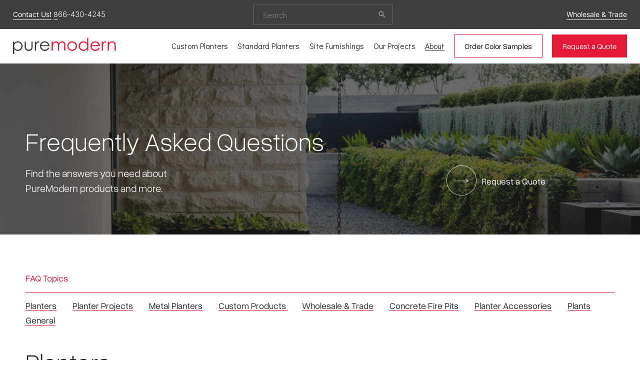

--- FILE ---
content_type: text/html;charset=utf-8
request_url: https://www.puremodern.com/pages/frequently-asked-questions
body_size: 94090
content:
<!doctype html>
<html xmlns:og="http://opengraphprotocol.org/schema/" xmlns:fb="http://www.facebook.com/2008/fbml" lang="en-US"  >
  <head>
    <meta http-equiv="X-UA-Compatible" content="IE=edge,chrome=1">
    <meta name="viewport" content="width=device-width, initial-scale=1">
    <!-- This is Squarespace. --><!-- stingray-bellflower-p9dy -->
<base href="">
<meta charset="utf-8" />
<title>Frequently Asked Questions About Commercial Planters | PureModern</title>
<meta http-equiv="Accept-CH" content="Sec-CH-UA-Platform-Version, Sec-CH-UA-Model" /><link rel="icon" type="image/x-icon" href="https://images.squarespace-cdn.com/content/v1/65c239c8fb104801857d08ed/c60843de-838f-46b4-a101-cac5db985d2a/favicon.ico?format=100w"/>
<link rel="canonical" href="https://www.puremodern.com/pages/frequently-asked-questions"/>
<meta property="og:site_name" content="PureModern"/>
<meta property="og:title" content="Frequently Asked Questions About Commercial Planters | PureModern"/>
<meta property="og:url" content="https://www.puremodern.com/pages/frequently-asked-questions"/>
<meta property="og:type" content="website"/>
<meta property="og:description" content="Find answers to the most common questions about our products, warranties, and discounts. Can't find what you're looking for? Contact us today! +1 800-563-0593"/>
<meta itemprop="name" content="Frequently Asked Questions About Commercial Planters &#124; PureModern"/>
<meta itemprop="url" content="https://www.puremodern.com/pages/frequently-asked-questions"/>
<meta itemprop="description" content="Find answers to the most common questions about our products, warranties, and discounts. Can't find what you're looking for? Contact us today! +1 800-563-0593"/>
<meta name="twitter:title" content="Frequently Asked Questions About Commercial Planters &#124; PureModern"/>
<meta name="twitter:url" content="https://www.puremodern.com/pages/frequently-asked-questions"/>
<meta name="twitter:card" content="summary"/>
<meta name="twitter:description" content="Find answers to the most common questions about our products, warranties, and discounts. Can't find what you're looking for? Contact us today! +1 800-563-0593"/>
<meta name="description" content="Find answers to the most common questions about our products, warranties, 
and discounts. Can't find what you're looking for? Contact us today! +1 
800-563-0593" />
<link rel="preconnect" href="https://images.squarespace-cdn.com">
<link rel="preconnect" href="https://use.typekit.net" crossorigin>
<link rel="preconnect" href="https://p.typekit.net" crossorigin>
<script type="text/javascript" src="//use.typekit.net/ik/PHrbK1a831p98aEsAJoZeOeU2wi8mKL_Pz6F_jOKA0bfec9JXnX1IyvhF2jtFRZLFRmRwRwojDycjRI3F263wQ6uFhb35emqe6MKfAZuiYmkjPu3ifG4fJZmIMMjMkMfH6qJ6m9bMg6YJMJ7fbK2msMMeMX6MKG4fJ4mIMMjIPMfqMe2Gncxg6.js" async fetchpriority="high" onload="try{Typekit.load();}catch(e){} document.documentElement.classList.remove('wf-loading');"></script>
<script>document.documentElement.classList.add('wf-loading')</script>
<style>@keyframes fonts-loading { 0%, 99% { color: transparent; } } html.wf-loading * { animation: fonts-loading 3s; }</style>
<link rel="preconnect" href="https://fonts.gstatic.com" crossorigin>
<link rel="stylesheet" href="https://fonts.googleapis.com/css2?family=Didact+Gothic:ital,wght@0,400&family=Inter:ital,wght@0,200;0,300"><script type="text/javascript" crossorigin="anonymous" defer="true" nomodule="nomodule" src="//assets.squarespace.com/@sqs/polyfiller/1.6/legacy.js"></script>
<script type="text/javascript" crossorigin="anonymous" defer="true" src="//assets.squarespace.com/@sqs/polyfiller/1.6/modern.js"></script>
<script type="text/javascript">SQUARESPACE_ROLLUPS = {};</script>
<script>(function(rollups, name) { if (!rollups[name]) { rollups[name] = {}; } rollups[name].js = ["//assets.squarespace.com/universal/scripts-compressed/extract-css-runtime-f415e1a9cbd4029f-min.en-US.js"]; })(SQUARESPACE_ROLLUPS, 'squarespace-extract_css_runtime');</script>
<script crossorigin="anonymous" src="//assets.squarespace.com/universal/scripts-compressed/extract-css-runtime-f415e1a9cbd4029f-min.en-US.js" defer ></script><script>(function(rollups, name) { if (!rollups[name]) { rollups[name] = {}; } rollups[name].js = ["//assets.squarespace.com/universal/scripts-compressed/extract-css-moment-js-vendor-6f2a1f6ec9a41489-min.en-US.js"]; })(SQUARESPACE_ROLLUPS, 'squarespace-extract_css_moment_js_vendor');</script>
<script crossorigin="anonymous" src="//assets.squarespace.com/universal/scripts-compressed/extract-css-moment-js-vendor-6f2a1f6ec9a41489-min.en-US.js" defer ></script><script>(function(rollups, name) { if (!rollups[name]) { rollups[name] = {}; } rollups[name].js = ["//assets.squarespace.com/universal/scripts-compressed/cldr-resource-pack-22ed584d99d9b83d-min.en-US.js"]; })(SQUARESPACE_ROLLUPS, 'squarespace-cldr_resource_pack');</script>
<script crossorigin="anonymous" src="//assets.squarespace.com/universal/scripts-compressed/cldr-resource-pack-22ed584d99d9b83d-min.en-US.js" defer ></script><script>(function(rollups, name) { if (!rollups[name]) { rollups[name] = {}; } rollups[name].js = ["//assets.squarespace.com/universal/scripts-compressed/common-vendors-stable-fbd854d40b0804b7-min.en-US.js"]; })(SQUARESPACE_ROLLUPS, 'squarespace-common_vendors_stable');</script>
<script crossorigin="anonymous" src="//assets.squarespace.com/universal/scripts-compressed/common-vendors-stable-fbd854d40b0804b7-min.en-US.js" defer ></script><script>(function(rollups, name) { if (!rollups[name]) { rollups[name] = {}; } rollups[name].js = ["//assets.squarespace.com/universal/scripts-compressed/common-vendors-bde80c7679af5b90-min.en-US.js"]; })(SQUARESPACE_ROLLUPS, 'squarespace-common_vendors');</script>
<script crossorigin="anonymous" src="//assets.squarespace.com/universal/scripts-compressed/common-vendors-bde80c7679af5b90-min.en-US.js" defer ></script><script>(function(rollups, name) { if (!rollups[name]) { rollups[name] = {}; } rollups[name].js = ["//assets.squarespace.com/universal/scripts-compressed/common-b47ca9bd79262ed4-min.en-US.js"]; })(SQUARESPACE_ROLLUPS, 'squarespace-common');</script>
<script crossorigin="anonymous" src="//assets.squarespace.com/universal/scripts-compressed/common-b47ca9bd79262ed4-min.en-US.js" defer ></script><script>(function(rollups, name) { if (!rollups[name]) { rollups[name] = {}; } rollups[name].js = ["//assets.squarespace.com/universal/scripts-compressed/commerce-85c6306864f489f6-min.en-US.js"]; })(SQUARESPACE_ROLLUPS, 'squarespace-commerce');</script>
<script crossorigin="anonymous" src="//assets.squarespace.com/universal/scripts-compressed/commerce-85c6306864f489f6-min.en-US.js" defer ></script><script>(function(rollups, name) { if (!rollups[name]) { rollups[name] = {}; } rollups[name].css = ["//assets.squarespace.com/universal/styles-compressed/commerce-2bd20f6587654ec4-min.en-US.css"]; })(SQUARESPACE_ROLLUPS, 'squarespace-commerce');</script>
<link rel="stylesheet" type="text/css" href="//assets.squarespace.com/universal/styles-compressed/commerce-2bd20f6587654ec4-min.en-US.css"><script>(function(rollups, name) { if (!rollups[name]) { rollups[name] = {}; } rollups[name].js = ["//assets.squarespace.com/universal/scripts-compressed/performance-9e9becad3f889213-min.en-US.js"]; })(SQUARESPACE_ROLLUPS, 'squarespace-performance');</script>
<script crossorigin="anonymous" src="//assets.squarespace.com/universal/scripts-compressed/performance-9e9becad3f889213-min.en-US.js" defer ></script><script data-name="static-context">Static = window.Static || {}; Static.SQUARESPACE_CONTEXT = {"betaFeatureFlags":["campaigns_merch_state","i18n_beta_website_locales","marketing_automations","campaigns_import_discounts","new_stacked_index","campaigns_new_image_layout_picker","supports_versioned_template_assets","nested_categories","contacts_and_campaigns_redesign","bypass_page_limit_site_duplication","campaigns_thumbnail_layout","campaigns_discount_section_in_blasts","use_react_flow_in_automations_flowchart","scripts_defer","override_block_styles","marketing_landing_page","seven_one_migration_ignore_page_limit","enable_form_submission_trigger","use_new_data_model_in_non_builder_components","member_areas_feature","use_chained_automations_data","campaigns_discount_section_in_automations"],"facebookAppId":"314192535267336","facebookApiVersion":"v6.0","rollups":{"squarespace-announcement-bar":{"js":"//assets.squarespace.com/universal/scripts-compressed/announcement-bar-8ca5728a6e29569d-min.en-US.js"},"squarespace-audio-player":{"css":"//assets.squarespace.com/universal/styles-compressed/audio-player-b05f5197a871c566-min.en-US.css","js":"//assets.squarespace.com/universal/scripts-compressed/audio-player-70759db1d1d75a1a-min.en-US.js"},"squarespace-blog-collection-list":{"css":"//assets.squarespace.com/universal/styles-compressed/blog-collection-list-b4046463b72f34e2-min.en-US.css","js":"//assets.squarespace.com/universal/scripts-compressed/blog-collection-list-f78db80fc1cd6fce-min.en-US.js"},"squarespace-calendar-block-renderer":{"css":"//assets.squarespace.com/universal/styles-compressed/calendar-block-renderer-b72d08ba4421f5a0-min.en-US.css","js":"//assets.squarespace.com/universal/scripts-compressed/calendar-block-renderer-3d01defb50e1f992-min.en-US.js"},"squarespace-chartjs-helpers":{"css":"//assets.squarespace.com/universal/styles-compressed/chartjs-helpers-96b256171ee039c1-min.en-US.css","js":"//assets.squarespace.com/universal/scripts-compressed/chartjs-helpers-4fd57f343946d08e-min.en-US.js"},"squarespace-comments":{"css":"//assets.squarespace.com/universal/styles-compressed/comments-bf2f022abe9cfde2-min.en-US.css","js":"//assets.squarespace.com/universal/scripts-compressed/comments-deeeb9638fac7186-min.en-US.js"},"squarespace-custom-css-popup":{"css":"//assets.squarespace.com/universal/styles-compressed/custom-css-popup-9f11bb6c9f55777b-min.en-US.css","js":"//assets.squarespace.com/universal/scripts-compressed/custom-css-popup-6fde900b6ff88a3c-min.en-US.js"},"squarespace-dialog":{"css":"//assets.squarespace.com/universal/styles-compressed/dialog-f9093f2d526b94df-min.en-US.css","js":"//assets.squarespace.com/universal/scripts-compressed/dialog-d069a27150125645-min.en-US.js"},"squarespace-events-collection":{"css":"//assets.squarespace.com/universal/styles-compressed/events-collection-b72d08ba4421f5a0-min.en-US.css","js":"//assets.squarespace.com/universal/scripts-compressed/events-collection-4234e8e8dfa038bd-min.en-US.js"},"squarespace-form-rendering-utils":{"js":"//assets.squarespace.com/universal/scripts-compressed/form-rendering-utils-e4e2f1c7b9aba107-min.en-US.js"},"squarespace-forms":{"css":"//assets.squarespace.com/universal/styles-compressed/forms-0afd3c6ac30bbab1-min.en-US.css","js":"//assets.squarespace.com/universal/scripts-compressed/forms-8781a130119d16e2-min.en-US.js"},"squarespace-gallery-collection-list":{"css":"//assets.squarespace.com/universal/styles-compressed/gallery-collection-list-b4046463b72f34e2-min.en-US.css","js":"//assets.squarespace.com/universal/scripts-compressed/gallery-collection-list-07747667a3187b76-min.en-US.js"},"squarespace-image-zoom":{"css":"//assets.squarespace.com/universal/styles-compressed/image-zoom-b4046463b72f34e2-min.en-US.css","js":"//assets.squarespace.com/universal/scripts-compressed/image-zoom-60c18dc5f8f599ea-min.en-US.js"},"squarespace-pinterest":{"css":"//assets.squarespace.com/universal/styles-compressed/pinterest-b4046463b72f34e2-min.en-US.css","js":"//assets.squarespace.com/universal/scripts-compressed/pinterest-e74d8abc38ae7969-min.en-US.js"},"squarespace-popup-overlay":{"css":"//assets.squarespace.com/universal/styles-compressed/popup-overlay-b742b752f5880972-min.en-US.css","js":"//assets.squarespace.com/universal/scripts-compressed/popup-overlay-6c8cb9839f8d63ae-min.en-US.js"},"squarespace-product-quick-view":{"css":"//assets.squarespace.com/universal/styles-compressed/product-quick-view-9052fb446c5800ee-min.en-US.css","js":"//assets.squarespace.com/universal/scripts-compressed/product-quick-view-72dba57b1bf543b1-min.en-US.js"},"squarespace-products-collection-item-v2":{"css":"//assets.squarespace.com/universal/styles-compressed/products-collection-item-v2-b4046463b72f34e2-min.en-US.css","js":"//assets.squarespace.com/universal/scripts-compressed/products-collection-item-v2-e3a3f101748fca6e-min.en-US.js"},"squarespace-products-collection-list-v2":{"css":"//assets.squarespace.com/universal/styles-compressed/products-collection-list-v2-b4046463b72f34e2-min.en-US.css","js":"//assets.squarespace.com/universal/scripts-compressed/products-collection-list-v2-eedc544f4cc56af4-min.en-US.js"},"squarespace-search-page":{"css":"//assets.squarespace.com/universal/styles-compressed/search-page-90a67fc09b9b32c6-min.en-US.css","js":"//assets.squarespace.com/universal/scripts-compressed/search-page-1ab45cdb16b611e7-min.en-US.js"},"squarespace-search-preview":{"js":"//assets.squarespace.com/universal/scripts-compressed/search-preview-688e28f5f974c509-min.en-US.js"},"squarespace-simple-liking":{"css":"//assets.squarespace.com/universal/styles-compressed/simple-liking-701bf8bbc05ec6aa-min.en-US.css","js":"//assets.squarespace.com/universal/scripts-compressed/simple-liking-e6bc64da9e3b1cf4-min.en-US.js"},"squarespace-social-buttons":{"css":"//assets.squarespace.com/universal/styles-compressed/social-buttons-95032e5fa98e47a5-min.en-US.css","js":"//assets.squarespace.com/universal/scripts-compressed/social-buttons-582917800c211a3a-min.en-US.js"},"squarespace-tourdates":{"css":"//assets.squarespace.com/universal/styles-compressed/tourdates-b4046463b72f34e2-min.en-US.css","js":"//assets.squarespace.com/universal/scripts-compressed/tourdates-51421cf172e5f3d9-min.en-US.js"},"squarespace-website-overlays-manager":{"css":"//assets.squarespace.com/universal/styles-compressed/website-overlays-manager-07ea5a4e004e6710-min.en-US.css","js":"//assets.squarespace.com/universal/scripts-compressed/website-overlays-manager-bf325524a3156904-min.en-US.js"}},"pageType":2,"website":{"id":"65c239c8fb104801857d08ed","identifier":"stingray-bellflower-p9dy","websiteType":1,"contentModifiedOn":1766368178698,"cloneable":false,"hasBeenCloneable":false,"siteStatus":{},"language":"en-US","translationLocale":"en-US","formattingLocale":"en-US","timeZone":"America/New_York","machineTimeZoneOffset":-18000000,"timeZoneOffset":-18000000,"timeZoneAbbr":"EST","siteTitle":"PureModern","fullSiteTitle":"Frequently Asked Questions About Commercial Planters | PureModern","location":{},"logoImageId":"673def1c1ea60e0d1ea870d6","shareButtonOptions":{"3":true,"1":true,"8":true,"4":true,"2":true,"7":true,"6":true},"logoImageUrl":"//images.squarespace-cdn.com/content/v1/65c239c8fb104801857d08ed/7983dc66-43df-4afe-9d71-4a072681c3fc/PureModern+Custom+%26+Commercial+Planters+Logo.png","authenticUrl":"https://www.puremodern.com","internalUrl":"https://stingray-bellflower-p9dy.squarespace.com","baseUrl":"https://www.puremodern.com","primaryDomain":"www.puremodern.com","sslSetting":3,"isHstsEnabled":true,"socialAccounts":[{"serviceId":60,"screenname":"Facebook","addedOn":1716234895797,"profileUrl":"https://www.facebook.com/puremodern","iconEnabled":true,"serviceName":"facebook-unauth"},{"serviceId":64,"screenname":"Instagram","addedOn":1716234906630,"profileUrl":"https://www.instagram.com/puremodern_solutions","iconEnabled":true,"serviceName":"instagram-unauth"},{"serviceId":85,"screenname":"X","addedOn":1716234917089,"profileUrl":"https://x.com/puremodern","iconEnabled":true,"serviceName":"x-formerly-twitter-unauth"},{"serviceId":61,"screenname":"Pinterest","addedOn":1716234927035,"profileUrl":"https://www.pinterest.com/puremodern/","iconEnabled":true,"serviceName":"pinterest-unauth"}],"typekitId":"","statsMigrated":false,"imageMetadataProcessingEnabled":false,"screenshotId":"99bce9318731f090db719ee2a4e1e982ca3ffdae203121f84cb8ee5ed6e59da6","captchaSettings":{"enabledForDonations":false},"showOwnerLogin":false},"websiteSettings":{"id":"65c239c8fb104801857d08f0","websiteId":"65c239c8fb104801857d08ed","subjects":[],"country":"US","state":"CT","simpleLikingEnabled":true,"mobileInfoBarSettings":{"isContactEmailEnabled":false,"isContactPhoneNumberEnabled":false,"isLocationEnabled":false,"isBusinessHoursEnabled":false},"announcementBarSettings":{},"commentLikesAllowed":true,"commentAnonAllowed":true,"commentThreaded":true,"commentApprovalRequired":false,"commentAvatarsOn":true,"commentSortType":2,"commentFlagThreshold":0,"commentFlagsAllowed":true,"commentEnableByDefault":true,"commentDisableAfterDaysDefault":0,"disqusShortname":"","commentsEnabled":false,"businessHours":{},"storeSettings":{"returnPolicy":null,"termsOfService":null,"privacyPolicy":null,"expressCheckout":false,"continueShoppingLinkUrl":"/","useLightCart":false,"showNoteField":false,"shippingCountryDefaultValue":"US","billToShippingDefaultValue":false,"showShippingPhoneNumber":true,"isShippingPhoneRequired":false,"showBillingPhoneNumber":true,"isBillingPhoneRequired":false,"currenciesSupported":["USD","CAD","GBP","AUD","EUR","CHF","NOK","SEK","DKK","NZD","SGD","MXN","HKD","CZK","ILS","MYR","RUB","PHP","PLN","THB","BRL","ARS","COP","IDR","INR","JPY","ZAR"],"defaultCurrency":"USD","selectedCurrency":"USD","measurementStandard":1,"showCustomCheckoutForm":false,"checkoutPageMarketingOptInEnabled":true,"enableMailingListOptInByDefault":false,"sameAsRetailLocation":false,"merchandisingSettings":{"scarcityEnabledOnProductItems":false,"scarcityEnabledOnProductBlocks":false,"scarcityMessageType":"DEFAULT_SCARCITY_MESSAGE","scarcityThreshold":10,"multipleQuantityAllowedForServices":false,"restockNotificationsEnabled":false,"restockNotificationsSuccessText":"","restockNotificationsMailingListSignUpEnabled":false,"relatedProductsEnabled":false,"relatedProductsOrdering":"random","customSoldOutText":"Sold Out","soldOutVariantsDropdownDisabled":false,"productComposerOptedIn":false,"productComposerABTestOptedOut":false,"productReviewsEnabled":false,"displayNativeProductReviewsEnabled":true,"displayImportedProductReviewsEnabled":false,"productReviewsDisplayScope":"ALL_REVIEWS","productReviewsMerchantEmailEnabled":true,"hasOptedToCollectNativeReviews":true},"minimumOrderSubtotalEnabled":false,"minimumOrderSubtotal":{"currency":"USD","value":"0.00"},"isLive":false,"multipleQuantityAllowedForServices":false},"useEscapeKeyToLogin":false,"ssBadgeType":1,"ssBadgePosition":4,"ssBadgeVisibility":1,"ssBadgeDevices":1,"pinterestOverlayOptions":{"mode":"disabled"},"userAccountsSettings":{"loginAllowed":false,"signupAllowed":false}},"cookieSettings":{"isCookieBannerEnabled":true,"isRestrictiveCookiePolicyEnabled":true,"cookieBannerText":"<p>Select \u201CAccept all\u201D to agree to our use of cookies and similar technologies to enhance your browsing experience, security, analytics and customization. Select \u201DManage cookies\u201D to make more choices or opt out.</p>","cookieBannerPosition":"BOTTOM","cookieBannerCtaText":"Accept all","cookieBannerAcceptType":"OPT_IN","cookieBannerOptOutCtaText":"Decline all","cookieBannerHasOptOut":false,"cookieBannerHasManageCookies":true,"cookieBannerManageCookiesLabel":"Manage cookies","cookieBannerSavedPreferencesText":"Cookie Preferences","cookieBannerSavedPreferencesLayout":"PILL"},"websiteCloneable":false,"collection":{"title":"FAQs","id":"66b106f98fe1be084014266e","fullUrl":"/pages/frequently-asked-questions","type":10,"permissionType":1},"subscribed":false,"appDomain":"squarespace.com","templateTweakable":true,"tweakJSON":{"form-use-theme-colors":"true","header-logo-height":"32px","header-mobile-logo-max-height":"30px","header-vert-padding":"0.9vw","header-width":"Full","maxPageWidth":"1300px","mobile-header-vert-padding":"6vw","pagePadding":"4vw","tweak-blog-alternating-side-by-side-image-aspect-ratio":"1:1 Square","tweak-blog-alternating-side-by-side-image-spacing":"6%","tweak-blog-alternating-side-by-side-meta-spacing":"20px","tweak-blog-alternating-side-by-side-primary-meta":"Categories","tweak-blog-alternating-side-by-side-read-more-spacing":"20px","tweak-blog-alternating-side-by-side-secondary-meta":"Date","tweak-blog-basic-grid-columns":"3","tweak-blog-basic-grid-image-aspect-ratio":"3:2 Standard","tweak-blog-basic-grid-image-spacing":"10px","tweak-blog-basic-grid-meta-spacing":"10px","tweak-blog-basic-grid-primary-meta":"None","tweak-blog-basic-grid-read-more-spacing":"5px","tweak-blog-basic-grid-secondary-meta":"None","tweak-blog-item-custom-width":"100","tweak-blog-item-show-author-profile":"false","tweak-blog-item-width":"Wide","tweak-blog-masonry-columns":"2","tweak-blog-masonry-horizontal-spacing":"30px","tweak-blog-masonry-image-spacing":"20px","tweak-blog-masonry-meta-spacing":"20px","tweak-blog-masonry-primary-meta":"Categories","tweak-blog-masonry-read-more-spacing":"20px","tweak-blog-masonry-secondary-meta":"Date","tweak-blog-masonry-vertical-spacing":"30px","tweak-blog-side-by-side-image-aspect-ratio":"1:1 Square","tweak-blog-side-by-side-image-spacing":"6%","tweak-blog-side-by-side-meta-spacing":"20px","tweak-blog-side-by-side-primary-meta":"Categories","tweak-blog-side-by-side-read-more-spacing":"20px","tweak-blog-side-by-side-secondary-meta":"Date","tweak-blog-single-column-image-spacing":"50px","tweak-blog-single-column-meta-spacing":"0px","tweak-blog-single-column-primary-meta":"Date","tweak-blog-single-column-read-more-spacing":"0px","tweak-blog-single-column-secondary-meta":"Categories","tweak-events-stacked-show-thumbnails":"true","tweak-events-stacked-thumbnail-size":"3:2 Standard","tweak-fixed-header":"true","tweak-fixed-header-style":"Basic","tweak-global-animations-animation-curve":"ease","tweak-global-animations-animation-delay":"0.6s","tweak-global-animations-animation-duration":"0.60s","tweak-global-animations-animation-style":"fade","tweak-global-animations-animation-type":"slide","tweak-global-animations-complexity-level":"detailed","tweak-global-animations-enabled":"true","tweak-portfolio-grid-basic-custom-height":"50","tweak-portfolio-grid-overlay-custom-height":"50","tweak-portfolio-hover-follow-acceleration":"10%","tweak-portfolio-hover-follow-animation-duration":"Fast","tweak-portfolio-hover-follow-animation-type":"Fade","tweak-portfolio-hover-follow-delimiter":"Bullet","tweak-portfolio-hover-follow-front":"false","tweak-portfolio-hover-follow-layout":"Inline","tweak-portfolio-hover-follow-size":"50","tweak-portfolio-hover-follow-text-spacing-x":"1.5","tweak-portfolio-hover-follow-text-spacing-y":"1.5","tweak-portfolio-hover-static-animation-duration":"Fast","tweak-portfolio-hover-static-animation-type":"Fade","tweak-portfolio-hover-static-delimiter":"Hyphen","tweak-portfolio-hover-static-front":"true","tweak-portfolio-hover-static-layout":"Inline","tweak-portfolio-hover-static-size":"50","tweak-portfolio-hover-static-text-spacing-x":"1.5","tweak-portfolio-hover-static-text-spacing-y":"1.5","tweak-portfolio-index-background-animation-duration":"Medium","tweak-portfolio-index-background-animation-type":"Fade","tweak-portfolio-index-background-custom-height":"50","tweak-portfolio-index-background-delimiter":"None","tweak-portfolio-index-background-height":"Large","tweak-portfolio-index-background-horizontal-alignment":"Center","tweak-portfolio-index-background-link-format":"Stacked","tweak-portfolio-index-background-persist":"false","tweak-portfolio-index-background-vertical-alignment":"Middle","tweak-portfolio-index-background-width":"Full","tweak-product-basic-item-click-action":"None","tweak-product-basic-item-gallery-aspect-ratio":"1:1 Square","tweak-product-basic-item-gallery-design":"Slideshow","tweak-product-basic-item-gallery-width":"42%","tweak-product-basic-item-hover-action":"None","tweak-product-basic-item-image-spacing":"8.2vw","tweak-product-basic-item-image-zoom-factor":"2","tweak-product-basic-item-product-variant-display":"Dropdown","tweak-product-basic-item-thumbnail-placement":"Below","tweak-product-basic-item-variant-picker-layout":"Dropdowns","tweak-products-add-to-cart-button":"false","tweak-products-columns":"4","tweak-products-gutter-column":"1.5vw","tweak-products-gutter-row":"2vw","tweak-products-header-text-alignment":"Left","tweak-products-image-aspect-ratio":"1:1 Square","tweak-products-image-text-spacing":"0.5vw","tweak-products-mobile-columns":"1","tweak-products-text-alignment":"Left","tweak-products-width":"Full","tweak-transparent-header":"false"},"templateId":"5c5a519771c10ba3470d8101","templateVersion":"7.1","pageFeatures":[1,2,4],"gmRenderKey":"QUl6YVN5Q0JUUk9xNkx1dkZfSUUxcjQ2LVQ0QWVUU1YtMGQ3bXk4","templateScriptsRootUrl":"https://static1.squarespace.com/static/vta/5c5a519771c10ba3470d8101/scripts/","impersonatedSession":false,"tzData":{"zones":[[-300,"US","E%sT",null]],"rules":{"US":[[1967,2006,null,"Oct","lastSun","2:00","0","S"],[1987,2006,null,"Apr","Sun>=1","2:00","1:00","D"],[2007,"max",null,"Mar","Sun>=8","2:00","1:00","D"],[2007,"max",null,"Nov","Sun>=1","2:00","0","S"]]}},"showAnnouncementBar":false,"recaptchaEnterpriseContext":{"recaptchaEnterpriseSiteKey":"6LdDFQwjAAAAAPigEvvPgEVbb7QBm-TkVJdDTlAv"},"i18nContext":{"timeZoneData":{"id":"America/New_York","name":"Eastern Time"}},"env":"PRODUCTION","visitorFormContext":{"formFieldFormats":{"initialAddressFormat":{"id":0,"type":"ADDRESS","country":"US","labelLocale":"en","fields":[{"type":"FIELD","label":"Address Line 1","identifier":"Line1","length":0,"required":true,"metadata":{"autocomplete":"address-line1"}},{"type":"SEPARATOR","label":"\n","identifier":"Newline","length":0,"required":false,"metadata":{}},{"type":"FIELD","label":"Address Line 2","identifier":"Line2","length":0,"required":false,"metadata":{"autocomplete":"address-line2"}},{"type":"SEPARATOR","label":"\n","identifier":"Newline","length":0,"required":false,"metadata":{}},{"type":"FIELD","label":"City","identifier":"City","length":0,"required":true,"metadata":{"autocomplete":"address-level2"}},{"type":"SEPARATOR","label":",","identifier":"Comma","length":0,"required":false,"metadata":{}},{"type":"SEPARATOR","label":" ","identifier":"Space","length":0,"required":false,"metadata":{}},{"type":"FIELD","label":"State","identifier":"State","length":0,"required":true,"metadata":{"autocomplete":"address-level1"}},{"type":"SEPARATOR","label":" ","identifier":"Space","length":0,"required":false,"metadata":{}},{"type":"FIELD","label":"ZIP Code","identifier":"Zip","length":0,"required":true,"metadata":{"autocomplete":"postal-code"}}]},"initialNameOrder":"GIVEN_FIRST","initialPhoneFormat":{"id":0,"type":"PHONE_NUMBER","country":"US","labelLocale":"en-US","fields":[{"type":"SEPARATOR","label":"(","identifier":"LeftParen","length":0,"required":false,"metadata":{}},{"type":"FIELD","label":"1","identifier":"1","length":3,"required":false,"metadata":{}},{"type":"SEPARATOR","label":")","identifier":"RightParen","length":0,"required":false,"metadata":{}},{"type":"SEPARATOR","label":" ","identifier":"Space","length":0,"required":false,"metadata":{}},{"type":"FIELD","label":"2","identifier":"2","length":3,"required":false,"metadata":{}},{"type":"SEPARATOR","label":"-","identifier":"Dash","length":0,"required":false,"metadata":{}},{"type":"FIELD","label":"3","identifier":"3","length":14,"required":false,"metadata":{}}]},"countries":[{"name":"Afghanistan","code":"AF","phoneCode":"+93"},{"name":"\u00C5land Islands","code":"AX","phoneCode":"+358"},{"name":"Albania","code":"AL","phoneCode":"+355"},{"name":"Algeria","code":"DZ","phoneCode":"+213"},{"name":"American Samoa","code":"AS","phoneCode":"+1"},{"name":"Andorra","code":"AD","phoneCode":"+376"},{"name":"Angola","code":"AO","phoneCode":"+244"},{"name":"Anguilla","code":"AI","phoneCode":"+1"},{"name":"Antigua & Barbuda","code":"AG","phoneCode":"+1"},{"name":"Argentina","code":"AR","phoneCode":"+54"},{"name":"Armenia","code":"AM","phoneCode":"+374"},{"name":"Aruba","code":"AW","phoneCode":"+297"},{"name":"Ascension Island","code":"AC","phoneCode":"+247"},{"name":"Australia","code":"AU","phoneCode":"+61"},{"name":"Austria","code":"AT","phoneCode":"+43"},{"name":"Azerbaijan","code":"AZ","phoneCode":"+994"},{"name":"Bahamas","code":"BS","phoneCode":"+1"},{"name":"Bahrain","code":"BH","phoneCode":"+973"},{"name":"Bangladesh","code":"BD","phoneCode":"+880"},{"name":"Barbados","code":"BB","phoneCode":"+1"},{"name":"Belarus","code":"BY","phoneCode":"+375"},{"name":"Belgium","code":"BE","phoneCode":"+32"},{"name":"Belize","code":"BZ","phoneCode":"+501"},{"name":"Benin","code":"BJ","phoneCode":"+229"},{"name":"Bermuda","code":"BM","phoneCode":"+1"},{"name":"Bhutan","code":"BT","phoneCode":"+975"},{"name":"Bolivia","code":"BO","phoneCode":"+591"},{"name":"Bosnia & Herzegovina","code":"BA","phoneCode":"+387"},{"name":"Botswana","code":"BW","phoneCode":"+267"},{"name":"Brazil","code":"BR","phoneCode":"+55"},{"name":"British Indian Ocean Territory","code":"IO","phoneCode":"+246"},{"name":"British Virgin Islands","code":"VG","phoneCode":"+1"},{"name":"Brunei","code":"BN","phoneCode":"+673"},{"name":"Bulgaria","code":"BG","phoneCode":"+359"},{"name":"Burkina Faso","code":"BF","phoneCode":"+226"},{"name":"Burundi","code":"BI","phoneCode":"+257"},{"name":"Cambodia","code":"KH","phoneCode":"+855"},{"name":"Cameroon","code":"CM","phoneCode":"+237"},{"name":"Canada","code":"CA","phoneCode":"+1"},{"name":"Cape Verde","code":"CV","phoneCode":"+238"},{"name":"Caribbean Netherlands","code":"BQ","phoneCode":"+599"},{"name":"Cayman Islands","code":"KY","phoneCode":"+1"},{"name":"Central African Republic","code":"CF","phoneCode":"+236"},{"name":"Chad","code":"TD","phoneCode":"+235"},{"name":"Chile","code":"CL","phoneCode":"+56"},{"name":"China","code":"CN","phoneCode":"+86"},{"name":"Christmas Island","code":"CX","phoneCode":"+61"},{"name":"Cocos (Keeling) Islands","code":"CC","phoneCode":"+61"},{"name":"Colombia","code":"CO","phoneCode":"+57"},{"name":"Comoros","code":"KM","phoneCode":"+269"},{"name":"Congo - Brazzaville","code":"CG","phoneCode":"+242"},{"name":"Congo - Kinshasa","code":"CD","phoneCode":"+243"},{"name":"Cook Islands","code":"CK","phoneCode":"+682"},{"name":"Costa Rica","code":"CR","phoneCode":"+506"},{"name":"C\u00F4te d\u2019Ivoire","code":"CI","phoneCode":"+225"},{"name":"Croatia","code":"HR","phoneCode":"+385"},{"name":"Cuba","code":"CU","phoneCode":"+53"},{"name":"Cura\u00E7ao","code":"CW","phoneCode":"+599"},{"name":"Cyprus","code":"CY","phoneCode":"+357"},{"name":"Czechia","code":"CZ","phoneCode":"+420"},{"name":"Denmark","code":"DK","phoneCode":"+45"},{"name":"Djibouti","code":"DJ","phoneCode":"+253"},{"name":"Dominica","code":"DM","phoneCode":"+1"},{"name":"Dominican Republic","code":"DO","phoneCode":"+1"},{"name":"Ecuador","code":"EC","phoneCode":"+593"},{"name":"Egypt","code":"EG","phoneCode":"+20"},{"name":"El Salvador","code":"SV","phoneCode":"+503"},{"name":"Equatorial Guinea","code":"GQ","phoneCode":"+240"},{"name":"Eritrea","code":"ER","phoneCode":"+291"},{"name":"Estonia","code":"EE","phoneCode":"+372"},{"name":"Eswatini","code":"SZ","phoneCode":"+268"},{"name":"Ethiopia","code":"ET","phoneCode":"+251"},{"name":"Falkland Islands","code":"FK","phoneCode":"+500"},{"name":"Faroe Islands","code":"FO","phoneCode":"+298"},{"name":"Fiji","code":"FJ","phoneCode":"+679"},{"name":"Finland","code":"FI","phoneCode":"+358"},{"name":"France","code":"FR","phoneCode":"+33"},{"name":"French Guiana","code":"GF","phoneCode":"+594"},{"name":"French Polynesia","code":"PF","phoneCode":"+689"},{"name":"Gabon","code":"GA","phoneCode":"+241"},{"name":"Gambia","code":"GM","phoneCode":"+220"},{"name":"Georgia","code":"GE","phoneCode":"+995"},{"name":"Germany","code":"DE","phoneCode":"+49"},{"name":"Ghana","code":"GH","phoneCode":"+233"},{"name":"Gibraltar","code":"GI","phoneCode":"+350"},{"name":"Greece","code":"GR","phoneCode":"+30"},{"name":"Greenland","code":"GL","phoneCode":"+299"},{"name":"Grenada","code":"GD","phoneCode":"+1"},{"name":"Guadeloupe","code":"GP","phoneCode":"+590"},{"name":"Guam","code":"GU","phoneCode":"+1"},{"name":"Guatemala","code":"GT","phoneCode":"+502"},{"name":"Guernsey","code":"GG","phoneCode":"+44"},{"name":"Guinea","code":"GN","phoneCode":"+224"},{"name":"Guinea-Bissau","code":"GW","phoneCode":"+245"},{"name":"Guyana","code":"GY","phoneCode":"+592"},{"name":"Haiti","code":"HT","phoneCode":"+509"},{"name":"Honduras","code":"HN","phoneCode":"+504"},{"name":"Hong Kong SAR China","code":"HK","phoneCode":"+852"},{"name":"Hungary","code":"HU","phoneCode":"+36"},{"name":"Iceland","code":"IS","phoneCode":"+354"},{"name":"India","code":"IN","phoneCode":"+91"},{"name":"Indonesia","code":"ID","phoneCode":"+62"},{"name":"Iran","code":"IR","phoneCode":"+98"},{"name":"Iraq","code":"IQ","phoneCode":"+964"},{"name":"Ireland","code":"IE","phoneCode":"+353"},{"name":"Isle of Man","code":"IM","phoneCode":"+44"},{"name":"Israel","code":"IL","phoneCode":"+972"},{"name":"Italy","code":"IT","phoneCode":"+39"},{"name":"Jamaica","code":"JM","phoneCode":"+1"},{"name":"Japan","code":"JP","phoneCode":"+81"},{"name":"Jersey","code":"JE","phoneCode":"+44"},{"name":"Jordan","code":"JO","phoneCode":"+962"},{"name":"Kazakhstan","code":"KZ","phoneCode":"+7"},{"name":"Kenya","code":"KE","phoneCode":"+254"},{"name":"Kiribati","code":"KI","phoneCode":"+686"},{"name":"Kosovo","code":"XK","phoneCode":"+383"},{"name":"Kuwait","code":"KW","phoneCode":"+965"},{"name":"Kyrgyzstan","code":"KG","phoneCode":"+996"},{"name":"Laos","code":"LA","phoneCode":"+856"},{"name":"Latvia","code":"LV","phoneCode":"+371"},{"name":"Lebanon","code":"LB","phoneCode":"+961"},{"name":"Lesotho","code":"LS","phoneCode":"+266"},{"name":"Liberia","code":"LR","phoneCode":"+231"},{"name":"Libya","code":"LY","phoneCode":"+218"},{"name":"Liechtenstein","code":"LI","phoneCode":"+423"},{"name":"Lithuania","code":"LT","phoneCode":"+370"},{"name":"Luxembourg","code":"LU","phoneCode":"+352"},{"name":"Macao SAR China","code":"MO","phoneCode":"+853"},{"name":"Madagascar","code":"MG","phoneCode":"+261"},{"name":"Malawi","code":"MW","phoneCode":"+265"},{"name":"Malaysia","code":"MY","phoneCode":"+60"},{"name":"Maldives","code":"MV","phoneCode":"+960"},{"name":"Mali","code":"ML","phoneCode":"+223"},{"name":"Malta","code":"MT","phoneCode":"+356"},{"name":"Marshall Islands","code":"MH","phoneCode":"+692"},{"name":"Martinique","code":"MQ","phoneCode":"+596"},{"name":"Mauritania","code":"MR","phoneCode":"+222"},{"name":"Mauritius","code":"MU","phoneCode":"+230"},{"name":"Mayotte","code":"YT","phoneCode":"+262"},{"name":"Mexico","code":"MX","phoneCode":"+52"},{"name":"Micronesia","code":"FM","phoneCode":"+691"},{"name":"Moldova","code":"MD","phoneCode":"+373"},{"name":"Monaco","code":"MC","phoneCode":"+377"},{"name":"Mongolia","code":"MN","phoneCode":"+976"},{"name":"Montenegro","code":"ME","phoneCode":"+382"},{"name":"Montserrat","code":"MS","phoneCode":"+1"},{"name":"Morocco","code":"MA","phoneCode":"+212"},{"name":"Mozambique","code":"MZ","phoneCode":"+258"},{"name":"Myanmar (Burma)","code":"MM","phoneCode":"+95"},{"name":"Namibia","code":"NA","phoneCode":"+264"},{"name":"Nauru","code":"NR","phoneCode":"+674"},{"name":"Nepal","code":"NP","phoneCode":"+977"},{"name":"Netherlands","code":"NL","phoneCode":"+31"},{"name":"New Caledonia","code":"NC","phoneCode":"+687"},{"name":"New Zealand","code":"NZ","phoneCode":"+64"},{"name":"Nicaragua","code":"NI","phoneCode":"+505"},{"name":"Niger","code":"NE","phoneCode":"+227"},{"name":"Nigeria","code":"NG","phoneCode":"+234"},{"name":"Niue","code":"NU","phoneCode":"+683"},{"name":"Norfolk Island","code":"NF","phoneCode":"+672"},{"name":"Northern Mariana Islands","code":"MP","phoneCode":"+1"},{"name":"North Korea","code":"KP","phoneCode":"+850"},{"name":"North Macedonia","code":"MK","phoneCode":"+389"},{"name":"Norway","code":"NO","phoneCode":"+47"},{"name":"Oman","code":"OM","phoneCode":"+968"},{"name":"Pakistan","code":"PK","phoneCode":"+92"},{"name":"Palau","code":"PW","phoneCode":"+680"},{"name":"Palestinian Territories","code":"PS","phoneCode":"+970"},{"name":"Panama","code":"PA","phoneCode":"+507"},{"name":"Papua New Guinea","code":"PG","phoneCode":"+675"},{"name":"Paraguay","code":"PY","phoneCode":"+595"},{"name":"Peru","code":"PE","phoneCode":"+51"},{"name":"Philippines","code":"PH","phoneCode":"+63"},{"name":"Poland","code":"PL","phoneCode":"+48"},{"name":"Portugal","code":"PT","phoneCode":"+351"},{"name":"Puerto Rico","code":"PR","phoneCode":"+1"},{"name":"Qatar","code":"QA","phoneCode":"+974"},{"name":"R\u00E9union","code":"RE","phoneCode":"+262"},{"name":"Romania","code":"RO","phoneCode":"+40"},{"name":"Russia","code":"RU","phoneCode":"+7"},{"name":"Rwanda","code":"RW","phoneCode":"+250"},{"name":"Samoa","code":"WS","phoneCode":"+685"},{"name":"San Marino","code":"SM","phoneCode":"+378"},{"name":"S\u00E3o Tom\u00E9 & Pr\u00EDncipe","code":"ST","phoneCode":"+239"},{"name":"Saudi Arabia","code":"SA","phoneCode":"+966"},{"name":"Senegal","code":"SN","phoneCode":"+221"},{"name":"Serbia","code":"RS","phoneCode":"+381"},{"name":"Seychelles","code":"SC","phoneCode":"+248"},{"name":"Sierra Leone","code":"SL","phoneCode":"+232"},{"name":"Singapore","code":"SG","phoneCode":"+65"},{"name":"Sint Maarten","code":"SX","phoneCode":"+1"},{"name":"Slovakia","code":"SK","phoneCode":"+421"},{"name":"Slovenia","code":"SI","phoneCode":"+386"},{"name":"Solomon Islands","code":"SB","phoneCode":"+677"},{"name":"Somalia","code":"SO","phoneCode":"+252"},{"name":"South Africa","code":"ZA","phoneCode":"+27"},{"name":"South Korea","code":"KR","phoneCode":"+82"},{"name":"South Sudan","code":"SS","phoneCode":"+211"},{"name":"Spain","code":"ES","phoneCode":"+34"},{"name":"Sri Lanka","code":"LK","phoneCode":"+94"},{"name":"St. Barth\u00E9lemy","code":"BL","phoneCode":"+590"},{"name":"St. Helena","code":"SH","phoneCode":"+290"},{"name":"St. Kitts & Nevis","code":"KN","phoneCode":"+1"},{"name":"St. Lucia","code":"LC","phoneCode":"+1"},{"name":"St. Martin","code":"MF","phoneCode":"+590"},{"name":"St. Pierre & Miquelon","code":"PM","phoneCode":"+508"},{"name":"St. Vincent & Grenadines","code":"VC","phoneCode":"+1"},{"name":"Sudan","code":"SD","phoneCode":"+249"},{"name":"Suriname","code":"SR","phoneCode":"+597"},{"name":"Svalbard & Jan Mayen","code":"SJ","phoneCode":"+47"},{"name":"Sweden","code":"SE","phoneCode":"+46"},{"name":"Switzerland","code":"CH","phoneCode":"+41"},{"name":"Syria","code":"SY","phoneCode":"+963"},{"name":"Taiwan","code":"TW","phoneCode":"+886"},{"name":"Tajikistan","code":"TJ","phoneCode":"+992"},{"name":"Tanzania","code":"TZ","phoneCode":"+255"},{"name":"Thailand","code":"TH","phoneCode":"+66"},{"name":"Timor-Leste","code":"TL","phoneCode":"+670"},{"name":"Togo","code":"TG","phoneCode":"+228"},{"name":"Tokelau","code":"TK","phoneCode":"+690"},{"name":"Tonga","code":"TO","phoneCode":"+676"},{"name":"Trinidad & Tobago","code":"TT","phoneCode":"+1"},{"name":"Tristan da Cunha","code":"TA","phoneCode":"+290"},{"name":"Tunisia","code":"TN","phoneCode":"+216"},{"name":"T\u00FCrkiye","code":"TR","phoneCode":"+90"},{"name":"Turkmenistan","code":"TM","phoneCode":"+993"},{"name":"Turks & Caicos Islands","code":"TC","phoneCode":"+1"},{"name":"Tuvalu","code":"TV","phoneCode":"+688"},{"name":"U.S. Virgin Islands","code":"VI","phoneCode":"+1"},{"name":"Uganda","code":"UG","phoneCode":"+256"},{"name":"Ukraine","code":"UA","phoneCode":"+380"},{"name":"United Arab Emirates","code":"AE","phoneCode":"+971"},{"name":"United Kingdom","code":"GB","phoneCode":"+44"},{"name":"United States","code":"US","phoneCode":"+1"},{"name":"Uruguay","code":"UY","phoneCode":"+598"},{"name":"Uzbekistan","code":"UZ","phoneCode":"+998"},{"name":"Vanuatu","code":"VU","phoneCode":"+678"},{"name":"Vatican City","code":"VA","phoneCode":"+39"},{"name":"Venezuela","code":"VE","phoneCode":"+58"},{"name":"Vietnam","code":"VN","phoneCode":"+84"},{"name":"Wallis & Futuna","code":"WF","phoneCode":"+681"},{"name":"Western Sahara","code":"EH","phoneCode":"+212"},{"name":"Yemen","code":"YE","phoneCode":"+967"},{"name":"Zambia","code":"ZM","phoneCode":"+260"},{"name":"Zimbabwe","code":"ZW","phoneCode":"+263"}]},"localizedStrings":{"validation":{"noValidSelection":"A valid selection must be made.","invalidUrl":"Must be a valid URL.","stringTooLong":"Value should have a length no longer than {0}.","containsInvalidKey":"{0} contains an invalid key.","invalidTwitterUsername":"Must be a valid Twitter username.","valueOutsideRange":"Value must be in the range {0} to {1}.","invalidPassword":"Passwords should not contain whitespace.","missingRequiredSubfields":"{0} is missing required subfields: {1}","invalidCurrency":"Currency value should be formatted like 1234 or 123.99.","invalidMapSize":"Value should contain exactly {0} elements.","subfieldsRequired":"All fields in {0} are required.","formSubmissionFailed":"Form submission failed. Review the following information: {0}.","invalidCountryCode":"Country code should have an optional plus and up to 4 digits.","invalidDate":"This is not a real date.","required":"{0} is required.","invalidStringLength":"Value should be {0} characters long.","invalidEmail":"Email addresses should follow the format user@domain.com.","invalidListLength":"Value should be {0} elements long.","allEmpty":"Please fill out at least one form field.","missingRequiredQuestion":"Missing a required question.","invalidQuestion":"Contained an invalid question.","captchaFailure":"Captcha validation failed. Please try again.","stringTooShort":"Value should have a length of at least {0}.","invalid":"{0} is not valid.","formErrors":"Form Errors","containsInvalidValue":"{0} contains an invalid value.","invalidUnsignedNumber":"Numbers must contain only digits and no other characters.","invalidName":"Valid names contain only letters, numbers, spaces, ', or - characters."},"submit":"Submit","status":{"title":"{@} Block","learnMore":"Learn more"},"name":{"firstName":"First Name","lastName":"Last Name"},"lightbox":{"openForm":"Open Form"},"likert":{"agree":"Agree","stronglyDisagree":"Strongly Disagree","disagree":"Disagree","stronglyAgree":"Strongly Agree","neutral":"Neutral"},"time":{"am":"AM","second":"Second","pm":"PM","minute":"Minute","amPm":"AM/PM","hour":"Hour"},"notFound":"Form not found.","date":{"yyyy":"YYYY","year":"Year","mm":"MM","day":"Day","month":"Month","dd":"DD"},"phone":{"country":"Country","number":"Number","prefix":"Prefix","areaCode":"Area Code","line":"Line"},"submitError":"Unable to submit form. Please try again later.","address":{"stateProvince":"State/Province","country":"Country","zipPostalCode":"Zip/Postal Code","address2":"Address 2","address1":"Address 1","city":"City"},"email":{"signUp":"Sign up for news and updates"},"cannotSubmitDemoForm":"This is a demo form and cannot be submitted.","required":"(required)","invalidData":"Invalid form data."}}};</script><link rel="stylesheet" type="text/css" href="https://definitions.sqspcdn.com/website-component-definition/static-assets/website.components.button/f2c765c3-2633-4ab5-becf-e5074a33e9fe_217/website.components.button.styles.css"/><link rel="stylesheet" type="text/css" href="https://definitions.sqspcdn.com/website-component-definition/static-assets/website.components.code/d130f1d8-86fd-476a-a945-978cf9166556_93/website.components.code.styles.css"/><link rel="stylesheet" type="text/css" href="https://definitions.sqspcdn.com/website-component-definition/static-assets/website.components.shape/3d9eb8f5-efad-4835-aab6-9f138367083d_442/website.components.shape.styles.css"/><script defer src="https://definitions.sqspcdn.com/website-component-definition/static-assets/website.components.button/f2c765c3-2633-4ab5-becf-e5074a33e9fe_217/website.components.button.visitor.js"></script><script defer src="https://definitions.sqspcdn.com/website-component-definition/static-assets/website.components.button/f2c765c3-2633-4ab5-becf-e5074a33e9fe_217/block-animation-preview-manager.js"></script><script defer src="https://definitions.sqspcdn.com/website-component-definition/static-assets/website.components.code/d130f1d8-86fd-476a-a945-978cf9166556_93/website.components.code.visitor.js"></script><script defer src="https://definitions.sqspcdn.com/website-component-definition/static-assets/website.components.shape/3d9eb8f5-efad-4835-aab6-9f138367083d_442/website.components.shape.visitor.js"></script><script defer src="https://definitions.sqspcdn.com/website-component-definition/static-assets/website.components.button/f2c765c3-2633-4ab5-becf-e5074a33e9fe_217/8830.js"></script><script defer src="https://definitions.sqspcdn.com/website-component-definition/static-assets/website.components.shape/3d9eb8f5-efad-4835-aab6-9f138367083d_442/3196.js"></script><script defer src="https://definitions.sqspcdn.com/website-component-definition/static-assets/website.components.shape/3d9eb8f5-efad-4835-aab6-9f138367083d_442/trigger-animation-runtime.js"></script><script defer src="https://definitions.sqspcdn.com/website-component-definition/static-assets/website.components.button/f2c765c3-2633-4ab5-becf-e5074a33e9fe_217/trigger-animation-runtime.js"></script><script defer src="https://definitions.sqspcdn.com/website-component-definition/static-assets/website.components.shape/3d9eb8f5-efad-4835-aab6-9f138367083d_442/8830.js"></script><script defer src="https://definitions.sqspcdn.com/website-component-definition/static-assets/website.components.shape/3d9eb8f5-efad-4835-aab6-9f138367083d_442/block-animation-preview-manager.js"></script><script defer src="https://definitions.sqspcdn.com/website-component-definition/static-assets/website.components.button/f2c765c3-2633-4ab5-becf-e5074a33e9fe_217/3196.js"></script><script type="application/ld+json">{"url":"https://www.puremodern.com","name":"PureModern","image":"//images.squarespace-cdn.com/content/v1/65c239c8fb104801857d08ed/7983dc66-43df-4afe-9d71-4a072681c3fc/PureModern+Custom+%26+Commercial+Planters+Logo.png","@context":"http://schema.org","@type":"WebSite"}</script><script type="application/ld+json">{"address":"","image":"https://static1.squarespace.com/static/65c239c8fb104801857d08ed/t/673def1c1ea60e0d1ea870d6/1766368178698/","openingHours":"","@context":"http://schema.org","@type":"LocalBusiness"}</script><link rel="stylesheet" type="text/css" href="https://static1.squarespace.com/static/versioned-site-css/65c239c8fb104801857d08ed/892/5c5a519771c10ba3470d8101/65c239c8fb104801857d08f5/1717/site.css"/><script data-sqs-type="cookiepreferencesgetter">(function(){window.getSquarespaceCookies = function() {    const getCookiesAllowed = function(cookieName){ return ('; '+document.cookie).split('; ' + cookieName + '=').pop().split(';')[0] === 'true'};    return {      performance: getCookiesAllowed('ss_performanceCookiesAllowed') ? 'accepted' : 'declined',      marketing: getCookiesAllowed('ss_marketingCookiesAllowed') ? 'accepted' : 'declined'    }}})()</script><script src="https://code.jquery.com/jquery-3.7.1.min.js"></script>

<script src="https://cdn.jsdelivr.net/gh/willmyerscode/toolkit@1/index.min.js"></script>

<script type="text/javascript" src="//cdn.callrail.com/companies/861822803/3da275f0fc88ef1911d8/12/swap.js"></script>

<meta name="msvalidate.01" content="9E5588BEC23E31331D1C61B3F47EC0CB" />

<!-- Meta Pixel Code -->
<script>
!function(f,b,e,v,n,t,s)
{if(f.fbq)return;n=f.fbq=function(){n.callMethod?
n.callMethod.apply(n,arguments):n.queue.push(arguments)};
if(!f._fbq)f._fbq=n;n.push=n;n.loaded=!0;n.version='2.0';
n.queue=[];t=b.createElement(e);t.async=!0;
t.src=v;s=b.getElementsByTagName(e)[0];
s.parentNode.insertBefore(t,s)}(window, document,'script',
'https://connect.facebook.net/en_US/fbevents.js');
fbq('init', '1382859999777134');
fbq('track', 'PageView');
</script>
<noscript><img height="1" width="1" style="display:none"
src="https://www.facebook.com/tr?id=1382859999777134&ev=PageView&noscript=1"
/></noscript>
<!-- End Meta Pixel Code -->

<!-- Google Tag Manager -->
<script>(function(w,d,s,l,i){w[l]=w[l]||[];w[l].push({'gtm.start':
new Date().getTime(),event:'gtm.js'});var f=d.getElementsByTagName(s)[0],
j=d.createElement(s),dl=l!='dataLayer'?'&l='+l:'';j.async=true;j.src=
'https://www.googletagmanager.com/gtm.js?id='+i+dl;f.parentNode.insertBefore(j,f);
})(window,document,'script','dataLayer','GTM-NRD66ML');</script>
<!-- End Google Tag Manager -->

<script type="text/javascript">
_linkedin_partner_id = "6046484";
window._linkedin_data_partner_ids = window._linkedin_data_partner_ids || [];
window._linkedin_data_partner_ids.push(_linkedin_partner_id);
</script><script type="text/javascript">
(function(l) {
if (!l){window.lintrk = function(a,b){window.lintrk.q.push([a,b])};
window.lintrk.q=[]}
var s = document.getElementsByTagName("script")[0];
var b = document.createElement("script");
b.type = "text/javascript";b.async = true;
b.src = "https://snap.licdn.com/li.lms-analytics/insight.min.js";
s.parentNode.insertBefore(b, s);})(window.lintrk);
</script>
<noscript>
<img height="1" width="1" style="display:none;" alt="" src="https://px.ads.linkedin.com/collect/?pid=6046484&fmt=gif" />
</noscript>



<!-- Google tag (gtag.js) -->
<script async src="https://www.googletagmanager.com/gtag/js?id=AW-958156083"></script>
<script>
  window.dataLayer = window.dataLayer || [];
  function gtag(){dataLayer.push(arguments);}
  gtag('js', new Date());

  gtag('config', 'AW-958156083');
</script>


<!-- Google tag (gtag.js) -->
<script async src="https://www.googletagmanager.com/gtag/js?id=G-9ZCBR1VZZP"></script>
<script>
 window.dataLayer = window.dataLayer || [];
 function gtag(){dataLayer.push(arguments);}
 gtag('js', new Date());

 gtag('config', 'G-9ZCBR1VZZP');
</script>

<!-- Start of Local Business Schema -->
<script type="application/ld+json">
{
  "@context": "https://schema.org",
  "@type": "LocalBusiness",
  "name": "PureModern",
  "address": {
    "@type": "PostalAddress",
    "streetAddress": "918 S. Monroe St Suite B",
    "addressLocality": "Spokane",
    "addressRegion": "WA",
    "postalCode": "99204",
    "addressCountry": "US"
  },
  "telephone": "866-319-0514",
  "geo": {
    "@type": "GeoCoordinates",
    "latitude": 47.647080,
    "longitude": -117.426390
  },
  "url": "https://www.puremodern.com/",
  "logo": "https://cdn.shopify.com/s/files/1/0132/6342/files/puremodern01.jpg?v=1589239205",
  "image": "https://cdn.shopify.com/s/files/1/0132/6342/t/104/assets/87a95d3e228c--Planter-Set-1.jpg?v=1599680381",
  "priceRange": "$ - $$$",
  "sameAs": [
    "https://landscapearchitect.com/ladetails/landscape-supplier/puremodern",
    "https://www.houzz.com/professionals/decks-patios-and-outdoor-enclosures/puremodern-pfvwus-pf~1669424934",
    "https://www.facebook.com/puremodern",
    "https://www.instagram.com/puremodern_solutions/",
    "https://twitter.com/puremodern",
    "https://www.pinterest.ca/puremodern/",
    "https://www.linkedin.com/company/puremodern"
  ]
}
</script>
<!-- End of Local Business Schema -->

<!-- Start of HubSpot Embed Code -->
  <script type="text/javascript" id="hs-script-loader" async defer src="//js-na1.hs-scripts.com/19523375.js"></script>
<!-- End of HubSpot Embed Code -->

<!-- schwartz-edmisten.com Scrolling Image Changer Plugin -->
<link href="https://assets.codepen.io/5666732/scrolling-image-changer-v2.0.css" rel="stylesheet">
<script src="https://assets.codepen.io/5666732/scrolling-image-changer-v2.0.js"></script>
<!-- end schwartz-edmisten.com Scrolling Image Changer Plugin -->


<!-- Auto Scroll Layout Sections from Will-Myers.com -->
<script>
  (function(){
    let playInBackend = true,
        timing = 4,
        section = '',
        direction = 1; //1 = forwards, 0 = backwards

    /*Do not Adjust below this line*/
function AutoScrollLayout(e){e=""==e?document.querySelector(".user-items-list-section"):document.querySelector(e);let t,n,o,i,c,r=!1,s=e.querySelectorAll('button[class*="__arrow-button"]');function d(){t=setInterval(u,n)}function u(){o=document.querySelector("body.sqs-edit-mode-active"),i=document.querySelector(".sqs-modal-lightbox-open"),r||o||i||!c||s[direction].click()}n=1e3*timing;if(document.addEventListener("visibilitychange",function(){r=!!document.hidden}),["mousedown","touchstart"].forEach(t=>{e.addEventListener(t,function(){r=!0})}),["mouseup","touchend"].forEach(n=>{e.addEventListener(n,function(){r=!1,clearInterval(t),d()})}),window.IntersectionObserver){new IntersectionObserver((e,t)=>{e.forEach(e=>{c=!!e.isIntersecting})},{rootMargin:"-75px 0px -75px 0px"}).observe(e)}s[direction]&&d()}window.addEventListener("load",function(){let e=new Array;e.push(section),section.includes(",")&&(e=section.split(",")),e.forEach(e=>{(window.top==window.self||window.top!==window.self&&playInBackend)&&new AutoScrollLayout(e)})});
  }());
</script>

<!-- SquareKicker.com | Extension | START -->
<script>
  if (window.self !== window.top &&
      window.top.Static.SQUARESPACE_CONTEXT.authenticatedAccount) {
    var sk = document.createElement('script');
    sk.type = 'text/javascript';
    sk.id = "squarekicker";
    sk.src = "https://extension.squarekicker.com/kicker.js";
    sk.dataset.sktoken = "a1d5fb2540857501335553b3e6db97c5";
    document.querySelector('head').appendChild(sk);
  }
</script>
<!-- SquareKicker.com | Extension | END -->

<!-- Utilities for Will-Myers.com Plugins -->
<script src="https://cdn.jsdelivr.net/gh/willmyerscode/toolkit@1/index.min.js"></script>
<!-- Tabs Code CSS From Will-Myers.com -->
<link href="https://cdn.jsdelivr.net/gh/willmyerscode/tabs@5/tabs.min.css" rel="stylesheet">






<!--------------- ^ Add Your Custom Code Above ^ ----------------->
<!---------------------------------------------------------------->
<!--- DO NOT REMOVE -- SQUAREKICKER EXTENSION -- DO NOT REMOVE --->
<!---------------------------------------------------------------->
<div id="skFooter" data-skui="4.14.0" data-tools="3.26.0" data-cleaned="1765402731708" data-memory="6947516a9faa430045d7af29" data-memory-updated="2025-12-21T01:46:18.537Z" data-template-mode="none" data-website-id="65c239c8fb104801857d08ed" style="visibility:hidden;height:0;overflow:hidden;"><div id="skPalette"><style>:root{}</style></div><div id="skStyles"><link id="sk-stylesheet" type="text/css" rel="stylesheet" href="/s/sk_styles_6947516a9faa430045d7af29_3260.css"></div><div id="skPresets"><script data-config="[base64]">var timer;(window.sk_applyPresets = () => {document.querySelectorAll('[class*=sk-preset]').forEach((e) => {e.classList &&[...e.classList].forEach((s) => {s.includes('sk-preset-') && e.classList.remove(s);});});if (document.querySelector('#skPresets > script')) {JSON.parse(atob(document.querySelector('#skPresets > script').dataset.config)).forEach((e) => {e.sl.forEach((s) => {document.querySelector(s) &&document.querySelector(s).classList.add(e.id.replace('.', ''));if (s.includes('#block-') && document.querySelector(s.replace('#', '.fe-'))) {document.querySelector(s.replace('#', '.fe-')).classList.add(e.id.replace('.', 'fe-'));}});},);}});if (document.readyState === 'complete') window.sk_applyPresets();window.addEventListener('DOMContentLoaded', () => window.sk_applyPresets());window.addEventListener('resize',() => {clearTimeout(timer), (timer = setTimeout(() => window.sk_applyPresets(), 500));},!0,);</script></div><div id="skDependencies"><script id="skDependency_jquery" src="https://code.jquery.com/jquery-3.5.1.min.js"></script><script id="skDependency_scrollEffects">window.SKScrollEffects=(e=>{if(!0!==window.SKScrollEffectsThrottled){window.SKScrollEffectsThrottled=!0,setTimeout(()=>window.SKScrollEffectsThrottled=!1,12.5);let t=0;[...[{"id":"1","value":"1400"},{"id":"2","value":"1024"},{"id":"3","value":"767"}]].forEach(e=>{e.value>window.innerWidth&&(t=Number(e.id))}),(!1===Array.isArray(e)||e.length<=0)&&(e=[],foundTargets=document.querySelectorAll("#skScripts .SKScrollEffect"),foundTargets.forEach(t=>{e.push(JSON.parse(atob(t.dataset.config)))})),e.forEach((e,o)=>{const r=window.outerHeight;document.querySelectorAll(e.id).forEach(o=>{const l=(o.getBoundingClientRect().top+o.getBoundingClientRect().height/2)/r*-100+100;let n=null;!function t(o){const r=e.t.find(e=>e.id===o);r?n="string"==typeof r.t?JSON.parse(r.t):r.t:t(o-1)}(t);let c=(l-n[0])/((n[1]-n[0])/100);c=Math.min(Math.max(c,0),100);let i=(l-n[2])/((n[3]-n[2])/100);i=Math.min(Math.max(i,0),100);let s="";e.e.forEach(e=>{const r=o=>{let r=null;const l=t=>{e.p[o].forEach(e=>{e.id==t&&(r=e.value)}),null===r&&l(--t)};return l(t),r},l=c,n=i,d=r(1),a=r(0),f=r(2);let u=0;c<100&&(u=l/100*(d-a)+a),i>0&&(u=d-f-n/100*(d-f)+f),100===c&&0===i&&(u=d),"o"===e.id&&(o.style.opacity=u/100),"b"===e.id&&(o.style.filter="blur("+u+"px)",o.style.transform="translate3d(0,0,0)",o.style.webkitTransform="translate3d(0,0,0)"),"r"===e.id&&(s+="rotateZ("+u+"deg)"),"h"===e.id&&(s+="translateX("+u+"vw)"),"v"===e.id&&(s+="translateY("+u+"vh)"),"s"===e.id&&(s+="scale("+u/100+")")}),s&&(e.id.includes("section")?o.querySelectorAll(".content-wrapper, .section-background").forEach(e=>e.style.transform=s,e.style.webkitTransform=s):o.querySelector(".sqs-block-content").style.transform=s,o.querySelector(".sqs-block-content").style.webkitTransform=s)})})}}),window.addEventListener("load",()=>window.SKScrollEffects()),window.removeEventListener("resize",window.SKScrollEffects),window.addEventListener("resize",window.SKScrollEffects),document.removeEventListener("scroll",window.SKScrollEffects,{passive:true}),document.addEventListener("scroll",window.SKScrollEffects,{passive:true});</script></div><div id="skFonts"><link id="skfont_inter" href="https://fonts.googleapis.com/css2?family=Inter:wght@100;400;700" rel="stylesheet"><link id="skfont_rethink-sans" href="https://fonts.googleapis.com/css2?family=Rethink+Sans:wght@100;400;700" rel="stylesheet"></div><div id="skScripts"><div class="SKSectionStickySplit" data-subject="636988293311588" data-count="1" data-targets="2"><script>$(document).ready(()=>{$('.sk-preset-636988293311588').each(function(){$(this).attr('data-leading-section',true);$(this).nextUntil($(this).nextAll().slice(1)).addBack().wrapAll('<div class="sk-sticky-wrapper" data-tool-id="SectionStickySplit" data-id="636988293311588"></div>'),$(this).wrap('<div class="sk-col"></div>'),$(this).parent().siblings("section").wrapAll('<div class="sk-col"></div>')})});</script></div><div class="SKSectionStickySplit" data-subject="7940266228412043" data-count="1" data-targets="1"><script>$(document).ready(()=>{$('.sk-preset-7940266228412043').each(function(){$(this).attr('data-leading-section',true);$(this).nextUntil($(this).nextAll().slice(1)).addBack().wrapAll('<div class="sk-sticky-wrapper" data-tool-id="SectionStickySplit" data-id="7940266228412043"></div>'),$(this).wrap('<div class="sk-col"></div>'),$(this).parent().siblings("section").wrapAll('<div class="sk-col"></div>')})});</script></div><div class="SKScrollEffect" data-subject=".sk-preset-6588080310994568" data-config="[base64]"></div><div class="SKScrollEffect" data-subject=".sk-preset-2125139288843323" data-config="[base64]"></div><div class="SKScrollEffect" data-subject=".sk-preset-9158736451313858" data-config="[base64]"></div><div class="SKScrollEffect" data-subject=".sk-preset-6815806019083741" data-config="[base64]"></div><div class="SKScrollEffect" data-subject=".sk-preset-4118492412101333" data-config="[base64]"></div><div class="SKScrollEffect" data-subject=".sk-preset-5984713998393021" data-config="[base64]"></div><div class="SKSplitPaddingFunction"><script>window.SKSplitPadding=()=>{setTimeout((()=>{document.querySelectorAll("head #SKSplitPaddingCSS").forEach((e=>e.remove()));let e=0,t=0;document.querySelector("article>section:first-child")&&document.querySelectorAll("article>section").forEach((i=>{e+=i.offsetWidth,e<=window.innerWidth+1&&t++}));const i=document.querySelector("article>div.sk-horizontal-wrapper:first-child"),d=document.querySelector("article>div.sk-sticky-wrapper:first-child");let r=null;if(t>1&&(r="article>section:nth-child(-n+"+t+")"),i&&(r="article>div.sk-horizontal-wrapper:first-child section"),d&&(r="article>div.sk-sticky-wrapper:first-child section:first-child"),r){const e='<style id="SKSplitPaddingCSS">'+r+"{padding-top:"+document.querySelector("header").offsetHeight+"px!important;}</style>";document.querySelector("head").insertAdjacentHTML("beforeend",e),window.onresize=()=>{window.SKSplitPadding()}}}),10)},window.addEventListener("load",(()=>window.SKSplitPadding()));</script></div><div class="SKScrollEffect" data-subject=".sk-preset-6005957193386082" data-config="[base64]"></div><div class="SKScrollEffect" data-subject=".sk-preset-5381422752336849" data-config="[base64]"></div><div class="SKScrollEffect" data-subject=".sk-preset-3060264310193992" data-config="[base64]"></div></div><div id="skOverflow"><meta name="viewport" content="width=device-width, minimum-scale=1.0"><style>html,body{overflow:clip visible!important;}</style></div></div>
<!---------------------------------------------------------------->
<!--- DO NOT REMOVE -- SQUAREKICKER EXTENSION -- DO NOT REMOVE --->
<!----------------------------------------------------------------><script type="application/ld+json">
  {
    "@context": "https://schema.org",
    "@type": "BreadcrumbList",
    "itemListElement": [
      {
        "@type": "ListItem",
        "position": 1,
        "name": "Home",
        "item": "https://www.puremodern.com/"
      },
      {
        "@type": "ListItem",
        "position": 2,
        "name": "Frequently Asked Questions",
        "item": "https://www.puremodern.com/pages/frequently-asked-questions"
      }
    ]
  }
  </script>

<style>

html {
  scroll-behavior: smooth;
}
.anchor-link {
  scroll-margin: 150px;
}



</style><script>Static.COOKIE_BANNER_CAPABLE = true;</script>
<!-- End of Squarespace Headers -->
    <link rel="stylesheet" type="text/css" href="https://static1.squarespace.com/static/vta/5c5a519771c10ba3470d8101/versioned-assets/1766184538619-72W2T78VKF7EGEIPSK0V/static.css">
  </head>

  <body
    id="collection-66b106f98fe1be084014266e"
    class="
      form-use-theme-colors form-field-style-outline form-field-shape-square form-field-border-all form-field-checkbox-type-icon form-field-checkbox-fill-outline form-field-checkbox-color-normal form-field-checkbox-shape-square form-field-checkbox-layout-stack form-field-radio-type-icon form-field-radio-fill-outline form-field-radio-color-normal form-field-radio-shape-square form-field-radio-layout-stack form-field-survey-fill-outline form-field-survey-color-normal form-field-survey-shape-square form-field-hover-focus-opacity form-submit-button-style-bar tweak-portfolio-grid-overlay-width-full tweak-portfolio-grid-overlay-height-large tweak-portfolio-grid-overlay-image-aspect-ratio-11-square tweak-portfolio-grid-overlay-text-placement-center tweak-portfolio-grid-overlay-show-text-after-hover image-block-poster-text-alignment-center image-block-card-content-position-center image-block-card-text-alignment-left image-block-overlap-content-position-center image-block-overlap-text-alignment-left image-block-collage-content-position-center image-block-collage-text-alignment-left image-block-stack-text-alignment-left tweak-blog-single-column-width-full tweak-blog-single-column-text-alignment-center tweak-blog-single-column-image-placement-above tweak-blog-single-column-delimiter-bullet tweak-blog-single-column-read-more-style-show tweak-blog-single-column-primary-meta-date tweak-blog-single-column-secondary-meta-categories tweak-blog-single-column-meta-position-top tweak-blog-single-column-content-title-only tweak-blog-item-width-wide tweak-blog-item-text-alignment-center tweak-blog-item-meta-position-below-title     tweak-blog-item-delimiter-pipe primary-button-style-solid primary-button-shape-square secondary-button-style-solid secondary-button-shape-square tertiary-button-style-solid tertiary-button-shape-square tweak-events-stacked-width-full tweak-events-stacked-height-large  tweak-events-stacked-show-thumbnails tweak-events-stacked-thumbnail-size-32-standard tweak-events-stacked-date-style-with-text tweak-events-stacked-show-time tweak-events-stacked-show-location  tweak-events-stacked-show-excerpt  tweak-blog-basic-grid-width-full tweak-blog-basic-grid-image-aspect-ratio-32-standard tweak-blog-basic-grid-text-alignment-left tweak-blog-basic-grid-delimiter-bullet tweak-blog-basic-grid-image-placement-above tweak-blog-basic-grid-read-more-style-show tweak-blog-basic-grid-primary-meta-none tweak-blog-basic-grid-secondary-meta-none tweak-blog-basic-grid-excerpt-hide header-overlay-alignment-center tweak-portfolio-index-background-link-format-stacked tweak-portfolio-index-background-width-full tweak-portfolio-index-background-height-large  tweak-portfolio-index-background-vertical-alignment-middle tweak-portfolio-index-background-horizontal-alignment-center tweak-portfolio-index-background-delimiter-none tweak-portfolio-index-background-animation-type-fade tweak-portfolio-index-background-animation-duration-medium tweak-portfolio-hover-follow-layout-inline  tweak-portfolio-hover-follow-delimiter-bullet tweak-portfolio-hover-follow-animation-type-fade tweak-portfolio-hover-follow-animation-duration-fast tweak-portfolio-hover-static-layout-inline tweak-portfolio-hover-static-front tweak-portfolio-hover-static-delimiter-hyphen tweak-portfolio-hover-static-animation-type-fade tweak-portfolio-hover-static-animation-duration-fast tweak-blog-alternating-side-by-side-width-full tweak-blog-alternating-side-by-side-image-aspect-ratio-11-square tweak-blog-alternating-side-by-side-text-alignment-left tweak-blog-alternating-side-by-side-read-more-style-show tweak-blog-alternating-side-by-side-image-text-alignment-middle tweak-blog-alternating-side-by-side-delimiter-bullet tweak-blog-alternating-side-by-side-meta-position-top tweak-blog-alternating-side-by-side-primary-meta-categories tweak-blog-alternating-side-by-side-secondary-meta-date tweak-blog-alternating-side-by-side-excerpt-show tweak-global-animations-enabled tweak-global-animations-complexity-level-detailed tweak-global-animations-animation-style-fade tweak-global-animations-animation-type-slide tweak-global-animations-animation-curve-ease tweak-blog-masonry-width-full tweak-blog-masonry-text-alignment-left tweak-blog-masonry-primary-meta-categories tweak-blog-masonry-secondary-meta-date tweak-blog-masonry-meta-position-top tweak-blog-masonry-read-more-style-show tweak-blog-masonry-delimiter-space tweak-blog-masonry-image-placement-above tweak-blog-masonry-excerpt-show header-width-full  tweak-fixed-header tweak-fixed-header-style-basic tweak-blog-side-by-side-width-full tweak-blog-side-by-side-image-placement-left tweak-blog-side-by-side-image-aspect-ratio-11-square tweak-blog-side-by-side-primary-meta-categories tweak-blog-side-by-side-secondary-meta-date tweak-blog-side-by-side-meta-position-top tweak-blog-side-by-side-text-alignment-left tweak-blog-side-by-side-image-text-alignment-middle tweak-blog-side-by-side-read-more-style-show tweak-blog-side-by-side-delimiter-bullet tweak-blog-side-by-side-excerpt-show tweak-portfolio-grid-basic-width-full tweak-portfolio-grid-basic-height-large tweak-portfolio-grid-basic-image-aspect-ratio-11-square tweak-portfolio-grid-basic-text-alignment-left tweak-portfolio-grid-basic-hover-effect-fade hide-opentable-icons opentable-style-dark tweak-product-quick-view-button-style-floating tweak-product-quick-view-button-position-bottom tweak-product-quick-view-lightbox-excerpt-display-truncate tweak-product-quick-view-lightbox-show-arrows tweak-product-quick-view-lightbox-show-close-button tweak-product-quick-view-lightbox-controls-weight-light native-currency-code-usd collection-type-page collection-layout-default collection-66b106f98fe1be084014266e mobile-style-available sqs-seven-one
      
        
          
            
              
            
          
        
      
    "
    tabindex="-1"
  >
    <div
      id="siteWrapper"
      class="clearfix site-wrapper"
    >
      
        <div id="floatingCart" class="floating-cart hidden">
          <a href="/cart" class="icon icon--stroke icon--fill icon--cart sqs-custom-cart">
            <span class="Cart-inner">
              



  <svg class="icon icon--cart" width="61" height="49" viewBox="0 0 61 49">
  <path fill-rule="evenodd" clip-rule="evenodd" d="M0.5 2C0.5 1.17157 1.17157 0.5 2 0.5H13.6362C14.3878 0.5 15.0234 1.05632 15.123 1.80135L16.431 11.5916H59C59.5122 11.5916 59.989 11.8529 60.2645 12.2847C60.54 12.7165 60.5762 13.2591 60.3604 13.7236L50.182 35.632C49.9361 36.1614 49.4054 36.5 48.8217 36.5H18.0453C17.2937 36.5 16.6581 35.9437 16.5585 35.1987L12.3233 3.5H2C1.17157 3.5 0.5 2.82843 0.5 2ZM16.8319 14.5916L19.3582 33.5H47.8646L56.6491 14.5916H16.8319Z" />
  <path d="M18.589 35H49.7083L60 13H16L18.589 35Z" />
  <path d="M21 49C23.2091 49 25 47.2091 25 45C25 42.7909 23.2091 41 21 41C18.7909 41 17 42.7909 17 45C17 47.2091 18.7909 49 21 49Z" />
  <path d="M45 49C47.2091 49 49 47.2091 49 45C49 42.7909 47.2091 41 45 41C42.7909 41 41 42.7909 41 45C41 47.2091 42.7909 49 45 49Z" />
</svg>

              <div class="legacy-cart icon-cart-quantity">
                <span class="sqs-cart-quantity">0</span>
              </div>
            </span>
          </a>
        </div>
      

      












  <header
    data-test="header"
    id="header"
    
    class="
      
        
      
      header theme-col--primary
    "
    data-section-theme=""
    data-controller="Header"
    data-current-styles="{
                                                                                                                                                                                                                                                                                                                                      &quot;layout&quot;: &quot;navRight&quot;,
                                                                                                                                                                                                                                                                                                                                      &quot;action&quot;: {
                                                                                                                                                                                                                                                                                                                                        &quot;href&quot;: &quot;/pages/request-a-quote&quot;,
                                                                                                                                                                                                                                                                                                                                        &quot;buttonText&quot;: &quot;Request a Quote&quot;,
                                                                                                                                                                                                                                                                                                                                        &quot;newWindow&quot;: false
                                                                                                                                                                                                                                                                                                                                      },
                                                                                                                                                                                                                                                                                                                                      &quot;showSocial&quot;: false,
                                                                                                                                                                                                                                                                                                                                      &quot;socialOptions&quot;: {
                                                                                                                                                                                                                                                                                                                                        &quot;socialBorderShape&quot;: &quot;none&quot;,
                                                                                                                                                                                                                                                                                                                                        &quot;socialBorderStyle&quot;: &quot;outline&quot;,
                                                                                                                                                                                                                                                                                                                                        &quot;socialBorderThickness&quot;: {
                                                                                                                                                                                                                                                                                                                                          &quot;unit&quot;: &quot;px&quot;,
                                                                                                                                                                                                                                                                                                                                          &quot;value&quot;: 1.0
                                                                                                                                                                                                                                                                                                                                        }
                                                                                                                                                                                                                                                                                                                                      },
                                                                                                                                                                                                                                                                                                                                      &quot;menuOverlayAnimation&quot;: &quot;fade&quot;,
                                                                                                                                                                                                                                                                                                                                      &quot;cartStyle&quot;: &quot;cart&quot;,
                                                                                                                                                                                                                                                                                                                                      &quot;cartText&quot;: &quot;Cart&quot;,
                                                                                                                                                                                                                                                                                                                                      &quot;showEmptyCartState&quot;: true,
                                                                                                                                                                                                                                                                                                                                      &quot;cartOptions&quot;: {
                                                                                                                                                                                                                                                                                                                                        &quot;iconType&quot;: &quot;solid-7&quot;,
                                                                                                                                                                                                                                                                                                                                        &quot;cartBorderShape&quot;: &quot;none&quot;,
                                                                                                                                                                                                                                                                                                                                        &quot;cartBorderStyle&quot;: &quot;outline&quot;,
                                                                                                                                                                                                                                                                                                                                        &quot;cartBorderThickness&quot;: {
                                                                                                                                                                                                                                                                                                                                          &quot;unit&quot;: &quot;px&quot;,
                                                                                                                                                                                                                                                                                                                                          &quot;value&quot;: 1.0
                                                                                                                                                                                                                                                                                                                                        }
                                                                                                                                                                                                                                                                                                                                      },
                                                                                                                                                                                                                                                                                                                                      &quot;showButton&quot;: false,
                                                                                                                                                                                                                                                                                                                                      &quot;showCart&quot;: false,
                                                                                                                                                                                                                                                                                                                                      &quot;showAccountLogin&quot;: false,
                                                                                                                                                                                                                                                                                                                                      &quot;headerStyle&quot;: &quot;solid&quot;,
                                                                                                                                                                                                                                                                                                                                      &quot;languagePicker&quot;: {
                                                                                                                                                                                                                                                                                                                                        &quot;enabled&quot;: false,
                                                                                                                                                                                                                                                                                                                                        &quot;iconEnabled&quot;: false,
                                                                                                                                                                                                                                                                                                                                        &quot;iconType&quot;: &quot;globe&quot;,
                                                                                                                                                                                                                                                                                                                                        &quot;flagShape&quot;: &quot;shiny&quot;,
                                                                                                                                                                                                                                                                                                                                        &quot;languageFlags&quot;: [ ]
                                                                                                                                                                                                                                                                                                                                      },
                                                                                                                                                                                                                                                                                                                                      &quot;iconOptions&quot;: {
                                                                                                                                                                                                                                                                                                                                        &quot;desktopDropdownIconOptions&quot;: {
                                                                                                                                                                                                                                                                                                                                          &quot;size&quot;: {
                                                                                                                                                                                                                                                                                                                                            &quot;unit&quot;: &quot;em&quot;,
                                                                                                                                                                                                                                                                                                                                            &quot;value&quot;: 1.0
                                                                                                                                                                                                                                                                                                                                          },
                                                                                                                                                                                                                                                                                                                                          &quot;iconSpacing&quot;: {
                                                                                                                                                                                                                                                                                                                                            &quot;unit&quot;: &quot;em&quot;,
                                                                                                                                                                                                                                                                                                                                            &quot;value&quot;: 0.35
                                                                                                                                                                                                                                                                                                                                          },
                                                                                                                                                                                                                                                                                                                                          &quot;strokeWidth&quot;: {
                                                                                                                                                                                                                                                                                                                                            &quot;unit&quot;: &quot;px&quot;,
                                                                                                                                                                                                                                                                                                                                            &quot;value&quot;: 1.0
                                                                                                                                                                                                                                                                                                                                          },
                                                                                                                                                                                                                                                                                                                                          &quot;endcapType&quot;: &quot;square&quot;,
                                                                                                                                                                                                                                                                                                                                          &quot;folderDropdownIcon&quot;: &quot;none&quot;,
                                                                                                                                                                                                                                                                                                                                          &quot;languagePickerIcon&quot;: &quot;openArrowHead&quot;
                                                                                                                                                                                                                                                                                                                                        },
                                                                                                                                                                                                                                                                                                                                        &quot;mobileDropdownIconOptions&quot;: {
                                                                                                                                                                                                                                                                                                                                          &quot;size&quot;: {
                                                                                                                                                                                                                                                                                                                                            &quot;unit&quot;: &quot;em&quot;,
                                                                                                                                                                                                                                                                                                                                            &quot;value&quot;: 1.0
                                                                                                                                                                                                                                                                                                                                          },
                                                                                                                                                                                                                                                                                                                                          &quot;iconSpacing&quot;: {
                                                                                                                                                                                                                                                                                                                                            &quot;unit&quot;: &quot;em&quot;,
                                                                                                                                                                                                                                                                                                                                            &quot;value&quot;: 0.15
                                                                                                                                                                                                                                                                                                                                          },
                                                                                                                                                                                                                                                                                                                                          &quot;strokeWidth&quot;: {
                                                                                                                                                                                                                                                                                                                                            &quot;unit&quot;: &quot;px&quot;,
                                                                                                                                                                                                                                                                                                                                            &quot;value&quot;: 0.5
                                                                                                                                                                                                                                                                                                                                          },
                                                                                                                                                                                                                                                                                                                                          &quot;endcapType&quot;: &quot;square&quot;,
                                                                                                                                                                                                                                                                                                                                          &quot;folderDropdownIcon&quot;: &quot;openArrowHead&quot;,
                                                                                                                                                                                                                                                                                                                                          &quot;languagePickerIcon&quot;: &quot;openArrowHead&quot;
                                                                                                                                                                                                                                                                                                                                        }
                                                                                                                                                                                                                                                                                                                                      },
                                                                                                                                                                                                                                                                                                                                      &quot;mobileOptions&quot;: {
                                                                                                                                                                                                                                                                                                                                        &quot;layout&quot;: &quot;logoLeftNavRight&quot;,
                                                                                                                                                                                                                                                                                                                                        &quot;menuIconOptions&quot;: {
                                                                                                                                                                                                                                                                                                                                          &quot;style&quot;: &quot;doubleLineHamburger&quot;,
                                                                                                                                                                                                                                                                                                                                          &quot;thickness&quot;: {
                                                                                                                                                                                                                                                                                                                                            &quot;unit&quot;: &quot;px&quot;,
                                                                                                                                                                                                                                                                                                                                            &quot;value&quot;: 1.0
                                                                                                                                                                                                                                                                                                                                          }
                                                                                                                                                                                                                                                                                                                                        }
                                                                                                                                                                                                                                                                                                                                      },
                                                                                                                                                                                                                                                                                                                                      &quot;solidOptions&quot;: {
                                                                                                                                                                                                                                                                                                                                        &quot;headerOpacity&quot;: {
                                                                                                                                                                                                                                                                                                                                          &quot;unit&quot;: &quot;%&quot;,
                                                                                                                                                                                                                                                                                                                                          &quot;value&quot;: 100.0
                                                                                                                                                                                                                                                                                                                                        },
                                                                                                                                                                                                                                                                                                                                        &quot;blurBackground&quot;: {
                                                                                                                                                                                                                                                                                                                                          &quot;enabled&quot;: false,
                                                                                                                                                                                                                                                                                                                                          &quot;blurRadius&quot;: {
                                                                                                                                                                                                                                                                                                                                            &quot;unit&quot;: &quot;px&quot;,
                                                                                                                                                                                                                                                                                                                                            &quot;value&quot;: 12.0
                                                                                                                                                                                                                                                                                                                                          }
                                                                                                                                                                                                                                                                                                                                        },
                                                                                                                                                                                                                                                                                                                                        &quot;backgroundColor&quot;: {
                                                                                                                                                                                                                                                                                                                                          &quot;type&quot;: &quot;SITE_PALETTE_COLOR&quot;,
                                                                                                                                                                                                                                                                                                                                          &quot;sitePaletteColor&quot;: {
                                                                                                                                                                                                                                                                                                                                            &quot;colorName&quot;: &quot;white&quot;,
                                                                                                                                                                                                                                                                                                                                            &quot;alphaModifier&quot;: 1.0
                                                                                                                                                                                                                                                                                                                                          }
                                                                                                                                                                                                                                                                                                                                        },
                                                                                                                                                                                                                                                                                                                                        &quot;navigationColor&quot;: {
                                                                                                                                                                                                                                                                                                                                          &quot;type&quot;: &quot;SITE_PALETTE_COLOR&quot;,
                                                                                                                                                                                                                                                                                                                                          &quot;sitePaletteColor&quot;: {
                                                                                                                                                                                                                                                                                                                                            &quot;colorName&quot;: &quot;black&quot;,
                                                                                                                                                                                                                                                                                                                                            &quot;alphaModifier&quot;: 1.0
                                                                                                                                                                                                                                                                                                                                          }
                                                                                                                                                                                                                                                                                                                                        }
                                                                                                                                                                                                                                                                                                                                      },
                                                                                                                                                                                                                                                                                                                                      &quot;gradientOptions&quot;: {
                                                                                                                                                                                                                                                                                                                                        &quot;gradientType&quot;: &quot;faded&quot;,
                                                                                                                                                                                                                                                                                                                                        &quot;headerOpacity&quot;: {
                                                                                                                                                                                                                                                                                                                                          &quot;unit&quot;: &quot;%&quot;,
                                                                                                                                                                                                                                                                                                                                          &quot;value&quot;: 90.0
                                                                                                                                                                                                                                                                                                                                        },
                                                                                                                                                                                                                                                                                                                                        &quot;blurBackground&quot;: {
                                                                                                                                                                                                                                                                                                                                          &quot;enabled&quot;: false,
                                                                                                                                                                                                                                                                                                                                          &quot;blurRadius&quot;: {
                                                                                                                                                                                                                                                                                                                                            &quot;unit&quot;: &quot;px&quot;,
                                                                                                                                                                                                                                                                                                                                            &quot;value&quot;: 12.0
                                                                                                                                                                                                                                                                                                                                          }
                                                                                                                                                                                                                                                                                                                                        },
                                                                                                                                                                                                                                                                                                                                        &quot;backgroundColor&quot;: {
                                                                                                                                                                                                                                                                                                                                          &quot;type&quot;: &quot;SITE_PALETTE_COLOR&quot;,
                                                                                                                                                                                                                                                                                                                                          &quot;sitePaletteColor&quot;: {
                                                                                                                                                                                                                                                                                                                                            &quot;colorName&quot;: &quot;white&quot;,
                                                                                                                                                                                                                                                                                                                                            &quot;alphaModifier&quot;: 1.0
                                                                                                                                                                                                                                                                                                                                          }
                                                                                                                                                                                                                                                                                                                                        },
                                                                                                                                                                                                                                                                                                                                        &quot;navigationColor&quot;: {
                                                                                                                                                                                                                                                                                                                                          &quot;type&quot;: &quot;SITE_PALETTE_COLOR&quot;,
                                                                                                                                                                                                                                                                                                                                          &quot;sitePaletteColor&quot;: {
                                                                                                                                                                                                                                                                                                                                            &quot;colorName&quot;: &quot;black&quot;,
                                                                                                                                                                                                                                                                                                                                            &quot;alphaModifier&quot;: 1.0
                                                                                                                                                                                                                                                                                                                                          }
                                                                                                                                                                                                                                                                                                                                        }
                                                                                                                                                                                                                                                                                                                                      },
                                                                                                                                                                                                                                                                                                                                      &quot;dropShadowOptions&quot;: {
                                                                                                                                                                                                                                                                                                                                        &quot;enabled&quot;: false,
                                                                                                                                                                                                                                                                                                                                        &quot;blur&quot;: {
                                                                                                                                                                                                                                                                                                                                          &quot;unit&quot;: &quot;px&quot;,
                                                                                                                                                                                                                                                                                                                                          &quot;value&quot;: 12.0
                                                                                                                                                                                                                                                                                                                                        },
                                                                                                                                                                                                                                                                                                                                        &quot;spread&quot;: {
                                                                                                                                                                                                                                                                                                                                          &quot;unit&quot;: &quot;px&quot;,
                                                                                                                                                                                                                                                                                                                                          &quot;value&quot;: 0.0
                                                                                                                                                                                                                                                                                                                                        },
                                                                                                                                                                                                                                                                                                                                        &quot;distance&quot;: {
                                                                                                                                                                                                                                                                                                                                          &quot;unit&quot;: &quot;px&quot;,
                                                                                                                                                                                                                                                                                                                                          &quot;value&quot;: 12.0
                                                                                                                                                                                                                                                                                                                                        }
                                                                                                                                                                                                                                                                                                                                      },
                                                                                                                                                                                                                                                                                                                                      &quot;borderOptions&quot;: {
                                                                                                                                                                                                                                                                                                                                        &quot;enabled&quot;: false,
                                                                                                                                                                                                                                                                                                                                        &quot;position&quot;: &quot;allSides&quot;,
                                                                                                                                                                                                                                                                                                                                        &quot;thickness&quot;: {
                                                                                                                                                                                                                                                                                                                                          &quot;unit&quot;: &quot;px&quot;,
                                                                                                                                                                                                                                                                                                                                          &quot;value&quot;: 4.0
                                                                                                                                                                                                                                                                                                                                        },
                                                                                                                                                                                                                                                                                                                                        &quot;color&quot;: {
                                                                                                                                                                                                                                                                                                                                          &quot;type&quot;: &quot;SITE_PALETTE_COLOR&quot;,
                                                                                                                                                                                                                                                                                                                                          &quot;sitePaletteColor&quot;: {
                                                                                                                                                                                                                                                                                                                                            &quot;colorName&quot;: &quot;black&quot;,
                                                                                                                                                                                                                                                                                                                                            &quot;alphaModifier&quot;: 1.0
                                                                                                                                                                                                                                                                                                                                          }
                                                                                                                                                                                                                                                                                                                                        }
                                                                                                                                                                                                                                                                                                                                      },
                                                                                                                                                                                                                                                                                                                                      &quot;showPromotedElement&quot;: false,
                                                                                                                                                                                                                                                                                                                                      &quot;buttonVariant&quot;: &quot;primary&quot;,
                                                                                                                                                                                                                                                                                                                                      &quot;blurBackground&quot;: {
                                                                                                                                                                                                                                                                                                                                        &quot;enabled&quot;: false,
                                                                                                                                                                                                                                                                                                                                        &quot;blurRadius&quot;: {
                                                                                                                                                                                                                                                                                                                                          &quot;unit&quot;: &quot;px&quot;,
                                                                                                                                                                                                                                                                                                                                          &quot;value&quot;: 12.0
                                                                                                                                                                                                                                                                                                                                        }
                                                                                                                                                                                                                                                                                                                                      },
                                                                                                                                                                                                                                                                                                                                      &quot;headerOpacity&quot;: {
                                                                                                                                                                                                                                                                                                                                        &quot;unit&quot;: &quot;%&quot;,
                                                                                                                                                                                                                                                                                                                                        &quot;value&quot;: 100.0
                                                                                                                                                                                                                                                                                                                                      }
                                                                                                                                                                                                                                                                                                                                    }"
    data-section-id="header"
    data-header-style="solid"
    data-language-picker="{
                                                                                                                                                                                                                                                                                                                                      &quot;enabled&quot;: false,
                                                                                                                                                                                                                                                                                                                                      &quot;iconEnabled&quot;: false,
                                                                                                                                                                                                                                                                                                                                      &quot;iconType&quot;: &quot;globe&quot;,
                                                                                                                                                                                                                                                                                                                                      &quot;flagShape&quot;: &quot;shiny&quot;,
                                                                                                                                                                                                                                                                                                                                      &quot;languageFlags&quot;: [ ]
                                                                                                                                                                                                                                                                                                                                    }"
    
    data-first-focusable-element
    tabindex="-1"
    style="
      
      
        --headerBorderColor: hsla(var(--black-hsl), 1);
      
      
        --solidHeaderBackgroundColor: hsla(var(--white-hsl), 1);
      
      
        --solidHeaderNavigationColor: hsla(var(--black-hsl), 1);
      
      
        --gradientHeaderBackgroundColor: hsla(var(--white-hsl), 1);
      
      
        --gradientHeaderNavigationColor: hsla(var(--black-hsl), 1);
      
    "
  >
    <svg  style="display:none" viewBox="0 0 22 22" xmlns="http://www.w3.org/2000/svg">
  <symbol id="circle" >
    <path d="M11.5 17C14.5376 17 17 14.5376 17 11.5C17 8.46243 14.5376 6 11.5 6C8.46243 6 6 8.46243 6 11.5C6 14.5376 8.46243 17 11.5 17Z" fill="none" />
  </symbol>

  <symbol id="circleFilled" >
    <path d="M11.5 17C14.5376 17 17 14.5376 17 11.5C17 8.46243 14.5376 6 11.5 6C8.46243 6 6 8.46243 6 11.5C6 14.5376 8.46243 17 11.5 17Z" />
  </symbol>

  <symbol id="dash" >
    <path d="M11 11H19H3" />
  </symbol>

  <symbol id="squareFilled" >
    <rect x="6" y="6" width="11" height="11" />
  </symbol>

  <symbol id="square" >
    <rect x="7" y="7" width="9" height="9" fill="none" stroke="inherit" />
  </symbol>
  
  <symbol id="plus" >
    <path d="M11 3V19" />
    <path d="M19 11L3 11"/>
  </symbol>
  
  <symbol id="closedArrow" >
    <path d="M11 11V2M11 18.1797L17 11.1477L5 11.1477L11 18.1797Z" fill="none" />
  </symbol>
  
  <symbol id="closedArrowFilled" >
    <path d="M11 11L11 2" stroke="inherit" fill="none"  />
    <path fill-rule="evenodd" clip-rule="evenodd" d="M2.74695 9.38428L19.038 9.38428L10.8925 19.0846L2.74695 9.38428Z" stroke-width="1" />
  </symbol>
  
  <symbol id="closedArrowHead" viewBox="0 0 22 22"  xmlns="http://www.w3.org/2000/symbol">
    <path d="M18 7L11 15L4 7L18 7Z" fill="none" stroke="inherit" />
  </symbol>
  
  
  <symbol id="closedArrowHeadFilled" viewBox="0 0 22 22"  xmlns="http://www.w3.org/2000/symbol">
    <path d="M18.875 6.5L11 15.5L3.125 6.5L18.875 6.5Z" />
  </symbol>
  
  <symbol id="openArrow" >
    <path d="M11 18.3591L11 3" stroke="inherit" fill="none"  />
    <path d="M18 11.5L11 18.5L4 11.5" stroke="inherit" fill="none"  />
  </symbol>
  
  <symbol id="openArrowHead" >
    <path d="M18 7L11 14L4 7" fill="none" />
  </symbol>

  <symbol id="pinchedArrow" >
    <path d="M11 17.3591L11 2" fill="none" />
    <path d="M2 11C5.85455 12.2308 8.81818 14.9038 11 18C13.1818 14.8269 16.1455 12.1538 20 11" fill="none" />
  </symbol>

  <symbol id="pinchedArrowFilled" >
    <path d="M11.05 10.4894C7.04096 8.73759 1.05005 8 1.05005 8C6.20459 11.3191 9.41368 14.1773 11.05 21C12.6864 14.0851 15.8955 11.227 21.05 8C21.05 8 15.0591 8.73759 11.05 10.4894Z" stroke-width="1"/>
    <path d="M11 11L11 1" fill="none"/>
  </symbol>

  <symbol id="pinchedArrowHead" >
    <path d="M2 7.24091C5.85455 8.40454 8.81818 10.9318 11 13.8591C13.1818 10.8591 16.1455 8.33181 20 7.24091"  fill="none" />
  </symbol>
  
  <symbol id="pinchedArrowHeadFilled" >
    <path d="M11.05 7.1591C7.04096 5.60456 1.05005 4.95001 1.05005 4.95001C6.20459 7.89547 9.41368 10.4318 11.05 16.4864C12.6864 10.35 15.8955 7.81365 21.05 4.95001C21.05 4.95001 15.0591 5.60456 11.05 7.1591Z" />
  </symbol>

</svg>
    
<div class="sqs-announcement-bar-dropzone"></div>

    <div class="header-announcement-bar-wrapper">
      
      <a
        href="#page"
        class="header-skip-link sqs-button-element--primary"
      >
        Skip to Content
      </a>
      


<style>
    @supports (-webkit-backdrop-filter: none) or (backdrop-filter: none) {
        .header-blur-background {
            
                -webkit-backdrop-filter: blur(12px);
                backdrop-filter: blur(12px);
            
            
        }
    }
</style>
      <div
        class="header-border"
        data-header-style="solid"
        data-header-border="false"
        data-test="header-border"
        style="




"
      ></div>
      <div
        class="header-dropshadow"
        data-header-style="solid"
        data-header-dropshadow="false"
        data-test="header-dropshadow"
        style=""
      ></div>
      
      
        <div >
          <div
            class="header-background-solid"
            data-header-style="solid"
            data-test="header-background-solid"
            
            
            style="opacity: calc(100 * .01)"
          ></div>
        </div>
      

      <div class='header-inner container--fluid
        
        
        
         header-mobile-layout-logo-left-nav-right
        
        
        
        
        
        
         header-layout-nav-right
        
        
        
        
        
        
        
        
        '
        data-test="header-inner"
        >
        <!-- Background -->
        <div class="header-background theme-bg--primary"></div>

        <div class="header-display-desktop" data-content-field="site-title">
          

          

          

          

          

          
          
            
            <!-- Social -->
            
          
            
            <!-- Title and nav wrapper -->
            <div class="header-title-nav-wrapper">
              

              

              
                
                <!-- Title -->
                
                  <div
                    class="
                      header-title
                      
                    "
                    data-animation-role="header-element"
                  >
                    
                      <div class="header-title-logo">
                        <a href="/" data-animation-role="header-element">
                        
<img elementtiming="nbf-header-logo-desktop" src="//images.squarespace-cdn.com/content/v1/65c239c8fb104801857d08ed/7983dc66-43df-4afe-9d71-4a072681c3fc/PureModern+Custom+%26+Commercial+Planters+Logo.png?format=1500w" alt="PureModern" style="display:block" fetchpriority="high" loading="eager" decoding="async" data-loader="raw">

                        </a>
                      </div>

                    
                    
                  </div>
                
              
                
                <!-- Nav -->
                <div class="header-nav">
                  <div class="header-nav-wrapper">
                    <nav class="header-nav-list">
                      


  
    <div class="header-nav-item header-nav-item--folder">
      <button
        class="header-nav-folder-title"
        data-href="/custom-planters-folder"
        data-animation-role="header-element"
        aria-expanded="false"
        aria-controls="custom-planters"
        
      >
      <span class="header-nav-folder-title-text">
        Custom Planters
      </span>
      </button>
      <div class="header-nav-folder-content" id="custom-planters">
        
          
            <div class="header-nav-folder-item">
              <a
                href="/pages/custom-planters"
                
              >
                <span class="header-nav-folder-item-content">
                  Custom Planter Process
                </span>
              </a>
            </div>
          
          
        
          
            <div class="header-nav-folder-item">
              <a
                href="/pages/connect-modular-planter-system"
                
              >
                <span class="header-nav-folder-item-content">
                  Connect Modular Planter System
                </span>
              </a>
            </div>
          
          
        
          
            <div class="header-nav-folder-item">
              <a
                href="/edging-and-planter-retaining-walls"
                
              >
                <span class="header-nav-folder-item-content">
                  Edging &amp; Modular Planter Retaining Walls
                </span>
              </a>
            </div>
          
          
        
          
            <div class="header-nav-folder-item">
              <a
                href="/custom-planter-options"
                
              >
                <span class="header-nav-folder-item-content">
                  Custom Planter Options
                </span>
              </a>
            </div>
          
          
        
      </div>
    </div>
  
  


  
    <div class="header-nav-item header-nav-item--folder">
      <button
        class="header-nav-folder-title"
        data-href="/standard-planters-folder"
        data-animation-role="header-element"
        aria-expanded="false"
        aria-controls="standard-planters"
        
      >
      <span class="header-nav-folder-title-text">
        Standard Planters
      </span>
      </button>
      <div class="header-nav-folder-content" id="standard-planters">
        
          
            <div class="header-nav-folder-item">
              <a
                href="/collections/commercial-planters-pots"
                
              >
                <span class="header-nav-folder-item-content">
                  View All Standard Planters
                </span>
              </a>
            </div>
          
          
        
          
            <div class="header-nav-folder-item">
              <a
                href="/collections/aluminum-planters"
                
              >
                <span class="header-nav-folder-item-content">
                  Aluminum Planters
                </span>
              </a>
            </div>
          
          
        
          
            <div class="header-nav-folder-item">
              <a
                href="/collections/corten-steel-planters"
                
              >
                <span class="header-nav-folder-item-content">
                  COR-TEN Weathering Steel
                </span>
              </a>
            </div>
          
          
        
          
            <div class="header-nav-folder-item">
              <a
                href="/collections/fiberglass-planters"
                
              >
                <span class="header-nav-folder-item-content">
                  Fiberglass Planters
                </span>
              </a>
            </div>
          
          
        
          
            <div class="header-nav-folder-item">
              <a
                href="/collections/planter-accessories"
                
              >
                <span class="header-nav-folder-item-content">
                  Planter Accessories
                </span>
              </a>
            </div>
          
          
        
      </div>
    </div>
  
  


  
    <div class="header-nav-item header-nav-item--folder">
      <button
        class="header-nav-folder-title"
        data-href="/site-furnishings-folder"
        data-animation-role="header-element"
        aria-expanded="false"
        aria-controls="site-furnishings"
        
      >
      <span class="header-nav-folder-title-text">
        Site Furnishings
      </span>
      </button>
      <div class="header-nav-folder-content" id="site-furnishings">
        
          
          
            <div class="header-nav-folder-item header-nav-folder-item--external">
              <a href="/collections/fire-bowls" >Outdoor Gas Fire Bowls</a>
            </div>
          
        
          
          
            <div class="header-nav-folder-item header-nav-folder-item--external">
              <a href="/collections/fire-tables" >Outdoor Gas Fire Tables</a>
            </div>
          
        
          
          
            <div class="header-nav-folder-item header-nav-folder-item--external">
              <a href="/collections/modern-contemporary-fireplaces-accessories" >Fire Tables &amp; Bowl Covers</a>
            </div>
          
        
      </div>
    </div>
  
  


  
    <div class="header-nav-item header-nav-item--folder">
      <button
        class="header-nav-folder-title"
        data-href="/our-projects-folder"
        data-animation-role="header-element"
        aria-expanded="false"
        aria-controls="our-projects"
        
      >
      <span class="header-nav-folder-title-text">
        Our Projects
      </span>
      </button>
      <div class="header-nav-folder-content" id="our-projects">
        
          
          
            <div class="header-nav-folder-item header-nav-folder-item--external">
              <a href="/pages/our-projects" >View All Projects</a>
            </div>
          
        
      </div>
    </div>
  
  


  
    <div class="header-nav-item header-nav-item--folder header-nav-item--active">
      <button
        class="header-nav-folder-title"
        data-href="/about-folder"
        data-animation-role="header-element"
        aria-expanded="false"
        aria-controls="about"
        
          
          aria-current="true"
        
      >
      <span class="header-nav-folder-title-text">
        About
      </span>
      </button>
      <div class="header-nav-folder-content" id="about">
        
          
            <div class="header-nav-folder-item">
              <a
                href="/pages/about-us"
                
              >
                <span class="header-nav-folder-item-content">
                  Get To Know Us
                </span>
              </a>
            </div>
          
          
        
          
            <div class="header-nav-folder-item">
              <a
                href="/pages/our-guarantee"
                
              >
                <span class="header-nav-folder-item-content">
                  Our Guarantee
                </span>
              </a>
            </div>
          
          
        
          
            <div class="header-nav-folder-item">
              <a
                href="/pages/our-process"
                
              >
                <span class="header-nav-folder-item-content">
                  Our Four Step Project Process
                </span>
              </a>
            </div>
          
          
        
          
            <div class="header-nav-folder-item header-nav-folder-item--active">
              <a
                href="/pages/frequently-asked-questions"
                
                  aria-current="page"
                
              >
                <span class="header-nav-folder-item-content">
                  FAQs
                </span>
              </a>
            </div>
          
          
        
          
            <div class="header-nav-folder-item">
              <a
                href="/blogs/news"
                
              >
                <span class="header-nav-folder-item-content">
                  Articles
                </span>
              </a>
            </div>
          
          
        
          
            <div class="header-nav-folder-item">
              <a
                href="/pages/trade-contract-buying"
                
              >
                <span class="header-nav-folder-item-content">
                  Wholesale, Industry, and Trade Sales Program
                </span>
              </a>
            </div>
          
          
        
      </div>
    </div>
  
  


    <div class="header-nav-item header-nav-item--external">
      <a href="/collections/planter-and-fire-pit-color-samples"  data-animation-role="header-element">Order Color Samples</a>
    </div>
  



    <div class="header-nav-item header-nav-item--external">
      <a href="/pages/request-a-quote"  data-animation-role="header-element">Request a Quote</a>
    </div>
  




                    </nav>
                  </div>
                </div>
              
              
            </div>
          
            
            <!-- Actions -->
            <div class="header-actions header-actions--right">
              
              

              

            
            

              
              <div class="showOnMobile">
                
              </div>

              
              <div class="showOnDesktop">
                
              </div>

              
            </div>
          
            


<style>
  .top-bun, 
  .patty, 
  .bottom-bun {
    height: 1px;
  }
</style>

<!-- Burger -->
<div class="header-burger

  menu-overlay-does-not-have-visible-non-navigation-items


  
  no-actions
  
" data-animation-role="header-element">
  <button class="header-burger-btn burger" data-test="header-burger">
    <span hidden class="js-header-burger-open-title visually-hidden">Open Menu</span>
    <span hidden class="js-header-burger-close-title visually-hidden">Close Menu</span>
    <div class="burger-box">
      <div class="burger-inner header-menu-icon-doubleLineHamburger">
        <div class="top-bun"></div>
        <div class="patty"></div>
        <div class="bottom-bun"></div>
      </div>
    </div>
  </button>
</div>

          
          
          
          
          

        </div>
        <div class="header-display-mobile" data-content-field="site-title">
          
            
            <!-- Social -->
            
          
            
            <!-- Title and nav wrapper -->
            <div class="header-title-nav-wrapper">
              

              

              
                
                <!-- Title -->
                
                  <div
                    class="
                      header-title
                      
                    "
                    data-animation-role="header-element"
                  >
                    
                      <div class="header-title-logo">
                        <a href="/" data-animation-role="header-element">
                        
<img elementtiming="nbf-header-logo-desktop" src="//images.squarespace-cdn.com/content/v1/65c239c8fb104801857d08ed/7983dc66-43df-4afe-9d71-4a072681c3fc/PureModern+Custom+%26+Commercial+Planters+Logo.png?format=1500w" alt="PureModern" style="display:block" fetchpriority="high" loading="eager" decoding="async" data-loader="raw">

                        </a>
                      </div>

                    
                    
                  </div>
                
              
                
                <!-- Nav -->
                <div class="header-nav">
                  <div class="header-nav-wrapper">
                    <nav class="header-nav-list">
                      


  
    <div class="header-nav-item header-nav-item--folder">
      <button
        class="header-nav-folder-title"
        data-href="/custom-planters-folder"
        data-animation-role="header-element"
        aria-expanded="false"
        aria-controls="custom-planters"
        
      >
      <span class="header-nav-folder-title-text">
        Custom Planters
      </span>
      </button>
      <div class="header-nav-folder-content" id="custom-planters">
        
          
            <div class="header-nav-folder-item">
              <a
                href="/pages/custom-planters"
                
              >
                <span class="header-nav-folder-item-content">
                  Custom Planter Process
                </span>
              </a>
            </div>
          
          
        
          
            <div class="header-nav-folder-item">
              <a
                href="/pages/connect-modular-planter-system"
                
              >
                <span class="header-nav-folder-item-content">
                  Connect Modular Planter System
                </span>
              </a>
            </div>
          
          
        
          
            <div class="header-nav-folder-item">
              <a
                href="/edging-and-planter-retaining-walls"
                
              >
                <span class="header-nav-folder-item-content">
                  Edging &amp; Modular Planter Retaining Walls
                </span>
              </a>
            </div>
          
          
        
          
            <div class="header-nav-folder-item">
              <a
                href="/custom-planter-options"
                
              >
                <span class="header-nav-folder-item-content">
                  Custom Planter Options
                </span>
              </a>
            </div>
          
          
        
      </div>
    </div>
  
  


  
    <div class="header-nav-item header-nav-item--folder">
      <button
        class="header-nav-folder-title"
        data-href="/standard-planters-folder"
        data-animation-role="header-element"
        aria-expanded="false"
        aria-controls="standard-planters"
        
      >
      <span class="header-nav-folder-title-text">
        Standard Planters
      </span>
      </button>
      <div class="header-nav-folder-content" id="standard-planters">
        
          
            <div class="header-nav-folder-item">
              <a
                href="/collections/commercial-planters-pots"
                
              >
                <span class="header-nav-folder-item-content">
                  View All Standard Planters
                </span>
              </a>
            </div>
          
          
        
          
            <div class="header-nav-folder-item">
              <a
                href="/collections/aluminum-planters"
                
              >
                <span class="header-nav-folder-item-content">
                  Aluminum Planters
                </span>
              </a>
            </div>
          
          
        
          
            <div class="header-nav-folder-item">
              <a
                href="/collections/corten-steel-planters"
                
              >
                <span class="header-nav-folder-item-content">
                  COR-TEN Weathering Steel
                </span>
              </a>
            </div>
          
          
        
          
            <div class="header-nav-folder-item">
              <a
                href="/collections/fiberglass-planters"
                
              >
                <span class="header-nav-folder-item-content">
                  Fiberglass Planters
                </span>
              </a>
            </div>
          
          
        
          
            <div class="header-nav-folder-item">
              <a
                href="/collections/planter-accessories"
                
              >
                <span class="header-nav-folder-item-content">
                  Planter Accessories
                </span>
              </a>
            </div>
          
          
        
      </div>
    </div>
  
  


  
    <div class="header-nav-item header-nav-item--folder">
      <button
        class="header-nav-folder-title"
        data-href="/site-furnishings-folder"
        data-animation-role="header-element"
        aria-expanded="false"
        aria-controls="site-furnishings"
        
      >
      <span class="header-nav-folder-title-text">
        Site Furnishings
      </span>
      </button>
      <div class="header-nav-folder-content" id="site-furnishings">
        
          
          
            <div class="header-nav-folder-item header-nav-folder-item--external">
              <a href="/collections/fire-bowls" >Outdoor Gas Fire Bowls</a>
            </div>
          
        
          
          
            <div class="header-nav-folder-item header-nav-folder-item--external">
              <a href="/collections/fire-tables" >Outdoor Gas Fire Tables</a>
            </div>
          
        
          
          
            <div class="header-nav-folder-item header-nav-folder-item--external">
              <a href="/collections/modern-contemporary-fireplaces-accessories" >Fire Tables &amp; Bowl Covers</a>
            </div>
          
        
      </div>
    </div>
  
  


  
    <div class="header-nav-item header-nav-item--folder">
      <button
        class="header-nav-folder-title"
        data-href="/our-projects-folder"
        data-animation-role="header-element"
        aria-expanded="false"
        aria-controls="our-projects"
        
      >
      <span class="header-nav-folder-title-text">
        Our Projects
      </span>
      </button>
      <div class="header-nav-folder-content" id="our-projects">
        
          
          
            <div class="header-nav-folder-item header-nav-folder-item--external">
              <a href="/pages/our-projects" >View All Projects</a>
            </div>
          
        
      </div>
    </div>
  
  


  
    <div class="header-nav-item header-nav-item--folder header-nav-item--active">
      <button
        class="header-nav-folder-title"
        data-href="/about-folder"
        data-animation-role="header-element"
        aria-expanded="false"
        aria-controls="about"
        
          
          aria-current="true"
        
      >
      <span class="header-nav-folder-title-text">
        About
      </span>
      </button>
      <div class="header-nav-folder-content" id="about">
        
          
            <div class="header-nav-folder-item">
              <a
                href="/pages/about-us"
                
              >
                <span class="header-nav-folder-item-content">
                  Get To Know Us
                </span>
              </a>
            </div>
          
          
        
          
            <div class="header-nav-folder-item">
              <a
                href="/pages/our-guarantee"
                
              >
                <span class="header-nav-folder-item-content">
                  Our Guarantee
                </span>
              </a>
            </div>
          
          
        
          
            <div class="header-nav-folder-item">
              <a
                href="/pages/our-process"
                
              >
                <span class="header-nav-folder-item-content">
                  Our Four Step Project Process
                </span>
              </a>
            </div>
          
          
        
          
            <div class="header-nav-folder-item header-nav-folder-item--active">
              <a
                href="/pages/frequently-asked-questions"
                
                  aria-current="page"
                
              >
                <span class="header-nav-folder-item-content">
                  FAQs
                </span>
              </a>
            </div>
          
          
        
          
            <div class="header-nav-folder-item">
              <a
                href="/blogs/news"
                
              >
                <span class="header-nav-folder-item-content">
                  Articles
                </span>
              </a>
            </div>
          
          
        
          
            <div class="header-nav-folder-item">
              <a
                href="/pages/trade-contract-buying"
                
              >
                <span class="header-nav-folder-item-content">
                  Wholesale, Industry, and Trade Sales Program
                </span>
              </a>
            </div>
          
          
        
      </div>
    </div>
  
  


    <div class="header-nav-item header-nav-item--external">
      <a href="/collections/planter-and-fire-pit-color-samples"  data-animation-role="header-element">Order Color Samples</a>
    </div>
  



    <div class="header-nav-item header-nav-item--external">
      <a href="/pages/request-a-quote"  data-animation-role="header-element">Request a Quote</a>
    </div>
  




                    </nav>
                  </div>
                </div>
              
              
            </div>
          
            
            <!-- Actions -->
            <div class="header-actions header-actions--right">
              
              

              

            
            

              
              <div class="showOnMobile">
                
              </div>

              
              <div class="showOnDesktop">
                
              </div>

              
            </div>
          
            


<style>
  .top-bun, 
  .patty, 
  .bottom-bun {
    height: 1px;
  }
</style>

<!-- Burger -->
<div class="header-burger

  menu-overlay-does-not-have-visible-non-navigation-items


  
  no-actions
  
" data-animation-role="header-element">
  <button class="header-burger-btn burger" data-test="header-burger">
    <span hidden class="js-header-burger-open-title visually-hidden">Open Menu</span>
    <span hidden class="js-header-burger-close-title visually-hidden">Close Menu</span>
    <div class="burger-box">
      <div class="burger-inner header-menu-icon-doubleLineHamburger">
        <div class="top-bun"></div>
        <div class="patty"></div>
        <div class="bottom-bun"></div>
      </div>
    </div>
  </button>
</div>

          
          
          
          
          
        </div>
      </div>
    </div>
    <!-- (Mobile) Menu Navigation -->
    <div class="header-menu header-menu--folder-list
      
      
      
      
      
      "
      data-section-theme=""
      data-current-styles="{
                                                                                                                                                                                                                                                                                                                                      &quot;layout&quot;: &quot;navRight&quot;,
                                                                                                                                                                                                                                                                                                                                      &quot;action&quot;: {
                                                                                                                                                                                                                                                                                                                                        &quot;href&quot;: &quot;/pages/request-a-quote&quot;,
                                                                                                                                                                                                                                                                                                                                        &quot;buttonText&quot;: &quot;Request a Quote&quot;,
                                                                                                                                                                                                                                                                                                                                        &quot;newWindow&quot;: false
                                                                                                                                                                                                                                                                                                                                      },
                                                                                                                                                                                                                                                                                                                                      &quot;showSocial&quot;: false,
                                                                                                                                                                                                                                                                                                                                      &quot;socialOptions&quot;: {
                                                                                                                                                                                                                                                                                                                                        &quot;socialBorderShape&quot;: &quot;none&quot;,
                                                                                                                                                                                                                                                                                                                                        &quot;socialBorderStyle&quot;: &quot;outline&quot;,
                                                                                                                                                                                                                                                                                                                                        &quot;socialBorderThickness&quot;: {
                                                                                                                                                                                                                                                                                                                                          &quot;unit&quot;: &quot;px&quot;,
                                                                                                                                                                                                                                                                                                                                          &quot;value&quot;: 1.0
                                                                                                                                                                                                                                                                                                                                        }
                                                                                                                                                                                                                                                                                                                                      },
                                                                                                                                                                                                                                                                                                                                      &quot;menuOverlayAnimation&quot;: &quot;fade&quot;,
                                                                                                                                                                                                                                                                                                                                      &quot;cartStyle&quot;: &quot;cart&quot;,
                                                                                                                                                                                                                                                                                                                                      &quot;cartText&quot;: &quot;Cart&quot;,
                                                                                                                                                                                                                                                                                                                                      &quot;showEmptyCartState&quot;: true,
                                                                                                                                                                                                                                                                                                                                      &quot;cartOptions&quot;: {
                                                                                                                                                                                                                                                                                                                                        &quot;iconType&quot;: &quot;solid-7&quot;,
                                                                                                                                                                                                                                                                                                                                        &quot;cartBorderShape&quot;: &quot;none&quot;,
                                                                                                                                                                                                                                                                                                                                        &quot;cartBorderStyle&quot;: &quot;outline&quot;,
                                                                                                                                                                                                                                                                                                                                        &quot;cartBorderThickness&quot;: {
                                                                                                                                                                                                                                                                                                                                          &quot;unit&quot;: &quot;px&quot;,
                                                                                                                                                                                                                                                                                                                                          &quot;value&quot;: 1.0
                                                                                                                                                                                                                                                                                                                                        }
                                                                                                                                                                                                                                                                                                                                      },
                                                                                                                                                                                                                                                                                                                                      &quot;showButton&quot;: false,
                                                                                                                                                                                                                                                                                                                                      &quot;showCart&quot;: false,
                                                                                                                                                                                                                                                                                                                                      &quot;showAccountLogin&quot;: false,
                                                                                                                                                                                                                                                                                                                                      &quot;headerStyle&quot;: &quot;solid&quot;,
                                                                                                                                                                                                                                                                                                                                      &quot;languagePicker&quot;: {
                                                                                                                                                                                                                                                                                                                                        &quot;enabled&quot;: false,
                                                                                                                                                                                                                                                                                                                                        &quot;iconEnabled&quot;: false,
                                                                                                                                                                                                                                                                                                                                        &quot;iconType&quot;: &quot;globe&quot;,
                                                                                                                                                                                                                                                                                                                                        &quot;flagShape&quot;: &quot;shiny&quot;,
                                                                                                                                                                                                                                                                                                                                        &quot;languageFlags&quot;: [ ]
                                                                                                                                                                                                                                                                                                                                      },
                                                                                                                                                                                                                                                                                                                                      &quot;iconOptions&quot;: {
                                                                                                                                                                                                                                                                                                                                        &quot;desktopDropdownIconOptions&quot;: {
                                                                                                                                                                                                                                                                                                                                          &quot;size&quot;: {
                                                                                                                                                                                                                                                                                                                                            &quot;unit&quot;: &quot;em&quot;,
                                                                                                                                                                                                                                                                                                                                            &quot;value&quot;: 1.0
                                                                                                                                                                                                                                                                                                                                          },
                                                                                                                                                                                                                                                                                                                                          &quot;iconSpacing&quot;: {
                                                                                                                                                                                                                                                                                                                                            &quot;unit&quot;: &quot;em&quot;,
                                                                                                                                                                                                                                                                                                                                            &quot;value&quot;: 0.35
                                                                                                                                                                                                                                                                                                                                          },
                                                                                                                                                                                                                                                                                                                                          &quot;strokeWidth&quot;: {
                                                                                                                                                                                                                                                                                                                                            &quot;unit&quot;: &quot;px&quot;,
                                                                                                                                                                                                                                                                                                                                            &quot;value&quot;: 1.0
                                                                                                                                                                                                                                                                                                                                          },
                                                                                                                                                                                                                                                                                                                                          &quot;endcapType&quot;: &quot;square&quot;,
                                                                                                                                                                                                                                                                                                                                          &quot;folderDropdownIcon&quot;: &quot;none&quot;,
                                                                                                                                                                                                                                                                                                                                          &quot;languagePickerIcon&quot;: &quot;openArrowHead&quot;
                                                                                                                                                                                                                                                                                                                                        },
                                                                                                                                                                                                                                                                                                                                        &quot;mobileDropdownIconOptions&quot;: {
                                                                                                                                                                                                                                                                                                                                          &quot;size&quot;: {
                                                                                                                                                                                                                                                                                                                                            &quot;unit&quot;: &quot;em&quot;,
                                                                                                                                                                                                                                                                                                                                            &quot;value&quot;: 1.0
                                                                                                                                                                                                                                                                                                                                          },
                                                                                                                                                                                                                                                                                                                                          &quot;iconSpacing&quot;: {
                                                                                                                                                                                                                                                                                                                                            &quot;unit&quot;: &quot;em&quot;,
                                                                                                                                                                                                                                                                                                                                            &quot;value&quot;: 0.15
                                                                                                                                                                                                                                                                                                                                          },
                                                                                                                                                                                                                                                                                                                                          &quot;strokeWidth&quot;: {
                                                                                                                                                                                                                                                                                                                                            &quot;unit&quot;: &quot;px&quot;,
                                                                                                                                                                                                                                                                                                                                            &quot;value&quot;: 0.5
                                                                                                                                                                                                                                                                                                                                          },
                                                                                                                                                                                                                                                                                                                                          &quot;endcapType&quot;: &quot;square&quot;,
                                                                                                                                                                                                                                                                                                                                          &quot;folderDropdownIcon&quot;: &quot;openArrowHead&quot;,
                                                                                                                                                                                                                                                                                                                                          &quot;languagePickerIcon&quot;: &quot;openArrowHead&quot;
                                                                                                                                                                                                                                                                                                                                        }
                                                                                                                                                                                                                                                                                                                                      },
                                                                                                                                                                                                                                                                                                                                      &quot;mobileOptions&quot;: {
                                                                                                                                                                                                                                                                                                                                        &quot;layout&quot;: &quot;logoLeftNavRight&quot;,
                                                                                                                                                                                                                                                                                                                                        &quot;menuIconOptions&quot;: {
                                                                                                                                                                                                                                                                                                                                          &quot;style&quot;: &quot;doubleLineHamburger&quot;,
                                                                                                                                                                                                                                                                                                                                          &quot;thickness&quot;: {
                                                                                                                                                                                                                                                                                                                                            &quot;unit&quot;: &quot;px&quot;,
                                                                                                                                                                                                                                                                                                                                            &quot;value&quot;: 1.0
                                                                                                                                                                                                                                                                                                                                          }
                                                                                                                                                                                                                                                                                                                                        }
                                                                                                                                                                                                                                                                                                                                      },
                                                                                                                                                                                                                                                                                                                                      &quot;solidOptions&quot;: {
                                                                                                                                                                                                                                                                                                                                        &quot;headerOpacity&quot;: {
                                                                                                                                                                                                                                                                                                                                          &quot;unit&quot;: &quot;%&quot;,
                                                                                                                                                                                                                                                                                                                                          &quot;value&quot;: 100.0
                                                                                                                                                                                                                                                                                                                                        },
                                                                                                                                                                                                                                                                                                                                        &quot;blurBackground&quot;: {
                                                                                                                                                                                                                                                                                                                                          &quot;enabled&quot;: false,
                                                                                                                                                                                                                                                                                                                                          &quot;blurRadius&quot;: {
                                                                                                                                                                                                                                                                                                                                            &quot;unit&quot;: &quot;px&quot;,
                                                                                                                                                                                                                                                                                                                                            &quot;value&quot;: 12.0
                                                                                                                                                                                                                                                                                                                                          }
                                                                                                                                                                                                                                                                                                                                        },
                                                                                                                                                                                                                                                                                                                                        &quot;backgroundColor&quot;: {
                                                                                                                                                                                                                                                                                                                                          &quot;type&quot;: &quot;SITE_PALETTE_COLOR&quot;,
                                                                                                                                                                                                                                                                                                                                          &quot;sitePaletteColor&quot;: {
                                                                                                                                                                                                                                                                                                                                            &quot;colorName&quot;: &quot;white&quot;,
                                                                                                                                                                                                                                                                                                                                            &quot;alphaModifier&quot;: 1.0
                                                                                                                                                                                                                                                                                                                                          }
                                                                                                                                                                                                                                                                                                                                        },
                                                                                                                                                                                                                                                                                                                                        &quot;navigationColor&quot;: {
                                                                                                                                                                                                                                                                                                                                          &quot;type&quot;: &quot;SITE_PALETTE_COLOR&quot;,
                                                                                                                                                                                                                                                                                                                                          &quot;sitePaletteColor&quot;: {
                                                                                                                                                                                                                                                                                                                                            &quot;colorName&quot;: &quot;black&quot;,
                                                                                                                                                                                                                                                                                                                                            &quot;alphaModifier&quot;: 1.0
                                                                                                                                                                                                                                                                                                                                          }
                                                                                                                                                                                                                                                                                                                                        }
                                                                                                                                                                                                                                                                                                                                      },
                                                                                                                                                                                                                                                                                                                                      &quot;gradientOptions&quot;: {
                                                                                                                                                                                                                                                                                                                                        &quot;gradientType&quot;: &quot;faded&quot;,
                                                                                                                                                                                                                                                                                                                                        &quot;headerOpacity&quot;: {
                                                                                                                                                                                                                                                                                                                                          &quot;unit&quot;: &quot;%&quot;,
                                                                                                                                                                                                                                                                                                                                          &quot;value&quot;: 90.0
                                                                                                                                                                                                                                                                                                                                        },
                                                                                                                                                                                                                                                                                                                                        &quot;blurBackground&quot;: {
                                                                                                                                                                                                                                                                                                                                          &quot;enabled&quot;: false,
                                                                                                                                                                                                                                                                                                                                          &quot;blurRadius&quot;: {
                                                                                                                                                                                                                                                                                                                                            &quot;unit&quot;: &quot;px&quot;,
                                                                                                                                                                                                                                                                                                                                            &quot;value&quot;: 12.0
                                                                                                                                                                                                                                                                                                                                          }
                                                                                                                                                                                                                                                                                                                                        },
                                                                                                                                                                                                                                                                                                                                        &quot;backgroundColor&quot;: {
                                                                                                                                                                                                                                                                                                                                          &quot;type&quot;: &quot;SITE_PALETTE_COLOR&quot;,
                                                                                                                                                                                                                                                                                                                                          &quot;sitePaletteColor&quot;: {
                                                                                                                                                                                                                                                                                                                                            &quot;colorName&quot;: &quot;white&quot;,
                                                                                                                                                                                                                                                                                                                                            &quot;alphaModifier&quot;: 1.0
                                                                                                                                                                                                                                                                                                                                          }
                                                                                                                                                                                                                                                                                                                                        },
                                                                                                                                                                                                                                                                                                                                        &quot;navigationColor&quot;: {
                                                                                                                                                                                                                                                                                                                                          &quot;type&quot;: &quot;SITE_PALETTE_COLOR&quot;,
                                                                                                                                                                                                                                                                                                                                          &quot;sitePaletteColor&quot;: {
                                                                                                                                                                                                                                                                                                                                            &quot;colorName&quot;: &quot;black&quot;,
                                                                                                                                                                                                                                                                                                                                            &quot;alphaModifier&quot;: 1.0
                                                                                                                                                                                                                                                                                                                                          }
                                                                                                                                                                                                                                                                                                                                        }
                                                                                                                                                                                                                                                                                                                                      },
                                                                                                                                                                                                                                                                                                                                      &quot;dropShadowOptions&quot;: {
                                                                                                                                                                                                                                                                                                                                        &quot;enabled&quot;: false,
                                                                                                                                                                                                                                                                                                                                        &quot;blur&quot;: {
                                                                                                                                                                                                                                                                                                                                          &quot;unit&quot;: &quot;px&quot;,
                                                                                                                                                                                                                                                                                                                                          &quot;value&quot;: 12.0
                                                                                                                                                                                                                                                                                                                                        },
                                                                                                                                                                                                                                                                                                                                        &quot;spread&quot;: {
                                                                                                                                                                                                                                                                                                                                          &quot;unit&quot;: &quot;px&quot;,
                                                                                                                                                                                                                                                                                                                                          &quot;value&quot;: 0.0
                                                                                                                                                                                                                                                                                                                                        },
                                                                                                                                                                                                                                                                                                                                        &quot;distance&quot;: {
                                                                                                                                                                                                                                                                                                                                          &quot;unit&quot;: &quot;px&quot;,
                                                                                                                                                                                                                                                                                                                                          &quot;value&quot;: 12.0
                                                                                                                                                                                                                                                                                                                                        }
                                                                                                                                                                                                                                                                                                                                      },
                                                                                                                                                                                                                                                                                                                                      &quot;borderOptions&quot;: {
                                                                                                                                                                                                                                                                                                                                        &quot;enabled&quot;: false,
                                                                                                                                                                                                                                                                                                                                        &quot;position&quot;: &quot;allSides&quot;,
                                                                                                                                                                                                                                                                                                                                        &quot;thickness&quot;: {
                                                                                                                                                                                                                                                                                                                                          &quot;unit&quot;: &quot;px&quot;,
                                                                                                                                                                                                                                                                                                                                          &quot;value&quot;: 4.0
                                                                                                                                                                                                                                                                                                                                        },
                                                                                                                                                                                                                                                                                                                                        &quot;color&quot;: {
                                                                                                                                                                                                                                                                                                                                          &quot;type&quot;: &quot;SITE_PALETTE_COLOR&quot;,
                                                                                                                                                                                                                                                                                                                                          &quot;sitePaletteColor&quot;: {
                                                                                                                                                                                                                                                                                                                                            &quot;colorName&quot;: &quot;black&quot;,
                                                                                                                                                                                                                                                                                                                                            &quot;alphaModifier&quot;: 1.0
                                                                                                                                                                                                                                                                                                                                          }
                                                                                                                                                                                                                                                                                                                                        }
                                                                                                                                                                                                                                                                                                                                      },
                                                                                                                                                                                                                                                                                                                                      &quot;showPromotedElement&quot;: false,
                                                                                                                                                                                                                                                                                                                                      &quot;buttonVariant&quot;: &quot;primary&quot;,
                                                                                                                                                                                                                                                                                                                                      &quot;blurBackground&quot;: {
                                                                                                                                                                                                                                                                                                                                        &quot;enabled&quot;: false,
                                                                                                                                                                                                                                                                                                                                        &quot;blurRadius&quot;: {
                                                                                                                                                                                                                                                                                                                                          &quot;unit&quot;: &quot;px&quot;,
                                                                                                                                                                                                                                                                                                                                          &quot;value&quot;: 12.0
                                                                                                                                                                                                                                                                                                                                        }
                                                                                                                                                                                                                                                                                                                                      },
                                                                                                                                                                                                                                                                                                                                      &quot;headerOpacity&quot;: {
                                                                                                                                                                                                                                                                                                                                        &quot;unit&quot;: &quot;%&quot;,
                                                                                                                                                                                                                                                                                                                                        &quot;value&quot;: 100.0
                                                                                                                                                                                                                                                                                                                                      }
                                                                                                                                                                                                                                                                                                                                    }"
      data-section-id="overlay-nav"
      data-show-account-login="false"
      data-test="header-menu">
      <div class="header-menu-bg theme-bg--primary"></div>
      <div class="header-menu-nav">
        <nav class="header-menu-nav-list">
          <div data-folder="root" class="header-menu-nav-folder">
            <div class="header-menu-nav-folder-content">
              <!-- Menu Navigation -->
<div class="header-menu-nav-wrapper">
  
    
      
        
          <div class="container header-menu-nav-item">
            <a
              data-folder-id="/custom-planters-folder"
              href="/custom-planters-folder"
              
            >
              <div class="header-menu-nav-item-content header-menu-nav-item-content-folder">
                <span class="visually-hidden">Folder:</span>
                <span class="header-nav-folder-title-text">Custom Planters</span>
              </div>
            </a>
          </div>
          <div data-folder="/custom-planters-folder" class="header-menu-nav-folder">
            <div class="header-menu-nav-folder-content">
              <div class="header-menu-controls container header-menu-nav-item">
                <a class="header-menu-controls-control header-menu-controls-control--active" data-action="back" href="/">
                  <span>Back</span>
                </a>
              </div>
              
                
                  <div class="container header-menu-nav-item">
                    <a
                      href="/pages/custom-planters"
                      
                    >
                      <div class="header-menu-nav-item-content">
                        Custom Planter Process
                      </div>
                    </a>
                  </div>
                
                
              
                
                  <div class="container header-menu-nav-item">
                    <a
                      href="/pages/connect-modular-planter-system"
                      
                    >
                      <div class="header-menu-nav-item-content">
                        Connect Modular Planter System
                      </div>
                    </a>
                  </div>
                
                
              
                
                  <div class="container header-menu-nav-item">
                    <a
                      href="/edging-and-planter-retaining-walls"
                      
                    >
                      <div class="header-menu-nav-item-content">
                        Edging &amp; Modular Planter Retaining Walls
                      </div>
                    </a>
                  </div>
                
                
              
                
                  <div class="container header-menu-nav-item">
                    <a
                      href="/custom-planter-options"
                      
                    >
                      <div class="header-menu-nav-item-content">
                        Custom Planter Options
                      </div>
                    </a>
                  </div>
                
                
              
            </div>
          </div>
        
      
    
      
        
          <div class="container header-menu-nav-item">
            <a
              data-folder-id="/standard-planters-folder"
              href="/standard-planters-folder"
              
            >
              <div class="header-menu-nav-item-content header-menu-nav-item-content-folder">
                <span class="visually-hidden">Folder:</span>
                <span class="header-nav-folder-title-text">Standard Planters</span>
              </div>
            </a>
          </div>
          <div data-folder="/standard-planters-folder" class="header-menu-nav-folder">
            <div class="header-menu-nav-folder-content">
              <div class="header-menu-controls container header-menu-nav-item">
                <a class="header-menu-controls-control header-menu-controls-control--active" data-action="back" href="/">
                  <span>Back</span>
                </a>
              </div>
              
                
                  <div class="container header-menu-nav-item">
                    <a
                      href="/collections/commercial-planters-pots"
                      
                    >
                      <div class="header-menu-nav-item-content">
                        View All Standard Planters
                      </div>
                    </a>
                  </div>
                
                
              
                
                  <div class="container header-menu-nav-item">
                    <a
                      href="/collections/aluminum-planters"
                      
                    >
                      <div class="header-menu-nav-item-content">
                        Aluminum Planters
                      </div>
                    </a>
                  </div>
                
                
              
                
                  <div class="container header-menu-nav-item">
                    <a
                      href="/collections/corten-steel-planters"
                      
                    >
                      <div class="header-menu-nav-item-content">
                        COR-TEN Weathering Steel
                      </div>
                    </a>
                  </div>
                
                
              
                
                  <div class="container header-menu-nav-item">
                    <a
                      href="/collections/fiberglass-planters"
                      
                    >
                      <div class="header-menu-nav-item-content">
                        Fiberglass Planters
                      </div>
                    </a>
                  </div>
                
                
              
                
                  <div class="container header-menu-nav-item">
                    <a
                      href="/collections/planter-accessories"
                      
                    >
                      <div class="header-menu-nav-item-content">
                        Planter Accessories
                      </div>
                    </a>
                  </div>
                
                
              
            </div>
          </div>
        
      
    
      
        
          <div class="container header-menu-nav-item">
            <a
              data-folder-id="/site-furnishings-folder"
              href="/site-furnishings-folder"
              
            >
              <div class="header-menu-nav-item-content header-menu-nav-item-content-folder">
                <span class="visually-hidden">Folder:</span>
                <span class="header-nav-folder-title-text">Site Furnishings</span>
              </div>
            </a>
          </div>
          <div data-folder="/site-furnishings-folder" class="header-menu-nav-folder">
            <div class="header-menu-nav-folder-content">
              <div class="header-menu-controls container header-menu-nav-item">
                <a class="header-menu-controls-control header-menu-controls-control--active" data-action="back" href="/">
                  <span>Back</span>
                </a>
              </div>
              
                
                
                  <div class="container header-menu-nav-item header-menu-nav-item--external">
                    <a href="/collections/fire-bowls" >Outdoor Gas Fire Bowls</a>
                  </div>
                
              
                
                
                  <div class="container header-menu-nav-item header-menu-nav-item--external">
                    <a href="/collections/fire-tables" >Outdoor Gas Fire Tables</a>
                  </div>
                
              
                
                
                  <div class="container header-menu-nav-item header-menu-nav-item--external">
                    <a href="/collections/modern-contemporary-fireplaces-accessories" >Fire Tables &amp; Bowl Covers</a>
                  </div>
                
              
            </div>
          </div>
        
      
    
      
        
          <div class="container header-menu-nav-item">
            <a
              data-folder-id="/our-projects-folder"
              href="/our-projects-folder"
              
            >
              <div class="header-menu-nav-item-content header-menu-nav-item-content-folder">
                <span class="visually-hidden">Folder:</span>
                <span class="header-nav-folder-title-text">Our Projects</span>
              </div>
            </a>
          </div>
          <div data-folder="/our-projects-folder" class="header-menu-nav-folder">
            <div class="header-menu-nav-folder-content">
              <div class="header-menu-controls container header-menu-nav-item">
                <a class="header-menu-controls-control header-menu-controls-control--active" data-action="back" href="/">
                  <span>Back</span>
                </a>
              </div>
              
                
                
                  <div class="container header-menu-nav-item header-menu-nav-item--external">
                    <a href="/pages/our-projects" >View All Projects</a>
                  </div>
                
              
            </div>
          </div>
        
      
    
      
        
          <div class="container header-menu-nav-item header-menu-nav-item--active">
            <a
              data-folder-id="/about-folder"
              href="/about-folder"
              
                
                aria-current="true"
              
            >
              <div class="header-menu-nav-item-content header-menu-nav-item-content-folder">
                <span class="visually-hidden">Folder:</span>
                <span class="header-nav-folder-title-text">About</span>
              </div>
            </a>
          </div>
          <div data-folder="/about-folder" class="header-menu-nav-folder">
            <div class="header-menu-nav-folder-content">
              <div class="header-menu-controls container header-menu-nav-item">
                <a class="header-menu-controls-control header-menu-controls-control--active" data-action="back" href="/">
                  <span>Back</span>
                </a>
              </div>
              
                
                  <div class="container header-menu-nav-item">
                    <a
                      href="/pages/about-us"
                      
                    >
                      <div class="header-menu-nav-item-content">
                        Get To Know Us
                      </div>
                    </a>
                  </div>
                
                
              
                
                  <div class="container header-menu-nav-item">
                    <a
                      href="/pages/our-guarantee"
                      
                    >
                      <div class="header-menu-nav-item-content">
                        Our Guarantee
                      </div>
                    </a>
                  </div>
                
                
              
                
                  <div class="container header-menu-nav-item">
                    <a
                      href="/pages/our-process"
                      
                    >
                      <div class="header-menu-nav-item-content">
                        Our Four Step Project Process
                      </div>
                    </a>
                  </div>
                
                
              
                
                  <div class="container header-menu-nav-item header-menu-nav-item--active">
                    <a
                      href="/pages/frequently-asked-questions"
                      
                        aria-current="page"
                      
                    >
                      <div class="header-menu-nav-item-content">
                        FAQs
                      </div>
                    </a>
                  </div>
                
                
              
                
                  <div class="container header-menu-nav-item">
                    <a
                      href="/blogs/news"
                      
                    >
                      <div class="header-menu-nav-item-content">
                        Articles
                      </div>
                    </a>
                  </div>
                
                
              
                
                  <div class="container header-menu-nav-item">
                    <a
                      href="/pages/trade-contract-buying"
                      
                    >
                      <div class="header-menu-nav-item-content">
                        Wholesale, Industry, and Trade Sales Program
                      </div>
                    </a>
                  </div>
                
                
              
            </div>
          </div>
        
      
    
      
        
          <div class="container header-menu-nav-item header-menu-nav-item--external">
            <a href="/collections/planter-and-fire-pit-color-samples" >Order Color Samples</a>
          </div>
        
      
    
      
        
          <div class="container header-menu-nav-item header-menu-nav-item--external">
            <a href="/pages/request-a-quote" >Request a Quote</a>
          </div>
        
      
    
  
</div>

              
            </div>
            
            
            
          </div>
        </nav>
      </div>
    </div>
  </header>




      <main id="page" class="container" role="main">
        
          
            
<article class="sections" id="sections" data-page-sections="66b106f98fe1be084014266f">
  
  
    
    


  
  





<section
  data-test="page-section"
  
  data-section-theme="black"
  class='page-section 
    
      full-bleed-section
      layout-engine-section
    
    background-width--full-bleed
    
      section-height--small
    
    
      content-width--wide
    
    horizontal-alignment--center
    vertical-alignment--middle
    
       has-background
    
    
    black'
  
  data-section-id="66b10772612afd4484046dc1"
  
  data-controller="SectionWrapperController"
  data-current-styles="{
                                                                                                                                                                                                                                                                                                                                      &quot;backgroundImage&quot;: {
                                                                                                                                                                                                                                                                                                                                        &quot;id&quot;: &quot;66b10860978d6d2ab0571c82&quot;,
                                                                                                                                                                                                                                                                                                                                        &quot;recordType&quot;: 2,
                                                                                                                                                                                                                                                                                                                                        &quot;addedOn&quot;: 1722878048309,
                                                                                                                                                                                                                                                                                                                                        &quot;updatedOn&quot;: 1746818068880,
                                                                                                                                                                                                                                                                                                                                        &quot;workflowState&quot;: 1,
                                                                                                                                                                                                                                                                                                                                        &quot;publishOn&quot;: 1722878048309,
                                                                                                                                                                                                                                                                                                                                        &quot;authorId&quot;: &quot;673e25e8f5cda86f4754da29&quot;,
                                                                                                                                                                                                                                                                                                                                        &quot;systemDataId&quot;: &quot;bb9fa8d8-ab7f-4819-9ff8-b3f3cdb6d350&quot;,
                                                                                                                                                                                                                                                                                                                                        &quot;systemDataVariants&quot;: &quot;1949x1299,100w,300w,500w,750w,1000w,1500w&quot;,
                                                                                                                                                                                                                                                                                                                                        &quot;systemDataSourceType&quot;: &quot;JPG&quot;,
                                                                                                                                                                                                                                                                                                                                        &quot;filename&quot;: &quot;Trough Planters San Francisco, CA, Santa Ana, CA.jpg&quot;,
                                                                                                                                                                                                                                                                                                                                        &quot;mediaFocalPoint&quot;: {
                                                                                                                                                                                                                                                                                                                                          &quot;x&quot;: 0.9102564102564102,
                                                                                                                                                                                                                                                                                                                                          &quot;y&quot;: 0.3200200012500781,
                                                                                                                                                                                                                                                                                                                                          &quot;source&quot;: 3
                                                                                                                                                                                                                                                                                                                                        },
                                                                                                                                                                                                                                                                                                                                        &quot;colorData&quot;: {
                                                                                                                                                                                                                                                                                                                                          &quot;topLeftAverage&quot;: &quot;585651&quot;,
                                                                                                                                                                                                                                                                                                                                          &quot;topRightAverage&quot;: &quot;868789&quot;,
                                                                                                                                                                                                                                                                                                                                          &quot;bottomLeftAverage&quot;: &quot;777a7f&quot;,
                                                                                                                                                                                                                                                                                                                                          &quot;bottomRightAverage&quot;: &quot;83858d&quot;,
                                                                                                                                                                                                                                                                                                                                          &quot;centerAverage&quot;: &quot;595f59&quot;,
                                                                                                                                                                                                                                                                                                                                          &quot;suggestedBgColor&quot;: &quot;61615b&quot;
                                                                                                                                                                                                                                                                                                                                        },
                                                                                                                                                                                                                                                                                                                                        &quot;urlId&quot;: &quot;mexxvzz3mp9lk82fcrs2yeacrt3nj7&quot;,
                                                                                                                                                                                                                                                                                                                                        &quot;title&quot;: &quot;&quot;,
                                                                                                                                                                                                                                                                                                                                        &quot;body&quot;: null,
                                                                                                                                                                                                                                                                                                                                        &quot;likeCount&quot;: 0,
                                                                                                                                                                                                                                                                                                                                        &quot;commentCount&quot;: 0,
                                                                                                                                                                                                                                                                                                                                        &quot;publicCommentCount&quot;: 0,
                                                                                                                                                                                                                                                                                                                                        &quot;commentState&quot;: 2,
                                                                                                                                                                                                                                                                                                                                        &quot;unsaved&quot;: false,
                                                                                                                                                                                                                                                                                                                                        &quot;assetUrl&quot;: &quot;https://images.squarespace-cdn.com/content/v1/65c239c8fb104801857d08ed/bb9fa8d8-ab7f-4819-9ff8-b3f3cdb6d350/Trough+Planters+San+Francisco%2C+CA%2C+Santa+Ana%2C+CA.jpg&quot;,
                                                                                                                                                                                                                                                                                                                                        &quot;contentType&quot;: &quot;image/jpeg&quot;,
                                                                                                                                                                                                                                                                                                                                        &quot;items&quot;: [ ],
                                                                                                                                                                                                                                                                                                                                        &quot;pushedServices&quot;: { },
                                                                                                                                                                                                                                                                                                                                        &quot;pendingPushedServices&quot;: { },
                                                                                                                                                                                                                                                                                                                                        &quot;originalSize&quot;: &quot;1949x1299&quot;,
                                                                                                                                                                                                                                                                                                                                        &quot;recordTypeLabel&quot;: &quot;image&quot;
                                                                                                                                                                                                                                                                                                                                      },
                                                                                                                                                                                                                                                                                                                                      &quot;imageOverlayOpacity&quot;: 0.52,
                                                                                                                                                                                                                                                                                                                                      &quot;backgroundWidth&quot;: &quot;background-width--full-bleed&quot;,
                                                                                                                                                                                                                                                                                                                                      &quot;sectionHeight&quot;: &quot;section-height--small&quot;,
                                                                                                                                                                                                                                                                                                                                      &quot;customSectionHeight&quot;: 1,
                                                                                                                                                                                                                                                                                                                                      &quot;horizontalAlignment&quot;: &quot;horizontal-alignment--center&quot;,
                                                                                                                                                                                                                                                                                                                                      &quot;verticalAlignment&quot;: &quot;vertical-alignment--middle&quot;,
                                                                                                                                                                                                                                                                                                                                      &quot;contentWidth&quot;: &quot;content-width--wide&quot;,
                                                                                                                                                                                                                                                                                                                                      &quot;customContentWidth&quot;: 50,
                                                                                                                                                                                                                                                                                                                                      &quot;sectionTheme&quot;: &quot;black&quot;,
                                                                                                                                                                                                                                                                                                                                      &quot;sectionAnimation&quot;: &quot;none&quot;,
                                                                                                                                                                                                                                                                                                                                      &quot;backgroundMode&quot;: &quot;image&quot;,
                                                                                                                                                                                                                                                                                                                                      &quot;imageEffect&quot;: &quot;none&quot;
                                                                                                                                                                                                                                                                                                                                    }"
  data-current-context="{
                                                                                                                                                                                                                                                                                                                                      &quot;video&quot;: {
                                                                                                                                                                                                                                                                                                                                        &quot;playbackSpeed&quot;: 0.5,
                                                                                                                                                                                                                                                                                                                                        &quot;filter&quot;: 1,
                                                                                                                                                                                                                                                                                                                                        &quot;filterStrength&quot;: 0,
                                                                                                                                                                                                                                                                                                                                        &quot;zoom&quot;: 0,
                                                                                                                                                                                                                                                                                                                                        &quot;videoSourceProvider&quot;: &quot;none&quot;
                                                                                                                                                                                                                                                                                                                                      },
                                                                                                                                                                                                                                                                                                                                      &quot;backgroundImageId&quot;: null,
                                                                                                                                                                                                                                                                                                                                      &quot;backgroundMediaEffect&quot;: {
                                                                                                                                                                                                                                                                                                                                        &quot;type&quot;: &quot;parallax&quot;,
                                                                                                                                                                                                                                                                                                                                        &quot;rotation&quot;: 90,
                                                                                                                                                                                                                                                                                                                                        &quot;intensity&quot;: 10
                                                                                                                                                                                                                                                                                                                                      },
                                                                                                                                                                                                                                                                                                                                      &quot;divider&quot;: {
                                                                                                                                                                                                                                                                                                                                        &quot;enabled&quot;: false
                                                                                                                                                                                                                                                                                                                                      },
                                                                                                                                                                                                                                                                                                                                      &quot;typeName&quot;: &quot;page&quot;
                                                                                                                                                                                                                                                                                                                                    }"
  data-animation="none"
  data-fluid-engine-section
   
  
    
  
  
>
  <div
    class="section-border"
    
  >
    <div class="section-background">
    
      
        
        
          





  <div
  class="section-background-content"
  data-controller="BackgroundImageFXParallax"
  >
  



<img alt="" data-image-focal-point="0.9102564102564102,0.3200200012500781" crossOrigin data-src="https://images.squarespace-cdn.com/content/v1/65c239c8fb104801857d08ed/bb9fa8d8-ab7f-4819-9ff8-b3f3cdb6d350/Trough+Planters+San+Francisco%2C+CA%2C+Santa+Ana%2C+CA.jpg" data-image="https://images.squarespace-cdn.com/content/v1/65c239c8fb104801857d08ed/bb9fa8d8-ab7f-4819-9ff8-b3f3cdb6d350/Trough+Planters+San+Francisco%2C+CA%2C+Santa+Ana%2C+CA.jpg" data-image-dimensions="1949x1299" data-image-focal-point="0.9102564102564102,0.3200200012500781" alt="Trough Planters San Francisco, CA, Santa Ana, CA.jpg" data-load="false" elementtiming="nbf-background-image-fx" src="https://images.squarespace-cdn.com/content/v1/65c239c8fb104801857d08ed/bb9fa8d8-ab7f-4819-9ff8-b3f3cdb6d350/Trough+Planters+San+Francisco%2C+CA%2C+Santa+Ana%2C+CA.jpg" width="1949" height="1299" alt="" sizes="(max-width: 799px) 200vw, 100vw" class="background-image-fx" style="display:block;object-position: 91.02564102564102% 32.00200012500781%" srcset="https://images.squarespace-cdn.com/content/v1/65c239c8fb104801857d08ed/bb9fa8d8-ab7f-4819-9ff8-b3f3cdb6d350/Trough+Planters+San+Francisco%2C+CA%2C+Santa+Ana%2C+CA.jpg?format=100w 100w, https://images.squarespace-cdn.com/content/v1/65c239c8fb104801857d08ed/bb9fa8d8-ab7f-4819-9ff8-b3f3cdb6d350/Trough+Planters+San+Francisco%2C+CA%2C+Santa+Ana%2C+CA.jpg?format=300w 300w, https://images.squarespace-cdn.com/content/v1/65c239c8fb104801857d08ed/bb9fa8d8-ab7f-4819-9ff8-b3f3cdb6d350/Trough+Planters+San+Francisco%2C+CA%2C+Santa+Ana%2C+CA.jpg?format=500w 500w, https://images.squarespace-cdn.com/content/v1/65c239c8fb104801857d08ed/bb9fa8d8-ab7f-4819-9ff8-b3f3cdb6d350/Trough+Planters+San+Francisco%2C+CA%2C+Santa+Ana%2C+CA.jpg?format=750w 750w, https://images.squarespace-cdn.com/content/v1/65c239c8fb104801857d08ed/bb9fa8d8-ab7f-4819-9ff8-b3f3cdb6d350/Trough+Planters+San+Francisco%2C+CA%2C+Santa+Ana%2C+CA.jpg?format=1000w 1000w, https://images.squarespace-cdn.com/content/v1/65c239c8fb104801857d08ed/bb9fa8d8-ab7f-4819-9ff8-b3f3cdb6d350/Trough+Planters+San+Francisco%2C+CA%2C+Santa+Ana%2C+CA.jpg?format=1500w 1500w, https://images.squarespace-cdn.com/content/v1/65c239c8fb104801857d08ed/bb9fa8d8-ab7f-4819-9ff8-b3f3cdb6d350/Trough+Planters+San+Francisco%2C+CA%2C+Santa+Ana%2C+CA.jpg?format=2500w 2500w" fetchpriority="high" loading="eager" decoding="async" data-loader="sqs">

  <div class="section-background-canvas background-fx-canvas"></div>
</div>


        
        <div class="section-background-overlay" style="opacity: 0.52;"></div>
      
    
    </div>
  </div>
  <div
    class='content-wrapper'
    style='
      
        
      
    '
  >
    <div
      class="content"
      
    >
      
      
      
      
      
      
      
      
      
      
      <div data-fluid-engine="true"><style>

.fe-66b10772612afd4484046dc0 {
  --grid-gutter: calc(var(--sqs-mobile-site-gutter, 6vw) - 11.0px);
  --cell-max-width: calc( ( var(--sqs-site-max-width, 1500px) - (11.0px * (8 - 1)) ) / 8 );

  display: grid;
  position: relative;
  grid-area: 1/1/-1/-1;
  grid-template-rows: repeat(18,minmax(24px, auto));
  grid-template-columns:
    minmax(var(--grid-gutter), 1fr)
    repeat(8, minmax(0, var(--cell-max-width)))
    minmax(var(--grid-gutter), 1fr);
  row-gap: 11.0px;
  column-gap: 11.0px;
  overflow-x: hidden;
  overflow-x: clip;
}

@media (min-width: 768px) {
  .background-width--inset .fe-66b10772612afd4484046dc0 {
    --inset-padding: calc(var(--sqs-site-gutter) * 2);
  }

  .fe-66b10772612afd4484046dc0 {
    --grid-gutter: calc(var(--sqs-site-gutter, 4vw) - 11.0px);
    --cell-max-width: calc( ( var(--sqs-site-max-width, 1500px) - (11.0px * (24 - 1)) ) / 24 );
    --inset-padding: 0vw;

    --row-height-scaling-factor: 0.0215;
    --container-width: min(var(--sqs-site-max-width, 1500px), calc(100vw - var(--sqs-site-gutter, 4vw) * 2 - var(--inset-padding) ));

    grid-template-rows: repeat(9,minmax(calc(var(--container-width) * var(--row-height-scaling-factor)), auto));
    grid-template-columns:
      minmax(var(--grid-gutter), 1fr)
      repeat(24, minmax(0, var(--cell-max-width)))
      minmax(var(--grid-gutter), 1fr);
  }
}


  .fe-block-0550db27df53b0f90459 {
    grid-area: 8/2/12/10;
    z-index: 1;

    @media (max-width: 767px) {
      
        
      
      
    }
  }

  .fe-block-0550db27df53b0f90459 .sqs-block {
    justify-content: center;
  }

  .fe-block-0550db27df53b0f90459 .sqs-block-alignment-wrapper {
    align-items: center;
  }

  @media (min-width: 768px) {
    .fe-block-0550db27df53b0f90459 {
      grid-area: 5/2/7/17;
      z-index: 1;

      
        
      

      
    }

    .fe-block-0550db27df53b0f90459 .sqs-block {
      justify-content: flex-start;
    }

    .fe-block-0550db27df53b0f90459 .sqs-block-alignment-wrapper {
      align-items: flex-start;
    }
  }

  .fe-block-8aaf436a459590464f0b {
    grid-area: 12/2/14/10;
    z-index: 2;

    @media (max-width: 767px) {
      
        
      
      
    }
  }

  .fe-block-8aaf436a459590464f0b .sqs-block {
    justify-content: flex-start;
  }

  .fe-block-8aaf436a459590464f0b .sqs-block-alignment-wrapper {
    align-items: flex-start;
  }

  @media (min-width: 768px) {
    .fe-block-8aaf436a459590464f0b {
      grid-area: 7/2/9/10;
      z-index: 2;

      
        
      

      
    }

    .fe-block-8aaf436a459590464f0b .sqs-block {
      justify-content: flex-end;
    }

    .fe-block-8aaf436a459590464f0b .sqs-block-alignment-wrapper {
      align-items: flex-end;
    }
  }

  .fe-block-e6674074121450047807 {
    grid-area: 16/2/19/10;
    z-index: 8;

    @media (max-width: 767px) {
      
        
      
      
    }
  }

  .fe-block-e6674074121450047807 .sqs-block {
    justify-content: flex-start;
  }

  .fe-block-e6674074121450047807 .sqs-block-alignment-wrapper {
    align-items: flex-start;
  }

  @media (min-width: 768px) {
    .fe-block-e6674074121450047807 {
      grid-area: 6/19/9/26;
      z-index: 9;

      
        
      

      
    }

    .fe-block-e6674074121450047807 .sqs-block {
      justify-content: center;
    }

    .fe-block-e6674074121450047807 .sqs-block-alignment-wrapper {
      align-items: center;
    }
  }

</style><div class="fluid-engine fe-66b10772612afd4484046dc0"><div class="fe-block fe-block-0550db27df53b0f90459"><div class="sqs-block html-block sqs-block-html" data-blend-mode="NORMAL" data-block-type="2" data-border-radii="&#123;&quot;topLeft&quot;:&#123;&quot;unit&quot;:&quot;px&quot;,&quot;value&quot;:0.0&#125;,&quot;topRight&quot;:&#123;&quot;unit&quot;:&quot;px&quot;,&quot;value&quot;:0.0&#125;,&quot;bottomLeft&quot;:&#123;&quot;unit&quot;:&quot;px&quot;,&quot;value&quot;:0.0&#125;,&quot;bottomRight&quot;:&#123;&quot;unit&quot;:&quot;px&quot;,&quot;value&quot;:0.0&#125;&#125;" data-sqsp-block="text" id="block-0550db27df53b0f90459"><div class="sqs-block-content">

<div class="sqs-html-content" data-sqsp-text-block-content>
  <h1 style="white-space:pre-wrap;">Frequently Asked Questions</h1>
</div>




















  
  



</div></div></div><div class="fe-block fe-block-8aaf436a459590464f0b"><div class="sqs-block html-block sqs-block-html" data-blend-mode="NORMAL" data-block-type="2" data-border-radii="&#123;&quot;topLeft&quot;:&#123;&quot;unit&quot;:&quot;px&quot;,&quot;value&quot;:0.0&#125;,&quot;topRight&quot;:&#123;&quot;unit&quot;:&quot;px&quot;,&quot;value&quot;:0.0&#125;,&quot;bottomLeft&quot;:&#123;&quot;unit&quot;:&quot;px&quot;,&quot;value&quot;:0.0&#125;,&quot;bottomRight&quot;:&#123;&quot;unit&quot;:&quot;px&quot;,&quot;value&quot;:0.0&#125;&#125;" data-sqsp-block="text" id="block-8aaf436a459590464f0b"><div class="sqs-block-content">

<div class="sqs-html-content" data-sqsp-text-block-content>
  <p class="sqsrte-large" style="white-space:pre-wrap;">Find the answers you need about PureModern products and more.</p>
</div>




















  
  



</div></div></div><div class="fe-block fe-block-e6674074121450047807"><div class="sqs-block website-component-block sqs-block-website-component sqs-block-code code-block" data-block-css="[&quot;https://definitions.sqspcdn.com/website-component-definition/static-assets/website.components.code/d130f1d8-86fd-476a-a945-978cf9166556_93/website.components.code.styles.css&quot;]" data-block-scripts="[&quot;https://definitions.sqspcdn.com/website-component-definition/static-assets/website.components.code/d130f1d8-86fd-476a-a945-978cf9166556_93/website.components.code.visitor.js&quot;]" data-block-type="1337" data-definition-name="website.components.code" data-sqsp-block="code" id="block-e6674074121450047807"><div class="sqs-block-content"><div
  class="sqs-code-container"
  
  
    data-localized="{&quot;enableSafeModeTitle&quot;:&quot;Embedded Scripts&quot;,&quot;exitSafeModeButton&quot;:&quot;Exit safe preview&quot;,&quot;enableSafeModeText&quot;:&quot;This block contains embedded scripts. Embedded scripts are disabled while you're logged in and editing your site.&quot;,&quot;enableSafeModeButton&quot;:&quot;Preview in safe mode&quot;,&quot;exitSafeModeTitle&quot;:&quot;Safe Preview&quot;,&quot;exitSafeModeText&quot;:&quot;Please view the page after logging out for accurate rendering.&quot;,&quot;globalSafeMode&quot;:&quot;Embedded Code: This block contains embedded code that has been disabled.&quot;,&quot;scriptDisabled&quot;:&quot;Script Disabled&quot;}"
  
  
>
  
    <div class="white-cta">
<a href="/pages/request-a-quote">Request a Quote
</a>
</div>
  
</div>
</div></div></div></div></div>
    </div>
  
  </div>
  
</section>

  
    
    


  
  





<section
  data-test="page-section"
  
  data-section-theme=""
  class='page-section 
    
      full-bleed-section
      layout-engine-section
    
    background-width--full-bleed
    
      
        section-height--custom
      
    
    
      content-width--wide
    
    horizontal-alignment--center
    vertical-alignment--middle
    
      
    
    
    '
  
  data-section-id="66b1087b5c8b7109ae4e74d1"
  
  data-controller="SectionWrapperController"
  data-current-styles="{
                                                                                                                                                                                                                                                                                                                                      &quot;imageOverlayOpacity&quot;: 0.15,
                                                                                                                                                                                                                                                                                                                                      &quot;backgroundWidth&quot;: &quot;background-width--full-bleed&quot;,
                                                                                                                                                                                                                                                                                                                                      &quot;sectionHeight&quot;: &quot;section-height--custom&quot;,
                                                                                                                                                                                                                                                                                                                                      &quot;customSectionHeight&quot;: 1,
                                                                                                                                                                                                                                                                                                                                      &quot;horizontalAlignment&quot;: &quot;horizontal-alignment--center&quot;,
                                                                                                                                                                                                                                                                                                                                      &quot;verticalAlignment&quot;: &quot;vertical-alignment--middle&quot;,
                                                                                                                                                                                                                                                                                                                                      &quot;contentWidth&quot;: &quot;content-width--wide&quot;,
                                                                                                                                                                                                                                                                                                                                      &quot;customContentWidth&quot;: 50,
                                                                                                                                                                                                                                                                                                                                      &quot;sectionTheme&quot;: &quot;&quot;,
                                                                                                                                                                                                                                                                                                                                      &quot;sectionAnimation&quot;: &quot;none&quot;,
                                                                                                                                                                                                                                                                                                                                      &quot;backgroundMode&quot;: &quot;image&quot;
                                                                                                                                                                                                                                                                                                                                    }"
  data-current-context="{
                                                                                                                                                                                                                                                                                                                                      &quot;video&quot;: {
                                                                                                                                                                                                                                                                                                                                        &quot;playbackSpeed&quot;: 0.5,
                                                                                                                                                                                                                                                                                                                                        &quot;filter&quot;: 1,
                                                                                                                                                                                                                                                                                                                                        &quot;filterStrength&quot;: 0,
                                                                                                                                                                                                                                                                                                                                        &quot;zoom&quot;: 0,
                                                                                                                                                                                                                                                                                                                                        &quot;videoSourceProvider&quot;: &quot;none&quot;
                                                                                                                                                                                                                                                                                                                                      },
                                                                                                                                                                                                                                                                                                                                      &quot;backgroundImageId&quot;: null,
                                                                                                                                                                                                                                                                                                                                      &quot;backgroundMediaEffect&quot;: {
                                                                                                                                                                                                                                                                                                                                        &quot;type&quot;: &quot;none&quot;
                                                                                                                                                                                                                                                                                                                                      },
                                                                                                                                                                                                                                                                                                                                      &quot;divider&quot;: {
                                                                                                                                                                                                                                                                                                                                        &quot;enabled&quot;: false
                                                                                                                                                                                                                                                                                                                                      },
                                                                                                                                                                                                                                                                                                                                      &quot;typeName&quot;: &quot;page&quot;
                                                                                                                                                                                                                                                                                                                                    }"
  data-animation="none"
  data-fluid-engine-section
   
  
     style="min-height: 1vh;" 
  
  
>
  <div
    class="section-border"
    
  >
    <div class="section-background">
    
      
    
    </div>
  </div>
  <div
    class='content-wrapper'
    style='
      
        
          
          
          padding-top: calc(1vmax / 10); padding-bottom: calc(1vmax / 10);
        
      
    '
  >
    <div
      class="content"
      
    >
      
      
      
      
      
      
      
      
      
      
      <div data-fluid-engine="true"><style>

.fe-66b1087c680f1c12873f5042 {
  --grid-gutter: calc(var(--sqs-mobile-site-gutter, 6vw) - 11.0px);
  --cell-max-width: calc( ( var(--sqs-site-max-width, 1500px) - (11.0px * (8 - 1)) ) / 8 );

  display: grid;
  position: relative;
  grid-area: 1/1/-1/-1;
  grid-template-rows: repeat(10,minmax(24px, auto));
  grid-template-columns:
    minmax(var(--grid-gutter), 1fr)
    repeat(8, minmax(0, var(--cell-max-width)))
    minmax(var(--grid-gutter), 1fr);
  row-gap: 0.0px;
  column-gap: 11.0px;
  overflow-x: hidden;
  overflow-x: clip;
}

@media (min-width: 768px) {
  .background-width--inset .fe-66b1087c680f1c12873f5042 {
    --inset-padding: calc(var(--sqs-site-gutter) * 2);
  }

  .fe-66b1087c680f1c12873f5042 {
    --grid-gutter: calc(var(--sqs-site-gutter, 4vw) - 11.0px);
    --cell-max-width: calc( ( var(--sqs-site-max-width, 1500px) - (11.0px * (24 - 1)) ) / 24 );
    --inset-padding: 0vw;

    --row-height-scaling-factor: 0.0215;
    --container-width: min(var(--sqs-site-max-width, 1500px), calc(100vw - var(--sqs-site-gutter, 4vw) * 2 - var(--inset-padding) ));

    grid-template-rows: repeat(7,minmax(calc(var(--container-width) * var(--row-height-scaling-factor)), auto));
    grid-template-columns:
      minmax(var(--grid-gutter), 1fr)
      repeat(24, minmax(0, var(--cell-max-width)))
      minmax(var(--grid-gutter), 1fr);
  }
}


  .fe-block-yui_3_17_2_1_1722874237742_113344 {
    grid-area: 2/2/3/10;
    z-index: 1;

    @media (max-width: 767px) {
      
        
      
      
    }
  }

  .fe-block-yui_3_17_2_1_1722874237742_113344 .sqs-block {
    justify-content: flex-start;
  }

  .fe-block-yui_3_17_2_1_1722874237742_113344 .sqs-block-alignment-wrapper {
    align-items: flex-start;
  }

  @media (min-width: 768px) {
    .fe-block-yui_3_17_2_1_1722874237742_113344 {
      grid-area: 4/2/5/8;
      z-index: 1;

      
        
      

      
    }

    .fe-block-yui_3_17_2_1_1722874237742_113344 .sqs-block {
      justify-content: flex-start;
    }

    .fe-block-yui_3_17_2_1_1722874237742_113344 .sqs-block-alignment-wrapper {
      align-items: flex-start;
    }
  }

  .fe-block-yui_3_17_2_1_1722874237742_115199 {
    grid-area: 3/2/4/10;
    z-index: 3;

    @media (max-width: 767px) {
      
        
      
      
    }
  }

  .fe-block-yui_3_17_2_1_1722874237742_115199 .sqs-block {
    justify-content: center;
  }

  .fe-block-yui_3_17_2_1_1722874237742_115199 .sqs-block-alignment-wrapper {
    align-items: center;
  }

  @media (min-width: 768px) {
    .fe-block-yui_3_17_2_1_1722874237742_115199 {
      grid-area: 5/2/6/26;
      z-index: 3;

      
        
      

      
    }

    .fe-block-yui_3_17_2_1_1722874237742_115199 .sqs-block {
      justify-content: center;
    }

    .fe-block-yui_3_17_2_1_1722874237742_115199 .sqs-block-alignment-wrapper {
      align-items: center;
    }
  }

  .fe-block-ba9febf9100ffaa94384 {
    grid-area: 4/2/10/10;
    z-index: 2;

    @media (max-width: 767px) {
      
        
      
      
    }
  }

  .fe-block-ba9febf9100ffaa94384 .sqs-block {
    justify-content: flex-start;
  }

  .fe-block-ba9febf9100ffaa94384 .sqs-block-alignment-wrapper {
    align-items: flex-start;
  }

  @media (min-width: 768px) {
    .fe-block-ba9febf9100ffaa94384 {
      grid-area: 6/2/8/26;
      z-index: 2;

      
        
      

      
    }

    .fe-block-ba9febf9100ffaa94384 .sqs-block {
      justify-content: flex-start;
    }

    .fe-block-ba9febf9100ffaa94384 .sqs-block-alignment-wrapper {
      align-items: flex-start;
    }
  }

</style><div class="fluid-engine fe-66b1087c680f1c12873f5042"><div class="fe-block fe-block-yui_3_17_2_1_1722874237742_113344"><div class="sqs-block html-block sqs-block-html" data-blend-mode="NORMAL" data-block-type="2" data-border-radii="&#123;&quot;topLeft&quot;:&#123;&quot;unit&quot;:&quot;px&quot;,&quot;value&quot;:0.0&#125;,&quot;topRight&quot;:&#123;&quot;unit&quot;:&quot;px&quot;,&quot;value&quot;:0.0&#125;,&quot;bottomLeft&quot;:&#123;&quot;unit&quot;:&quot;px&quot;,&quot;value&quot;:0.0&#125;,&quot;bottomRight&quot;:&#123;&quot;unit&quot;:&quot;px&quot;,&quot;value&quot;:0.0&#125;&#125;" data-sqsp-block="text" id="block-yui_3_17_2_1_1722874237742_113344"><div class="sqs-block-content">

<div class="sqs-html-content" data-sqsp-text-block-content>
  <h4 style="white-space:pre-wrap;"><span class="sqsrte-text-color--accent">FAQ Topics</span></h4>
</div>




















  
  



</div></div></div><div class="fe-block fe-block-yui_3_17_2_1_1722874237742_115199"><div class="sqs-block horizontalrule-block sqs-block-horizontalrule" data-block-type="47" id="block-yui_3_17_2_1_1722874237742_115199"><div class="sqs-block-content"><hr /></div></div></div><div class="fe-block fe-block-ba9febf9100ffaa94384"><div class="sqs-block html-block sqs-block-html" data-blend-mode="NORMAL" data-block-type="2" data-border-radii="&#123;&quot;topLeft&quot;:&#123;&quot;unit&quot;:&quot;px&quot;,&quot;value&quot;:0.0&#125;,&quot;topRight&quot;:&#123;&quot;unit&quot;:&quot;px&quot;,&quot;value&quot;:0.0&#125;,&quot;bottomLeft&quot;:&#123;&quot;unit&quot;:&quot;px&quot;,&quot;value&quot;:0.0&#125;,&quot;bottomRight&quot;:&#123;&quot;unit&quot;:&quot;px&quot;,&quot;value&quot;:0.0&#125;&#125;" data-sqsp-block="text" id="block-ba9febf9100ffaa94384"><div class="sqs-block-content">

<div class="sqs-html-content" data-sqsp-text-block-content>
  <h4 style="white-space:pre-wrap;"><a href="#planters"><span class="sqsrte-text-color--black">Planters</span></a>        <a href="#planter-projects"><span class="sqsrte-text-color--black">Planter Projects</span></a>        <a href="#metal-planters"><span class="sqsrte-text-color--black">Metal Planters</span></a>        <a href="#custom-products"><span class="sqsrte-text-color--black">Custom Products</span> </a>       <a href="#wholesale-trade"><span class="sqsrte-text-color--black">Wholesale &amp; Trade</span></a>        <a href="#concrete-fire-pits"><span class="sqsrte-text-color--black">Concrete Fire Pits</span></a>        <a href="#planter-accessories"><span class="sqsrte-text-color--black">Planter Accessories</span></a>        <a href="#plants"><span class="sqsrte-text-color--black">Plants</span></a>        <a href="#general"><span class="sqsrte-text-color--black">General</span></a></h4>
</div>




















  
  



</div></div></div></div></div>
    </div>
  
  </div>
  
</section>

  
    
    


  
  





<section
  data-test="page-section"
  
  data-section-theme=""
  class='page-section 
    
      full-bleed-section
      layout-engine-section
    
    background-width--full-bleed
    
      section-height--small
    
    
      content-width--wide
    
    horizontal-alignment--center
    vertical-alignment--middle
    
      
    
    
    '
  
  data-section-id="66b10a037c02412fe6b63fce"
  
  data-controller="SectionWrapperController"
  data-current-styles="{
                                                                                                                                                                                                                                                                                                                                      &quot;imageOverlayOpacity&quot;: 0.15,
                                                                                                                                                                                                                                                                                                                                      &quot;backgroundWidth&quot;: &quot;background-width--full-bleed&quot;,
                                                                                                                                                                                                                                                                                                                                      &quot;sectionHeight&quot;: &quot;section-height--small&quot;,
                                                                                                                                                                                                                                                                                                                                      &quot;customSectionHeight&quot;: 1,
                                                                                                                                                                                                                                                                                                                                      &quot;horizontalAlignment&quot;: &quot;horizontal-alignment--center&quot;,
                                                                                                                                                                                                                                                                                                                                      &quot;verticalAlignment&quot;: &quot;vertical-alignment--middle&quot;,
                                                                                                                                                                                                                                                                                                                                      &quot;contentWidth&quot;: &quot;content-width--wide&quot;,
                                                                                                                                                                                                                                                                                                                                      &quot;customContentWidth&quot;: 50,
                                                                                                                                                                                                                                                                                                                                      &quot;sectionTheme&quot;: &quot;&quot;,
                                                                                                                                                                                                                                                                                                                                      &quot;sectionAnimation&quot;: &quot;none&quot;,
                                                                                                                                                                                                                                                                                                                                      &quot;backgroundMode&quot;: &quot;image&quot;
                                                                                                                                                                                                                                                                                                                                    }"
  data-current-context="{
                                                                                                                                                                                                                                                                                                                                      &quot;video&quot;: {
                                                                                                                                                                                                                                                                                                                                        &quot;playbackSpeed&quot;: 0.5,
                                                                                                                                                                                                                                                                                                                                        &quot;filter&quot;: 1,
                                                                                                                                                                                                                                                                                                                                        &quot;filterStrength&quot;: 0,
                                                                                                                                                                                                                                                                                                                                        &quot;zoom&quot;: 0,
                                                                                                                                                                                                                                                                                                                                        &quot;videoSourceProvider&quot;: &quot;none&quot;
                                                                                                                                                                                                                                                                                                                                      },
                                                                                                                                                                                                                                                                                                                                      &quot;backgroundImageId&quot;: null,
                                                                                                                                                                                                                                                                                                                                      &quot;backgroundMediaEffect&quot;: {
                                                                                                                                                                                                                                                                                                                                        &quot;type&quot;: &quot;none&quot;
                                                                                                                                                                                                                                                                                                                                      },
                                                                                                                                                                                                                                                                                                                                      &quot;divider&quot;: {
                                                                                                                                                                                                                                                                                                                                        &quot;enabled&quot;: false
                                                                                                                                                                                                                                                                                                                                      },
                                                                                                                                                                                                                                                                                                                                      &quot;typeName&quot;: &quot;page&quot;
                                                                                                                                                                                                                                                                                                                                    }"
  data-animation="none"
  data-fluid-engine-section
   
  
    
  
  
>
  <div
    class="section-border"
    
  >
    <div class="section-background">
    
      
    
    </div>
  </div>
  <div
    class='content-wrapper'
    style='
      
        
      
    '
  >
    <div
      class="content"
      
    >
      
      
      
      
      
      
      
      
      
      
      <div data-fluid-engine="true"><style>

.fe-66b10a0388b9d7360872d953 {
  --grid-gutter: calc(var(--sqs-mobile-site-gutter, 6vw) - 11.0px);
  --cell-max-width: calc( ( var(--sqs-site-max-width, 1500px) - (11.0px * (8 - 1)) ) / 8 );

  display: grid;
  position: relative;
  grid-area: 1/1/-1/-1;
  grid-template-rows: repeat(32,minmax(24px, auto));
  grid-template-columns:
    minmax(var(--grid-gutter), 1fr)
    repeat(8, minmax(0, var(--cell-max-width)))
    minmax(var(--grid-gutter), 1fr);
  row-gap: 11.0px;
  column-gap: 11.0px;
  overflow-x: hidden;
  overflow-x: clip;
}

@media (min-width: 768px) {
  .background-width--inset .fe-66b10a0388b9d7360872d953 {
    --inset-padding: calc(var(--sqs-site-gutter) * 2);
  }

  .fe-66b10a0388b9d7360872d953 {
    --grid-gutter: calc(var(--sqs-site-gutter, 4vw) - 11.0px);
    --cell-max-width: calc( ( var(--sqs-site-max-width, 1500px) - (11.0px * (24 - 1)) ) / 24 );
    --inset-padding: 0vw;

    --row-height-scaling-factor: 0.0215;
    --container-width: min(var(--sqs-site-max-width, 1500px), calc(100vw - var(--sqs-site-gutter, 4vw) * 2 - var(--inset-padding) ));

    grid-template-rows: repeat(45,minmax(calc(var(--container-width) * var(--row-height-scaling-factor)), auto));
    grid-template-columns:
      minmax(var(--grid-gutter), 1fr)
      repeat(24, minmax(0, var(--cell-max-width)))
      minmax(var(--grid-gutter), 1fr);
  }
}


  .fe-block-yui_3_17_2_1_1722874237742_127702 {
    grid-area: 1/2/3/10;
    z-index: 1;

    @media (max-width: 767px) {
      
        
      
      
    }
  }

  .fe-block-yui_3_17_2_1_1722874237742_127702 .sqs-block {
    justify-content: flex-start;
  }

  .fe-block-yui_3_17_2_1_1722874237742_127702 .sqs-block-alignment-wrapper {
    align-items: flex-start;
  }

  @media (min-width: 768px) {
    .fe-block-yui_3_17_2_1_1722874237742_127702 {
      grid-area: 1/2/3/9;
      z-index: 1;

      
        
      

      
    }

    .fe-block-yui_3_17_2_1_1722874237742_127702 .sqs-block {
      justify-content: flex-start;
    }

    .fe-block-yui_3_17_2_1_1722874237742_127702 .sqs-block-alignment-wrapper {
      align-items: flex-start;
    }
  }

  .fe-block-085ce043e184fb7976f4 {
    grid-area: 3/2/4/10;
    z-index: 4;

    @media (max-width: 767px) {
      
        
      
      
    }
  }

  .fe-block-085ce043e184fb7976f4 .sqs-block {
    justify-content: center;
  }

  .fe-block-085ce043e184fb7976f4 .sqs-block-alignment-wrapper {
    align-items: center;
  }

  @media (min-width: 768px) {
    .fe-block-085ce043e184fb7976f4 {
      grid-area: 3/2/4/26;
      z-index: 4;

      
        
      

      
    }

    .fe-block-085ce043e184fb7976f4 .sqs-block {
      justify-content: center;
    }

    .fe-block-085ce043e184fb7976f4 .sqs-block-alignment-wrapper {
      align-items: center;
    }
  }

  .fe-block-yui_3_17_2_1_1722874237742_132575 {
    grid-area: 4/2/33/10;
    z-index: 5;

    @media (max-width: 767px) {
      
        
      
      
    }
  }

  .fe-block-yui_3_17_2_1_1722874237742_132575 .sqs-block {
    justify-content: flex-start;
  }

  .fe-block-yui_3_17_2_1_1722874237742_132575 .sqs-block-alignment-wrapper {
    align-items: flex-start;
  }

  @media (min-width: 768px) {
    .fe-block-yui_3_17_2_1_1722874237742_132575 {
      grid-area: 4/2/46/24;
      z-index: 5;

      
        
      

      
    }

    .fe-block-yui_3_17_2_1_1722874237742_132575 .sqs-block {
      justify-content: flex-start;
    }

    .fe-block-yui_3_17_2_1_1722874237742_132575 .sqs-block-alignment-wrapper {
      align-items: flex-start;
    }
  }

</style><div class="fluid-engine fe-66b10a0388b9d7360872d953"><div class="fe-block fe-block-yui_3_17_2_1_1722874237742_127702"><div class="sqs-block markdown-block sqs-block-markdown" data-block-type="44" id="block-yui_3_17_2_1_1722874237742_127702"><div class="sqs-block-content"><h1 data-preserve-html-node="true" id="planters" class="anchor-link">
Planters
</h1>
</div></div></div><div class="fe-block fe-block-085ce043e184fb7976f4"><div class="sqs-block horizontalrule-block sqs-block-horizontalrule" data-block-type="47" id="block-085ce043e184fb7976f4"><div class="sqs-block-content"><hr /></div></div></div><div class="fe-block fe-block-yui_3_17_2_1_1722874237742_132575"><div class="sqs-block accordion-block sqs-block-accordion" data-blend-mode="NORMAL" data-block-type="69" data-border-radii="&#123;&quot;topLeft&quot;:&#123;&quot;unit&quot;:&quot;px&quot;,&quot;value&quot;:0.0&#125;,&quot;topRight&quot;:&#123;&quot;unit&quot;:&quot;px&quot;,&quot;value&quot;:0.0&#125;,&quot;bottomLeft&quot;:&#123;&quot;unit&quot;:&quot;px&quot;,&quot;value&quot;:0.0&#125;,&quot;bottomRight&quot;:&#123;&quot;unit&quot;:&quot;px&quot;,&quot;value&quot;:0.0&#125;&#125;" id="block-yui_3_17_2_1_1722874237742_132575"><div class="sqs-block-content">




















  
  





<ul
  class="accordion-items-container"
  data-should-allow-multiple-open-items=""
  data-is-divider-enabled=""
  data-is-first-divider-visible="true"
  data-is-last-divider-visible="true"
  data-is-expanded-first-item=""
  data-accordion-title-alignment="left"
  data-accordion-description-alignment="left"
  data-accordion-description-placement="left"
  data-accordion-icon-placement="right"
>
  
    <li class="accordion-item">

      

      <p
        class="
          accordion-item__title-wrapper
          sqsrte-large
          
          
        "
        role="heading"
        aria-level="3"
      >
        <button
          class="accordion-item__click-target"
          aria-expanded="false"
          style="
            padding-top: 20px;
            padding-bottom: 20px;
            padding-left: 0px;
            padding-right: 0px;
          "
        >
          <span
            class="accordion-item__title"
            style="
              

              
                padding-right: 14px;
              
            "
          >
            Do your planters come insulated?
          </span>
          <div
            class="accordion-icon-container"
            data-is-open="false"
            aria-hidden="true"
            style="
              height: 14px;
              width: 14px;
            "
          >
            
              <div class="plus">
                <div
                  class="plus__horizontal-line"
                  style="height: 1px"
                ></div>
                <div
                  class="plus__vertical-line"
                  style="height: 1px"
                ></div>
              </div>
            
          </div>
        </button>
      </p>
      <div class="accordion-item__dropdown" role="region">
        <div
          class="
            accordion-item__description
            
            
            
          "
          style="
            padding-top: 0px;
            padding-bottom: 30px;
            padding-left: 0px;
            padding-right: 0px;

            
            
            min-width: 100%;
            max-width: 300px;
          "
        >
          <p>No, but you can add insulation depending on the planter material.</p><p><strong>Heat Concerns: </strong>Insulation concerns are typically about metal conducting heat and harming plant roots. Although PureModern has never tested our planters to see how hot they get in full sun, since 2006, we’ve never had a client complain about plants dying. And we often sell planters to clients in very warm climates, such as California, Arizona, Texas, and Florida.</p><p><strong>Cold Concerns: </strong>Other concerns are about metal planters getting too cold. We have installed planters in very cold climates; The soil provides protection for the plants.</p><p><strong>Recommendations for Hot or Cold Climates:</strong></p><ul><li><p>Request a quote on how much it may cost to provide an insulation add-on.</p></li><li><p>DIY option: Cover the inside walls of the planter with a plastic pot liner or thermal <a href="https://soprema.us/products/sopra-xps-60-2/"><u>insulation boards</u></a> made of high-density extruded polystyrene closed-cell foam.</p></li><li><p>Leave your plants in the original planting containers and plant them directly into the metal planter. This way, there is a barrier between the roots of your plants and the metal, should it become very hot.</p></li><li><p>Protect and cover your plants in the winter.</p></li></ul>
        </div>
      </div>

      

    </li>
  
    <li class="accordion-item">

      

      <p
        class="
          accordion-item__title-wrapper
          sqsrte-large
          
          
        "
        role="heading"
        aria-level="3"
      >
        <button
          class="accordion-item__click-target"
          aria-expanded="false"
          style="
            padding-top: 20px;
            padding-bottom: 20px;
            padding-left: 0px;
            padding-right: 0px;
          "
        >
          <span
            class="accordion-item__title"
            style="
              

              
                padding-right: 14px;
              
            "
          >
            Do you manufacture indoor or outdoor planters?
          </span>
          <div
            class="accordion-icon-container"
            data-is-open="false"
            aria-hidden="true"
            style="
              height: 14px;
              width: 14px;
            "
          >
            
              <div class="plus">
                <div
                  class="plus__horizontal-line"
                  style="height: 1px"
                ></div>
                <div
                  class="plus__vertical-line"
                  style="height: 1px"
                ></div>
              </div>
            
          </div>
        </button>
      </p>
      <div class="accordion-item__dropdown" role="region">
        <div
          class="
            accordion-item__description
            
            
            
          "
          style="
            padding-top: 0px;
            padding-bottom: 30px;
            padding-left: 0px;
            padding-right: 0px;

            
            
            min-width: 100%;
            max-width: 300px;
          "
        >
          <p>Yes, we manufacturer both indoor and outdoor planters.</p><p>The first thing you need to consider when selecting a planter is where and how it will be used.</p><p>While most PureModern planters are versatile and can be used in both indoor and outdoor spaces, COR-TEN Weathering Steel Planters can only be used outside.</p><p>The key question to ask yourself is:</p><p><strong>Do you need drainage holes?</strong></p><ul data-rte-list="true"><li><p><strong>Indoor Applications: </strong>You typically won’t need drainage holes.</p></li><li><p><strong>Outdoor Applications: </strong>If the planter is outside and not in a covered area, you will want drainage holes to allow excess water to drain out.</p></li></ul><p>Also, consider whether you have sufficient natural light in the spot where you’ll be placing the planter, either from a nearby window or directly from the sky above.</p>
        </div>
      </div>

      

    </li>
  
    <li class="accordion-item">

      

      <p
        class="
          accordion-item__title-wrapper
          sqsrte-large
          
          
        "
        role="heading"
        aria-level="3"
      >
        <button
          class="accordion-item__click-target"
          aria-expanded="false"
          style="
            padding-top: 20px;
            padding-bottom: 20px;
            padding-left: 0px;
            padding-right: 0px;
          "
        >
          <span
            class="accordion-item__title"
            style="
              

              
                padding-right: 14px;
              
            "
          >
            Do your planters have drainage systems?
          </span>
          <div
            class="accordion-icon-container"
            data-is-open="false"
            aria-hidden="true"
            style="
              height: 14px;
              width: 14px;
            "
          >
            
              <div class="plus">
                <div
                  class="plus__horizontal-line"
                  style="height: 1px"
                ></div>
                <div
                  class="plus__vertical-line"
                  style="height: 1px"
                ></div>
              </div>
            
          </div>
        </button>
      </p>
      <div class="accordion-item__dropdown" role="region">
        <div
          class="
            accordion-item__description
            
            
            
          "
          style="
            padding-top: 0px;
            padding-bottom: 30px;
            padding-left: 0px;
            padding-right: 0px;

            
            
            min-width: 100%;
            max-width: 300px;
          "
        >
          <p>A: Yes! You can choose from a variety of irrigation and installation solutions to meet your needs.</p><p><strong>Irrigation Solutions</strong></p><ul data-rte-list="true"><li><p><a href="/collections/planter-accessories"><strong><u>Ollie Plant Sippers</u></strong></a><strong>:</strong> These capitalize on a plant’s natural capillary action, requiring 80% less water. You only need to fill the water holding tank every six weeks, conserving resources and saving you time and money.</p></li><li><p>If you’re planning to hook up to an irrigation system, request custom-cut drainage holes to fit your unique setup.</p></li></ul><p>If you have any questions about choosing the right planter for your drainage needs, <a href="https://www.puremodern.com/blogs/news/why-is-drainage-important-for-plants"><u>find more information here</u></a> or <a href="/pages/request-a-quote"><u>contact us</u></a> today.</p>
        </div>
      </div>

      

    </li>
  
    <li class="accordion-item">

      

      <p
        class="
          accordion-item__title-wrapper
          sqsrte-large
          
          
        "
        role="heading"
        aria-level="3"
      >
        <button
          class="accordion-item__click-target"
          aria-expanded="false"
          style="
            padding-top: 20px;
            padding-bottom: 20px;
            padding-left: 0px;
            padding-right: 0px;
          "
        >
          <span
            class="accordion-item__title"
            style="
              

              
                padding-right: 14px;
              
            "
          >
            What should I use to fill void spaces inside my planter?
          </span>
          <div
            class="accordion-icon-container"
            data-is-open="false"
            aria-hidden="true"
            style="
              height: 14px;
              width: 14px;
            "
          >
            
              <div class="plus">
                <div
                  class="plus__horizontal-line"
                  style="height: 1px"
                ></div>
                <div
                  class="plus__vertical-line"
                  style="height: 1px"
                ></div>
              </div>
            
          </div>
        </button>
      </p>
      <div class="accordion-item__dropdown" role="region">
        <div
          class="
            accordion-item__description
            
            
            
          "
          style="
            padding-top: 0px;
            padding-bottom: 30px;
            padding-left: 0px;
            padding-right: 0px;

            
            
            min-width: 100%;
            max-width: 300px;
          "
        >
          <p>When installed properly, greenery in modern containers becomes a truly stunning element in any design plan.&nbsp;</p><p>However, a gorgeous display in a modern planter can become an issue if you don’t know how to properly fill the planter. Potting mix isn’t always the answer. First, it’s heavy and expensive. And if your planter is large, plants can develop a complex root system.&nbsp;</p><p><strong>Other filler options include:&nbsp;</strong></p><ul data-rte-list="true"><li><p>Plastic containers from your recycling bin</p></li><li><p>Packing material</p></li><li><p>Rubble</p></li><li><p>A custom internal shelf for your planter</p></li></ul><p>For more information, <a href="https://www.puremodern.com/blogs/news/how-to-fill-voids-empty-spaces-in-planters"><u>check out an article we’ve written on this topic</u></a>.</p>
        </div>
      </div>

      

    </li>
  
    <li class="accordion-item">

      

      <p
        class="
          accordion-item__title-wrapper
          sqsrte-large
          
          
        "
        role="heading"
        aria-level="3"
      >
        <button
          class="accordion-item__click-target"
          aria-expanded="false"
          style="
            padding-top: 20px;
            padding-bottom: 20px;
            padding-left: 0px;
            padding-right: 0px;
          "
        >
          <span
            class="accordion-item__title"
            style="
              

              
                padding-right: 14px;
              
            "
          >
            What sizes of planters are available?
          </span>
          <div
            class="accordion-icon-container"
            data-is-open="false"
            aria-hidden="true"
            style="
              height: 14px;
              width: 14px;
            "
          >
            
              <div class="plus">
                <div
                  class="plus__horizontal-line"
                  style="height: 1px"
                ></div>
                <div
                  class="plus__vertical-line"
                  style="height: 1px"
                ></div>
              </div>
            
          </div>
        </button>
      </p>
      <div class="accordion-item__dropdown" role="region">
        <div
          class="
            accordion-item__description
            
            
            
          "
          style="
            padding-top: 0px;
            padding-bottom: 30px;
            padding-left: 0px;
            padding-right: 0px;

            
            
            min-width: 100%;
            max-width: 300px;
          "
        >
          <p>Choose from the planter sizes in stock, or customize planters to your specifications.</p><p><strong>In-stock options</strong></p><ul data-rte-list="true"><li><p><strong>Height: </strong>We offer planters from less than 18” to taller than 31”.&nbsp;</p></li></ul><ul data-rte-list="true"><li><p><strong>Length: </strong>Some of our planters are less than 24” and others are longer than 72”.&nbsp;</p></li></ul><p><strong>Custom options</strong></p><p>We are happy to provide custom sizes. If you’re looking for a particular size, <a href="https://www.puremodern.com/collections/commercial-planters-pots"><u>use the filters here</u></a> to find the perfect modern planter for your next project.</p><p>Work closely with our team to craft custom modern planters that meet your exact requirements—whatever your needs and preferences.&nbsp;</p>
        </div>
      </div>

      

    </li>
  
    <li class="accordion-item">

      

      <p
        class="
          accordion-item__title-wrapper
          sqsrte-large
          
          
        "
        role="heading"
        aria-level="3"
      >
        <button
          class="accordion-item__click-target"
          aria-expanded="false"
          style="
            padding-top: 20px;
            padding-bottom: 20px;
            padding-left: 0px;
            padding-right: 0px;
          "
        >
          <span
            class="accordion-item__title"
            style="
              

              
                padding-right: 14px;
              
            "
          >
            What types of materials do you offer?
          </span>
          <div
            class="accordion-icon-container"
            data-is-open="false"
            aria-hidden="true"
            style="
              height: 14px;
              width: 14px;
            "
          >
            
              <div class="plus">
                <div
                  class="plus__horizontal-line"
                  style="height: 1px"
                ></div>
                <div
                  class="plus__vertical-line"
                  style="height: 1px"
                ></div>
              </div>
            
          </div>
        </button>
      </p>
      <div class="accordion-item__dropdown" role="region">
        <div
          class="
            accordion-item__description
            
            
            
          "
          style="
            padding-top: 0px;
            padding-bottom: 30px;
            padding-left: 0px;
            padding-right: 0px;

            
            
            min-width: 100%;
            max-width: 300px;
          "
        >
          <p>The materials you incorporate into your space will impact the final product of your design. At PureModern, our planters come in a variety of materials, including:</p><ul data-rte-list="true"><li><p><a href="/collections/aluminum-planters"><strong>Powder-Coated Aluminum:</strong></a>These customizable, marine-grade aluminum planters look good while withstanding all types of weather conditions</p></li><li><p><a href="/collections/corten-steel-planters"><strong>COR-TEN Weathering Steel: </strong></a>This material is ideal for outdoor spaces that need greenery with an edgy twist. Planters made from it are naturally water and frost-resistant.</p></li><li><p><a href="/collections/fiberglass-planters"><strong>Fiberglass:</strong></a> These planters are lightweight, durable, and versatile. Modern, commercial-grade fiberglass planters are made to enhance both indoor and outdoor spaces.</p></li><li><p><a href="/pages/custom-planters"><strong>Custom Materials:</strong></a> Choose from a wide array of customization options, including materials, shapes, and finishes. You can also purchase installation and irrigation accessories.</p></li></ul><p>Planters are organized by material to make it easy for you to find the right material for your needs. If you need help deciding which material is best for your project, contact us, and we will get you started.</p>
        </div>
      </div>

      

    </li>
  
    <li class="accordion-item">

      

      <p
        class="
          accordion-item__title-wrapper
          sqsrte-large
          
          
        "
        role="heading"
        aria-level="3"
      >
        <button
          class="accordion-item__click-target"
          aria-expanded="false"
          style="
            padding-top: 20px;
            padding-bottom: 20px;
            padding-left: 0px;
            padding-right: 0px;
          "
        >
          <span
            class="accordion-item__title"
            style="
              

              
                padding-right: 14px;
              
            "
          >
            When should I add drainage holes to my planter?
          </span>
          <div
            class="accordion-icon-container"
            data-is-open="false"
            aria-hidden="true"
            style="
              height: 14px;
              width: 14px;
            "
          >
            
              <div class="plus">
                <div
                  class="plus__horizontal-line"
                  style="height: 1px"
                ></div>
                <div
                  class="plus__vertical-line"
                  style="height: 1px"
                ></div>
              </div>
            
          </div>
        </button>
      </p>
      <div class="accordion-item__dropdown" role="region">
        <div
          class="
            accordion-item__description
            
            
            
          "
          style="
            padding-top: 0px;
            padding-bottom: 30px;
            padding-left: 0px;
            padding-right: 0px;

            
            
            min-width: 100%;
            max-width: 300px;
          "
        >
          <p>If you can't control the amount of water your plant receives, drainage holes can help.</p><p><strong>Your planter location will help you decide if holes are necessary:</strong></p><ul><li><p>If the planter is indoors, you don't need to add drainage holes. If the planter already has holes, a drip pan can catch any excess water.</p></li><li><p>If the planter is located in a covered outdoor area, overwatering will likely not be an issue. Therefore, you don't need to add drainage holes.</p></li><li><p>If the planter is in an uncovered outdoor area, overwatering can be an issue, so drainage holes make sense.</p></li></ul>
        </div>
      </div>

      

    </li>
  
    <li class="accordion-item">

      

      <p
        class="
          accordion-item__title-wrapper
          sqsrte-large
          
          
        "
        role="heading"
        aria-level="3"
      >
        <button
          class="accordion-item__click-target"
          aria-expanded="false"
          style="
            padding-top: 20px;
            padding-bottom: 20px;
            padding-left: 0px;
            padding-right: 0px;
          "
        >
          <span
            class="accordion-item__title"
            style="
              

              
                padding-right: 14px;
              
            "
          >
            How do I know when my planters will arrive?
          </span>
          <div
            class="accordion-icon-container"
            data-is-open="false"
            aria-hidden="true"
            style="
              height: 14px;
              width: 14px;
            "
          >
            
              <div class="plus">
                <div
                  class="plus__horizontal-line"
                  style="height: 1px"
                ></div>
                <div
                  class="plus__vertical-line"
                  style="height: 1px"
                ></div>
              </div>
            
          </div>
        </button>
      </p>
      <div class="accordion-item__dropdown" role="region">
        <div
          class="
            accordion-item__description
            
            
            
          "
          style="
            padding-top: 0px;
            padding-bottom: 30px;
            padding-left: 0px;
            padding-right: 0px;

            
            
            min-width: 100%;
            max-width: 300px;
          "
        >
          <p>Once your planters are scheduled to ship, you will receive an email with a tracking number and a link to track them online.</p><p>Most orders ship palletized LTL (Less than Truck Load) freight with curbside-only service. The truck will have a lift gate, and the driver will have a pallet jack to unload. The receiver will do all other loading. Large items on custom pallets may require unloading by hand or with a forklift.&nbsp;</p><p>Freight delivery transit times vary from 3 to 10 business days. The freight delivery company will call ahead and let you know a window of time that they will arrive. If you need an appointment, we will adjust additional costs and lead time. Appointments can delay delivery up to an additional 3 to 5 business days.</p><p>Rush shipping and white glove shipping options are available upon request. Smaller items ship UPS Ground or FedEx Ground whenever possible.</p><p>Please inspect all items at the time of delivery. Should you find any damage, please take pictures and note the damage on the delivery ticket/bill of lading, and contact us immediately to provide proof of damage. Our standard delivery options do not include unpacking; therefore, we request that the receiver inspect the package as best as possible at the time of delivery, noting any damage to the packaging on the delivery documents. Failure to document shipping damage may void the warranty.</p><p>Please be advised that our delivery companies may deliver with 18-wheeler trucks. PureModern will authorize a smaller truck if it is available in your area. However, if the local delivery terminal does not have a smaller truck or the smaller truck does not fit down your road, you will be responsible for making the proper arrangements with the delivery center to meet the truck or pick it up from the delivery terminal.</p><p>All shipping is FOB (Freight on Board) origin unless otherwise noted.</p>
        </div>
      </div>

      

    </li>
  
    <li class="accordion-item">

      

      <p
        class="
          accordion-item__title-wrapper
          sqsrte-large
          
          
        "
        role="heading"
        aria-level="3"
      >
        <button
          class="accordion-item__click-target"
          aria-expanded="false"
          style="
            padding-top: 20px;
            padding-bottom: 20px;
            padding-left: 0px;
            padding-right: 0px;
          "
        >
          <span
            class="accordion-item__title"
            style="
              

              
                padding-right: 14px;
              
            "
          >
            Do you sell planters without a base or bottom?
          </span>
          <div
            class="accordion-icon-container"
            data-is-open="false"
            aria-hidden="true"
            style="
              height: 14px;
              width: 14px;
            "
          >
            
              <div class="plus">
                <div
                  class="plus__horizontal-line"
                  style="height: 1px"
                ></div>
                <div
                  class="plus__vertical-line"
                  style="height: 1px"
                ></div>
              </div>
            
          </div>
        </button>
      </p>
      <div class="accordion-item__dropdown" role="region">
        <div
          class="
            accordion-item__description
            
            
            
          "
          style="
            padding-top: 0px;
            padding-bottom: 30px;
            padding-left: 0px;
            padding-right: 0px;

            
            
            min-width: 100%;
            max-width: 300px;
          "
        >
          <p>Yes, we sell planters with sides and no bottom. We call this type of planter a Bottomless Retention Edging Planter. This planter allows your client to use the existing subbase as the bottom.</p><p><br>To learn more about Bottomless Retaining Edging Planters please click <a href="https://www.puremodern.com/blogs/news/modular-planter-guide"><u>here</u></a>.</p>
        </div>
      </div>

      

    </li>
  
    <li class="accordion-item">

      

      <p
        class="
          accordion-item__title-wrapper
          sqsrte-large
          
          
        "
        role="heading"
        aria-level="3"
      >
        <button
          class="accordion-item__click-target"
          aria-expanded="false"
          style="
            padding-top: 20px;
            padding-bottom: 20px;
            padding-left: 0px;
            padding-right: 0px;
          "
        >
          <span
            class="accordion-item__title"
            style="
              

              
                padding-right: 14px;
              
            "
          >
            What is the plant container lifecycle?
          </span>
          <div
            class="accordion-icon-container"
            data-is-open="false"
            aria-hidden="true"
            style="
              height: 14px;
              width: 14px;
            "
          >
            
              <div class="plus">
                <div
                  class="plus__horizontal-line"
                  style="height: 1px"
                ></div>
                <div
                  class="plus__vertical-line"
                  style="height: 1px"
                ></div>
              </div>
            
          </div>
        </button>
      </p>
      <div class="accordion-item__dropdown" role="region">
        <div
          class="
            accordion-item__description
            
            
            
          "
          style="
            padding-top: 0px;
            padding-bottom: 30px;
            padding-left: 0px;
            padding-right: 0px;

            
            
            min-width: 100%;
            max-width: 300px;
          "
        >
          <p>The plant container lifecycle depends on several factors, including:&nbsp;</p><ul data-rte-list="true"><li><p>The planter material</p></li><li><p>Indoor or outdoor placement</p></li><li><p>The level of sun exposure</p></li></ul><p>Please refer to our <a href="https://www.puremodern.com/blogs/news/a-guide-to-four-common-planter-materials-how-to-choose-the-right-planter-material-for-your-project"><u>detailed article explaining each material </u></a>to learn more.</p>
        </div>
      </div>

      

    </li>
  
    <li class="accordion-item">

      

      <p
        class="
          accordion-item__title-wrapper
          sqsrte-large
          
          
        "
        role="heading"
        aria-level="3"
      >
        <button
          class="accordion-item__click-target"
          aria-expanded="false"
          style="
            padding-top: 20px;
            padding-bottom: 20px;
            padding-left: 0px;
            padding-right: 0px;
          "
        >
          <span
            class="accordion-item__title"
            style="
              

              
                padding-right: 14px;
              
            "
          >
            Do your planters have internal shelves?
          </span>
          <div
            class="accordion-icon-container"
            data-is-open="false"
            aria-hidden="true"
            style="
              height: 14px;
              width: 14px;
            "
          >
            
              <div class="plus">
                <div
                  class="plus__horizontal-line"
                  style="height: 1px"
                ></div>
                <div
                  class="plus__vertical-line"
                  style="height: 1px"
                ></div>
              </div>
            
          </div>
        </button>
      </p>
      <div class="accordion-item__dropdown" role="region">
        <div
          class="
            accordion-item__description
            
            
            
          "
          style="
            padding-top: 0px;
            padding-bottom: 30px;
            padding-left: 0px;
            padding-right: 0px;

            
            
            min-width: 100%;
            max-width: 300px;
          "
        >
          <p>Not for stock-sized planters, but we make a custom shelf for all the custom-made metal planters. Or, you can add non-biodegradable material in the base of the planter to decrease the amount of growing media needed.</p><p>If you prefer a fiberglass planter, we suggest using a non-biodegradable material, like packing peanuts, in the base of the planter. Next, layer the base with landscape fabric followed by the recommended soil.</p>
        </div>
      </div>

      

    </li>
  
    <li class="accordion-item">

      

      <p
        class="
          accordion-item__title-wrapper
          sqsrte-large
          
          
        "
        role="heading"
        aria-level="3"
      >
        <button
          class="accordion-item__click-target"
          aria-expanded="false"
          style="
            padding-top: 20px;
            padding-bottom: 20px;
            padding-left: 0px;
            padding-right: 0px;
          "
        >
          <span
            class="accordion-item__title"
            style="
              

              
                padding-right: 14px;
              
            "
          >
            What are the top lip options for metal planters?
          </span>
          <div
            class="accordion-icon-container"
            data-is-open="false"
            aria-hidden="true"
            style="
              height: 14px;
              width: 14px;
            "
          >
            
              <div class="plus">
                <div
                  class="plus__horizontal-line"
                  style="height: 1px"
                ></div>
                <div
                  class="plus__vertical-line"
                  style="height: 1px"
                ></div>
              </div>
            
          </div>
        </button>
      </p>
      <div class="accordion-item__dropdown" role="region">
        <div
          class="
            accordion-item__description
            
            
            
          "
          style="
            padding-top: 0px;
            padding-bottom: 30px;
            padding-left: 0px;
            padding-right: 0px;

            
            
            min-width: 100%;
            max-width: 300px;
          "
        >
          <p>There are five basic options, listed below from least to most expensive.</p><ol><li><p>No Top Lip</p></li><li><p>1-inch Lip Only</p></li><li><p>1-inch Lip and Return</p></li><li><p>Reverse Top Lip</p></li><li><p>Custom Lip Option – Your Vision. Our Container.</p></li></ol>
        </div>
      </div>

      

    </li>
  
    <li class="accordion-item">

      

      <p
        class="
          accordion-item__title-wrapper
          sqsrte-large
          
          
        "
        role="heading"
        aria-level="3"
      >
        <button
          class="accordion-item__click-target"
          aria-expanded="false"
          style="
            padding-top: 20px;
            padding-bottom: 20px;
            padding-left: 0px;
            padding-right: 0px;
          "
        >
          <span
            class="accordion-item__title"
            style="
              

              
                padding-right: 14px;
              
            "
          >
            Why is the powder-coating so important? How is it applied?
          </span>
          <div
            class="accordion-icon-container"
            data-is-open="false"
            aria-hidden="true"
            style="
              height: 14px;
              width: 14px;
            "
          >
            
              <div class="plus">
                <div
                  class="plus__horizontal-line"
                  style="height: 1px"
                ></div>
                <div
                  class="plus__vertical-line"
                  style="height: 1px"
                ></div>
              </div>
            
          </div>
        </button>
      </p>
      <div class="accordion-item__dropdown" role="region">
        <div
          class="
            accordion-item__description
            
            
            
          "
          style="
            padding-top: 0px;
            padding-bottom: 30px;
            padding-left: 0px;
            padding-right: 0px;

            
            
            min-width: 100%;
            max-width: 300px;
          "
        >
          <p>Powder coating is important because once it cures, it creates a durable finish that causes marine-grade aluminum to last for years. In short, when the powder coat is heated, it creates cross-links, melts, and a sheath of protective coating on the aluminum.<br><br><strong>The Application Process:</strong></p><ol data-rte-list="true"><li><p>A prepaint coating is applied to the metal.</p></li><li><p>The planters are heated to ensure the prepaint coating dries evenly and thoroughly.</p></li><li><p>The metal planter is electrically charged. This is done because the powder-coating adheres to static electricity. The powder is sprayed on the metal.</p></li><li><p>Once the planter has been powder-coated, we heat it to cure the layer.</p></li></ol><p>Powder-coating heavy gauge 5052 marine-grade aluminum alloy creates a superior product suitable for all interior or exterior commercial applications.</p>
        </div>
      </div>

      

    </li>
  
    <li class="accordion-item">

      

      <p
        class="
          accordion-item__title-wrapper
          sqsrte-large
          
          
        "
        role="heading"
        aria-level="3"
      >
        <button
          class="accordion-item__click-target"
          aria-expanded="false"
          style="
            padding-top: 20px;
            padding-bottom: 20px;
            padding-left: 0px;
            padding-right: 0px;
          "
        >
          <span
            class="accordion-item__title"
            style="
              

              
                padding-right: 14px;
              
            "
          >
            Do I have to use fiberglass planters on a rooftop?
          </span>
          <div
            class="accordion-icon-container"
            data-is-open="false"
            aria-hidden="true"
            style="
              height: 14px;
              width: 14px;
            "
          >
            
              <div class="plus">
                <div
                  class="plus__horizontal-line"
                  style="height: 1px"
                ></div>
                <div
                  class="plus__vertical-line"
                  style="height: 1px"
                ></div>
              </div>
            
          </div>
        </button>
      </p>
      <div class="accordion-item__dropdown" role="region">
        <div
          class="
            accordion-item__description
            
            
            
          "
          style="
            padding-top: 0px;
            padding-bottom: 30px;
            padding-left: 0px;
            padding-right: 0px;

            
            
            min-width: 100%;
            max-width: 300px;
          "
        >
          <p>No. Marine-grade aluminum and fiberglass can be used for a rooftop application since they are lightweight and much lighter than concrete or steel.&nbsp;</p><p>Consider the material used to fill the planter and opt for lightweight alternatives. Adding internal shelves and using non-biodegradable materials in the base of planters is also a way to decrease weight.</p><p>Learn more about different options for <a href="https://www.puremodern.com/blogs/news/a-guide-to-four-common-planter-materials-how-to-choose-the-right-planter-material-for-your-project"><u>planter materials</u></a> or explore options for <a href="https://www.puremodern.com/blogs/news/how-to-properly-fill-a-planter"><u>filling a planter</u></a>.</p>
        </div>
      </div>

      

    </li>
  
    <li class="accordion-item">

      

      <p
        class="
          accordion-item__title-wrapper
          sqsrte-large
          
          
        "
        role="heading"
        aria-level="3"
      >
        <button
          class="accordion-item__click-target"
          aria-expanded="false"
          style="
            padding-top: 20px;
            padding-bottom: 20px;
            padding-left: 0px;
            padding-right: 0px;
          "
        >
          <span
            class="accordion-item__title"
            style="
              

              
                padding-right: 14px;
              
            "
          >
            I am concerned about the amount of weight a deck can hold. Are the Modern Elite Aluminum Planters heavy?
          </span>
          <div
            class="accordion-icon-container"
            data-is-open="false"
            aria-hidden="true"
            style="
              height: 14px;
              width: 14px;
            "
          >
            
              <div class="plus">
                <div
                  class="plus__horizontal-line"
                  style="height: 1px"
                ></div>
                <div
                  class="plus__vertical-line"
                  style="height: 1px"
                ></div>
              </div>
            
          </div>
        </button>
      </p>
      <div class="accordion-item__dropdown" role="region">
        <div
          class="
            accordion-item__description
            
            
            
          "
          style="
            padding-top: 0px;
            padding-bottom: 30px;
            padding-left: 0px;
            padding-right: 0px;

            
            
            min-width: 100%;
            max-width: 300px;
          "
        >
          <p>No, the Modern Elite Planters are lightweight.</p><p>The benefit of aluminum is its high-strength-to-weight ratios. Most of the weight will come from the type of fill used and reinforcements may be necessary for heavier fills and plantings. Please contact us to receive the exact weight of the product you would like to purchase.</p><p>If weight is a concern, focus on reducing the weight of fill material and plants inside the container. Fill the void spaces with Styrofoam or non-biodegradable packing peanuts. Wrap the void fill in landscape fabric to separate the planting soil and to provide filtration.</p><p>Always contact a structural engineer to verify that the deck can, in fact, hold the number of planters that you are ordering. However, in general, decks and rooftops are designed to carry 50 lbs. per sq. ft. or more. For example, the 72" L x 20” W x 24” H aluminum planter only has a load of 6.9 lbs. per sq. ft. so the majority of the weight comes from what is used inside the planter.</p>
        </div>
      </div>

      

    </li>
  
    <li class="accordion-item">

      

      <p
        class="
          accordion-item__title-wrapper
          sqsrte-large
          
          
        "
        role="heading"
        aria-level="3"
      >
        <button
          class="accordion-item__click-target"
          aria-expanded="false"
          style="
            padding-top: 20px;
            padding-bottom: 20px;
            padding-left: 0px;
            padding-right: 0px;
          "
        >
          <span
            class="accordion-item__title"
            style="
              

              
                padding-right: 14px;
              
            "
          >
            Do you sell plastic planters?
          </span>
          <div
            class="accordion-icon-container"
            data-is-open="false"
            aria-hidden="true"
            style="
              height: 14px;
              width: 14px;
            "
          >
            
              <div class="plus">
                <div
                  class="plus__horizontal-line"
                  style="height: 1px"
                ></div>
                <div
                  class="plus__vertical-line"
                  style="height: 1px"
                ></div>
              </div>
            
          </div>
        </button>
      </p>
      <div class="accordion-item__dropdown" role="region">
        <div
          class="
            accordion-item__description
            
            
            
          "
          style="
            padding-top: 0px;
            padding-bottom: 30px;
            padding-left: 0px;
            padding-right: 0px;

            
            
            min-width: 100%;
            max-width: 300px;
          "
        >
          <p>We do not currently sell plastic planters. However, if you are interested in that design, check out our lightweight Fiberglass Planters, which can be custom-designed.</p>
        </div>
      </div>

      

    </li>
  
    <li class="accordion-item">

      

      <p
        class="
          accordion-item__title-wrapper
          sqsrte-large
          
          
        "
        role="heading"
        aria-level="3"
      >
        <button
          class="accordion-item__click-target"
          aria-expanded="false"
          style="
            padding-top: 20px;
            padding-bottom: 20px;
            padding-left: 0px;
            padding-right: 0px;
          "
        >
          <span
            class="accordion-item__title"
            style="
              

              
                padding-right: 14px;
              
            "
          >
            What is the lead time for planters?
          </span>
          <div
            class="accordion-icon-container"
            data-is-open="false"
            aria-hidden="true"
            style="
              height: 14px;
              width: 14px;
            "
          >
            
              <div class="plus">
                <div
                  class="plus__horizontal-line"
                  style="height: 1px"
                ></div>
                <div
                  class="plus__vertical-line"
                  style="height: 1px"
                ></div>
              </div>
            
          </div>
        </button>
      </p>
      <div class="accordion-item__dropdown" role="region">
        <div
          class="
            accordion-item__description
            
            
            
          "
          style="
            padding-top: 0px;
            padding-bottom: 30px;
            padding-left: 0px;
            padding-right: 0px;

            
            
            min-width: 100%;
            max-width: 300px;
          "
        >
          <p>We strive to meet your requested date. Please let us know when you need the planters delivered, and we can work backward from your date. Lead times vary from 1 week to 4 months depending on the planter material, availability, and whether or not it is a <a href="https://www.puremodern.com/pages/custom-planters"><u>custom project</u></a>. Consider the general timelines by brand below.&nbsp;</p><p>If you need something rushed or would like a custom-designed planter, please contact us, and we will see if we can work with you to meet your deadline.</p><p><strong>Planters</strong></p><ul data-rte-list="true"><li><p><a href="/collections/modern-elite-planters"><u>Modern Elite Aluminum Planters</u></a>: Ship 1-3 weeks from order date.</p></li><li><p><a href="/collections/purepots-planters"><u>PurePots Fiberglass Planters</u></a>: In-stock planters ship within 1 week of the order date.</p></li><li><p><a href="/collections/corten-steel-planters"><u>COR-TEN Weathering Steel Planters (made to order)</u></a>: Ship 2-4 weeks from the order date.</p></li><li><p>All other planter brands: Stock planters ship within 1 week of the order date and out-of-stock planters ship within 10 to 12 weeks.</p></li></ul><p><strong>Other Products</strong></p><ul data-rte-list="true"><li><p><a href="/collections/fire-bowls"><u>All fire bowls and tables</u></a> ship 3-4 weeks after the order date.</p></li><li><p>All other product ship times vary per product (usually within a week for in-stock products).</p></li></ul>
        </div>
      </div>

      

    </li>
  
    <li class="accordion-item">

      

      <p
        class="
          accordion-item__title-wrapper
          sqsrte-large
          
          
        "
        role="heading"
        aria-level="3"
      >
        <button
          class="accordion-item__click-target"
          aria-expanded="false"
          style="
            padding-top: 20px;
            padding-bottom: 20px;
            padding-left: 0px;
            padding-right: 0px;
          "
        >
          <span
            class="accordion-item__title"
            style="
              

              
                padding-right: 14px;
              
            "
          >
            What is your most popular and durable planter?
          </span>
          <div
            class="accordion-icon-container"
            data-is-open="false"
            aria-hidden="true"
            style="
              height: 14px;
              width: 14px;
            "
          >
            
              <div class="plus">
                <div
                  class="plus__horizontal-line"
                  style="height: 1px"
                ></div>
                <div
                  class="plus__vertical-line"
                  style="height: 1px"
                ></div>
              </div>
            
          </div>
        </button>
      </p>
      <div class="accordion-item__dropdown" role="region">
        <div
          class="
            accordion-item__description
            
            
            
          "
          style="
            padding-top: 0px;
            padding-bottom: 30px;
            padding-left: 0px;
            padding-right: 0px;

            
            
            min-width: 100%;
            max-width: 300px;
          "
        >
          <p>The <a href="/collections/modern-elite-planters"><u>Modern Elite Aluminum Planter</u></a> is our most popular and durable planter. These planters offer a more durable commercial-grade planter.&nbsp;</p><p>Our designs are heavy gauge marine-grade 5052 aluminum alloy (.125” thick), the same marine-grade aluminum used on commercial boats, airplanes, exterior building products, etc. Modern Elite Aluminum Planters are powder-coated on the outside and with an architectural-grade powder called TIGER Drylac Series 38 on the inside. The powder ensures the planters will not fade or degrade due to its inherent qualities of UV stability, adds additional durability, and is VOC-free. In addition, the powder is AAMA 2604 compliant and offers excellent weather and UV resistance, based on five years of Florida weather exposure.</p>
        </div>
      </div>

      

    </li>
  
    <li class="accordion-item">

      

      <p
        class="
          accordion-item__title-wrapper
          sqsrte-large
          
          
        "
        role="heading"
        aria-level="3"
      >
        <button
          class="accordion-item__click-target"
          aria-expanded="false"
          style="
            padding-top: 20px;
            padding-bottom: 20px;
            padding-left: 0px;
            padding-right: 0px;
          "
        >
          <span
            class="accordion-item__title"
            style="
              

              
                padding-right: 14px;
              
            "
          >
            Is there a warranty on your planters? If so, what is the warranty?
          </span>
          <div
            class="accordion-icon-container"
            data-is-open="false"
            aria-hidden="true"
            style="
              height: 14px;
              width: 14px;
            "
          >
            
              <div class="plus">
                <div
                  class="plus__horizontal-line"
                  style="height: 1px"
                ></div>
                <div
                  class="plus__vertical-line"
                  style="height: 1px"
                ></div>
              </div>
            
          </div>
        </button>
      </p>
      <div class="accordion-item__dropdown" role="region">
        <div
          class="
            accordion-item__description
            
            
            
          "
          style="
            padding-top: 0px;
            padding-bottom: 30px;
            padding-left: 0px;
            padding-right: 0px;

            
            
            min-width: 100%;
            max-width: 300px;
          "
        >
          <p>Yes, we offer a warranty on all our planters. You’ll receive a one-year limited warranty on material and workmanship and a three-year limited warranty on the finish against rusting, peeling, chipping, cracking, mold, and mildew.&nbsp;</p><p>Our warranty covers any manufacturing defects that become apparent during the normal use of our product. The warranty does not cover loss due to theft or damage caused by misuse, abuse, modifications, improper storage, or acts of nature. The warranty also does not cover normal wear and tear.&nbsp;</p><p>In the case of an approved warranty claim, PureModern reserves the right to repair and/or replace the product with the same product. The warranty does not cover the recovery of incidental or consequential damages such as loss of use, damage to property, or other consequential damage. PureModern will not accept liability for such damage. Any alterations to the product after delivery will void this warranty.</p>
        </div>
      </div>

      

    </li>
  
    <li class="accordion-item">

      

      <p
        class="
          accordion-item__title-wrapper
          sqsrte-large
          
          
        "
        role="heading"
        aria-level="3"
      >
        <button
          class="accordion-item__click-target"
          aria-expanded="false"
          style="
            padding-top: 20px;
            padding-bottom: 20px;
            padding-left: 0px;
            padding-right: 0px;
          "
        >
          <span
            class="accordion-item__title"
            style="
              

              
                padding-right: 14px;
              
            "
          >
            Some of the product descriptions say that the product will patina. What does this mean?
          </span>
          <div
            class="accordion-icon-container"
            data-is-open="false"
            aria-hidden="true"
            style="
              height: 14px;
              width: 14px;
            "
          >
            
              <div class="plus">
                <div
                  class="plus__horizontal-line"
                  style="height: 1px"
                ></div>
                <div
                  class="plus__vertical-line"
                  style="height: 1px"
                ></div>
              </div>
            
          </div>
        </button>
      </p>
      <div class="accordion-item__dropdown" role="region">
        <div
          class="
            accordion-item__description
            
            
            
          "
          style="
            padding-top: 0px;
            padding-bottom: 30px;
            padding-left: 0px;
            padding-right: 0px;

            
            
            min-width: 100%;
            max-width: 300px;
          "
        >
          <p>Patina is an important process for COR-TEN Weathering Steel Planters. COR-TEN weathering steel earns its name for two properties: corrosion resistance (COR) and tensile strength (TEN).&nbsp;</p><p>COR-TEN weathering steel undergoes a patina process, transforming from a raw gray metal to a rich orange-brown. This process enhances its corrosion resistance, making it perfect for many outdoor environments. To achieve this, COR-TEN Weathering Steel Planters must be exposed to the elements and remain uncovered. During patina formation, the metal might bleed onto surrounding surfaces, but once complete, it becomes highly corrosion-resistant. COR-TEN weathering steel should be used at least two kilometers away from saltwater to prevent erosion.</p><p>If the look of COR-TEN weathering steel appeals to you but isn't suitable for your needs, consider powder-coated aluminum planters in a Weathered Rust finish. These offer a commercial alternative that mimics COR-TEN weathering steel. Additionally, Fiberglass Planters with a metal-infused finish are available, providing a patina effect without the same material constraints.</p>
        </div>
      </div>

      

    </li>
  
    <li class="accordion-item">

      

      <p
        class="
          accordion-item__title-wrapper
          sqsrte-large
          
          
        "
        role="heading"
        aria-level="3"
      >
        <button
          class="accordion-item__click-target"
          aria-expanded="false"
          style="
            padding-top: 20px;
            padding-bottom: 20px;
            padding-left: 0px;
            padding-right: 0px;
          "
        >
          <span
            class="accordion-item__title"
            style="
              

              
                padding-right: 14px;
              
            "
          >
            Can I order product samples even though I am not ordering a product right now?
          </span>
          <div
            class="accordion-icon-container"
            data-is-open="false"
            aria-hidden="true"
            style="
              height: 14px;
              width: 14px;
            "
          >
            
              <div class="plus">
                <div
                  class="plus__horizontal-line"
                  style="height: 1px"
                ></div>
                <div
                  class="plus__vertical-line"
                  style="height: 1px"
                ></div>
              </div>
            
          </div>
        </button>
      </p>
      <div class="accordion-item__dropdown" role="region">
        <div
          class="
            accordion-item__description
            
            
            
          "
          style="
            padding-top: 0px;
            padding-bottom: 30px;
            padding-left: 0px;
            padding-right: 0px;

            
            
            min-width: 100%;
            max-width: 300px;
          "
        >
          <p>Yes!</p><p>When you order free samples, you can see the color and texture first-hand. Place the samples in the right lighting to determine, with confidence, the correct option for you and your client.</p><p>Keep in mind that planter color samples are complimentary. Fire pit swatches require a down payment that is credited upon return. Only Modern Elite Planter and concrete fire pit color samples come in the same product color and texture. PurePots color samples come on a heavy plastic that emulates the texture of Fiberglass Planters.</p>
        </div>
      </div>

      

    </li>
  
    <li class="accordion-item">

      

      <p
        class="
          accordion-item__title-wrapper
          sqsrte-large
          
          
        "
        role="heading"
        aria-level="3"
      >
        <button
          class="accordion-item__click-target"
          aria-expanded="false"
          style="
            padding-top: 20px;
            padding-bottom: 20px;
            padding-left: 0px;
            padding-right: 0px;
          "
        >
          <span
            class="accordion-item__title"
            style="
              

              
                padding-right: 14px;
              
            "
          >
            How do you fill a planter?
          </span>
          <div
            class="accordion-icon-container"
            data-is-open="false"
            aria-hidden="true"
            style="
              height: 14px;
              width: 14px;
            "
          >
            
              <div class="plus">
                <div
                  class="plus__horizontal-line"
                  style="height: 1px"
                ></div>
                <div
                  class="plus__vertical-line"
                  style="height: 1px"
                ></div>
              </div>
            
          </div>
        </button>
      </p>
      <div class="accordion-item__dropdown" role="region">
        <div
          class="
            accordion-item__description
            
            
            
          "
          style="
            padding-top: 0px;
            padding-bottom: 30px;
            padding-left: 0px;
            padding-right: 0px;

            
            
            min-width: 100%;
            max-width: 300px;
          "
        >
          <p>While there are many variations on how to fill a planter, consider our recommended process:</p><ul><li><p>Ensure the planter is level and elevated above its placement surface to prevent condensation.</p></li><li><p>Add a non-biodegradable filler if the planter is considerably larger than the space needed for the plant to grow.</p></li><li><p>Place landscape fabric to separate the filler from the soil and allow excess water from a possible over-saturated soil to leave the roots.</p></li><li><p>Add about 6 inches of soil. Make sure the soil you use is appropriate for the plant. Then, tamp down, add more soil, and repeat.</p></li><li><p>Add Plant Sipper, if desired.</p></li><li><p>Add the plant and surround it with more soil before watering the area.</p></li><li><p>Leave about an inch of space between the top of the soil and the top of the planter.</p></li></ul><p>Learn more at <a href="https://www.puremodern.com/blogs/news/how-to-properly-fill-a-planter"><u>https://www.puremodern.com/blogs/news/how-to-properly-fill-a-planter</u></a></p>
        </div>
      </div>

      

    </li>
  
    <li class="accordion-item">

      

      <p
        class="
          accordion-item__title-wrapper
          sqsrte-large
          
          
        "
        role="heading"
        aria-level="3"
      >
        <button
          class="accordion-item__click-target"
          aria-expanded="false"
          style="
            padding-top: 20px;
            padding-bottom: 20px;
            padding-left: 0px;
            padding-right: 0px;
          "
        >
          <span
            class="accordion-item__title"
            style="
              

              
                padding-right: 14px;
              
            "
          >
            What is the main difference between your Modern Elite and PurePots Planter lines?
          </span>
          <div
            class="accordion-icon-container"
            data-is-open="false"
            aria-hidden="true"
            style="
              height: 14px;
              width: 14px;
            "
          >
            
              <div class="plus">
                <div
                  class="plus__horizontal-line"
                  style="height: 1px"
                ></div>
                <div
                  class="plus__vertical-line"
                  style="height: 1px"
                ></div>
              </div>
            
          </div>
        </button>
      </p>
      <div class="accordion-item__dropdown" role="region">
        <div
          class="
            accordion-item__description
            
            
            
          "
          style="
            padding-top: 0px;
            padding-bottom: 30px;
            padding-left: 0px;
            padding-right: 0px;

            
            
            min-width: 100%;
            max-width: 300px;
          "
        >
          <p>Modern Elite is a Metal Planter line while PurePots is a Fiberglass Planter line. They also use different coloring processes. Our Modern Elite Planters are colored using a powder-coated spray or what is appropriate for the desired metal, and our PurePots Planter line is colored using BASF automotive quality paint. Please contact us if you would like to know which line would work best for your commercial project.</p>
        </div>
      </div>

      

    </li>
  
    <li class="accordion-item">

      

      <p
        class="
          accordion-item__title-wrapper
          sqsrte-large
          
          
        "
        role="heading"
        aria-level="3"
      >
        <button
          class="accordion-item__click-target"
          aria-expanded="false"
          style="
            padding-top: 20px;
            padding-bottom: 20px;
            padding-left: 0px;
            padding-right: 0px;
          "
        >
          <span
            class="accordion-item__title"
            style="
              

              
                padding-right: 14px;
              
            "
          >
            What does the PurePots name mean?
          </span>
          <div
            class="accordion-icon-container"
            data-is-open="false"
            aria-hidden="true"
            style="
              height: 14px;
              width: 14px;
            "
          >
            
              <div class="plus">
                <div
                  class="plus__horizontal-line"
                  style="height: 1px"
                ></div>
                <div
                  class="plus__vertical-line"
                  style="height: 1px"
                ></div>
              </div>
            
          </div>
        </button>
      </p>
      <div class="accordion-item__dropdown" role="region">
        <div
          class="
            accordion-item__description
            
            
            
          "
          style="
            padding-top: 0px;
            padding-bottom: 30px;
            padding-left: 0px;
            padding-right: 0px;

            
            
            min-width: 100%;
            max-width: 300px;
          "
        >
          <p>PurePots is PureModern's brand of handcrafted and hand-sprayed Fiberglass Planters. They offer a sleek modern design and are made to order in North America using commercial-grade automotive paint.</p><p>Fiberglass Resin Pots and Planters are corrosion- and UV-resistant due to the composite material's structural integrity. Commercial-grade automotive paint features specialized resins, pigments, and additives for enhanced coating performance to decrease UV damage.</p><p>PurePots Planters can be ordered with or without drainage holes for interior or exterior applications. There is also an assortment of stock color options. If a stock color does not fit your needs, consider custom colors.</p>
        </div>
      </div>

      

    </li>
  
</ul>
</div></div></div></div></div>
    </div>
  
  </div>
  
</section>

  
    
    


  
  





<section
  data-test="page-section"
  
  data-section-theme="light"
  class='page-section 
    
      full-bleed-section
      layout-engine-section
    
    background-width--full-bleed
    
      section-height--small
    
    
      content-width--wide
    
    horizontal-alignment--center
    vertical-alignment--middle
    
      
    
    
    light'
  
  data-section-id="66d5f1e3ed5e584d55bec8bf"
  
  data-controller="SectionWrapperController"
  data-current-styles="{
                                                                                                                                                                                                                                                                                                                                      &quot;imageOverlayOpacity&quot;: 0.15,
                                                                                                                                                                                                                                                                                                                                      &quot;backgroundWidth&quot;: &quot;background-width--full-bleed&quot;,
                                                                                                                                                                                                                                                                                                                                      &quot;sectionHeight&quot;: &quot;section-height--small&quot;,
                                                                                                                                                                                                                                                                                                                                      &quot;customSectionHeight&quot;: 1,
                                                                                                                                                                                                                                                                                                                                      &quot;horizontalAlignment&quot;: &quot;horizontal-alignment--center&quot;,
                                                                                                                                                                                                                                                                                                                                      &quot;verticalAlignment&quot;: &quot;vertical-alignment--middle&quot;,
                                                                                                                                                                                                                                                                                                                                      &quot;contentWidth&quot;: &quot;content-width--wide&quot;,
                                                                                                                                                                                                                                                                                                                                      &quot;customContentWidth&quot;: 50,
                                                                                                                                                                                                                                                                                                                                      &quot;sectionTheme&quot;: &quot;light&quot;,
                                                                                                                                                                                                                                                                                                                                      &quot;sectionAnimation&quot;: &quot;none&quot;,
                                                                                                                                                                                                                                                                                                                                      &quot;backgroundMode&quot;: &quot;image&quot;
                                                                                                                                                                                                                                                                                                                                    }"
  data-current-context="{
                                                                                                                                                                                                                                                                                                                                      &quot;video&quot;: {
                                                                                                                                                                                                                                                                                                                                        &quot;playbackSpeed&quot;: 0.5,
                                                                                                                                                                                                                                                                                                                                        &quot;filter&quot;: 1,
                                                                                                                                                                                                                                                                                                                                        &quot;filterStrength&quot;: 0,
                                                                                                                                                                                                                                                                                                                                        &quot;zoom&quot;: 0,
                                                                                                                                                                                                                                                                                                                                        &quot;videoSourceProvider&quot;: &quot;none&quot;
                                                                                                                                                                                                                                                                                                                                      },
                                                                                                                                                                                                                                                                                                                                      &quot;backgroundImageId&quot;: null,
                                                                                                                                                                                                                                                                                                                                      &quot;backgroundMediaEffect&quot;: {
                                                                                                                                                                                                                                                                                                                                        &quot;type&quot;: &quot;none&quot;
                                                                                                                                                                                                                                                                                                                                      },
                                                                                                                                                                                                                                                                                                                                      &quot;divider&quot;: {
                                                                                                                                                                                                                                                                                                                                        &quot;enabled&quot;: false
                                                                                                                                                                                                                                                                                                                                      },
                                                                                                                                                                                                                                                                                                                                      &quot;typeName&quot;: &quot;page&quot;
                                                                                                                                                                                                                                                                                                                                    }"
  data-animation="none"
  data-fluid-engine-section
   
  
    
  
  
>
  <div
    class="section-border"
    
  >
    <div class="section-background">
    
      
    
    </div>
  </div>
  <div
    class='content-wrapper'
    style='
      
        
      
    '
  >
    <div
      class="content"
      
    >
      
      
      
      
      
      
      
      
      
      
      <div data-fluid-engine="true"><style>

.fe-66d5f1e450eb9b5607053789 {
  --grid-gutter: calc(var(--sqs-mobile-site-gutter, 6vw) - 11.0px);
  --cell-max-width: calc( ( var(--sqs-site-max-width, 1500px) - (11.0px * (8 - 1)) ) / 8 );

  display: grid;
  position: relative;
  grid-area: 1/1/-1/-1;
  grid-template-rows: repeat(9,minmax(24px, auto));
  grid-template-columns:
    minmax(var(--grid-gutter), 1fr)
    repeat(8, minmax(0, var(--cell-max-width)))
    minmax(var(--grid-gutter), 1fr);
  row-gap: 11.0px;
  column-gap: 11.0px;
  overflow-x: hidden;
  overflow-x: clip;
}

@media (min-width: 768px) {
  .background-width--inset .fe-66d5f1e450eb9b5607053789 {
    --inset-padding: calc(var(--sqs-site-gutter) * 2);
  }

  .fe-66d5f1e450eb9b5607053789 {
    --grid-gutter: calc(var(--sqs-site-gutter, 4vw) - 11.0px);
    --cell-max-width: calc( ( var(--sqs-site-max-width, 1500px) - (11.0px * (24 - 1)) ) / 24 );
    --inset-padding: 0vw;

    --row-height-scaling-factor: 0.0215;
    --container-width: min(var(--sqs-site-max-width, 1500px), calc(100vw - var(--sqs-site-gutter, 4vw) * 2 - var(--inset-padding) ));

    grid-template-rows: repeat(12,minmax(calc(var(--container-width) * var(--row-height-scaling-factor)), auto));
    grid-template-columns:
      minmax(var(--grid-gutter), 1fr)
      repeat(24, minmax(0, var(--cell-max-width)))
      minmax(var(--grid-gutter), 1fr);
  }
}


  .fe-block-7901de6245dd2d938b12 {
    grid-area: 2/2/4/10;
    z-index: 2;

    @media (max-width: 767px) {
      
        
      
      
    }
  }

  .fe-block-7901de6245dd2d938b12 .sqs-block {
    justify-content: flex-start;
  }

  .fe-block-7901de6245dd2d938b12 .sqs-block-alignment-wrapper {
    align-items: flex-start;
  }

  @media (min-width: 768px) {
    .fe-block-7901de6245dd2d938b12 {
      grid-area: 2/2/4/9;
      z-index: 2;

      
        
      

      
    }

    .fe-block-7901de6245dd2d938b12 .sqs-block {
      justify-content: flex-start;
    }

    .fe-block-7901de6245dd2d938b12 .sqs-block-alignment-wrapper {
      align-items: flex-start;
    }
  }

  .fe-block-3c57b36a9add6a1f2220 {
    grid-area: 4/2/5/10;
    z-index: 5;

    @media (max-width: 767px) {
      
        
      
      
    }
  }

  .fe-block-3c57b36a9add6a1f2220 .sqs-block {
    justify-content: center;
  }

  .fe-block-3c57b36a9add6a1f2220 .sqs-block-alignment-wrapper {
    align-items: center;
  }

  @media (min-width: 768px) {
    .fe-block-3c57b36a9add6a1f2220 {
      grid-area: 4/2/5/26;
      z-index: 5;

      
        
      

      
    }

    .fe-block-3c57b36a9add6a1f2220 .sqs-block {
      justify-content: center;
    }

    .fe-block-3c57b36a9add6a1f2220 .sqs-block-alignment-wrapper {
      align-items: center;
    }
  }

  .fe-block-yui_3_17_2_1_1724958823784_26181 {
    grid-area: 5/2/10/10;
    z-index: 6;

    @media (max-width: 767px) {
      
        
      
      
    }
  }

  .fe-block-yui_3_17_2_1_1724958823784_26181 .sqs-block {
    justify-content: flex-start;
  }

  .fe-block-yui_3_17_2_1_1724958823784_26181 .sqs-block-alignment-wrapper {
    align-items: flex-start;
  }

  @media (min-width: 768px) {
    .fe-block-yui_3_17_2_1_1724958823784_26181 {
      grid-area: 5/2/13/24;
      z-index: 6;

      
        
      

      
    }

    .fe-block-yui_3_17_2_1_1724958823784_26181 .sqs-block {
      justify-content: flex-start;
    }

    .fe-block-yui_3_17_2_1_1724958823784_26181 .sqs-block-alignment-wrapper {
      align-items: flex-start;
    }
  }

</style><div class="fluid-engine fe-66d5f1e450eb9b5607053789"><div class="fe-block fe-block-7901de6245dd2d938b12"><div class="sqs-block markdown-block sqs-block-markdown" data-block-type="44" id="block-7901de6245dd2d938b12"><div class="sqs-block-content"><h1 data-preserve-html-node="true" id="planter-projects" class="anchor-link">
Planter Projects
</h1>
</div></div></div><div class="fe-block fe-block-3c57b36a9add6a1f2220"><div class="sqs-block horizontalrule-block sqs-block-horizontalrule" data-block-type="47" id="block-3c57b36a9add6a1f2220"><div class="sqs-block-content"><hr /></div></div></div><div class="fe-block fe-block-yui_3_17_2_1_1724958823784_26181"><div class="sqs-block accordion-block sqs-block-accordion" data-blend-mode="NORMAL" data-block-type="69" data-border-radii="&#123;&quot;topLeft&quot;:&#123;&quot;unit&quot;:&quot;px&quot;,&quot;value&quot;:0.0&#125;,&quot;topRight&quot;:&#123;&quot;unit&quot;:&quot;px&quot;,&quot;value&quot;:0.0&#125;,&quot;bottomLeft&quot;:&#123;&quot;unit&quot;:&quot;px&quot;,&quot;value&quot;:0.0&#125;,&quot;bottomRight&quot;:&#123;&quot;unit&quot;:&quot;px&quot;,&quot;value&quot;:0.0&#125;&#125;" id="block-yui_3_17_2_1_1724958823784_26181"><div class="sqs-block-content">




















  
  





<ul
  class="accordion-items-container"
  data-should-allow-multiple-open-items=""
  data-is-divider-enabled=""
  data-is-first-divider-visible="true"
  data-is-last-divider-visible="true"
  data-is-expanded-first-item=""
  data-accordion-title-alignment="left"
  data-accordion-description-alignment="left"
  data-accordion-description-placement="left"
  data-accordion-icon-placement="right"
>
  
    <li class="accordion-item">

      

      <p
        class="
          accordion-item__title-wrapper
          sqsrte-large
          
          
        "
        role="heading"
        aria-level="3"
      >
        <button
          class="accordion-item__click-target"
          aria-expanded="false"
          style="
            padding-top: 30px;
            padding-bottom: 30px;
            padding-left: 0px;
            padding-right: 0px;
          "
        >
          <span
            class="accordion-item__title"
            style="
              

              
                padding-right: 14px;
              
            "
          >
            Can I see projects where Connect Modular Planters are used?
          </span>
          <div
            class="accordion-icon-container"
            data-is-open="false"
            aria-hidden="true"
            style="
              height: 14px;
              width: 14px;
            "
          >
            
              <div class="plus">
                <div
                  class="plus__horizontal-line"
                  style="height: 1px"
                ></div>
                <div
                  class="plus__vertical-line"
                  style="height: 1px"
                ></div>
              </div>
            
          </div>
        </button>
      </p>
      <div class="accordion-item__dropdown" role="region">
        <div
          class="
            accordion-item__description
            
            
            
          "
          style="
            padding-top: 0px;
            padding-bottom: 30px;
            padding-left: 0px;
            padding-right: 0px;

            
            
            min-width: 70%;
            max-width: 300px;
          "
        >
          <p>Yes, designers for Rockefeller Center in New York City used Modular Planters. Our clients installed the Modular Planters around the terrace's perimeter on the 15th floor. Click <a href="/projects/rockefeller-center-new-york-ny"><u>here</u></a> to see more information about this project.</p>
        </div>
      </div>

      

    </li>
  
    <li class="accordion-item">

      

      <p
        class="
          accordion-item__title-wrapper
          sqsrte-large
          
          
        "
        role="heading"
        aria-level="3"
      >
        <button
          class="accordion-item__click-target"
          aria-expanded="false"
          style="
            padding-top: 30px;
            padding-bottom: 30px;
            padding-left: 0px;
            padding-right: 0px;
          "
        >
          <span
            class="accordion-item__title"
            style="
              

              
                padding-right: 14px;
              
            "
          >
            Could you show me a project where Metal Planters were used?
          </span>
          <div
            class="accordion-icon-container"
            data-is-open="false"
            aria-hidden="true"
            style="
              height: 14px;
              width: 14px;
            "
          >
            
              <div class="plus">
                <div
                  class="plus__horizontal-line"
                  style="height: 1px"
                ></div>
                <div
                  class="plus__vertical-line"
                  style="height: 1px"
                ></div>
              </div>
            
          </div>
        </button>
      </p>
      <div class="accordion-item__dropdown" role="region">
        <div
          class="
            accordion-item__description
            
            
            
          "
          style="
            padding-top: 0px;
            padding-bottom: 30px;
            padding-left: 0px;
            padding-right: 0px;

            
            
            min-width: 70%;
            max-width: 300px;
          "
        >
          <p>Yes, take a look at the project in Salinas, California, where our client used multiple sizes and shapes of Modern Elite Aluminum Planters to divide spaces at the Monterey County Government offices. Click <a href="https://www.puremodern.com/pages/schilling-place-salinas-ca"><u>here</u></a> to access this project.</p>
        </div>
      </div>

      

    </li>
  
    <li class="accordion-item">

      

      <p
        class="
          accordion-item__title-wrapper
          sqsrte-large
          
          
        "
        role="heading"
        aria-level="3"
      >
        <button
          class="accordion-item__click-target"
          aria-expanded="false"
          style="
            padding-top: 30px;
            padding-bottom: 30px;
            padding-left: 0px;
            padding-right: 0px;
          "
        >
          <span
            class="accordion-item__title"
            style="
              

              
                padding-right: 14px;
              
            "
          >
            Could you show me a project where Fiberglass Planters were used?
          </span>
          <div
            class="accordion-icon-container"
            data-is-open="false"
            aria-hidden="true"
            style="
              height: 14px;
              width: 14px;
            "
          >
            
              <div class="plus">
                <div
                  class="plus__horizontal-line"
                  style="height: 1px"
                ></div>
                <div
                  class="plus__vertical-line"
                  style="height: 1px"
                ></div>
              </div>
            
          </div>
        </button>
      </p>
      <div class="accordion-item__dropdown" role="region">
        <div
          class="
            accordion-item__description
            
            
            
          "
          style="
            padding-top: 0px;
            padding-bottom: 30px;
            padding-left: 0px;
            padding-right: 0px;

            
            
            min-width: 70%;
            max-width: 300px;
          "
        >
          <p>Yes, Rockefeller Center in New York City features PurePots Fiberglass Tapered Cylinders in Suede Bronze. They filled the planters with ornamental trees as well as other eye-pleasing foliage. See the project by clicking <a href="https://www.puremodern.com/pages/rockefeller-center-new-york-ny"><u>here</u></a>.</p>
        </div>
      </div>

      

    </li>
  
</ul>
</div></div></div></div></div>
    </div>
  
  </div>
  
</section>

  
    
    


  
  





<section
  data-test="page-section"
  
  data-section-theme="white"
  class='page-section 
    
      full-bleed-section
      layout-engine-section
    
    background-width--full-bleed
    
      section-height--small
    
    
      content-width--wide
    
    horizontal-alignment--center
    vertical-alignment--middle
    
      
    
    
    white'
  
  data-section-id="66d5f45fe354cf6ab3b68615"
  
  data-controller="SectionWrapperController"
  data-current-styles="{
                                                                                                                                                                                                                                                                                                                                      &quot;imageOverlayOpacity&quot;: 0.15,
                                                                                                                                                                                                                                                                                                                                      &quot;backgroundWidth&quot;: &quot;background-width--full-bleed&quot;,
                                                                                                                                                                                                                                                                                                                                      &quot;sectionHeight&quot;: &quot;section-height--small&quot;,
                                                                                                                                                                                                                                                                                                                                      &quot;customSectionHeight&quot;: 1,
                                                                                                                                                                                                                                                                                                                                      &quot;horizontalAlignment&quot;: &quot;horizontal-alignment--center&quot;,
                                                                                                                                                                                                                                                                                                                                      &quot;verticalAlignment&quot;: &quot;vertical-alignment--middle&quot;,
                                                                                                                                                                                                                                                                                                                                      &quot;contentWidth&quot;: &quot;content-width--wide&quot;,
                                                                                                                                                                                                                                                                                                                                      &quot;customContentWidth&quot;: 50,
                                                                                                                                                                                                                                                                                                                                      &quot;sectionTheme&quot;: &quot;white&quot;,
                                                                                                                                                                                                                                                                                                                                      &quot;sectionAnimation&quot;: &quot;none&quot;,
                                                                                                                                                                                                                                                                                                                                      &quot;backgroundMode&quot;: &quot;image&quot;
                                                                                                                                                                                                                                                                                                                                    }"
  data-current-context="{
                                                                                                                                                                                                                                                                                                                                      &quot;video&quot;: {
                                                                                                                                                                                                                                                                                                                                        &quot;playbackSpeed&quot;: 0.5,
                                                                                                                                                                                                                                                                                                                                        &quot;filter&quot;: 1,
                                                                                                                                                                                                                                                                                                                                        &quot;filterStrength&quot;: 0,
                                                                                                                                                                                                                                                                                                                                        &quot;zoom&quot;: 0,
                                                                                                                                                                                                                                                                                                                                        &quot;videoSourceProvider&quot;: &quot;none&quot;
                                                                                                                                                                                                                                                                                                                                      },
                                                                                                                                                                                                                                                                                                                                      &quot;backgroundImageId&quot;: null,
                                                                                                                                                                                                                                                                                                                                      &quot;backgroundMediaEffect&quot;: {
                                                                                                                                                                                                                                                                                                                                        &quot;type&quot;: &quot;none&quot;
                                                                                                                                                                                                                                                                                                                                      },
                                                                                                                                                                                                                                                                                                                                      &quot;divider&quot;: {
                                                                                                                                                                                                                                                                                                                                        &quot;enabled&quot;: false
                                                                                                                                                                                                                                                                                                                                      },
                                                                                                                                                                                                                                                                                                                                      &quot;typeName&quot;: &quot;page&quot;
                                                                                                                                                                                                                                                                                                                                    }"
  data-animation="none"
  data-fluid-engine-section
   
  
    
  
  
>
  <div
    class="section-border"
    
  >
    <div class="section-background">
    
      
    
    </div>
  </div>
  <div
    class='content-wrapper'
    style='
      
        
      
    '
  >
    <div
      class="content"
      
    >
      
      
      
      
      
      
      
      
      
      
      <div data-fluid-engine="true"><style>

.fe-66d5f45fe354cf6ab3b68614 {
  --grid-gutter: calc(var(--sqs-mobile-site-gutter, 6vw) - 11.0px);
  --cell-max-width: calc( ( var(--sqs-site-max-width, 1500px) - (11.0px * (8 - 1)) ) / 8 );

  display: grid;
  position: relative;
  grid-area: 1/1/-1/-1;
  grid-template-rows: repeat(9,minmax(24px, auto));
  grid-template-columns:
    minmax(var(--grid-gutter), 1fr)
    repeat(8, minmax(0, var(--cell-max-width)))
    minmax(var(--grid-gutter), 1fr);
  row-gap: 11.0px;
  column-gap: 11.0px;
  overflow-x: hidden;
  overflow-x: clip;
}

@media (min-width: 768px) {
  .background-width--inset .fe-66d5f45fe354cf6ab3b68614 {
    --inset-padding: calc(var(--sqs-site-gutter) * 2);
  }

  .fe-66d5f45fe354cf6ab3b68614 {
    --grid-gutter: calc(var(--sqs-site-gutter, 4vw) - 11.0px);
    --cell-max-width: calc( ( var(--sqs-site-max-width, 1500px) - (11.0px * (24 - 1)) ) / 24 );
    --inset-padding: 0vw;

    --row-height-scaling-factor: 0.0215;
    --container-width: min(var(--sqs-site-max-width, 1500px), calc(100vw - var(--sqs-site-gutter, 4vw) * 2 - var(--inset-padding) ));

    grid-template-rows: repeat(18,minmax(calc(var(--container-width) * var(--row-height-scaling-factor)), auto));
    grid-template-columns:
      minmax(var(--grid-gutter), 1fr)
      repeat(24, minmax(0, var(--cell-max-width)))
      minmax(var(--grid-gutter), 1fr);
  }
}


  .fe-block-e39eea49c7f5d8d2ab64 {
    grid-area: 2/2/4/10;
    z-index: 2;

    @media (max-width: 767px) {
      
        
      
      
    }
  }

  .fe-block-e39eea49c7f5d8d2ab64 .sqs-block {
    justify-content: flex-start;
  }

  .fe-block-e39eea49c7f5d8d2ab64 .sqs-block-alignment-wrapper {
    align-items: flex-start;
  }

  @media (min-width: 768px) {
    .fe-block-e39eea49c7f5d8d2ab64 {
      grid-area: 2/2/4/9;
      z-index: 2;

      
        
      

      
    }

    .fe-block-e39eea49c7f5d8d2ab64 .sqs-block {
      justify-content: flex-start;
    }

    .fe-block-e39eea49c7f5d8d2ab64 .sqs-block-alignment-wrapper {
      align-items: flex-start;
    }
  }

  .fe-block-7838cce685536d8fbc89 {
    grid-area: 4/2/5/10;
    z-index: 5;

    @media (max-width: 767px) {
      
        
      
      
    }
  }

  .fe-block-7838cce685536d8fbc89 .sqs-block {
    justify-content: center;
  }

  .fe-block-7838cce685536d8fbc89 .sqs-block-alignment-wrapper {
    align-items: center;
  }

  @media (min-width: 768px) {
    .fe-block-7838cce685536d8fbc89 {
      grid-area: 4/2/5/26;
      z-index: 5;

      
        
      

      
    }

    .fe-block-7838cce685536d8fbc89 .sqs-block {
      justify-content: center;
    }

    .fe-block-7838cce685536d8fbc89 .sqs-block-alignment-wrapper {
      align-items: center;
    }
  }

  .fe-block-1ddef50e1fba2a84f98f {
    grid-area: 5/2/10/10;
    z-index: 6;

    @media (max-width: 767px) {
      
        
      
      
    }
  }

  .fe-block-1ddef50e1fba2a84f98f .sqs-block {
    justify-content: flex-start;
  }

  .fe-block-1ddef50e1fba2a84f98f .sqs-block-alignment-wrapper {
    align-items: flex-start;
  }

  @media (min-width: 768px) {
    .fe-block-1ddef50e1fba2a84f98f {
      grid-area: 5/2/19/24;
      z-index: 6;

      
        
      

      
    }

    .fe-block-1ddef50e1fba2a84f98f .sqs-block {
      justify-content: flex-start;
    }

    .fe-block-1ddef50e1fba2a84f98f .sqs-block-alignment-wrapper {
      align-items: flex-start;
    }
  }

</style><div class="fluid-engine fe-66d5f45fe354cf6ab3b68614"><div class="fe-block fe-block-e39eea49c7f5d8d2ab64"><div class="sqs-block markdown-block sqs-block-markdown" data-block-type="44" id="block-e39eea49c7f5d8d2ab64"><div class="sqs-block-content"><h1 data-preserve-html-node="true" id="metal-planters" class="anchor-link">
Metal Planters
</h1>
</div></div></div><div class="fe-block fe-block-7838cce685536d8fbc89"><div class="sqs-block horizontalrule-block sqs-block-horizontalrule" data-block-type="47" id="block-7838cce685536d8fbc89"><div class="sqs-block-content"><hr /></div></div></div><div class="fe-block fe-block-1ddef50e1fba2a84f98f"><div class="sqs-block accordion-block sqs-block-accordion" data-blend-mode="NORMAL" data-block-type="69" data-border-radii="&#123;&quot;topLeft&quot;:&#123;&quot;unit&quot;:&quot;px&quot;,&quot;value&quot;:0.0&#125;,&quot;topRight&quot;:&#123;&quot;unit&quot;:&quot;px&quot;,&quot;value&quot;:0.0&#125;,&quot;bottomLeft&quot;:&#123;&quot;unit&quot;:&quot;px&quot;,&quot;value&quot;:0.0&#125;,&quot;bottomRight&quot;:&#123;&quot;unit&quot;:&quot;px&quot;,&quot;value&quot;:0.0&#125;&#125;" id="block-1ddef50e1fba2a84f98f"><div class="sqs-block-content">




















  
  





<ul
  class="accordion-items-container"
  data-should-allow-multiple-open-items=""
  data-is-divider-enabled=""
  data-is-first-divider-visible="true"
  data-is-last-divider-visible="true"
  data-is-expanded-first-item=""
  data-accordion-title-alignment="left"
  data-accordion-description-alignment="left"
  data-accordion-description-placement="left"
  data-accordion-icon-placement="right"
>
  
    <li class="accordion-item">

      

      <p
        class="
          accordion-item__title-wrapper
          sqsrte-large
          
          
        "
        role="heading"
        aria-level="3"
      >
        <button
          class="accordion-item__click-target"
          aria-expanded="false"
          style="
            padding-top: 30px;
            padding-bottom: 30px;
            padding-left: 0px;
            padding-right: 0px;
          "
        >
          <span
            class="accordion-item__title"
            style="
              

              
                padding-right: 14px;
              
            "
          >
            Why does PureModern prefer Powder-Coated Planters?
          </span>
          <div
            class="accordion-icon-container"
            data-is-open="false"
            aria-hidden="true"
            style="
              height: 14px;
              width: 14px;
            "
          >
            
              <div class="plus">
                <div
                  class="plus__horizontal-line"
                  style="height: 1px"
                ></div>
                <div
                  class="plus__vertical-line"
                  style="height: 1px"
                ></div>
              </div>
            
          </div>
        </button>
      </p>
      <div class="accordion-item__dropdown" role="region">
        <div
          class="
            accordion-item__description
            
            
            
          "
          style="
            padding-top: 0px;
            padding-bottom: 30px;
            padding-left: 0px;
            padding-right: 0px;

            
            
            min-width: 70%;
            max-width: 300px;
          "
        >
          <p>At PureModern, we think about durability in three ways:</p><ol><li><p><strong>Material strength for weather resistance: </strong>Planters withstand everyday wear, heat, cold, and water exposure.</p></li><li><p><strong>Aesthetic durability: </strong>Planters maintain their appearance for many years.</p></li><li><p><strong>Maintenance costs over time: </strong>Minimal time and labor needed for upkeep.</p></li></ol><p>Powder-coated planters meet all these requirements, offering a lifetime product. They are:</p><ul><li><p>Made from heavy gauge 5052 marine-grade aluminum for optimal durability in all weather conditions.</p></li><li><p>Coated with TIGER Drylac® Series 38 architectural-grade powder for a durable, hard shell.</p></li><li><p>Free of VOCs, ensuring peace of mind for people and making an environmentally-friendly option.</p></li></ul><p>While the price point is higher, the investment ensures long-term quality and low maintenance. You’ll find these aluminum and powder coatings in ships, airplanes, military equipment, and communication towers.</p>
        </div>
      </div>

      

    </li>
  
    <li class="accordion-item">

      

      <p
        class="
          accordion-item__title-wrapper
          sqsrte-large
          
          
        "
        role="heading"
        aria-level="3"
      >
        <button
          class="accordion-item__click-target"
          aria-expanded="false"
          style="
            padding-top: 30px;
            padding-bottom: 30px;
            padding-left: 0px;
            padding-right: 0px;
          "
        >
          <span
            class="accordion-item__title"
            style="
              

              
                padding-right: 14px;
              
            "
          >
            What types of metal do you offer for planters?
          </span>
          <div
            class="accordion-icon-container"
            data-is-open="false"
            aria-hidden="true"
            style="
              height: 14px;
              width: 14px;
            "
          >
            
              <div class="plus">
                <div
                  class="plus__horizontal-line"
                  style="height: 1px"
                ></div>
                <div
                  class="plus__vertical-line"
                  style="height: 1px"
                ></div>
              </div>
            
          </div>
        </button>
      </p>
      <div class="accordion-item__dropdown" role="region">
        <div
          class="
            accordion-item__description
            
            
            
          "
          style="
            padding-top: 0px;
            padding-bottom: 30px;
            padding-left: 0px;
            padding-right: 0px;

            
            
            min-width: 70%;
            max-width: 300px;
          "
        >
          <p>We can fabricate Metal Planters using Marine-grade powder-coated aluminum, galvanized steel, COR-TEN Weathering Steel, and stainless steel.</p>
        </div>
      </div>

      

    </li>
  
    <li class="accordion-item">

      

      <p
        class="
          accordion-item__title-wrapper
          sqsrte-large
          
          
        "
        role="heading"
        aria-level="3"
      >
        <button
          class="accordion-item__click-target"
          aria-expanded="false"
          style="
            padding-top: 30px;
            padding-bottom: 30px;
            padding-left: 0px;
            padding-right: 0px;
          "
        >
          <span
            class="accordion-item__title"
            style="
              

              
                padding-right: 14px;
              
            "
          >
            How can I reduce the effects of graffiti on metal planters?
          </span>
          <div
            class="accordion-icon-container"
            data-is-open="false"
            aria-hidden="true"
            style="
              height: 14px;
              width: 14px;
            "
          >
            
              <div class="plus">
                <div
                  class="plus__horizontal-line"
                  style="height: 1px"
                ></div>
                <div
                  class="plus__vertical-line"
                  style="height: 1px"
                ></div>
              </div>
            
          </div>
        </button>
      </p>
      <div class="accordion-item__dropdown" role="region">
        <div
          class="
            accordion-item__description
            
            
            
          "
          style="
            padding-top: 0px;
            padding-bottom: 30px;
            padding-left: 0px;
            padding-right: 0px;

            
            
            min-width: 70%;
            max-width: 300px;
          "
        >
          <p>Use TIGER Drylac Anti-Graffiti Clear Coat.</p><p>If your planters are exposed to an area where you may get unwanted images, use the Series 44–Anti-Graffiti TIGER DryLac. This coating has anti-graffiti properties that allow for easy cleaning should your planters get graffitied. We apply the coating after the traditional powder-coating layer. Fill out our <a href="/pages/request-a-quote"><u>request for a quote</u></a> form to get an estimate today to have your future planters powder-coated with this product.</p>
        </div>
      </div>

      

    </li>
  
    <li class="accordion-item">

      

      <p
        class="
          accordion-item__title-wrapper
          sqsrte-large
          
          
        "
        role="heading"
        aria-level="3"
      >
        <button
          class="accordion-item__click-target"
          aria-expanded="false"
          style="
            padding-top: 30px;
            padding-bottom: 30px;
            padding-left: 0px;
            padding-right: 0px;
          "
        >
          <span
            class="accordion-item__title"
            style="
              

              
                padding-right: 14px;
              
            "
          >
            What does patina mean in reference to COR-TEN Weathering Steel Planters?
          </span>
          <div
            class="accordion-icon-container"
            data-is-open="false"
            aria-hidden="true"
            style="
              height: 14px;
              width: 14px;
            "
          >
            
              <div class="plus">
                <div
                  class="plus__horizontal-line"
                  style="height: 1px"
                ></div>
                <div
                  class="plus__vertical-line"
                  style="height: 1px"
                ></div>
              </div>
            
          </div>
        </button>
      </p>
      <div class="accordion-item__dropdown" role="region">
        <div
          class="
            accordion-item__description
            
            
            
          "
          style="
            padding-top: 0px;
            padding-bottom: 30px;
            padding-left: 0px;
            padding-right: 0px;

            
            
            min-width: 70%;
            max-width: 300px;
          "
        >
          <p>What does patina mean in reference to COR-TEN Weathering Steel Planters?</p><p>Any mention of patina refers to our products made of COR-TEN weathering steel. Patina is an important process for COR-TEN weathering steel. It gets its name from its corrosion resistance (COR) and tensile strength (TEN).</p><p>For COR-TEN weathering steel to become fully corrosion-resistant, it undergoes a patina process. The steel changes from a raw metal look (in which the color of the steel is gray) to a patina (where the metal turns orange-brown).</p><p>To patina, the planter needs to be in the elements. COR-TEN Weathering Steel Planters should only be outdoors and uncovered. It is important to note that the metal can bleed onto the surrounding surface when the planter goes through the patina process.</p><p>After this transition, the weathering process of COR-TEN weathering steel is complete. The steel is now resistant to corrosion and perfect for many outdoor climates. Note: <a href="https://www.puremodern.com/collections/corten-steel-planters?__hstc=21858660.d337b86890ea6bab9c8d65c084e6a384.1728931845757.1729122977718.1729127957856.11&amp;__hssc=21858660.38.1729127957856&amp;__hsfp=2997760446"><u>COR-TEN Weathering Steel Planters</u></a> need to be at least two kilometers away from large bodies of saltwater, as saltwater can erode this material.</p><p>If you love the look of <a href="https://www.puremodern.com/blogs/news/steel-planter-boxes?__hstc=21858660.d337b86890ea6bab9c8d65c084e6a384.1728931845757.1729122977718.1729127957856.11&amp;__hssc=21858660.38.1729127957856&amp;__hsfp=2997760446"><u>COR-TEN Weathering Steel Planters</u></a> but do not think the material will work for your needs, we recommend using Powder-Coated Aluminum Planters in a Weathered Rust finish. Aluminum Planters are a commercial alternative that mimic the look of COR-TEN Weathering Steel Planters.</p>
        </div>
      </div>

      

    </li>
  
    <li class="accordion-item">

      

      <p
        class="
          accordion-item__title-wrapper
          sqsrte-large
          
          
        "
        role="heading"
        aria-level="3"
      >
        <button
          class="accordion-item__click-target"
          aria-expanded="false"
          style="
            padding-top: 30px;
            padding-bottom: 30px;
            padding-left: 0px;
            padding-right: 0px;
          "
        >
          <span
            class="accordion-item__title"
            style="
              

              
                padding-right: 14px;
              
            "
          >
            What is the difference between marine-grade aluminum and other types of aluminum?
          </span>
          <div
            class="accordion-icon-container"
            data-is-open="false"
            aria-hidden="true"
            style="
              height: 14px;
              width: 14px;
            "
          >
            
              <div class="plus">
                <div
                  class="plus__horizontal-line"
                  style="height: 1px"
                ></div>
                <div
                  class="plus__vertical-line"
                  style="height: 1px"
                ></div>
              </div>
            
          </div>
        </button>
      </p>
      <div class="accordion-item__dropdown" role="region">
        <div
          class="
            accordion-item__description
            
            
            
          "
          style="
            padding-top: 0px;
            padding-bottom: 30px;
            padding-left: 0px;
            padding-right: 0px;

            
            
            min-width: 70%;
            max-width: 300px;
          "
        >
          <p>The difference between aluminum and marine-grade aluminum is the alloy process. Aluminum is innately resistant to corrosion, but if placing planters in high-moisture areas, marine-grade series aluminum is best.</p><p>Consider our 5052 marine-grade aluminum alloy, which has the following attributes:</p><ul><li><p>High resistance to corrosion</p></li><li><p>Lightweight</p></li><li><p>High-strength</p></li><li><p>Weldability</p></li></ul>
        </div>
      </div>

      

    </li>
  
    <li class="accordion-item">

      

      <p
        class="
          accordion-item__title-wrapper
          sqsrte-large
          
          
        "
        role="heading"
        aria-level="3"
      >
        <button
          class="accordion-item__click-target"
          aria-expanded="false"
          style="
            padding-top: 30px;
            padding-bottom: 30px;
            padding-left: 0px;
            padding-right: 0px;
          "
        >
          <span
            class="accordion-item__title"
            style="
              

              
                padding-right: 14px;
              
            "
          >
            What is special about PureModern Aluminum Planters compared to using a local metal fabricator?
          </span>
          <div
            class="accordion-icon-container"
            data-is-open="false"
            aria-hidden="true"
            style="
              height: 14px;
              width: 14px;
            "
          >
            
              <div class="plus">
                <div
                  class="plus__horizontal-line"
                  style="height: 1px"
                ></div>
                <div
                  class="plus__vertical-line"
                  style="height: 1px"
                ></div>
              </div>
            
          </div>
        </button>
      </p>
      <div class="accordion-item__dropdown" role="region">
        <div
          class="
            accordion-item__description
            
            
            
          "
          style="
            padding-top: 0px;
            padding-bottom: 30px;
            padding-left: 0px;
            padding-right: 0px;

            
            
            min-width: 70%;
            max-width: 300px;
          "
        >
          <p>With over 10 years of experience, PureModern fabricates only planters, ensuring top-tier design capabilities by engineering them with proper reinforcing to prevent deflection and bowing when fully loaded.&nbsp;</p><p>You can trust in a proven and established project process, which guarantees superior quality and consistency for every planter. Enjoy fixed lead times and reliable schedules, unlike local fabricators who often delay. Also, fixed pricing eliminates unexpected costs, as local fabricators may underestimate expenses and increase prices through change orders or by sacrificing quality.&nbsp;</p><p>Confident in our fabrication shop, we offer a warranty on material and workmanship. We use heavy-gauge, marine-grade recycled 5052 aluminum alloy. Our planters feature fully welded, watertight seams that are sanded down for an invisible finish and are powder-coated inside and out for UV and frost resistance.</p>
        </div>
      </div>

      

    </li>
  
</ul>
</div></div></div></div></div>
    </div>
  
  </div>
  
</section>

  
    
    


  
  





<section
  data-test="page-section"
  
  data-section-theme="light"
  class='page-section 
    
      full-bleed-section
      layout-engine-section
    
    background-width--full-bleed
    
      section-height--small
    
    
      content-width--wide
    
    horizontal-alignment--center
    vertical-alignment--middle
    
      
    
    
    light'
  
  data-section-id="66d5f3a9ed2843447e23f848"
  
  data-controller="SectionWrapperController"
  data-current-styles="{
                                                                                                                                                                                                                                                                                                                                      &quot;imageOverlayOpacity&quot;: 0.15,
                                                                                                                                                                                                                                                                                                                                      &quot;backgroundWidth&quot;: &quot;background-width--full-bleed&quot;,
                                                                                                                                                                                                                                                                                                                                      &quot;sectionHeight&quot;: &quot;section-height--small&quot;,
                                                                                                                                                                                                                                                                                                                                      &quot;customSectionHeight&quot;: 1,
                                                                                                                                                                                                                                                                                                                                      &quot;horizontalAlignment&quot;: &quot;horizontal-alignment--center&quot;,
                                                                                                                                                                                                                                                                                                                                      &quot;verticalAlignment&quot;: &quot;vertical-alignment--middle&quot;,
                                                                                                                                                                                                                                                                                                                                      &quot;contentWidth&quot;: &quot;content-width--wide&quot;,
                                                                                                                                                                                                                                                                                                                                      &quot;customContentWidth&quot;: 50,
                                                                                                                                                                                                                                                                                                                                      &quot;sectionTheme&quot;: &quot;light&quot;,
                                                                                                                                                                                                                                                                                                                                      &quot;sectionAnimation&quot;: &quot;none&quot;,
                                                                                                                                                                                                                                                                                                                                      &quot;backgroundMode&quot;: &quot;image&quot;
                                                                                                                                                                                                                                                                                                                                    }"
  data-current-context="{
                                                                                                                                                                                                                                                                                                                                      &quot;video&quot;: {
                                                                                                                                                                                                                                                                                                                                        &quot;playbackSpeed&quot;: 0.5,
                                                                                                                                                                                                                                                                                                                                        &quot;filter&quot;: 1,
                                                                                                                                                                                                                                                                                                                                        &quot;filterStrength&quot;: 0,
                                                                                                                                                                                                                                                                                                                                        &quot;zoom&quot;: 0,
                                                                                                                                                                                                                                                                                                                                        &quot;videoSourceProvider&quot;: &quot;none&quot;
                                                                                                                                                                                                                                                                                                                                      },
                                                                                                                                                                                                                                                                                                                                      &quot;backgroundImageId&quot;: null,
                                                                                                                                                                                                                                                                                                                                      &quot;backgroundMediaEffect&quot;: {
                                                                                                                                                                                                                                                                                                                                        &quot;type&quot;: &quot;none&quot;
                                                                                                                                                                                                                                                                                                                                      },
                                                                                                                                                                                                                                                                                                                                      &quot;divider&quot;: {
                                                                                                                                                                                                                                                                                                                                        &quot;enabled&quot;: false
                                                                                                                                                                                                                                                                                                                                      },
                                                                                                                                                                                                                                                                                                                                      &quot;typeName&quot;: &quot;page&quot;
                                                                                                                                                                                                                                                                                                                                    }"
  data-animation="none"
  data-fluid-engine-section
   
  
    
  
  
>
  <div
    class="section-border"
    
  >
    <div class="section-background">
    
      
    
    </div>
  </div>
  <div
    class='content-wrapper'
    style='
      
        
      
    '
  >
    <div
      class="content"
      
    >
      
      
      
      
      
      
      
      
      
      
      <div data-fluid-engine="true"><style>

.fe-66d5f3a9ed2843447e23f846 {
  --grid-gutter: calc(var(--sqs-mobile-site-gutter, 6vw) - 11.0px);
  --cell-max-width: calc( ( var(--sqs-site-max-width, 1500px) - (11.0px * (8 - 1)) ) / 8 );

  display: grid;
  position: relative;
  grid-area: 1/1/-1/-1;
  grid-template-rows: repeat(9,minmax(24px, auto));
  grid-template-columns:
    minmax(var(--grid-gutter), 1fr)
    repeat(8, minmax(0, var(--cell-max-width)))
    minmax(var(--grid-gutter), 1fr);
  row-gap: 11.0px;
  column-gap: 11.0px;
  overflow-x: hidden;
  overflow-x: clip;
}

@media (min-width: 768px) {
  .background-width--inset .fe-66d5f3a9ed2843447e23f846 {
    --inset-padding: calc(var(--sqs-site-gutter) * 2);
  }

  .fe-66d5f3a9ed2843447e23f846 {
    --grid-gutter: calc(var(--sqs-site-gutter, 4vw) - 11.0px);
    --cell-max-width: calc( ( var(--sqs-site-max-width, 1500px) - (11.0px * (24 - 1)) ) / 24 );
    --inset-padding: 0vw;

    --row-height-scaling-factor: 0.0215;
    --container-width: min(var(--sqs-site-max-width, 1500px), calc(100vw - var(--sqs-site-gutter, 4vw) * 2 - var(--inset-padding) ));

    grid-template-rows: repeat(14,minmax(calc(var(--container-width) * var(--row-height-scaling-factor)), auto));
    grid-template-columns:
      minmax(var(--grid-gutter), 1fr)
      repeat(24, minmax(0, var(--cell-max-width)))
      minmax(var(--grid-gutter), 1fr);
  }
}


  .fe-block-4030d40476353b44aa5e {
    grid-area: 2/2/4/10;
    z-index: 2;

    @media (max-width: 767px) {
      
        
      
      
    }
  }

  .fe-block-4030d40476353b44aa5e .sqs-block {
    justify-content: flex-start;
  }

  .fe-block-4030d40476353b44aa5e .sqs-block-alignment-wrapper {
    align-items: flex-start;
  }

  @media (min-width: 768px) {
    .fe-block-4030d40476353b44aa5e {
      grid-area: 2/2/4/17;
      z-index: 2;

      
        
      

      
    }

    .fe-block-4030d40476353b44aa5e .sqs-block {
      justify-content: flex-start;
    }

    .fe-block-4030d40476353b44aa5e .sqs-block-alignment-wrapper {
      align-items: flex-start;
    }
  }

  .fe-block-605f32a446dfc455807e {
    grid-area: 4/2/5/10;
    z-index: 5;

    @media (max-width: 767px) {
      
        
      
      
    }
  }

  .fe-block-605f32a446dfc455807e .sqs-block {
    justify-content: center;
  }

  .fe-block-605f32a446dfc455807e .sqs-block-alignment-wrapper {
    align-items: center;
  }

  @media (min-width: 768px) {
    .fe-block-605f32a446dfc455807e {
      grid-area: 4/2/5/26;
      z-index: 5;

      
        
      

      
    }

    .fe-block-605f32a446dfc455807e .sqs-block {
      justify-content: center;
    }

    .fe-block-605f32a446dfc455807e .sqs-block-alignment-wrapper {
      align-items: center;
    }
  }

  .fe-block-4a6e21cedddb690fd7cd {
    grid-area: 5/2/10/10;
    z-index: 6;

    @media (max-width: 767px) {
      
        
      
      
    }
  }

  .fe-block-4a6e21cedddb690fd7cd .sqs-block {
    justify-content: flex-start;
  }

  .fe-block-4a6e21cedddb690fd7cd .sqs-block-alignment-wrapper {
    align-items: flex-start;
  }

  @media (min-width: 768px) {
    .fe-block-4a6e21cedddb690fd7cd {
      grid-area: 5/2/15/24;
      z-index: 6;

      
        
      

      
    }

    .fe-block-4a6e21cedddb690fd7cd .sqs-block {
      justify-content: flex-start;
    }

    .fe-block-4a6e21cedddb690fd7cd .sqs-block-alignment-wrapper {
      align-items: flex-start;
    }
  }

</style><div class="fluid-engine fe-66d5f3a9ed2843447e23f846"><div class="fe-block fe-block-4030d40476353b44aa5e"><div class="sqs-block markdown-block sqs-block-markdown" data-block-type="44" id="block-4030d40476353b44aa5e"><div class="sqs-block-content"><h1 data-preserve-html-node="true" id="custom-products" class="anchor-link">
Custom Products
</h1>
</div></div></div><div class="fe-block fe-block-605f32a446dfc455807e"><div class="sqs-block horizontalrule-block sqs-block-horizontalrule" data-block-type="47" id="block-605f32a446dfc455807e"><div class="sqs-block-content"><hr /></div></div></div><div class="fe-block fe-block-4a6e21cedddb690fd7cd"><div class="sqs-block accordion-block sqs-block-accordion" data-blend-mode="NORMAL" data-block-type="69" data-border-radii="&#123;&quot;topLeft&quot;:&#123;&quot;unit&quot;:&quot;px&quot;,&quot;value&quot;:0.0&#125;,&quot;topRight&quot;:&#123;&quot;unit&quot;:&quot;px&quot;,&quot;value&quot;:0.0&#125;,&quot;bottomLeft&quot;:&#123;&quot;unit&quot;:&quot;px&quot;,&quot;value&quot;:0.0&#125;,&quot;bottomRight&quot;:&#123;&quot;unit&quot;:&quot;px&quot;,&quot;value&quot;:0.0&#125;&#125;" id="block-4a6e21cedddb690fd7cd"><div class="sqs-block-content">




















  
  





<ul
  class="accordion-items-container"
  data-should-allow-multiple-open-items=""
  data-is-divider-enabled=""
  data-is-first-divider-visible="true"
  data-is-last-divider-visible="true"
  data-is-expanded-first-item=""
  data-accordion-title-alignment="left"
  data-accordion-description-alignment="left"
  data-accordion-description-placement="left"
  data-accordion-icon-placement="right"
>
  
    <li class="accordion-item">

      

      <p
        class="
          accordion-item__title-wrapper
          sqsrte-large
          
          
        "
        role="heading"
        aria-level="3"
      >
        <button
          class="accordion-item__click-target"
          aria-expanded="false"
          style="
            padding-top: 30px;
            padding-bottom: 30px;
            padding-left: 0px;
            padding-right: 0px;
          "
        >
          <span
            class="accordion-item__title"
            style="
              

              
                padding-right: 14px;
              
            "
          >
            Can you show me a few projects where custom planters were specified?
          </span>
          <div
            class="accordion-icon-container"
            data-is-open="false"
            aria-hidden="true"
            style="
              height: 14px;
              width: 14px;
            "
          >
            
              <div class="plus">
                <div
                  class="plus__horizontal-line"
                  style="height: 1px"
                ></div>
                <div
                  class="plus__vertical-line"
                  style="height: 1px"
                ></div>
              </div>
            
          </div>
        </button>
      </p>
      <div class="accordion-item__dropdown" role="region">
        <div
          class="
            accordion-item__description
            
            
            
          "
          style="
            padding-top: 0px;
            padding-bottom: 30px;
            padding-left: 0px;
            padding-right: 0px;

            
            
            min-width: 70%;
            max-width: 300px;
          "
        >
          <p>Sure. Explore several Custom Planter projects below.</p><ol data-rte-list="true"><li><p><a href="/projects/scandesign-altamonte-springs-fl"><u>Custom Fiberglass Planters</u></a>: Our client customized these planters to grace the front of a building to add curb appeal. They were also sprayed with a custom color.&nbsp;</p></li><li><p><a href="/projects/rockefeller-center-new-york-ny"><u>Connected Modular Planters</u></a>: Customized powder-coated aluminum surrounds a terrace.</p></li><li><p><a href="/projects/suny-cortland-cortland-ny"><u>Modern Elite Divider Planters</u></a>: Built with casters, the client can move the planters in any configuration desired to accommodate the space's needs.&nbsp;</p></li><li><p><a href="/projects/villa-bxv-bronxville-ny"><u>Custom Powder-Coated Aluminum Planters</u></a>: These were fabricated large enough to hold trees. We designed them with a custom top lip design and an inlay strategically positioned close to the planter base.</p></li><li><p><a href="/projects/westfield-valencia-town-center-valencia-ca"><u>Custom Powder-Coated Aluminum Planters</u></a>: The client designed these to fit around a bench and other planters at a shopping mall.&nbsp;</p></li><li><p><a href="/projects/613-baltic-brooklyn-ny"><u>Connect Modular Planters</u></a>: Customized Powder-Coated Aluminum Planters fit in a multi-level seating area.&nbsp;</p></li></ol><p><a href="/pages/request-a-quote"><u>Contact us</u></a> if you would like to discuss your next custom planter project.</p>
        </div>
      </div>

      

    </li>
  
    <li class="accordion-item">

      

      <p
        class="
          accordion-item__title-wrapper
          sqsrte-large
          
          
        "
        role="heading"
        aria-level="3"
      >
        <button
          class="accordion-item__click-target"
          aria-expanded="false"
          style="
            padding-top: 30px;
            padding-bottom: 30px;
            padding-left: 0px;
            padding-right: 0px;
          "
        >
          <span
            class="accordion-item__title"
            style="
              

              
                padding-right: 14px;
              
            "
          >
            Do you make custom planters?
          </span>
          <div
            class="accordion-icon-container"
            data-is-open="false"
            aria-hidden="true"
            style="
              height: 14px;
              width: 14px;
            "
          >
            
              <div class="plus">
                <div
                  class="plus__horizontal-line"
                  style="height: 1px"
                ></div>
                <div
                  class="plus__vertical-line"
                  style="height: 1px"
                ></div>
              </div>
            
          </div>
        </button>
      </p>
      <div class="accordion-item__dropdown" role="region">
        <div
          class="
            accordion-item__description
            
            
            
          "
          style="
            padding-top: 0px;
            padding-bottom: 30px;
            padding-left: 0px;
            padding-right: 0px;

            
            
            min-width: 70%;
            max-width: 300px;
          "
        >
          <p>Yes, we specialize in custom commercial planters. Our Modern Elite Aluminum Planters, made of marine-grade aluminum and powder-coated, can be fabricated in as little as one week. You can customize the size, color, and shape of aluminum and fiberglass planters. Aluminum offers the most flexibility and shorter lead times, while fiberglass requires additional steps, resulting in longer lead times. To start your custom planter, <a href="/pages/request-a-quote"><u>click here</u></a> to fill out our quote form.</p>
        </div>
      </div>

      

    </li>
  
    <li class="accordion-item">

      

      <p
        class="
          accordion-item__title-wrapper
          sqsrte-large
          
          
        "
        role="heading"
        aria-level="3"
      >
        <button
          class="accordion-item__click-target"
          aria-expanded="false"
          style="
            padding-top: 30px;
            padding-bottom: 30px;
            padding-left: 0px;
            padding-right: 0px;
          "
        >
          <span
            class="accordion-item__title"
            style="
              

              
                padding-right: 14px;
              
            "
          >
            Do you offer custom colors? Do custom colors cost more?
          </span>
          <div
            class="accordion-icon-container"
            data-is-open="false"
            aria-hidden="true"
            style="
              height: 14px;
              width: 14px;
            "
          >
            
              <div class="plus">
                <div
                  class="plus__horizontal-line"
                  style="height: 1px"
                ></div>
                <div
                  class="plus__vertical-line"
                  style="height: 1px"
                ></div>
              </div>
            
          </div>
        </button>
      </p>
      <div class="accordion-item__dropdown" role="region">
        <div
          class="
            accordion-item__description
            
            
            
          "
          style="
            padding-top: 0px;
            padding-bottom: 30px;
            padding-left: 0px;
            padding-right: 0px;

            
            
            min-width: 70%;
            max-width: 300px;
          "
        >
          <p>Yes, but the material you choose will dictate the available color options.</p><p>For most Fiberglass Planters, PureModern uses BASF automotive-grade paint for durability. If you provide any RAL, Sherwin Williams, Benjamin Moore, or other paint company color code, we will match it.</p><p>For powder-coated aluminum, we use TIGER Drylac® Series 38 powder coating, which is VOC-free and ideal for both interior and exterior applications. It's weather and UV-resistant, proven by a 5-year Florida exposure test showing minimal color change and high gloss retention. It also meets AAMA 2604 specifications.</p><p>Upon request, we can send you a brochure with color options. Pricing depends on order size, color, and finish, with some pigments being more expensive.</p>
        </div>
      </div>

      

    </li>
  
    <li class="accordion-item">

      

      <p
        class="
          accordion-item__title-wrapper
          sqsrte-large
          
          
        "
        role="heading"
        aria-level="3"
      >
        <button
          class="accordion-item__click-target"
          aria-expanded="false"
          style="
            padding-top: 30px;
            padding-bottom: 30px;
            padding-left: 0px;
            padding-right: 0px;
          "
        >
          <span
            class="accordion-item__title"
            style="
              

              
                padding-right: 14px;
              
            "
          >
            How do I achieve the look of one long, continuous planter?
          </span>
          <div
            class="accordion-icon-container"
            data-is-open="false"
            aria-hidden="true"
            style="
              height: 14px;
              width: 14px;
            "
          >
            
              <div class="plus">
                <div
                  class="plus__horizontal-line"
                  style="height: 1px"
                ></div>
                <div
                  class="plus__vertical-line"
                  style="height: 1px"
                ></div>
              </div>
            
          </div>
        </button>
      </p>
      <div class="accordion-item__dropdown" role="region">
        <div
          class="
            accordion-item__description
            
            
            
          "
          style="
            padding-top: 0px;
            padding-bottom: 30px;
            padding-left: 0px;
            padding-right: 0px;

            
            
            min-width: 70%;
            max-width: 300px;
          "
        >
          <p>At PureModern, we are big fans of this look, and we have helped many clients create it.&nbsp;</p><p>For example, consider using our Modular Bolted Planter System to achieve a continuous open trough. The planter sections will have tight vertical joints on the sides every several feet. It is fully customizable to fit your exact project specifications. Please contact us to learn more.</p>
        </div>
      </div>

      

    </li>
  
</ul>
</div></div></div></div></div>
    </div>
  
  </div>
  
</section>

  
    
    


  
  





<section
  data-test="page-section"
  
  data-section-theme="white"
  class='page-section 
    
      full-bleed-section
      layout-engine-section
    
    background-width--full-bleed
    
      section-height--small
    
    
      content-width--wide
    
    horizontal-alignment--center
    vertical-alignment--middle
    
      
    
    
    white'
  
  data-section-id="66d5f2be0169221d0c506084"
  
  data-controller="SectionWrapperController"
  data-current-styles="{
                                                                                                                                                                                                                                                                                                                                      &quot;imageOverlayOpacity&quot;: 0.15,
                                                                                                                                                                                                                                                                                                                                      &quot;backgroundWidth&quot;: &quot;background-width--full-bleed&quot;,
                                                                                                                                                                                                                                                                                                                                      &quot;sectionHeight&quot;: &quot;section-height--small&quot;,
                                                                                                                                                                                                                                                                                                                                      &quot;customSectionHeight&quot;: 1,
                                                                                                                                                                                                                                                                                                                                      &quot;horizontalAlignment&quot;: &quot;horizontal-alignment--center&quot;,
                                                                                                                                                                                                                                                                                                                                      &quot;verticalAlignment&quot;: &quot;vertical-alignment--middle&quot;,
                                                                                                                                                                                                                                                                                                                                      &quot;contentWidth&quot;: &quot;content-width--wide&quot;,
                                                                                                                                                                                                                                                                                                                                      &quot;customContentWidth&quot;: 50,
                                                                                                                                                                                                                                                                                                                                      &quot;sectionTheme&quot;: &quot;white&quot;,
                                                                                                                                                                                                                                                                                                                                      &quot;sectionAnimation&quot;: &quot;none&quot;,
                                                                                                                                                                                                                                                                                                                                      &quot;backgroundMode&quot;: &quot;image&quot;
                                                                                                                                                                                                                                                                                                                                    }"
  data-current-context="{
                                                                                                                                                                                                                                                                                                                                      &quot;video&quot;: {
                                                                                                                                                                                                                                                                                                                                        &quot;playbackSpeed&quot;: 0.5,
                                                                                                                                                                                                                                                                                                                                        &quot;filter&quot;: 1,
                                                                                                                                                                                                                                                                                                                                        &quot;filterStrength&quot;: 0,
                                                                                                                                                                                                                                                                                                                                        &quot;zoom&quot;: 0,
                                                                                                                                                                                                                                                                                                                                        &quot;videoSourceProvider&quot;: &quot;none&quot;
                                                                                                                                                                                                                                                                                                                                      },
                                                                                                                                                                                                                                                                                                                                      &quot;backgroundImageId&quot;: null,
                                                                                                                                                                                                                                                                                                                                      &quot;backgroundMediaEffect&quot;: {
                                                                                                                                                                                                                                                                                                                                        &quot;type&quot;: &quot;none&quot;
                                                                                                                                                                                                                                                                                                                                      },
                                                                                                                                                                                                                                                                                                                                      &quot;divider&quot;: {
                                                                                                                                                                                                                                                                                                                                        &quot;enabled&quot;: false
                                                                                                                                                                                                                                                                                                                                      },
                                                                                                                                                                                                                                                                                                                                      &quot;typeName&quot;: &quot;page&quot;
                                                                                                                                                                                                                                                                                                                                    }"
  data-animation="none"
  data-fluid-engine-section
   
  
    
  
  
>
  <div
    class="section-border"
    
  >
    <div class="section-background">
    
      
    
    </div>
  </div>
  <div
    class='content-wrapper'
    style='
      
        
      
    '
  >
    <div
      class="content"
      
    >
      
      
      
      
      
      
      
      
      
      
      <div data-fluid-engine="true"><style>

.fe-66d5f2be0169221d0c506083 {
  --grid-gutter: calc(var(--sqs-mobile-site-gutter, 6vw) - 11.0px);
  --cell-max-width: calc( ( var(--sqs-site-max-width, 1500px) - (11.0px * (8 - 1)) ) / 8 );

  display: grid;
  position: relative;
  grid-area: 1/1/-1/-1;
  grid-template-rows: repeat(9,minmax(24px, auto));
  grid-template-columns:
    minmax(var(--grid-gutter), 1fr)
    repeat(8, minmax(0, var(--cell-max-width)))
    minmax(var(--grid-gutter), 1fr);
  row-gap: 11.0px;
  column-gap: 11.0px;
  overflow-x: hidden;
  overflow-x: clip;
}

@media (min-width: 768px) {
  .background-width--inset .fe-66d5f2be0169221d0c506083 {
    --inset-padding: calc(var(--sqs-site-gutter) * 2);
  }

  .fe-66d5f2be0169221d0c506083 {
    --grid-gutter: calc(var(--sqs-site-gutter, 4vw) - 11.0px);
    --cell-max-width: calc( ( var(--sqs-site-max-width, 1500px) - (11.0px * (24 - 1)) ) / 24 );
    --inset-padding: 0vw;

    --row-height-scaling-factor: 0.0215;
    --container-width: min(var(--sqs-site-max-width, 1500px), calc(100vw - var(--sqs-site-gutter, 4vw) * 2 - var(--inset-padding) ));

    grid-template-rows: repeat(9,minmax(calc(var(--container-width) * var(--row-height-scaling-factor)), auto));
    grid-template-columns:
      minmax(var(--grid-gutter), 1fr)
      repeat(24, minmax(0, var(--cell-max-width)))
      minmax(var(--grid-gutter), 1fr);
  }
}


  .fe-block-703e2b535fdc498bdeee {
    grid-area: 2/2/4/10;
    z-index: 2;

    @media (max-width: 767px) {
      
        
      
      
    }
  }

  .fe-block-703e2b535fdc498bdeee .sqs-block {
    justify-content: flex-start;
  }

  .fe-block-703e2b535fdc498bdeee .sqs-block-alignment-wrapper {
    align-items: flex-start;
  }

  @media (min-width: 768px) {
    .fe-block-703e2b535fdc498bdeee {
      grid-area: 2/2/4/20;
      z-index: 2;

      
        
      

      
    }

    .fe-block-703e2b535fdc498bdeee .sqs-block {
      justify-content: flex-start;
    }

    .fe-block-703e2b535fdc498bdeee .sqs-block-alignment-wrapper {
      align-items: flex-start;
    }
  }

  .fe-block-f994fed987092de38c7f {
    grid-area: 4/2/5/10;
    z-index: 5;

    @media (max-width: 767px) {
      
        
      
      
    }
  }

  .fe-block-f994fed987092de38c7f .sqs-block {
    justify-content: center;
  }

  .fe-block-f994fed987092de38c7f .sqs-block-alignment-wrapper {
    align-items: center;
  }

  @media (min-width: 768px) {
    .fe-block-f994fed987092de38c7f {
      grid-area: 4/2/5/26;
      z-index: 5;

      
        
      

      
    }

    .fe-block-f994fed987092de38c7f .sqs-block {
      justify-content: center;
    }

    .fe-block-f994fed987092de38c7f .sqs-block-alignment-wrapper {
      align-items: center;
    }
  }

  .fe-block-24186deeba7af1554fef {
    grid-area: 5/2/10/10;
    z-index: 6;

    @media (max-width: 767px) {
      
        
      
      
    }
  }

  .fe-block-24186deeba7af1554fef .sqs-block {
    justify-content: flex-start;
  }

  .fe-block-24186deeba7af1554fef .sqs-block-alignment-wrapper {
    align-items: flex-start;
  }

  @media (min-width: 768px) {
    .fe-block-24186deeba7af1554fef {
      grid-area: 5/2/10/24;
      z-index: 6;

      
        
      

      
    }

    .fe-block-24186deeba7af1554fef .sqs-block {
      justify-content: flex-start;
    }

    .fe-block-24186deeba7af1554fef .sqs-block-alignment-wrapper {
      align-items: flex-start;
    }
  }

</style><div class="fluid-engine fe-66d5f2be0169221d0c506083"><div class="fe-block fe-block-703e2b535fdc498bdeee"><div class="sqs-block markdown-block sqs-block-markdown" data-block-type="44" id="block-703e2b535fdc498bdeee"><div class="sqs-block-content"><h1 data-preserve-html-node="true" id="wholesale-trade" class="anchor-link">
Wholesale &amp; Trade
</h1>
</div></div></div><div class="fe-block fe-block-f994fed987092de38c7f"><div class="sqs-block horizontalrule-block sqs-block-horizontalrule" data-block-type="47" id="block-f994fed987092de38c7f"><div class="sqs-block-content"><hr /></div></div></div><div class="fe-block fe-block-24186deeba7af1554fef"><div class="sqs-block accordion-block sqs-block-accordion" data-blend-mode="NORMAL" data-block-type="69" data-border-radii="&#123;&quot;topLeft&quot;:&#123;&quot;unit&quot;:&quot;px&quot;,&quot;value&quot;:0.0&#125;,&quot;topRight&quot;:&#123;&quot;unit&quot;:&quot;px&quot;,&quot;value&quot;:0.0&#125;,&quot;bottomLeft&quot;:&#123;&quot;unit&quot;:&quot;px&quot;,&quot;value&quot;:0.0&#125;,&quot;bottomRight&quot;:&#123;&quot;unit&quot;:&quot;px&quot;,&quot;value&quot;:0.0&#125;&#125;" id="block-24186deeba7af1554fef"><div class="sqs-block-content">




















  
  





<ul
  class="accordion-items-container"
  data-should-allow-multiple-open-items=""
  data-is-divider-enabled=""
  data-is-first-divider-visible="true"
  data-is-last-divider-visible="true"
  data-is-expanded-first-item=""
  data-accordion-title-alignment="left"
  data-accordion-description-alignment="left"
  data-accordion-description-placement="left"
  data-accordion-icon-placement="right"
>
  
    <li class="accordion-item">

      

      <p
        class="
          accordion-item__title-wrapper
          sqsrte-large
          
          
        "
        role="heading"
        aria-level="3"
      >
        <button
          class="accordion-item__click-target"
          aria-expanded="false"
          style="
            padding-top: 30px;
            padding-bottom: 30px;
            padding-left: 0px;
            padding-right: 0px;
          "
        >
          <span
            class="accordion-item__title"
            style="
              

              
                padding-right: 14px;
              
            "
          >
            Why don't you list your wholesale prices?
          </span>
          <div
            class="accordion-icon-container"
            data-is-open="false"
            aria-hidden="true"
            style="
              height: 14px;
              width: 14px;
            "
          >
            
              <div class="plus">
                <div
                  class="plus__horizontal-line"
                  style="height: 1px"
                ></div>
                <div
                  class="plus__vertical-line"
                  style="height: 1px"
                ></div>
              </div>
            
          </div>
        </button>
      </p>
      <div class="accordion-item__dropdown" role="region">
        <div
          class="
            accordion-item__description
            
            
            
          "
          style="
            padding-top: 0px;
            padding-bottom: 30px;
            padding-left: 0px;
            padding-right: 0px;

            
            
            min-width: 70%;
            max-width: 300px;
          "
        >
          <p>We do not list wholesale prices for two reasons:&nbsp;</p><ul><li><p>Our prices vary based on the volume of each order.&nbsp;</p></li><li><p>We manage many custom planter projects, which are priced by specification.</p></li></ul><p>The list prices are available on our website. To receive accurate prices, it is usually best to have us quote each project. We can turn quotes around within 24 hours.</p>
        </div>
      </div>

      

    </li>
  
    <li class="accordion-item">

      

      <p
        class="
          accordion-item__title-wrapper
          sqsrte-large
          
          
        "
        role="heading"
        aria-level="3"
      >
        <button
          class="accordion-item__click-target"
          aria-expanded="false"
          style="
            padding-top: 30px;
            padding-bottom: 30px;
            padding-left: 0px;
            padding-right: 0px;
          "
        >
          <span
            class="accordion-item__title"
            style="
              

              
                padding-right: 14px;
              
            "
          >
            Do you provide trade discounts and wholesale pricing?
          </span>
          <div
            class="accordion-icon-container"
            data-is-open="false"
            aria-hidden="true"
            style="
              height: 14px;
              width: 14px;
            "
          >
            
              <div class="plus">
                <div
                  class="plus__horizontal-line"
                  style="height: 1px"
                ></div>
                <div
                  class="plus__vertical-line"
                  style="height: 1px"
                ></div>
              </div>
            
          </div>
        </button>
      </p>
      <div class="accordion-item__dropdown" role="region">
        <div
          class="
            accordion-item__description
            
            
            
          "
          style="
            padding-top: 0px;
            padding-bottom: 30px;
            padding-left: 0px;
            padding-right: 0px;

            
            
            min-width: 70%;
            max-width: 300px;
          "
        >
          <p data-rte-preserve-empty="true" style="white-space:pre-wrap;">Yes, we offer trade discounts and wholesale pricing. Apply to<a href="/pages/trade-contract-buying"> <u>our trade discount program</u></a>. You can expect to hear back from us within 24 hours.</p><p data-rte-preserve-empty="true" style="white-space:pre-wrap;"><a href="https://www.puremodern.com/blogs/news/commercial-planters-plant-pots-wholesale-puremodern"><u>Learn more about our wholesale planter pricing</u></a>.</p>
        </div>
      </div>

      

    </li>
  
</ul>
</div></div></div></div></div>
    </div>
  
  </div>
  
</section>

  
    
    


  
  





<section
  data-test="page-section"
  
  data-section-theme="light"
  class='page-section 
    
      full-bleed-section
      layout-engine-section
    
    background-width--full-bleed
    
      section-height--small
    
    
      content-width--wide
    
    horizontal-alignment--center
    vertical-alignment--middle
    
      
    
    
    light'
  
  data-section-id="66d5f50baf7ab0757c336991"
  
  data-controller="SectionWrapperController"
  data-current-styles="{
                                                                                                                                                                                                                                                                                                                                      &quot;imageOverlayOpacity&quot;: 0.15,
                                                                                                                                                                                                                                                                                                                                      &quot;backgroundWidth&quot;: &quot;background-width--full-bleed&quot;,
                                                                                                                                                                                                                                                                                                                                      &quot;sectionHeight&quot;: &quot;section-height--small&quot;,
                                                                                                                                                                                                                                                                                                                                      &quot;customSectionHeight&quot;: 1,
                                                                                                                                                                                                                                                                                                                                      &quot;horizontalAlignment&quot;: &quot;horizontal-alignment--center&quot;,
                                                                                                                                                                                                                                                                                                                                      &quot;verticalAlignment&quot;: &quot;vertical-alignment--middle&quot;,
                                                                                                                                                                                                                                                                                                                                      &quot;contentWidth&quot;: &quot;content-width--wide&quot;,
                                                                                                                                                                                                                                                                                                                                      &quot;customContentWidth&quot;: 50,
                                                                                                                                                                                                                                                                                                                                      &quot;sectionTheme&quot;: &quot;light&quot;,
                                                                                                                                                                                                                                                                                                                                      &quot;sectionAnimation&quot;: &quot;none&quot;,
                                                                                                                                                                                                                                                                                                                                      &quot;backgroundMode&quot;: &quot;image&quot;
                                                                                                                                                                                                                                                                                                                                    }"
  data-current-context="{
                                                                                                                                                                                                                                                                                                                                      &quot;video&quot;: {
                                                                                                                                                                                                                                                                                                                                        &quot;playbackSpeed&quot;: 0.5,
                                                                                                                                                                                                                                                                                                                                        &quot;filter&quot;: 1,
                                                                                                                                                                                                                                                                                                                                        &quot;filterStrength&quot;: 0,
                                                                                                                                                                                                                                                                                                                                        &quot;zoom&quot;: 0,
                                                                                                                                                                                                                                                                                                                                        &quot;videoSourceProvider&quot;: &quot;none&quot;
                                                                                                                                                                                                                                                                                                                                      },
                                                                                                                                                                                                                                                                                                                                      &quot;backgroundImageId&quot;: null,
                                                                                                                                                                                                                                                                                                                                      &quot;backgroundMediaEffect&quot;: {
                                                                                                                                                                                                                                                                                                                                        &quot;type&quot;: &quot;none&quot;
                                                                                                                                                                                                                                                                                                                                      },
                                                                                                                                                                                                                                                                                                                                      &quot;divider&quot;: {
                                                                                                                                                                                                                                                                                                                                        &quot;enabled&quot;: false
                                                                                                                                                                                                                                                                                                                                      },
                                                                                                                                                                                                                                                                                                                                      &quot;typeName&quot;: &quot;page&quot;
                                                                                                                                                                                                                                                                                                                                    }"
  data-animation="none"
  data-fluid-engine-section
   
  
    
  
  
>
  <div
    class="section-border"
    
  >
    <div class="section-background">
    
      
    
    </div>
  </div>
  <div
    class='content-wrapper'
    style='
      
        
      
    '
  >
    <div
      class="content"
      
    >
      
      
      
      
      
      
      
      
      
      
      <div data-fluid-engine="true"><style>

.fe-66d5f50baf7ab0757c336990 {
  --grid-gutter: calc(var(--sqs-mobile-site-gutter, 6vw) - 11.0px);
  --cell-max-width: calc( ( var(--sqs-site-max-width, 1500px) - (11.0px * (8 - 1)) ) / 8 );

  display: grid;
  position: relative;
  grid-area: 1/1/-1/-1;
  grid-template-rows: repeat(9,minmax(24px, auto));
  grid-template-columns:
    minmax(var(--grid-gutter), 1fr)
    repeat(8, minmax(0, var(--cell-max-width)))
    minmax(var(--grid-gutter), 1fr);
  row-gap: 11.0px;
  column-gap: 11.0px;
  overflow-x: hidden;
  overflow-x: clip;
}

@media (min-width: 768px) {
  .background-width--inset .fe-66d5f50baf7ab0757c336990 {
    --inset-padding: calc(var(--sqs-site-gutter) * 2);
  }

  .fe-66d5f50baf7ab0757c336990 {
    --grid-gutter: calc(var(--sqs-site-gutter, 4vw) - 11.0px);
    --cell-max-width: calc( ( var(--sqs-site-max-width, 1500px) - (11.0px * (24 - 1)) ) / 24 );
    --inset-padding: 0vw;

    --row-height-scaling-factor: 0.0215;
    --container-width: min(var(--sqs-site-max-width, 1500px), calc(100vw - var(--sqs-site-gutter, 4vw) * 2 - var(--inset-padding) ));

    grid-template-rows: repeat(7,minmax(calc(var(--container-width) * var(--row-height-scaling-factor)), auto));
    grid-template-columns:
      minmax(var(--grid-gutter), 1fr)
      repeat(24, minmax(0, var(--cell-max-width)))
      minmax(var(--grid-gutter), 1fr);
  }
}


  .fe-block-4cd6a3bdda75419db0a4 {
    grid-area: 2/2/4/10;
    z-index: 2;

    @media (max-width: 767px) {
      
        
      
      
    }
  }

  .fe-block-4cd6a3bdda75419db0a4 .sqs-block {
    justify-content: flex-start;
  }

  .fe-block-4cd6a3bdda75419db0a4 .sqs-block-alignment-wrapper {
    align-items: flex-start;
  }

  @media (min-width: 768px) {
    .fe-block-4cd6a3bdda75419db0a4 {
      grid-area: 2/2/4/17;
      z-index: 2;

      
        
      

      
    }

    .fe-block-4cd6a3bdda75419db0a4 .sqs-block {
      justify-content: flex-start;
    }

    .fe-block-4cd6a3bdda75419db0a4 .sqs-block-alignment-wrapper {
      align-items: flex-start;
    }
  }

  .fe-block-2ff8cc0e340fa7711d77 {
    grid-area: 4/2/5/10;
    z-index: 5;

    @media (max-width: 767px) {
      
        
      
      
    }
  }

  .fe-block-2ff8cc0e340fa7711d77 .sqs-block {
    justify-content: center;
  }

  .fe-block-2ff8cc0e340fa7711d77 .sqs-block-alignment-wrapper {
    align-items: center;
  }

  @media (min-width: 768px) {
    .fe-block-2ff8cc0e340fa7711d77 {
      grid-area: 4/2/5/26;
      z-index: 5;

      
        
      

      
    }

    .fe-block-2ff8cc0e340fa7711d77 .sqs-block {
      justify-content: center;
    }

    .fe-block-2ff8cc0e340fa7711d77 .sqs-block-alignment-wrapper {
      align-items: center;
    }
  }

  .fe-block-c2eac31ad1834831d39f {
    grid-area: 5/2/10/10;
    z-index: 6;

    @media (max-width: 767px) {
      
        
      
      
    }
  }

  .fe-block-c2eac31ad1834831d39f .sqs-block {
    justify-content: flex-start;
  }

  .fe-block-c2eac31ad1834831d39f .sqs-block-alignment-wrapper {
    align-items: flex-start;
  }

  @media (min-width: 768px) {
    .fe-block-c2eac31ad1834831d39f {
      grid-area: 5/2/8/24;
      z-index: 6;

      
        
      

      
    }

    .fe-block-c2eac31ad1834831d39f .sqs-block {
      justify-content: flex-start;
    }

    .fe-block-c2eac31ad1834831d39f .sqs-block-alignment-wrapper {
      align-items: flex-start;
    }
  }

</style><div class="fluid-engine fe-66d5f50baf7ab0757c336990"><div class="fe-block fe-block-4cd6a3bdda75419db0a4"><div class="sqs-block markdown-block sqs-block-markdown" data-block-type="44" id="block-4cd6a3bdda75419db0a4"><div class="sqs-block-content"><h1 data-preserve-html-node="true" id="concrete-fire-pits" class="anchor-link">
Concrete Fire Pits
</h1>
</div></div></div><div class="fe-block fe-block-2ff8cc0e340fa7711d77"><div class="sqs-block horizontalrule-block sqs-block-horizontalrule" data-block-type="47" id="block-2ff8cc0e340fa7711d77"><div class="sqs-block-content"><hr /></div></div></div><div class="fe-block fe-block-c2eac31ad1834831d39f"><div class="sqs-block accordion-block sqs-block-accordion" data-blend-mode="NORMAL" data-block-type="69" data-border-radii="&#123;&quot;topLeft&quot;:&#123;&quot;unit&quot;:&quot;px&quot;,&quot;value&quot;:0.0&#125;,&quot;topRight&quot;:&#123;&quot;unit&quot;:&quot;px&quot;,&quot;value&quot;:0.0&#125;,&quot;bottomLeft&quot;:&#123;&quot;unit&quot;:&quot;px&quot;,&quot;value&quot;:0.0&#125;,&quot;bottomRight&quot;:&#123;&quot;unit&quot;:&quot;px&quot;,&quot;value&quot;:0.0&#125;&#125;" id="block-c2eac31ad1834831d39f"><div class="sqs-block-content">




















  
  





<ul
  class="accordion-items-container"
  data-should-allow-multiple-open-items=""
  data-is-divider-enabled=""
  data-is-first-divider-visible="true"
  data-is-last-divider-visible="true"
  data-is-expanded-first-item=""
  data-accordion-title-alignment="left"
  data-accordion-description-alignment="left"
  data-accordion-description-placement="left"
  data-accordion-icon-placement="right"
>
  
    <li class="accordion-item">

      

      <p
        class="
          accordion-item__title-wrapper
          sqsrte-large
          
          
        "
        role="heading"
        aria-level="3"
      >
        <button
          class="accordion-item__click-target"
          aria-expanded="false"
          style="
            padding-top: 30px;
            padding-bottom: 30px;
            padding-left: 0px;
            padding-right: 0px;
          "
        >
          <span
            class="accordion-item__title"
            style="
              

              
                padding-right: 14px;
              
            "
          >
            Can I order product samples even though I am not ordering a product right now?
          </span>
          <div
            class="accordion-icon-container"
            data-is-open="false"
            aria-hidden="true"
            style="
              height: 14px;
              width: 14px;
            "
          >
            
              <div class="plus">
                <div
                  class="plus__horizontal-line"
                  style="height: 1px"
                ></div>
                <div
                  class="plus__vertical-line"
                  style="height: 1px"
                ></div>
              </div>
            
          </div>
        </button>
      </p>
      <div class="accordion-item__dropdown" role="region">
        <div
          class="
            accordion-item__description
            
            
            
          "
          style="
            padding-top: 0px;
            padding-bottom: 30px;
            padding-left: 0px;
            padding-right: 0px;

            
            
            min-width: 70%;
            max-width: 300px;
          "
        >
          <p>Yes!</p><p>Check out PureModern’s product colors and textures—and how they look in your desired light—when you order samples. While planter color samples are complimentary, fire pit swatches require a down payment that is credited upon return. Only our Modern Elite Planter and concrete fire pit color samples come in the same product color and texture. Our PurePots color samples come on a heavy plastic that emulates the texture of our Fiberglass Planters.</p>
        </div>
      </div>

      

    </li>
  
</ul>
</div></div></div></div></div>
    </div>
  
  </div>
  
</section>

  
    
    


  
  





<section
  data-test="page-section"
  
  data-section-theme="white"
  class='page-section 
    
      full-bleed-section
      layout-engine-section
    
    background-width--full-bleed
    
      section-height--small
    
    
      content-width--wide
    
    horizontal-alignment--center
    vertical-alignment--middle
    
      
    
    
    white'
  
  data-section-id="66d5f553893e7316b79bc3bc"
  
  data-controller="SectionWrapperController"
  data-current-styles="{
                                                                                                                                                                                                                                                                                                                                      &quot;imageOverlayOpacity&quot;: 0.15,
                                                                                                                                                                                                                                                                                                                                      &quot;backgroundWidth&quot;: &quot;background-width--full-bleed&quot;,
                                                                                                                                                                                                                                                                                                                                      &quot;sectionHeight&quot;: &quot;section-height--small&quot;,
                                                                                                                                                                                                                                                                                                                                      &quot;customSectionHeight&quot;: 1,
                                                                                                                                                                                                                                                                                                                                      &quot;horizontalAlignment&quot;: &quot;horizontal-alignment--center&quot;,
                                                                                                                                                                                                                                                                                                                                      &quot;verticalAlignment&quot;: &quot;vertical-alignment--middle&quot;,
                                                                                                                                                                                                                                                                                                                                      &quot;contentWidth&quot;: &quot;content-width--wide&quot;,
                                                                                                                                                                                                                                                                                                                                      &quot;customContentWidth&quot;: 50,
                                                                                                                                                                                                                                                                                                                                      &quot;sectionTheme&quot;: &quot;white&quot;,
                                                                                                                                                                                                                                                                                                                                      &quot;sectionAnimation&quot;: &quot;none&quot;,
                                                                                                                                                                                                                                                                                                                                      &quot;backgroundMode&quot;: &quot;image&quot;
                                                                                                                                                                                                                                                                                                                                    }"
  data-current-context="{
                                                                                                                                                                                                                                                                                                                                      &quot;video&quot;: {
                                                                                                                                                                                                                                                                                                                                        &quot;playbackSpeed&quot;: 0.5,
                                                                                                                                                                                                                                                                                                                                        &quot;filter&quot;: 1,
                                                                                                                                                                                                                                                                                                                                        &quot;filterStrength&quot;: 0,
                                                                                                                                                                                                                                                                                                                                        &quot;zoom&quot;: 0,
                                                                                                                                                                                                                                                                                                                                        &quot;videoSourceProvider&quot;: &quot;none&quot;
                                                                                                                                                                                                                                                                                                                                      },
                                                                                                                                                                                                                                                                                                                                      &quot;backgroundImageId&quot;: null,
                                                                                                                                                                                                                                                                                                                                      &quot;backgroundMediaEffect&quot;: {
                                                                                                                                                                                                                                                                                                                                        &quot;type&quot;: &quot;none&quot;
                                                                                                                                                                                                                                                                                                                                      },
                                                                                                                                                                                                                                                                                                                                      &quot;divider&quot;: {
                                                                                                                                                                                                                                                                                                                                        &quot;enabled&quot;: false
                                                                                                                                                                                                                                                                                                                                      },
                                                                                                                                                                                                                                                                                                                                      &quot;typeName&quot;: &quot;page&quot;
                                                                                                                                                                                                                                                                                                                                    }"
  data-animation="none"
  data-fluid-engine-section
   
  
    
  
  
>
  <div
    class="section-border"
    
  >
    <div class="section-background">
    
      
    
    </div>
  </div>
  <div
    class='content-wrapper'
    style='
      
        
      
    '
  >
    <div
      class="content"
      
    >
      
      
      
      
      
      
      
      
      
      
      <div data-fluid-engine="true"><style>

.fe-66d5f553893e7316b79bc3bb {
  --grid-gutter: calc(var(--sqs-mobile-site-gutter, 6vw) - 11.0px);
  --cell-max-width: calc( ( var(--sqs-site-max-width, 1500px) - (11.0px * (8 - 1)) ) / 8 );

  display: grid;
  position: relative;
  grid-area: 1/1/-1/-1;
  grid-template-rows: repeat(9,minmax(24px, auto));
  grid-template-columns:
    minmax(var(--grid-gutter), 1fr)
    repeat(8, minmax(0, var(--cell-max-width)))
    minmax(var(--grid-gutter), 1fr);
  row-gap: 11.0px;
  column-gap: 11.0px;
  overflow-x: hidden;
  overflow-x: clip;
}

@media (min-width: 768px) {
  .background-width--inset .fe-66d5f553893e7316b79bc3bb {
    --inset-padding: calc(var(--sqs-site-gutter) * 2);
  }

  .fe-66d5f553893e7316b79bc3bb {
    --grid-gutter: calc(var(--sqs-site-gutter, 4vw) - 11.0px);
    --cell-max-width: calc( ( var(--sqs-site-max-width, 1500px) - (11.0px * (24 - 1)) ) / 24 );
    --inset-padding: 0vw;

    --row-height-scaling-factor: 0.0215;
    --container-width: min(var(--sqs-site-max-width, 1500px), calc(100vw - var(--sqs-site-gutter, 4vw) * 2 - var(--inset-padding) ));

    grid-template-rows: repeat(14,minmax(calc(var(--container-width) * var(--row-height-scaling-factor)), auto));
    grid-template-columns:
      minmax(var(--grid-gutter), 1fr)
      repeat(24, minmax(0, var(--cell-max-width)))
      minmax(var(--grid-gutter), 1fr);
  }
}


  .fe-block-f3653ad025fcfeab6093 {
    grid-area: 2/2/4/10;
    z-index: 2;

    @media (max-width: 767px) {
      
        
      
      
    }
  }

  .fe-block-f3653ad025fcfeab6093 .sqs-block {
    justify-content: flex-start;
  }

  .fe-block-f3653ad025fcfeab6093 .sqs-block-alignment-wrapper {
    align-items: flex-start;
  }

  @media (min-width: 768px) {
    .fe-block-f3653ad025fcfeab6093 {
      grid-area: 2/2/4/20;
      z-index: 2;

      
        
      

      
    }

    .fe-block-f3653ad025fcfeab6093 .sqs-block {
      justify-content: flex-start;
    }

    .fe-block-f3653ad025fcfeab6093 .sqs-block-alignment-wrapper {
      align-items: flex-start;
    }
  }

  .fe-block-f222605b9c86de128e8e {
    grid-area: 4/2/5/10;
    z-index: 5;

    @media (max-width: 767px) {
      
        
      
      
    }
  }

  .fe-block-f222605b9c86de128e8e .sqs-block {
    justify-content: center;
  }

  .fe-block-f222605b9c86de128e8e .sqs-block-alignment-wrapper {
    align-items: center;
  }

  @media (min-width: 768px) {
    .fe-block-f222605b9c86de128e8e {
      grid-area: 4/2/5/26;
      z-index: 5;

      
        
      

      
    }

    .fe-block-f222605b9c86de128e8e .sqs-block {
      justify-content: center;
    }

    .fe-block-f222605b9c86de128e8e .sqs-block-alignment-wrapper {
      align-items: center;
    }
  }

  .fe-block-d891f01b2e228a50bc74 {
    grid-area: 5/2/10/10;
    z-index: 6;

    @media (max-width: 767px) {
      
        
      
      
    }
  }

  .fe-block-d891f01b2e228a50bc74 .sqs-block {
    justify-content: flex-start;
  }

  .fe-block-d891f01b2e228a50bc74 .sqs-block-alignment-wrapper {
    align-items: flex-start;
  }

  @media (min-width: 768px) {
    .fe-block-d891f01b2e228a50bc74 {
      grid-area: 5/2/15/24;
      z-index: 6;

      
        
      

      
    }

    .fe-block-d891f01b2e228a50bc74 .sqs-block {
      justify-content: flex-start;
    }

    .fe-block-d891f01b2e228a50bc74 .sqs-block-alignment-wrapper {
      align-items: flex-start;
    }
  }

</style><div class="fluid-engine fe-66d5f553893e7316b79bc3bb"><div class="fe-block fe-block-f3653ad025fcfeab6093"><div class="sqs-block markdown-block sqs-block-markdown" data-block-type="44" id="block-f3653ad025fcfeab6093"><div class="sqs-block-content"><h1 data-preserve-html-node="true" id="planter-accessories" class="anchor-link">
Planter Accessories
</h1>
</div></div></div><div class="fe-block fe-block-f222605b9c86de128e8e"><div class="sqs-block horizontalrule-block sqs-block-horizontalrule" data-block-type="47" id="block-f222605b9c86de128e8e"><div class="sqs-block-content"><hr /></div></div></div><div class="fe-block fe-block-d891f01b2e228a50bc74"><div class="sqs-block accordion-block sqs-block-accordion" data-blend-mode="NORMAL" data-block-type="69" data-border-radii="&#123;&quot;topLeft&quot;:&#123;&quot;unit&quot;:&quot;px&quot;,&quot;value&quot;:0.0&#125;,&quot;topRight&quot;:&#123;&quot;unit&quot;:&quot;px&quot;,&quot;value&quot;:0.0&#125;,&quot;bottomLeft&quot;:&#123;&quot;unit&quot;:&quot;px&quot;,&quot;value&quot;:0.0&#125;,&quot;bottomRight&quot;:&#123;&quot;unit&quot;:&quot;px&quot;,&quot;value&quot;:0.0&#125;&#125;" id="block-d891f01b2e228a50bc74"><div class="sqs-block-content">




















  
  





<ul
  class="accordion-items-container"
  data-should-allow-multiple-open-items=""
  data-is-divider-enabled=""
  data-is-first-divider-visible="true"
  data-is-last-divider-visible="true"
  data-is-expanded-first-item=""
  data-accordion-title-alignment="left"
  data-accordion-description-alignment="left"
  data-accordion-description-placement="left"
  data-accordion-icon-placement="right"
>
  
    <li class="accordion-item">

      

      <p
        class="
          accordion-item__title-wrapper
          sqsrte-large
          
          
        "
        role="heading"
        aria-level="3"
      >
        <button
          class="accordion-item__click-target"
          aria-expanded="false"
          style="
            padding-top: 30px;
            padding-bottom: 30px;
            padding-left: 0px;
            padding-right: 0px;
          "
        >
          <span
            class="accordion-item__title"
            style="
              

              
                padding-right: 14px;
              
            "
          >
            Do you have irrigation or installation solutions?
          </span>
          <div
            class="accordion-icon-container"
            data-is-open="false"
            aria-hidden="true"
            style="
              height: 14px;
              width: 14px;
            "
          >
            
              <div class="plus">
                <div
                  class="plus__horizontal-line"
                  style="height: 1px"
                ></div>
                <div
                  class="plus__vertical-line"
                  style="height: 1px"
                ></div>
              </div>
            
          </div>
        </button>
      </p>
      <div class="accordion-item__dropdown" role="region">
        <div
          class="
            accordion-item__description
            
            
            
          "
          style="
            padding-top: 0px;
            padding-bottom: 30px;
            padding-left: 0px;
            padding-right: 0px;

            
            
            min-width: 70%;
            max-width: 300px;
          "
        >
          <p data-rte-preserve-empty="true" style="white-space:pre-wrap;">​​Yes! Peruse a range of irrigation and installation solutions. For example, order <a href="/collections/planter-accessories"><u>Ollie Plant Sippers</u></a>, which capitalize on a plant’s natural capillary action of attaining water and nutrients through its roots. With this system, plants require 80% less water, and the water holding tank only needs to be filled every six weeks.</p><p data-rte-preserve-empty="true" style="white-space:pre-wrap;">Do not hesitate to request support installing your custom planters. To learn more about which irrigation and installation solutions are right for your needs, <a target="_blank" href="/pages/contact-us">contact us</a>.</p>
        </div>
      </div>

      

    </li>
  
    <li class="accordion-item">

      

      <p
        class="
          accordion-item__title-wrapper
          sqsrte-large
          
          
        "
        role="heading"
        aria-level="3"
      >
        <button
          class="accordion-item__click-target"
          aria-expanded="false"
          style="
            padding-top: 30px;
            padding-bottom: 30px;
            padding-left: 0px;
            padding-right: 0px;
          "
        >
          <span
            class="accordion-item__title"
            style="
              

              
                padding-right: 14px;
              
            "
          >
            How do plant sippers work?
          </span>
          <div
            class="accordion-icon-container"
            data-is-open="false"
            aria-hidden="true"
            style="
              height: 14px;
              width: 14px;
            "
          >
            
              <div class="plus">
                <div
                  class="plus__horizontal-line"
                  style="height: 1px"
                ></div>
                <div
                  class="plus__vertical-line"
                  style="height: 1px"
                ></div>
              </div>
            
          </div>
        </button>
      </p>
      <div class="accordion-item__dropdown" role="region">
        <div
          class="
            accordion-item__description
            
            
            
          "
          style="
            padding-top: 0px;
            padding-bottom: 30px;
            padding-left: 0px;
            padding-right: 0px;

            
            
            min-width: 70%;
            max-width: 300px;
          "
        >
          <p>A plant sipper, similar to an aquifer, is a plastic tank with a hollow tube for adding water, placed below the plant roots in a planter. As plants grow, their roots reach the tank and draw water by capillary action as needed. The tube, extending just above soil level, allows easy refilling and has a float to indicate water levels. Plant sippers, or self-watering reservoirs, reduce water usage and watering frequency.</p>
        </div>
      </div>

      

    </li>
  
    <li class="accordion-item">

      

      <p
        class="
          accordion-item__title-wrapper
          sqsrte-large
          
          
        "
        role="heading"
        aria-level="3"
      >
        <button
          class="accordion-item__click-target"
          aria-expanded="false"
          style="
            padding-top: 30px;
            padding-bottom: 30px;
            padding-left: 0px;
            padding-right: 0px;
          "
        >
          <span
            class="accordion-item__title"
            style="
              

              
                padding-right: 14px;
              
            "
          >
            Do I need liners? Why or why not?
          </span>
          <div
            class="accordion-icon-container"
            data-is-open="false"
            aria-hidden="true"
            style="
              height: 14px;
              width: 14px;
            "
          >
            
              <div class="plus">
                <div
                  class="plus__horizontal-line"
                  style="height: 1px"
                ></div>
                <div
                  class="plus__vertical-line"
                  style="height: 1px"
                ></div>
              </div>
            
          </div>
        </button>
      </p>
      <div class="accordion-item__dropdown" role="region">
        <div
          class="
            accordion-item__description
            
            
            
          "
          style="
            padding-top: 0px;
            padding-bottom: 30px;
            padding-left: 0px;
            padding-right: 0px;

            
            
            min-width: 70%;
            max-width: 300px;
          "
        >
          <p>It depends. You do not need liners for marine-grade aluminum and fiberglass planters. Neither of these materials degrades when exposed to water and soil. Additionally, marine-grade aluminum and fiberglass planters can be made watertight, further removing the need for a liner.</p><p>Liners are good to use if the planter material will degrade when in constant contact with soil and water, such as a wood planter. Also, a liner is good to use in interior applications if the planter is not watertight.</p>
        </div>
      </div>

      

    </li>
  
    <li class="accordion-item">

      

      <p
        class="
          accordion-item__title-wrapper
          sqsrte-large
          
          
        "
        role="heading"
        aria-level="3"
      >
        <button
          class="accordion-item__click-target"
          aria-expanded="false"
          style="
            padding-top: 30px;
            padding-bottom: 30px;
            padding-left: 0px;
            padding-right: 0px;
          "
        >
          <span
            class="accordion-item__title"
            style="
              

              
                padding-right: 14px;
              
            "
          >
            Do you offer casters on your planters?
          </span>
          <div
            class="accordion-icon-container"
            data-is-open="false"
            aria-hidden="true"
            style="
              height: 14px;
              width: 14px;
            "
          >
            
              <div class="plus">
                <div
                  class="plus__horizontal-line"
                  style="height: 1px"
                ></div>
                <div
                  class="plus__vertical-line"
                  style="height: 1px"
                ></div>
              </div>
            
          </div>
        </button>
      </p>
      <div class="accordion-item__dropdown" role="region">
        <div
          class="
            accordion-item__description
            
            
            
          "
          style="
            padding-top: 0px;
            padding-bottom: 30px;
            padding-left: 0px;
            padding-right: 0px;

            
            
            min-width: 70%;
            max-width: 300px;
          "
        >
          <p>Yes. Add casters to our Modern Elite Powder-Coated Aluminum Planters. Casters are wheels added to the bottom of planters to make them more easily movable, with options for locking or non-locking mechanisms.</p><p>Add casters to your PureModern planters if they meet these requirements:</p><p>24” high and under with a minimum width of 16”</p><p>24” high and over with a minimum width of 18”</p>
        </div>
      </div>

      

    </li>
  
</ul>
</div></div></div></div></div>
    </div>
  
  </div>
  
</section>

  
    
    


  
  





<section
  data-test="page-section"
  
  data-section-theme="light"
  class='page-section 
    
      full-bleed-section
      layout-engine-section
    
    background-width--full-bleed
    
      section-height--small
    
    
      content-width--wide
    
    horizontal-alignment--center
    vertical-alignment--middle
    
      
    
    
    light'
  
  data-section-id="66d5f5f2cbc8ac30ab4fdcc1"
  
  data-controller="SectionWrapperController"
  data-current-styles="{
                                                                                                                                                                                                                                                                                                                                      &quot;imageOverlayOpacity&quot;: 0.15,
                                                                                                                                                                                                                                                                                                                                      &quot;backgroundWidth&quot;: &quot;background-width--full-bleed&quot;,
                                                                                                                                                                                                                                                                                                                                      &quot;sectionHeight&quot;: &quot;section-height--small&quot;,
                                                                                                                                                                                                                                                                                                                                      &quot;customSectionHeight&quot;: 1,
                                                                                                                                                                                                                                                                                                                                      &quot;horizontalAlignment&quot;: &quot;horizontal-alignment--center&quot;,
                                                                                                                                                                                                                                                                                                                                      &quot;verticalAlignment&quot;: &quot;vertical-alignment--middle&quot;,
                                                                                                                                                                                                                                                                                                                                      &quot;contentWidth&quot;: &quot;content-width--wide&quot;,
                                                                                                                                                                                                                                                                                                                                      &quot;customContentWidth&quot;: 50,
                                                                                                                                                                                                                                                                                                                                      &quot;sectionTheme&quot;: &quot;light&quot;,
                                                                                                                                                                                                                                                                                                                                      &quot;sectionAnimation&quot;: &quot;none&quot;,
                                                                                                                                                                                                                                                                                                                                      &quot;backgroundMode&quot;: &quot;image&quot;
                                                                                                                                                                                                                                                                                                                                    }"
  data-current-context="{
                                                                                                                                                                                                                                                                                                                                      &quot;video&quot;: {
                                                                                                                                                                                                                                                                                                                                        &quot;playbackSpeed&quot;: 0.5,
                                                                                                                                                                                                                                                                                                                                        &quot;filter&quot;: 1,
                                                                                                                                                                                                                                                                                                                                        &quot;filterStrength&quot;: 0,
                                                                                                                                                                                                                                                                                                                                        &quot;zoom&quot;: 0,
                                                                                                                                                                                                                                                                                                                                        &quot;videoSourceProvider&quot;: &quot;none&quot;
                                                                                                                                                                                                                                                                                                                                      },
                                                                                                                                                                                                                                                                                                                                      &quot;backgroundImageId&quot;: null,
                                                                                                                                                                                                                                                                                                                                      &quot;backgroundMediaEffect&quot;: {
                                                                                                                                                                                                                                                                                                                                        &quot;type&quot;: &quot;none&quot;
                                                                                                                                                                                                                                                                                                                                      },
                                                                                                                                                                                                                                                                                                                                      &quot;divider&quot;: {
                                                                                                                                                                                                                                                                                                                                        &quot;enabled&quot;: false
                                                                                                                                                                                                                                                                                                                                      },
                                                                                                                                                                                                                                                                                                                                      &quot;typeName&quot;: &quot;page&quot;
                                                                                                                                                                                                                                                                                                                                    }"
  data-animation="none"
  data-fluid-engine-section
   
  
    
  
  
>
  <div
    class="section-border"
    
  >
    <div class="section-background">
    
      
    
    </div>
  </div>
  <div
    class='content-wrapper'
    style='
      
        
      
    '
  >
    <div
      class="content"
      
    >
      
      
      
      
      
      
      
      
      
      
      <div data-fluid-engine="true"><style>

.fe-66d5f5f2cbc8ac30ab4fdcc0 {
  --grid-gutter: calc(var(--sqs-mobile-site-gutter, 6vw) - 11.0px);
  --cell-max-width: calc( ( var(--sqs-site-max-width, 1500px) - (11.0px * (8 - 1)) ) / 8 );

  display: grid;
  position: relative;
  grid-area: 1/1/-1/-1;
  grid-template-rows: repeat(9,minmax(24px, auto));
  grid-template-columns:
    minmax(var(--grid-gutter), 1fr)
    repeat(8, minmax(0, var(--cell-max-width)))
    minmax(var(--grid-gutter), 1fr);
  row-gap: 11.0px;
  column-gap: 11.0px;
  overflow-x: hidden;
  overflow-x: clip;
}

@media (min-width: 768px) {
  .background-width--inset .fe-66d5f5f2cbc8ac30ab4fdcc0 {
    --inset-padding: calc(var(--sqs-site-gutter) * 2);
  }

  .fe-66d5f5f2cbc8ac30ab4fdcc0 {
    --grid-gutter: calc(var(--sqs-site-gutter, 4vw) - 11.0px);
    --cell-max-width: calc( ( var(--sqs-site-max-width, 1500px) - (11.0px * (24 - 1)) ) / 24 );
    --inset-padding: 0vw;

    --row-height-scaling-factor: 0.0215;
    --container-width: min(var(--sqs-site-max-width, 1500px), calc(100vw - var(--sqs-site-gutter, 4vw) * 2 - var(--inset-padding) ));

    grid-template-rows: repeat(9,minmax(calc(var(--container-width) * var(--row-height-scaling-factor)), auto));
    grid-template-columns:
      minmax(var(--grid-gutter), 1fr)
      repeat(24, minmax(0, var(--cell-max-width)))
      minmax(var(--grid-gutter), 1fr);
  }
}


  .fe-block-d6ff26b1e36e4df5dc40 {
    grid-area: 2/2/4/10;
    z-index: 2;

    @media (max-width: 767px) {
      
        
      
      
    }
  }

  .fe-block-d6ff26b1e36e4df5dc40 .sqs-block {
    justify-content: flex-start;
  }

  .fe-block-d6ff26b1e36e4df5dc40 .sqs-block-alignment-wrapper {
    align-items: flex-start;
  }

  @media (min-width: 768px) {
    .fe-block-d6ff26b1e36e4df5dc40 {
      grid-area: 2/2/4/17;
      z-index: 2;

      
        
      

      
    }

    .fe-block-d6ff26b1e36e4df5dc40 .sqs-block {
      justify-content: flex-start;
    }

    .fe-block-d6ff26b1e36e4df5dc40 .sqs-block-alignment-wrapper {
      align-items: flex-start;
    }
  }

  .fe-block-e066903310f593568065 {
    grid-area: 4/2/5/10;
    z-index: 5;

    @media (max-width: 767px) {
      
        
      
      
    }
  }

  .fe-block-e066903310f593568065 .sqs-block {
    justify-content: center;
  }

  .fe-block-e066903310f593568065 .sqs-block-alignment-wrapper {
    align-items: center;
  }

  @media (min-width: 768px) {
    .fe-block-e066903310f593568065 {
      grid-area: 4/2/5/26;
      z-index: 5;

      
        
      

      
    }

    .fe-block-e066903310f593568065 .sqs-block {
      justify-content: center;
    }

    .fe-block-e066903310f593568065 .sqs-block-alignment-wrapper {
      align-items: center;
    }
  }

  .fe-block-3f39d802937952eec349 {
    grid-area: 5/2/10/10;
    z-index: 6;

    @media (max-width: 767px) {
      
        
      
      
    }
  }

  .fe-block-3f39d802937952eec349 .sqs-block {
    justify-content: flex-start;
  }

  .fe-block-3f39d802937952eec349 .sqs-block-alignment-wrapper {
    align-items: flex-start;
  }

  @media (min-width: 768px) {
    .fe-block-3f39d802937952eec349 {
      grid-area: 5/2/10/24;
      z-index: 6;

      
        
      

      
    }

    .fe-block-3f39d802937952eec349 .sqs-block {
      justify-content: flex-start;
    }

    .fe-block-3f39d802937952eec349 .sqs-block-alignment-wrapper {
      align-items: flex-start;
    }
  }

</style><div class="fluid-engine fe-66d5f5f2cbc8ac30ab4fdcc0"><div class="fe-block fe-block-d6ff26b1e36e4df5dc40"><div class="sqs-block markdown-block sqs-block-markdown" data-block-type="44" id="block-d6ff26b1e36e4df5dc40"><div class="sqs-block-content"><h1 data-preserve-html-node="true" id="plants" class="anchor-link">
Plants
</h1>
</div></div></div><div class="fe-block fe-block-e066903310f593568065"><div class="sqs-block horizontalrule-block sqs-block-horizontalrule" data-block-type="47" id="block-e066903310f593568065"><div class="sqs-block-content"><hr /></div></div></div><div class="fe-block fe-block-3f39d802937952eec349"><div class="sqs-block accordion-block sqs-block-accordion" data-blend-mode="NORMAL" data-block-type="69" data-border-radii="&#123;&quot;topLeft&quot;:&#123;&quot;unit&quot;:&quot;px&quot;,&quot;value&quot;:0.0&#125;,&quot;topRight&quot;:&#123;&quot;unit&quot;:&quot;px&quot;,&quot;value&quot;:0.0&#125;,&quot;bottomLeft&quot;:&#123;&quot;unit&quot;:&quot;px&quot;,&quot;value&quot;:0.0&#125;,&quot;bottomRight&quot;:&#123;&quot;unit&quot;:&quot;px&quot;,&quot;value&quot;:0.0&#125;&#125;" id="block-3f39d802937952eec349"><div class="sqs-block-content">




















  
  





<ul
  class="accordion-items-container"
  data-should-allow-multiple-open-items=""
  data-is-divider-enabled=""
  data-is-first-divider-visible="true"
  data-is-last-divider-visible="true"
  data-is-expanded-first-item=""
  data-accordion-title-alignment="left"
  data-accordion-description-alignment="left"
  data-accordion-description-placement="left"
  data-accordion-icon-placement="right"
>
  
    <li class="accordion-item">

      

      <p
        class="
          accordion-item__title-wrapper
          sqsrte-large
          
          
        "
        role="heading"
        aria-level="3"
      >
        <button
          class="accordion-item__click-target"
          aria-expanded="false"
          style="
            padding-top: 30px;
            padding-bottom: 30px;
            padding-left: 0px;
            padding-right: 0px;
          "
        >
          <span
            class="accordion-item__title"
            style="
              

              
                padding-right: 14px;
              
            "
          >
            How to decrease noise pollution indoors?
          </span>
          <div
            class="accordion-icon-container"
            data-is-open="false"
            aria-hidden="true"
            style="
              height: 14px;
              width: 14px;
            "
          >
            
              <div class="plus">
                <div
                  class="plus__horizontal-line"
                  style="height: 1px"
                ></div>
                <div
                  class="plus__vertical-line"
                  style="height: 1px"
                ></div>
              </div>
            
          </div>
        </button>
      </p>
      <div class="accordion-item__dropdown" role="region">
        <div
          class="
            accordion-item__description
            
            
            
          "
          style="
            padding-top: 0px;
            padding-bottom: 30px;
            padding-left: 0px;
            padding-right: 0px;

            
            
            min-width: 70%;
            max-width: 300px;
          "
        >
          <p>Add plants! According to London South Bank University, position large plants in multiple locations along the edges and the corners of rooms, and you'll experience a notable reduction in noise pollution. Learn more by clicking <a href="https://greenplantsforgreenbuildings.org/wp-content/uploads/2014/09/Silence-of-the-Palms_Costa1.pdf"><u>here</u></a>.</p>
        </div>
      </div>

      

    </li>
  
    <li class="accordion-item">

      

      <p
        class="
          accordion-item__title-wrapper
          sqsrte-large
          
          
        "
        role="heading"
        aria-level="3"
      >
        <button
          class="accordion-item__click-target"
          aria-expanded="false"
          style="
            padding-top: 30px;
            padding-bottom: 30px;
            padding-left: 0px;
            padding-right: 0px;
          "
        >
          <span
            class="accordion-item__title"
            style="
              

              
                padding-right: 14px;
              
            "
          >
            What is the best lighting for interior plants?
          </span>
          <div
            class="accordion-icon-container"
            data-is-open="false"
            aria-hidden="true"
            style="
              height: 14px;
              width: 14px;
            "
          >
            
              <div class="plus">
                <div
                  class="plus__horizontal-line"
                  style="height: 1px"
                ></div>
                <div
                  class="plus__vertical-line"
                  style="height: 1px"
                ></div>
              </div>
            
          </div>
        </button>
      </p>
      <div class="accordion-item__dropdown" role="region">
        <div
          class="
            accordion-item__description
            
            
            
          "
          style="
            padding-top: 0px;
            padding-bottom: 30px;
            padding-left: 0px;
            padding-right: 0px;

            
            
            min-width: 70%;
            max-width: 300px;
          "
        >
          <p>The best lighting depends on the type of plant. Each species has specific ambient light requirements to grow and become an outstanding specimen. We suggest reading <a href="https://www.puremodern.com/blogs/news/grow-lights-simplified-how-to-pick-the-right-lights-for-indoor-plants"><u>this article</u></a> to learn more about picking the right light for your plants.</p>
        </div>
      </div>

      

    </li>
  
</ul>
</div></div></div></div></div>
    </div>
  
  </div>
  
</section>

  
    
    


  
  





<section
  data-test="page-section"
  
  data-section-theme="white"
  class='page-section 
    
      full-bleed-section
      layout-engine-section
    
    background-width--full-bleed
    
      section-height--small
    
    
      content-width--wide
    
    horizontal-alignment--center
    vertical-alignment--middle
    
      
    
    
    white'
  
  data-section-id="66d5f63d7455db143d9fd6d5"
  
  data-controller="SectionWrapperController"
  data-current-styles="{
                                                                                                                                                                                                                                                                                                                                      &quot;imageOverlayOpacity&quot;: 0.15,
                                                                                                                                                                                                                                                                                                                                      &quot;backgroundWidth&quot;: &quot;background-width--full-bleed&quot;,
                                                                                                                                                                                                                                                                                                                                      &quot;sectionHeight&quot;: &quot;section-height--small&quot;,
                                                                                                                                                                                                                                                                                                                                      &quot;customSectionHeight&quot;: 1,
                                                                                                                                                                                                                                                                                                                                      &quot;horizontalAlignment&quot;: &quot;horizontal-alignment--center&quot;,
                                                                                                                                                                                                                                                                                                                                      &quot;verticalAlignment&quot;: &quot;vertical-alignment--middle&quot;,
                                                                                                                                                                                                                                                                                                                                      &quot;contentWidth&quot;: &quot;content-width--wide&quot;,
                                                                                                                                                                                                                                                                                                                                      &quot;customContentWidth&quot;: 50,
                                                                                                                                                                                                                                                                                                                                      &quot;sectionTheme&quot;: &quot;white&quot;,
                                                                                                                                                                                                                                                                                                                                      &quot;sectionAnimation&quot;: &quot;none&quot;,
                                                                                                                                                                                                                                                                                                                                      &quot;backgroundMode&quot;: &quot;image&quot;
                                                                                                                                                                                                                                                                                                                                    }"
  data-current-context="{
                                                                                                                                                                                                                                                                                                                                      &quot;video&quot;: {
                                                                                                                                                                                                                                                                                                                                        &quot;playbackSpeed&quot;: 0.5,
                                                                                                                                                                                                                                                                                                                                        &quot;filter&quot;: 1,
                                                                                                                                                                                                                                                                                                                                        &quot;filterStrength&quot;: 0,
                                                                                                                                                                                                                                                                                                                                        &quot;zoom&quot;: 0,
                                                                                                                                                                                                                                                                                                                                        &quot;videoSourceProvider&quot;: &quot;none&quot;
                                                                                                                                                                                                                                                                                                                                      },
                                                                                                                                                                                                                                                                                                                                      &quot;backgroundImageId&quot;: null,
                                                                                                                                                                                                                                                                                                                                      &quot;backgroundMediaEffect&quot;: {
                                                                                                                                                                                                                                                                                                                                        &quot;type&quot;: &quot;none&quot;
                                                                                                                                                                                                                                                                                                                                      },
                                                                                                                                                                                                                                                                                                                                      &quot;divider&quot;: {
                                                                                                                                                                                                                                                                                                                                        &quot;enabled&quot;: false
                                                                                                                                                                                                                                                                                                                                      },
                                                                                                                                                                                                                                                                                                                                      &quot;typeName&quot;: &quot;page&quot;
                                                                                                                                                                                                                                                                                                                                    }"
  data-animation="none"
  data-fluid-engine-section
   
  
    
  
  
>
  <div
    class="section-border"
    
  >
    <div class="section-background">
    
      
    
    </div>
  </div>
  <div
    class='content-wrapper'
    style='
      
        
      
    '
  >
    <div
      class="content"
      
    >
      
      
      
      
      
      
      
      
      
      
      <div data-fluid-engine="true"><style>

.fe-66d5f63d7455db143d9fd6d4 {
  --grid-gutter: calc(var(--sqs-mobile-site-gutter, 6vw) - 11.0px);
  --cell-max-width: calc( ( var(--sqs-site-max-width, 1500px) - (11.0px * (8 - 1)) ) / 8 );

  display: grid;
  position: relative;
  grid-area: 1/1/-1/-1;
  grid-template-rows: repeat(9,minmax(24px, auto));
  grid-template-columns:
    minmax(var(--grid-gutter), 1fr)
    repeat(8, minmax(0, var(--cell-max-width)))
    minmax(var(--grid-gutter), 1fr);
  row-gap: 11.0px;
  column-gap: 11.0px;
  overflow-x: hidden;
  overflow-x: clip;
}

@media (min-width: 768px) {
  .background-width--inset .fe-66d5f63d7455db143d9fd6d4 {
    --inset-padding: calc(var(--sqs-site-gutter) * 2);
  }

  .fe-66d5f63d7455db143d9fd6d4 {
    --grid-gutter: calc(var(--sqs-site-gutter, 4vw) - 11.0px);
    --cell-max-width: calc( ( var(--sqs-site-max-width, 1500px) - (11.0px * (24 - 1)) ) / 24 );
    --inset-padding: 0vw;

    --row-height-scaling-factor: 0.0215;
    --container-width: min(var(--sqs-site-max-width, 1500px), calc(100vw - var(--sqs-site-gutter, 4vw) * 2 - var(--inset-padding) ));

    grid-template-rows: repeat(12,minmax(calc(var(--container-width) * var(--row-height-scaling-factor)), auto));
    grid-template-columns:
      minmax(var(--grid-gutter), 1fr)
      repeat(24, minmax(0, var(--cell-max-width)))
      minmax(var(--grid-gutter), 1fr);
  }
}


  .fe-block-2a0d7d03d07e9ee8c21f {
    grid-area: 2/2/4/10;
    z-index: 2;

    @media (max-width: 767px) {
      
        
      
      
    }
  }

  .fe-block-2a0d7d03d07e9ee8c21f .sqs-block {
    justify-content: flex-start;
  }

  .fe-block-2a0d7d03d07e9ee8c21f .sqs-block-alignment-wrapper {
    align-items: flex-start;
  }

  @media (min-width: 768px) {
    .fe-block-2a0d7d03d07e9ee8c21f {
      grid-area: 2/2/4/20;
      z-index: 2;

      
        
      

      
    }

    .fe-block-2a0d7d03d07e9ee8c21f .sqs-block {
      justify-content: flex-start;
    }

    .fe-block-2a0d7d03d07e9ee8c21f .sqs-block-alignment-wrapper {
      align-items: flex-start;
    }
  }

  .fe-block-f382d808cf0e8118e625 {
    grid-area: 4/2/5/10;
    z-index: 5;

    @media (max-width: 767px) {
      
        
      
      
    }
  }

  .fe-block-f382d808cf0e8118e625 .sqs-block {
    justify-content: center;
  }

  .fe-block-f382d808cf0e8118e625 .sqs-block-alignment-wrapper {
    align-items: center;
  }

  @media (min-width: 768px) {
    .fe-block-f382d808cf0e8118e625 {
      grid-area: 4/2/5/26;
      z-index: 5;

      
        
      

      
    }

    .fe-block-f382d808cf0e8118e625 .sqs-block {
      justify-content: center;
    }

    .fe-block-f382d808cf0e8118e625 .sqs-block-alignment-wrapper {
      align-items: center;
    }
  }

  .fe-block-4d3ee96f676fa2dcb8c6 {
    grid-area: 5/2/10/10;
    z-index: 6;

    @media (max-width: 767px) {
      
        
      
      
    }
  }

  .fe-block-4d3ee96f676fa2dcb8c6 .sqs-block {
    justify-content: flex-start;
  }

  .fe-block-4d3ee96f676fa2dcb8c6 .sqs-block-alignment-wrapper {
    align-items: flex-start;
  }

  @media (min-width: 768px) {
    .fe-block-4d3ee96f676fa2dcb8c6 {
      grid-area: 5/2/13/24;
      z-index: 6;

      
        
      

      
    }

    .fe-block-4d3ee96f676fa2dcb8c6 .sqs-block {
      justify-content: flex-start;
    }

    .fe-block-4d3ee96f676fa2dcb8c6 .sqs-block-alignment-wrapper {
      align-items: flex-start;
    }
  }

</style><div class="fluid-engine fe-66d5f63d7455db143d9fd6d4"><div class="fe-block fe-block-2a0d7d03d07e9ee8c21f"><div class="sqs-block markdown-block sqs-block-markdown" data-block-type="44" id="block-2a0d7d03d07e9ee8c21f"><div class="sqs-block-content"><h1 data-preserve-html-node="true" id="general" class="anchor-link">
General
</h1>
</div></div></div><div class="fe-block fe-block-f382d808cf0e8118e625"><div class="sqs-block horizontalrule-block sqs-block-horizontalrule" data-block-type="47" id="block-f382d808cf0e8118e625"><div class="sqs-block-content"><hr /></div></div></div><div class="fe-block fe-block-4d3ee96f676fa2dcb8c6"><div class="sqs-block accordion-block sqs-block-accordion" data-blend-mode="NORMAL" data-block-type="69" data-border-radii="&#123;&quot;topLeft&quot;:&#123;&quot;unit&quot;:&quot;px&quot;,&quot;value&quot;:0.0&#125;,&quot;topRight&quot;:&#123;&quot;unit&quot;:&quot;px&quot;,&quot;value&quot;:0.0&#125;,&quot;bottomLeft&quot;:&#123;&quot;unit&quot;:&quot;px&quot;,&quot;value&quot;:0.0&#125;,&quot;bottomRight&quot;:&#123;&quot;unit&quot;:&quot;px&quot;,&quot;value&quot;:0.0&#125;&#125;" id="block-4d3ee96f676fa2dcb8c6"><div class="sqs-block-content">




















  
  





<ul
  class="accordion-items-container"
  data-should-allow-multiple-open-items=""
  data-is-divider-enabled=""
  data-is-first-divider-visible="true"
  data-is-last-divider-visible="true"
  data-is-expanded-first-item=""
  data-accordion-title-alignment="left"
  data-accordion-description-alignment="left"
  data-accordion-description-placement="left"
  data-accordion-icon-placement="right"
>
  
    <li class="accordion-item">

      

      <p
        class="
          accordion-item__title-wrapper
          sqsrte-large
          
          
        "
        role="heading"
        aria-level="3"
      >
        <button
          class="accordion-item__click-target"
          aria-expanded="false"
          style="
            padding-top: 30px;
            padding-bottom: 30px;
            padding-left: 0px;
            padding-right: 0px;
          "
        >
          <span
            class="accordion-item__title"
            style="
              

              
                padding-right: 14px;
              
            "
          >
            Why should you source your commercial planters from PureModern?
          </span>
          <div
            class="accordion-icon-container"
            data-is-open="false"
            aria-hidden="true"
            style="
              height: 14px;
              width: 14px;
            "
          >
            
              <div class="plus">
                <div
                  class="plus__horizontal-line"
                  style="height: 1px"
                ></div>
                <div
                  class="plus__vertical-line"
                  style="height: 1px"
                ></div>
              </div>
            
          </div>
        </button>
      </p>
      <div class="accordion-item__dropdown" role="region">
        <div
          class="
            accordion-item__description
            
            
            
          "
          style="
            padding-top: 0px;
            padding-bottom: 30px;
            padding-left: 0px;
            padding-right: 0px;

            
            
            min-width: 70%;
            max-width: 300px;
          "
        >
          <p>When working with PureModern, ensure your project happens on time and meets your client’s expectations. We know you have a diverse array of project requirements and specifications, such as budget or space constraints. Rely on our expertise to help you find a solution.&nbsp;</p><p>Here’s what you can always expect:</p><ul data-rte-list="true"><li><p>One point of contact</p></li><li><p>Same-day quotes for most projects (typically within 48 hours for larger ones)</p></li><li><p>Lead times as short as two weeks, depending on the needs of the project</p></li><li><p>We stand behind all our projects with our <a rel="noopener noreferrer" href="/pages/our-guarantee"><u>Done-Right Guarantee</u></a></p></li><li><p>A reliable <a href="/pages/our-process"><u>Four-Step Proven Project Process</u></a></p></li><li><p>Technical expertise for unique custom configurations</p></li><li><p>A consultative and responsive approach</p></li><li><p>Large selection of high-end, commercial-grade products</p></li></ul>
        </div>
      </div>

      

    </li>
  
    <li class="accordion-item">

      

      <p
        class="
          accordion-item__title-wrapper
          sqsrte-large
          
          
        "
        role="heading"
        aria-level="3"
      >
        <button
          class="accordion-item__click-target"
          aria-expanded="false"
          style="
            padding-top: 30px;
            padding-bottom: 30px;
            padding-left: 0px;
            padding-right: 0px;
          "
        >
          <span
            class="accordion-item__title"
            style="
              

              
                padding-right: 14px;
              
            "
          >
            Where do you ship?
          </span>
          <div
            class="accordion-icon-container"
            data-is-open="false"
            aria-hidden="true"
            style="
              height: 14px;
              width: 14px;
            "
          >
            
              <div class="plus">
                <div
                  class="plus__horizontal-line"
                  style="height: 1px"
                ></div>
                <div
                  class="plus__vertical-line"
                  style="height: 1px"
                ></div>
              </div>
            
          </div>
        </button>
      </p>
      <div class="accordion-item__dropdown" role="region">
        <div
          class="
            accordion-item__description
            
            
            
          "
          style="
            padding-top: 0px;
            padding-bottom: 30px;
            padding-left: 0px;
            padding-right: 0px;

            
            
            min-width: 70%;
            max-width: 300px;
          "
        >
          <p>We ship products to the continental United States and Canada.</p>
        </div>
      </div>

      

    </li>
  
    <li class="accordion-item">

      

      <p
        class="
          accordion-item__title-wrapper
          sqsrte-large
          
          
        "
        role="heading"
        aria-level="3"
      >
        <button
          class="accordion-item__click-target"
          aria-expanded="false"
          style="
            padding-top: 30px;
            padding-bottom: 30px;
            padding-left: 0px;
            padding-right: 0px;
          "
        >
          <span
            class="accordion-item__title"
            style="
              

              
                padding-right: 14px;
              
            "
          >
            How do I request an estimate?
          </span>
          <div
            class="accordion-icon-container"
            data-is-open="false"
            aria-hidden="true"
            style="
              height: 14px;
              width: 14px;
            "
          >
            
              <div class="plus">
                <div
                  class="plus__horizontal-line"
                  style="height: 1px"
                ></div>
                <div
                  class="plus__vertical-line"
                  style="height: 1px"
                ></div>
              </div>
            
          </div>
        </button>
      </p>
      <div class="accordion-item__dropdown" role="region">
        <div
          class="
            accordion-item__description
            
            
            
          "
          style="
            padding-top: 0px;
            padding-bottom: 30px;
            padding-left: 0px;
            padding-right: 0px;

            
            
            min-width: 70%;
            max-width: 300px;
          "
        >
          <p>Go to <a href="/pages/request-a-quote"><u>our contact page</u></a> and click on the red button labeled "Request a Quote.” Fill out the requested information and click "Submit Request.” Once you've done that, you can expect to receive a quote from us within 24 hours.</p>
        </div>
      </div>

      

    </li>
  
</ul>
</div></div></div></div></div>
    </div>
  
  </div>
  
</section>

  
    
    


  
  





<section
  data-test="page-section"
  
  data-section-theme=""
  class='page-section 
    
      full-bleed-section
      layout-engine-section
    
    background-width--full-bleed
    
      
        section-height--custom
      
    
    
      content-width--wide
    
    horizontal-alignment--center
    vertical-alignment--middle
    
      
    
    
    '
  
  data-section-id="66d5f79fe637872d6ccce981"
  
  data-controller="SectionWrapperController"
  data-current-styles="{
                                                                                                                                                                                                                                                                                                                                      &quot;imageOverlayOpacity&quot;: 0.15,
                                                                                                                                                                                                                                                                                                                                      &quot;backgroundWidth&quot;: &quot;background-width--full-bleed&quot;,
                                                                                                                                                                                                                                                                                                                                      &quot;sectionHeight&quot;: &quot;section-height--custom&quot;,
                                                                                                                                                                                                                                                                                                                                      &quot;customSectionHeight&quot;: 1,
                                                                                                                                                                                                                                                                                                                                      &quot;horizontalAlignment&quot;: &quot;horizontal-alignment--center&quot;,
                                                                                                                                                                                                                                                                                                                                      &quot;verticalAlignment&quot;: &quot;vertical-alignment--middle&quot;,
                                                                                                                                                                                                                                                                                                                                      &quot;contentWidth&quot;: &quot;content-width--wide&quot;,
                                                                                                                                                                                                                                                                                                                                      &quot;customContentWidth&quot;: 50,
                                                                                                                                                                                                                                                                                                                                      &quot;sectionTheme&quot;: &quot;&quot;,
                                                                                                                                                                                                                                                                                                                                      &quot;sectionAnimation&quot;: &quot;none&quot;,
                                                                                                                                                                                                                                                                                                                                      &quot;backgroundMode&quot;: &quot;image&quot;
                                                                                                                                                                                                                                                                                                                                    }"
  data-current-context="{
                                                                                                                                                                                                                                                                                                                                      &quot;video&quot;: {
                                                                                                                                                                                                                                                                                                                                        &quot;playbackSpeed&quot;: 0.5,
                                                                                                                                                                                                                                                                                                                                        &quot;filter&quot;: 1,
                                                                                                                                                                                                                                                                                                                                        &quot;filterStrength&quot;: 0,
                                                                                                                                                                                                                                                                                                                                        &quot;zoom&quot;: 0,
                                                                                                                                                                                                                                                                                                                                        &quot;videoSourceProvider&quot;: &quot;none&quot;
                                                                                                                                                                                                                                                                                                                                      },
                                                                                                                                                                                                                                                                                                                                      &quot;backgroundImageId&quot;: null,
                                                                                                                                                                                                                                                                                                                                      &quot;backgroundMediaEffect&quot;: {
                                                                                                                                                                                                                                                                                                                                        &quot;type&quot;: &quot;none&quot;
                                                                                                                                                                                                                                                                                                                                      },
                                                                                                                                                                                                                                                                                                                                      &quot;divider&quot;: {
                                                                                                                                                                                                                                                                                                                                        &quot;enabled&quot;: false
                                                                                                                                                                                                                                                                                                                                      },
                                                                                                                                                                                                                                                                                                                                      &quot;typeName&quot;: &quot;page&quot;
                                                                                                                                                                                                                                                                                                                                    }"
  data-animation="none"
  data-fluid-engine-section
   
  
     style="min-height: 1vh;" 
  
  
>
  <div
    class="section-border"
    
  >
    <div class="section-background">
    
      
    
    </div>
  </div>
  <div
    class='content-wrapper'
    style='
      
        
          
          
          padding-top: calc(1vmax / 10); padding-bottom: calc(1vmax / 10);
        
      
    '
  >
    <div
      class="content"
      
    >
      
      
      
      
      
      
      
      
      
      
      <div data-fluid-engine="true"><style>

.fe-66d5f79fe637872d6ccce980 {
  --grid-gutter: calc(var(--sqs-mobile-site-gutter, 6vw) - 11.0px);
  --cell-max-width: calc( ( var(--sqs-site-max-width, 1500px) - (11.0px * (8 - 1)) ) / 8 );

  display: grid;
  position: relative;
  grid-area: 1/1/-1/-1;
  grid-template-rows: repeat(42,minmax(24px, auto));
  grid-template-columns:
    minmax(var(--grid-gutter), 1fr)
    repeat(8, minmax(0, var(--cell-max-width)))
    minmax(var(--grid-gutter), 1fr);
  row-gap: 11.0px;
  column-gap: 11.0px;
  overflow-x: hidden;
  overflow-x: clip;
}

@media (min-width: 768px) {
  .background-width--inset .fe-66d5f79fe637872d6ccce980 {
    --inset-padding: calc(var(--sqs-site-gutter) * 2);
  }

  .fe-66d5f79fe637872d6ccce980 {
    --grid-gutter: calc(var(--sqs-site-gutter, 4vw) - 11.0px);
    --cell-max-width: calc( ( var(--sqs-site-max-width, 1500px) - (11.0px * (24 - 1)) ) / 24 );
    --inset-padding: 0vw;

    --row-height-scaling-factor: 0.0215;
    --container-width: min(var(--sqs-site-max-width, 1500px), calc(100vw - var(--sqs-site-gutter, 4vw) * 2 - var(--inset-padding) ));

    grid-template-rows: repeat(22,minmax(calc(var(--container-width) * var(--row-height-scaling-factor)), auto));
    grid-template-columns:
      minmax(var(--grid-gutter), 1fr)
      repeat(24, minmax(0, var(--cell-max-width)))
      minmax(var(--grid-gutter), 1fr);
  }
}


  .fe-block-8d22ba027af537dd9fc7 {
    grid-area: 2/2/6/10;
    z-index: 3;

    @media (max-width: 767px) {
      
        
      
      
    }
  }

  .fe-block-8d22ba027af537dd9fc7 .sqs-block {
    justify-content: center;
  }

  .fe-block-8d22ba027af537dd9fc7 .sqs-block-alignment-wrapper {
    align-items: center;
  }

  @media (min-width: 768px) {
    .fe-block-8d22ba027af537dd9fc7 {
      grid-area: 3/2/6/12;
      z-index: 4;

      
        
      

      
    }

    .fe-block-8d22ba027af537dd9fc7 .sqs-block {
      justify-content: flex-start;
    }

    .fe-block-8d22ba027af537dd9fc7 .sqs-block-alignment-wrapper {
      align-items: flex-start;
    }
  }

  .fe-block-0f650a5d16ad27559453 {
    grid-area: 6/2/10/10;
    z-index: 4;

    @media (max-width: 767px) {
      
        
      
      
    }
  }

  .fe-block-0f650a5d16ad27559453 .sqs-block {
    justify-content: center;
  }

  .fe-block-0f650a5d16ad27559453 .sqs-block-alignment-wrapper {
    align-items: center;
  }

  @media (min-width: 768px) {
    .fe-block-0f650a5d16ad27559453 {
      grid-area: 3/14/6/23;
      z-index: 6;

      
        
      

      
    }

    .fe-block-0f650a5d16ad27559453 .sqs-block {
      justify-content: center;
    }

    .fe-block-0f650a5d16ad27559453 .sqs-block-alignment-wrapper {
      align-items: center;
    }
  }

  .fe-block-4dd9f0ef638755b37f3b {
    grid-area: 11/4/15/10;
    z-index: 5;

    @media (max-width: 767px) {
      
        
      
      
    }
  }

  .fe-block-4dd9f0ef638755b37f3b .sqs-block {
    justify-content: center;
  }

  .fe-block-4dd9f0ef638755b37f3b .sqs-block-alignment-wrapper {
    align-items: center;
  }

  @media (min-width: 768px) {
    .fe-block-4dd9f0ef638755b37f3b {
      grid-area: 7/16/10/25;
      z-index: 7;

      
        
      

      
    }

    .fe-block-4dd9f0ef638755b37f3b .sqs-block {
      justify-content: center;
    }

    .fe-block-4dd9f0ef638755b37f3b .sqs-block-alignment-wrapper {
      align-items: center;
    }
  }

  .fe-block-9162dbc6943871dc100e {
    grid-area: 11/2/13/4;
    z-index: 5;

    @media (max-width: 767px) {
      
        
      
      
    }
  }

  .fe-block-9162dbc6943871dc100e .sqs-block {
    justify-content: center;
  }

  .fe-block-9162dbc6943871dc100e .sqs-block-alignment-wrapper {
    align-items: center;
  }

  @media (min-width: 768px) {
    .fe-block-9162dbc6943871dc100e {
      grid-area: 7/14/9/16;
      z-index: 7;

      
        
      

      
    }

    .fe-block-9162dbc6943871dc100e .sqs-block {
      justify-content: flex-start;
    }

    .fe-block-9162dbc6943871dc100e .sqs-block-alignment-wrapper {
      align-items: flex-start;
    }
  }

  .fe-block-29bb7a86d1e24224a620 {
    grid-area: 15/4/21/10;
    z-index: 6;

    @media (max-width: 767px) {
      
        
      
      
    }
  }

  .fe-block-29bb7a86d1e24224a620 .sqs-block {
    justify-content: center;
  }

  .fe-block-29bb7a86d1e24224a620 .sqs-block-alignment-wrapper {
    align-items: center;
  }

  @media (min-width: 768px) {
    .fe-block-29bb7a86d1e24224a620 {
      grid-area: 10/16/14/25;
      z-index: 8;

      
        
      

      
    }

    .fe-block-29bb7a86d1e24224a620 .sqs-block {
      justify-content: center;
    }

    .fe-block-29bb7a86d1e24224a620 .sqs-block-alignment-wrapper {
      align-items: center;
    }
  }

  .fe-block-81e0b2c7fbbf1ce22d00 {
    grid-area: 15/2/17/4;
    z-index: 6;

    @media (max-width: 767px) {
      
        
      
      
    }
  }

  .fe-block-81e0b2c7fbbf1ce22d00 .sqs-block {
    justify-content: center;
  }

  .fe-block-81e0b2c7fbbf1ce22d00 .sqs-block-alignment-wrapper {
    align-items: center;
  }

  @media (min-width: 768px) {
    .fe-block-81e0b2c7fbbf1ce22d00 {
      grid-area: 10/14/12/16;
      z-index: 8;

      
        
      

      
    }

    .fe-block-81e0b2c7fbbf1ce22d00 .sqs-block {
      justify-content: flex-end;
    }

    .fe-block-81e0b2c7fbbf1ce22d00 .sqs-block-alignment-wrapper {
      align-items: flex-end;
    }
  }

  .fe-block-cb9fc38905ce32fa3e03 {
    grid-area: 25/3/31/11;
    z-index: 10;

    @media (max-width: 767px) {
      
        
      
      
    }
  }

  .fe-block-cb9fc38905ce32fa3e03 .sqs-block {
    justify-content: center;
  }

  .fe-block-cb9fc38905ce32fa3e03 .sqs-block-alignment-wrapper {
    align-items: center;
  }

  @media (min-width: 768px) {
    .fe-block-cb9fc38905ce32fa3e03 {
      grid-area: 3/16/12/27;
      z-index: 5;

      
        
      

      
    }

    .fe-block-cb9fc38905ce32fa3e03 .sqs-block {
      justify-content: center;
    }

    .fe-block-cb9fc38905ce32fa3e03 .sqs-block-alignment-wrapper {
      align-items: center;
    }
  }

  .fe-block-133eec60f5558265bc35 {
    grid-area: 21/4/27/10;
    z-index: 7;

    @media (max-width: 767px) {
      
        
      
      
    }
  }

  .fe-block-133eec60f5558265bc35 .sqs-block {
    justify-content: center;
  }

  .fe-block-133eec60f5558265bc35 .sqs-block-alignment-wrapper {
    align-items: center;
  }

  @media (min-width: 768px) {
    .fe-block-133eec60f5558265bc35 {
      grid-area: 14/16/18/25;
      z-index: 9;

      
        
      

      
    }

    .fe-block-133eec60f5558265bc35 .sqs-block {
      justify-content: center;
    }

    .fe-block-133eec60f5558265bc35 .sqs-block-alignment-wrapper {
      align-items: center;
    }
  }

  .fe-block-428a0ccf4a616caf4b7b {
    grid-area: 21/2/23/4;
    z-index: 7;

    @media (max-width: 767px) {
      
        
      
      
    }
  }

  .fe-block-428a0ccf4a616caf4b7b .sqs-block {
    justify-content: center;
  }

  .fe-block-428a0ccf4a616caf4b7b .sqs-block-alignment-wrapper {
    align-items: center;
  }

  @media (min-width: 768px) {
    .fe-block-428a0ccf4a616caf4b7b {
      grid-area: 14/14/16/16;
      z-index: 9;

      
        
      

      
    }

    .fe-block-428a0ccf4a616caf4b7b .sqs-block {
      justify-content: center;
    }

    .fe-block-428a0ccf4a616caf4b7b .sqs-block-alignment-wrapper {
      align-items: center;
    }
  }

  .fe-block-6254c85917f5db26739e {
    grid-area: 27/2/30/10;
    z-index: 9;

    @media (max-width: 767px) {
      
        
      
      
    }
  }

  .fe-block-6254c85917f5db26739e .sqs-block {
    justify-content: flex-start;
  }

  .fe-block-6254c85917f5db26739e .sqs-block-alignment-wrapper {
    align-items: flex-start;
  }

  @media (min-width: 768px) {
    .fe-block-6254c85917f5db26739e {
      grid-area: 18/16/20/27;
      z-index: 7;

      
        
      

      
    }

    .fe-block-6254c85917f5db26739e .sqs-block {
      justify-content: flex-start;
    }

    .fe-block-6254c85917f5db26739e .sqs-block-alignment-wrapper {
      align-items: flex-start;
    }
  }

  .fe-block-f9e1476f6a9993dff274 {
    grid-area: 31/2/42/10;
    z-index: 3;

    @media (max-width: 767px) {
      
        
      
      
    }
  }

  .fe-block-f9e1476f6a9993dff274 .sqs-block {
    justify-content: center;
  }

  .fe-block-f9e1476f6a9993dff274 .sqs-block-alignment-wrapper {
    align-items: center;
  }

  @media (min-width: 768px) {
    .fe-block-f9e1476f6a9993dff274 {
      grid-area: 7/2/21/12;
      z-index: 3;

      
        
      

      
    }

    .fe-block-f9e1476f6a9993dff274 .sqs-block {
      justify-content: center;
    }

    .fe-block-f9e1476f6a9993dff274 .sqs-block-alignment-wrapper {
      align-items: center;
    }
  }

</style><div class="fluid-engine fe-66d5f79fe637872d6ccce980"><div class="fe-block fe-block-8d22ba027af537dd9fc7"><div class="sqs-block html-block sqs-block-html" data-blend-mode="NORMAL" data-block-type="2" data-border-radii="&#123;&quot;topLeft&quot;:&#123;&quot;unit&quot;:&quot;px&quot;,&quot;value&quot;:0.0&#125;,&quot;topRight&quot;:&#123;&quot;unit&quot;:&quot;px&quot;,&quot;value&quot;:0.0&#125;,&quot;bottomLeft&quot;:&#123;&quot;unit&quot;:&quot;px&quot;,&quot;value&quot;:0.0&#125;,&quot;bottomRight&quot;:&#123;&quot;unit&quot;:&quot;px&quot;,&quot;value&quot;:0.0&#125;&#125;" data-sqsp-block="text" id="block-8d22ba027af537dd9fc7"><div class="sqs-block-content">

<div class="sqs-html-content" data-sqsp-text-block-content>
  <h2 style="white-space:pre-wrap;">What to Expect <span class="sqsrte-text-color--darkAccent">When Partnering With PureModern</span></h2>
</div>




















  
  



</div></div></div><div class="fe-block fe-block-0f650a5d16ad27559453"><div class="sqs-block html-block sqs-block-html" data-blend-mode="NORMAL" data-block-type="2" data-border-radii="&#123;&quot;topLeft&quot;:&#123;&quot;unit&quot;:&quot;px&quot;,&quot;value&quot;:0.0&#125;,&quot;topRight&quot;:&#123;&quot;unit&quot;:&quot;px&quot;,&quot;value&quot;:0.0&#125;,&quot;bottomLeft&quot;:&#123;&quot;unit&quot;:&quot;px&quot;,&quot;value&quot;:0.0&#125;,&quot;bottomRight&quot;:&#123;&quot;unit&quot;:&quot;px&quot;,&quot;value&quot;:0.0&#125;&#125;" data-sqsp-block="text" id="block-0f650a5d16ad27559453"><div class="sqs-block-content">

<div class="sqs-html-content" data-sqsp-text-block-content>
  <h3 style="white-space:pre-wrap;">Whether you need square, rectangle, round, or tapered planters, <span class="sqsrte-text-color--accent">enjoy our seamless selection and ordering process</span>.</h3>
</div>




















  
  



</div></div></div><div class="fe-block fe-block-4dd9f0ef638755b37f3b"><div class="sqs-block html-block sqs-block-html" data-blend-mode="NORMAL" data-block-type="2" data-border-radii="&#123;&quot;topLeft&quot;:&#123;&quot;unit&quot;:&quot;px&quot;,&quot;value&quot;:0.0&#125;,&quot;topRight&quot;:&#123;&quot;unit&quot;:&quot;px&quot;,&quot;value&quot;:0.0&#125;,&quot;bottomLeft&quot;:&#123;&quot;unit&quot;:&quot;px&quot;,&quot;value&quot;:0.0&#125;,&quot;bottomRight&quot;:&#123;&quot;unit&quot;:&quot;px&quot;,&quot;value&quot;:0.0&#125;&#125;" data-sqsp-block="text" id="block-4dd9f0ef638755b37f3b"><div class="sqs-block-content">

<div class="sqs-html-content" data-sqsp-text-block-content>
  <h3 style="white-space:pre-wrap;"><span class="sqsrte-text-color--black">Request a Quote</span></h3><p class="" style="white-space:pre-wrap;">Depending on the project's scope, you will receive a quote within 24 to 48 hours.</p>
</div>




















  
  



</div></div></div><div class="fe-block fe-block-9162dbc6943871dc100e"><div class="sqs-block html-block sqs-block-html" data-blend-mode="NORMAL" data-block-type="2" data-border-radii="&#123;&quot;topLeft&quot;:&#123;&quot;unit&quot;:&quot;px&quot;,&quot;value&quot;:0.0&#125;,&quot;topRight&quot;:&#123;&quot;unit&quot;:&quot;px&quot;,&quot;value&quot;:0.0&#125;,&quot;bottomLeft&quot;:&#123;&quot;unit&quot;:&quot;px&quot;,&quot;value&quot;:0.0&#125;,&quot;bottomRight&quot;:&#123;&quot;unit&quot;:&quot;px&quot;,&quot;value&quot;:0.0&#125;&#125;" data-sqsp-block="text" id="block-9162dbc6943871dc100e"><div class="sqs-block-content">

<div class="sqs-html-content" data-sqsp-text-block-content>
  <h1 style="white-space:pre-wrap;"><span class="sqsrte-text-color--accent">01.</span></h1>
</div>




















  
  



</div></div></div><div class="fe-block fe-block-29bb7a86d1e24224a620"><div class="sqs-block html-block sqs-block-html" data-blend-mode="NORMAL" data-block-type="2" data-border-radii="&#123;&quot;topLeft&quot;:&#123;&quot;unit&quot;:&quot;px&quot;,&quot;value&quot;:0.0&#125;,&quot;topRight&quot;:&#123;&quot;unit&quot;:&quot;px&quot;,&quot;value&quot;:0.0&#125;,&quot;bottomLeft&quot;:&#123;&quot;unit&quot;:&quot;px&quot;,&quot;value&quot;:0.0&#125;,&quot;bottomRight&quot;:&#123;&quot;unit&quot;:&quot;px&quot;,&quot;value&quot;:0.0&#125;&#125;" data-sqsp-block="text" id="block-29bb7a86d1e24224a620"><div class="sqs-block-content">
  <script class="TextAttributes-props" type="application/json">[ {
                                                                                                                                                                                                                                                                                                                                      "type": "highlight",
                                                                                                                                                                                                                                                                                                                                      "id": "aaa416c0-22b0-4fe1-b0fe-285a8b58e221",
                                                                                                                                                                                                                                                                                                                                      "shape": "underline",
                                                                                                                                                                                                                                                                                                                                      "isFront": false,
                                                                                                                                                                                                                                                                                                                                      "isAnimationEnabled": false,
                                                                                                                                                                                                                                                                                                                                      "animation": "draw",
                                                                                                                                                                                                                                                                                                                                      "duration": 0.5,
                                                                                                                                                                                                                                                                                                                                      "direction": "right",
                                                                                                                                                                                                                                                                                                                                      "color": {
                                                                                                                                                                                                                                                                                                                                        "type": "THEME_COLOR"
                                                                                                                                                                                                                                                                                                                                      },
                                                                                                                                                                                                                                                                                                                                      "thickness": {
                                                                                                                                                                                                                                                                                                                                        "unit": "em",
                                                                                                                                                                                                                                                                                                                                        "value": 0.1
                                                                                                                                                                                                                                                                                                                                      },
                                                                                                                                                                                                                                                                                                                                      "linecap": "square"
                                                                                                                                                                                                                                                                                                                                    } ]</script>


<div class="sqs-html-content" data-sqsp-text-block-content>
  <h3 style="white-space:pre-wrap;"><span class="sqsrte-text-color--black">Discuss Your Project</span></h3><p class="" style="white-space:pre-wrap;"><span class="sqsrte-text-highlight" data-text-attribute-id="aaa416c0-22b0-4fe1-b0fe-285a8b58e221"><a href="/pages/request-a-quote">Speak with a skilled problem solver</a></span>. We’ll discuss your project, determine which planters meet your specifications, and choose the best options within your budget.</p>
</div>




















  
  



</div></div></div><div class="fe-block fe-block-81e0b2c7fbbf1ce22d00"><div class="sqs-block html-block sqs-block-html" data-blend-mode="NORMAL" data-block-type="2" data-border-radii="&#123;&quot;topLeft&quot;:&#123;&quot;unit&quot;:&quot;px&quot;,&quot;value&quot;:0.0&#125;,&quot;topRight&quot;:&#123;&quot;unit&quot;:&quot;px&quot;,&quot;value&quot;:0.0&#125;,&quot;bottomLeft&quot;:&#123;&quot;unit&quot;:&quot;px&quot;,&quot;value&quot;:0.0&#125;,&quot;bottomRight&quot;:&#123;&quot;unit&quot;:&quot;px&quot;,&quot;value&quot;:0.0&#125;&#125;" data-sqsp-block="text" id="block-81e0b2c7fbbf1ce22d00"><div class="sqs-block-content">

<div class="sqs-html-content" data-sqsp-text-block-content>
  <h1 style="white-space:pre-wrap;"><span class="sqsrte-text-color--accent">02.</span></h1>
</div>




















  
  



</div></div></div><div class="fe-block fe-block-cb9fc38905ce32fa3e03"><div class="sqs-block image-block sqs-block-image sqs-stretched" data-block-type="5" data-sqsp-block="image" id="block-cb9fc38905ce32fa3e03"><div class="sqs-block-content">










































  

    
  
    <div
      class="
        image-block-outer-wrapper
        layout-caption-below
        design-layout-fluid
        image-position-center
        combination-animation-site-default
        individual-animation-site-default
      "
      data-test="image-block-fluid-outer-wrapper"
    >
      <div
        class="fluid-image-animation-wrapper sqs-image sqs-block-alignment-wrapper"
        data-animation-role="image"
        
  

      >
        <div
          class="fluid-image-container sqs-image-content"
          
          style="overflow: hidden;-webkit-mask-image: -webkit-radial-gradient(white, black);position: relative;width: 100%;height: 100%;"
          data-sqsp-image-block-image-container
        >
          

          
          

          
            
              <div class="content-fit">
                
            
            
            
            
            
            
            <img data-stretch="false" data-src="https://images.squarespace-cdn.com/content/v1/65c239c8fb104801857d08ed/8ab2dcca-03de-405a-afed-f040c57ff8b7/PureModern+Logo+Icon" data-image="https://images.squarespace-cdn.com/content/v1/65c239c8fb104801857d08ed/8ab2dcca-03de-405a-afed-f040c57ff8b7/PureModern+Logo+Icon" data-image-dimensions="876x535" data-image-focal-point="0.5,0.5" alt="PureModern Logo Icon" data-load="false" elementtiming="system-image-block" data-sqsp-image-block-image src="https://images.squarespace-cdn.com/content/v1/65c239c8fb104801857d08ed/8ab2dcca-03de-405a-afed-f040c57ff8b7/PureModern+Logo+Icon" width="876" height="535" alt="" sizes="(max-width: 640px) 100vw, (max-width: 767px) 100vw, 91.66666666666666vw" style="display:block;object-fit: contain; object-position: 50% 50%" srcset="https://images.squarespace-cdn.com/content/v1/65c239c8fb104801857d08ed/8ab2dcca-03de-405a-afed-f040c57ff8b7/PureModern+Logo+Icon?format=100w 100w, https://images.squarespace-cdn.com/content/v1/65c239c8fb104801857d08ed/8ab2dcca-03de-405a-afed-f040c57ff8b7/PureModern+Logo+Icon?format=300w 300w, https://images.squarespace-cdn.com/content/v1/65c239c8fb104801857d08ed/8ab2dcca-03de-405a-afed-f040c57ff8b7/PureModern+Logo+Icon?format=500w 500w, https://images.squarespace-cdn.com/content/v1/65c239c8fb104801857d08ed/8ab2dcca-03de-405a-afed-f040c57ff8b7/PureModern+Logo+Icon?format=750w 750w, https://images.squarespace-cdn.com/content/v1/65c239c8fb104801857d08ed/8ab2dcca-03de-405a-afed-f040c57ff8b7/PureModern+Logo+Icon?format=1000w 1000w, https://images.squarespace-cdn.com/content/v1/65c239c8fb104801857d08ed/8ab2dcca-03de-405a-afed-f040c57ff8b7/PureModern+Logo+Icon?format=1500w 1500w, https://images.squarespace-cdn.com/content/v1/65c239c8fb104801857d08ed/8ab2dcca-03de-405a-afed-f040c57ff8b7/PureModern+Logo+Icon?format=2500w 2500w" loading="lazy" decoding="async" data-loader="sqs">

            
              
            
            <div class="fluidImageOverlay"></div>
          
              </div>
            
          

        </div>
      </div>
    </div>
    <style>
      .sqs-block-image .sqs-block-content {
        height: 100%;
        width: 100%;
      }

      
        .fe-block-cb9fc38905ce32fa3e03 .fluidImageOverlay {
          position: absolute;
          top: 0;
          left: 0;
          width: 100%;
          height: 100%;
          mix-blend-mode: normal;
          
            
            
          
          
            opacity: 0;
          
        }
      
    </style>
  


  


</div></div></div><div class="fe-block fe-block-133eec60f5558265bc35"><div class="sqs-block html-block sqs-block-html" data-blend-mode="NORMAL" data-block-type="2" data-border-radii="&#123;&quot;topLeft&quot;:&#123;&quot;unit&quot;:&quot;px&quot;,&quot;value&quot;:0.0&#125;,&quot;topRight&quot;:&#123;&quot;unit&quot;:&quot;px&quot;,&quot;value&quot;:0.0&#125;,&quot;bottomLeft&quot;:&#123;&quot;unit&quot;:&quot;px&quot;,&quot;value&quot;:0.0&#125;,&quot;bottomRight&quot;:&#123;&quot;unit&quot;:&quot;px&quot;,&quot;value&quot;:0.0&#125;&#125;" data-sqsp-block="text" id="block-133eec60f5558265bc35"><div class="sqs-block-content">
  <script class="TextAttributes-props" type="application/json">[ {
                                                                                                                                                                                                                                                                                                                                      "type": "highlight",
                                                                                                                                                                                                                                                                                                                                      "id": "387a70cd-2d70-4744-a459-b4fa6e0b30e9",
                                                                                                                                                                                                                                                                                                                                      "shape": "underline",
                                                                                                                                                                                                                                                                                                                                      "isFront": false,
                                                                                                                                                                                                                                                                                                                                      "isAnimationEnabled": false,
                                                                                                                                                                                                                                                                                                                                      "animation": "draw",
                                                                                                                                                                                                                                                                                                                                      "duration": 0.5,
                                                                                                                                                                                                                                                                                                                                      "direction": "right",
                                                                                                                                                                                                                                                                                                                                      "color": {
                                                                                                                                                                                                                                                                                                                                        "type": "THEME_COLOR"
                                                                                                                                                                                                                                                                                                                                      },
                                                                                                                                                                                                                                                                                                                                      "thickness": {
                                                                                                                                                                                                                                                                                                                                        "unit": "em",
                                                                                                                                                                                                                                                                                                                                        "value": 0.1
                                                                                                                                                                                                                                                                                                                                      },
                                                                                                                                                                                                                                                                                                                                      "linecap": "square"
                                                                                                                                                                                                                                                                                                                                    } ]</script>


<div class="sqs-html-content" data-sqsp-text-block-content>
  <h3 style="white-space:pre-wrap;"><span class="sqsrte-text-color--black">Enjoy On-Time Results</span></h3><p class="" style="white-space:pre-wrap;">Planters are manufactured to your exact specifications and shipped on time so you can meet project deadlines—our <span class="sqsrte-text-highlight" data-text-attribute-id="387a70cd-2d70-4744-a459-b4fa6e0b30e9"><a href="/pages/our-guarantee">Done-Right Guarantee</a></span> ensures it.</p>
</div>




















  
  



</div></div></div><div class="fe-block fe-block-428a0ccf4a616caf4b7b"><div class="sqs-block html-block sqs-block-html" data-blend-mode="NORMAL" data-block-type="2" data-border-radii="&#123;&quot;topLeft&quot;:&#123;&quot;unit&quot;:&quot;px&quot;,&quot;value&quot;:0.0&#125;,&quot;topRight&quot;:&#123;&quot;unit&quot;:&quot;px&quot;,&quot;value&quot;:0.0&#125;,&quot;bottomLeft&quot;:&#123;&quot;unit&quot;:&quot;px&quot;,&quot;value&quot;:0.0&#125;,&quot;bottomRight&quot;:&#123;&quot;unit&quot;:&quot;px&quot;,&quot;value&quot;:0.0&#125;&#125;" data-sqsp-block="text" id="block-428a0ccf4a616caf4b7b"><div class="sqs-block-content">

<div class="sqs-html-content" data-sqsp-text-block-content>
  <h1 style="white-space:pre-wrap;"><span class="sqsrte-text-color--accent">03.</span></h1>
</div>




















  
  



</div></div></div><div class="fe-block fe-block-6254c85917f5db26739e"><div class="sqs-block website-component-block sqs-block-website-component sqs-block-code code-block" data-block-css="[&quot;https://definitions.sqspcdn.com/website-component-definition/static-assets/website.components.code/d130f1d8-86fd-476a-a945-978cf9166556_93/website.components.code.styles.css&quot;]" data-block-scripts="[&quot;https://definitions.sqspcdn.com/website-component-definition/static-assets/website.components.code/d130f1d8-86fd-476a-a945-978cf9166556_93/website.components.code.visitor.js&quot;]" data-block-type="1337" data-definition-name="website.components.code" data-sqsp-block="code" id="block-6254c85917f5db26739e"><div class="sqs-block-content"><div
  class="sqs-code-container"
  
  
    data-localized="{&quot;enableSafeModeTitle&quot;:&quot;Embedded Scripts&quot;,&quot;exitSafeModeButton&quot;:&quot;Exit safe preview&quot;,&quot;enableSafeModeText&quot;:&quot;This block contains embedded scripts. Embedded scripts are disabled while you're logged in and editing your site.&quot;,&quot;enableSafeModeButton&quot;:&quot;Preview in safe mode&quot;,&quot;exitSafeModeTitle&quot;:&quot;Safe Preview&quot;,&quot;exitSafeModeText&quot;:&quot;Please view the page after logging out for accurate rendering.&quot;,&quot;globalSafeMode&quot;:&quot;Embedded Code: This block contains embedded code that has been disabled.&quot;,&quot;scriptDisabled&quot;:&quot;Script Disabled&quot;}"
  
  
>
  
    <div class="dark-cta">
<a href="/pages/our-process">Learn More About the Process
</a>
</div>
  
</div>
</div></div></div><div class="fe-block fe-block-f9e1476f6a9993dff274"><div class="sqs-block image-block sqs-block-image sqs-stretched" data-aspect-ratio="72.15124658548066" data-block-type="5" data-sqsp-block="image" id="block-f9e1476f6a9993dff274"><div class="sqs-block-content">










































  

    
  
    <div
      class="
        image-block-outer-wrapper
        layout-caption-below
        design-layout-fluid
        image-position-center
        combination-animation-site-default
        individual-animation-site-default
      "
      data-test="image-block-fluid-outer-wrapper"
    >
      <div
        class="fluid-image-animation-wrapper sqs-image sqs-block-alignment-wrapper"
        data-animation-role="image"
        
  

      >
        <div
          class="fluid-image-container sqs-image-content"
          
          style="overflow: hidden;-webkit-mask-image: -webkit-radial-gradient(white, black);position: relative;width: 100%;height: 100%;"
          data-sqsp-image-block-image-container
        >
          

          
          

          
            
              <div class="content-fill">
                
            
            
            
            
            
            
            <img data-stretch="true" data-src="https://images.squarespace-cdn.com/content/v1/65c239c8fb104801857d08ed/1714422582860-1Y7W291Y2TZMK0UKWJJZ/Modern+Elite+Metal+Planters+with+Faux+Plants" data-image="https://images.squarespace-cdn.com/content/v1/65c239c8fb104801857d08ed/1714422582860-1Y7W291Y2TZMK0UKWJJZ/Modern+Elite+Metal+Planters+with+Faux+Plants" data-image-dimensions="2880x985" data-image-focal-point="0.5,0.5" alt="Modern Elite Metal Planters with Faux Plants" data-load="false" elementtiming="system-image-block" data-sqsp-image-block-image src="https://images.squarespace-cdn.com/content/v1/65c239c8fb104801857d08ed/1714422582860-1Y7W291Y2TZMK0UKWJJZ/Modern+Elite+Metal+Planters+with+Faux+Plants" width="2880" height="985" alt="" sizes="100vw" style="display:block;object-fit: cover; object-position: 50% 50%" srcset="https://images.squarespace-cdn.com/content/v1/65c239c8fb104801857d08ed/1714422582860-1Y7W291Y2TZMK0UKWJJZ/Modern+Elite+Metal+Planters+with+Faux+Plants?format=100w 100w, https://images.squarespace-cdn.com/content/v1/65c239c8fb104801857d08ed/1714422582860-1Y7W291Y2TZMK0UKWJJZ/Modern+Elite+Metal+Planters+with+Faux+Plants?format=300w 300w, https://images.squarespace-cdn.com/content/v1/65c239c8fb104801857d08ed/1714422582860-1Y7W291Y2TZMK0UKWJJZ/Modern+Elite+Metal+Planters+with+Faux+Plants?format=500w 500w, https://images.squarespace-cdn.com/content/v1/65c239c8fb104801857d08ed/1714422582860-1Y7W291Y2TZMK0UKWJJZ/Modern+Elite+Metal+Planters+with+Faux+Plants?format=750w 750w, https://images.squarespace-cdn.com/content/v1/65c239c8fb104801857d08ed/1714422582860-1Y7W291Y2TZMK0UKWJJZ/Modern+Elite+Metal+Planters+with+Faux+Plants?format=1000w 1000w, https://images.squarespace-cdn.com/content/v1/65c239c8fb104801857d08ed/1714422582860-1Y7W291Y2TZMK0UKWJJZ/Modern+Elite+Metal+Planters+with+Faux+Plants?format=1500w 1500w, https://images.squarespace-cdn.com/content/v1/65c239c8fb104801857d08ed/1714422582860-1Y7W291Y2TZMK0UKWJJZ/Modern+Elite+Metal+Planters+with+Faux+Plants?format=2500w 2500w" loading="lazy" decoding="async" data-loader="sqs">

            
              
            
            <div class="fluidImageOverlay"></div>
          
              </div>
            
          

        </div>
      </div>
    </div>
    <style>
      .sqs-block-image .sqs-block-content {
        height: 100%;
        width: 100%;
      }

      
        .fe-block-f9e1476f6a9993dff274 .fluidImageOverlay {
          position: absolute;
          top: 0;
          left: 0;
          width: 100%;
          height: 100%;
          mix-blend-mode: normal;
          
            
            
          
          
            opacity: 0;
          
        }
      
    </style>
  


  


</div></div></div></div></div>
    </div>
  
  </div>
  
</section>

  
    
    


  
  





<section
  data-test="page-section"
  
  data-section-theme="light"
  class='page-section 
    
      full-bleed-section
      layout-engine-section
    
    background-width--full-bleed
    
      section-height--small
    
    
      content-width--wide
    
    horizontal-alignment--center
    vertical-alignment--middle
    
       has-background
    
    
    light'
  
  data-section-id="66d5f825a52f0a660fb184d7"
  
  data-controller="SectionWrapperController"
  data-current-styles="{
                                                                                                                                                                                                                                                                                                                                      &quot;backgroundImage&quot;: {
                                                                                                                                                                                                                                                                                                                                        &quot;id&quot;: &quot;66d5f825a52f0a660fb184d4&quot;,
                                                                                                                                                                                                                                                                                                                                        &quot;recordType&quot;: 2,
                                                                                                                                                                                                                                                                                                                                        &quot;addedOn&quot;: 1722024556102,
                                                                                                                                                                                                                                                                                                                                        &quot;updatedOn&quot;: 1746818068880,
                                                                                                                                                                                                                                                                                                                                        &quot;starred&quot;: false,
                                                                                                                                                                                                                                                                                                                                        &quot;passthrough&quot;: false,
                                                                                                                                                                                                                                                                                                                                        &quot;workflowState&quot;: 1,
                                                                                                                                                                                                                                                                                                                                        &quot;publishOn&quot;: 1722024556102,
                                                                                                                                                                                                                                                                                                                                        &quot;authorId&quot;: &quot;673e25e8f5cda86f4754da29&quot;,
                                                                                                                                                                                                                                                                                                                                        &quot;systemDataId&quot;: &quot;1891b964-5483-4fbf-a7d2-96dcf73240be&quot;,
                                                                                                                                                                                                                                                                                                                                        &quot;systemDataVariants&quot;: &quot;1797x891,100w,300w,500w,750w,1000w,1500w&quot;,
                                                                                                                                                                                                                                                                                                                                        &quot;systemDataSourceType&quot;: &quot;JPG&quot;,
                                                                                                                                                                                                                                                                                                                                        &quot;filename&quot;: &quot;Aluminum Planter Boxes Santa Ana, CA, Seattle, WA.jpg&quot;,
                                                                                                                                                                                                                                                                                                                                        &quot;mediaFocalPoint&quot;: {
                                                                                                                                                                                                                                                                                                                                          &quot;x&quot;: 0.5,
                                                                                                                                                                                                                                                                                                                                          &quot;y&quot;: 0.5,
                                                                                                                                                                                                                                                                                                                                          &quot;source&quot;: 3
                                                                                                                                                                                                                                                                                                                                        },
                                                                                                                                                                                                                                                                                                                                        &quot;colorData&quot;: {
                                                                                                                                                                                                                                                                                                                                          &quot;topLeftAverage&quot;: &quot;ffffff&quot;,
                                                                                                                                                                                                                                                                                                                                          &quot;topRightAverage&quot;: &quot;fefefe&quot;,
                                                                                                                                                                                                                                                                                                                                          &quot;bottomLeftAverage&quot;: &quot;fefefe&quot;,
                                                                                                                                                                                                                                                                                                                                          &quot;bottomRightAverage&quot;: &quot;ffffff&quot;,
                                                                                                                                                                                                                                                                                                                                          &quot;centerAverage&quot;: &quot;ffffff&quot;,
                                                                                                                                                                                                                                                                                                                                          &quot;suggestedBgColor&quot;: &quot;fefefe&quot;
                                                                                                                                                                                                                                                                                                                                        },
                                                                                                                                                                                                                                                                                                                                        &quot;urlId&quot;: &quot;8672fcoophbdravoa3yozmge5qtlpu-7xr5a-gr3tk&quot;,
                                                                                                                                                                                                                                                                                                                                        &quot;title&quot;: &quot;&quot;,
                                                                                                                                                                                                                                                                                                                                        &quot;body&quot;: null,
                                                                                                                                                                                                                                                                                                                                        &quot;likeCount&quot;: 0,
                                                                                                                                                                                                                                                                                                                                        &quot;commentCount&quot;: 0,
                                                                                                                                                                                                                                                                                                                                        &quot;publicCommentCount&quot;: 0,
                                                                                                                                                                                                                                                                                                                                        &quot;commentState&quot;: 2,
                                                                                                                                                                                                                                                                                                                                        &quot;unsaved&quot;: false,
                                                                                                                                                                                                                                                                                                                                        &quot;assetUrl&quot;: &quot;https://images.squarespace-cdn.com/content/v1/65c239c8fb104801857d08ed/1891b964-5483-4fbf-a7d2-96dcf73240be/Aluminum+Planter+Boxes+Santa+Ana%2C+CA%2C+Seattle%2C+WA.jpg&quot;,
                                                                                                                                                                                                                                                                                                                                        &quot;contentType&quot;: &quot;image/jpeg&quot;,
                                                                                                                                                                                                                                                                                                                                        &quot;items&quot;: [ ],
                                                                                                                                                                                                                                                                                                                                        &quot;pushedServices&quot;: { },
                                                                                                                                                                                                                                                                                                                                        &quot;pendingPushedServices&quot;: { },
                                                                                                                                                                                                                                                                                                                                        &quot;originalSize&quot;: &quot;1797x891&quot;,
                                                                                                                                                                                                                                                                                                                                        &quot;recordTypeLabel&quot;: &quot;image&quot;
                                                                                                                                                                                                                                                                                                                                      },
                                                                                                                                                                                                                                                                                                                                      &quot;imageOverlayOpacity&quot;: 0.74,
                                                                                                                                                                                                                                                                                                                                      &quot;backgroundWidth&quot;: &quot;background-width--full-bleed&quot;,
                                                                                                                                                                                                                                                                                                                                      &quot;sectionHeight&quot;: &quot;section-height--small&quot;,
                                                                                                                                                                                                                                                                                                                                      &quot;customSectionHeight&quot;: 1,
                                                                                                                                                                                                                                                                                                                                      &quot;horizontalAlignment&quot;: &quot;horizontal-alignment--center&quot;,
                                                                                                                                                                                                                                                                                                                                      &quot;verticalAlignment&quot;: &quot;vertical-alignment--middle&quot;,
                                                                                                                                                                                                                                                                                                                                      &quot;contentWidth&quot;: &quot;content-width--wide&quot;,
                                                                                                                                                                                                                                                                                                                                      &quot;customContentWidth&quot;: 50,
                                                                                                                                                                                                                                                                                                                                      &quot;sectionTheme&quot;: &quot;light&quot;,
                                                                                                                                                                                                                                                                                                                                      &quot;sectionAnimation&quot;: &quot;none&quot;,
                                                                                                                                                                                                                                                                                                                                      &quot;backgroundMode&quot;: &quot;image&quot;
                                                                                                                                                                                                                                                                                                                                    }"
  data-current-context="{
                                                                                                                                                                                                                                                                                                                                      &quot;video&quot;: {
                                                                                                                                                                                                                                                                                                                                        &quot;playbackSpeed&quot;: 0.5,
                                                                                                                                                                                                                                                                                                                                        &quot;filter&quot;: 1,
                                                                                                                                                                                                                                                                                                                                        &quot;filterStrength&quot;: 0,
                                                                                                                                                                                                                                                                                                                                        &quot;zoom&quot;: 0,
                                                                                                                                                                                                                                                                                                                                        &quot;videoSourceProvider&quot;: &quot;none&quot;
                                                                                                                                                                                                                                                                                                                                      },
                                                                                                                                                                                                                                                                                                                                      &quot;backgroundImageId&quot;: null,
                                                                                                                                                                                                                                                                                                                                      &quot;backgroundMediaEffect&quot;: {
                                                                                                                                                                                                                                                                                                                                        &quot;type&quot;: &quot;none&quot;
                                                                                                                                                                                                                                                                                                                                      },
                                                                                                                                                                                                                                                                                                                                      &quot;divider&quot;: {
                                                                                                                                                                                                                                                                                                                                        &quot;enabled&quot;: false
                                                                                                                                                                                                                                                                                                                                      },
                                                                                                                                                                                                                                                                                                                                      &quot;typeName&quot;: &quot;page&quot;
                                                                                                                                                                                                                                                                                                                                    }"
  data-animation="none"
  data-fluid-engine-section
   
  
    
  
  
>
  <div
    class="section-border"
    
  >
    <div class="section-background">
    
      
        
        
          





  



<img alt="" data-src="https://images.squarespace-cdn.com/content/v1/65c239c8fb104801857d08ed/1891b964-5483-4fbf-a7d2-96dcf73240be/Aluminum+Planter+Boxes+Santa+Ana%2C+CA%2C+Seattle%2C+WA.jpg" data-image="https://images.squarespace-cdn.com/content/v1/65c239c8fb104801857d08ed/1891b964-5483-4fbf-a7d2-96dcf73240be/Aluminum+Planter+Boxes+Santa+Ana%2C+CA%2C+Seattle%2C+WA.jpg" data-image-dimensions="1797x891" data-image-focal-point="0.5,0.5" alt="Aluminum Planter Boxes Santa Ana, CA, Seattle, WA.jpg" data-load="false" elementtiming="nbf-background" src="https://images.squarespace-cdn.com/content/v1/65c239c8fb104801857d08ed/1891b964-5483-4fbf-a7d2-96dcf73240be/Aluminum+Planter+Boxes+Santa+Ana%2C+CA%2C+Seattle%2C+WA.jpg" width="1797" height="891" alt="" sizes="(max-width: 799px) 200vw, 100vw" style="display:block;object-position: 50% 50%" srcset="https://images.squarespace-cdn.com/content/v1/65c239c8fb104801857d08ed/1891b964-5483-4fbf-a7d2-96dcf73240be/Aluminum+Planter+Boxes+Santa+Ana%2C+CA%2C+Seattle%2C+WA.jpg?format=100w 100w, https://images.squarespace-cdn.com/content/v1/65c239c8fb104801857d08ed/1891b964-5483-4fbf-a7d2-96dcf73240be/Aluminum+Planter+Boxes+Santa+Ana%2C+CA%2C+Seattle%2C+WA.jpg?format=300w 300w, https://images.squarespace-cdn.com/content/v1/65c239c8fb104801857d08ed/1891b964-5483-4fbf-a7d2-96dcf73240be/Aluminum+Planter+Boxes+Santa+Ana%2C+CA%2C+Seattle%2C+WA.jpg?format=500w 500w, https://images.squarespace-cdn.com/content/v1/65c239c8fb104801857d08ed/1891b964-5483-4fbf-a7d2-96dcf73240be/Aluminum+Planter+Boxes+Santa+Ana%2C+CA%2C+Seattle%2C+WA.jpg?format=750w 750w, https://images.squarespace-cdn.com/content/v1/65c239c8fb104801857d08ed/1891b964-5483-4fbf-a7d2-96dcf73240be/Aluminum+Planter+Boxes+Santa+Ana%2C+CA%2C+Seattle%2C+WA.jpg?format=1000w 1000w, https://images.squarespace-cdn.com/content/v1/65c239c8fb104801857d08ed/1891b964-5483-4fbf-a7d2-96dcf73240be/Aluminum+Planter+Boxes+Santa+Ana%2C+CA%2C+Seattle%2C+WA.jpg?format=1500w 1500w, https://images.squarespace-cdn.com/content/v1/65c239c8fb104801857d08ed/1891b964-5483-4fbf-a7d2-96dcf73240be/Aluminum+Planter+Boxes+Santa+Ana%2C+CA%2C+Seattle%2C+WA.jpg?format=2500w 2500w" fetchpriority="low" loading="lazy" decoding="async" data-loader="sqs">




        
        <div class="section-background-overlay" style="opacity: 0.74;"></div>
      
    
    </div>
  </div>
  <div
    class='content-wrapper'
    style='
      
        
      
    '
  >
    <div
      class="content"
      
    >
      
      
      
      
      
      
      
      
      
      
      <div data-fluid-engine="true"><style>

.fe-66d5f825a52f0a660fb184d6 {
  --grid-gutter: calc(var(--sqs-mobile-site-gutter, 6vw) - 11.0px);
  --cell-max-width: calc( ( var(--sqs-site-max-width, 1500px) - (11.0px * (8 - 1)) ) / 8 );

  display: grid;
  position: relative;
  grid-area: 1/1/-1/-1;
  grid-template-rows: repeat(37,minmax(24px, auto));
  grid-template-columns:
    minmax(var(--grid-gutter), 1fr)
    repeat(8, minmax(0, var(--cell-max-width)))
    minmax(var(--grid-gutter), 1fr);
  row-gap: 11.0px;
  column-gap: 11.0px;
  overflow-x: hidden;
  overflow-x: clip;
}

@media (min-width: 768px) {
  .background-width--inset .fe-66d5f825a52f0a660fb184d6 {
    --inset-padding: calc(var(--sqs-site-gutter) * 2);
  }

  .fe-66d5f825a52f0a660fb184d6 {
    --grid-gutter: calc(var(--sqs-site-gutter, 4vw) - 11.0px);
    --cell-max-width: calc( ( var(--sqs-site-max-width, 1500px) - (11.0px * (24 - 1)) ) / 24 );
    --inset-padding: 0vw;

    --row-height-scaling-factor: 0.0215;
    --container-width: min(var(--sqs-site-max-width, 1500px), calc(100vw - var(--sqs-site-gutter, 4vw) * 2 - var(--inset-padding) ));

    grid-template-rows: repeat(21,minmax(calc(var(--container-width) * var(--row-height-scaling-factor)), auto));
    grid-template-columns:
      minmax(var(--grid-gutter), 1fr)
      repeat(24, minmax(0, var(--cell-max-width)))
      minmax(var(--grid-gutter), 1fr);
  }
}


  .fe-block-5d5be0c75cce58994e19 {
    grid-area: 3/2/10/10;
    z-index: 3;

    @media (max-width: 767px) {
      
        
      
      
    }
  }

  .fe-block-5d5be0c75cce58994e19 .sqs-block {
    justify-content: flex-start;
  }

  .fe-block-5d5be0c75cce58994e19 .sqs-block-alignment-wrapper {
    align-items: flex-start;
  }

  @media (min-width: 768px) {
    .fe-block-5d5be0c75cce58994e19 {
      grid-area: 2/6/7/22;
      z-index: 2;

      
        
      

      
    }

    .fe-block-5d5be0c75cce58994e19 .sqs-block {
      justify-content: center;
    }

    .fe-block-5d5be0c75cce58994e19 .sqs-block-alignment-wrapper {
      align-items: center;
    }
  }

  .fe-block-13a2061f6e7bab2a4783 {
    grid-area: 19/2/38/10;
    z-index: 2;

    @media (max-width: 767px) {
      
        
      
      
    }
  }

  .fe-block-13a2061f6e7bab2a4783 .sqs-block {
    justify-content: center;
  }

  .fe-block-13a2061f6e7bab2a4783 .sqs-block-alignment-wrapper {
    align-items: center;
  }

  @media (min-width: 768px) {
    .fe-block-13a2061f6e7bab2a4783 {
      grid-area: 8/12/21/26;
      z-index: 2;

      
        
      

      
    }

    .fe-block-13a2061f6e7bab2a4783 .sqs-block {
      justify-content: center;
    }

    .fe-block-13a2061f6e7bab2a4783 .sqs-block-alignment-wrapper {
      align-items: center;
    }
  }

  .fe-block-8e4990163d40a54370d6 {
    grid-area: 11/2/20/10;
    z-index: 5;

    @media (max-width: 767px) {
      
        
      
      
    }
  }

  .fe-block-8e4990163d40a54370d6 .sqs-block {
    justify-content: center;
  }

  .fe-block-8e4990163d40a54370d6 .sqs-block-alignment-wrapper {
    align-items: center;
  }

  @media (min-width: 768px) {
    .fe-block-8e4990163d40a54370d6 {
      grid-area: 8/2/21/14;
      z-index: 5;

      
        
      

      
    }

    .fe-block-8e4990163d40a54370d6 .sqs-block {
      justify-content: center;
    }

    .fe-block-8e4990163d40a54370d6 .sqs-block-alignment-wrapper {
      align-items: center;
    }
  }

  .fe-block-34ca00587b8c062e6dc6 {
    grid-area: 21/2/35/10;
    z-index: 3;

    @media (max-width: 767px) {
      
        
      
      
    }
  }

  .fe-block-34ca00587b8c062e6dc6 .sqs-block {
    justify-content: flex-start;
  }

  .fe-block-34ca00587b8c062e6dc6 .sqs-block-alignment-wrapper {
    align-items: flex-start;
  }

  @media (min-width: 768px) {
    .fe-block-34ca00587b8c062e6dc6 {
      grid-area: 9/15/18/25;
      z-index: 3;

      
        
      

      
    }

    .fe-block-34ca00587b8c062e6dc6 .sqs-block {
      justify-content: center;
    }

    .fe-block-34ca00587b8c062e6dc6 .sqs-block-alignment-wrapper {
      align-items: center;
    }
  }

  .fe-block-b4def0ef17d0cfd12422 {
    grid-area: 35/3/37/9;
    z-index: 4;

    @media (max-width: 767px) {
      
        
      
      
    }
  }

  .fe-block-b4def0ef17d0cfd12422 .sqs-block {
    justify-content: center;
  }

  .fe-block-b4def0ef17d0cfd12422 .sqs-block-alignment-wrapper {
    align-items: center;
  }

  @media (min-width: 768px) {
    .fe-block-b4def0ef17d0cfd12422 {
      grid-area: 18/15/20/20;
      z-index: 4;

      
        
      

      
    }

    .fe-block-b4def0ef17d0cfd12422 .sqs-block {
      justify-content: center;
    }

    .fe-block-b4def0ef17d0cfd12422 .sqs-block-alignment-wrapper {
      align-items: center;
    }
  }

</style><div class="fluid-engine fe-66d5f825a52f0a660fb184d6"><div class="fe-block fe-block-5d5be0c75cce58994e19"><div class="sqs-block html-block sqs-block-html" data-blend-mode="NORMAL" data-block-type="2" data-border-radii="&#123;&quot;topLeft&quot;:&#123;&quot;unit&quot;:&quot;px&quot;,&quot;value&quot;:0.0&#125;,&quot;topRight&quot;:&#123;&quot;unit&quot;:&quot;px&quot;,&quot;value&quot;:0.0&#125;,&quot;bottomLeft&quot;:&#123;&quot;unit&quot;:&quot;px&quot;,&quot;value&quot;:0.0&#125;,&quot;bottomRight&quot;:&#123;&quot;unit&quot;:&quot;px&quot;,&quot;value&quot;:0.0&#125;&#125;" data-sqsp-block="text" id="block-5d5be0c75cce58994e19"><div class="sqs-block-content">

<div class="sqs-html-content" data-sqsp-text-block-content>
  <h3 style="text-align:center;white-space:pre-wrap;"><span class="sqsrte-text-color--accent"><strong>“The folks at pure modern are honest and trust worthy.</strong></span> They always answer my questions without regard to closing the sale. Their products are of high quality and class which are never seen at the big box stores or volume e-commerce sites.”</h3><p style="text-align:center;white-space:pre-wrap;" class=""><span class="sqsrte-text-color--accent">— Mark via Trust Pilot</span></p>
</div>




















  
  



</div></div></div><div class="fe-block fe-block-13a2061f6e7bab2a4783"><div class="sqs-block website-component-block sqs-block-website-component" data-block-css="[&quot;https://definitions.sqspcdn.com/website-component-definition/static-assets/website.components.shape/3d9eb8f5-efad-4835-aab6-9f138367083d_442/website.components.shape.styles.css&quot;]" data-block-scripts="[&quot;https://definitions.sqspcdn.com/website-component-definition/static-assets/website.components.shape/3d9eb8f5-efad-4835-aab6-9f138367083d_442/3196.js&quot;,&quot;https://definitions.sqspcdn.com/website-component-definition/static-assets/website.components.shape/3d9eb8f5-efad-4835-aab6-9f138367083d_442/8830.js&quot;,&quot;https://definitions.sqspcdn.com/website-component-definition/static-assets/website.components.shape/3d9eb8f5-efad-4835-aab6-9f138367083d_442/block-animation-preview-manager.js&quot;,&quot;https://definitions.sqspcdn.com/website-component-definition/static-assets/website.components.shape/3d9eb8f5-efad-4835-aab6-9f138367083d_442/trigger-animation-runtime.js&quot;,&quot;https://definitions.sqspcdn.com/website-component-definition/static-assets/website.components.shape/3d9eb8f5-efad-4835-aab6-9f138367083d_442/website.components.shape.visitor.js&quot;]" data-block-type="1337" data-definition-name="website.components.shape" data-sqsp-block="shape" id="block-13a2061f6e7bab2a4783"><div class="sqs-block-content">




<div
  class="sqs-shape-block-container sqs-block-alignment-wrapper hidden-stretch-block"
  data-stretched-to-fill
  data-shape-name="rectangle"
  
  
    
      data-blend-mode='normal'
    
    
  
  
>
  
    <div data-sqsp-shape-block-shape class="sqs-shape sqs-shape-rectangle"
    style="
      
      
      
      
      
        
      
    "
    ></div>
  
  <style>
    #block-13a2061f6e7bab2a4783 .sqs-block-alignment-wrapper {
      
      
      justify-content: center;
      
      
    }

    
      #block-13a2061f6e7bab2a4783 .sqs-shape > * {
        
          stroke: none;
        
      }
    

    
      
    

    
      
        #block-13a2061f6e7bab2a4783 {
          --shape-block-background-color: 
  
    
      hsla(var(--white-hsl), 0.97)
    
  
  
;
        }
      
    

    
      
      
    
  </style>
  
  

</div>
</div></div></div><div class="fe-block fe-block-8e4990163d40a54370d6"><div class="sqs-block image-block sqs-block-image sqs-stretched" data-aspect-ratio="70.75252133436773" data-block-type="5" data-sqsp-block="image" id="block-8e4990163d40a54370d6"><div class="sqs-block-content">










































  

    
  
    <div
      class="
        image-block-outer-wrapper
        layout-caption-below
        design-layout-fluid
        image-position-center
        combination-animation-site-default
        individual-animation-site-default
      "
      data-test="image-block-fluid-outer-wrapper"
    >
      <div
        class="fluid-image-animation-wrapper sqs-image sqs-block-alignment-wrapper"
        data-animation-role="image"
        
  

      >
        <div
          class="fluid-image-container sqs-image-content"
          
          style="overflow: hidden;-webkit-mask-image: -webkit-radial-gradient(white, black);position: relative;width: 100%;height: 100%;"
          data-sqsp-image-block-image-container
        >
          

          
          

          
            
              <div class="content-fill">
                
            
            
            
            
            
            
            <img data-stretch="true" data-src="https://images.squarespace-cdn.com/content/v1/65c239c8fb104801857d08ed/33bc08af-6f32-4425-bc31-862f5314c68b/Tapered+Aluminum+Planter+Boxes" data-image="https://images.squarespace-cdn.com/content/v1/65c239c8fb104801857d08ed/33bc08af-6f32-4425-bc31-862f5314c68b/Tapered+Aluminum+Planter+Boxes" data-image-dimensions="2880x985" data-image-focal-point="0.3792134831460674,0.45174537987679675" alt="Tapered Aluminum Planter Boxes" data-load="false" elementtiming="system-image-block" data-sqsp-image-block-image src="https://images.squarespace-cdn.com/content/v1/65c239c8fb104801857d08ed/33bc08af-6f32-4425-bc31-862f5314c68b/Tapered+Aluminum+Planter+Boxes" width="2880" height="985" alt="" sizes="100vw" style="display:block;object-fit: cover; object-position: 37.92134831460674% 45.17453798767968%" srcset="https://images.squarespace-cdn.com/content/v1/65c239c8fb104801857d08ed/33bc08af-6f32-4425-bc31-862f5314c68b/Tapered+Aluminum+Planter+Boxes?format=100w 100w, https://images.squarespace-cdn.com/content/v1/65c239c8fb104801857d08ed/33bc08af-6f32-4425-bc31-862f5314c68b/Tapered+Aluminum+Planter+Boxes?format=300w 300w, https://images.squarespace-cdn.com/content/v1/65c239c8fb104801857d08ed/33bc08af-6f32-4425-bc31-862f5314c68b/Tapered+Aluminum+Planter+Boxes?format=500w 500w, https://images.squarespace-cdn.com/content/v1/65c239c8fb104801857d08ed/33bc08af-6f32-4425-bc31-862f5314c68b/Tapered+Aluminum+Planter+Boxes?format=750w 750w, https://images.squarespace-cdn.com/content/v1/65c239c8fb104801857d08ed/33bc08af-6f32-4425-bc31-862f5314c68b/Tapered+Aluminum+Planter+Boxes?format=1000w 1000w, https://images.squarespace-cdn.com/content/v1/65c239c8fb104801857d08ed/33bc08af-6f32-4425-bc31-862f5314c68b/Tapered+Aluminum+Planter+Boxes?format=1500w 1500w, https://images.squarespace-cdn.com/content/v1/65c239c8fb104801857d08ed/33bc08af-6f32-4425-bc31-862f5314c68b/Tapered+Aluminum+Planter+Boxes?format=2500w 2500w" loading="lazy" decoding="async" data-loader="sqs">

            
              
            
            <div class="fluidImageOverlay"></div>
          
              </div>
            
          

        </div>
      </div>
    </div>
    <style>
      .sqs-block-image .sqs-block-content {
        height: 100%;
        width: 100%;
      }

      
        .fe-block-8e4990163d40a54370d6 .fluidImageOverlay {
          position: absolute;
          top: 0;
          left: 0;
          width: 100%;
          height: 100%;
          mix-blend-mode: normal;
          
            
            
          
          
            opacity: 0;
          
        }
      
    </style>
  


  


</div></div></div><div class="fe-block fe-block-34ca00587b8c062e6dc6"><div class="sqs-block html-block sqs-block-html" data-blend-mode="NORMAL" data-block-type="2" data-border-radii="&#123;&quot;topLeft&quot;:&#123;&quot;unit&quot;:&quot;px&quot;,&quot;value&quot;:0.0&#125;,&quot;topRight&quot;:&#123;&quot;unit&quot;:&quot;px&quot;,&quot;value&quot;:0.0&#125;,&quot;bottomLeft&quot;:&#123;&quot;unit&quot;:&quot;px&quot;,&quot;value&quot;:0.0&#125;,&quot;bottomRight&quot;:&#123;&quot;unit&quot;:&quot;px&quot;,&quot;value&quot;:0.0&#125;&#125;" data-sqsp-block="text" id="block-34ca00587b8c062e6dc6"><div class="sqs-block-content">

<div class="sqs-html-content" data-sqsp-text-block-content>
  <h2 style="white-space:pre-wrap;"><span class="sqsrte-text-color--black">Finally, a reliable planter manufacturer that</span> <span class="sqsrte-text-color--accent">values your projects</span> <span class="sqsrte-text-color--black">as much as you do.</span></h2><p class="" style="white-space:pre-wrap;"><strong>We know that you work hard to uphold your reputation and need visually stunning design solutions to maintain it.</strong> Stop wasting time on mediocre companies and inferior products, and instead, create an empowering partnership with us at PureModern—an innovative planter manufacturer. With top-notch commercial-grade planters and exceptional customer service, we promise to provide transparent communication to ensure a seamless process from start to finish.</p>
</div>




















  
  



</div></div></div><div class="fe-block fe-block-b4def0ef17d0cfd12422"><div class="sqs-block website-component-block sqs-block-website-component sqs-block-button button-block" data-block-css="[&quot;https://definitions.sqspcdn.com/website-component-definition/static-assets/website.components.button/f2c765c3-2633-4ab5-becf-e5074a33e9fe_217/website.components.button.styles.css&quot;]" data-block-scripts="[&quot;https://definitions.sqspcdn.com/website-component-definition/static-assets/website.components.button/f2c765c3-2633-4ab5-becf-e5074a33e9fe_217/3196.js&quot;,&quot;https://definitions.sqspcdn.com/website-component-definition/static-assets/website.components.button/f2c765c3-2633-4ab5-becf-e5074a33e9fe_217/8830.js&quot;,&quot;https://definitions.sqspcdn.com/website-component-definition/static-assets/website.components.button/f2c765c3-2633-4ab5-becf-e5074a33e9fe_217/block-animation-preview-manager.js&quot;,&quot;https://definitions.sqspcdn.com/website-component-definition/static-assets/website.components.button/f2c765c3-2633-4ab5-becf-e5074a33e9fe_217/trigger-animation-runtime.js&quot;,&quot;https://definitions.sqspcdn.com/website-component-definition/static-assets/website.components.button/f2c765c3-2633-4ab5-becf-e5074a33e9fe_217/website.components.button.visitor.js&quot;]" data-block-type="1337" data-definition-name="website.components.button" data-sqsp-block="button" id="block-b4def0ef17d0cfd12422"><div class="sqs-block-content">

<div
  class="sqs-block-button-container sqs-block-button-container--center sqs-stretched"
  data-animation-role="button"
  data-alignment="center"
  data-button-size="medium"
  data-button-type="primary"
  
> 
  <a 
    href="/pages/about-us" 
    class="sqs-block-button-element--medium sqs-button-element--primary sqs-block-button-element"
    data-sqsp-button
    
  >
    Get to Know Us
  </a>
  <style>
    #block-b4def0ef17d0cfd12422 {
      --sqs-block-content-flex: 1;
    }
  </style>
  
  

</div></div></div></div></div></div>
    </div>
  
  </div>
  
</section>

  
</article>

          

          

          
            
          
        
      </main>
      
        <footer class="sections" id="footer-sections" data-footer-sections>
  
  
  
  
  
  
    
    


  
  





<section
  data-test="page-section"
  
  data-section-theme="black"
  class='page-section 
    
      full-bleed-section
      layout-engine-section
    
    background-width--full-bleed
    
      
        section-height--custom
      
    
    
      content-width--wide
    
    horizontal-alignment--center
    vertical-alignment--middle
    
      
    
    
    black'
  
  data-section-id="664ba9d5b9315d646740dbaa"
  
  data-controller="SectionWrapperController"
  data-current-styles="{
                                                                                                                                                                                                                                                                                                                                      &quot;imageOverlayOpacity&quot;: 0.15,
                                                                                                                                                                                                                                                                                                                                      &quot;backgroundWidth&quot;: &quot;background-width--full-bleed&quot;,
                                                                                                                                                                                                                                                                                                                                      &quot;sectionHeight&quot;: &quot;section-height--custom&quot;,
                                                                                                                                                                                                                                                                                                                                      &quot;customSectionHeight&quot;: 0,
                                                                                                                                                                                                                                                                                                                                      &quot;horizontalAlignment&quot;: &quot;horizontal-alignment--center&quot;,
                                                                                                                                                                                                                                                                                                                                      &quot;verticalAlignment&quot;: &quot;vertical-alignment--middle&quot;,
                                                                                                                                                                                                                                                                                                                                      &quot;contentWidth&quot;: &quot;content-width--wide&quot;,
                                                                                                                                                                                                                                                                                                                                      &quot;customContentWidth&quot;: 50,
                                                                                                                                                                                                                                                                                                                                      &quot;sectionTheme&quot;: &quot;black&quot;,
                                                                                                                                                                                                                                                                                                                                      &quot;sectionAnimation&quot;: &quot;none&quot;,
                                                                                                                                                                                                                                                                                                                                      &quot;backgroundMode&quot;: &quot;image&quot;
                                                                                                                                                                                                                                                                                                                                    }"
  data-current-context="{
                                                                                                                                                                                                                                                                                                                                      &quot;video&quot;: {
                                                                                                                                                                                                                                                                                                                                        &quot;playbackSpeed&quot;: 0.5,
                                                                                                                                                                                                                                                                                                                                        &quot;filter&quot;: 1,
                                                                                                                                                                                                                                                                                                                                        &quot;filterStrength&quot;: 0,
                                                                                                                                                                                                                                                                                                                                        &quot;zoom&quot;: 0,
                                                                                                                                                                                                                                                                                                                                        &quot;videoSourceProvider&quot;: &quot;none&quot;
                                                                                                                                                                                                                                                                                                                                      },
                                                                                                                                                                                                                                                                                                                                      &quot;backgroundImageId&quot;: null,
                                                                                                                                                                                                                                                                                                                                      &quot;backgroundMediaEffect&quot;: {
                                                                                                                                                                                                                                                                                                                                        &quot;type&quot;: &quot;none&quot;
                                                                                                                                                                                                                                                                                                                                      },
                                                                                                                                                                                                                                                                                                                                      &quot;divider&quot;: {
                                                                                                                                                                                                                                                                                                                                        &quot;enabled&quot;: false
                                                                                                                                                                                                                                                                                                                                      },
                                                                                                                                                                                                                                                                                                                                      &quot;typeName&quot;: &quot;page&quot;
                                                                                                                                                                                                                                                                                                                                    }"
  data-animation="none"
  data-fluid-engine-section
   
  
  
>
  <div
    class="section-border"
    
  >
    <div class="section-background">
    
      
    
    </div>
  </div>
  <div
    class='content-wrapper'
    style='
      
        
          
          
          padding-top: calc(0vmax / 10); padding-bottom: calc(0vmax / 10);
        
      
    '
  >
    <div
      class="content"
      
    >
      
      
      
      
      
      
      
      
      
      
      <div data-fluid-engine="true"><style>

.fe-664ba9d5b9315d646740dba9 {
  --grid-gutter: calc(var(--sqs-mobile-site-gutter, 6vw) - 11.0px);
  --cell-max-width: calc( ( var(--sqs-site-max-width, 1500px) - (11.0px * (8 - 1)) ) / 8 );

  display: grid;
  position: relative;
  grid-area: 1/1/-1/-1;
  grid-template-rows: repeat(35,minmax(24px, auto));
  grid-template-columns:
    minmax(var(--grid-gutter), 1fr)
    repeat(8, minmax(0, var(--cell-max-width)))
    minmax(var(--grid-gutter), 1fr);
  row-gap: 11.0px;
  column-gap: 11.0px;
  overflow-x: hidden;
  overflow-x: clip;
}

@media (min-width: 768px) {
  .background-width--inset .fe-664ba9d5b9315d646740dba9 {
    --inset-padding: calc(var(--sqs-site-gutter) * 2);
  }

  .fe-664ba9d5b9315d646740dba9 {
    --grid-gutter: calc(var(--sqs-site-gutter, 4vw) - 11.0px);
    --cell-max-width: calc( ( var(--sqs-site-max-width, 1500px) - (11.0px * (24 - 1)) ) / 24 );
    --inset-padding: 0vw;

    --row-height-scaling-factor: 0.0215;
    --container-width: min(var(--sqs-site-max-width, 1500px), calc(100vw - var(--sqs-site-gutter, 4vw) * 2 - var(--inset-padding) ));

    grid-template-rows: repeat(14,minmax(calc(var(--container-width) * var(--row-height-scaling-factor)), auto));
    grid-template-columns:
      minmax(var(--grid-gutter), 1fr)
      repeat(24, minmax(0, var(--cell-max-width)))
      minmax(var(--grid-gutter), 1fr);
  }
}


  .fe-block-d5c7677989a6398730aa {
    grid-area: 1/1/13/11;
    z-index: 8;

    @media (max-width: 767px) {
      
        
      
      
    }
  }

  .fe-block-d5c7677989a6398730aa .sqs-block {
    justify-content: center;
  }

  .fe-block-d5c7677989a6398730aa .sqs-block-alignment-wrapper {
    align-items: center;
  }

  @media (min-width: 768px) {
    .fe-block-d5c7677989a6398730aa {
      grid-area: 1/1/15/9;
      z-index: 1;

      
        
      

      
    }

    .fe-block-d5c7677989a6398730aa .sqs-block {
      justify-content: center;
    }

    .fe-block-d5c7677989a6398730aa .sqs-block-alignment-wrapper {
      align-items: center;
    }
  }

  .fe-block-yui_3_17_2_1_1716227932871_54223 {
    grid-area: 2/2/4/10;
    z-index: 12;

    @media (max-width: 767px) {
      
        
      
      
    }
  }

  .fe-block-yui_3_17_2_1_1716227932871_54223 .sqs-block {
    justify-content: center;
  }

  .fe-block-yui_3_17_2_1_1716227932871_54223 .sqs-block-alignment-wrapper {
    align-items: center;
  }

  @media (min-width: 768px) {
    .fe-block-yui_3_17_2_1_1716227932871_54223 {
      grid-area: 2/2/4/8;
      z-index: 5;

      
        
      

      
    }

    .fe-block-yui_3_17_2_1_1716227932871_54223 .sqs-block {
      justify-content: center;
    }

    .fe-block-yui_3_17_2_1_1716227932871_54223 .sqs-block-alignment-wrapper {
      align-items: center;
    }
  }

  .fe-block-yui_3_17_2_1_1730841663722_390388 {
    grid-area: 4/2/6/10;
    z-index: 14;

    @media (max-width: 767px) {
      
        
      
      
    }
  }

  .fe-block-yui_3_17_2_1_1730841663722_390388 .sqs-block {
    justify-content: center;
  }

  .fe-block-yui_3_17_2_1_1730841663722_390388 .sqs-block-alignment-wrapper {
    align-items: center;
  }

  @media (min-width: 768px) {
    .fe-block-yui_3_17_2_1_1730841663722_390388 {
      grid-area: 4/2/6/8;
      z-index: 16;

      
        
      

      
    }

    .fe-block-yui_3_17_2_1_1730841663722_390388 .sqs-block {
      justify-content: center;
    }

    .fe-block-yui_3_17_2_1_1730841663722_390388 .sqs-block-alignment-wrapper {
      align-items: center;
    }
  }

  .fe-block-c03ac8c197554fa9ad02 {
    grid-area: 6/2/8/10;
    z-index: 10;

    @media (max-width: 767px) {
      
        
      
      
    }
  }

  .fe-block-c03ac8c197554fa9ad02 .sqs-block {
    justify-content: center;
  }

  .fe-block-c03ac8c197554fa9ad02 .sqs-block-alignment-wrapper {
    align-items: center;
  }

  @media (min-width: 768px) {
    .fe-block-c03ac8c197554fa9ad02 {
      grid-area: 6/2/8/8;
      z-index: 17;

      
        
      

      
    }

    .fe-block-c03ac8c197554fa9ad02 .sqs-block {
      justify-content: center;
    }

    .fe-block-c03ac8c197554fa9ad02 .sqs-block-alignment-wrapper {
      align-items: center;
    }
  }

  .fe-block-1e7b2ef8dabea8ee0750 {
    grid-area: 8/2/10/10;
    z-index: 11;

    @media (max-width: 767px) {
      
      
    }
  }

  .fe-block-1e7b2ef8dabea8ee0750 .sqs-block {
    justify-content: flex-start;
  }

  .fe-block-1e7b2ef8dabea8ee0750 .sqs-block-alignment-wrapper {
    align-items: flex-start;
  }

  @media (min-width: 768px) {
    .fe-block-1e7b2ef8dabea8ee0750 {
      grid-area: 8/2/10/8;
      z-index: 2;

      

      
    }

    .fe-block-1e7b2ef8dabea8ee0750 .sqs-block {
      justify-content: center;
    }

    .fe-block-1e7b2ef8dabea8ee0750 .sqs-block-alignment-wrapper {
      align-items: center;
    }
  }

  .fe-block-419a5100725b3f6661f0 {
    grid-area: 10/2/12/10;
    z-index: 9;

    @media (max-width: 767px) {
      
      
    }
  }

  .fe-block-419a5100725b3f6661f0 .sqs-block {
    justify-content: flex-start;
  }

  .fe-block-419a5100725b3f6661f0 .sqs-block-alignment-wrapper {
    align-items: flex-start;
  }

  @media (min-width: 768px) {
    .fe-block-419a5100725b3f6661f0 {
      grid-area: 10/2/12/7;
      z-index: 3;

      

      
    }

    .fe-block-419a5100725b3f6661f0 .sqs-block {
      justify-content: flex-start;
    }

    .fe-block-419a5100725b3f6661f0 .sqs-block-alignment-wrapper {
      align-items: flex-start;
    }
  }

  .fe-block-e840641f670447ebe8fc {
    grid-area: 14/2/18/8;
    z-index: 3;

    @media (max-width: 767px) {
      
      
    }
  }

  .fe-block-e840641f670447ebe8fc .sqs-block {
    justify-content: flex-start;
  }

  .fe-block-e840641f670447ebe8fc .sqs-block-alignment-wrapper {
    align-items: flex-start;
  }

  @media (min-width: 768px) {
    .fe-block-e840641f670447ebe8fc {
      grid-area: 2/10/6/15;
      z-index: 7;

      

      
    }

    .fe-block-e840641f670447ebe8fc .sqs-block {
      justify-content: flex-start;
    }

    .fe-block-e840641f670447ebe8fc .sqs-block-alignment-wrapper {
      align-items: flex-start;
    }
  }

  .fe-block-yui_3_17_2_1_1716227932871_56630 {
    grid-area: 13/7/15/10;
    z-index: 7;

    @media (max-width: 767px) {
      
        
      
      
    }
  }

  .fe-block-yui_3_17_2_1_1716227932871_56630 .sqs-block {
    justify-content: flex-end;
  }

  .fe-block-yui_3_17_2_1_1716227932871_56630 .sqs-block-alignment-wrapper {
    align-items: flex-end;
  }

  @media (min-width: 768px) {
    .fe-block-yui_3_17_2_1_1716227932871_56630 {
      grid-area: 12/2/13/6;
      z-index: 14;

      
        
      

      
    }

    .fe-block-yui_3_17_2_1_1716227932871_56630 .sqs-block {
      justify-content: center;
    }

    .fe-block-yui_3_17_2_1_1716227932871_56630 .sqs-block-alignment-wrapper {
      align-items: center;
    }
  }

  .fe-block-f4ca034052d53efc9119 {
    grid-area: 18/2/22/6;
    z-index: 1;

    @media (max-width: 767px) {
      
      
    }
  }

  .fe-block-f4ca034052d53efc9119 .sqs-block {
    justify-content: flex-start;
  }

  .fe-block-f4ca034052d53efc9119 .sqs-block-alignment-wrapper {
    align-items: flex-start;
  }

  @media (min-width: 768px) {
    .fe-block-f4ca034052d53efc9119 {
      grid-area: 2/15/6/20;
      z-index: 4;

      

      
    }

    .fe-block-f4ca034052d53efc9119 .sqs-block {
      justify-content: flex-start;
    }

    .fe-block-f4ca034052d53efc9119 .sqs-block-alignment-wrapper {
      align-items: flex-start;
    }
  }

  .fe-block-810087ae01eb9505e06a {
    grid-area: 18/6/22/10;
    z-index: 5;

    @media (max-width: 767px) {
      
      
    }
  }

  .fe-block-810087ae01eb9505e06a .sqs-block {
    justify-content: flex-start;
  }

  .fe-block-810087ae01eb9505e06a .sqs-block-alignment-wrapper {
    align-items: flex-start;
  }

  @media (min-width: 768px) {
    .fe-block-810087ae01eb9505e06a {
      grid-area: 2/20/6/25;
      z-index: 11;

      

      
    }

    .fe-block-810087ae01eb9505e06a .sqs-block {
      justify-content: flex-start;
    }

    .fe-block-810087ae01eb9505e06a .sqs-block-alignment-wrapper {
      align-items: flex-start;
    }
  }

  .fe-block-27da150e85e0c0b4b08d {
    grid-area: 22/6/28/10;
    z-index: 4;

    @media (max-width: 767px) {
      
      
    }
  }

  .fe-block-27da150e85e0c0b4b08d .sqs-block {
    justify-content: flex-end;
  }

  .fe-block-27da150e85e0c0b4b08d .sqs-block-alignment-wrapper {
    align-items: flex-end;
  }

  @media (min-width: 768px) {
    .fe-block-27da150e85e0c0b4b08d {
      grid-area: 6/15/12/20;
      z-index: 10;

      

      
    }

    .fe-block-27da150e85e0c0b4b08d .sqs-block {
      justify-content: flex-start;
    }

    .fe-block-27da150e85e0c0b4b08d .sqs-block-alignment-wrapper {
      align-items: flex-start;
    }
  }

  .fe-block-f1191c20aa7296384330 {
    grid-area: 22/2/27/6;
    z-index: 2;

    @media (max-width: 767px) {
      
      
    }
  }

  .fe-block-f1191c20aa7296384330 .sqs-block {
    justify-content: flex-start;
  }

  .fe-block-f1191c20aa7296384330 .sqs-block-alignment-wrapper {
    align-items: flex-start;
  }

  @media (min-width: 768px) {
    .fe-block-f1191c20aa7296384330 {
      grid-area: 6/10/10/15;
      z-index: 6;

      

      
    }

    .fe-block-f1191c20aa7296384330 .sqs-block {
      justify-content: flex-start;
    }

    .fe-block-f1191c20aa7296384330 .sqs-block-alignment-wrapper {
      align-items: flex-start;
    }
  }

  .fe-block-16bdedf0e2a01ba5865b {
    grid-area: 28/2/29/7;
    z-index: 6;

    @media (max-width: 767px) {
      
      
    }
  }

  .fe-block-16bdedf0e2a01ba5865b .sqs-block {
    justify-content: flex-start;
  }

  .fe-block-16bdedf0e2a01ba5865b .sqs-block-alignment-wrapper {
    align-items: flex-start;
  }

  @media (min-width: 768px) {
    .fe-block-16bdedf0e2a01ba5865b {
      grid-area: 6/20/7/25;
      z-index: 12;

      

      
    }

    .fe-block-16bdedf0e2a01ba5865b .sqs-block {
      justify-content: center;
    }

    .fe-block-16bdedf0e2a01ba5865b .sqs-block-alignment-wrapper {
      align-items: center;
    }
  }

  .fe-block-yui_3_17_2_1_1728509016256_12986 {
    grid-area: 29/2/36/10;
    z-index: 13;

    @media (max-width: 767px) {
      
        
      
      
    }
  }

  .fe-block-yui_3_17_2_1_1728509016256_12986 .sqs-block {
    justify-content: flex-start;
  }

  .fe-block-yui_3_17_2_1_1728509016256_12986 .sqs-block-alignment-wrapper {
    align-items: flex-start;
  }

  @media (min-width: 768px) {
    .fe-block-yui_3_17_2_1_1728509016256_12986 {
      grid-area: 7/20/15/26;
      z-index: 15;

      
        
      

      
    }

    .fe-block-yui_3_17_2_1_1728509016256_12986 .sqs-block {
      justify-content: flex-start;
    }

    .fe-block-yui_3_17_2_1_1728509016256_12986 .sqs-block-alignment-wrapper {
      align-items: flex-start;
    }
  }

</style><div class="fluid-engine fe-664ba9d5b9315d646740dba9"><div class="fe-block fe-block-d5c7677989a6398730aa"><div class="sqs-block website-component-block sqs-block-website-component" data-block-css="[&quot;https://definitions.sqspcdn.com/website-component-definition/static-assets/website.components.shape/3d9eb8f5-efad-4835-aab6-9f138367083d_442/website.components.shape.styles.css&quot;]" data-block-scripts="[&quot;https://definitions.sqspcdn.com/website-component-definition/static-assets/website.components.shape/3d9eb8f5-efad-4835-aab6-9f138367083d_442/3196.js&quot;,&quot;https://definitions.sqspcdn.com/website-component-definition/static-assets/website.components.shape/3d9eb8f5-efad-4835-aab6-9f138367083d_442/8830.js&quot;,&quot;https://definitions.sqspcdn.com/website-component-definition/static-assets/website.components.shape/3d9eb8f5-efad-4835-aab6-9f138367083d_442/block-animation-preview-manager.js&quot;,&quot;https://definitions.sqspcdn.com/website-component-definition/static-assets/website.components.shape/3d9eb8f5-efad-4835-aab6-9f138367083d_442/trigger-animation-runtime.js&quot;,&quot;https://definitions.sqspcdn.com/website-component-definition/static-assets/website.components.shape/3d9eb8f5-efad-4835-aab6-9f138367083d_442/website.components.shape.visitor.js&quot;]" data-block-type="1337" data-definition-name="website.components.shape" data-sqsp-block="shape" id="block-d5c7677989a6398730aa"><div class="sqs-block-content">




<div
  class="sqs-shape-block-container sqs-block-alignment-wrapper hidden-stretch-block"
  data-stretched-to-fill
  data-shape-name="rectangle"
  
  
    
      data-blend-mode='normal'
    
    
  
  
>
  
    <div data-sqsp-shape-block-shape class="sqs-shape sqs-shape-rectangle"
    style="
      
      
      
      
      
        
      
    "
    ></div>
  
  <style>
    #block-d5c7677989a6398730aa .sqs-block-alignment-wrapper {
      
      
      justify-content: center;
      
      
    }

    
      #block-d5c7677989a6398730aa .sqs-shape > * {
        
          stroke: none;
        
      }
    

    
      
    

    
      
        #block-d5c7677989a6398730aa {
          --shape-block-background-color: 
  
  
    hsla(0, 3%, 8%, 1)
  
;
        }
      
    

    
      
      
    
  </style>
  
  

</div>
</div></div></div><div class="fe-block fe-block-yui_3_17_2_1_1716227932871_54223"><div class="sqs-block image-block sqs-block-image sqs-stretched" data-block-type="5" data-sqsp-block="image" id="block-yui_3_17_2_1_1716227932871_54223"><div class="sqs-block-content">










































  

    
  
    <div
      class="
        image-block-outer-wrapper
        layout-caption-below
        design-layout-fluid
        image-position-left
        combination-animation-site-default
        individual-animation-site-default
      "
      data-test="image-block-fluid-outer-wrapper"
    >
      <div
        class="fluid-image-animation-wrapper sqs-image sqs-block-alignment-wrapper"
        data-animation-role="image"
        
  

      >
        <div
          class="fluid-image-container sqs-image-content"
          
          style="overflow: hidden;-webkit-mask-image: -webkit-radial-gradient(white, black);position: relative;width: 100%;height: 100%;"
          data-sqsp-image-block-image-container
        >
          

          
          

          
            
              <div class="content-fit">
                
            
            
            
            
            
            
            <img data-stretch="false" data-src="https://images.squarespace-cdn.com/content/v1/65c239c8fb104801857d08ed/19d1c1f2-c42b-4e27-861b-64a51d97db07/PureModern+Custom+%26+Commercial+Planters" data-image="https://images.squarespace-cdn.com/content/v1/65c239c8fb104801857d08ed/19d1c1f2-c42b-4e27-861b-64a51d97db07/PureModern+Custom+%26+Commercial+Planters" data-image-dimensions="256x62" data-image-focal-point="0.5,0.5" alt="PureModern Custom &amp; Commercial Planters" data-load="false" elementtiming="system-image-block" data-sqsp-image-block-image src="https://images.squarespace-cdn.com/content/v1/65c239c8fb104801857d08ed/19d1c1f2-c42b-4e27-861b-64a51d97db07/PureModern+Custom+%26+Commercial+Planters" width="256" height="62" alt="" sizes="(max-width: 640px) 100vw, (max-width: 767px) 100vw, 25vw" style="display:block;object-fit: contain; object-position: 50% 50%" srcset="https://images.squarespace-cdn.com/content/v1/65c239c8fb104801857d08ed/19d1c1f2-c42b-4e27-861b-64a51d97db07/PureModern+Custom+%26+Commercial+Planters?format=100w 100w, https://images.squarespace-cdn.com/content/v1/65c239c8fb104801857d08ed/19d1c1f2-c42b-4e27-861b-64a51d97db07/PureModern+Custom+%26+Commercial+Planters?format=300w 300w, https://images.squarespace-cdn.com/content/v1/65c239c8fb104801857d08ed/19d1c1f2-c42b-4e27-861b-64a51d97db07/PureModern+Custom+%26+Commercial+Planters?format=500w 500w, https://images.squarespace-cdn.com/content/v1/65c239c8fb104801857d08ed/19d1c1f2-c42b-4e27-861b-64a51d97db07/PureModern+Custom+%26+Commercial+Planters?format=750w 750w, https://images.squarespace-cdn.com/content/v1/65c239c8fb104801857d08ed/19d1c1f2-c42b-4e27-861b-64a51d97db07/PureModern+Custom+%26+Commercial+Planters?format=1000w 1000w, https://images.squarespace-cdn.com/content/v1/65c239c8fb104801857d08ed/19d1c1f2-c42b-4e27-861b-64a51d97db07/PureModern+Custom+%26+Commercial+Planters?format=1500w 1500w, https://images.squarespace-cdn.com/content/v1/65c239c8fb104801857d08ed/19d1c1f2-c42b-4e27-861b-64a51d97db07/PureModern+Custom+%26+Commercial+Planters?format=2500w 2500w" loading="lazy" decoding="async" data-loader="sqs">

            
              
            
            <div class="fluidImageOverlay"></div>
          
              </div>
            
          

        </div>
      </div>
    </div>
    <style>
      .sqs-block-image .sqs-block-content {
        height: 100%;
        width: 100%;
      }

      
        .fe-block-yui_3_17_2_1_1716227932871_54223 .fluidImageOverlay {
          position: absolute;
          top: 0;
          left: 0;
          width: 100%;
          height: 100%;
          mix-blend-mode: normal;
          
            
            
          
          
            opacity: 0;
          
        }
      
    </style>
  


  


</div></div></div><div class="fe-block fe-block-yui_3_17_2_1_1730841663722_390388"><div class="sqs-block website-component-block sqs-block-website-component sqs-block-button button-block" data-block-css="[&quot;https://definitions.sqspcdn.com/website-component-definition/static-assets/website.components.button/f2c765c3-2633-4ab5-becf-e5074a33e9fe_217/website.components.button.styles.css&quot;]" data-block-scripts="[&quot;https://definitions.sqspcdn.com/website-component-definition/static-assets/website.components.button/f2c765c3-2633-4ab5-becf-e5074a33e9fe_217/3196.js&quot;,&quot;https://definitions.sqspcdn.com/website-component-definition/static-assets/website.components.button/f2c765c3-2633-4ab5-becf-e5074a33e9fe_217/8830.js&quot;,&quot;https://definitions.sqspcdn.com/website-component-definition/static-assets/website.components.button/f2c765c3-2633-4ab5-becf-e5074a33e9fe_217/block-animation-preview-manager.js&quot;,&quot;https://definitions.sqspcdn.com/website-component-definition/static-assets/website.components.button/f2c765c3-2633-4ab5-becf-e5074a33e9fe_217/trigger-animation-runtime.js&quot;,&quot;https://definitions.sqspcdn.com/website-component-definition/static-assets/website.components.button/f2c765c3-2633-4ab5-becf-e5074a33e9fe_217/website.components.button.visitor.js&quot;]" data-block-type="1337" data-definition-name="website.components.button" data-sqsp-block="button" id="block-yui_3_17_2_1_1730841663722_390388"><div class="sqs-block-content">

<div
  class="sqs-block-button-container sqs-block-button-container--center sqs-stretched"
  data-animation-role="button"
  data-alignment="center"
  data-button-size="medium"
  data-button-type="primary"
  
> 
  <a 
    href="/pages/request-a-quote" 
    class="sqs-block-button-element--medium sqs-button-element--primary sqs-block-button-element"
    data-sqsp-button
    
  >
    Request a Quote
  </a>
  <style>
    #block-yui_3_17_2_1_1730841663722_390388 {
      --sqs-block-content-flex: 1;
    }
  </style>
  
  

</div></div></div></div><div class="fe-block fe-block-c03ac8c197554fa9ad02"><div class="sqs-block website-component-block sqs-block-website-component sqs-block-button button-block" data-block-css="[&quot;https://definitions.sqspcdn.com/website-component-definition/static-assets/website.components.button/f2c765c3-2633-4ab5-becf-e5074a33e9fe_217/website.components.button.styles.css&quot;]" data-block-scripts="[&quot;https://definitions.sqspcdn.com/website-component-definition/static-assets/website.components.button/f2c765c3-2633-4ab5-becf-e5074a33e9fe_217/3196.js&quot;,&quot;https://definitions.sqspcdn.com/website-component-definition/static-assets/website.components.button/f2c765c3-2633-4ab5-becf-e5074a33e9fe_217/8830.js&quot;,&quot;https://definitions.sqspcdn.com/website-component-definition/static-assets/website.components.button/f2c765c3-2633-4ab5-becf-e5074a33e9fe_217/block-animation-preview-manager.js&quot;,&quot;https://definitions.sqspcdn.com/website-component-definition/static-assets/website.components.button/f2c765c3-2633-4ab5-becf-e5074a33e9fe_217/trigger-animation-runtime.js&quot;,&quot;https://definitions.sqspcdn.com/website-component-definition/static-assets/website.components.button/f2c765c3-2633-4ab5-becf-e5074a33e9fe_217/website.components.button.visitor.js&quot;]" data-block-type="1337" data-definition-name="website.components.button" data-sqsp-block="button" id="block-c03ac8c197554fa9ad02"><div class="sqs-block-content">

<div
  class="sqs-block-button-container sqs-block-button-container--center sqs-stretched"
  data-animation-role="button"
  data-alignment="center"
  data-button-size="medium"
  data-button-type="primary"
  
> 
  <a 
    href="/pages/contact-us" 
    class="sqs-block-button-element--medium sqs-button-element--primary sqs-block-button-element"
    data-sqsp-button
    
  >
    Contact Us
  </a>
  <style>
    #block-c03ac8c197554fa9ad02 {
      --sqs-block-content-flex: 1;
    }
  </style>
  
  

</div></div></div></div><div class="fe-block fe-block-1e7b2ef8dabea8ee0750"><div class="sqs-block html-block sqs-block-html" data-blend-mode="NORMAL" data-block-type="2" data-border-radii="&#123;&quot;topLeft&quot;:&#123;&quot;unit&quot;:&quot;px&quot;,&quot;value&quot;:0.0&#125;,&quot;topRight&quot;:&#123;&quot;unit&quot;:&quot;px&quot;,&quot;value&quot;:0.0&#125;,&quot;bottomLeft&quot;:&#123;&quot;unit&quot;:&quot;px&quot;,&quot;value&quot;:0.0&#125;,&quot;bottomRight&quot;:&#123;&quot;unit&quot;:&quot;px&quot;,&quot;value&quot;:0.0&#125;&#125;" data-sqsp-block="text" id="block-1e7b2ef8dabea8ee0750"><div class="sqs-block-content">

<div class="sqs-html-content" data-sqsp-text-block-content>
  <p class="" style="white-space:pre-wrap;"><a href="tel:8005630593" target="_blank">8</a>66-430-4245<br><a href="mailto:sales@puremodern.com?" target="_blank">sales@puremodern.com</a></p>
</div>




















  
  



</div></div></div><div class="fe-block fe-block-419a5100725b3f6661f0"><div class="sqs-block html-block sqs-block-html" data-blend-mode="NORMAL" data-block-type="2" data-border-radii="&#123;&quot;topLeft&quot;:&#123;&quot;unit&quot;:&quot;px&quot;,&quot;value&quot;:0.0&#125;,&quot;topRight&quot;:&#123;&quot;unit&quot;:&quot;px&quot;,&quot;value&quot;:0.0&#125;,&quot;bottomLeft&quot;:&#123;&quot;unit&quot;:&quot;px&quot;,&quot;value&quot;:0.0&#125;,&quot;bottomRight&quot;:&#123;&quot;unit&quot;:&quot;px&quot;,&quot;value&quot;:0.0&#125;&#125;" data-sqsp-block="text" id="block-419a5100725b3f6661f0"><div class="sqs-block-content">

<div class="sqs-html-content" data-sqsp-text-block-content>
  <p class="sqsrte-small" style="white-space:pre-wrap;"><a href="https://www.google.com/maps/place/PureModern/@47.6469149,-117.4270734,15z/data=!4m6!3m5!1s0x549e190cf5b56563:0x69e15967723c4f4e!8m2!3d47.6469149!4d-117.4270734!16s%2Fg%2F11fcnlvrn1?entry=ttu" target="_blank"><span class="sqsrte-text-color--accent">918 S Monroe St | Suite B <br>Spokane, WA 99204</span></a></p>
</div>




















  
  



</div></div></div><div class="fe-block fe-block-e840641f670447ebe8fc"><div class="sqs-block html-block sqs-block-html" data-blend-mode="NORMAL" data-block-type="2" data-border-radii="&#123;&quot;topLeft&quot;:&#123;&quot;unit&quot;:&quot;px&quot;,&quot;value&quot;:0.0&#125;,&quot;topRight&quot;:&#123;&quot;unit&quot;:&quot;px&quot;,&quot;value&quot;:0.0&#125;,&quot;bottomLeft&quot;:&#123;&quot;unit&quot;:&quot;px&quot;,&quot;value&quot;:0.0&#125;,&quot;bottomRight&quot;:&#123;&quot;unit&quot;:&quot;px&quot;,&quot;value&quot;:0.0&#125;&#125;" data-sqsp-block="text" id="block-e840641f670447ebe8fc"><div class="sqs-block-content">

<div class="sqs-html-content" data-sqsp-text-block-content>
  <p class="" style="white-space:pre-wrap;"><a href="/pages/custom-planters"><span class="sqsrte-text-color--accent">Custom Planters</span></a></p><p class="sqsrte-small" style="white-space:pre-wrap;"><a href="/pages/custom-planters">Custom Planter Process</a><br><a href="/pages/connect-modular-planter-system" target="">Connect Modular Planter System </a><br>Edging &amp; Planter Retaining Walls<br><a href="/custom-planter-options">Custom Planter Options</a></p>
</div>




















  
  



</div></div></div><div class="fe-block fe-block-yui_3_17_2_1_1716227932871_56630"><div class="sqs-block socialaccountlinks-v2-block sqs-block-socialaccountlinks-v2" data-block-type="54" id="block-yui_3_17_2_1_1716227932871_56630"><div class="sqs-block-content">



<div class="sqs-svg-icon--outer social-icon-alignment-left social-icons-color- social-icons-size-extra-small social-icons-style-regular " >
  <style>
    #block-yui_3_17_2_1_1716227932871_56630 .social-icons-style-border .sqs-svg-icon--wrapper {
      
        box-shadow: 0 0 0 2px inset;
      
      border: none; 
    }
  </style>
  <nav class="sqs-svg-icon--list">
    <a href="https://www.facebook.com/puremodern" target="_blank" class="sqs-svg-icon--wrapper facebook-unauth" aria-label="Facebook">
      <div>
        <svg class="sqs-svg-icon--social" viewBox="0 0 64 64">
          <use class="sqs-use--icon" xlink:href="#facebook-unauth-icon"></use>
          <use class="sqs-use--mask" xlink:href="#facebook-unauth-mask"></use>
        </svg>
      </div>
    </a><a href="https://www.instagram.com/puremodern_solutions" target="_blank" class="sqs-svg-icon--wrapper instagram-unauth" aria-label="Instagram">
      <div>
        <svg class="sqs-svg-icon--social" viewBox="0 0 64 64">
          <use class="sqs-use--icon" xlink:href="#instagram-unauth-icon"></use>
          <use class="sqs-use--mask" xlink:href="#instagram-unauth-mask"></use>
        </svg>
      </div>
    </a><a href="https://x.com/puremodern" target="_blank" class="sqs-svg-icon--wrapper x-formerly-twitter-unauth" aria-label="X">
      <div>
        <svg class="sqs-svg-icon--social" viewBox="0 0 64 64">
          <use class="sqs-use--icon" xlink:href="#x-formerly-twitter-unauth-icon"></use>
          <use class="sqs-use--mask" xlink:href="#x-formerly-twitter-unauth-mask"></use>
        </svg>
      </div>
    </a><a href="https://www.pinterest.com/puremodern/" target="_blank" class="sqs-svg-icon--wrapper pinterest-unauth" aria-label="Pinterest">
      <div>
        <svg class="sqs-svg-icon--social" viewBox="0 0 64 64">
          <use class="sqs-use--icon" xlink:href="#pinterest-unauth-icon"></use>
          <use class="sqs-use--mask" xlink:href="#pinterest-unauth-mask"></use>
        </svg>
      </div>
    </a>
  </nav>
</div>
</div></div></div><div class="fe-block fe-block-f4ca034052d53efc9119"><div class="sqs-block html-block sqs-block-html" data-blend-mode="NORMAL" data-block-type="2" data-border-radii="&#123;&quot;topLeft&quot;:&#123;&quot;unit&quot;:&quot;px&quot;,&quot;value&quot;:0.0&#125;,&quot;topRight&quot;:&#123;&quot;unit&quot;:&quot;px&quot;,&quot;value&quot;:0.0&#125;,&quot;bottomLeft&quot;:&#123;&quot;unit&quot;:&quot;px&quot;,&quot;value&quot;:0.0&#125;,&quot;bottomRight&quot;:&#123;&quot;unit&quot;:&quot;px&quot;,&quot;value&quot;:0.0&#125;&#125;" data-sqsp-block="text" id="block-f4ca034052d53efc9119"><div class="sqs-block-content">

<div class="sqs-html-content" data-sqsp-text-block-content>
  <p class="" style="white-space:pre-wrap;"><a href="/collections/commercial-planters-pots"><span class="sqsrte-text-color--accent">Standard Planters</span></a></p><p class="sqsrte-small" style="white-space:pre-wrap;"><a href="/collections/aluminum-planters">Aluminum Planters </a><br><a href="/collections/corten-steel-planters">COR-TEN Weathering Steel </a><br><a href="/collections/fiberglass-planters">Fiberglass Planters </a><br><a href="/collections/planter-accessories">Planter Accessories</a></p>
</div>




















  
  



</div></div></div><div class="fe-block fe-block-810087ae01eb9505e06a"><div class="sqs-block html-block sqs-block-html" data-blend-mode="NORMAL" data-block-type="2" data-border-radii="&#123;&quot;topLeft&quot;:&#123;&quot;unit&quot;:&quot;px&quot;,&quot;value&quot;:0.0&#125;,&quot;topRight&quot;:&#123;&quot;unit&quot;:&quot;px&quot;,&quot;value&quot;:0.0&#125;,&quot;bottomLeft&quot;:&#123;&quot;unit&quot;:&quot;px&quot;,&quot;value&quot;:0.0&#125;,&quot;bottomRight&quot;:&#123;&quot;unit&quot;:&quot;px&quot;,&quot;value&quot;:0.0&#125;&#125;" data-sqsp-block="text" id="block-810087ae01eb9505e06a"><div class="sqs-block-content">

<div class="sqs-html-content" data-sqsp-text-block-content>
  <p class="" style="white-space:pre-wrap;"><span class="sqsrte-text-color--accent">Site Furnishings</span></p><p class="sqsrte-small" style="white-space:pre-wrap;"><a href="/collections/fire-bowls">Outdoor Gas Fire Bowls </a><br><a href="/collections/fire-tables">Outdoor Gas Fire Tables</a><br><a href="/collections/modern-contemporary-fireplaces-accessories">Fire Tables &amp; Bowl Covers</a></p>
</div>




















  
  



</div></div></div><div class="fe-block fe-block-27da150e85e0c0b4b08d"><div class="sqs-block html-block sqs-block-html" data-blend-mode="NORMAL" data-block-type="2" data-border-radii="&#123;&quot;topLeft&quot;:&#123;&quot;unit&quot;:&quot;px&quot;,&quot;value&quot;:0.0&#125;,&quot;topRight&quot;:&#123;&quot;unit&quot;:&quot;px&quot;,&quot;value&quot;:0.0&#125;,&quot;bottomLeft&quot;:&#123;&quot;unit&quot;:&quot;px&quot;,&quot;value&quot;:0.0&#125;,&quot;bottomRight&quot;:&#123;&quot;unit&quot;:&quot;px&quot;,&quot;value&quot;:0.0&#125;&#125;" data-sqsp-block="text" id="block-27da150e85e0c0b4b08d"><div class="sqs-block-content">

<div class="sqs-html-content" data-sqsp-text-block-content>
  <p class="" style="white-space:pre-wrap;"><span class="sqsrte-text-color--accent">Explore</span></p><p class="sqsrte-small" style="white-space:pre-wrap;"><a href="/pages/our-projects" target="">Our Projects</a><br><a href="/pages/frequently-asked-questions">FAQs<br></a><br><a href="/blogs/news">Blog<br></a><br><a href="/pages/shipping">Shipping</a><br><a href="/pages/terms-of-sale">Terms of Sale</a><br><a href="/pages/returns-exchanges">Returns &amp; Exchanges<br></a><br><a href="/pages/privacy-security">Privacy &amp; Security</a></p>
</div>




















  
  



</div></div></div><div class="fe-block fe-block-f1191c20aa7296384330"><div class="sqs-block html-block sqs-block-html" data-blend-mode="NORMAL" data-block-type="2" data-border-radii="&#123;&quot;topLeft&quot;:&#123;&quot;unit&quot;:&quot;px&quot;,&quot;value&quot;:0.0&#125;,&quot;topRight&quot;:&#123;&quot;unit&quot;:&quot;px&quot;,&quot;value&quot;:0.0&#125;,&quot;bottomLeft&quot;:&#123;&quot;unit&quot;:&quot;px&quot;,&quot;value&quot;:0.0&#125;,&quot;bottomRight&quot;:&#123;&quot;unit&quot;:&quot;px&quot;,&quot;value&quot;:0.0&#125;&#125;" data-sqsp-block="text" id="block-f1191c20aa7296384330"><div class="sqs-block-content">

<div class="sqs-html-content" data-sqsp-text-block-content>
  <p class="" style="white-space:pre-wrap;"><span class="sqsrte-text-color--accent">About Us</span></p><p class="sqsrte-small" style="white-space:pre-wrap;"><a href="/pages/about-us">Get to Know Us </a><br><a href="/pages/our-process">Our Four-Step Project Process </a><br><a href="/pages/our-guarantee">Our Guarantee</a><br><a href="/pages/trade-contract-buying">Trade Sales Program </a></p>
</div>




















  
  



</div></div></div><div class="fe-block fe-block-16bdedf0e2a01ba5865b"><div class="sqs-block html-block sqs-block-html" data-blend-mode="NORMAL" data-block-type="2" data-border-radii="&#123;&quot;topLeft&quot;:&#123;&quot;unit&quot;:&quot;px&quot;,&quot;value&quot;:0.0&#125;,&quot;topRight&quot;:&#123;&quot;unit&quot;:&quot;px&quot;,&quot;value&quot;:0.0&#125;,&quot;bottomLeft&quot;:&#123;&quot;unit&quot;:&quot;px&quot;,&quot;value&quot;:0.0&#125;,&quot;bottomRight&quot;:&#123;&quot;unit&quot;:&quot;px&quot;,&quot;value&quot;:0.0&#125;&#125;" data-sqsp-block="text" id="block-16bdedf0e2a01ba5865b"><div class="sqs-block-content">

<div class="sqs-html-content" data-sqsp-text-block-content>
  <p class="" style="white-space:pre-wrap;"><span class="sqsrte-text-color--accent">Sign Up for Our Newsletter</span></p>
</div>




















  
  



</div></div></div><div class="fe-block fe-block-yui_3_17_2_1_1728509016256_12986"><div class="sqs-block website-component-block sqs-block-website-component sqs-block-code code-block" data-block-css="[&quot;https://definitions.sqspcdn.com/website-component-definition/static-assets/website.components.code/d130f1d8-86fd-476a-a945-978cf9166556_93/website.components.code.styles.css&quot;]" data-block-scripts="[&quot;https://definitions.sqspcdn.com/website-component-definition/static-assets/website.components.code/d130f1d8-86fd-476a-a945-978cf9166556_93/website.components.code.visitor.js&quot;]" data-block-type="1337" data-definition-name="website.components.code" data-sqsp-block="code" id="block-yui_3_17_2_1_1728509016256_12986"><div class="sqs-block-content"><div
  class="sqs-code-container"
  
  
    data-localized="{&quot;enableSafeModeTitle&quot;:&quot;Embedded Scripts&quot;,&quot;exitSafeModeButton&quot;:&quot;Exit safe preview&quot;,&quot;enableSafeModeText&quot;:&quot;This block contains embedded scripts. Embedded scripts are disabled while you're logged in and editing your site.&quot;,&quot;enableSafeModeButton&quot;:&quot;Preview in safe mode&quot;,&quot;exitSafeModeTitle&quot;:&quot;Safe Preview&quot;,&quot;exitSafeModeText&quot;:&quot;Please view the page after logging out for accurate rendering.&quot;,&quot;globalSafeMode&quot;:&quot;Embedded Code: This block contains embedded code that has been disabled.&quot;,&quot;scriptDisabled&quot;:&quot;Script Disabled&quot;}"
  
  
>
  
    <script charset="utf-8" type="text/javascript" src="//js.hsforms.net/forms/embed/v2.js"></script>
<script>
  hbspt.forms.create({
    region: "na1",
    portalId: "19523375",
    formId: "2ac6077b-3305-4660-91c7-d90ef71925d2"
  });
</script>
  
</div>
</div></div></div></div></div>
    </div>
  
  </div>
  
</section>

  
    
    


  
  





<section
  data-test="page-section"
  
  data-section-theme="light"
  class='page-section 
    
      full-bleed-section
      layout-engine-section
    
    background-width--full-bleed
    
      
        section-height--custom
      
    
    
      content-width--wide
    
    horizontal-alignment--center
    vertical-alignment--middle
    
      
    
    
    light'
  
  data-section-id="672a9ae7dc3223292962896e"
  
  data-controller="SectionWrapperController"
  data-current-styles="{
                                                                                                                                                                                                                                                                                                                                      &quot;imageOverlayOpacity&quot;: 0.15,
                                                                                                                                                                                                                                                                                                                                      &quot;backgroundWidth&quot;: &quot;background-width--full-bleed&quot;,
                                                                                                                                                                                                                                                                                                                                      &quot;sectionHeight&quot;: &quot;section-height--custom&quot;,
                                                                                                                                                                                                                                                                                                                                      &quot;customSectionHeight&quot;: 1,
                                                                                                                                                                                                                                                                                                                                      &quot;horizontalAlignment&quot;: &quot;horizontal-alignment--center&quot;,
                                                                                                                                                                                                                                                                                                                                      &quot;verticalAlignment&quot;: &quot;vertical-alignment--middle&quot;,
                                                                                                                                                                                                                                                                                                                                      &quot;contentWidth&quot;: &quot;content-width--wide&quot;,
                                                                                                                                                                                                                                                                                                                                      &quot;customContentWidth&quot;: 50,
                                                                                                                                                                                                                                                                                                                                      &quot;sectionTheme&quot;: &quot;light&quot;,
                                                                                                                                                                                                                                                                                                                                      &quot;sectionAnimation&quot;: &quot;none&quot;,
                                                                                                                                                                                                                                                                                                                                      &quot;backgroundMode&quot;: &quot;image&quot;
                                                                                                                                                                                                                                                                                                                                    }"
  data-current-context="{
                                                                                                                                                                                                                                                                                                                                      &quot;video&quot;: {
                                                                                                                                                                                                                                                                                                                                        &quot;playbackSpeed&quot;: 0.5,
                                                                                                                                                                                                                                                                                                                                        &quot;filter&quot;: 1,
                                                                                                                                                                                                                                                                                                                                        &quot;filterStrength&quot;: 0,
                                                                                                                                                                                                                                                                                                                                        &quot;zoom&quot;: 0,
                                                                                                                                                                                                                                                                                                                                        &quot;videoSourceProvider&quot;: &quot;none&quot;
                                                                                                                                                                                                                                                                                                                                      },
                                                                                                                                                                                                                                                                                                                                      &quot;backgroundImageId&quot;: null,
                                                                                                                                                                                                                                                                                                                                      &quot;backgroundMediaEffect&quot;: {
                                                                                                                                                                                                                                                                                                                                        &quot;type&quot;: &quot;none&quot;
                                                                                                                                                                                                                                                                                                                                      },
                                                                                                                                                                                                                                                                                                                                      &quot;divider&quot;: {
                                                                                                                                                                                                                                                                                                                                        &quot;enabled&quot;: false
                                                                                                                                                                                                                                                                                                                                      },
                                                                                                                                                                                                                                                                                                                                      &quot;typeName&quot;: &quot;page&quot;
                                                                                                                                                                                                                                                                                                                                    }"
  data-animation="none"
  data-fluid-engine-section
   
  
     style="min-height: 1vh;" 
  
  
    id="mega-section-custom-planters"
  
>
  <div
    class="section-border"
    
  >
    <div class="section-background">
    
      
    
    </div>
  </div>
  <div
    class='content-wrapper'
    style='
      
        
          
          
          padding-top: calc(1vmax / 10); padding-bottom: calc(1vmax / 10);
        
      
    '
  >
    <div
      class="content"
      
    >
      
      
      
      
      
      
      
      
      
      
      <div data-fluid-engine="true"><style>

.fe-672a9ae7dc3223292962896d {
  --grid-gutter: calc(var(--sqs-mobile-site-gutter, 6vw) - 11.0px);
  --cell-max-width: calc( ( var(--sqs-site-max-width, 1500px) - (11.0px * (8 - 1)) ) / 8 );

  display: grid;
  position: relative;
  grid-area: 1/1/-1/-1;
  grid-template-rows: repeat(35,minmax(24px, auto));
  grid-template-columns:
    minmax(var(--grid-gutter), 1fr)
    repeat(8, minmax(0, var(--cell-max-width)))
    minmax(var(--grid-gutter), 1fr);
  row-gap: 0.0px;
  column-gap: 11.0px;
  overflow-x: hidden;
  overflow-x: clip;
}

@media (min-width: 768px) {
  .background-width--inset .fe-672a9ae7dc3223292962896d {
    --inset-padding: calc(var(--sqs-site-gutter) * 2);
  }

  .fe-672a9ae7dc3223292962896d {
    --grid-gutter: calc(var(--sqs-site-gutter, 4vw) - 11.0px);
    --cell-max-width: calc( ( var(--sqs-site-max-width, 1500px) - (11.0px * (24 - 1)) ) / 24 );
    --inset-padding: 0vw;

    --row-height-scaling-factor: 0.0215;
    --container-width: min(var(--sqs-site-max-width, 1500px), calc(100vw - var(--sqs-site-gutter, 4vw) * 2 - var(--inset-padding) ));

    grid-template-rows: repeat(14,minmax(calc(var(--container-width) * var(--row-height-scaling-factor)), auto));
    grid-template-columns:
      minmax(var(--grid-gutter), 1fr)
      repeat(24, minmax(0, var(--cell-max-width)))
      minmax(var(--grid-gutter), 1fr);
  }
}


  .fe-block-ce73c6ea6cb58064cb5c {
    grid-area: 1/2/3/10;
    z-index: 6;

    @media (max-width: 767px) {
      
        
      
      
    }
  }

  .fe-block-ce73c6ea6cb58064cb5c .sqs-block {
    justify-content: flex-start;
  }

  .fe-block-ce73c6ea6cb58064cb5c .sqs-block-alignment-wrapper {
    align-items: flex-start;
  }

  @media (min-width: 768px) {
    .fe-block-ce73c6ea6cb58064cb5c {
      grid-area: 4/3/5/13;
      z-index: 6;

      
        
      

      
    }

    .fe-block-ce73c6ea6cb58064cb5c .sqs-block {
      justify-content: flex-start;
    }

    .fe-block-ce73c6ea6cb58064cb5c .sqs-block-alignment-wrapper {
      align-items: flex-start;
    }
  }

  .fe-block-yui_3_17_2_1_1730841663722_289627 {
    grid-area: 3/2/4/10;
    z-index: 11;

    @media (max-width: 767px) {
      
        
      
      
    }
  }

  .fe-block-yui_3_17_2_1_1730841663722_289627 .sqs-block {
    justify-content: center;
  }

  .fe-block-yui_3_17_2_1_1730841663722_289627 .sqs-block-alignment-wrapper {
    align-items: center;
  }

  @media (min-width: 768px) {
    .fe-block-yui_3_17_2_1_1730841663722_289627 {
      grid-area: 5/3/6/13;
      z-index: 11;

      
        
      

      
    }

    .fe-block-yui_3_17_2_1_1730841663722_289627 .sqs-block {
      justify-content: center;
    }

    .fe-block-yui_3_17_2_1_1730841663722_289627 .sqs-block-alignment-wrapper {
      align-items: center;
    }
  }

  .fe-block-50e76012665e8e87fa18 {
    grid-area: 4/2/6/10;
    z-index: 7;

    @media (max-width: 767px) {
      
        
      
      
    }
  }

  .fe-block-50e76012665e8e87fa18 .sqs-block {
    justify-content: flex-start;
  }

  .fe-block-50e76012665e8e87fa18 .sqs-block-alignment-wrapper {
    align-items: flex-start;
  }

  @media (min-width: 768px) {
    .fe-block-50e76012665e8e87fa18 {
      grid-area: 6/3/7/13;
      z-index: 7;

      
        
      

      
    }

    .fe-block-50e76012665e8e87fa18 .sqs-block {
      justify-content: flex-start;
    }

    .fe-block-50e76012665e8e87fa18 .sqs-block-alignment-wrapper {
      align-items: flex-start;
    }
  }

  .fe-block-81dbe1ea4824555f4008 {
    grid-area: 6/2/7/10;
    z-index: 12;

    @media (max-width: 767px) {
      
        
      
      
    }
  }

  .fe-block-81dbe1ea4824555f4008 .sqs-block {
    justify-content: center;
  }

  .fe-block-81dbe1ea4824555f4008 .sqs-block-alignment-wrapper {
    align-items: center;
  }

  @media (min-width: 768px) {
    .fe-block-81dbe1ea4824555f4008 {
      grid-area: 7/3/8/13;
      z-index: 12;

      
        
      

      
    }

    .fe-block-81dbe1ea4824555f4008 .sqs-block {
      justify-content: center;
    }

    .fe-block-81dbe1ea4824555f4008 .sqs-block-alignment-wrapper {
      align-items: center;
    }
  }

  .fe-block-7fafe717fb914dd652b6 {
    grid-area: 7/2/9/10;
    z-index: 8;

    @media (max-width: 767px) {
      
        
      
      
    }
  }

  .fe-block-7fafe717fb914dd652b6 .sqs-block {
    justify-content: flex-start;
  }

  .fe-block-7fafe717fb914dd652b6 .sqs-block-alignment-wrapper {
    align-items: flex-start;
  }

  @media (min-width: 768px) {
    .fe-block-7fafe717fb914dd652b6 {
      grid-area: 8/3/9/13;
      z-index: 8;

      
        
      

      
    }

    .fe-block-7fafe717fb914dd652b6 .sqs-block {
      justify-content: flex-start;
    }

    .fe-block-7fafe717fb914dd652b6 .sqs-block-alignment-wrapper {
      align-items: flex-start;
    }
  }

  .fe-block-a8dafa42c0704ce34317 {
    grid-area: 9/2/10/10;
    z-index: 13;

    @media (max-width: 767px) {
      
        
      
      
    }
  }

  .fe-block-a8dafa42c0704ce34317 .sqs-block {
    justify-content: center;
  }

  .fe-block-a8dafa42c0704ce34317 .sqs-block-alignment-wrapper {
    align-items: center;
  }

  @media (min-width: 768px) {
    .fe-block-a8dafa42c0704ce34317 {
      grid-area: 9/3/10/13;
      z-index: 13;

      
        
      

      
    }

    .fe-block-a8dafa42c0704ce34317 .sqs-block {
      justify-content: center;
    }

    .fe-block-a8dafa42c0704ce34317 .sqs-block-alignment-wrapper {
      align-items: center;
    }
  }

  .fe-block-eb183124802f5e0bd7b1 {
    grid-area: 10/2/12/10;
    z-index: 9;

    @media (max-width: 767px) {
      
        
      
      
    }
  }

  .fe-block-eb183124802f5e0bd7b1 .sqs-block {
    justify-content: flex-start;
  }

  .fe-block-eb183124802f5e0bd7b1 .sqs-block-alignment-wrapper {
    align-items: flex-start;
  }

  @media (min-width: 768px) {
    .fe-block-eb183124802f5e0bd7b1 {
      grid-area: 10/3/11/13;
      z-index: 9;

      
        
      

      
    }

    .fe-block-eb183124802f5e0bd7b1 .sqs-block {
      justify-content: flex-start;
    }

    .fe-block-eb183124802f5e0bd7b1 .sqs-block-alignment-wrapper {
      align-items: flex-start;
    }
  }

  .fe-block-yui_3_17_2_1_1731435191370_17370 {
    grid-area: 12/2/30/10;
    z-index: 14;

    @media (max-width: 767px) {
      
        
      
      
    }
  }

  .fe-block-yui_3_17_2_1_1731435191370_17370 .sqs-block {
    justify-content: flex-start;
  }

  .fe-block-yui_3_17_2_1_1731435191370_17370 .sqs-block-alignment-wrapper {
    align-items: flex-start;
  }

  @media (min-width: 768px) {
    .fe-block-yui_3_17_2_1_1731435191370_17370 {
      grid-area: 2/16/15/27;
      z-index: 14;

      
        
      

      
    }

    .fe-block-yui_3_17_2_1_1731435191370_17370 .sqs-block {
      justify-content: flex-start;
    }

    .fe-block-yui_3_17_2_1_1731435191370_17370 .sqs-block-alignment-wrapper {
      align-items: flex-start;
    }
  }

  .fe-block-2128be1af043d6cca7e7 {
    grid-area: 30/2/36/10;
    z-index: 1;

    @media (max-width: 767px) {
      
        
      
      
    }
  }

  .fe-block-2128be1af043d6cca7e7 .sqs-block {
    justify-content: flex-start;
  }

  .fe-block-2128be1af043d6cca7e7 .sqs-block-alignment-wrapper {
    align-items: flex-start;
  }

  @media (min-width: 768px) {
    .fe-block-2128be1af043d6cca7e7 {
      grid-area: 1/1/2/5;
      z-index: 1;

      
        
      

      
    }

    .fe-block-2128be1af043d6cca7e7 .sqs-block {
      justify-content: flex-start;
    }

    .fe-block-2128be1af043d6cca7e7 .sqs-block-alignment-wrapper {
      align-items: flex-start;
    }
  }

</style><div class="fluid-engine fe-672a9ae7dc3223292962896d"><div class="fe-block fe-block-ce73c6ea6cb58064cb5c"><div class="sqs-block html-block sqs-block-html" data-blend-mode="NORMAL" data-block-type="2" data-border-radii="&#123;&quot;topLeft&quot;:&#123;&quot;unit&quot;:&quot;px&quot;,&quot;value&quot;:0.0&#125;,&quot;topRight&quot;:&#123;&quot;unit&quot;:&quot;px&quot;,&quot;value&quot;:0.0&#125;,&quot;bottomLeft&quot;:&#123;&quot;unit&quot;:&quot;px&quot;,&quot;value&quot;:0.0&#125;,&quot;bottomRight&quot;:&#123;&quot;unit&quot;:&quot;px&quot;,&quot;value&quot;:0.0&#125;&#125;" data-sqsp-block="text" id="block-ce73c6ea6cb58064cb5c"><div class="sqs-block-content">

<div class="sqs-html-content" data-sqsp-text-block-content>
  <p class="sqsrte-small" style="white-space:pre-wrap;"><a href="/pages/custom-planters" target=""><span class="sqsrte-text-color--black"><strong>Custom Planter Process</strong></span></a></p>
</div>




















  
  



</div></div></div><div class="fe-block fe-block-yui_3_17_2_1_1730841663722_289627"><div class="sqs-block horizontalrule-block sqs-block-horizontalrule" data-block-type="47" id="block-yui_3_17_2_1_1730841663722_289627"><div class="sqs-block-content"><hr /></div></div></div><div class="fe-block fe-block-50e76012665e8e87fa18"><div class="sqs-block html-block sqs-block-html" data-blend-mode="NORMAL" data-block-type="2" data-border-radii="&#123;&quot;topLeft&quot;:&#123;&quot;unit&quot;:&quot;px&quot;,&quot;value&quot;:0.0&#125;,&quot;topRight&quot;:&#123;&quot;unit&quot;:&quot;px&quot;,&quot;value&quot;:0.0&#125;,&quot;bottomLeft&quot;:&#123;&quot;unit&quot;:&quot;px&quot;,&quot;value&quot;:0.0&#125;,&quot;bottomRight&quot;:&#123;&quot;unit&quot;:&quot;px&quot;,&quot;value&quot;:0.0&#125;&#125;" data-sqsp-block="text" id="block-50e76012665e8e87fa18"><div class="sqs-block-content">

<div class="sqs-html-content" data-sqsp-text-block-content>
  <p class="sqsrte-small" style="white-space:pre-wrap;"><a href="/pages/connect-modular-planter-system" target=""><span class="sqsrte-text-color--black"><strong>Connect Modular Planter System</strong></span></a></p>
</div>




















  
  



</div></div></div><div class="fe-block fe-block-81dbe1ea4824555f4008"><div class="sqs-block horizontalrule-block sqs-block-horizontalrule" data-block-type="47" id="block-81dbe1ea4824555f4008"><div class="sqs-block-content"><hr /></div></div></div><div class="fe-block fe-block-7fafe717fb914dd652b6"><div class="sqs-block html-block sqs-block-html" data-blend-mode="NORMAL" data-block-type="2" data-border-radii="&#123;&quot;topLeft&quot;:&#123;&quot;unit&quot;:&quot;px&quot;,&quot;value&quot;:0.0&#125;,&quot;topRight&quot;:&#123;&quot;unit&quot;:&quot;px&quot;,&quot;value&quot;:0.0&#125;,&quot;bottomLeft&quot;:&#123;&quot;unit&quot;:&quot;px&quot;,&quot;value&quot;:0.0&#125;,&quot;bottomRight&quot;:&#123;&quot;unit&quot;:&quot;px&quot;,&quot;value&quot;:0.0&#125;&#125;" data-sqsp-block="text" id="block-7fafe717fb914dd652b6"><div class="sqs-block-content">

<div class="sqs-html-content" data-sqsp-text-block-content>
  <p class="sqsrte-small" style="white-space:pre-wrap;"><a href="/edging-and-planter-retaining-walls"><span class="sqsrte-text-color--black"><strong>Edging&nbsp; &amp; Modular Planter Retaining Walls</strong></span></a></p>
</div>




















  
  



</div></div></div><div class="fe-block fe-block-a8dafa42c0704ce34317"><div class="sqs-block horizontalrule-block sqs-block-horizontalrule" data-block-type="47" id="block-a8dafa42c0704ce34317"><div class="sqs-block-content"><hr /></div></div></div><div class="fe-block fe-block-eb183124802f5e0bd7b1"><div class="sqs-block html-block sqs-block-html" data-blend-mode="NORMAL" data-block-type="2" data-border-radii="&#123;&quot;topLeft&quot;:&#123;&quot;unit&quot;:&quot;px&quot;,&quot;value&quot;:0.0&#125;,&quot;topRight&quot;:&#123;&quot;unit&quot;:&quot;px&quot;,&quot;value&quot;:0.0&#125;,&quot;bottomLeft&quot;:&#123;&quot;unit&quot;:&quot;px&quot;,&quot;value&quot;:0.0&#125;,&quot;bottomRight&quot;:&#123;&quot;unit&quot;:&quot;px&quot;,&quot;value&quot;:0.0&#125;&#125;" data-sqsp-block="text" id="block-eb183124802f5e0bd7b1"><div class="sqs-block-content">

<div class="sqs-html-content" data-sqsp-text-block-content>
  <p class="sqsrte-small" style="white-space:pre-wrap;"><a href="/custom-planter-options"><span class="sqsrte-text-color--black"><strong>Custom Planter Options</strong></span></a></p>
</div>




















  
  



</div></div></div><div class="fe-block fe-block-yui_3_17_2_1_1731435191370_17370"><div class="sqs-block gallery-block sqs-block-gallery" data-block-json="&#123;&quot;aspectRatio&quot;:null,&quot;auto-crop&quot;:true,&quot;autoplay&quot;:true,&quot;autoplay-duration&quot;:3,&quot;blockAnimation&quot;:&quot;none&quot;,&quot;collectionId&quot;:&quot;67339b2319b528375cd0327e&quot;,&quot;controls&quot;:false,&quot;design&quot;:&quot;slideshow&quot;,&quot;show-meta&quot;:false,&quot;show-meta-basic&quot;:true,&quot;show-meta-only-title&quot;:false,&quot;show-meta-only-description&quot;:false,&quot;square-thumbs&quot;:true,&quot;thumbnails&quot;:false,&quot;vSize&quot;:null,&quot;transientGalleryId&quot;:&quot;67339b2319b528375cd0327e&quot;,&quot;methodOption&quot;:&quot;transient&quot;,&quot;existingGallery&quot;:null,&quot;newWindow&quot;:false&#125;" data-block-type="8" id="block-yui_3_17_2_1_1731435191370_17370"><div class="sqs-block-content">


  

  


<div class="
  sqs-gallery-container
  sqs-gallery-block-slideshow
  
  
  
  

  
  sqs-gallery-block-show-meta
  
  

  
  

  
  block-animation-none
  clear"
  
  
>
  <div class="sqs-gallery">
    
      

        
          
            <div class="slide content-fill" data-type="image" data-click-through-url="">
              
                <noscript><img src="https://images.squarespace-cdn.com/content/v1/65c239c8fb104801857d08ed/1731435013115-ZUL2MGSYJ1OUKHLF7OU3/Rockefeller%25252BPlaza%25252BImage%25252B3.jpg" alt="Rockefeller%252BPlaza%252BImage%252B3.jpg" /></noscript><img class="thumb-image" elementtiming="system-gallery-block-slideshow" data-src="https://images.squarespace-cdn.com/content/v1/65c239c8fb104801857d08ed/1731435013115-ZUL2MGSYJ1OUKHLF7OU3/Rockefeller%25252BPlaza%25252BImage%25252B3.jpg" data-image="https://images.squarespace-cdn.com/content/v1/65c239c8fb104801857d08ed/1731435013115-ZUL2MGSYJ1OUKHLF7OU3/Rockefeller%25252BPlaza%25252BImage%25252B3.jpg" data-image-dimensions="1178x663" data-image-focal-point="0.5,0.5" alt="Rockefeller%252BPlaza%252BImage%252B3.jpg" data-load="false" data-image-id="67339b24ef5e970855b67737" data-type="image" />
              

              
              <div class="color-overlay"></div>
            </div>
          
          
        

        

        

      

        
          
            <div class="slide content-fill" data-type="image" data-click-through-url="">
              
                <noscript><img src="https://images.squarespace-cdn.com/content/v1/65c239c8fb104801857d08ed/1731369391450-B33JP508GDDYEUEMSKPA/Rajs_170817_3133LDPCsrgb.jpg" alt="Rajs_170817_3133LDPCsrgb.jpg" /></noscript><img class="thumb-image" elementtiming="system-gallery-block-slideshow" data-src="https://images.squarespace-cdn.com/content/v1/65c239c8fb104801857d08ed/1731369391450-B33JP508GDDYEUEMSKPA/Rajs_170817_3133LDPCsrgb.jpg" data-image="https://images.squarespace-cdn.com/content/v1/65c239c8fb104801857d08ed/1731369391450-B33JP508GDDYEUEMSKPA/Rajs_170817_3133LDPCsrgb.jpg" data-image-dimensions="2500x1406" data-image-focal-point="0.5,0.5" alt="Rajs_170817_3133LDPCsrgb.jpg" data-load="false" data-image-id="67339b34a19ef8199da397a4" data-type="image" />
              

              
              <div class="color-overlay"></div>
            </div>
          
          
        

        

        

      

        
          
            <div class="slide content-fill" data-type="image" data-click-through-url="">
              
                <noscript><img src="https://images.squarespace-cdn.com/content/v1/65c239c8fb104801857d08ed/1731369400254-QZG1FFPRCMDS9DV1IJ43/Commercial%2BPlanters%2BLong%2BBeach%252C%2BCA%252C%2BLos%2BAngeles%252C%2BCA.jpg" alt="Commercial+Planters+Long+Beach%2C+CA%2C+Los+Angeles%2C+CA.jpg" /></noscript><img class="thumb-image" elementtiming="system-gallery-block-slideshow" data-src="https://images.squarespace-cdn.com/content/v1/65c239c8fb104801857d08ed/1731369400254-QZG1FFPRCMDS9DV1IJ43/Commercial%2BPlanters%2BLong%2BBeach%252C%2BCA%252C%2BLos%2BAngeles%252C%2BCA.jpg" data-image="https://images.squarespace-cdn.com/content/v1/65c239c8fb104801857d08ed/1731369400254-QZG1FFPRCMDS9DV1IJ43/Commercial%2BPlanters%2BLong%2BBeach%252C%2BCA%252C%2BLos%2BAngeles%252C%2BCA.jpg" data-image-dimensions="1520x855" data-image-focal-point="0.5,0.5" alt="Commercial+Planters+Long+Beach%2C+CA%2C+Los+Angeles%2C+CA.jpg" data-load="false" data-image-id="67339b34cb24e97c2c7c135f" data-type="image" />
              

              
              <div class="color-overlay"></div>
            </div>
          
          
        

        

        

      

        
          
            <div class="slide content-fill" data-type="image" data-click-through-url="">
              
                <noscript><img src="https://images.squarespace-cdn.com/content/v1/65c239c8fb104801857d08ed/1731369414944-2374W3YKDZ4H6X2YWSVO/Modern%2BElite%2BCustom%2BPlanters%2Bat%2BGarden%2BCity%2BBar.jpg" alt="Modern+Elite+Custom+Planters+at+Garden+City+Bar.jpg" /></noscript><img class="thumb-image" elementtiming="system-gallery-block-slideshow" data-src="https://images.squarespace-cdn.com/content/v1/65c239c8fb104801857d08ed/1731369414944-2374W3YKDZ4H6X2YWSVO/Modern%2BElite%2BCustom%2BPlanters%2Bat%2BGarden%2BCity%2BBar.jpg" data-image="https://images.squarespace-cdn.com/content/v1/65c239c8fb104801857d08ed/1731369414944-2374W3YKDZ4H6X2YWSVO/Modern%2BElite%2BCustom%2BPlanters%2Bat%2BGarden%2BCity%2BBar.jpg" data-image-dimensions="1520x855" data-image-focal-point="0.5,0.5" alt="Modern+Elite+Custom+Planters+at+Garden+City+Bar.jpg" data-load="false" data-image-id="67339b34bd97512663264147" data-type="image" />
              

              
              <div class="color-overlay"></div>
            </div>
          
          
        

        

        

      
    
  </div>

  

</div>






</div></div></div><div class="fe-block fe-block-2128be1af043d6cca7e7"><div class="sqs-block website-component-block sqs-block-website-component sqs-block-code code-block" data-block-css="[&quot;https://definitions.sqspcdn.com/website-component-definition/static-assets/website.components.code/d130f1d8-86fd-476a-a945-978cf9166556_93/website.components.code.styles.css&quot;]" data-block-scripts="[&quot;https://definitions.sqspcdn.com/website-component-definition/static-assets/website.components.code/d130f1d8-86fd-476a-a945-978cf9166556_93/website.components.code.visitor.js&quot;]" data-block-type="1337" data-definition-name="website.components.code" data-sqsp-block="code" id="block-2128be1af043d6cca7e7"><div class="sqs-block-content"><div
  class="sqs-code-container"
  
  
    data-localized="{&quot;enableSafeModeTitle&quot;:&quot;Embedded Scripts&quot;,&quot;exitSafeModeButton&quot;:&quot;Exit safe preview&quot;,&quot;enableSafeModeText&quot;:&quot;This block contains embedded scripts. Embedded scripts are disabled while you're logged in and editing your site.&quot;,&quot;enableSafeModeButton&quot;:&quot;Preview in safe mode&quot;,&quot;exitSafeModeTitle&quot;:&quot;Safe Preview&quot;,&quot;exitSafeModeText&quot;:&quot;Please view the page after logging out for accurate rendering.&quot;,&quot;globalSafeMode&quot;:&quot;Embedded Code: This block contains embedded code that has been disabled.&quot;,&quot;scriptDisabled&quot;:&quot;Script Disabled&quot;}"
  
  
>
  
    <div data-mega-menu="/custom-planters-folder"></div>
  
</div>
</div></div></div></div></div>
    </div>
  
  </div>
  
</section>

  
    
    


  
  





<section
  data-test="page-section"
  
  data-section-theme="light"
  class='page-section 
    
      full-bleed-section
      layout-engine-section
    
    background-width--full-bleed
    
      
        section-height--custom
      
    
    
      content-width--wide
    
    horizontal-alignment--center
    vertical-alignment--middle
    
      
    
    
    light'
  
  data-section-id="67329b202f295748b1a573bc"
  
  data-controller="SectionWrapperController"
  data-current-styles="{
                                                                                                                                                                                                                                                                                                                                      &quot;imageOverlayOpacity&quot;: 0.15,
                                                                                                                                                                                                                                                                                                                                      &quot;backgroundWidth&quot;: &quot;background-width--full-bleed&quot;,
                                                                                                                                                                                                                                                                                                                                      &quot;sectionHeight&quot;: &quot;section-height--custom&quot;,
                                                                                                                                                                                                                                                                                                                                      &quot;customSectionHeight&quot;: 1,
                                                                                                                                                                                                                                                                                                                                      &quot;horizontalAlignment&quot;: &quot;horizontal-alignment--center&quot;,
                                                                                                                                                                                                                                                                                                                                      &quot;verticalAlignment&quot;: &quot;vertical-alignment--middle&quot;,
                                                                                                                                                                                                                                                                                                                                      &quot;contentWidth&quot;: &quot;content-width--wide&quot;,
                                                                                                                                                                                                                                                                                                                                      &quot;customContentWidth&quot;: 50,
                                                                                                                                                                                                                                                                                                                                      &quot;sectionTheme&quot;: &quot;light&quot;,
                                                                                                                                                                                                                                                                                                                                      &quot;sectionAnimation&quot;: &quot;none&quot;,
                                                                                                                                                                                                                                                                                                                                      &quot;backgroundMode&quot;: &quot;image&quot;
                                                                                                                                                                                                                                                                                                                                    }"
  data-current-context="{
                                                                                                                                                                                                                                                                                                                                      &quot;video&quot;: {
                                                                                                                                                                                                                                                                                                                                        &quot;playbackSpeed&quot;: 0.5,
                                                                                                                                                                                                                                                                                                                                        &quot;filter&quot;: 1,
                                                                                                                                                                                                                                                                                                                                        &quot;filterStrength&quot;: 0,
                                                                                                                                                                                                                                                                                                                                        &quot;zoom&quot;: 0,
                                                                                                                                                                                                                                                                                                                                        &quot;videoSourceProvider&quot;: &quot;none&quot;
                                                                                                                                                                                                                                                                                                                                      },
                                                                                                                                                                                                                                                                                                                                      &quot;backgroundImageId&quot;: null,
                                                                                                                                                                                                                                                                                                                                      &quot;backgroundMediaEffect&quot;: {
                                                                                                                                                                                                                                                                                                                                        &quot;type&quot;: &quot;none&quot;
                                                                                                                                                                                                                                                                                                                                      },
                                                                                                                                                                                                                                                                                                                                      &quot;divider&quot;: {
                                                                                                                                                                                                                                                                                                                                        &quot;enabled&quot;: false
                                                                                                                                                                                                                                                                                                                                      },
                                                                                                                                                                                                                                                                                                                                      &quot;typeName&quot;: &quot;page&quot;
                                                                                                                                                                                                                                                                                                                                    }"
  data-animation="none"
  data-fluid-engine-section
   
  
     style="min-height: 1vh;" 
  
  
    id="mega-section-standard-planters"
  
>
  <div
    class="section-border"
    
  >
    <div class="section-background">
    
      
    
    </div>
  </div>
  <div
    class='content-wrapper'
    style='
      
        
          
          
          padding-top: calc(1vmax / 10); padding-bottom: calc(1vmax / 10);
        
      
    '
  >
    <div
      class="content"
      
    >
      
      
      
      
      
      
      
      
      
      
      <div data-fluid-engine="true"><style>

.fe-67329b202f295748b1a573bb {
  --grid-gutter: calc(var(--sqs-mobile-site-gutter, 6vw) - 11.0px);
  --cell-max-width: calc( ( var(--sqs-site-max-width, 1500px) - (11.0px * (8 - 1)) ) / 8 );

  display: grid;
  position: relative;
  grid-area: 1/1/-1/-1;
  grid-template-rows: repeat(38,minmax(24px, auto));
  grid-template-columns:
    minmax(var(--grid-gutter), 1fr)
    repeat(8, minmax(0, var(--cell-max-width)))
    minmax(var(--grid-gutter), 1fr);
  row-gap: 0.0px;
  column-gap: 11.0px;
  overflow-x: hidden;
  overflow-x: clip;
}

@media (min-width: 768px) {
  .background-width--inset .fe-67329b202f295748b1a573bb {
    --inset-padding: calc(var(--sqs-site-gutter) * 2);
  }

  .fe-67329b202f295748b1a573bb {
    --grid-gutter: calc(var(--sqs-site-gutter, 4vw) - 11.0px);
    --cell-max-width: calc( ( var(--sqs-site-max-width, 1500px) - (11.0px * (24 - 1)) ) / 24 );
    --inset-padding: 0vw;

    --row-height-scaling-factor: 0.0215;
    --container-width: min(var(--sqs-site-max-width, 1500px), calc(100vw - var(--sqs-site-gutter, 4vw) * 2 - var(--inset-padding) ));

    grid-template-rows: repeat(14,minmax(calc(var(--container-width) * var(--row-height-scaling-factor)), auto));
    grid-template-columns:
      minmax(var(--grid-gutter), 1fr)
      repeat(24, minmax(0, var(--cell-max-width)))
      minmax(var(--grid-gutter), 1fr);
  }
}


  .fe-block-yui_3_17_2_1_1731435191370_156934 {
    grid-area: 1/2/7/10;
    z-index: 16;

    @media (max-width: 767px) {
      
        
      
      
    }
  }

  .fe-block-yui_3_17_2_1_1731435191370_156934 .sqs-block {
    justify-content: flex-start;
  }

  .fe-block-yui_3_17_2_1_1731435191370_156934 .sqs-block-alignment-wrapper {
    align-items: flex-start;
  }

  @media (min-width: 768px) {
    .fe-block-yui_3_17_2_1_1731435191370_156934 {
      grid-area: 1/1/2/5;
      z-index: 16;

      
        
      

      
    }

    .fe-block-yui_3_17_2_1_1731435191370_156934 .sqs-block {
      justify-content: flex-start;
    }

    .fe-block-yui_3_17_2_1_1731435191370_156934 .sqs-block-alignment-wrapper {
      align-items: flex-start;
    }
  }

  .fe-block-51810f917a12415ce408 {
    grid-area: 7/2/9/10;
    z-index: 6;

    @media (max-width: 767px) {
      
        
      
      
    }
  }

  .fe-block-51810f917a12415ce408 .sqs-block {
    justify-content: flex-start;
  }

  .fe-block-51810f917a12415ce408 .sqs-block-alignment-wrapper {
    align-items: flex-start;
  }

  @media (min-width: 768px) {
    .fe-block-51810f917a12415ce408 {
      grid-area: 4/3/5/13;
      z-index: 6;

      
        
      

      
    }

    .fe-block-51810f917a12415ce408 .sqs-block {
      justify-content: flex-start;
    }

    .fe-block-51810f917a12415ce408 .sqs-block-alignment-wrapper {
      align-items: flex-start;
    }
  }

  .fe-block-d283b3340f8bce570562 {
    grid-area: 9/2/10/10;
    z-index: 11;

    @media (max-width: 767px) {
      
        
      
      
    }
  }

  .fe-block-d283b3340f8bce570562 .sqs-block {
    justify-content: center;
  }

  .fe-block-d283b3340f8bce570562 .sqs-block-alignment-wrapper {
    align-items: center;
  }

  @media (min-width: 768px) {
    .fe-block-d283b3340f8bce570562 {
      grid-area: 5/3/6/13;
      z-index: 11;

      
        
      

      
    }

    .fe-block-d283b3340f8bce570562 .sqs-block {
      justify-content: center;
    }

    .fe-block-d283b3340f8bce570562 .sqs-block-alignment-wrapper {
      align-items: center;
    }
  }

  .fe-block-1e41a26b53d6b7f5c0cf {
    grid-area: 10/2/12/10;
    z-index: 7;

    @media (max-width: 767px) {
      
        
      
      
    }
  }

  .fe-block-1e41a26b53d6b7f5c0cf .sqs-block {
    justify-content: flex-start;
  }

  .fe-block-1e41a26b53d6b7f5c0cf .sqs-block-alignment-wrapper {
    align-items: flex-start;
  }

  @media (min-width: 768px) {
    .fe-block-1e41a26b53d6b7f5c0cf {
      grid-area: 6/3/7/13;
      z-index: 7;

      
        
      

      
    }

    .fe-block-1e41a26b53d6b7f5c0cf .sqs-block {
      justify-content: flex-start;
    }

    .fe-block-1e41a26b53d6b7f5c0cf .sqs-block-alignment-wrapper {
      align-items: flex-start;
    }
  }

  .fe-block-a4d893096cffaf727ffb {
    grid-area: 12/2/13/10;
    z-index: 12;

    @media (max-width: 767px) {
      
        
      
      
    }
  }

  .fe-block-a4d893096cffaf727ffb .sqs-block {
    justify-content: center;
  }

  .fe-block-a4d893096cffaf727ffb .sqs-block-alignment-wrapper {
    align-items: center;
  }

  @media (min-width: 768px) {
    .fe-block-a4d893096cffaf727ffb {
      grid-area: 7/3/8/13;
      z-index: 12;

      
        
      

      
    }

    .fe-block-a4d893096cffaf727ffb .sqs-block {
      justify-content: center;
    }

    .fe-block-a4d893096cffaf727ffb .sqs-block-alignment-wrapper {
      align-items: center;
    }
  }

  .fe-block-c826a7947ada7c2fcd97 {
    grid-area: 13/2/15/10;
    z-index: 8;

    @media (max-width: 767px) {
      
        
      
      
    }
  }

  .fe-block-c826a7947ada7c2fcd97 .sqs-block {
    justify-content: flex-start;
  }

  .fe-block-c826a7947ada7c2fcd97 .sqs-block-alignment-wrapper {
    align-items: flex-start;
  }

  @media (min-width: 768px) {
    .fe-block-c826a7947ada7c2fcd97 {
      grid-area: 8/3/9/13;
      z-index: 8;

      
        
      

      
    }

    .fe-block-c826a7947ada7c2fcd97 .sqs-block {
      justify-content: flex-start;
    }

    .fe-block-c826a7947ada7c2fcd97 .sqs-block-alignment-wrapper {
      align-items: flex-start;
    }
  }

  .fe-block-1c7bc244ca9109f958e8 {
    grid-area: 15/2/16/10;
    z-index: 13;

    @media (max-width: 767px) {
      
        
      
      
    }
  }

  .fe-block-1c7bc244ca9109f958e8 .sqs-block {
    justify-content: center;
  }

  .fe-block-1c7bc244ca9109f958e8 .sqs-block-alignment-wrapper {
    align-items: center;
  }

  @media (min-width: 768px) {
    .fe-block-1c7bc244ca9109f958e8 {
      grid-area: 9/3/10/13;
      z-index: 13;

      
        
      

      
    }

    .fe-block-1c7bc244ca9109f958e8 .sqs-block {
      justify-content: center;
    }

    .fe-block-1c7bc244ca9109f958e8 .sqs-block-alignment-wrapper {
      align-items: center;
    }
  }

  .fe-block-0f43feb39a2a45b1f5da {
    grid-area: 16/2/18/10;
    z-index: 8;

    @media (max-width: 767px) {
      
        
      
      
    }
  }

  .fe-block-0f43feb39a2a45b1f5da .sqs-block {
    justify-content: flex-start;
  }

  .fe-block-0f43feb39a2a45b1f5da .sqs-block-alignment-wrapper {
    align-items: flex-start;
  }

  @media (min-width: 768px) {
    .fe-block-0f43feb39a2a45b1f5da {
      grid-area: 10/3/11/13;
      z-index: 8;

      
        
      

      
    }

    .fe-block-0f43feb39a2a45b1f5da .sqs-block {
      justify-content: flex-start;
    }

    .fe-block-0f43feb39a2a45b1f5da .sqs-block-alignment-wrapper {
      align-items: flex-start;
    }
  }

  .fe-block-6d228412429272ada0f5 {
    grid-area: 18/2/19/10;
    z-index: 13;

    @media (max-width: 767px) {
      
        
      
      
    }
  }

  .fe-block-6d228412429272ada0f5 .sqs-block {
    justify-content: center;
  }

  .fe-block-6d228412429272ada0f5 .sqs-block-alignment-wrapper {
    align-items: center;
  }

  @media (min-width: 768px) {
    .fe-block-6d228412429272ada0f5 {
      grid-area: 11/3/12/13;
      z-index: 13;

      
        
      

      
    }

    .fe-block-6d228412429272ada0f5 .sqs-block {
      justify-content: center;
    }

    .fe-block-6d228412429272ada0f5 .sqs-block-alignment-wrapper {
      align-items: center;
    }
  }

  .fe-block-aacb2cb0ece37856566c {
    grid-area: 19/2/21/10;
    z-index: 9;

    @media (max-width: 767px) {
      
        
      
      
    }
  }

  .fe-block-aacb2cb0ece37856566c .sqs-block {
    justify-content: flex-start;
  }

  .fe-block-aacb2cb0ece37856566c .sqs-block-alignment-wrapper {
    align-items: flex-start;
  }

  @media (min-width: 768px) {
    .fe-block-aacb2cb0ece37856566c {
      grid-area: 12/3/13/13;
      z-index: 9;

      
        
      

      
    }

    .fe-block-aacb2cb0ece37856566c .sqs-block {
      justify-content: flex-start;
    }

    .fe-block-aacb2cb0ece37856566c .sqs-block-alignment-wrapper {
      align-items: flex-start;
    }
  }

  .fe-block-8ea4ef376550441a22c7 {
    grid-area: 21/2/39/10;
    z-index: 15;

    @media (max-width: 767px) {
      
        
      
      
    }
  }

  .fe-block-8ea4ef376550441a22c7 .sqs-block {
    justify-content: flex-start;
  }

  .fe-block-8ea4ef376550441a22c7 .sqs-block-alignment-wrapper {
    align-items: flex-start;
  }

  @media (min-width: 768px) {
    .fe-block-8ea4ef376550441a22c7 {
      grid-area: 2/16/15/27;
      z-index: 15;

      
        
      

      
    }

    .fe-block-8ea4ef376550441a22c7 .sqs-block {
      justify-content: flex-start;
    }

    .fe-block-8ea4ef376550441a22c7 .sqs-block-alignment-wrapper {
      align-items: flex-start;
    }
  }

</style><div class="fluid-engine fe-67329b202f295748b1a573bb"><div class="fe-block fe-block-yui_3_17_2_1_1731435191370_156934"><div class="sqs-block website-component-block sqs-block-website-component sqs-block-code code-block" data-block-css="[&quot;https://definitions.sqspcdn.com/website-component-definition/static-assets/website.components.code/d130f1d8-86fd-476a-a945-978cf9166556_93/website.components.code.styles.css&quot;]" data-block-scripts="[&quot;https://definitions.sqspcdn.com/website-component-definition/static-assets/website.components.code/d130f1d8-86fd-476a-a945-978cf9166556_93/website.components.code.visitor.js&quot;]" data-block-type="1337" data-definition-name="website.components.code" data-sqsp-block="code" id="block-yui_3_17_2_1_1731435191370_156934"><div class="sqs-block-content"><div
  class="sqs-code-container"
  
  
    data-localized="{&quot;enableSafeModeTitle&quot;:&quot;Embedded Scripts&quot;,&quot;exitSafeModeButton&quot;:&quot;Exit safe preview&quot;,&quot;enableSafeModeText&quot;:&quot;This block contains embedded scripts. Embedded scripts are disabled while you're logged in and editing your site.&quot;,&quot;enableSafeModeButton&quot;:&quot;Preview in safe mode&quot;,&quot;exitSafeModeTitle&quot;:&quot;Safe Preview&quot;,&quot;exitSafeModeText&quot;:&quot;Please view the page after logging out for accurate rendering.&quot;,&quot;globalSafeMode&quot;:&quot;Embedded Code: This block contains embedded code that has been disabled.&quot;,&quot;scriptDisabled&quot;:&quot;Script Disabled&quot;}"
  
  
>
  
    <div data-mega-menu="/standard-planters-folder"></div>
  
</div>
</div></div></div><div class="fe-block fe-block-51810f917a12415ce408"><div class="sqs-block html-block sqs-block-html" data-blend-mode="NORMAL" data-block-type="2" data-border-radii="&#123;&quot;topLeft&quot;:&#123;&quot;unit&quot;:&quot;px&quot;,&quot;value&quot;:0.0&#125;,&quot;topRight&quot;:&#123;&quot;unit&quot;:&quot;px&quot;,&quot;value&quot;:0.0&#125;,&quot;bottomLeft&quot;:&#123;&quot;unit&quot;:&quot;px&quot;,&quot;value&quot;:0.0&#125;,&quot;bottomRight&quot;:&#123;&quot;unit&quot;:&quot;px&quot;,&quot;value&quot;:0.0&#125;&#125;" data-sqsp-block="text" id="block-51810f917a12415ce408"><div class="sqs-block-content">

<div class="sqs-html-content" data-sqsp-text-block-content>
  <p class="sqsrte-small" style="white-space:pre-wrap;"><a href="/collections/commercial-planters-pots"><span class="sqsrte-text-color--black"><strong>View All Standard Planters</strong></span></a></p>
</div>




















  
  



</div></div></div><div class="fe-block fe-block-d283b3340f8bce570562"><div class="sqs-block horizontalrule-block sqs-block-horizontalrule" data-block-type="47" id="block-d283b3340f8bce570562"><div class="sqs-block-content"><hr /></div></div></div><div class="fe-block fe-block-1e41a26b53d6b7f5c0cf"><div class="sqs-block html-block sqs-block-html" data-blend-mode="NORMAL" data-block-type="2" data-border-radii="&#123;&quot;topLeft&quot;:&#123;&quot;unit&quot;:&quot;px&quot;,&quot;value&quot;:0.0&#125;,&quot;topRight&quot;:&#123;&quot;unit&quot;:&quot;px&quot;,&quot;value&quot;:0.0&#125;,&quot;bottomLeft&quot;:&#123;&quot;unit&quot;:&quot;px&quot;,&quot;value&quot;:0.0&#125;,&quot;bottomRight&quot;:&#123;&quot;unit&quot;:&quot;px&quot;,&quot;value&quot;:0.0&#125;&#125;" data-sqsp-block="text" id="block-1e41a26b53d6b7f5c0cf"><div class="sqs-block-content">

<div class="sqs-html-content" data-sqsp-text-block-content>
  <p class="sqsrte-small" style="white-space:pre-wrap;"><a href="/collections/aluminum-planters"><span class="sqsrte-text-color--black"><strong>Aluminum Planters</strong></span></a></p>
</div>




















  
  



</div></div></div><div class="fe-block fe-block-a4d893096cffaf727ffb"><div class="sqs-block horizontalrule-block sqs-block-horizontalrule" data-block-type="47" id="block-a4d893096cffaf727ffb"><div class="sqs-block-content"><hr /></div></div></div><div class="fe-block fe-block-c826a7947ada7c2fcd97"><div class="sqs-block html-block sqs-block-html" data-blend-mode="NORMAL" data-block-type="2" data-border-radii="&#123;&quot;topLeft&quot;:&#123;&quot;unit&quot;:&quot;px&quot;,&quot;value&quot;:0.0&#125;,&quot;topRight&quot;:&#123;&quot;unit&quot;:&quot;px&quot;,&quot;value&quot;:0.0&#125;,&quot;bottomLeft&quot;:&#123;&quot;unit&quot;:&quot;px&quot;,&quot;value&quot;:0.0&#125;,&quot;bottomRight&quot;:&#123;&quot;unit&quot;:&quot;px&quot;,&quot;value&quot;:0.0&#125;&#125;" data-sqsp-block="text" id="block-c826a7947ada7c2fcd97"><div class="sqs-block-content">

<div class="sqs-html-content" data-sqsp-text-block-content>
  <p class="sqsrte-small" style="white-space:pre-wrap;"><a href="/collections/corten-steel-planters"><span class="sqsrte-text-color--black"><strong>COR-TEN Weathering Steel Planters</strong></span></a></p>
</div>




















  
  



</div></div></div><div class="fe-block fe-block-1c7bc244ca9109f958e8"><div class="sqs-block horizontalrule-block sqs-block-horizontalrule" data-block-type="47" id="block-1c7bc244ca9109f958e8"><div class="sqs-block-content"><hr /></div></div></div><div class="fe-block fe-block-0f43feb39a2a45b1f5da"><div class="sqs-block html-block sqs-block-html" data-blend-mode="NORMAL" data-block-type="2" data-border-radii="&#123;&quot;topLeft&quot;:&#123;&quot;unit&quot;:&quot;px&quot;,&quot;value&quot;:0.0&#125;,&quot;topRight&quot;:&#123;&quot;unit&quot;:&quot;px&quot;,&quot;value&quot;:0.0&#125;,&quot;bottomLeft&quot;:&#123;&quot;unit&quot;:&quot;px&quot;,&quot;value&quot;:0.0&#125;,&quot;bottomRight&quot;:&#123;&quot;unit&quot;:&quot;px&quot;,&quot;value&quot;:0.0&#125;&#125;" data-sqsp-block="text" id="block-0f43feb39a2a45b1f5da"><div class="sqs-block-content">

<div class="sqs-html-content" data-sqsp-text-block-content>
  <p class="sqsrte-small" style="white-space:pre-wrap;"><a href="/collections/fiberglass-planters"><span class="sqsrte-text-color--black"><strong>Fiberglass Planters</strong></span></a></p>
</div>




















  
  



</div></div></div><div class="fe-block fe-block-6d228412429272ada0f5"><div class="sqs-block horizontalrule-block sqs-block-horizontalrule" data-block-type="47" id="block-6d228412429272ada0f5"><div class="sqs-block-content"><hr /></div></div></div><div class="fe-block fe-block-aacb2cb0ece37856566c"><div class="sqs-block html-block sqs-block-html" data-blend-mode="NORMAL" data-block-type="2" data-border-radii="&#123;&quot;topLeft&quot;:&#123;&quot;unit&quot;:&quot;px&quot;,&quot;value&quot;:0.0&#125;,&quot;topRight&quot;:&#123;&quot;unit&quot;:&quot;px&quot;,&quot;value&quot;:0.0&#125;,&quot;bottomLeft&quot;:&#123;&quot;unit&quot;:&quot;px&quot;,&quot;value&quot;:0.0&#125;,&quot;bottomRight&quot;:&#123;&quot;unit&quot;:&quot;px&quot;,&quot;value&quot;:0.0&#125;&#125;" data-sqsp-block="text" id="block-aacb2cb0ece37856566c"><div class="sqs-block-content">

<div class="sqs-html-content" data-sqsp-text-block-content>
  <p class="sqsrte-small" style="white-space:pre-wrap;"><a href="/collections/planter-accessories"><span class="sqsrte-text-color--black"><strong>Planter Accessories</strong></span></a></p>
</div>




















  
  



</div></div></div><div class="fe-block fe-block-8ea4ef376550441a22c7"><div class="sqs-block gallery-block sqs-block-gallery" data-block-json="&#123;&quot;methodOption&quot;:&quot;transient&quot;,&quot;aspectRatio&quot;:null,&quot;auto-crop&quot;:true,&quot;autoplay&quot;:true,&quot;autoplay-duration&quot;:3,&quot;blockAnimation&quot;:&quot;none&quot;,&quot;collectionId&quot;:&quot;67339b852374a25581ecd00e&quot;,&quot;controls&quot;:false,&quot;design&quot;:&quot;slideshow&quot;,&quot;show-meta&quot;:false,&quot;show-meta-basic&quot;:true,&quot;show-meta-only-title&quot;:false,&quot;show-meta-only-description&quot;:false,&quot;square-thumbs&quot;:true,&quot;thumbnails&quot;:false,&quot;vSize&quot;:null,&quot;transientGalleryId&quot;:&quot;67339b852374a25581ecd00e&quot;,&quot;existingGallery&quot;:null,&quot;newWindow&quot;:false&#125;" data-block-type="8" id="block-8ea4ef376550441a22c7"><div class="sqs-block-content">


  

  


<div class="
  sqs-gallery-container
  sqs-gallery-block-slideshow
  
  
  
  

  
  sqs-gallery-block-show-meta
  
  

  
  

  
  block-animation-none
  clear"
  
  
>
  <div class="sqs-gallery">
    
      

        
          
            <div class="slide content-fill" data-type="image" data-click-through-url="">
              
                <noscript><img src="https://images.squarespace-cdn.com/content/v1/65c239c8fb104801857d08ed/1731435116534-EE86BZGXS0EKSAYZ8S8A/Commercial%2BPlanter%2B-%2BPureModern%2B.jpg" alt="Commercial+Planter+-+PureModern+.jpg" /></noscript><img class="thumb-image" elementtiming="system-gallery-block-slideshow" data-src="https://images.squarespace-cdn.com/content/v1/65c239c8fb104801857d08ed/1731435116534-EE86BZGXS0EKSAYZ8S8A/Commercial%2BPlanter%2B-%2BPureModern%2B.jpg" data-image="https://images.squarespace-cdn.com/content/v1/65c239c8fb104801857d08ed/1731435116534-EE86BZGXS0EKSAYZ8S8A/Commercial%2BPlanter%2B-%2BPureModern%2B.jpg" data-image-dimensions="1427x802" data-image-focal-point="0.5,0.5" alt="Commercial+Planter+-+PureModern+.jpg" data-load="false" data-image-id="67339bab80dbad457e9c880c" data-type="image" />
              

              
              <div class="color-overlay"></div>
            </div>
          
          
        

        

        

      

        
          
            <div class="slide content-fill" data-type="image" data-click-through-url="">
              
                <noscript><img src="https://images.squarespace-cdn.com/content/v1/65c239c8fb104801857d08ed/ffc3e0c2-1b6f-430b-9782-8cdbb4a57a85/_MG_1432.jpg" alt="_MG_1432.jpg" /></noscript><img class="thumb-image" elementtiming="system-gallery-block-slideshow" data-src="https://images.squarespace-cdn.com/content/v1/65c239c8fb104801857d08ed/ffc3e0c2-1b6f-430b-9782-8cdbb4a57a85/_MG_1432.jpg" data-image="https://images.squarespace-cdn.com/content/v1/65c239c8fb104801857d08ed/ffc3e0c2-1b6f-430b-9782-8cdbb4a57a85/_MG_1432.jpg" data-image-dimensions="5196x3464" data-image-focal-point="0.564625850340136,0.8316326530612245" alt="_MG_1432.jpg" data-load="false" data-image-id="67339becf97c88006379ce34" data-type="image" />
              

              
              <div class="color-overlay"></div>
            </div>
          
          
        

        

        

      

        
          
            <div class="slide content-fill" data-type="image" data-click-through-url="">
              
                <noscript><img src="https://images.squarespace-cdn.com/content/v1/65c239c8fb104801857d08ed/1731435526442-MABHK4Y83EXH4EFBKJFZ/Aluminum%2BPlantersChicago%252C%2BIL.jpg" alt="Aluminum+PlantersChicago%2C+IL.jpg" /></noscript><img class="thumb-image" elementtiming="system-gallery-block-slideshow" data-src="https://images.squarespace-cdn.com/content/v1/65c239c8fb104801857d08ed/1731435526442-MABHK4Y83EXH4EFBKJFZ/Aluminum%2BPlantersChicago%252C%2BIL.jpg" data-image="https://images.squarespace-cdn.com/content/v1/65c239c8fb104801857d08ed/1731435526442-MABHK4Y83EXH4EFBKJFZ/Aluminum%2BPlantersChicago%252C%2BIL.jpg" data-image-dimensions="1519x855" data-image-focal-point="0.5,0.5" alt="Aluminum+PlantersChicago%2C+IL.jpg" data-load="false" data-image-id="67339becbd975126632682e6" data-type="image" />
              

              
              <div class="color-overlay"></div>
            </div>
          
          
        

        

        

      

        
          
            <div class="slide content-fill" data-type="image" data-click-through-url="">
              
                <noscript><img src="https://images.squarespace-cdn.com/content/v1/65c239c8fb104801857d08ed/6228b874-4e1c-403f-93c2-b5837327b92a/Brooklyn-Bridge-Park-Pier6-Plaza-2022-1.jpg" alt="Brooklyn-Bridge-Park-Pier6-Plaza-2022-1.jpg" /></noscript><img class="thumb-image" elementtiming="system-gallery-block-slideshow" data-src="https://images.squarespace-cdn.com/content/v1/65c239c8fb104801857d08ed/6228b874-4e1c-403f-93c2-b5837327b92a/Brooklyn-Bridge-Park-Pier6-Plaza-2022-1.jpg" data-image="https://images.squarespace-cdn.com/content/v1/65c239c8fb104801857d08ed/6228b874-4e1c-403f-93c2-b5837327b92a/Brooklyn-Bridge-Park-Pier6-Plaza-2022-1.jpg" data-image-dimensions="3031x2021" data-image-focal-point="0.5578231292517006,0.5868941326530612" alt="Brooklyn-Bridge-Park-Pier6-Plaza-2022-1.jpg" data-load="false" data-image-id="67339bec6034322e2d34555f" data-type="image" />
              

              
              <div class="color-overlay"></div>
            </div>
          
          
        

        

        

      
    
  </div>

  

</div>






</div></div></div></div></div>
    </div>
  
  </div>
  
</section>

  
    
    


  
  





<section
  data-test="page-section"
  
  data-section-theme="light"
  class='page-section 
    
      full-bleed-section
      layout-engine-section
    
    background-width--full-bleed
    
      
        section-height--custom
      
    
    
      content-width--wide
    
    horizontal-alignment--center
    vertical-alignment--middle
    
      
    
    
    light'
  
  data-section-id="67339c72ef5e970855b6f14e"
  
  data-controller="SectionWrapperController"
  data-current-styles="{
                                                                                                                                                                                                                                                                                                                                      &quot;imageOverlayOpacity&quot;: 0.15,
                                                                                                                                                                                                                                                                                                                                      &quot;backgroundWidth&quot;: &quot;background-width--full-bleed&quot;,
                                                                                                                                                                                                                                                                                                                                      &quot;sectionHeight&quot;: &quot;section-height--custom&quot;,
                                                                                                                                                                                                                                                                                                                                      &quot;customSectionHeight&quot;: 1,
                                                                                                                                                                                                                                                                                                                                      &quot;horizontalAlignment&quot;: &quot;horizontal-alignment--center&quot;,
                                                                                                                                                                                                                                                                                                                                      &quot;verticalAlignment&quot;: &quot;vertical-alignment--middle&quot;,
                                                                                                                                                                                                                                                                                                                                      &quot;contentWidth&quot;: &quot;content-width--wide&quot;,
                                                                                                                                                                                                                                                                                                                                      &quot;customContentWidth&quot;: 50,
                                                                                                                                                                                                                                                                                                                                      &quot;sectionTheme&quot;: &quot;light&quot;,
                                                                                                                                                                                                                                                                                                                                      &quot;sectionAnimation&quot;: &quot;none&quot;,
                                                                                                                                                                                                                                                                                                                                      &quot;backgroundMode&quot;: &quot;image&quot;
                                                                                                                                                                                                                                                                                                                                    }"
  data-current-context="{
                                                                                                                                                                                                                                                                                                                                      &quot;video&quot;: {
                                                                                                                                                                                                                                                                                                                                        &quot;playbackSpeed&quot;: 0.5,
                                                                                                                                                                                                                                                                                                                                        &quot;filter&quot;: 1,
                                                                                                                                                                                                                                                                                                                                        &quot;filterStrength&quot;: 0,
                                                                                                                                                                                                                                                                                                                                        &quot;zoom&quot;: 0,
                                                                                                                                                                                                                                                                                                                                        &quot;videoSourceProvider&quot;: &quot;none&quot;
                                                                                                                                                                                                                                                                                                                                      },
                                                                                                                                                                                                                                                                                                                                      &quot;backgroundImageId&quot;: null,
                                                                                                                                                                                                                                                                                                                                      &quot;backgroundMediaEffect&quot;: {
                                                                                                                                                                                                                                                                                                                                        &quot;type&quot;: &quot;none&quot;
                                                                                                                                                                                                                                                                                                                                      },
                                                                                                                                                                                                                                                                                                                                      &quot;divider&quot;: {
                                                                                                                                                                                                                                                                                                                                        &quot;enabled&quot;: false
                                                                                                                                                                                                                                                                                                                                      },
                                                                                                                                                                                                                                                                                                                                      &quot;typeName&quot;: &quot;page&quot;
                                                                                                                                                                                                                                                                                                                                    }"
  data-animation="none"
  data-fluid-engine-section
   
  
     style="min-height: 1vh;" 
  
  
    id="mega-section-site-furnishings"
  
>
  <div
    class="section-border"
    
  >
    <div class="section-background">
    
      
    
    </div>
  </div>
  <div
    class='content-wrapper'
    style='
      
        
          
          
          padding-top: calc(1vmax / 10); padding-bottom: calc(1vmax / 10);
        
      
    '
  >
    <div
      class="content"
      
    >
      
      
      
      
      
      
      
      
      
      
      <div data-fluid-engine="true"><style>

.fe-67339c72ef5e970855b6f14d {
  --grid-gutter: calc(var(--sqs-mobile-site-gutter, 6vw) - 11.0px);
  --cell-max-width: calc( ( var(--sqs-site-max-width, 1500px) - (11.0px * (8 - 1)) ) / 8 );

  display: grid;
  position: relative;
  grid-area: 1/1/-1/-1;
  grid-template-rows: repeat(32,minmax(24px, auto));
  grid-template-columns:
    minmax(var(--grid-gutter), 1fr)
    repeat(8, minmax(0, var(--cell-max-width)))
    minmax(var(--grid-gutter), 1fr);
  row-gap: 0.0px;
  column-gap: 11.0px;
  overflow-x: hidden;
  overflow-x: clip;
}

@media (min-width: 768px) {
  .background-width--inset .fe-67339c72ef5e970855b6f14d {
    --inset-padding: calc(var(--sqs-site-gutter) * 2);
  }

  .fe-67339c72ef5e970855b6f14d {
    --grid-gutter: calc(var(--sqs-site-gutter, 4vw) - 11.0px);
    --cell-max-width: calc( ( var(--sqs-site-max-width, 1500px) - (11.0px * (24 - 1)) ) / 24 );
    --inset-padding: 0vw;

    --row-height-scaling-factor: 0.0215;
    --container-width: min(var(--sqs-site-max-width, 1500px), calc(100vw - var(--sqs-site-gutter, 4vw) * 2 - var(--inset-padding) ));

    grid-template-rows: repeat(14,minmax(calc(var(--container-width) * var(--row-height-scaling-factor)), auto));
    grid-template-columns:
      minmax(var(--grid-gutter), 1fr)
      repeat(24, minmax(0, var(--cell-max-width)))
      minmax(var(--grid-gutter), 1fr);
  }
}


  .fe-block-08c6453dc48d5a68955a {
    grid-area: 1/2/3/10;
    z-index: 6;

    @media (max-width: 767px) {
      
        
      
      
    }
  }

  .fe-block-08c6453dc48d5a68955a .sqs-block {
    justify-content: flex-start;
  }

  .fe-block-08c6453dc48d5a68955a .sqs-block-alignment-wrapper {
    align-items: flex-start;
  }

  @media (min-width: 768px) {
    .fe-block-08c6453dc48d5a68955a {
      grid-area: 5/3/6/13;
      z-index: 6;

      
        
      

      
    }

    .fe-block-08c6453dc48d5a68955a .sqs-block {
      justify-content: flex-start;
    }

    .fe-block-08c6453dc48d5a68955a .sqs-block-alignment-wrapper {
      align-items: flex-start;
    }
  }

  .fe-block-3783374aacaa00e3f7b8 {
    grid-area: 3/2/4/10;
    z-index: 11;

    @media (max-width: 767px) {
      
        
      
      
    }
  }

  .fe-block-3783374aacaa00e3f7b8 .sqs-block {
    justify-content: center;
  }

  .fe-block-3783374aacaa00e3f7b8 .sqs-block-alignment-wrapper {
    align-items: center;
  }

  @media (min-width: 768px) {
    .fe-block-3783374aacaa00e3f7b8 {
      grid-area: 6/3/7/13;
      z-index: 11;

      
        
      

      
    }

    .fe-block-3783374aacaa00e3f7b8 .sqs-block {
      justify-content: center;
    }

    .fe-block-3783374aacaa00e3f7b8 .sqs-block-alignment-wrapper {
      align-items: center;
    }
  }

  .fe-block-59d36151072492468452 {
    grid-area: 4/2/6/10;
    z-index: 7;

    @media (max-width: 767px) {
      
        
      
      
    }
  }

  .fe-block-59d36151072492468452 .sqs-block {
    justify-content: flex-start;
  }

  .fe-block-59d36151072492468452 .sqs-block-alignment-wrapper {
    align-items: flex-start;
  }

  @media (min-width: 768px) {
    .fe-block-59d36151072492468452 {
      grid-area: 7/3/8/13;
      z-index: 7;

      
        
      

      
    }

    .fe-block-59d36151072492468452 .sqs-block {
      justify-content: flex-start;
    }

    .fe-block-59d36151072492468452 .sqs-block-alignment-wrapper {
      align-items: flex-start;
    }
  }

  .fe-block-d9772af8052523d01cd7 {
    grid-area: 6/2/7/10;
    z-index: 12;

    @media (max-width: 767px) {
      
        
      
      
    }
  }

  .fe-block-d9772af8052523d01cd7 .sqs-block {
    justify-content: center;
  }

  .fe-block-d9772af8052523d01cd7 .sqs-block-alignment-wrapper {
    align-items: center;
  }

  @media (min-width: 768px) {
    .fe-block-d9772af8052523d01cd7 {
      grid-area: 8/3/9/13;
      z-index: 12;

      
        
      

      
    }

    .fe-block-d9772af8052523d01cd7 .sqs-block {
      justify-content: center;
    }

    .fe-block-d9772af8052523d01cd7 .sqs-block-alignment-wrapper {
      align-items: center;
    }
  }

  .fe-block-3bd4bdc1d03caca339d3 {
    grid-area: 7/2/9/10;
    z-index: 8;

    @media (max-width: 767px) {
      
        
      
      
    }
  }

  .fe-block-3bd4bdc1d03caca339d3 .sqs-block {
    justify-content: flex-start;
  }

  .fe-block-3bd4bdc1d03caca339d3 .sqs-block-alignment-wrapper {
    align-items: flex-start;
  }

  @media (min-width: 768px) {
    .fe-block-3bd4bdc1d03caca339d3 {
      grid-area: 9/3/10/13;
      z-index: 8;

      
        
      

      
    }

    .fe-block-3bd4bdc1d03caca339d3 .sqs-block {
      justify-content: flex-start;
    }

    .fe-block-3bd4bdc1d03caca339d3 .sqs-block-alignment-wrapper {
      align-items: flex-start;
    }
  }

  .fe-block-07c2daa4cb7ac62903d7 {
    grid-area: 9/2/27/10;
    z-index: 15;

    @media (max-width: 767px) {
      
        
      
      
    }
  }

  .fe-block-07c2daa4cb7ac62903d7 .sqs-block {
    justify-content: flex-start;
  }

  .fe-block-07c2daa4cb7ac62903d7 .sqs-block-alignment-wrapper {
    align-items: flex-start;
  }

  @media (min-width: 768px) {
    .fe-block-07c2daa4cb7ac62903d7 {
      grid-area: 2/16/15/27;
      z-index: 15;

      
        
      

      
    }

    .fe-block-07c2daa4cb7ac62903d7 .sqs-block {
      justify-content: flex-start;
    }

    .fe-block-07c2daa4cb7ac62903d7 .sqs-block-alignment-wrapper {
      align-items: flex-start;
    }
  }

  .fe-block-yui_3_17_2_1_1731435191370_88105 {
    grid-area: 27/2/33/10;
    z-index: 16;

    @media (max-width: 767px) {
      
        
      
      
    }
  }

  .fe-block-yui_3_17_2_1_1731435191370_88105 .sqs-block {
    justify-content: flex-start;
  }

  .fe-block-yui_3_17_2_1_1731435191370_88105 .sqs-block-alignment-wrapper {
    align-items: flex-start;
  }

  @media (min-width: 768px) {
    .fe-block-yui_3_17_2_1_1731435191370_88105 {
      grid-area: 1/1/2/5;
      z-index: 16;

      
        
      

      
    }

    .fe-block-yui_3_17_2_1_1731435191370_88105 .sqs-block {
      justify-content: flex-start;
    }

    .fe-block-yui_3_17_2_1_1731435191370_88105 .sqs-block-alignment-wrapper {
      align-items: flex-start;
    }
  }

</style><div class="fluid-engine fe-67339c72ef5e970855b6f14d"><div class="fe-block fe-block-08c6453dc48d5a68955a"><div class="sqs-block html-block sqs-block-html" data-blend-mode="NORMAL" data-block-type="2" data-border-radii="&#123;&quot;topLeft&quot;:&#123;&quot;unit&quot;:&quot;px&quot;,&quot;value&quot;:0.0&#125;,&quot;topRight&quot;:&#123;&quot;unit&quot;:&quot;px&quot;,&quot;value&quot;:0.0&#125;,&quot;bottomLeft&quot;:&#123;&quot;unit&quot;:&quot;px&quot;,&quot;value&quot;:0.0&#125;,&quot;bottomRight&quot;:&#123;&quot;unit&quot;:&quot;px&quot;,&quot;value&quot;:0.0&#125;&#125;" data-sqsp-block="text" id="block-08c6453dc48d5a68955a"><div class="sqs-block-content">

<div class="sqs-html-content" data-sqsp-text-block-content>
  <p class="sqsrte-small" style="white-space:pre-wrap;"><a href="/collections/fire-bowls"><span class="sqsrte-text-color--black"><strong>Outdoor Gas Fire Bowls</strong></span></a></p>
</div>




















  
  



</div></div></div><div class="fe-block fe-block-3783374aacaa00e3f7b8"><div class="sqs-block horizontalrule-block sqs-block-horizontalrule" data-block-type="47" id="block-3783374aacaa00e3f7b8"><div class="sqs-block-content"><hr /></div></div></div><div class="fe-block fe-block-59d36151072492468452"><div class="sqs-block html-block sqs-block-html" data-blend-mode="NORMAL" data-block-type="2" data-border-radii="&#123;&quot;topLeft&quot;:&#123;&quot;unit&quot;:&quot;px&quot;,&quot;value&quot;:0.0&#125;,&quot;topRight&quot;:&#123;&quot;unit&quot;:&quot;px&quot;,&quot;value&quot;:0.0&#125;,&quot;bottomLeft&quot;:&#123;&quot;unit&quot;:&quot;px&quot;,&quot;value&quot;:0.0&#125;,&quot;bottomRight&quot;:&#123;&quot;unit&quot;:&quot;px&quot;,&quot;value&quot;:0.0&#125;&#125;" data-sqsp-block="text" id="block-59d36151072492468452"><div class="sqs-block-content">

<div class="sqs-html-content" data-sqsp-text-block-content>
  <p class="sqsrte-small" style="white-space:pre-wrap;"><a href="/collections/fire-tables"><span class="sqsrte-text-color--black"><strong>Outdoor Gas Fire Tables</strong></span></a></p>
</div>




















  
  



</div></div></div><div class="fe-block fe-block-d9772af8052523d01cd7"><div class="sqs-block horizontalrule-block sqs-block-horizontalrule" data-block-type="47" id="block-d9772af8052523d01cd7"><div class="sqs-block-content"><hr /></div></div></div><div class="fe-block fe-block-3bd4bdc1d03caca339d3"><div class="sqs-block html-block sqs-block-html" data-blend-mode="NORMAL" data-block-type="2" data-border-radii="&#123;&quot;topLeft&quot;:&#123;&quot;unit&quot;:&quot;px&quot;,&quot;value&quot;:0.0&#125;,&quot;topRight&quot;:&#123;&quot;unit&quot;:&quot;px&quot;,&quot;value&quot;:0.0&#125;,&quot;bottomLeft&quot;:&#123;&quot;unit&quot;:&quot;px&quot;,&quot;value&quot;:0.0&#125;,&quot;bottomRight&quot;:&#123;&quot;unit&quot;:&quot;px&quot;,&quot;value&quot;:0.0&#125;&#125;" data-sqsp-block="text" id="block-3bd4bdc1d03caca339d3"><div class="sqs-block-content">

<div class="sqs-html-content" data-sqsp-text-block-content>
  <p class="sqsrte-small" style="white-space:pre-wrap;"><a href="/collections/modern-contemporary-fireplaces-accessories"><span class="sqsrte-text-color--black"><strong>Fire Tables &amp; Bowl Covers</strong></span></a></p>
</div>




















  
  



</div></div></div><div class="fe-block fe-block-07c2daa4cb7ac62903d7"><div class="sqs-block gallery-block sqs-block-gallery" data-block-json="&#123;&quot;methodOption&quot;:&quot;transient&quot;,&quot;aspectRatio&quot;:null,&quot;auto-crop&quot;:true,&quot;autoplay&quot;:true,&quot;autoplay-duration&quot;:3,&quot;blockAnimation&quot;:&quot;none&quot;,&quot;collectionId&quot;:&quot;67339c72ef5e970855b6f142&quot;,&quot;controls&quot;:false,&quot;design&quot;:&quot;slideshow&quot;,&quot;show-meta&quot;:false,&quot;show-meta-basic&quot;:true,&quot;show-meta-only-title&quot;:false,&quot;show-meta-only-description&quot;:false,&quot;square-thumbs&quot;:true,&quot;thumbnails&quot;:false,&quot;vSize&quot;:null,&quot;transientGalleryId&quot;:&quot;67339c72ef5e970855b6f142&quot;,&quot;existingGallery&quot;:null,&quot;newWindow&quot;:false&#125;" data-block-type="8" id="block-07c2daa4cb7ac62903d7"><div class="sqs-block-content">


  

  


<div class="
  sqs-gallery-container
  sqs-gallery-block-slideshow
  
  
  
  

  
  sqs-gallery-block-show-meta
  
  

  
  

  
  block-animation-none
  clear"
  
  
>
  <div class="sqs-gallery">
    
      

        
          
            <div class="slide content-fill" data-type="image" data-click-through-url="">
              
                <noscript><img src="https://images.squarespace-cdn.com/content/v1/65c239c8fb104801857d08ed/1731435793076-OGYH0Z4DQ2CLMOEUBURG/Fire%2BBowl%2BManchester%252C%2BMO.jpg" alt="Fire+Bowl+Manchester%2C+MO.jpg" /></noscript><img class="thumb-image" elementtiming="system-gallery-block-slideshow" data-src="https://images.squarespace-cdn.com/content/v1/65c239c8fb104801857d08ed/1731435793076-OGYH0Z4DQ2CLMOEUBURG/Fire%2BBowl%2BManchester%252C%2BMO.jpg" data-image="https://images.squarespace-cdn.com/content/v1/65c239c8fb104801857d08ed/1731435793076-OGYH0Z4DQ2CLMOEUBURG/Fire%2BBowl%2BManchester%252C%2BMO.jpg" data-image-dimensions="1519x855" data-image-focal-point="0.5,0.5" alt="Fire+Bowl+Manchester%2C+MO.jpg" data-load="false" data-image-id="67339d02a7f4f557b6d59256" data-type="image" />
              

              
              <div class="color-overlay"></div>
            </div>
          
          
        

        

        

      

        
          
            <div class="slide content-fill" data-type="image" data-click-through-url="">
              
                <noscript><img src="https://images.squarespace-cdn.com/content/v1/65c239c8fb104801857d08ed/1731435803966-EY0PUZ4SZSC9DW64HKHY/Dreambowl_fire_pit_Lodon_Fog_3.jpg" alt="Dreambowl_fire_pit_Lodon_Fog_3.jpg" /></noscript><img class="thumb-image" elementtiming="system-gallery-block-slideshow" data-src="https://images.squarespace-cdn.com/content/v1/65c239c8fb104801857d08ed/1731435803966-EY0PUZ4SZSC9DW64HKHY/Dreambowl_fire_pit_Lodon_Fog_3.jpg" data-image="https://images.squarespace-cdn.com/content/v1/65c239c8fb104801857d08ed/1731435803966-EY0PUZ4SZSC9DW64HKHY/Dreambowl_fire_pit_Lodon_Fog_3.jpg" data-image-dimensions="1024x576" data-image-focal-point="0.5,0.5" alt="Dreambowl_fire_pit_Lodon_Fog_3.jpg" data-load="false" data-image-id="67339d02a9273d76cde84148" data-type="image" />
              

              
              <div class="color-overlay"></div>
            </div>
          
          
        

        

        

      

        
          
            <div class="slide content-fill" data-type="image" data-click-through-url="">
              
                <noscript><img src="https://images.squarespace-cdn.com/content/v1/65c239c8fb104801857d08ed/1731435815333-YIREPOPG2RH9BARXU6VH/Dreamcast_Modern_long_Concrete_Fire_Table_LF_2_5.jpg" alt="Dreamcast_Modern_long_Concrete_Fire_Table_LF_2_5.jpg" /></noscript><img class="thumb-image" elementtiming="system-gallery-block-slideshow" data-src="https://images.squarespace-cdn.com/content/v1/65c239c8fb104801857d08ed/1731435815333-YIREPOPG2RH9BARXU6VH/Dreamcast_Modern_long_Concrete_Fire_Table_LF_2_5.jpg" data-image="https://images.squarespace-cdn.com/content/v1/65c239c8fb104801857d08ed/1731435815333-YIREPOPG2RH9BARXU6VH/Dreamcast_Modern_long_Concrete_Fire_Table_LF_2_5.jpg" data-image-dimensions="1023x576" data-image-focal-point="0.5,0.5" alt="Dreamcast_Modern_long_Concrete_Fire_Table_LF_2_5.jpg" data-load="false" data-image-id="67339d02f79c2c1c11e55f8a" data-type="image" />
              

              
              <div class="color-overlay"></div>
            </div>
          
          
        

        

        

      

        
          
            <div class="slide content-fill" data-type="image" data-click-through-url="">
              
                <noscript><img src="https://images.squarespace-cdn.com/content/v1/65c239c8fb104801857d08ed/1731435824144-AM7CLIH3U66JKGZXCAYI/Modern_Fire_Table_moonlight_with_glass_barrier_7_1024x.jpg" alt="Modern_Fire_Table_moonlight_with_glass_barrier_7_1024x.jpg" /></noscript><img class="thumb-image" elementtiming="system-gallery-block-slideshow" data-src="https://images.squarespace-cdn.com/content/v1/65c239c8fb104801857d08ed/1731435824144-AM7CLIH3U66JKGZXCAYI/Modern_Fire_Table_moonlight_with_glass_barrier_7_1024x.jpg" data-image="https://images.squarespace-cdn.com/content/v1/65c239c8fb104801857d08ed/1731435824144-AM7CLIH3U66JKGZXCAYI/Modern_Fire_Table_moonlight_with_glass_barrier_7_1024x.jpg" data-image-dimensions="1024x576" data-image-focal-point="0.5,0.5" alt="Modern_Fire_Table_moonlight_with_glass_barrier_7_1024x.jpg" data-load="false" data-image-id="67339d02a19ef8199da46670" data-type="image" />
              

              
              <div class="color-overlay"></div>
            </div>
          
          
        

        

        

      
    
  </div>

  

</div>






</div></div></div><div class="fe-block fe-block-yui_3_17_2_1_1731435191370_88105"><div class="sqs-block website-component-block sqs-block-website-component sqs-block-code code-block" data-block-css="[&quot;https://definitions.sqspcdn.com/website-component-definition/static-assets/website.components.code/d130f1d8-86fd-476a-a945-978cf9166556_93/website.components.code.styles.css&quot;]" data-block-scripts="[&quot;https://definitions.sqspcdn.com/website-component-definition/static-assets/website.components.code/d130f1d8-86fd-476a-a945-978cf9166556_93/website.components.code.visitor.js&quot;]" data-block-type="1337" data-definition-name="website.components.code" data-sqsp-block="code" id="block-yui_3_17_2_1_1731435191370_88105"><div class="sqs-block-content"><div
  class="sqs-code-container"
  
  
    data-localized="{&quot;enableSafeModeTitle&quot;:&quot;Embedded Scripts&quot;,&quot;exitSafeModeButton&quot;:&quot;Exit safe preview&quot;,&quot;enableSafeModeText&quot;:&quot;This block contains embedded scripts. Embedded scripts are disabled while you're logged in and editing your site.&quot;,&quot;enableSafeModeButton&quot;:&quot;Preview in safe mode&quot;,&quot;exitSafeModeTitle&quot;:&quot;Safe Preview&quot;,&quot;exitSafeModeText&quot;:&quot;Please view the page after logging out for accurate rendering.&quot;,&quot;globalSafeMode&quot;:&quot;Embedded Code: This block contains embedded code that has been disabled.&quot;,&quot;scriptDisabled&quot;:&quot;Script Disabled&quot;}"
  
  
>
  
    <div data-mega-menu="/site-furnishings-folder"></div>
  
</div>
</div></div></div></div></div>
    </div>
  
  </div>
  
</section>

  
    
    


  
  





<section
  data-test="page-section"
  
  data-section-theme="light"
  class='page-section 
    
      full-bleed-section
      layout-engine-section
    
    background-width--full-bleed
    
      
        section-height--custom
      
    
    
      content-width--wide
    
    horizontal-alignment--center
    vertical-alignment--middle
    
      
    
    
    light'
  
  data-section-id="67339d87b532b47695aae973"
  
  data-controller="SectionWrapperController"
  data-current-styles="{
                                                                                                                                                                                                                                                                                                                                      &quot;imageOverlayOpacity&quot;: 0.15,
                                                                                                                                                                                                                                                                                                                                      &quot;backgroundWidth&quot;: &quot;background-width--full-bleed&quot;,
                                                                                                                                                                                                                                                                                                                                      &quot;sectionHeight&quot;: &quot;section-height--custom&quot;,
                                                                                                                                                                                                                                                                                                                                      &quot;customSectionHeight&quot;: 1,
                                                                                                                                                                                                                                                                                                                                      &quot;horizontalAlignment&quot;: &quot;horizontal-alignment--center&quot;,
                                                                                                                                                                                                                                                                                                                                      &quot;verticalAlignment&quot;: &quot;vertical-alignment--middle&quot;,
                                                                                                                                                                                                                                                                                                                                      &quot;contentWidth&quot;: &quot;content-width--wide&quot;,
                                                                                                                                                                                                                                                                                                                                      &quot;customContentWidth&quot;: 50,
                                                                                                                                                                                                                                                                                                                                      &quot;sectionTheme&quot;: &quot;light&quot;,
                                                                                                                                                                                                                                                                                                                                      &quot;sectionAnimation&quot;: &quot;none&quot;,
                                                                                                                                                                                                                                                                                                                                      &quot;backgroundMode&quot;: &quot;image&quot;
                                                                                                                                                                                                                                                                                                                                    }"
  data-current-context="{
                                                                                                                                                                                                                                                                                                                                      &quot;video&quot;: {
                                                                                                                                                                                                                                                                                                                                        &quot;playbackSpeed&quot;: 0.5,
                                                                                                                                                                                                                                                                                                                                        &quot;filter&quot;: 1,
                                                                                                                                                                                                                                                                                                                                        &quot;filterStrength&quot;: 0,
                                                                                                                                                                                                                                                                                                                                        &quot;zoom&quot;: 0,
                                                                                                                                                                                                                                                                                                                                        &quot;videoSourceProvider&quot;: &quot;none&quot;
                                                                                                                                                                                                                                                                                                                                      },
                                                                                                                                                                                                                                                                                                                                      &quot;backgroundImageId&quot;: null,
                                                                                                                                                                                                                                                                                                                                      &quot;backgroundMediaEffect&quot;: {
                                                                                                                                                                                                                                                                                                                                        &quot;type&quot;: &quot;none&quot;
                                                                                                                                                                                                                                                                                                                                      },
                                                                                                                                                                                                                                                                                                                                      &quot;divider&quot;: {
                                                                                                                                                                                                                                                                                                                                        &quot;enabled&quot;: false
                                                                                                                                                                                                                                                                                                                                      },
                                                                                                                                                                                                                                                                                                                                      &quot;typeName&quot;: &quot;page&quot;
                                                                                                                                                                                                                                                                                                                                    }"
  data-animation="none"
  data-fluid-engine-section
   
  
     style="min-height: 1vh;" 
  
  
    id="mega-section-about"
  
>
  <div
    class="section-border"
    
  >
    <div class="section-background">
    
      
    
    </div>
  </div>
  <div
    class='content-wrapper'
    style='
      
        
          
          
          padding-top: calc(1vmax / 10); padding-bottom: calc(1vmax / 10);
        
      
    '
  >
    <div
      class="content"
      
    >
      
      
      
      
      
      
      
      
      
      
      <div data-fluid-engine="true"><style>

.fe-67339d87b532b47695aae971 {
  --grid-gutter: calc(var(--sqs-mobile-site-gutter, 6vw) - 11.0px);
  --cell-max-width: calc( ( var(--sqs-site-max-width, 1500px) - (11.0px * (8 - 1)) ) / 8 );

  display: grid;
  position: relative;
  grid-area: 1/1/-1/-1;
  grid-template-rows: repeat(41,minmax(24px, auto));
  grid-template-columns:
    minmax(var(--grid-gutter), 1fr)
    repeat(8, minmax(0, var(--cell-max-width)))
    minmax(var(--grid-gutter), 1fr);
  row-gap: 0.0px;
  column-gap: 11.0px;
  overflow-x: hidden;
  overflow-x: clip;
}

@media (min-width: 768px) {
  .background-width--inset .fe-67339d87b532b47695aae971 {
    --inset-padding: calc(var(--sqs-site-gutter) * 2);
  }

  .fe-67339d87b532b47695aae971 {
    --grid-gutter: calc(var(--sqs-site-gutter, 4vw) - 11.0px);
    --cell-max-width: calc( ( var(--sqs-site-max-width, 1500px) - (11.0px * (24 - 1)) ) / 24 );
    --inset-padding: 0vw;

    --row-height-scaling-factor: 0.0215;
    --container-width: min(var(--sqs-site-max-width, 1500px), calc(100vw - var(--sqs-site-gutter, 4vw) * 2 - var(--inset-padding) ));

    grid-template-rows: repeat(14,minmax(calc(var(--container-width) * var(--row-height-scaling-factor)), auto));
    grid-template-columns:
      minmax(var(--grid-gutter), 1fr)
      repeat(24, minmax(0, var(--cell-max-width)))
      minmax(var(--grid-gutter), 1fr);
  }
}


  .fe-block-yui_3_17_2_1_1731435191370_154271 {
    grid-area: 1/2/7/10;
    z-index: 16;

    @media (max-width: 767px) {
      
        
      
      
    }
  }

  .fe-block-yui_3_17_2_1_1731435191370_154271 .sqs-block {
    justify-content: flex-start;
  }

  .fe-block-yui_3_17_2_1_1731435191370_154271 .sqs-block-alignment-wrapper {
    align-items: flex-start;
  }

  @media (min-width: 768px) {
    .fe-block-yui_3_17_2_1_1731435191370_154271 {
      grid-area: 1/1/2/5;
      z-index: 16;

      
        
      

      
    }

    .fe-block-yui_3_17_2_1_1731435191370_154271 .sqs-block {
      justify-content: flex-start;
    }

    .fe-block-yui_3_17_2_1_1731435191370_154271 .sqs-block-alignment-wrapper {
      align-items: flex-start;
    }
  }

  .fe-block-a906decc57b5aed412bc {
    grid-area: 7/2/9/10;
    z-index: 6;

    @media (max-width: 767px) {
      
        
      
      
    }
  }

  .fe-block-a906decc57b5aed412bc .sqs-block {
    justify-content: flex-start;
  }

  .fe-block-a906decc57b5aed412bc .sqs-block-alignment-wrapper {
    align-items: flex-start;
  }

  @media (min-width: 768px) {
    .fe-block-a906decc57b5aed412bc {
      grid-area: 3/3/4/13;
      z-index: 6;

      
        
      

      
    }

    .fe-block-a906decc57b5aed412bc .sqs-block {
      justify-content: flex-start;
    }

    .fe-block-a906decc57b5aed412bc .sqs-block-alignment-wrapper {
      align-items: flex-start;
    }
  }

  .fe-block-d6204d1ba1dccef49e50 {
    grid-area: 9/2/10/10;
    z-index: 11;

    @media (max-width: 767px) {
      
        
      
      
    }
  }

  .fe-block-d6204d1ba1dccef49e50 .sqs-block {
    justify-content: center;
  }

  .fe-block-d6204d1ba1dccef49e50 .sqs-block-alignment-wrapper {
    align-items: center;
  }

  @media (min-width: 768px) {
    .fe-block-d6204d1ba1dccef49e50 {
      grid-area: 4/3/5/13;
      z-index: 11;

      
        
      

      
    }

    .fe-block-d6204d1ba1dccef49e50 .sqs-block {
      justify-content: center;
    }

    .fe-block-d6204d1ba1dccef49e50 .sqs-block-alignment-wrapper {
      align-items: center;
    }
  }

  .fe-block-0dfcbbf38b0202766046 {
    grid-area: 10/2/12/10;
    z-index: 7;

    @media (max-width: 767px) {
      
        
      
      
    }
  }

  .fe-block-0dfcbbf38b0202766046 .sqs-block {
    justify-content: flex-start;
  }

  .fe-block-0dfcbbf38b0202766046 .sqs-block-alignment-wrapper {
    align-items: flex-start;
  }

  @media (min-width: 768px) {
    .fe-block-0dfcbbf38b0202766046 {
      grid-area: 5/3/6/13;
      z-index: 7;

      
        
      

      
    }

    .fe-block-0dfcbbf38b0202766046 .sqs-block {
      justify-content: flex-start;
    }

    .fe-block-0dfcbbf38b0202766046 .sqs-block-alignment-wrapper {
      align-items: flex-start;
    }
  }

  .fe-block-563e4d4e305dd2118e3f {
    grid-area: 12/2/13/10;
    z-index: 12;

    @media (max-width: 767px) {
      
        
      
      
    }
  }

  .fe-block-563e4d4e305dd2118e3f .sqs-block {
    justify-content: center;
  }

  .fe-block-563e4d4e305dd2118e3f .sqs-block-alignment-wrapper {
    align-items: center;
  }

  @media (min-width: 768px) {
    .fe-block-563e4d4e305dd2118e3f {
      grid-area: 6/3/7/13;
      z-index: 12;

      
        
      

      
    }

    .fe-block-563e4d4e305dd2118e3f .sqs-block {
      justify-content: center;
    }

    .fe-block-563e4d4e305dd2118e3f .sqs-block-alignment-wrapper {
      align-items: center;
    }
  }

  .fe-block-ad778883ff467c578db2 {
    grid-area: 13/2/15/10;
    z-index: 8;

    @media (max-width: 767px) {
      
        
      
      
    }
  }

  .fe-block-ad778883ff467c578db2 .sqs-block {
    justify-content: flex-start;
  }

  .fe-block-ad778883ff467c578db2 .sqs-block-alignment-wrapper {
    align-items: flex-start;
  }

  @media (min-width: 768px) {
    .fe-block-ad778883ff467c578db2 {
      grid-area: 7/3/8/13;
      z-index: 8;

      
        
      

      
    }

    .fe-block-ad778883ff467c578db2 .sqs-block {
      justify-content: flex-start;
    }

    .fe-block-ad778883ff467c578db2 .sqs-block-alignment-wrapper {
      align-items: flex-start;
    }
  }

  .fe-block-a14c7b664c4cdac8c6a7 {
    grid-area: 15/2/16/10;
    z-index: 13;

    @media (max-width: 767px) {
      
        
      
      
    }
  }

  .fe-block-a14c7b664c4cdac8c6a7 .sqs-block {
    justify-content: center;
  }

  .fe-block-a14c7b664c4cdac8c6a7 .sqs-block-alignment-wrapper {
    align-items: center;
  }

  @media (min-width: 768px) {
    .fe-block-a14c7b664c4cdac8c6a7 {
      grid-area: 8/3/9/13;
      z-index: 13;

      
        
      

      
    }

    .fe-block-a14c7b664c4cdac8c6a7 .sqs-block {
      justify-content: center;
    }

    .fe-block-a14c7b664c4cdac8c6a7 .sqs-block-alignment-wrapper {
      align-items: center;
    }
  }

  .fe-block-2449ca498a50b462160a {
    grid-area: 16/2/18/10;
    z-index: 9;

    @media (max-width: 767px) {
      
        
      
      
    }
  }

  .fe-block-2449ca498a50b462160a .sqs-block {
    justify-content: flex-start;
  }

  .fe-block-2449ca498a50b462160a .sqs-block-alignment-wrapper {
    align-items: flex-start;
  }

  @media (min-width: 768px) {
    .fe-block-2449ca498a50b462160a {
      grid-area: 9/3/10/13;
      z-index: 9;

      
        
      

      
    }

    .fe-block-2449ca498a50b462160a .sqs-block {
      justify-content: flex-start;
    }

    .fe-block-2449ca498a50b462160a .sqs-block-alignment-wrapper {
      align-items: flex-start;
    }
  }

  .fe-block-5c5ec7e599faa90c1c00 {
    grid-area: 18/2/19/10;
    z-index: 14;

    @media (max-width: 767px) {
      
        
      
      
    }
  }

  .fe-block-5c5ec7e599faa90c1c00 .sqs-block {
    justify-content: center;
  }

  .fe-block-5c5ec7e599faa90c1c00 .sqs-block-alignment-wrapper {
    align-items: center;
  }

  @media (min-width: 768px) {
    .fe-block-5c5ec7e599faa90c1c00 {
      grid-area: 10/3/11/13;
      z-index: 14;

      
        
      

      
    }

    .fe-block-5c5ec7e599faa90c1c00 .sqs-block {
      justify-content: center;
    }

    .fe-block-5c5ec7e599faa90c1c00 .sqs-block-alignment-wrapper {
      align-items: center;
    }
  }

  .fe-block-622b0011c2aa5e3eaf3d {
    grid-area: 19/2/21/10;
    z-index: 10;

    @media (max-width: 767px) {
      
        
      
      
    }
  }

  .fe-block-622b0011c2aa5e3eaf3d .sqs-block {
    justify-content: flex-start;
  }

  .fe-block-622b0011c2aa5e3eaf3d .sqs-block-alignment-wrapper {
    align-items: flex-start;
  }

  @media (min-width: 768px) {
    .fe-block-622b0011c2aa5e3eaf3d {
      grid-area: 11/3/12/13;
      z-index: 10;

      
        
      

      
    }

    .fe-block-622b0011c2aa5e3eaf3d .sqs-block {
      justify-content: flex-start;
    }

    .fe-block-622b0011c2aa5e3eaf3d .sqs-block-alignment-wrapper {
      align-items: flex-start;
    }
  }

  .fe-block-e4dea70c2d2c2b67b110 {
    grid-area: 21/2/22/10;
    z-index: 15;

    @media (max-width: 767px) {
      
        
      
      
    }
  }

  .fe-block-e4dea70c2d2c2b67b110 .sqs-block {
    justify-content: center;
  }

  .fe-block-e4dea70c2d2c2b67b110 .sqs-block-alignment-wrapper {
    align-items: center;
  }

  @media (min-width: 768px) {
    .fe-block-e4dea70c2d2c2b67b110 {
      grid-area: 12/3/13/13;
      z-index: 15;

      
        
      

      
    }

    .fe-block-e4dea70c2d2c2b67b110 .sqs-block {
      justify-content: center;
    }

    .fe-block-e4dea70c2d2c2b67b110 .sqs-block-alignment-wrapper {
      align-items: center;
    }
  }

  .fe-block-bbfbcad75a3c5f5b91d5 {
    grid-area: 22/2/24/10;
    z-index: 11;

    @media (max-width: 767px) {
      
        
      
      
    }
  }

  .fe-block-bbfbcad75a3c5f5b91d5 .sqs-block {
    justify-content: flex-start;
  }

  .fe-block-bbfbcad75a3c5f5b91d5 .sqs-block-alignment-wrapper {
    align-items: flex-start;
  }

  @media (min-width: 768px) {
    .fe-block-bbfbcad75a3c5f5b91d5 {
      grid-area: 13/3/14/13;
      z-index: 11;

      
        
      

      
    }

    .fe-block-bbfbcad75a3c5f5b91d5 .sqs-block {
      justify-content: flex-start;
    }

    .fe-block-bbfbcad75a3c5f5b91d5 .sqs-block-alignment-wrapper {
      align-items: flex-start;
    }
  }

  .fe-block-afe8309ef853a884862a {
    grid-area: 24/2/42/10;
    z-index: 15;

    @media (max-width: 767px) {
      
        
      
      
    }
  }

  .fe-block-afe8309ef853a884862a .sqs-block {
    justify-content: flex-start;
  }

  .fe-block-afe8309ef853a884862a .sqs-block-alignment-wrapper {
    align-items: flex-start;
  }

  @media (min-width: 768px) {
    .fe-block-afe8309ef853a884862a {
      grid-area: 2/16/15/27;
      z-index: 15;

      
        
      

      
    }

    .fe-block-afe8309ef853a884862a .sqs-block {
      justify-content: flex-start;
    }

    .fe-block-afe8309ef853a884862a .sqs-block-alignment-wrapper {
      align-items: flex-start;
    }
  }

</style><div class="fluid-engine fe-67339d87b532b47695aae971"><div class="fe-block fe-block-yui_3_17_2_1_1731435191370_154271"><div class="sqs-block website-component-block sqs-block-website-component sqs-block-code code-block" data-block-css="[&quot;https://definitions.sqspcdn.com/website-component-definition/static-assets/website.components.code/d130f1d8-86fd-476a-a945-978cf9166556_93/website.components.code.styles.css&quot;]" data-block-scripts="[&quot;https://definitions.sqspcdn.com/website-component-definition/static-assets/website.components.code/d130f1d8-86fd-476a-a945-978cf9166556_93/website.components.code.visitor.js&quot;]" data-block-type="1337" data-definition-name="website.components.code" data-sqsp-block="code" id="block-yui_3_17_2_1_1731435191370_154271"><div class="sqs-block-content"><div
  class="sqs-code-container"
  
  
    data-localized="{&quot;enableSafeModeTitle&quot;:&quot;Embedded Scripts&quot;,&quot;exitSafeModeButton&quot;:&quot;Exit safe preview&quot;,&quot;enableSafeModeText&quot;:&quot;This block contains embedded scripts. Embedded scripts are disabled while you're logged in and editing your site.&quot;,&quot;enableSafeModeButton&quot;:&quot;Preview in safe mode&quot;,&quot;exitSafeModeTitle&quot;:&quot;Safe Preview&quot;,&quot;exitSafeModeText&quot;:&quot;Please view the page after logging out for accurate rendering.&quot;,&quot;globalSafeMode&quot;:&quot;Embedded Code: This block contains embedded code that has been disabled.&quot;,&quot;scriptDisabled&quot;:&quot;Script Disabled&quot;}"
  
  
>
  
    <div data-mega-menu="/about-folder"></div>
  
</div>
</div></div></div><div class="fe-block fe-block-a906decc57b5aed412bc"><div class="sqs-block html-block sqs-block-html" data-blend-mode="NORMAL" data-block-type="2" data-border-radii="&#123;&quot;topLeft&quot;:&#123;&quot;unit&quot;:&quot;px&quot;,&quot;value&quot;:0.0&#125;,&quot;topRight&quot;:&#123;&quot;unit&quot;:&quot;px&quot;,&quot;value&quot;:0.0&#125;,&quot;bottomLeft&quot;:&#123;&quot;unit&quot;:&quot;px&quot;,&quot;value&quot;:0.0&#125;,&quot;bottomRight&quot;:&#123;&quot;unit&quot;:&quot;px&quot;,&quot;value&quot;:0.0&#125;&#125;" data-sqsp-block="text" id="block-a906decc57b5aed412bc"><div class="sqs-block-content">

<div class="sqs-html-content" data-sqsp-text-block-content>
  <p class="sqsrte-small" style="white-space:pre-wrap;"><a href="/pages/about-us"><span class="sqsrte-text-color--black"><strong>Get to Know Us</strong></span></a></p>
</div>




















  
  



</div></div></div><div class="fe-block fe-block-d6204d1ba1dccef49e50"><div class="sqs-block horizontalrule-block sqs-block-horizontalrule" data-block-type="47" id="block-d6204d1ba1dccef49e50"><div class="sqs-block-content"><hr /></div></div></div><div class="fe-block fe-block-0dfcbbf38b0202766046"><div class="sqs-block html-block sqs-block-html" data-blend-mode="NORMAL" data-block-type="2" data-border-radii="&#123;&quot;topLeft&quot;:&#123;&quot;unit&quot;:&quot;px&quot;,&quot;value&quot;:0.0&#125;,&quot;topRight&quot;:&#123;&quot;unit&quot;:&quot;px&quot;,&quot;value&quot;:0.0&#125;,&quot;bottomLeft&quot;:&#123;&quot;unit&quot;:&quot;px&quot;,&quot;value&quot;:0.0&#125;,&quot;bottomRight&quot;:&#123;&quot;unit&quot;:&quot;px&quot;,&quot;value&quot;:0.0&#125;&#125;" data-sqsp-block="text" id="block-0dfcbbf38b0202766046"><div class="sqs-block-content">

<div class="sqs-html-content" data-sqsp-text-block-content>
  <p class="sqsrte-small" style="white-space:pre-wrap;"><a href="/pages/our-guarantee"><span class="sqsrte-text-color--black"><strong>Our Guarantee</strong></span></a></p>
</div>




















  
  



</div></div></div><div class="fe-block fe-block-563e4d4e305dd2118e3f"><div class="sqs-block horizontalrule-block sqs-block-horizontalrule" data-block-type="47" id="block-563e4d4e305dd2118e3f"><div class="sqs-block-content"><hr /></div></div></div><div class="fe-block fe-block-ad778883ff467c578db2"><div class="sqs-block html-block sqs-block-html" data-blend-mode="NORMAL" data-block-type="2" data-border-radii="&#123;&quot;topLeft&quot;:&#123;&quot;unit&quot;:&quot;px&quot;,&quot;value&quot;:0.0&#125;,&quot;topRight&quot;:&#123;&quot;unit&quot;:&quot;px&quot;,&quot;value&quot;:0.0&#125;,&quot;bottomLeft&quot;:&#123;&quot;unit&quot;:&quot;px&quot;,&quot;value&quot;:0.0&#125;,&quot;bottomRight&quot;:&#123;&quot;unit&quot;:&quot;px&quot;,&quot;value&quot;:0.0&#125;&#125;" data-sqsp-block="text" id="block-ad778883ff467c578db2"><div class="sqs-block-content">

<div class="sqs-html-content" data-sqsp-text-block-content>
  <p class="sqsrte-small" style="white-space:pre-wrap;"><a href="/pages/our-process"><span class="sqsrte-text-color--black"><strong>Our Four-Step Project Process</strong></span></a></p>
</div>




















  
  



</div></div></div><div class="fe-block fe-block-a14c7b664c4cdac8c6a7"><div class="sqs-block horizontalrule-block sqs-block-horizontalrule" data-block-type="47" id="block-a14c7b664c4cdac8c6a7"><div class="sqs-block-content"><hr /></div></div></div><div class="fe-block fe-block-2449ca498a50b462160a"><div class="sqs-block html-block sqs-block-html" data-blend-mode="NORMAL" data-block-type="2" data-border-radii="&#123;&quot;topLeft&quot;:&#123;&quot;unit&quot;:&quot;px&quot;,&quot;value&quot;:0.0&#125;,&quot;topRight&quot;:&#123;&quot;unit&quot;:&quot;px&quot;,&quot;value&quot;:0.0&#125;,&quot;bottomLeft&quot;:&#123;&quot;unit&quot;:&quot;px&quot;,&quot;value&quot;:0.0&#125;,&quot;bottomRight&quot;:&#123;&quot;unit&quot;:&quot;px&quot;,&quot;value&quot;:0.0&#125;&#125;" data-sqsp-block="text" id="block-2449ca498a50b462160a"><div class="sqs-block-content">

<div class="sqs-html-content" data-sqsp-text-block-content>
  <p class="sqsrte-small" style="white-space:pre-wrap;"><a href="/pages/frequently-asked-questions"><span class="sqsrte-text-color--black"><strong>FAQs</strong></span></a></p>
</div>




















  
  



</div></div></div><div class="fe-block fe-block-5c5ec7e599faa90c1c00"><div class="sqs-block horizontalrule-block sqs-block-horizontalrule" data-block-type="47" id="block-5c5ec7e599faa90c1c00"><div class="sqs-block-content"><hr /></div></div></div><div class="fe-block fe-block-622b0011c2aa5e3eaf3d"><div class="sqs-block html-block sqs-block-html" data-blend-mode="NORMAL" data-block-type="2" data-border-radii="&#123;&quot;topLeft&quot;:&#123;&quot;unit&quot;:&quot;px&quot;,&quot;value&quot;:0.0&#125;,&quot;topRight&quot;:&#123;&quot;unit&quot;:&quot;px&quot;,&quot;value&quot;:0.0&#125;,&quot;bottomLeft&quot;:&#123;&quot;unit&quot;:&quot;px&quot;,&quot;value&quot;:0.0&#125;,&quot;bottomRight&quot;:&#123;&quot;unit&quot;:&quot;px&quot;,&quot;value&quot;:0.0&#125;&#125;" data-sqsp-block="text" id="block-622b0011c2aa5e3eaf3d"><div class="sqs-block-content">

<div class="sqs-html-content" data-sqsp-text-block-content>
  <p class="sqsrte-small" style="white-space:pre-wrap;"><a href="/blogs/news"><span class="sqsrte-text-color--black"><strong>Articles</strong></span></a></p>
</div>




















  
  



</div></div></div><div class="fe-block fe-block-e4dea70c2d2c2b67b110"><div class="sqs-block horizontalrule-block sqs-block-horizontalrule" data-block-type="47" id="block-e4dea70c2d2c2b67b110"><div class="sqs-block-content"><hr /></div></div></div><div class="fe-block fe-block-bbfbcad75a3c5f5b91d5"><div class="sqs-block html-block sqs-block-html" data-blend-mode="NORMAL" data-block-type="2" data-border-radii="&#123;&quot;topLeft&quot;:&#123;&quot;unit&quot;:&quot;px&quot;,&quot;value&quot;:0.0&#125;,&quot;topRight&quot;:&#123;&quot;unit&quot;:&quot;px&quot;,&quot;value&quot;:0.0&#125;,&quot;bottomLeft&quot;:&#123;&quot;unit&quot;:&quot;px&quot;,&quot;value&quot;:0.0&#125;,&quot;bottomRight&quot;:&#123;&quot;unit&quot;:&quot;px&quot;,&quot;value&quot;:0.0&#125;&#125;" data-sqsp-block="text" id="block-bbfbcad75a3c5f5b91d5"><div class="sqs-block-content">

<div class="sqs-html-content" data-sqsp-text-block-content>
  <p class="sqsrte-small" style="white-space:pre-wrap;"><a href="/pages/trade-contract-buying"><span class="sqsrte-text-color--black"><strong>Wholesale &amp; Trade Sales Program</strong></span></a></p>
</div>




















  
  



</div></div></div><div class="fe-block fe-block-afe8309ef853a884862a"><div class="sqs-block gallery-block sqs-block-gallery" data-block-json="&#123;&quot;methodOption&quot;:&quot;transient&quot;,&quot;aspectRatio&quot;:null,&quot;auto-crop&quot;:true,&quot;autoplay&quot;:true,&quot;autoplay-duration&quot;:3,&quot;blockAnimation&quot;:&quot;none&quot;,&quot;collectionId&quot;:&quot;67339d87b532b47695aae932&quot;,&quot;controls&quot;:false,&quot;design&quot;:&quot;slideshow&quot;,&quot;show-meta&quot;:false,&quot;show-meta-basic&quot;:true,&quot;show-meta-only-title&quot;:false,&quot;show-meta-only-description&quot;:false,&quot;square-thumbs&quot;:true,&quot;thumbnails&quot;:false,&quot;vSize&quot;:null,&quot;transientGalleryId&quot;:&quot;67339d87b532b47695aae932&quot;,&quot;existingGallery&quot;:null,&quot;newWindow&quot;:false&#125;" data-block-type="8" id="block-afe8309ef853a884862a"><div class="sqs-block-content">


  

  


<div class="
  sqs-gallery-container
  sqs-gallery-block-slideshow
  
  
  
  

  
  sqs-gallery-block-show-meta
  
  

  
  

  
  block-animation-none
  clear"
  
  
>
  <div class="sqs-gallery">
    
      

        
          
            <div class="slide content-fill" data-type="image" data-click-through-url="">
              
                <noscript><img src="https://images.squarespace-cdn.com/content/v1/65c239c8fb104801857d08ed/1731436596569-OEQ756BDC8UAZU7SHJPK/PURE%2BMODERN_WAREHOUSE-46.jpg" alt="PURE+MODERN_WAREHOUSE-46.jpg" /></noscript><img class="thumb-image" elementtiming="system-gallery-block-slideshow" data-src="https://images.squarespace-cdn.com/content/v1/65c239c8fb104801857d08ed/1731436596569-OEQ756BDC8UAZU7SHJPK/PURE%2BMODERN_WAREHOUSE-46.jpg" data-image="https://images.squarespace-cdn.com/content/v1/65c239c8fb104801857d08ed/1731436596569-OEQ756BDC8UAZU7SHJPK/PURE%2BMODERN_WAREHOUSE-46.jpg" data-image-dimensions="1500x843" data-image-focal-point="0.5,0.5" alt="PURE+MODERN_WAREHOUSE-46.jpg" data-load="false" data-image-id="6733a01ebfe2762b35d124d0" data-type="image" />
              

              
              <div class="color-overlay"></div>
            </div>
          
          
        

        

        

      

        
          
            <div class="slide content-fill" data-type="image" data-click-through-url="">
              
                <noscript><img src="https://images.squarespace-cdn.com/content/v1/65c239c8fb104801857d08ed/1731436610785-ALM7GSEBTIHPXP9PZJM6/PURE%2BMODERN_WAREHOUSE-13.jpg" alt="PURE+MODERN_WAREHOUSE-13.jpg" /></noscript><img class="thumb-image" elementtiming="system-gallery-block-slideshow" data-src="https://images.squarespace-cdn.com/content/v1/65c239c8fb104801857d08ed/1731436610785-ALM7GSEBTIHPXP9PZJM6/PURE%2BMODERN_WAREHOUSE-13.jpg" data-image="https://images.squarespace-cdn.com/content/v1/65c239c8fb104801857d08ed/1731436610785-ALM7GSEBTIHPXP9PZJM6/PURE%2BMODERN_WAREHOUSE-13.jpg" data-image-dimensions="1500x843" data-image-focal-point="0.5,0.5" alt="PURE+MODERN_WAREHOUSE-13.jpg" data-load="false" data-image-id="6733a01e326ace6b069c91d8" data-type="image" />
              

              
              <div class="color-overlay"></div>
            </div>
          
          
        

        

        

      

        
          
            <div class="slide content-fill" data-type="image" data-click-through-url="">
              
                <noscript><img src="https://images.squarespace-cdn.com/content/v1/65c239c8fb104801857d08ed/1731436575667-YFLIH8DN0AVBOXBWLW7P/PURE+MODERN_WAREHOUSE-35.jpg" alt="PURE MODERN_WAREHOUSE-35.jpg" /></noscript><img class="thumb-image" elementtiming="system-gallery-block-slideshow" data-src="https://images.squarespace-cdn.com/content/v1/65c239c8fb104801857d08ed/1731436575667-YFLIH8DN0AVBOXBWLW7P/PURE+MODERN_WAREHOUSE-35.jpg" data-image="https://images.squarespace-cdn.com/content/v1/65c239c8fb104801857d08ed/1731436575667-YFLIH8DN0AVBOXBWLW7P/PURE+MODERN_WAREHOUSE-35.jpg" data-image-dimensions="1500x1001" data-image-focal-point="0.5,0.5" alt="PURE MODERN_WAREHOUSE-35.jpg" data-load="false" data-image-id="6733a01fc6167124b9239564" data-type="image" />
              

              
              <div class="color-overlay"></div>
            </div>
          
          
        

        

        

      

        
          
            <div class="slide content-fill" data-type="image" data-click-through-url="">
              
                <noscript><img src="https://images.squarespace-cdn.com/content/v1/65c239c8fb104801857d08ed/1731436576495-29LOJ20HZI7LLAHU8BMH/PURE+MODERN_WAREHOUSE-21.jpg" alt="PURE MODERN_WAREHOUSE-21.jpg" /></noscript><img class="thumb-image" elementtiming="system-gallery-block-slideshow" data-src="https://images.squarespace-cdn.com/content/v1/65c239c8fb104801857d08ed/1731436576495-29LOJ20HZI7LLAHU8BMH/PURE+MODERN_WAREHOUSE-21.jpg" data-image="https://images.squarespace-cdn.com/content/v1/65c239c8fb104801857d08ed/1731436576495-29LOJ20HZI7LLAHU8BMH/PURE+MODERN_WAREHOUSE-21.jpg" data-image-dimensions="1500x1001" data-image-focal-point="0.5,0.5" alt="PURE MODERN_WAREHOUSE-21.jpg" data-load="false" data-image-id="6733a020679b6849bc9e6ffb" data-type="image" />
              

              
              <div class="color-overlay"></div>
            </div>
          
          
        

        

        

      

        
          
            <div class="slide content-fill" data-type="image" data-click-through-url="">
              
                <noscript><img src="https://images.squarespace-cdn.com/content/v1/65c239c8fb104801857d08ed/1731436575686-145MWHHUQDWP0F63LTUT/PURE+MODERN_WAREHOUSE-16.jpg" alt="PURE MODERN_WAREHOUSE-16.jpg" /></noscript><img class="thumb-image" elementtiming="system-gallery-block-slideshow" data-src="https://images.squarespace-cdn.com/content/v1/65c239c8fb104801857d08ed/1731436575686-145MWHHUQDWP0F63LTUT/PURE+MODERN_WAREHOUSE-16.jpg" data-image="https://images.squarespace-cdn.com/content/v1/65c239c8fb104801857d08ed/1731436575686-145MWHHUQDWP0F63LTUT/PURE+MODERN_WAREHOUSE-16.jpg" data-image-dimensions="1500x1001" data-image-focal-point="0.5,0.5" alt="PURE MODERN_WAREHOUSE-16.jpg" data-load="false" data-image-id="6733a01ff299bf4258cd3bc0" data-type="image" />
              

              
              <div class="color-overlay"></div>
            </div>
          
          
        

        

        

      
    
  </div>

  

</div>






</div></div></div></div></div>
    </div>
  
  </div>
  
</section>

  
    
    


  
  





<section
  data-test="page-section"
  
  data-section-theme="light"
  class='page-section 
    
      full-bleed-section
      layout-engine-section
    
    background-width--full-bleed
    
      
        section-height--custom
      
    
    
      content-width--wide
    
    horizontal-alignment--center
    vertical-alignment--middle
    
      
    
    
    light'
  
  data-section-id="6734ea8fd056df163eef2046"
  
  data-controller="SectionWrapperController"
  data-current-styles="{
                                                                                                                                                                                                                                                                                                                                      &quot;imageOverlayOpacity&quot;: 0.15,
                                                                                                                                                                                                                                                                                                                                      &quot;backgroundWidth&quot;: &quot;background-width--full-bleed&quot;,
                                                                                                                                                                                                                                                                                                                                      &quot;sectionHeight&quot;: &quot;section-height--custom&quot;,
                                                                                                                                                                                                                                                                                                                                      &quot;customSectionHeight&quot;: 1,
                                                                                                                                                                                                                                                                                                                                      &quot;horizontalAlignment&quot;: &quot;horizontal-alignment--center&quot;,
                                                                                                                                                                                                                                                                                                                                      &quot;verticalAlignment&quot;: &quot;vertical-alignment--middle&quot;,
                                                                                                                                                                                                                                                                                                                                      &quot;contentWidth&quot;: &quot;content-width--wide&quot;,
                                                                                                                                                                                                                                                                                                                                      &quot;customContentWidth&quot;: 50,
                                                                                                                                                                                                                                                                                                                                      &quot;sectionTheme&quot;: &quot;light&quot;,
                                                                                                                                                                                                                                                                                                                                      &quot;sectionAnimation&quot;: &quot;none&quot;,
                                                                                                                                                                                                                                                                                                                                      &quot;backgroundMode&quot;: &quot;image&quot;
                                                                                                                                                                                                                                                                                                                                    }"
  data-current-context="{
                                                                                                                                                                                                                                                                                                                                      &quot;video&quot;: {
                                                                                                                                                                                                                                                                                                                                        &quot;playbackSpeed&quot;: 0.5,
                                                                                                                                                                                                                                                                                                                                        &quot;filter&quot;: 1,
                                                                                                                                                                                                                                                                                                                                        &quot;filterStrength&quot;: 0,
                                                                                                                                                                                                                                                                                                                                        &quot;zoom&quot;: 0,
                                                                                                                                                                                                                                                                                                                                        &quot;videoSourceProvider&quot;: &quot;none&quot;
                                                                                                                                                                                                                                                                                                                                      },
                                                                                                                                                                                                                                                                                                                                      &quot;backgroundImageId&quot;: null,
                                                                                                                                                                                                                                                                                                                                      &quot;backgroundMediaEffect&quot;: {
                                                                                                                                                                                                                                                                                                                                        &quot;type&quot;: &quot;none&quot;
                                                                                                                                                                                                                                                                                                                                      },
                                                                                                                                                                                                                                                                                                                                      &quot;divider&quot;: {
                                                                                                                                                                                                                                                                                                                                        &quot;enabled&quot;: false
                                                                                                                                                                                                                                                                                                                                      },
                                                                                                                                                                                                                                                                                                                                      &quot;typeName&quot;: &quot;page&quot;
                                                                                                                                                                                                                                                                                                                                    }"
  data-animation="none"
  data-fluid-engine-section
   
  
     style="min-height: 1vh;" 
  
  
    id="mega-section-our-projects"
  
>
  <div
    class="section-border"
    
  >
    <div class="section-background">
    
      
    
    </div>
  </div>
  <div
    class='content-wrapper'
    style='
      
        
          
          
          padding-top: calc(1vmax / 10); padding-bottom: calc(1vmax / 10);
        
      
    '
  >
    <div
      class="content"
      
    >
      
      
      
      
      
      
      
      
      
      
      <div data-fluid-engine="true"><style>

.fe-6734ea8fd056df163eef2045 {
  --grid-gutter: calc(var(--sqs-mobile-site-gutter, 6vw) - 11.0px);
  --cell-max-width: calc( ( var(--sqs-site-max-width, 1500px) - (11.0px * (8 - 1)) ) / 8 );

  display: grid;
  position: relative;
  grid-area: 1/1/-1/-1;
  grid-template-rows: repeat(26,minmax(24px, auto));
  grid-template-columns:
    minmax(var(--grid-gutter), 1fr)
    repeat(8, minmax(0, var(--cell-max-width)))
    minmax(var(--grid-gutter), 1fr);
  row-gap: 0.0px;
  column-gap: 11.0px;
  overflow-x: hidden;
  overflow-x: clip;
}

@media (min-width: 768px) {
  .background-width--inset .fe-6734ea8fd056df163eef2045 {
    --inset-padding: calc(var(--sqs-site-gutter) * 2);
  }

  .fe-6734ea8fd056df163eef2045 {
    --grid-gutter: calc(var(--sqs-site-gutter, 4vw) - 11.0px);
    --cell-max-width: calc( ( var(--sqs-site-max-width, 1500px) - (11.0px * (24 - 1)) ) / 24 );
    --inset-padding: 0vw;

    --row-height-scaling-factor: 0.0215;
    --container-width: min(var(--sqs-site-max-width, 1500px), calc(100vw - var(--sqs-site-gutter, 4vw) * 2 - var(--inset-padding) ));

    grid-template-rows: repeat(14,minmax(calc(var(--container-width) * var(--row-height-scaling-factor)), auto));
    grid-template-columns:
      minmax(var(--grid-gutter), 1fr)
      repeat(24, minmax(0, var(--cell-max-width)))
      minmax(var(--grid-gutter), 1fr);
  }
}


  .fe-block-d2229f86e104f3fe8ed5 {
    grid-area: 1/2/7/10;
    z-index: 16;

    @media (max-width: 767px) {
      
        
      
      
    }
  }

  .fe-block-d2229f86e104f3fe8ed5 .sqs-block {
    justify-content: flex-start;
  }

  .fe-block-d2229f86e104f3fe8ed5 .sqs-block-alignment-wrapper {
    align-items: flex-start;
  }

  @media (min-width: 768px) {
    .fe-block-d2229f86e104f3fe8ed5 {
      grid-area: 1/1/2/5;
      z-index: 16;

      
        
      

      
    }

    .fe-block-d2229f86e104f3fe8ed5 .sqs-block {
      justify-content: flex-start;
    }

    .fe-block-d2229f86e104f3fe8ed5 .sqs-block-alignment-wrapper {
      align-items: flex-start;
    }
  }

  .fe-block-424a29f82097cd82e6bd {
    grid-area: 7/2/9/10;
    z-index: 6;

    @media (max-width: 767px) {
      
        
      
      
    }
  }

  .fe-block-424a29f82097cd82e6bd .sqs-block {
    justify-content: flex-start;
  }

  .fe-block-424a29f82097cd82e6bd .sqs-block-alignment-wrapper {
    align-items: flex-start;
  }

  @media (min-width: 768px) {
    .fe-block-424a29f82097cd82e6bd {
      grid-area: 3/3/4/13;
      z-index: 6;

      
        
      

      
    }

    .fe-block-424a29f82097cd82e6bd .sqs-block {
      justify-content: flex-start;
    }

    .fe-block-424a29f82097cd82e6bd .sqs-block-alignment-wrapper {
      align-items: flex-start;
    }
  }

  .fe-block-bb56056d7d4c53f84322 {
    grid-area: 9/2/10/10;
    z-index: 11;

    @media (max-width: 767px) {
      
        
      
      
    }
  }

  .fe-block-bb56056d7d4c53f84322 .sqs-block {
    justify-content: center;
  }

  .fe-block-bb56056d7d4c53f84322 .sqs-block-alignment-wrapper {
    align-items: center;
  }

  @media (min-width: 768px) {
    .fe-block-bb56056d7d4c53f84322 {
      grid-area: 4/3/5/13;
      z-index: 11;

      
        
      

      
    }

    .fe-block-bb56056d7d4c53f84322 .sqs-block {
      justify-content: center;
    }

    .fe-block-bb56056d7d4c53f84322 .sqs-block-alignment-wrapper {
      align-items: center;
    }
  }

  .fe-block-26f27e573471c078ec2e {
    grid-area: 10/2/12/10;
    z-index: 7;

    @media (max-width: 767px) {
      
        
      
      
    }
  }

  .fe-block-26f27e573471c078ec2e .sqs-block {
    justify-content: flex-start;
  }

  .fe-block-26f27e573471c078ec2e .sqs-block-alignment-wrapper {
    align-items: flex-start;
  }

  @media (min-width: 768px) {
    .fe-block-26f27e573471c078ec2e {
      grid-area: 5/3/6/13;
      z-index: 7;

      
        
      

      
    }

    .fe-block-26f27e573471c078ec2e .sqs-block {
      justify-content: flex-start;
    }

    .fe-block-26f27e573471c078ec2e .sqs-block-alignment-wrapper {
      align-items: flex-start;
    }
  }

  .fe-block-442592f47dcdbbcd1804 {
    grid-area: 12/2/13/10;
    z-index: 12;

    @media (max-width: 767px) {
      
        
      
      
    }
  }

  .fe-block-442592f47dcdbbcd1804 .sqs-block {
    justify-content: center;
  }

  .fe-block-442592f47dcdbbcd1804 .sqs-block-alignment-wrapper {
    align-items: center;
  }

  @media (min-width: 768px) {
    .fe-block-442592f47dcdbbcd1804 {
      grid-area: 6/3/7/13;
      z-index: 12;

      
        
      

      
    }

    .fe-block-442592f47dcdbbcd1804 .sqs-block {
      justify-content: center;
    }

    .fe-block-442592f47dcdbbcd1804 .sqs-block-alignment-wrapper {
      align-items: center;
    }
  }

  .fe-block-8b8f84cbc42bef326feb {
    grid-area: 13/2/15/10;
    z-index: 8;

    @media (max-width: 767px) {
      
        
      
      
    }
  }

  .fe-block-8b8f84cbc42bef326feb .sqs-block {
    justify-content: flex-start;
  }

  .fe-block-8b8f84cbc42bef326feb .sqs-block-alignment-wrapper {
    align-items: flex-start;
  }

  @media (min-width: 768px) {
    .fe-block-8b8f84cbc42bef326feb {
      grid-area: 7/3/8/13;
      z-index: 8;

      
        
      

      
    }

    .fe-block-8b8f84cbc42bef326feb .sqs-block {
      justify-content: flex-start;
    }

    .fe-block-8b8f84cbc42bef326feb .sqs-block-alignment-wrapper {
      align-items: flex-start;
    }
  }

  .fe-block-9fe2c69fa6d5e8385433 {
    grid-area: 15/2/16/10;
    z-index: 13;

    @media (max-width: 767px) {
      
        
      
      
    }
  }

  .fe-block-9fe2c69fa6d5e8385433 .sqs-block {
    justify-content: center;
  }

  .fe-block-9fe2c69fa6d5e8385433 .sqs-block-alignment-wrapper {
    align-items: center;
  }

  @media (min-width: 768px) {
    .fe-block-9fe2c69fa6d5e8385433 {
      grid-area: 8/3/9/13;
      z-index: 13;

      
        
      

      
    }

    .fe-block-9fe2c69fa6d5e8385433 .sqs-block {
      justify-content: center;
    }

    .fe-block-9fe2c69fa6d5e8385433 .sqs-block-alignment-wrapper {
      align-items: center;
    }
  }

  .fe-block-62a3267223c0797a6df5 {
    grid-area: 16/2/18/10;
    z-index: 9;

    @media (max-width: 767px) {
      
        
      
      
    }
  }

  .fe-block-62a3267223c0797a6df5 .sqs-block {
    justify-content: flex-start;
  }

  .fe-block-62a3267223c0797a6df5 .sqs-block-alignment-wrapper {
    align-items: flex-start;
  }

  @media (min-width: 768px) {
    .fe-block-62a3267223c0797a6df5 {
      grid-area: 9/3/10/13;
      z-index: 9;

      
        
      

      
    }

    .fe-block-62a3267223c0797a6df5 .sqs-block {
      justify-content: flex-start;
    }

    .fe-block-62a3267223c0797a6df5 .sqs-block-alignment-wrapper {
      align-items: flex-start;
    }
  }

  .fe-block-cac68cfccec7fb720a5f {
    grid-area: 18/2/19/10;
    z-index: 14;

    @media (max-width: 767px) {
      
        
      
      
    }
  }

  .fe-block-cac68cfccec7fb720a5f .sqs-block {
    justify-content: center;
  }

  .fe-block-cac68cfccec7fb720a5f .sqs-block-alignment-wrapper {
    align-items: center;
  }

  @media (min-width: 768px) {
    .fe-block-cac68cfccec7fb720a5f {
      grid-area: 10/3/11/13;
      z-index: 14;

      
        
      

      
    }

    .fe-block-cac68cfccec7fb720a5f .sqs-block {
      justify-content: center;
    }

    .fe-block-cac68cfccec7fb720a5f .sqs-block-alignment-wrapper {
      align-items: center;
    }
  }

  .fe-block-982c4478e9fdd8b3d308 {
    grid-area: 19/2/21/10;
    z-index: 10;

    @media (max-width: 767px) {
      
        
      
      
    }
  }

  .fe-block-982c4478e9fdd8b3d308 .sqs-block {
    justify-content: flex-start;
  }

  .fe-block-982c4478e9fdd8b3d308 .sqs-block-alignment-wrapper {
    align-items: flex-start;
  }

  @media (min-width: 768px) {
    .fe-block-982c4478e9fdd8b3d308 {
      grid-area: 11/3/12/13;
      z-index: 10;

      
        
      

      
    }

    .fe-block-982c4478e9fdd8b3d308 .sqs-block {
      justify-content: flex-start;
    }

    .fe-block-982c4478e9fdd8b3d308 .sqs-block-alignment-wrapper {
      align-items: flex-start;
    }
  }

  .fe-block-yui_3_17_2_1_1731507717972_32735 {
    grid-area: 21/2/27/10;
    z-index: 17;

    @media (max-width: 767px) {
      
        
      
      
    }
  }

  .fe-block-yui_3_17_2_1_1731507717972_32735 .sqs-block {
    justify-content: center;
  }

  .fe-block-yui_3_17_2_1_1731507717972_32735 .sqs-block-alignment-wrapper {
    align-items: center;
  }

  @media (min-width: 768px) {
    .fe-block-yui_3_17_2_1_1731507717972_32735 {
      grid-area: 2/16/14/27;
      z-index: 17;

      
        
      

      
    }

    .fe-block-yui_3_17_2_1_1731507717972_32735 .sqs-block {
      justify-content: center;
    }

    .fe-block-yui_3_17_2_1_1731507717972_32735 .sqs-block-alignment-wrapper {
      align-items: center;
    }
  }

</style><div class="fluid-engine fe-6734ea8fd056df163eef2045"><div class="fe-block fe-block-d2229f86e104f3fe8ed5"><div class="sqs-block website-component-block sqs-block-website-component sqs-block-code code-block" data-block-css="[&quot;https://definitions.sqspcdn.com/website-component-definition/static-assets/website.components.code/d130f1d8-86fd-476a-a945-978cf9166556_93/website.components.code.styles.css&quot;]" data-block-scripts="[&quot;https://definitions.sqspcdn.com/website-component-definition/static-assets/website.components.code/d130f1d8-86fd-476a-a945-978cf9166556_93/website.components.code.visitor.js&quot;]" data-block-type="1337" data-definition-name="website.components.code" data-sqsp-block="code" id="block-d2229f86e104f3fe8ed5"><div class="sqs-block-content"><div
  class="sqs-code-container"
  
  
    data-localized="{&quot;enableSafeModeTitle&quot;:&quot;Embedded Scripts&quot;,&quot;exitSafeModeButton&quot;:&quot;Exit safe preview&quot;,&quot;enableSafeModeText&quot;:&quot;This block contains embedded scripts. Embedded scripts are disabled while you're logged in and editing your site.&quot;,&quot;enableSafeModeButton&quot;:&quot;Preview in safe mode&quot;,&quot;exitSafeModeTitle&quot;:&quot;Safe Preview&quot;,&quot;exitSafeModeText&quot;:&quot;Please view the page after logging out for accurate rendering.&quot;,&quot;globalSafeMode&quot;:&quot;Embedded Code: This block contains embedded code that has been disabled.&quot;,&quot;scriptDisabled&quot;:&quot;Script Disabled&quot;}"
  
  
>
  
    <div data-mega-menu="/our-projects-folder"></div>
  
</div>
</div></div></div><div class="fe-block fe-block-424a29f82097cd82e6bd"><div class="sqs-block html-block sqs-block-html" data-blend-mode="NORMAL" data-block-type="2" data-border-radii="&#123;&quot;topLeft&quot;:&#123;&quot;unit&quot;:&quot;px&quot;,&quot;value&quot;:0.0&#125;,&quot;topRight&quot;:&#123;&quot;unit&quot;:&quot;px&quot;,&quot;value&quot;:0.0&#125;,&quot;bottomLeft&quot;:&#123;&quot;unit&quot;:&quot;px&quot;,&quot;value&quot;:0.0&#125;,&quot;bottomRight&quot;:&#123;&quot;unit&quot;:&quot;px&quot;,&quot;value&quot;:0.0&#125;&#125;" data-sqsp-block="text" id="block-424a29f82097cd82e6bd"><div class="sqs-block-content">

<div class="sqs-html-content" data-sqsp-text-block-content>
  <p class="sqsrte-small" style="white-space:pre-wrap;"><a href="/projects/ovation-hollywood-los-angeles-ca" target=""><span class="sqsrte-text-color--black"><strong>Ovation Hollywood - Los Angeles, CA</strong></span></a></p>
</div>




















  
  



</div></div></div><div class="fe-block fe-block-bb56056d7d4c53f84322"><div class="sqs-block horizontalrule-block sqs-block-horizontalrule" data-block-type="47" id="block-bb56056d7d4c53f84322"><div class="sqs-block-content"><hr /></div></div></div><div class="fe-block fe-block-26f27e573471c078ec2e"><div class="sqs-block html-block sqs-block-html" data-blend-mode="NORMAL" data-block-type="2" data-border-radii="&#123;&quot;topLeft&quot;:&#123;&quot;unit&quot;:&quot;px&quot;,&quot;value&quot;:0.0&#125;,&quot;topRight&quot;:&#123;&quot;unit&quot;:&quot;px&quot;,&quot;value&quot;:0.0&#125;,&quot;bottomLeft&quot;:&#123;&quot;unit&quot;:&quot;px&quot;,&quot;value&quot;:0.0&#125;,&quot;bottomRight&quot;:&#123;&quot;unit&quot;:&quot;px&quot;,&quot;value&quot;:0.0&#125;&#125;" data-sqsp-block="text" id="block-26f27e573471c078ec2e"><div class="sqs-block-content">

<div class="sqs-html-content" data-sqsp-text-block-content>
  <p class="sqsrte-small" style="white-space:pre-wrap;"><a href="/projects/pier-6-at-brooklyn-bridge-park-brooklyn-ny"><span class="sqsrte-text-color--black"><strong>Pier 6 at Brooklyn Bridge Park - Brooklyn, NY</strong></span></a></p>
</div>




















  
  



</div></div></div><div class="fe-block fe-block-442592f47dcdbbcd1804"><div class="sqs-block horizontalrule-block sqs-block-horizontalrule" data-block-type="47" id="block-442592f47dcdbbcd1804"><div class="sqs-block-content"><hr /></div></div></div><div class="fe-block fe-block-8b8f84cbc42bef326feb"><div class="sqs-block html-block sqs-block-html" data-blend-mode="NORMAL" data-block-type="2" data-border-radii="&#123;&quot;topLeft&quot;:&#123;&quot;unit&quot;:&quot;px&quot;,&quot;value&quot;:0.0&#125;,&quot;topRight&quot;:&#123;&quot;unit&quot;:&quot;px&quot;,&quot;value&quot;:0.0&#125;,&quot;bottomLeft&quot;:&#123;&quot;unit&quot;:&quot;px&quot;,&quot;value&quot;:0.0&#125;,&quot;bottomRight&quot;:&#123;&quot;unit&quot;:&quot;px&quot;,&quot;value&quot;:0.0&#125;&#125;" data-sqsp-block="text" id="block-8b8f84cbc42bef326feb"><div class="sqs-block-content">

<div class="sqs-html-content" data-sqsp-text-block-content>
  <p class="sqsrte-small" style="white-space:pre-wrap;"><a href="/projects/costco-corporate-campus-issaquah-wa" target=""><span class="sqsrte-text-color--black"><strong>Costco Corporate Campus - Issaquah, WA</strong></span></a></p>
</div>




















  
  



</div></div></div><div class="fe-block fe-block-9fe2c69fa6d5e8385433"><div class="sqs-block horizontalrule-block sqs-block-horizontalrule" data-block-type="47" id="block-9fe2c69fa6d5e8385433"><div class="sqs-block-content"><hr /></div></div></div><div class="fe-block fe-block-62a3267223c0797a6df5"><div class="sqs-block html-block sqs-block-html" data-blend-mode="NORMAL" data-block-type="2" data-border-radii="&#123;&quot;topLeft&quot;:&#123;&quot;unit&quot;:&quot;px&quot;,&quot;value&quot;:0.0&#125;,&quot;topRight&quot;:&#123;&quot;unit&quot;:&quot;px&quot;,&quot;value&quot;:0.0&#125;,&quot;bottomLeft&quot;:&#123;&quot;unit&quot;:&quot;px&quot;,&quot;value&quot;:0.0&#125;,&quot;bottomRight&quot;:&#123;&quot;unit&quot;:&quot;px&quot;,&quot;value&quot;:0.0&#125;&#125;" data-sqsp-block="text" id="block-62a3267223c0797a6df5"><div class="sqs-block-content">

<div class="sqs-html-content" data-sqsp-text-block-content>
  <p class="sqsrte-small" style="white-space:pre-wrap;"><a href="/projects/rockefeller-center-new-york-ny"><span class="sqsrte-text-color--black"><strong>Rockefeller Center - New York, NY</strong></span></a></p>
</div>




















  
  



</div></div></div><div class="fe-block fe-block-cac68cfccec7fb720a5f"><div class="sqs-block horizontalrule-block sqs-block-horizontalrule" data-block-type="47" id="block-cac68cfccec7fb720a5f"><div class="sqs-block-content"><hr /></div></div></div><div class="fe-block fe-block-982c4478e9fdd8b3d308"><div class="sqs-block html-block sqs-block-html" data-blend-mode="NORMAL" data-block-type="2" data-border-radii="&#123;&quot;topLeft&quot;:&#123;&quot;unit&quot;:&quot;px&quot;,&quot;value&quot;:0.0&#125;,&quot;topRight&quot;:&#123;&quot;unit&quot;:&quot;px&quot;,&quot;value&quot;:0.0&#125;,&quot;bottomLeft&quot;:&#123;&quot;unit&quot;:&quot;px&quot;,&quot;value&quot;:0.0&#125;,&quot;bottomRight&quot;:&#123;&quot;unit&quot;:&quot;px&quot;,&quot;value&quot;:0.0&#125;&#125;" data-sqsp-block="text" id="block-982c4478e9fdd8b3d308"><div class="sqs-block-content">

<div class="sqs-html-content" data-sqsp-text-block-content>
  <p class="sqsrte-small" style="white-space:pre-wrap;"><a href="/pages/our-projects"><span class="sqsrte-text-color--black"><strong>View All Projects</strong></span></a></p>
</div>




















  
  



</div></div></div><div class="fe-block fe-block-yui_3_17_2_1_1731507717972_32735"><div class="sqs-block image-block sqs-block-image sqs-stretched" data-aspect-ratio="55.121349238996295" data-block-type="5" data-sqsp-block="image" id="block-yui_3_17_2_1_1731507717972_32735"><div class="sqs-block-content">










































  

    
  
    <div
      class="
        image-block-outer-wrapper
        layout-caption-below
        design-layout-fluid
        image-position-center
        combination-animation-site-default
        individual-animation-site-default
      "
      data-test="image-block-fluid-outer-wrapper"
    >
      <div
        class="fluid-image-animation-wrapper sqs-image sqs-block-alignment-wrapper"
        data-animation-role="image"
        
  

      >
        <div
          class="fluid-image-container sqs-image-content"
          
          style="overflow: hidden;-webkit-mask-image: -webkit-radial-gradient(white, black);position: relative;width: 100%;height: 100%;"
          data-sqsp-image-block-image-container
        >
          

          
          

          
            
              <div class="content-fill">
                
            
            
            
            
            
            
            <img data-stretch="true" data-src="https://images.squarespace-cdn.com/content/v1/65c239c8fb104801857d08ed/4ce67478-d292-42be-a20f-e21469536a84/Commercial+Planters+Outdoor+Metal+Planter+Boxes+Los+Angeles%2C+CA%2C+Miami%2C+FL.jpg" data-image="https://images.squarespace-cdn.com/content/v1/65c239c8fb104801857d08ed/4ce67478-d292-42be-a20f-e21469536a84/Commercial+Planters+Outdoor+Metal+Planter+Boxes+Los+Angeles%2C+CA%2C+Miami%2C+FL.jpg" data-image-dimensions="1200x1085" data-image-focal-point="0.5,0.5" alt="" data-load="false" elementtiming="system-image-block" data-sqsp-image-block-image src="https://images.squarespace-cdn.com/content/v1/65c239c8fb104801857d08ed/4ce67478-d292-42be-a20f-e21469536a84/Commercial+Planters+Outdoor+Metal+Planter+Boxes+Los+Angeles%2C+CA%2C+Miami%2C+FL.jpg" width="1200" height="1085" alt="" sizes="100vw" style="display:block;object-fit: cover; object-position: 50% 50%" srcset="https://images.squarespace-cdn.com/content/v1/65c239c8fb104801857d08ed/4ce67478-d292-42be-a20f-e21469536a84/Commercial+Planters+Outdoor+Metal+Planter+Boxes+Los+Angeles%2C+CA%2C+Miami%2C+FL.jpg?format=100w 100w, https://images.squarespace-cdn.com/content/v1/65c239c8fb104801857d08ed/4ce67478-d292-42be-a20f-e21469536a84/Commercial+Planters+Outdoor+Metal+Planter+Boxes+Los+Angeles%2C+CA%2C+Miami%2C+FL.jpg?format=300w 300w, https://images.squarespace-cdn.com/content/v1/65c239c8fb104801857d08ed/4ce67478-d292-42be-a20f-e21469536a84/Commercial+Planters+Outdoor+Metal+Planter+Boxes+Los+Angeles%2C+CA%2C+Miami%2C+FL.jpg?format=500w 500w, https://images.squarespace-cdn.com/content/v1/65c239c8fb104801857d08ed/4ce67478-d292-42be-a20f-e21469536a84/Commercial+Planters+Outdoor+Metal+Planter+Boxes+Los+Angeles%2C+CA%2C+Miami%2C+FL.jpg?format=750w 750w, https://images.squarespace-cdn.com/content/v1/65c239c8fb104801857d08ed/4ce67478-d292-42be-a20f-e21469536a84/Commercial+Planters+Outdoor+Metal+Planter+Boxes+Los+Angeles%2C+CA%2C+Miami%2C+FL.jpg?format=1000w 1000w, https://images.squarespace-cdn.com/content/v1/65c239c8fb104801857d08ed/4ce67478-d292-42be-a20f-e21469536a84/Commercial+Planters+Outdoor+Metal+Planter+Boxes+Los+Angeles%2C+CA%2C+Miami%2C+FL.jpg?format=1500w 1500w, https://images.squarespace-cdn.com/content/v1/65c239c8fb104801857d08ed/4ce67478-d292-42be-a20f-e21469536a84/Commercial+Planters+Outdoor+Metal+Planter+Boxes+Los+Angeles%2C+CA%2C+Miami%2C+FL.jpg?format=2500w 2500w" loading="lazy" decoding="async" data-loader="sqs">

            
              
            
            <div class="fluidImageOverlay"></div>
          
              </div>
            
          

        </div>
      </div>
    </div>
    <style>
      .sqs-block-image .sqs-block-content {
        height: 100%;
        width: 100%;
      }

      
        .fe-block-yui_3_17_2_1_1731507717972_32735 .fluidImageOverlay {
          position: absolute;
          top: 0;
          left: 0;
          width: 100%;
          height: 100%;
          mix-blend-mode: normal;
          
            
            
          
          
            opacity: 0;
          
        }
      
    </style>
  


  


</div></div></div></div></div>
    </div>
  
  </div>
  
</section>

  
    
    


  
  





<section
  data-test="page-section"
  
  data-section-theme="dark"
  class='page-section 
    
      full-bleed-section
      layout-engine-section
    
    background-width--full-bleed
    
      
        section-height--custom
      
    
    
      content-width--wide
    
    horizontal-alignment--center
    vertical-alignment--middle
    
      
    
    
    dark'
  
  data-section-id="6671c5378c331055176c9985"
  
  data-controller="SectionWrapperController"
  data-current-styles="{
                                                                                                                                                                                                                                                                                                                                      &quot;imageOverlayOpacity&quot;: 0.15,
                                                                                                                                                                                                                                                                                                                                      &quot;backgroundWidth&quot;: &quot;background-width--full-bleed&quot;,
                                                                                                                                                                                                                                                                                                                                      &quot;sectionHeight&quot;: &quot;section-height--custom&quot;,
                                                                                                                                                                                                                                                                                                                                      &quot;customSectionHeight&quot;: 3,
                                                                                                                                                                                                                                                                                                                                      &quot;horizontalAlignment&quot;: &quot;horizontal-alignment--center&quot;,
                                                                                                                                                                                                                                                                                                                                      &quot;verticalAlignment&quot;: &quot;vertical-alignment--middle&quot;,
                                                                                                                                                                                                                                                                                                                                      &quot;contentWidth&quot;: &quot;content-width--wide&quot;,
                                                                                                                                                                                                                                                                                                                                      &quot;customContentWidth&quot;: 50,
                                                                                                                                                                                                                                                                                                                                      &quot;sectionTheme&quot;: &quot;dark&quot;,
                                                                                                                                                                                                                                                                                                                                      &quot;sectionAnimation&quot;: &quot;none&quot;,
                                                                                                                                                                                                                                                                                                                                      &quot;backgroundMode&quot;: &quot;image&quot;
                                                                                                                                                                                                                                                                                                                                    }"
  data-current-context="{
                                                                                                                                                                                                                                                                                                                                      &quot;video&quot;: {
                                                                                                                                                                                                                                                                                                                                        &quot;playbackSpeed&quot;: 0.5,
                                                                                                                                                                                                                                                                                                                                        &quot;filter&quot;: 1,
                                                                                                                                                                                                                                                                                                                                        &quot;filterStrength&quot;: 0,
                                                                                                                                                                                                                                                                                                                                        &quot;zoom&quot;: 0,
                                                                                                                                                                                                                                                                                                                                        &quot;videoSourceProvider&quot;: &quot;none&quot;
                                                                                                                                                                                                                                                                                                                                      },
                                                                                                                                                                                                                                                                                                                                      &quot;backgroundImageId&quot;: null,
                                                                                                                                                                                                                                                                                                                                      &quot;backgroundMediaEffect&quot;: {
                                                                                                                                                                                                                                                                                                                                        &quot;type&quot;: &quot;none&quot;
                                                                                                                                                                                                                                                                                                                                      },
                                                                                                                                                                                                                                                                                                                                      &quot;divider&quot;: {
                                                                                                                                                                                                                                                                                                                                        &quot;enabled&quot;: false
                                                                                                                                                                                                                                                                                                                                      },
                                                                                                                                                                                                                                                                                                                                      &quot;typeName&quot;: &quot;page&quot;
                                                                                                                                                                                                                                                                                                                                    }"
  data-animation="none"
  data-fluid-engine-section
   
  
     style="min-height: 3vh;" 
  
  
>
  <div
    class="section-border"
    
  >
    <div class="section-background">
    
      
    
    </div>
  </div>
  <div
    class='content-wrapper'
    style='
      
        
          
          
          padding-top: calc(3vmax / 10); padding-bottom: calc(3vmax / 10);
        
      
    '
  >
    <div
      class="content"
      
    >
      
      
      
      
      
      
      
      
      
      
      <div data-fluid-engine="true"><style>

.fe-6671c537c18b0a7b64749372 {
  --grid-gutter: calc(var(--sqs-mobile-site-gutter, 6vw) - 11.0px);
  --cell-max-width: calc( ( var(--sqs-site-max-width, 1500px) - (11.0px * (8 - 1)) ) / 8 );

  display: grid;
  position: relative;
  grid-area: 1/1/-1/-1;
  grid-template-rows: repeat(3,minmax(24px, auto));
  grid-template-columns:
    minmax(var(--grid-gutter), 1fr)
    repeat(8, minmax(0, var(--cell-max-width)))
    minmax(var(--grid-gutter), 1fr);
  row-gap: 0.0px;
  column-gap: 11.0px;
  overflow-x: hidden;
  overflow-x: clip;
}

@media (min-width: 768px) {
  .background-width--inset .fe-6671c537c18b0a7b64749372 {
    --inset-padding: calc(var(--sqs-site-gutter) * 2);
  }

  .fe-6671c537c18b0a7b64749372 {
    --grid-gutter: calc(var(--sqs-site-gutter, 4vw) - 11.0px);
    --cell-max-width: calc( ( var(--sqs-site-max-width, 1500px) - (11.0px * (24 - 1)) ) / 24 );
    --inset-padding: 0vw;

    --row-height-scaling-factor: 0.0215;
    --container-width: min(var(--sqs-site-max-width, 1500px), calc(100vw - var(--sqs-site-gutter, 4vw) * 2 - var(--inset-padding) ));

    grid-template-rows: repeat(3,minmax(calc(var(--container-width) * var(--row-height-scaling-factor)), auto));
    grid-template-columns:
      minmax(var(--grid-gutter), 1fr)
      repeat(24, minmax(0, var(--cell-max-width)))
      minmax(var(--grid-gutter), 1fr);
  }
}


  .fe-block-yui_3_17_2_1_1718725617858_31368 {
    grid-area: 1/2/3/7;
    z-index: 3;

    @media (max-width: 767px) {
      
        
      
      
    }
  }

  .fe-block-yui_3_17_2_1_1718725617858_31368 .sqs-block {
    justify-content: center;
  }

  .fe-block-yui_3_17_2_1_1718725617858_31368 .sqs-block-alignment-wrapper {
    align-items: center;
  }

  @media (min-width: 768px) {
    .fe-block-yui_3_17_2_1_1718725617858_31368 {
      grid-area: 1/1/4/9;
      z-index: 2;

      
        
      

      
    }

    .fe-block-yui_3_17_2_1_1718725617858_31368 .sqs-block {
      justify-content: center;
    }

    .fe-block-yui_3_17_2_1_1718725617858_31368 .sqs-block-alignment-wrapper {
      align-items: center;
    }
  }

  .fe-block-yui_3_17_2_1_1736199266004_23347 {
    grid-area: 1/7/3/11;
    z-index: 4;

    @media (max-width: 767px) {
      
        
      
      
    }
  }

  .fe-block-yui_3_17_2_1_1736199266004_23347 .sqs-block {
    justify-content: flex-start;
  }

  .fe-block-yui_3_17_2_1_1736199266004_23347 .sqs-block-alignment-wrapper {
    align-items: flex-start;
  }

  @media (min-width: 768px) {
    .fe-block-yui_3_17_2_1_1736199266004_23347 {
      grid-area: 1/9/3/17;
      z-index: 4;

      
        
      

      
    }

    .fe-block-yui_3_17_2_1_1736199266004_23347 .sqs-block {
      justify-content: flex-end;
    }

    .fe-block-yui_3_17_2_1_1736199266004_23347 .sqs-block-alignment-wrapper {
      align-items: flex-end;
    }
  }

  .fe-block-d615bda9349554318ba1 {
    grid-area: 3/2/4/7;
    z-index: 1;

    @media (max-width: 767px) {
      
        
      
      
    }
  }

  .fe-block-d615bda9349554318ba1 .sqs-block {
    justify-content: flex-start;
  }

  .fe-block-d615bda9349554318ba1 .sqs-block-alignment-wrapper {
    align-items: flex-start;
  }

  @media (min-width: 768px) {
    .fe-block-d615bda9349554318ba1 {
      grid-area: 1/19/4/27;
      z-index: 3;

      
        
      

      
    }

    .fe-block-d615bda9349554318ba1 .sqs-block {
      justify-content: center;
    }

    .fe-block-d615bda9349554318ba1 .sqs-block-alignment-wrapper {
      align-items: center;
    }
  }

</style><div class="fluid-engine fe-6671c537c18b0a7b64749372"><div class="fe-block fe-block-yui_3_17_2_1_1718725617858_31368"><div class="sqs-block html-block sqs-block-html" data-blend-mode="NORMAL" data-block-type="2" data-border-radii="&#123;&quot;topLeft&quot;:&#123;&quot;unit&quot;:&quot;px&quot;,&quot;value&quot;:0.0&#125;,&quot;topRight&quot;:&#123;&quot;unit&quot;:&quot;px&quot;,&quot;value&quot;:0.0&#125;,&quot;bottomLeft&quot;:&#123;&quot;unit&quot;:&quot;px&quot;,&quot;value&quot;:0.0&#125;,&quot;bottomRight&quot;:&#123;&quot;unit&quot;:&quot;px&quot;,&quot;value&quot;:0.0&#125;&#125;" data-sqsp-block="text" id="block-yui_3_17_2_1_1718725617858_31368"><div class="sqs-block-content">

<div class="sqs-html-content" data-sqsp-text-block-content>
  <p class="sqsrte-small" style="white-space:pre-wrap;"><a href="/pages/contact-us" target=""><strong>Contact Us!</strong></a> <a href="tel:8005630593" target="_blank">8</a>66-430-4245</p>
</div>




















  
  



</div></div></div><div class="fe-block fe-block-yui_3_17_2_1_1736199266004_23347"><div class="sqs-block markdown-block sqs-block-markdown" data-block-type="44" id="block-yui_3_17_2_1_1736199266004_23347"><div class="sqs-block-content"><script data-preserve-html-node="true" src="https://static.elfsight.com/platform/platform.js" async=""></script>
<div data-preserve-html-node="true" class="elfsight-app-bc483cd9-ed31-411f-9dee-0e44efcc90a6" data-elfsight-app-lazy=""></div>
</div></div></div><div class="fe-block fe-block-d615bda9349554318ba1"><div class="sqs-block html-block sqs-block-html" data-blend-mode="NORMAL" data-block-type="2" data-border-radii="&#123;&quot;topLeft&quot;:&#123;&quot;unit&quot;:&quot;px&quot;,&quot;value&quot;:0.0&#125;,&quot;topRight&quot;:&#123;&quot;unit&quot;:&quot;px&quot;,&quot;value&quot;:0.0&#125;,&quot;bottomLeft&quot;:&#123;&quot;unit&quot;:&quot;px&quot;,&quot;value&quot;:0.0&#125;,&quot;bottomRight&quot;:&#123;&quot;unit&quot;:&quot;px&quot;,&quot;value&quot;:0.0&#125;&#125;" data-sqsp-block="text" id="block-d615bda9349554318ba1"><div class="sqs-block-content">

<div class="sqs-html-content" data-sqsp-text-block-content>
  <p style="text-align:right;white-space:pre-wrap;" class="sqsrte-small"><a href="/pages/trade-contract-buying" target="_blank"><strong>Wholesale &amp; Trade</strong></a></p>
</div>




















  
  



</div></div></div></div></div>
    </div>
  
  </div>
  
</section>

  
</footer>

      
    </div>

    <script defer="true" src="https://static1.squarespace.com/static/vta/5c5a519771c10ba3470d8101/scripts/site-bundle.61b8fff676e6af18282a0ca344f678c6.js" type="text/javascript"></script>
    <script defer src="https://cdn.jsdelivr.net/gh/willmyerscode/css-searchbar@0/css-search.min.js"></script>

<!-- Tabs Code Javascript From Will-Myers.com -->
<script src="https://cdn.jsdelivr.net/gh/willmyerscode/tabs@5/tabs.min.js"></script>

<!-- lazy summaries -->
<script src="https://assets.squarewebsites.org/lazy-summaries/lazy-summaries.min.js"></script>
<script>
!function(){window.self===window.top||window.top.document.getElementById("lazy-summaries-admin")||function(e,t,s,i,a){if(s.querySelector("#"+t))i&&i(this);else{var n=document.createElement("script");n.src=e+"?cache="+((new Date).getTime()+"").substr(0,8),n.id=t,n.onload=function(){a&&this.remove(),i&&i(this)},s.appendChild(n)}}("https://assets.squarewebsites.org/lazy-summaries/lazy-summaries-admin.js","lazy-summaries-admin",window.top.document.getElementsByTagName("head")[0])}();
</script>
<!-- end lazy summaries -->

<!-- Plugin Lightbox -->
<link href="/s/plugin-lightbox.css" rel="stylesheet">
<script src="/s/plugin-lightbox.js"></script>
<script>pluginLightbox({"clickOutside":"false","closeExisting":"true","disableRightClick":"false","animationDuration":"1000","transitionDuration":"500","codeInjection":"%3Cdiv%20data-lightbox-code-injection%3E%0A%20%20%3Cscript%3E%0A%20%20%20%20(function()%20%7B%0A%20%20%20%20%20%20//%20Whenever%20someone%20clicks%20a%20%3Ca%20href=%22#lightbox_jobs-collection/%E2%80%A6%22%3E%20inside%20a%20Lightbox,%0A%20%20%20%20%20%20//%20translate%20it%20to%20the%20plugin%E2%80%99s%20%E2%80%9C#l-jobs-collection-%E2%80%A6%E2%80%9D%20format%E2%80%94closing%20the%20Jobs%20list%20first%0A%20%20%20%20%20%20//%20and%20then%20reopening%20the%20specific%20post.%0A%0A%20%20%20%20%20%20//%20We%20use%20event%20delegation%20on%20%60document.body%60,%20which%20is%20safe%20because%20this%20code%20runs%20inside%20the%20Lightbox%20%3Chead%3E.%0A%20%20%20%20%20%20document.body.addEventListener(%22click%22,%20function(e)%20%7B%0A%20%20%20%20%20%20%20%20//%20Find%20any%20%3Ca%3E%20whose%20href%20begins%20with%20%22#lightbox_jobs-collection/%22%0A%20%20%20%20%20%20%20%20var%20summaryLink%20=%20e.target.closest('a%5Bhref%5E=%22#lightbox_jobs-collection/%22%5D');%0A%20%20%20%20%20%20%20%20if%20(!summaryLink)%20return;%0A%0A%20%20%20%20%20%20%20%20e.preventDefault();%0A%20%20%20%20%20%20%20%20//%20Extract%20the%20slug%20from%20%22#lightbox_jobs-collection/child_slug%22%0A%20%20%20%20%20%20%20%20var%20rawHref%20=%20summaryLink.getAttribute(%22href%22);%0A%20%20%20%20%20%20%20%20var%20slug%20%20%20%20=%20rawHref.split(%22/%22).pop();%20//%20e.g.%20%22childrens-ministry-director%22%0A%20%20%20%20%20%20%20%20if%20(!slug)%20return;%0A%0A%20%20%20%20%20%20%20%20//%20Build%20the%20plugin%E2%80%99s%20%E2%80%9Copen%E2%80%9D%20hash:%20%22#l-jobs-collection-child_slug%22%0A%20%20%20%20%20%20%20%20var%20targetHash%20=%20%22#l-jobs-collection-%22%20+%20slug;%0A%0A%20%20%20%20%20%20%20%20//%20If%20the%20Jobs%20index%20lightbox%20is%20currently%20open,%20its%20hash%20is%20%22#l-jobs-collection-jobs%22%0A%20%20%20%20%20%20%20%20if%20(window.location.hash%20===%20%22#l-jobs-collection-jobs%22)%20%7B%0A%20%20%20%20%20%20%20%20%20%20//%201)%20Clear%20the%20hash%20%E2%86%92%20closes%20Jobs%20list%20popup%0A%20%20%20%20%20%20%20%20%20%20window.location.hash%20=%20%22%22;%0A%0A%20%20%20%20%20%20%20%20%20%20//%202)%20After%20~300ms%20(wait%20for%20close-animation),%20set%20the%20new%20hash%20to%20open%20the%20child%20post%0A%20%20%20%20%20%20%20%20%20%20setTimeout(function()%20%7B%0A%20%20%20%20%20%20%20%20%20%20%20%20window.location.hash%20=%20targetHash;%0A%20%20%20%20%20%20%20%20%20%20%20%20//%20Fire%20a%20manual%20hashchange%20event%20so%20the%20plugin%20definitely%20picks%20it%20up%0A%20%20%20%20%20%20%20%20%20%20%20%20window.dispatchEvent(new%20HashChangeEvent(%22hashchange%22));%0A%20%20%20%20%20%20%20%20%20%20%7D,%20300);%0A%0A%20%20%20%20%20%20%20%20%7D%20else%20%7B%0A%20%20%20%20%20%20%20%20%20%20//%20If%20somehow%20you%20aren%E2%80%99t%20already%20in%20Jobs%20popup,%20just%20open%20the%20child%20immediately:%0A%20%20%20%20%20%20%20%20%20%20window.location.hash%20=%20targetHash;%0A%20%20%20%20%20%20%20%20%20%20window.dispatchEvent(new%20HashChangeEvent(%22hashchange%22));%0A%20%20%20%20%20%20%20%20%7D%0A%20%20%20%20%20%20%7D);%0A%20%20%20%20%7D)();%0A%20%20%3C/script%3E%0A%3C/div%3E"});</script>
<!-- end Plugin Lightbox -->

<!-- Local Business Schema Squarespace override -->
<script>
  document.addEventListener("DOMContentLoaded", function () {
    const badSchemas = Array.from(document.querySelectorAll('script[type="application/ld+json"]'));
    badSchemas.forEach((script) => {
      try {
        const parsed = JSON.parse(script.innerText);
        if (
          parsed["@type"] === "LocalBusiness" &&
          !parsed.name &&
          (!parsed.address || parsed.address === "")
        ) {
          script.remove();
        }
      } catch (e) {
        // Ignore scripts that aren't valid JSON
      }
    });
  });
</script>
<!-- End Local Business Schema Squarespace override -->

<!-- Mega Menu Code From Will-Myers.com
<script src="https://cdn.jsdelivr.net/gh/willmyethewebsiteguy/MegaMenu@1.9.19/javascript.min.js"></script>
<!-- Mega Menu Code From Will-Myers.com -->
<script src="https://cdn.jsdelivr.net/gh/willmyethewebsiteguy/MegaMenu@1/javascript.min.js"></script>


<script src="//assets.squarewebsites.org/lazy-summaries/lazy-summaries.min.js"></script>

<script>
jQuery(function($){
  const $pdp = $('[data-product-detail-layout]');
  if (!$pdp.length) return;

  // Source: a non-stretched Button Block inside the first block region after product content
  const $src = $pdp.find('.product-content-wrapper + * .sqs-block-button:not(.sqs-stretched) .sqs-block-button-container').first();

  // Target: the Add-to-Cart wrapper in the new markup
  const $target = $pdp.find('.product-add-to-cart .sqs-add-to-cart-button-wrapper').first();

  if ($src.length && $target.length) {
    $src.insertAfter($target);
  }
});
</script>


<script>
jQuery(function($){
  // PDP scope (Products V2)
  const $pdp = $('.product-detail,[data-product-detail-layout]').first();
  if (!$pdp.length) return;

  // Swatches (same fieldset class in most themes)
  const $swatches = $pdp.find('fieldset.color-swatches.js-color-swatches').first();
  if (!$swatches.length) return;

  // Insert after the product description; fallback to price if needed
  const $anchor = $pdp.find('.product-meta .product-description').first().length
    ? $pdp.find('.product-meta .product-description').first()
    : $pdp.find('.product-meta .product-price').first();

  if ($anchor.length) $swatches.insertAfter($anchor);
});
</script>
  
<!-- Google Tag Manager (noscript) -->
<noscript><iframe src="https://www.googletagmanager.com/ns.html?id=GTM-NRD66ML"
height="0" width="0" style="display:none;visibility:hidden"></iframe></noscript>
<!-- End Google Tag Manager (noscript) -->

<script>
  // Check if the page contains the class `.products.collection-content-wrapper`
  document.addEventListener("DOMContentLoaded", function() {
    if (document.querySelector('.products.collection-content-wrapper')) {
      // Create the section
      var designHubSection = document.createElement('div');
      designHubSection.classList.add('design-hub-section');
      designHubSection.innerHTML = `
        <div class="design-hub-content">
          <a href="https://puremodern.caddetails.com/" target="_blank">
            <img src="https://static1.squarespace.com/static/65c239c8fb104801857d08ed/t/670424ca9efdd17c08f58eb8/1728324810065/PureModern+DesignHub+Architectural+Resources+Button.png" alt="Design Hub Button">
          </a>
          <div class="design-hub-text">
            <h3>Incorporate products into your plans quickly and easily by downloading our design files from   <a href="https://puremodern.caddetails.com/" target="_blank">Design Hub.</a></h3>
            <p>Design Hub is developed specifically for design professionals with the goal of getting manufacturer-specific product information into their working plans.</p>
          </div>
        </div>
      `;
      // Append the section at the bottom of the product content
      document.querySelector('.products.collection-content-wrapper').appendChild(designHubSection);
    }
  });
</script>

<!-- Add Title to "Read More" Projects
<script>
document.addEventListener('DOMContentLoaded', function() {
  setTimeout(() => {
    // For standard summary blocks (Projects)
    document.querySelectorAll('a.blog-more-link, a.summary-read-more-link').forEach(link => {
      // Try summary block structure first
      let title = link.closest('.summary-item')?.querySelector('.summary-title-link')?.textContent?.trim();

      // If not found, try Articles structure
      if (!title) {
        title = link.closest('.blog-basic-grid-container')?.querySelector('.blog-title a')?.textContent?.trim();
      }

      if (title && !link.textContent.includes(title)) {
        link.textContent = 'Read more about ' + title;
      }
    });
  }, 800);
});
</script>


<script>
document.addEventListener('DOMContentLoaded', function() {
  setTimeout(() => {
    document.querySelectorAll('a.blog-more-link, a.summary-read-more-link').forEach(link => {
      let title;
      // For summary-item structure (Projects page)
      title = link.closest('.summary-item')?.querySelector('.summary-title-link')?.textContent?.trim();
      // For Articles page structure
      if (!title) {
        title = link.closest('.blog-basic-grid-container')?.querySelector('h1.blog-title a')?.textContent?.trim();
      }
      if (title && !link.textContent.includes(title)) {
        link.textContent = 'Read more about ' + title;
      }
    });
  }, 1200); // Slightly longer timeout for page render
});
</script>
-->

<style>
  /* default if no banner is showing */
  :root { --cookie-banner-h: 0px; }

  /* HubSpot chat launcher lives in this fixed iframe container */
  #hubspot-messages-iframe-container {
    bottom: calc(16px + var(--cookie-banner-h)) !important; /* 16px = your normal bottom offset */
    transition: bottom .2s ease;
  }

  /* If you also have other chat providers anywhere on the site, keep these lines. Safe no-ops otherwise. */
  .tidio-chat-iframe,
  #chatlio-widget,
  .crisp-client .cc-bottom,
  .intercom-lightweight-app,
  .drift-frame-chat {
    bottom: calc(16px + var(--cookie-banner-h)) !important;
  }
</style>

<script>
(function () {
  // find Squarespace cookie banner (v1/v2)
  const findBanner = () =>
    document.querySelector('.sqs-cookie-banner, .sqs-cookie-banner-v2, [data-test="cookie-banner"]');

  // set CSS var to banner height (or 0 if hidden)
  function updateBannerHeight() {
    const b = findBanner();
    const visible = b && b.getClientRects().length && getComputedStyle(b).visibility !== 'hidden' &&
                    getComputedStyle(b).display !== 'none' && b.offsetHeight > 0;
    const h = visible ? Math.ceil(b.getBoundingClientRect().height) + 'px' : '0px';
    document.documentElement.style.setProperty('--cookie-banner-h', h);
  }

  // run now, and whenever layout or banner changes
  const ro = new ResizeObserver(updateBannerHeight);
  const mo = new MutationObserver(updateBannerHeight);

  function init() {
    const b = findBanner();
    if (b) {
      try { ro.observe(b); } catch(e){}
      try { mo.observe(b, {attributes:true, childList:true, subtree:true}); } catch(e){}
    }
    // Also update on resize/scroll just in case
    window.addEventListener('resize', updateBannerHeight, { passive:true });
    window.addEventListener('orientationchange', updateBannerHeight);
    updateBannerHeight();
  }

  if (document.readyState === 'loading') {
    document.addEventListener('DOMContentLoaded', init);
  } else {
    init();
  }

  // HubSpot sometimes injects late; re-run height update shortly after load
  window.setTimeout(updateBannerHeight, 1500);
})();
</script>

<!-- Chatbot/Cookie Banner position -->
<script>
(function () {
  const EXTRA_CLEARANCE = 8; // px you still want under chat

  // Your banner
  const findBanner = () =>
    document.querySelector('.cookie-banner-mount-point .gdpr-cookie-banner');

  // Find fixed bottom-right element to move (iframe, div, button, a)
  function isFixed(el){ return el && getComputedStyle(el).position === 'fixed'; }
  function fixedAncestor(el){
    let n=el;
    while(n && n !== document.body){ if(isFixed(n)) return n; n=n.parentElement; }
    return null;
  }
  function isBottomRight(el){
    const r=el.getBoundingClientRect(), vw=innerWidth, vh=innerHeight;
    return (vw - r.right) <= 260 && (vh - r.bottom) <= 260 && r.width<=360 && r.height<=360;
  }
  const CHAT_SELECTORS = [
    '#hubspot-messages-iframe-container',
    '.intercom-lightweight-app',
    '.drift-frame-controller, .drift-frame-chat',
    '.crisp-client .cc-bottom, .crisp-client .cc-widget',
    '.tidio-chat-iframe, iframe[src*="tidio"]',
    '.zEWidget-launcher, .zEWidget-webWidget, #webWidget',
    '#tawkchat-status, #tawkchat-container, iframe[src*="tawk.to"]',
    '#chatlio-widget, .chatlio',
    'iframe','div','button','a'
  ];

  function getChatNodes(){
    const out=[], seen=new Set();
    CHAT_SELECTORS.forEach(sel=>{
      document.querySelectorAll(sel).forEach(n=>{
        if(!n || seen.has(n)) return;
        seen.add(n);
        const fx = isFixed(n) ? n : fixedAncestor(n);
        if(!fx) return;
        if(isBottomRight(fx)) out.push(fx);
      });
    });
    // de-dup after ancestor mapping
    return Array.from(new Set(out));
  }

  function bannerState(){
    const b=findBanner();
    if(!b) return {visible:false, h:0};
    const cs=getComputedStyle(b);
    const visible = b.offsetHeight>0 && cs.display!=='none' && cs.visibility!=='hidden';
    return {visible, h: visible ? Math.ceil(b.getBoundingClientRect().height) : 0};
  }

  // compute current bottom offset even if computed 'bottom' is 'auto'
  function currentBottomPx(el){
    const cs=getComputedStyle(el);
    const val=parseFloat(cs.bottom);
    if(Number.isFinite(val)) return val;
    // measure distance from viewport bottom
    const r=el.getBoundingClientRect();
    return Math.max(0, innerHeight - r.bottom);
  }

  function captureOriginal(el){
    if(el.dataset.cbOrigCaptured === '1') return;
    el.dataset.cbOrigCaptured = '1';
    el.dataset.cbOrigInlineBottom = el.style.bottom || '__EMPTY__';
    el.dataset.cbOrigBaseBottom = String(currentBottomPx(el));
  }

  function restoreOriginal(el){
    // put back exactly what was there
    const origInline = el.dataset.cbOrigInlineBottom;
    if(origInline && origInline !== '__EMPTY__'){
      el.style.setProperty('bottom', origInline, 'important');
    } else {
      el.style.removeProperty('bottom');
    }
    el.style.removeProperty('transition');
    // keep captured originals for future cycles (don’t delete dataset)
  }

  function applyOffset(){
    const {visible, h}=bannerState();
    const bump = visible ? Math.max(0, h - EXTRA_CLEARANCE) : 0;
    const nodes = getChatNodes();

    nodes.forEach(el=>{
      if(visible){
        captureOriginal(el);
        const base = parseFloat(el.dataset.cbOrigBaseBottom) || 16;
        el.style.setProperty('bottom', (base + bump) + 'px', 'important');
        el.style.setProperty('transition','bottom .2s ease');
      } else {
        if(el.dataset.cbOrigCaptured === '1') restoreOriginal(el);
      }
    });
  }

  function init(){
    const b=findBanner();
    if(b){
      try{ new ResizeObserver(applyOffset).observe(b); }catch(e){}
      try{ new MutationObserver(applyOffset).observe(b,{attributes:true,childList:true,subtree:true}); }catch(e){}
      // Also catch explicit accept clicks
      document.addEventListener('click', e=>{
        const t=e.target.closest('.sqs-cookie-banner-v2-accept, .accept, [data-action="accept"], button.accept');
        if(t) setTimeout(applyOffset, 50);
      }, true);
    }
    addEventListener('resize', applyOffset, {passive:true});
    addEventListener('orientationchange', applyOffset);

    // Early + late injections
    const kicks=[0,200,600,1200,2500,4000,6000,9000];
    kicks.forEach(ms=>setTimeout(applyOffset, ms));
  }

  if(document.readyState==='loading') document.addEventListener('DOMContentLoaded', init);
  else init();
})();
</script><svg xmlns="http://www.w3.org/2000/svg" version="1.1" style="display:none" data-usage="social-icons-svg"><symbol id="facebook-unauth-icon" viewBox="0 0 64 64"><path d="M34.1,47V33.3h4.6l0.7-5.3h-5.3v-3.4c0-1.5,0.4-2.6,2.6-2.6l2.8,0v-4.8c-0.5-0.1-2.2-0.2-4.1-0.2 c-4.1,0-6.9,2.5-6.9,7V28H24v5.3h4.6V47H34.1z"/></symbol><symbol id="facebook-unauth-mask" viewBox="0 0 64 64"><path d="M0,0v64h64V0H0z M39.6,22l-2.8,0c-2.2,0-2.6,1.1-2.6,2.6V28h5.3l-0.7,5.3h-4.6V47h-5.5V33.3H24V28h4.6V24 c0-4.6,2.8-7,6.9-7c2,0,3.6,0.1,4.1,0.2V22z"/></symbol><symbol id="instagram-unauth-icon" viewBox="0 0 64 64"><path d="M46.91,25.816c-0.073-1.597-0.326-2.687-0.697-3.641c-0.383-0.986-0.896-1.823-1.73-2.657c-0.834-0.834-1.67-1.347-2.657-1.73c-0.954-0.371-2.045-0.624-3.641-0.697C36.585,17.017,36.074,17,32,17s-4.585,0.017-6.184,0.09c-1.597,0.073-2.687,0.326-3.641,0.697c-0.986,0.383-1.823,0.896-2.657,1.73c-0.834,0.834-1.347,1.67-1.73,2.657c-0.371,0.954-0.624,2.045-0.697,3.641C17.017,27.415,17,27.926,17,32c0,4.074,0.017,4.585,0.09,6.184c0.073,1.597,0.326,2.687,0.697,3.641c0.383,0.986,0.896,1.823,1.73,2.657c0.834,0.834,1.67,1.347,2.657,1.73c0.954,0.371,2.045,0.624,3.641,0.697C27.415,46.983,27.926,47,32,47s4.585-0.017,6.184-0.09c1.597-0.073,2.687-0.326,3.641-0.697c0.986-0.383,1.823-0.896,2.657-1.73c0.834-0.834,1.347-1.67,1.73-2.657c0.371-0.954,0.624-2.045,0.697-3.641C46.983,36.585,47,36.074,47,32S46.983,27.415,46.91,25.816z M44.21,38.061c-0.067,1.462-0.311,2.257-0.516,2.785c-0.272,0.7-0.597,1.2-1.122,1.725c-0.525,0.525-1.025,0.85-1.725,1.122c-0.529,0.205-1.323,0.45-2.785,0.516c-1.581,0.072-2.056,0.087-6.061,0.087s-4.48-0.015-6.061-0.087c-1.462-0.067-2.257-0.311-2.785-0.516c-0.7-0.272-1.2-0.597-1.725-1.122c-0.525-0.525-0.85-1.025-1.122-1.725c-0.205-0.529-0.45-1.323-0.516-2.785c-0.072-1.582-0.087-2.056-0.087-6.061s0.015-4.48,0.087-6.061c0.067-1.462,0.311-2.257,0.516-2.785c0.272-0.7,0.597-1.2,1.122-1.725c0.525-0.525,1.025-0.85,1.725-1.122c0.529-0.205,1.323-0.45,2.785-0.516c1.582-0.072,2.056-0.087,6.061-0.087s4.48,0.015,6.061,0.087c1.462,0.067,2.257,0.311,2.785,0.516c0.7,0.272,1.2,0.597,1.725,1.122c0.525,0.525,0.85,1.025,1.122,1.725c0.205,0.529,0.45,1.323,0.516,2.785c0.072,1.582,0.087,2.056,0.087,6.061S44.282,36.48,44.21,38.061z M32,24.297c-4.254,0-7.703,3.449-7.703,7.703c0,4.254,3.449,7.703,7.703,7.703c4.254,0,7.703-3.449,7.703-7.703C39.703,27.746,36.254,24.297,32,24.297z M32,37c-2.761,0-5-2.239-5-5c0-2.761,2.239-5,5-5s5,2.239,5,5C37,34.761,34.761,37,32,37z M40.007,22.193c-0.994,0-1.8,0.806-1.8,1.8c0,0.994,0.806,1.8,1.8,1.8c0.994,0,1.8-0.806,1.8-1.8C41.807,22.999,41.001,22.193,40.007,22.193z"/></symbol><symbol id="instagram-unauth-mask" viewBox="0 0 64 64"><path d="M43.693,23.153c-0.272-0.7-0.597-1.2-1.122-1.725c-0.525-0.525-1.025-0.85-1.725-1.122c-0.529-0.205-1.323-0.45-2.785-0.517c-1.582-0.072-2.056-0.087-6.061-0.087s-4.48,0.015-6.061,0.087c-1.462,0.067-2.257,0.311-2.785,0.517c-0.7,0.272-1.2,0.597-1.725,1.122c-0.525,0.525-0.85,1.025-1.122,1.725c-0.205,0.529-0.45,1.323-0.516,2.785c-0.072,1.582-0.087,2.056-0.087,6.061s0.015,4.48,0.087,6.061c0.067,1.462,0.311,2.257,0.516,2.785c0.272,0.7,0.597,1.2,1.122,1.725s1.025,0.85,1.725,1.122c0.529,0.205,1.323,0.45,2.785,0.516c1.581,0.072,2.056,0.087,6.061,0.087s4.48-0.015,6.061-0.087c1.462-0.067,2.257-0.311,2.785-0.516c0.7-0.272,1.2-0.597,1.725-1.122s0.85-1.025,1.122-1.725c0.205-0.529,0.45-1.323,0.516-2.785c0.072-1.582,0.087-2.056,0.087-6.061s-0.015-4.48-0.087-6.061C44.143,24.476,43.899,23.682,43.693,23.153z M32,39.703c-4.254,0-7.703-3.449-7.703-7.703s3.449-7.703,7.703-7.703s7.703,3.449,7.703,7.703S36.254,39.703,32,39.703z M40.007,25.793c-0.994,0-1.8-0.806-1.8-1.8c0-0.994,0.806-1.8,1.8-1.8c0.994,0,1.8,0.806,1.8,1.8C41.807,24.987,41.001,25.793,40.007,25.793z M0,0v64h64V0H0z M46.91,38.184c-0.073,1.597-0.326,2.687-0.697,3.641c-0.383,0.986-0.896,1.823-1.73,2.657c-0.834,0.834-1.67,1.347-2.657,1.73c-0.954,0.371-2.044,0.624-3.641,0.697C36.585,46.983,36.074,47,32,47s-4.585-0.017-6.184-0.09c-1.597-0.073-2.687-0.326-3.641-0.697c-0.986-0.383-1.823-0.896-2.657-1.73c-0.834-0.834-1.347-1.67-1.73-2.657c-0.371-0.954-0.624-2.044-0.697-3.641C17.017,36.585,17,36.074,17,32c0-4.074,0.017-4.585,0.09-6.185c0.073-1.597,0.326-2.687,0.697-3.641c0.383-0.986,0.896-1.823,1.73-2.657c0.834-0.834,1.67-1.347,2.657-1.73c0.954-0.371,2.045-0.624,3.641-0.697C27.415,17.017,27.926,17,32,17s4.585,0.017,6.184,0.09c1.597,0.073,2.687,0.326,3.641,0.697c0.986,0.383,1.823,0.896,2.657,1.73c0.834,0.834,1.347,1.67,1.73,2.657c0.371,0.954,0.624,2.044,0.697,3.641C46.983,27.415,47,27.926,47,32C47,36.074,46.983,36.585,46.91,38.184z M32,27c-2.761,0-5,2.239-5,5s2.239,5,5,5s5-2.239,5-5S34.761,27,32,27z"/></symbol><symbol id="x-formerly-twitter-unauth-icon" viewBox="0 0 64 64"><g class="svg-icon"><path d="M34.426 29.9327L43.9189 18.5H41.6694L33.4267 28.4268L26.8432 18.5H19.25L29.2055 33.5111L19.25 45.5H21.4997L30.2042 35.0169L37.1568 45.5H44.75L34.426 29.9327ZM22.3102 20.2546H25.7656L41.6704 43.8252H38.2151L22.3102 20.2546Z"/></g></symbol><symbol id="x-formerly-twitter-unauth-mask" viewBox="0 0 64 64"><g class="svg-mask"><path d="M38.2151 43.8252H41.6704L25.7656 20.2546H22.3102L38.2151 43.8252Z" /><path fill-rule="evenodd" clip-rule="evenodd" d="M0 0H64V64H0V0ZM43.9189 18.5L34.426 29.9327L44.75 45.5H37.1568L30.2042 35.0169L21.4997 45.5H19.25L29.2055 33.5111L19.25 18.5H26.8432L33.4267 28.4268L41.6694 18.5H43.9189Z"/></g></symbol><symbol id="pinterest-unauth-icon" viewBox="0 0 64 64"><path d="M32,16c-8.8,0-16,7.2-16,16c0,6.6,3.9,12.2,9.6,14.7c0-1.1,0-2.5,0.3-3.7 c0.3-1.3,2.1-8.7,2.1-8.7s-0.5-1-0.5-2.5c0-2.4,1.4-4.1,3.1-4.1c1.5,0,2.2,1.1,2.2,2.4c0,1.5-0.9,3.7-1.4,5.7 c-0.4,1.7,0.9,3.1,2.5,3.1c3,0,5.1-3.9,5.1-8.5c0-3.5-2.4-6.1-6.7-6.1c-4.9,0-7.9,3.6-7.9,7.7c0,1.4,0.4,2.4,1.1,3.1 c0.3,0.3,0.3,0.5,0.2,0.9c-0.1,0.3-0.3,1-0.3,1.3c-0.1,0.4-0.4,0.6-0.8,0.4c-2.2-0.9-3.3-3.4-3.3-6.1c0-4.5,3.8-10,11.4-10 c6.1,0,10.1,4.4,10.1,9.2c0,6.3-3.5,11-8.6,11c-1.7,0-3.4-0.9-3.9-2c0,0-0.9,3.7-1.1,4.4c-0.3,1.2-1,2.5-1.6,3.4 c1.4,0.4,3,0.7,4.5,0.7c8.8,0,16-7.2,16-16C48,23.2,40.8,16,32,16z"/></symbol><symbol id="pinterest-unauth-mask" viewBox="0 0 64 64"><path d="M0,0v64h64V0H0z M32,48c-1.6,0-3.1-0.2-4.5-0.7c0.6-1,1.3-2.2,1.6-3.4c0.2-0.7,1.1-4.4,1.1-4.4 c0.6,1.1,2.2,2,3.9,2c5.1,0,8.6-4.7,8.6-11c0-4.7-4-9.2-10.1-9.2c-7.6,0-11.4,5.5-11.4,10c0,2.8,1,5.2,3.3,6.1 c0.4,0.1,0.7,0,0.8-0.4c0.1-0.3,0.2-1,0.3-1.3c0.1-0.4,0.1-0.5-0.2-0.9c-0.6-0.8-1.1-1.7-1.1-3.1c0-4,3-7.7,7.9-7.7 c4.3,0,6.7,2.6,6.7,6.1c0,4.6-2,8.5-5.1,8.5c-1.7,0-2.9-1.4-2.5-3.1c0.5-2,1.4-4.2,1.4-5.7c0-1.3-0.7-2.4-2.2-2.4 c-1.7,0-3.1,1.8-3.1,4.1c0,1.5,0.5,2.5,0.5,2.5s-1.8,7.4-2.1,8.7c-0.3,1.2-0.3,2.6-0.3,3.7C19.9,44.2,16,38.6,16,32 c0-8.8,7.2-16,16-16c8.8,0,16,7.2,16,16C48,40.8,40.8,48,32,48z"/></symbol></svg>

  </body>
</html>


--- FILE ---
content_type: text/css
request_url: https://www.puremodern.com/s/sk_styles_6947516a9faa430045d7af29_3260.css
body_size: 17150
content:
.section-background{-webkit-transform:translate3d(0,0,0);will-change:transform;} section .content-wrapper{z-index:0;}section .content-wrapper{z-index:0;}:root {--sk-block-visibility-background: url("data:image/svg+xml,%0A%3Csvg xmlns='http://www.w3.org/2000/svg' viewBox='0 0 600 600' fill='%23ECE70F'%3E%3Cpath d='M206.8,212.1c23.9-18.6,54.4-32.7,91.2-32.7c43.5,0,78.3,19.8,103.7,43.4c25.2,23.4,42.1,50.9,50,70.6c1.8,4.3,1.8,9,0,13.2 c-7.2,17.4-21.7,41.9-43,63.8l56.6,44.4c5.6,4.4,6.6,12.5,2.2,18.1c-4.4,5.6-12.5,6.6-18.1,2.2L130.6,185.2 c-5.6-4.4-6.6-12.5-2.2-18.1c4.4-5.6,12.5-6.6,18.1-2.2L206.8,212.1z M245.8,242.6l48.6,38.1c2.3-4.6,3.6-9.7,3.6-15.7 c0-5.7-2.1-11.5-4.5-16.5c1.5-0.2,3-0.7,4.5-0.7c28.5,0,51.7,23.2,51.7,51.7c0,7.9-1.6,14.9-4.8,21.2l21.3,16.3 c6-11,9.4-23.6,9.4-37.5c0-42.3-34.7-77.5-77.5-77.5C277.9,221.9,259.6,230.1,245.8,242.6z M298,420.6c-43.5,0-78.3-19.8-103.7-43.4 c-25.2-23.9-42-51.4-50-70.6c-1.8-4.3-1.8-9,0-13.2c5.1-12.3,13.9-28.3,26.2-44.3l50.8,40c-0.5,3.6-0.8,7.2-0.8,10.4 c0,43.3,34.7,78,77.5,78c10.1,0,19.7-1.9,28.5-5.4l39.4,31C346.4,413.6,323.7,420.6,298,420.6L298,420.6z'/%3E%3C/svg%3E%0A");--sk-block-visibility-text: 'This block is currently hidden. To show this block go to visibility settings in SquareKicker.';}#block-f4ca034052d53efc9119 p.sqsrte-small ,#block-f4ca034052d53efc9119 p.sqsrte-small  span[class^='sqsrte-text-color'] {font-size:13px!important;}#block-e840641f670447ebe8fc p.sqsrte-small ,#block-e840641f670447ebe8fc p.sqsrte-small  span[class^='sqsrte-text-color'] {font-size:13px!important;}#block-810087ae01eb9505e06a p.sqsrte-small ,#block-810087ae01eb9505e06a p.sqsrte-small  span[class^='sqsrte-text-color'] {font-size:13px!important;}#block-f1191c20aa7296384330 p.sqsrte-small ,#block-f1191c20aa7296384330 p.sqsrte-small  span[class^='sqsrte-text-color'] {font-size:13px!important;}#block-27da150e85e0c0b4b08d p.sqsrte-small ,#block-27da150e85e0c0b4b08d p.sqsrte-small  span[class^='sqsrte-text-color'] {font-size:13px!important;}@media(min-width:768px){#siteWrapper #block-6766a6fc9bcd428c2212 {transform:translateY(-4%)!important;}}#block-16bdedf0e2a01ba5865b p.sqsrte-small ,#block-16bdedf0e2a01ba5865b p.sqsrte-small  span[class^='sqsrte-text-color'] {font-size:13px!important;}@media(min-width:768px){#siteWrapper #block-03de75a614847615fd1d {transform:translateY(-3%)!important;}}@media(max-width:767px){#siteWrapper .fe-block-yui_3_17_2_1_1715812058476_6412 {transform: scale(107%)}}@media (max-width: 767px){body:not(.sqs-edit-mode-active) section[data-section-id="6643e18d4f3afd08ebeb9a01"]{display:none;}body.sqs-edit-mode-active section[data-section-id="6643e18d4f3afd08ebeb9a01"]{background:#000 !important;border-color:#000 !important;}body.sqs-edit-mode-active section[data-section-id="6643e18d4f3afd08ebeb9a01"] .content,body.sqs-edit-mode-active section[data-section-id="6643e18d4f3afd08ebeb9a01"] .section-background,body.sqs-edit-mode-active section[data-section-id="6643e18d4f3afd08ebeb9a01"]:before,body.sqs-edit-mode-active section[data-section-id="6643e18d4f3afd08ebeb9a01"]:after{opacity:.2;filter:grayscale(1) blur(3px);pointer-events:none;}section[data-section-id="6643e18d4f3afd08ebeb9a01"] .content-wrapper:before{content:'Hidden Section';display:block;position:absolute;bottom:50%;left:50%;transform:translateX(-50%);font-size:clamp(20px, 3.5vw, 50px);color:#ECE70F;font-weight:900;z-index:2;}section[data-section-id="6643e18d4f3afd08ebeb9a01"] .content-wrapper:after{content:"Use SquareKicker's 'Visibility' option to re-enable this section.";display:block;position:absolute;color:#fff;top:50%;left:0;width:100%;text-align:center;z-index:2;}}#siteWrapper section[data-section-id="6643e18d4f3afd08ebeb9a01"] .section-background:after {background-image:linear-gradient(349deg,rgba(255,255,255,0),#000000BF);content:'';position:absolute;width:100%;height:100%;top:0;left:0;opacity:1;}@media (min-width: 1400px),(max-width: 1400px) and (min-width: 1024px),(max-width: 1024px) and (min-width: 767px){body:not(.sqs-edit-mode-active) section[data-section-id="664d17eb46da304199fc761a"]{display:none;}body.sqs-edit-mode-active section[data-section-id="664d17eb46da304199fc761a"]{background:#000 !important;border-color:#000 !important;}body.sqs-edit-mode-active section[data-section-id="664d17eb46da304199fc761a"] .content,body.sqs-edit-mode-active section[data-section-id="664d17eb46da304199fc761a"] .section-background,body.sqs-edit-mode-active section[data-section-id="664d17eb46da304199fc761a"]:before,body.sqs-edit-mode-active section[data-section-id="664d17eb46da304199fc761a"]:after{opacity:.2;filter:grayscale(1) blur(3px);pointer-events:none;}section[data-section-id="664d17eb46da304199fc761a"] .content-wrapper:before{content:'Hidden Section';display:block;position:absolute;bottom:50%;left:50%;transform:translateX(-50%);font-size:clamp(20px, 3.5vw, 50px);color:#ECE70F;font-weight:900;z-index:2;}section[data-section-id="664d17eb46da304199fc761a"] .content-wrapper:after{content:"Use SquareKicker's 'Visibility' option to re-enable this section.";display:block;position:absolute;color:#fff;top:50%;left:0;width:100%;text-align:center;z-index:2;}}@media(max-width:767px){#siteWrapper section[data-section-id="664d17eb46da304199fc761a"] .section-background:after {background-image:linear-gradient(290deg,rgba(255,255,255,0),#000000B7);content:'';position:absolute;width:100%;height:100%;top:0;left:0;opacity:1;}}@media (max-width: 767px){body:not(.sqs-edit-mode-active) section[data-section-id="6663472183210d46cff013dc"]{display:none;}body.sqs-edit-mode-active section[data-section-id="6663472183210d46cff013dc"]{background:#000 !important;border-color:#000 !important;}body.sqs-edit-mode-active section[data-section-id="6663472183210d46cff013dc"] .content,body.sqs-edit-mode-active section[data-section-id="6663472183210d46cff013dc"] .section-background,body.sqs-edit-mode-active section[data-section-id="6663472183210d46cff013dc"]:before,body.sqs-edit-mode-active section[data-section-id="6663472183210d46cff013dc"]:after{opacity:.2;filter:grayscale(1) blur(3px);pointer-events:none;}section[data-section-id="6663472183210d46cff013dc"] .content-wrapper:before{content:'Hidden Section';display:block;position:absolute;bottom:50%;left:50%;transform:translateX(-50%);font-size:clamp(20px, 3.5vw, 50px);color:#ECE70F;font-weight:900;z-index:2;}section[data-section-id="6663472183210d46cff013dc"] .content-wrapper:after{content:"Use SquareKicker's 'Visibility' option to re-enable this section.";display:block;position:absolute;color:#fff;top:50%;left:0;width:100%;text-align:center;z-index:2;}}@media (min-width: 1400px),(max-width: 1400px) and (min-width: 1024px),(max-width: 1024px) and (min-width: 767px){body:not(.sqs-edit-mode-active) section[data-section-id="664bb96283744c1887f916ff"]{display:none;}body.sqs-edit-mode-active section[data-section-id="664bb96283744c1887f916ff"]{background:#000 !important;border-color:#000 !important;}body.sqs-edit-mode-active section[data-section-id="664bb96283744c1887f916ff"] .content,body.sqs-edit-mode-active section[data-section-id="664bb96283744c1887f916ff"] .section-background,body.sqs-edit-mode-active section[data-section-id="664bb96283744c1887f916ff"]:before,body.sqs-edit-mode-active section[data-section-id="664bb96283744c1887f916ff"]:after{opacity:.2;filter:grayscale(1) blur(3px);pointer-events:none;}section[data-section-id="664bb96283744c1887f916ff"] .content-wrapper:before{content:'Hidden Section';display:block;position:absolute;bottom:50%;left:50%;transform:translateX(-50%);font-size:clamp(20px, 3.5vw, 50px);color:#ECE70F;font-weight:900;z-index:2;}section[data-section-id="664bb96283744c1887f916ff"] .content-wrapper:after{content:"Use SquareKicker's 'Visibility' option to re-enable this section.";display:block;position:absolute;color:#fff;top:50%;left:0;width:100%;text-align:center;z-index:2;}}#block-262bfab701fe76f17017 h2 ,#block-262bfab701fe76f17017 h2  span[class^='sqsrte-text-color'] {font-size:calc(clamp(0px, calc((var(--heading-2-size-value) - 1) * 1.2vmax + 1rem), calc(var(--heading-2-size-value) * 1rem)) * 1.13)!important;}@media (max-width: 767px){body:not(.sqs-edit-mode-active) .fe-block-963d9459c01ea6b45815{display:none;}body.sqs-edit-mode-active .fe-block-963d9459c01ea6b45815,body.sqs-edit-mode-active .fe-block-963d9459c01ea6b45815:before{pointer-events:none;}.fe-block-963d9459c01ea6b45815{position:relative;}.fe-block-963d9459c01ea6b45815::before{content:'';position:absolute;top:0;left:0;z-index:15;width:100%;height:100%;backdrop-filter:grayscale(0.8) blur(3px);background-color:#80808050;background-image:var(--sk-block-visibility-background);background-size:60px;background-repeat:no-repeat;background-position:center;}.fe-block-963d9459c01ea6b45815:after{content:var(--sk-block-visibility-text);position:absolute;top:50%;left:50%;transform:translate(-50%, -50%) scale(0);transition-duration:.4s;z-index:16;color:#ece70f;width:150px;height:150px;min-width:70%;min-height:80%;display:flex;justify-content:center;align-items:center;text-align:center;font-size:12px;background:#262626;padding:5%;border-radius:4px;opacity:0;}.fe-block-963d9459c01ea6b45815:hover::after{transform:translate(-50%,-50%) scale(1);opacity:1;transition-delay:0.7s;}.fe-block-963d9459c01ea6b45815:focus::after{transform:translate(-50%, -50%) scale(0);opacity:0;}.fe-block-963d9459c01ea6b45815 .sqs-block-content{opacity:0.5;}}.fe-block-963d9459c01ea6b45815::after{transition:250ms ease}@media (max-width: 767px){body:not(.sqs-edit-mode-active) .fe-block-17be7ee1b9be2b3a1a5d{display:none;}body.sqs-edit-mode-active .fe-block-17be7ee1b9be2b3a1a5d,body.sqs-edit-mode-active .fe-block-17be7ee1b9be2b3a1a5d:before{pointer-events:none;}.fe-block-17be7ee1b9be2b3a1a5d{position:relative;}.fe-block-17be7ee1b9be2b3a1a5d::before{content:'';position:absolute;top:0;left:0;z-index:15;width:100%;height:100%;backdrop-filter:grayscale(0.8) blur(3px);background-color:#80808050;background-image:var(--sk-block-visibility-background);background-size:60px;background-repeat:no-repeat;background-position:center;}.fe-block-17be7ee1b9be2b3a1a5d:after{content:var(--sk-block-visibility-text);position:absolute;top:50%;left:50%;transform:translate(-50%, -50%) scale(0);transition-duration:.4s;z-index:16;color:#ece70f;width:150px;height:150px;min-width:70%;min-height:80%;display:flex;justify-content:center;align-items:center;text-align:center;font-size:12px;background:#262626;padding:5%;border-radius:4px;opacity:0;}.fe-block-17be7ee1b9be2b3a1a5d:hover::after{transform:translate(-50%,-50%) scale(1);opacity:1;transition-delay:0.7s;}.fe-block-17be7ee1b9be2b3a1a5d:focus::after{transform:translate(-50%, -50%) scale(0);opacity:0;}.fe-block-17be7ee1b9be2b3a1a5d .sqs-block-content{opacity:0.5;}}.fe-block-17be7ee1b9be2b3a1a5d::after{transition:250ms ease}@media(max-width:767px){#siteWrapper #block-b66305e2d07cf8160712 {box-sizing:border-box;padding-left:22px!important;padding-right:22px!important;}}@media (max-width: 767px){body:not(.sqs-edit-mode-active) section[data-section-id="66a2b98002d3c931642af215"]{display:none;}body.sqs-edit-mode-active section[data-section-id="66a2b98002d3c931642af215"]{background:#000 !important;border-color:#000 !important;}body.sqs-edit-mode-active section[data-section-id="66a2b98002d3c931642af215"] .content,body.sqs-edit-mode-active section[data-section-id="66a2b98002d3c931642af215"] .section-background,body.sqs-edit-mode-active section[data-section-id="66a2b98002d3c931642af215"]:before,body.sqs-edit-mode-active section[data-section-id="66a2b98002d3c931642af215"]:after{opacity:.2;filter:grayscale(1) blur(3px);pointer-events:none;}section[data-section-id="66a2b98002d3c931642af215"] .content-wrapper:before{content:'Hidden Section';display:block;position:absolute;bottom:50%;left:50%;transform:translateX(-50%);font-size:clamp(20px, 3.5vw, 50px);color:#ECE70F;font-weight:900;z-index:2;}section[data-section-id="66a2b98002d3c931642af215"] .content-wrapper:after{content:"Use SquareKicker's 'Visibility' option to re-enable this section.";display:block;position:absolute;color:#fff;top:50%;left:0;width:100%;text-align:center;z-index:2;}}@media (min-width: 1400px),(max-width: 1400px) and (min-width: 1024px),(max-width: 1024px) and (min-width: 767px){body:not(.sqs-edit-mode-active) section[data-section-id="66a3f5e6bcdf75262b559e15"]{display:none;}body.sqs-edit-mode-active section[data-section-id="66a3f5e6bcdf75262b559e15"]{background:#000 !important;border-color:#000 !important;}body.sqs-edit-mode-active section[data-section-id="66a3f5e6bcdf75262b559e15"] .content,body.sqs-edit-mode-active section[data-section-id="66a3f5e6bcdf75262b559e15"] .section-background,body.sqs-edit-mode-active section[data-section-id="66a3f5e6bcdf75262b559e15"]:before,body.sqs-edit-mode-active section[data-section-id="66a3f5e6bcdf75262b559e15"]:after{opacity:.2;filter:grayscale(1) blur(3px);pointer-events:none;}section[data-section-id="66a3f5e6bcdf75262b559e15"] .content-wrapper:before{content:'Hidden Section';display:block;position:absolute;bottom:50%;left:50%;transform:translateX(-50%);font-size:clamp(20px, 3.5vw, 50px);color:#ECE70F;font-weight:900;z-index:2;}section[data-section-id="66a3f5e6bcdf75262b559e15"] .content-wrapper:after{content:"Use SquareKicker's 'Visibility' option to re-enable this section.";display:block;position:absolute;color:#fff;top:50%;left:0;width:100%;text-align:center;z-index:2;}}@media (max-width: 767px){body:not(.sqs-edit-mode-active) .fe-block-9cf2b2b2e30de8c84d8e{display:none;}body.sqs-edit-mode-active .fe-block-9cf2b2b2e30de8c84d8e,body.sqs-edit-mode-active .fe-block-9cf2b2b2e30de8c84d8e:before{pointer-events:none;}.fe-block-9cf2b2b2e30de8c84d8e{position:relative;}.fe-block-9cf2b2b2e30de8c84d8e::before{content:'';position:absolute;top:0;left:0;z-index:15;width:100%;height:100%;backdrop-filter:grayscale(0.8) blur(3px);background-color:#80808050;background-image:var(--sk-block-visibility-background);background-size:60px;background-repeat:no-repeat;background-position:center;}.fe-block-9cf2b2b2e30de8c84d8e:after{content:var(--sk-block-visibility-text);position:absolute;top:50%;left:50%;transform:translate(-50%, -50%) scale(0);transition-duration:.4s;z-index:16;color:#ece70f;width:150px;height:150px;min-width:70%;min-height:80%;display:flex;justify-content:center;align-items:center;text-align:center;font-size:12px;background:#262626;padding:5%;border-radius:4px;opacity:0;}.fe-block-9cf2b2b2e30de8c84d8e:hover::after{transform:translate(-50%,-50%) scale(1);opacity:1;transition-delay:0.7s;}.fe-block-9cf2b2b2e30de8c84d8e:focus::after{transform:translate(-50%, -50%) scale(0);opacity:0;}.fe-block-9cf2b2b2e30de8c84d8e .sqs-block-content{opacity:0.5;}}.fe-block-9cf2b2b2e30de8c84d8e::after{transition:250ms ease}@media (max-width: 767px){body:not(.sqs-edit-mode-active) .fe-block-771b8828d364c11c86b9{display:none;}body.sqs-edit-mode-active .fe-block-771b8828d364c11c86b9,body.sqs-edit-mode-active .fe-block-771b8828d364c11c86b9:before{pointer-events:none;}.fe-block-771b8828d364c11c86b9{position:relative;}.fe-block-771b8828d364c11c86b9::before{content:'';position:absolute;top:0;left:0;z-index:15;width:100%;height:100%;backdrop-filter:grayscale(0.8) blur(3px);background-color:#80808050;background-image:var(--sk-block-visibility-background);background-size:60px;background-repeat:no-repeat;background-position:center;}.fe-block-771b8828d364c11c86b9:after{content:var(--sk-block-visibility-text);position:absolute;top:50%;left:50%;transform:translate(-50%, -50%) scale(0);transition-duration:.4s;z-index:16;color:#ece70f;width:150px;height:150px;min-width:70%;min-height:80%;display:flex;justify-content:center;align-items:center;text-align:center;font-size:12px;background:#262626;padding:5%;border-radius:4px;opacity:0;}.fe-block-771b8828d364c11c86b9:hover::after{transform:translate(-50%,-50%) scale(1);opacity:1;transition-delay:0.7s;}.fe-block-771b8828d364c11c86b9:focus::after{transform:translate(-50%, -50%) scale(0);opacity:0;}.fe-block-771b8828d364c11c86b9 .sqs-block-content{opacity:0.5;}}.fe-block-771b8828d364c11c86b9::after{transition:250ms ease}@media(min-width:768px){#siteWrapper #block-4c25fd3d416e48bf801e {transform:translateY(-8%)!important;}}#block-4c25fd3d416e48bf801e h2 ,#block-4c25fd3d416e48bf801e h2  span[class^='sqsrte-text-color'] {font-size:calc(clamp(0px, calc((var(--heading-2-size-value) - 1) * 1.2vmax + 1rem), calc(var(--heading-2-size-value) * 1rem)) * 1.48)!important;}@media(max-width:767px){#siteWrapper #block-72dca806a9bbe9258842 {box-sizing:border-box;padding-left:22px!important;padding-right:22px!important;}}#block-b4a4542b31d2dde52576 h3 ,#block-b4a4542b31d2dde52576 h3  span[class^='sqsrte-text-color'] {font-size:calc(clamp(0px, calc((var(--heading-3-size-value) - 1) * 1.2vmax + 1rem), calc(var(--heading-3-size-value) * 1rem)) * 1.18)!important;}@media (max-width: 767px){body:not(.sqs-edit-mode-active) .fe-block-71e88a02a59afc558c6c{display:none;}body.sqs-edit-mode-active .fe-block-71e88a02a59afc558c6c,body.sqs-edit-mode-active .fe-block-71e88a02a59afc558c6c:before{pointer-events:none;}.fe-block-71e88a02a59afc558c6c{position:relative;}.fe-block-71e88a02a59afc558c6c::before{content:'';position:absolute;top:0;left:0;z-index:15;width:100%;height:100%;backdrop-filter:grayscale(0.8) blur(3px);background-color:#80808050;background-image:var(--sk-block-visibility-background);background-size:60px;background-repeat:no-repeat;background-position:center;}.fe-block-71e88a02a59afc558c6c:after{content:var(--sk-block-visibility-text);position:absolute;top:50%;left:50%;transform:translate(-50%, -50%) scale(0);transition-duration:.4s;z-index:16;color:#ece70f;width:150px;height:150px;min-width:70%;min-height:80%;display:flex;justify-content:center;align-items:center;text-align:center;font-size:12px;background:#262626;padding:5%;border-radius:4px;opacity:0;}.fe-block-71e88a02a59afc558c6c:hover::after{transform:translate(-50%,-50%) scale(1);opacity:1;transition-delay:0.7s;}.fe-block-71e88a02a59afc558c6c:focus::after{transform:translate(-50%, -50%) scale(0);opacity:0;}.fe-block-71e88a02a59afc558c6c .sqs-block-content{opacity:0.5;}}.fe-block-71e88a02a59afc558c6c::after{transition:250ms ease}@media (max-width: 767px){body:not(.sqs-edit-mode-active) .fe-block-7f209ad7dd4926c50c51{display:none;}body.sqs-edit-mode-active .fe-block-7f209ad7dd4926c50c51,body.sqs-edit-mode-active .fe-block-7f209ad7dd4926c50c51:before{pointer-events:none;}.fe-block-7f209ad7dd4926c50c51{position:relative;}.fe-block-7f209ad7dd4926c50c51::before{content:'';position:absolute;top:0;left:0;z-index:15;width:100%;height:100%;backdrop-filter:grayscale(0.8) blur(3px);background-color:#80808050;background-image:var(--sk-block-visibility-background);background-size:60px;background-repeat:no-repeat;background-position:center;}.fe-block-7f209ad7dd4926c50c51:after{content:var(--sk-block-visibility-text);position:absolute;top:50%;left:50%;transform:translate(-50%, -50%) scale(0);transition-duration:.4s;z-index:16;color:#ece70f;width:150px;height:150px;min-width:70%;min-height:80%;display:flex;justify-content:center;align-items:center;text-align:center;font-size:12px;background:#262626;padding:5%;border-radius:4px;opacity:0;}.fe-block-7f209ad7dd4926c50c51:hover::after{transform:translate(-50%,-50%) scale(1);opacity:1;transition-delay:0.7s;}.fe-block-7f209ad7dd4926c50c51:focus::after{transform:translate(-50%, -50%) scale(0);opacity:0;}.fe-block-7f209ad7dd4926c50c51 .sqs-block-content{opacity:0.5;}}.fe-block-7f209ad7dd4926c50c51::after{transition:250ms ease}@media(min-width:768px){#siteWrapper #block-a99c6927f84e8c36f224 {transform:translateY(-8%)!important;}}#block-a99c6927f84e8c36f224 h2 ,#block-a99c6927f84e8c36f224 h2  span[class^='sqsrte-text-color'] {font-size:calc(clamp(0px, calc((var(--heading-2-size-value) - 1) * 1.2vmax + 1rem), calc(var(--heading-2-size-value) * 1rem)) * 1.48)!important;}#block-988542ef9db6cfc20356 h3 ,#block-988542ef9db6cfc20356 h3  span[class^='sqsrte-text-color'] {font-size:calc(clamp(0px, calc((var(--heading-3-size-value) - 1) * 1.2vmax + 1rem), calc(var(--heading-3-size-value) * 1rem)) * 1.18)!important;}@media(max-width:767px){#siteWrapper #block-671175ea08a3d812c42f {box-sizing:border-box;padding-left:22px!important;padding-right:22px!important;}}@media(min-width:768px){#siteWrapper #block-1c45f93ad1ba069bb98a {transform:translateY(-4%)!important;}}#block-1c45f93ad1ba069bb98a h2 ,#block-1c45f93ad1ba069bb98a h2  span[class^='sqsrte-text-color'] {font-size:calc(clamp(0px, calc((var(--heading-2-size-value) - 1) * 1.2vmax + 1rem), calc(var(--heading-2-size-value) * 1rem)) * 1.15)!important;}@media(min-width:768px){#siteWrapper #block-e1cf2407d96f70a27515 {transform:translateY(-4%)!important;}}#block-e1cf2407d96f70a27515 h2 ,#block-e1cf2407d96f70a27515 h2  span[class^='sqsrte-text-color'] {font-size:calc(clamp(0px, calc((var(--heading-2-size-value) - 1) * 1.2vmax + 1rem), calc(var(--heading-2-size-value) * 1rem)) * 1.15)!important;}#block-3f8c6394dcc3d3a9bdec h2 ,#block-3f8c6394dcc3d3a9bdec h2  span[class^='sqsrte-text-color'] {font-size:calc(clamp(0px, calc((var(--heading-2-size-value) - 1) * 1.2vmax + 1rem), calc(var(--heading-2-size-value) * 1rem)) * 1.15)!important;}#block-ba9febf9100ffaa94384 h4 ,#block-ba9febf9100ffaa94384 h4  span[class^='sqsrte-text-color'] {line-height:calc(var(--heading-font-line-height) * 1.5);}#block-yui_3_17_2_1_1722874237742_227556 h2 ,#block-yui_3_17_2_1_1722874237742_227556 h2  span[class^='sqsrte-text-color'] {font-size:calc(clamp(0px, calc((var(--heading-2-size-value) - 1) * 1.2vmax + 1rem), calc(var(--heading-2-size-value) * 1rem)) * 0.89)!important;}@media (max-width: 767px){body:not(.sqs-edit-mode-active) .fe-block-8a2c755f0c86455f27d6{display:none;}body.sqs-edit-mode-active .fe-block-8a2c755f0c86455f27d6,body.sqs-edit-mode-active .fe-block-8a2c755f0c86455f27d6:before{pointer-events:none;}.fe-block-8a2c755f0c86455f27d6{position:relative;}.fe-block-8a2c755f0c86455f27d6::before{content:'';position:absolute;top:0;left:0;z-index:15;width:100%;height:100%;backdrop-filter:grayscale(0.8) blur(3px);background-color:#80808050;background-image:var(--sk-block-visibility-background);background-size:60px;background-repeat:no-repeat;background-position:center;}.fe-block-8a2c755f0c86455f27d6:after{content:var(--sk-block-visibility-text);position:absolute;top:50%;left:50%;transform:translate(-50%, -50%) scale(0);transition-duration:.4s;z-index:16;color:#ece70f;width:150px;height:150px;min-width:70%;min-height:80%;display:flex;justify-content:center;align-items:center;text-align:center;font-size:12px;background:#262626;padding:5%;border-radius:4px;opacity:0;}.fe-block-8a2c755f0c86455f27d6:hover::after{transform:translate(-50%,-50%) scale(1);opacity:1;transition-delay:0.7s;}.fe-block-8a2c755f0c86455f27d6:focus::after{transform:translate(-50%, -50%) scale(0);opacity:0;}.fe-block-8a2c755f0c86455f27d6 .sqs-block-content{opacity:0.5;}}.fe-block-8a2c755f0c86455f27d6::after{transition:250ms ease}@media (max-width: 767px){body:not(.sqs-edit-mode-active) .fe-block-a7ebbd1c22d7e0db795b{display:none;}body.sqs-edit-mode-active .fe-block-a7ebbd1c22d7e0db795b,body.sqs-edit-mode-active .fe-block-a7ebbd1c22d7e0db795b:before{pointer-events:none;}.fe-block-a7ebbd1c22d7e0db795b{position:relative;}.fe-block-a7ebbd1c22d7e0db795b::before{content:'';position:absolute;top:0;left:0;z-index:15;width:100%;height:100%;backdrop-filter:grayscale(0.8) blur(3px);background-color:#80808050;background-image:var(--sk-block-visibility-background);background-size:60px;background-repeat:no-repeat;background-position:center;}.fe-block-a7ebbd1c22d7e0db795b:after{content:var(--sk-block-visibility-text);position:absolute;top:50%;left:50%;transform:translate(-50%, -50%) scale(0);transition-duration:.4s;z-index:16;color:#ece70f;width:150px;height:150px;min-width:70%;min-height:80%;display:flex;justify-content:center;align-items:center;text-align:center;font-size:12px;background:#262626;padding:5%;border-radius:4px;opacity:0;}.fe-block-a7ebbd1c22d7e0db795b:hover::after{transform:translate(-50%,-50%) scale(1);opacity:1;transition-delay:0.7s;}.fe-block-a7ebbd1c22d7e0db795b:focus::after{transform:translate(-50%, -50%) scale(0);opacity:0;}.fe-block-a7ebbd1c22d7e0db795b .sqs-block-content{opacity:0.5;}}.fe-block-a7ebbd1c22d7e0db795b::after{transition:250ms ease}@media(min-width:768px){#siteWrapper #block-909748da5cd5bb182cc6 {transform:translateY(-8%)!important;}}#block-82c25ef45325ea19f9e5 h3 ,#block-82c25ef45325ea19f9e5 h3  span[class^='sqsrte-text-color'] {font-size:calc(clamp(0px, calc((var(--heading-3-size-value) - 1) * 1.2vmax + 1rem), calc(var(--heading-3-size-value) * 1rem)) * 1.18)!important;}@media(max-width:767px){#siteWrapper #block-725df9a13a07f01ea037 {box-sizing:border-box;padding-left:22px!important;padding-right:22px!important;}}@media (max-width: 767px){body:not(.sqs-edit-mode-active) .fe-block-4767739a47335fbf780b{display:none;}body.sqs-edit-mode-active .fe-block-4767739a47335fbf780b,body.sqs-edit-mode-active .fe-block-4767739a47335fbf780b:before{pointer-events:none;}.fe-block-4767739a47335fbf780b{position:relative;}.fe-block-4767739a47335fbf780b::before{content:'';position:absolute;top:0;left:0;z-index:15;width:100%;height:100%;backdrop-filter:grayscale(0.8) blur(3px);background-color:#80808050;background-image:var(--sk-block-visibility-background);background-size:60px;background-repeat:no-repeat;background-position:center;}.fe-block-4767739a47335fbf780b:after{content:var(--sk-block-visibility-text);position:absolute;top:50%;left:50%;transform:translate(-50%, -50%) scale(0);transition-duration:.4s;z-index:16;color:#ece70f;width:150px;height:150px;min-width:70%;min-height:80%;display:flex;justify-content:center;align-items:center;text-align:center;font-size:12px;background:#262626;padding:5%;border-radius:4px;opacity:0;}.fe-block-4767739a47335fbf780b:hover::after{transform:translate(-50%,-50%) scale(1);opacity:1;transition-delay:0.7s;}.fe-block-4767739a47335fbf780b:focus::after{transform:translate(-50%, -50%) scale(0);opacity:0;}.fe-block-4767739a47335fbf780b .sqs-block-content{opacity:0.5;}}.fe-block-4767739a47335fbf780b::after{transition:250ms ease}@media (max-width: 767px){body:not(.sqs-edit-mode-active) .fe-block-dcd9faac41038aec6384{display:none;}body.sqs-edit-mode-active .fe-block-dcd9faac41038aec6384,body.sqs-edit-mode-active .fe-block-dcd9faac41038aec6384:before{pointer-events:none;}.fe-block-dcd9faac41038aec6384{position:relative;}.fe-block-dcd9faac41038aec6384::before{content:'';position:absolute;top:0;left:0;z-index:15;width:100%;height:100%;backdrop-filter:grayscale(0.8) blur(3px);background-color:#80808050;background-image:var(--sk-block-visibility-background);background-size:60px;background-repeat:no-repeat;background-position:center;}.fe-block-dcd9faac41038aec6384:after{content:var(--sk-block-visibility-text);position:absolute;top:50%;left:50%;transform:translate(-50%, -50%) scale(0);transition-duration:.4s;z-index:16;color:#ece70f;width:150px;height:150px;min-width:70%;min-height:80%;display:flex;justify-content:center;align-items:center;text-align:center;font-size:12px;background:#262626;padding:5%;border-radius:4px;opacity:0;}.fe-block-dcd9faac41038aec6384:hover::after{transform:translate(-50%,-50%) scale(1);opacity:1;transition-delay:0.7s;}.fe-block-dcd9faac41038aec6384:focus::after{transform:translate(-50%, -50%) scale(0);opacity:0;}.fe-block-dcd9faac41038aec6384 .sqs-block-content{opacity:0.5;}}.fe-block-dcd9faac41038aec6384::after{transition:250ms ease}@media(min-width:768px){#siteWrapper #block-f766caafee459802b123 {transform:translateY(-8%)!important;}}#block-f766caafee459802b123 h2 ,#block-f766caafee459802b123 h2  span[class^='sqsrte-text-color'] {font-size:calc(clamp(0px, calc((var(--heading-2-size-value) - 1) * 1.2vmax + 1rem), calc(var(--heading-2-size-value) * 1rem)) * 1.46)!important;}#block-2bbc3a1c6d051a19c1f9 h3 ,#block-2bbc3a1c6d051a19c1f9 h3  span[class^='sqsrte-text-color'] {font-size:calc(clamp(0px, calc((var(--heading-3-size-value) - 1) * 1.2vmax + 1rem), calc(var(--heading-3-size-value) * 1rem)) * 1.18)!important;}@media(max-width:767px){#siteWrapper #block-dda020e5f79375fd5bd9 {box-sizing:border-box;padding-left:22px!important;padding-right:22px!important;}}@media (max-width: 767px){body:not(.sqs-edit-mode-active) .fe-block-86968e238df76152f160{display:none;}body.sqs-edit-mode-active .fe-block-86968e238df76152f160,body.sqs-edit-mode-active .fe-block-86968e238df76152f160:before{pointer-events:none;}.fe-block-86968e238df76152f160{position:relative;}.fe-block-86968e238df76152f160::before{content:'';position:absolute;top:0;left:0;z-index:15;width:100%;height:100%;backdrop-filter:grayscale(0.8) blur(3px);background-color:#80808050;background-image:var(--sk-block-visibility-background);background-size:60px;background-repeat:no-repeat;background-position:center;}.fe-block-86968e238df76152f160:after{content:var(--sk-block-visibility-text);position:absolute;top:50%;left:50%;transform:translate(-50%, -50%) scale(0);transition-duration:.4s;z-index:16;color:#ece70f;width:150px;height:150px;min-width:70%;min-height:80%;display:flex;justify-content:center;align-items:center;text-align:center;font-size:12px;background:#262626;padding:5%;border-radius:4px;opacity:0;}.fe-block-86968e238df76152f160:hover::after{transform:translate(-50%,-50%) scale(1);opacity:1;transition-delay:0.7s;}.fe-block-86968e238df76152f160:focus::after{transform:translate(-50%, -50%) scale(0);opacity:0;}.fe-block-86968e238df76152f160 .sqs-block-content{opacity:0.5;}}.fe-block-86968e238df76152f160::after{transition:250ms ease}@media (max-width: 767px){body:not(.sqs-edit-mode-active) .fe-block-0c377dbb3cf79c858b61{display:none;}body.sqs-edit-mode-active .fe-block-0c377dbb3cf79c858b61,body.sqs-edit-mode-active .fe-block-0c377dbb3cf79c858b61:before{pointer-events:none;}.fe-block-0c377dbb3cf79c858b61{position:relative;}.fe-block-0c377dbb3cf79c858b61::before{content:'';position:absolute;top:0;left:0;z-index:15;width:100%;height:100%;backdrop-filter:grayscale(0.8) blur(3px);background-color:#80808050;background-image:var(--sk-block-visibility-background);background-size:60px;background-repeat:no-repeat;background-position:center;}.fe-block-0c377dbb3cf79c858b61:after{content:var(--sk-block-visibility-text);position:absolute;top:50%;left:50%;transform:translate(-50%, -50%) scale(0);transition-duration:.4s;z-index:16;color:#ece70f;width:150px;height:150px;min-width:70%;min-height:80%;display:flex;justify-content:center;align-items:center;text-align:center;font-size:12px;background:#262626;padding:5%;border-radius:4px;opacity:0;}.fe-block-0c377dbb3cf79c858b61:hover::after{transform:translate(-50%,-50%) scale(1);opacity:1;transition-delay:0.7s;}.fe-block-0c377dbb3cf79c858b61:focus::after{transform:translate(-50%, -50%) scale(0);opacity:0;}.fe-block-0c377dbb3cf79c858b61 .sqs-block-content{opacity:0.5;}}.fe-block-0c377dbb3cf79c858b61::after{transition:250ms ease}@media(min-width:768px){#siteWrapper #block-c24542642a95a1f3d9b0 {transform:translateY(-8%)!important;}}#block-a2c0c0d2ada089af311f h3 ,#block-a2c0c0d2ada089af311f h3  span[class^='sqsrte-text-color'] {font-size:calc(clamp(0px, calc((var(--heading-3-size-value) - 1) * 1.2vmax + 1rem), calc(var(--heading-3-size-value) * 1rem)) * 1.18)!important;}@media(max-width:767px){#siteWrapper #block-84f734edb2d83321e195 {box-sizing:border-box;padding-left:22px!important;padding-right:22px!important;}}@media (max-width: 767px){body:not(.sqs-edit-mode-active) .fe-block-078d8089cabb9821b934{display:none;}body.sqs-edit-mode-active .fe-block-078d8089cabb9821b934,body.sqs-edit-mode-active .fe-block-078d8089cabb9821b934:before{pointer-events:none;}.fe-block-078d8089cabb9821b934{position:relative;}.fe-block-078d8089cabb9821b934::before{content:'';position:absolute;top:0;left:0;z-index:15;width:100%;height:100%;backdrop-filter:grayscale(0.8) blur(3px);background-color:#80808050;background-image:var(--sk-block-visibility-background);background-size:60px;background-repeat:no-repeat;background-position:center;}.fe-block-078d8089cabb9821b934:after{content:var(--sk-block-visibility-text);position:absolute;top:50%;left:50%;transform:translate(-50%, -50%) scale(0);transition-duration:.4s;z-index:16;color:#ece70f;width:150px;height:150px;min-width:70%;min-height:80%;display:flex;justify-content:center;align-items:center;text-align:center;font-size:12px;background:#262626;padding:5%;border-radius:4px;opacity:0;}.fe-block-078d8089cabb9821b934:hover::after{transform:translate(-50%,-50%) scale(1);opacity:1;transition-delay:0.7s;}.fe-block-078d8089cabb9821b934:focus::after{transform:translate(-50%, -50%) scale(0);opacity:0;}.fe-block-078d8089cabb9821b934 .sqs-block-content{opacity:0.5;}}.fe-block-078d8089cabb9821b934::after{transition:250ms ease}@media (max-width: 767px){body:not(.sqs-edit-mode-active) .fe-block-3c18c3d27eebc6ca5b17{display:none;}body.sqs-edit-mode-active .fe-block-3c18c3d27eebc6ca5b17,body.sqs-edit-mode-active .fe-block-3c18c3d27eebc6ca5b17:before{pointer-events:none;}.fe-block-3c18c3d27eebc6ca5b17{position:relative;}.fe-block-3c18c3d27eebc6ca5b17::before{content:'';position:absolute;top:0;left:0;z-index:15;width:100%;height:100%;backdrop-filter:grayscale(0.8) blur(3px);background-color:#80808050;background-image:var(--sk-block-visibility-background);background-size:60px;background-repeat:no-repeat;background-position:center;}.fe-block-3c18c3d27eebc6ca5b17:after{content:var(--sk-block-visibility-text);position:absolute;top:50%;left:50%;transform:translate(-50%, -50%) scale(0);transition-duration:.4s;z-index:16;color:#ece70f;width:150px;height:150px;min-width:70%;min-height:80%;display:flex;justify-content:center;align-items:center;text-align:center;font-size:12px;background:#262626;padding:5%;border-radius:4px;opacity:0;}.fe-block-3c18c3d27eebc6ca5b17:hover::after{transform:translate(-50%,-50%) scale(1);opacity:1;transition-delay:0.7s;}.fe-block-3c18c3d27eebc6ca5b17:focus::after{transform:translate(-50%, -50%) scale(0);opacity:0;}.fe-block-3c18c3d27eebc6ca5b17 .sqs-block-content{opacity:0.5;}}.fe-block-3c18c3d27eebc6ca5b17::after{transition:250ms ease}@media(min-width:768px){#siteWrapper #block-da06cd47a276ff53c312 {transform:translateY(-8%)!important;}}#block-fefc3e5e6108e67936a9 h3 ,#block-fefc3e5e6108e67936a9 h3  span[class^='sqsrte-text-color'] {font-size:calc(clamp(0px, calc((var(--heading-3-size-value) - 1) * 1.2vmax + 1rem), calc(var(--heading-3-size-value) * 1rem)) * 1.18)!important;}@media(max-width:767px){#siteWrapper #block-a4f44771164f65ec263a {box-sizing:border-box;padding-left:22px!important;padding-right:22px!important;}}@media (max-width: 767px){body:not(.sqs-edit-mode-active) .fe-block-7c9820df76bebae893d1{display:none;}body.sqs-edit-mode-active .fe-block-7c9820df76bebae893d1,body.sqs-edit-mode-active .fe-block-7c9820df76bebae893d1:before{pointer-events:none;}.fe-block-7c9820df76bebae893d1{position:relative;}.fe-block-7c9820df76bebae893d1::before{content:'';position:absolute;top:0;left:0;z-index:15;width:100%;height:100%;backdrop-filter:grayscale(0.8) blur(3px);background-color:#80808050;background-image:var(--sk-block-visibility-background);background-size:60px;background-repeat:no-repeat;background-position:center;}.fe-block-7c9820df76bebae893d1:after{content:var(--sk-block-visibility-text);position:absolute;top:50%;left:50%;transform:translate(-50%, -50%) scale(0);transition-duration:.4s;z-index:16;color:#ece70f;width:150px;height:150px;min-width:70%;min-height:80%;display:flex;justify-content:center;align-items:center;text-align:center;font-size:12px;background:#262626;padding:5%;border-radius:4px;opacity:0;}.fe-block-7c9820df76bebae893d1:hover::after{transform:translate(-50%,-50%) scale(1);opacity:1;transition-delay:0.7s;}.fe-block-7c9820df76bebae893d1:focus::after{transform:translate(-50%, -50%) scale(0);opacity:0;}.fe-block-7c9820df76bebae893d1 .sqs-block-content{opacity:0.5;}}.fe-block-7c9820df76bebae893d1::after{transition:250ms ease}@media (max-width: 767px){body:not(.sqs-edit-mode-active) .fe-block-bd449733ae6f84a00bc1{display:none;}body.sqs-edit-mode-active .fe-block-bd449733ae6f84a00bc1,body.sqs-edit-mode-active .fe-block-bd449733ae6f84a00bc1:before{pointer-events:none;}.fe-block-bd449733ae6f84a00bc1{position:relative;}.fe-block-bd449733ae6f84a00bc1::before{content:'';position:absolute;top:0;left:0;z-index:15;width:100%;height:100%;backdrop-filter:grayscale(0.8) blur(3px);background-color:#80808050;background-image:var(--sk-block-visibility-background);background-size:60px;background-repeat:no-repeat;background-position:center;}.fe-block-bd449733ae6f84a00bc1:after{content:var(--sk-block-visibility-text);position:absolute;top:50%;left:50%;transform:translate(-50%, -50%) scale(0);transition-duration:.4s;z-index:16;color:#ece70f;width:150px;height:150px;min-width:70%;min-height:80%;display:flex;justify-content:center;align-items:center;text-align:center;font-size:12px;background:#262626;padding:5%;border-radius:4px;opacity:0;}.fe-block-bd449733ae6f84a00bc1:hover::after{transform:translate(-50%,-50%) scale(1);opacity:1;transition-delay:0.7s;}.fe-block-bd449733ae6f84a00bc1:focus::after{transform:translate(-50%, -50%) scale(0);opacity:0;}.fe-block-bd449733ae6f84a00bc1 .sqs-block-content{opacity:0.5;}}.fe-block-bd449733ae6f84a00bc1::after{transition:250ms ease}@media(min-width:768px){#siteWrapper #block-f061cbd5fc7bf4ea352a {transform:translateY(-8%)!important;}}#block-f061cbd5fc7bf4ea352a h2 ,#block-f061cbd5fc7bf4ea352a h2  span[class^='sqsrte-text-color'] {font-size:calc(clamp(0px, calc((var(--heading-2-size-value) - 1) * 1.2vmax + 1rem), calc(var(--heading-2-size-value) * 1rem)) * 1.48)!important;}#block-e38369943f7322dfce27 h3 ,#block-e38369943f7322dfce27 h3  span[class^='sqsrte-text-color'] {font-size:calc(clamp(0px, calc((var(--heading-3-size-value) - 1) * 1.2vmax + 1rem), calc(var(--heading-3-size-value) * 1rem)) * 1.18)!important;}@media(max-width:767px){#siteWrapper #block-e568caa04316a6fdcc06 {box-sizing:border-box;padding-left:22px!important;padding-right:22px!important;}}@media (max-width: 767px){body:not(.sqs-edit-mode-active) .fe-block-a666d379ac8c05c08c33{display:none;}body.sqs-edit-mode-active .fe-block-a666d379ac8c05c08c33,body.sqs-edit-mode-active .fe-block-a666d379ac8c05c08c33:before{pointer-events:none;}.fe-block-a666d379ac8c05c08c33{position:relative;}.fe-block-a666d379ac8c05c08c33::before{content:'';position:absolute;top:0;left:0;z-index:15;width:100%;height:100%;backdrop-filter:grayscale(0.8) blur(3px);background-color:#80808050;background-image:var(--sk-block-visibility-background);background-size:60px;background-repeat:no-repeat;background-position:center;}.fe-block-a666d379ac8c05c08c33:after{content:var(--sk-block-visibility-text);position:absolute;top:50%;left:50%;transform:translate(-50%, -50%) scale(0);transition-duration:.4s;z-index:16;color:#ece70f;width:150px;height:150px;min-width:70%;min-height:80%;display:flex;justify-content:center;align-items:center;text-align:center;font-size:12px;background:#262626;padding:5%;border-radius:4px;opacity:0;}.fe-block-a666d379ac8c05c08c33:hover::after{transform:translate(-50%,-50%) scale(1);opacity:1;transition-delay:0.7s;}.fe-block-a666d379ac8c05c08c33:focus::after{transform:translate(-50%, -50%) scale(0);opacity:0;}.fe-block-a666d379ac8c05c08c33 .sqs-block-content{opacity:0.5;}}.fe-block-a666d379ac8c05c08c33::after{transition:250ms ease}@media (max-width: 767px){body:not(.sqs-edit-mode-active) .fe-block-205827c9274c2671dfed{display:none;}body.sqs-edit-mode-active .fe-block-205827c9274c2671dfed,body.sqs-edit-mode-active .fe-block-205827c9274c2671dfed:before{pointer-events:none;}.fe-block-205827c9274c2671dfed{position:relative;}.fe-block-205827c9274c2671dfed::before{content:'';position:absolute;top:0;left:0;z-index:15;width:100%;height:100%;backdrop-filter:grayscale(0.8) blur(3px);background-color:#80808050;background-image:var(--sk-block-visibility-background);background-size:60px;background-repeat:no-repeat;background-position:center;}.fe-block-205827c9274c2671dfed:after{content:var(--sk-block-visibility-text);position:absolute;top:50%;left:50%;transform:translate(-50%, -50%) scale(0);transition-duration:.4s;z-index:16;color:#ece70f;width:150px;height:150px;min-width:70%;min-height:80%;display:flex;justify-content:center;align-items:center;text-align:center;font-size:12px;background:#262626;padding:5%;border-radius:4px;opacity:0;}.fe-block-205827c9274c2671dfed:hover::after{transform:translate(-50%,-50%) scale(1);opacity:1;transition-delay:0.7s;}.fe-block-205827c9274c2671dfed:focus::after{transform:translate(-50%, -50%) scale(0);opacity:0;}.fe-block-205827c9274c2671dfed .sqs-block-content{opacity:0.5;}}.fe-block-205827c9274c2671dfed::after{transition:250ms ease}@media(min-width:768px){#siteWrapper #block-059e3da5eb201b6c42b3 {transform:translateY(-8%)!important;}}#block-059e3da5eb201b6c42b3 h2 ,#block-059e3da5eb201b6c42b3 h2  span[class^='sqsrte-text-color'] {font-size:calc(clamp(0px, calc((var(--heading-2-size-value) - 1) * 1.2vmax + 1rem), calc(var(--heading-2-size-value) * 1rem)) * 1.48)!important;}#block-10c2b51e8effc873333e h3 ,#block-10c2b51e8effc873333e h3  span[class^='sqsrte-text-color'] {font-size:calc(clamp(0px, calc((var(--heading-3-size-value) - 1) * 1.2vmax + 1rem), calc(var(--heading-3-size-value) * 1rem)) * 1.18)!important;}@media(max-width:767px){#siteWrapper #block-e3d2fd1d4b5a6db0cb51 {box-sizing:border-box;padding-left:22px!important;padding-right:22px!important;}}@media (max-width: 767px){body:not(.sqs-edit-mode-active) .fe-block-11c51dac9a1013984613{display:none;}body.sqs-edit-mode-active .fe-block-11c51dac9a1013984613,body.sqs-edit-mode-active .fe-block-11c51dac9a1013984613:before{pointer-events:none;}.fe-block-11c51dac9a1013984613{position:relative;}.fe-block-11c51dac9a1013984613::before{content:'';position:absolute;top:0;left:0;z-index:15;width:100%;height:100%;backdrop-filter:grayscale(0.8) blur(3px);background-color:#80808050;background-image:var(--sk-block-visibility-background);background-size:60px;background-repeat:no-repeat;background-position:center;}.fe-block-11c51dac9a1013984613:after{content:var(--sk-block-visibility-text);position:absolute;top:50%;left:50%;transform:translate(-50%, -50%) scale(0);transition-duration:.4s;z-index:16;color:#ece70f;width:150px;height:150px;min-width:70%;min-height:80%;display:flex;justify-content:center;align-items:center;text-align:center;font-size:12px;background:#262626;padding:5%;border-radius:4px;opacity:0;}.fe-block-11c51dac9a1013984613:hover::after{transform:translate(-50%,-50%) scale(1);opacity:1;transition-delay:0.7s;}.fe-block-11c51dac9a1013984613:focus::after{transform:translate(-50%, -50%) scale(0);opacity:0;}.fe-block-11c51dac9a1013984613 .sqs-block-content{opacity:0.5;}}.fe-block-11c51dac9a1013984613::after{transition:250ms ease}@media (max-width: 767px){body:not(.sqs-edit-mode-active) .fe-block-3e04b55e655899ef631e{display:none;}body.sqs-edit-mode-active .fe-block-3e04b55e655899ef631e,body.sqs-edit-mode-active .fe-block-3e04b55e655899ef631e:before{pointer-events:none;}.fe-block-3e04b55e655899ef631e{position:relative;}.fe-block-3e04b55e655899ef631e::before{content:'';position:absolute;top:0;left:0;z-index:15;width:100%;height:100%;backdrop-filter:grayscale(0.8) blur(3px);background-color:#80808050;background-image:var(--sk-block-visibility-background);background-size:60px;background-repeat:no-repeat;background-position:center;}.fe-block-3e04b55e655899ef631e:after{content:var(--sk-block-visibility-text);position:absolute;top:50%;left:50%;transform:translate(-50%, -50%) scale(0);transition-duration:.4s;z-index:16;color:#ece70f;width:150px;height:150px;min-width:70%;min-height:80%;display:flex;justify-content:center;align-items:center;text-align:center;font-size:12px;background:#262626;padding:5%;border-radius:4px;opacity:0;}.fe-block-3e04b55e655899ef631e:hover::after{transform:translate(-50%,-50%) scale(1);opacity:1;transition-delay:0.7s;}.fe-block-3e04b55e655899ef631e:focus::after{transform:translate(-50%, -50%) scale(0);opacity:0;}.fe-block-3e04b55e655899ef631e .sqs-block-content{opacity:0.5;}}.fe-block-3e04b55e655899ef631e::after{transition:250ms ease}@media(min-width:768px){#siteWrapper #block-477cd2f8c951a0646e48 {transform:translateY(-8%)!important;}}#block-477cd2f8c951a0646e48 h2 ,#block-477cd2f8c951a0646e48 h2  span[class^='sqsrte-text-color'] {font-size:calc(clamp(0px, calc((var(--heading-2-size-value) - 1) * 1.2vmax + 1rem), calc(var(--heading-2-size-value) * 1rem)) * 1.48)!important;}#block-9695d21cce4f6032da93 h3 ,#block-9695d21cce4f6032da93 h3  span[class^='sqsrte-text-color'] {font-size:calc(clamp(0px, calc((var(--heading-3-size-value) - 1) * 1.2vmax + 1rem), calc(var(--heading-3-size-value) * 1rem)) * 1.18)!important;}@media(max-width:767px){#siteWrapper #block-671e6f99385a2d1cad1d {box-sizing:border-box;padding-left:22px!important;padding-right:22px!important;}}@media (max-width: 767px){body:not(.sqs-edit-mode-active) .fe-block-153942ca845567ca164e{display:none;}body.sqs-edit-mode-active .fe-block-153942ca845567ca164e,body.sqs-edit-mode-active .fe-block-153942ca845567ca164e:before{pointer-events:none;}.fe-block-153942ca845567ca164e{position:relative;}.fe-block-153942ca845567ca164e::before{content:'';position:absolute;top:0;left:0;z-index:15;width:100%;height:100%;backdrop-filter:grayscale(0.8) blur(3px);background-color:#80808050;background-image:var(--sk-block-visibility-background);background-size:60px;background-repeat:no-repeat;background-position:center;}.fe-block-153942ca845567ca164e:after{content:var(--sk-block-visibility-text);position:absolute;top:50%;left:50%;transform:translate(-50%, -50%) scale(0);transition-duration:.4s;z-index:16;color:#ece70f;width:150px;height:150px;min-width:70%;min-height:80%;display:flex;justify-content:center;align-items:center;text-align:center;font-size:12px;background:#262626;padding:5%;border-radius:4px;opacity:0;}.fe-block-153942ca845567ca164e:hover::after{transform:translate(-50%,-50%) scale(1);opacity:1;transition-delay:0.7s;}.fe-block-153942ca845567ca164e:focus::after{transform:translate(-50%, -50%) scale(0);opacity:0;}.fe-block-153942ca845567ca164e .sqs-block-content{opacity:0.5;}}.fe-block-153942ca845567ca164e::after{transition:250ms ease}@media (max-width: 767px){body:not(.sqs-edit-mode-active) .fe-block-c2d6af18cd2ea397b75a{display:none;}body.sqs-edit-mode-active .fe-block-c2d6af18cd2ea397b75a,body.sqs-edit-mode-active .fe-block-c2d6af18cd2ea397b75a:before{pointer-events:none;}.fe-block-c2d6af18cd2ea397b75a{position:relative;}.fe-block-c2d6af18cd2ea397b75a::before{content:'';position:absolute;top:0;left:0;z-index:15;width:100%;height:100%;backdrop-filter:grayscale(0.8) blur(3px);background-color:#80808050;background-image:var(--sk-block-visibility-background);background-size:60px;background-repeat:no-repeat;background-position:center;}.fe-block-c2d6af18cd2ea397b75a:after{content:var(--sk-block-visibility-text);position:absolute;top:50%;left:50%;transform:translate(-50%, -50%) scale(0);transition-duration:.4s;z-index:16;color:#ece70f;width:150px;height:150px;min-width:70%;min-height:80%;display:flex;justify-content:center;align-items:center;text-align:center;font-size:12px;background:#262626;padding:5%;border-radius:4px;opacity:0;}.fe-block-c2d6af18cd2ea397b75a:hover::after{transform:translate(-50%,-50%) scale(1);opacity:1;transition-delay:0.7s;}.fe-block-c2d6af18cd2ea397b75a:focus::after{transform:translate(-50%, -50%) scale(0);opacity:0;}.fe-block-c2d6af18cd2ea397b75a .sqs-block-content{opacity:0.5;}}.fe-block-c2d6af18cd2ea397b75a::after{transition:250ms ease}@media(min-width:768px){#siteWrapper #block-b6e4c2b6564b1ebe3c4d {transform:translateY(-8%)!important;}}#block-c6d23dffb6f76f29d378 h3 ,#block-c6d23dffb6f76f29d378 h3  span[class^='sqsrte-text-color'] {font-size:calc(clamp(0px, calc((var(--heading-3-size-value) - 1) * 1.2vmax + 1rem), calc(var(--heading-3-size-value) * 1rem)) * 1.18)!important;}@media(max-width:767px){#siteWrapper #block-df56e231150647d9b33a {box-sizing:border-box;padding-left:22px!important;padding-right:22px!important;}}#block-f110afeb6bd3c03d3849 h2 ,#block-f110afeb6bd3c03d3849 h2  span[class^='sqsrte-text-color'] {font-size:calc(clamp(0px, calc((var(--heading-2-size-value) - 1) * 1.2vmax + 1rem), calc(var(--heading-2-size-value) * 1rem)) * 1.18)!important;}#block-4307c6336cf553a7ad01 h2 ,#block-4307c6336cf553a7ad01 h2  span[class^='sqsrte-text-color'] {font-size:calc(clamp(0px, calc((var(--heading-2-size-value) - 1) * 1.2vmax + 1rem), calc(var(--heading-2-size-value) * 1rem)) * 1.18)!important;}#block-7a43aa848da1f1ffc8be h2 ,#block-7a43aa848da1f1ffc8be h2  span[class^='sqsrte-text-color'] {font-size:calc(clamp(0px, calc((var(--heading-2-size-value) - 1) * 1.2vmax + 1rem), calc(var(--heading-2-size-value) * 1rem)) * 1.18)!important;}#block-73e7e670886a173a1e07 h2 ,#block-73e7e670886a173a1e07 h2  span[class^='sqsrte-text-color'] {font-size:calc(clamp(0px, calc((var(--heading-2-size-value) - 1) * 1.2vmax + 1rem), calc(var(--heading-2-size-value) * 1rem)) * 1.18)!important;}#block-4a5044cae95211542495 h2 ,#block-4a5044cae95211542495 h2  span[class^='sqsrte-text-color'] {font-size:calc(clamp(0px, calc((var(--heading-2-size-value) - 1) * 1.2vmax + 1rem), calc(var(--heading-2-size-value) * 1rem)) * 1.18)!important;}#block-de0e89c20fb97f64dafa h2 ,#block-de0e89c20fb97f64dafa h2  span[class^='sqsrte-text-color'] {font-size:calc(clamp(0px, calc((var(--heading-2-size-value) - 1) * 1.2vmax + 1rem), calc(var(--heading-2-size-value) * 1rem)) * 1.18)!important;}@media(max-width:767px){#siteWrapper #block-cdbeb694590c4566f9fa {box-sizing:border-box;padding-left:25px!important;padding-right:25px!important;}}#block-b9b83efd169e26548a1e h3 ,#block-b9b83efd169e26548a1e h3  span[class^='sqsrte-text-color'] {margin-bottom:1.58rem;}#block-b9b83efd169e26548a1e .sqs-html-content > * {margin-top:0;}@media(max-width:767px){#siteWrapper #block-e33fe6f1ee344367c4ca {box-sizing:border-box;padding-left:25px!important;padding-right:25px!important;}}#block-4458a1c931e551d98aeb h2 ,#block-4458a1c931e551d98aeb h2  span[class^='sqsrte-text-color'] {font-size:calc(clamp(0px, calc((var(--heading-2-size-value) - 1) * 1.2vmax + 1rem), calc(var(--heading-2-size-value) * 1rem)) * 1.15)!important;}#block-9fe12250f90010e5a3bc p.sqsrte-large ,#block-9fe12250f90010e5a3bc p.sqsrte-large  span[class^='sqsrte-text-color'] {margin-bottom:0.39rem;}#block-9fe12250f90010e5a3bc .sqs-html-content > * {margin-top:0;}#block-20302f321835cdbf64d7 p.sqsrte-large ,#block-20302f321835cdbf64d7 p.sqsrte-large  span[class^='sqsrte-text-color'] {margin-bottom:0.39rem;}#block-20302f321835cdbf64d7 .sqs-html-content > * {margin-top:0;}@media(max-width:767px){#siteWrapper #block-a3d41bab4433c596b545 {box-sizing:border-box;padding-left:22px!important;padding-right:22px!important;}}@media(max-width:767px){#siteWrapper #block-34ca00587b8c062e6dc6 {box-sizing:border-box;padding-left:25px!important;padding-right:25px!important;}}@media(max-width:767px){#siteWrapper #block-c32748ff5f4008db0700 {box-sizing:border-box;padding-left:25px!important;padding-right:25px!important;}}#block-3f8b0cabfd1e72e19c89 h3 ,#block-3f8b0cabfd1e72e19c89 h3  span[class^='sqsrte-text-color'] {font-size:calc(clamp(0px, calc((var(--heading-3-size-value) - 1) * 1.2vmax + 1rem), calc(var(--heading-3-size-value) * 1rem)) * 1.35)!important;}#block-d231f4e7beb929c2d34e h2 ,#block-d231f4e7beb929c2d34e h2  span[class^='sqsrte-text-color'] {margin-bottom:0.94rem;}#block-d231f4e7beb929c2d34e .sqs-html-content > * {margin-top:0;}#block-3a32c72c4ab2349d1141 h2 ,#block-3a32c72c4ab2349d1141 h2  span[class^='sqsrte-text-color'] {margin-bottom:0.94rem;}#block-3a32c72c4ab2349d1141 .sqs-html-content > * {margin-top:0;}#block-b9df12c1a6905d7fca51 h2 ,#block-b9df12c1a6905d7fca51 h2  span[class^='sqsrte-text-color'] {margin-bottom:0.94rem;}#block-b9df12c1a6905d7fca51 .sqs-html-content > * {margin-top:0;}#block-e12a0ee788f50c29edb4 h3 ,#block-e12a0ee788f50c29edb4 h3  span[class^='sqsrte-text-color'] {margin-bottom:1.58rem;}#block-e12a0ee788f50c29edb4 .sqs-html-content > * {margin-top:0;}@media(max-width:767px){#siteWrapper #block-6914fa7690d3edef11f0 {box-sizing:border-box;padding-left:25px!important;padding-right:25px!important;}}#block-yui_3_17_2_1_1725644114963_18587 h1 ,#block-yui_3_17_2_1_1725644114963_18587 h1  span[class^='sqsrte-text-color'] {line-height:calc(var(--heading-font-line-height) * 0.75);margin-bottom:1.16rem;}#block-yui_3_17_2_1_1725644114963_18587 .sqs-html-content > * {margin-top:0;}@media(max-width:767px){#block-yui_3_17_2_1_1725644114963_18587 h1 ,#block-yui_3_17_2_1_1725644114963_18587 h1  span[class^='sqsrte-text-color'] {font-size:calc(clamp(0px, calc((var(--heading-1-size-value) - 1) * 1.2vmax + 1rem), calc(var(--heading-1-size-value) * 1rem)) * 0.8)!important;}}#siteWrapper .fe-block-yui_3_17_2_1_1725644259874_13789 {transform: scale(71%)}#block-2badf8813c54d47503d5 h3 ,#block-2badf8813c54d47503d5 h3  span[class^='sqsrte-text-color'] {margin-bottom:0rem;}#block-2badf8813c54d47503d5 .sqs-html-content > * {margin-top:0;}#block-2badf8813c54d47503d5 h1 ,#block-2badf8813c54d47503d5 h1  span[class^='sqsrte-text-color'] {line-height:calc(var(--heading-font-line-height) * 0.54);margin-bottom:0rem;}#block-2badf8813c54d47503d5 .sqs-html-content > * {margin-top:0;}@media(min-width:768px){#siteWrapper #block-2badf8813c54d47503d5 {transform:translateX(5%)!important;}}#block-7c6990a193ce1a14ae95 h1 ,#block-7c6990a193ce1a14ae95 h1  span[class^='sqsrte-text-color'] {line-height:calc(var(--heading-font-line-height) * 0.75);margin-bottom:1.16rem;}#block-7c6990a193ce1a14ae95 .sqs-html-content > * {margin-top:0;}@media(max-width:767px){#block-7c6990a193ce1a14ae95 h1 ,#block-7c6990a193ce1a14ae95 h1  span[class^='sqsrte-text-color'] {font-size:calc(clamp(0px, calc((var(--heading-1-size-value) - 1) * 1.2vmax + 1rem), calc(var(--heading-1-size-value) * 1rem)) * 0.8)!important;}}#siteWrapper .fe-block-960add7763b34fd5cc72 {transform: scale(71%)}#block-523ee7fd0a0a0469b3f8 h3 ,#block-523ee7fd0a0a0469b3f8 h3  span[class^='sqsrte-text-color'] {margin-bottom:0rem;}#block-523ee7fd0a0a0469b3f8 .sqs-html-content > * {margin-top:0;}#block-523ee7fd0a0a0469b3f8 h1 ,#block-523ee7fd0a0a0469b3f8 h1  span[class^='sqsrte-text-color'] {line-height:calc(var(--heading-font-line-height) * 0.54);margin-bottom:0rem;}#block-523ee7fd0a0a0469b3f8 .sqs-html-content > * {margin-top:0;}@media(min-width:768px){#siteWrapper #block-523ee7fd0a0a0469b3f8 {transform:translateX(5%)!important;}}#block-5ec8dde9e794b232092d h1 ,#block-5ec8dde9e794b232092d h1  span[class^='sqsrte-text-color'] {line-height:calc(var(--heading-font-line-height) * 0.75);margin-bottom:1.16rem;}#block-5ec8dde9e794b232092d .sqs-html-content > * {margin-top:0;}@media(max-width:767px){#block-5ec8dde9e794b232092d h1 ,#block-5ec8dde9e794b232092d h1  span[class^='sqsrte-text-color'] {font-size:calc(clamp(0px, calc((var(--heading-1-size-value) - 1) * 1.2vmax + 1rem), calc(var(--heading-1-size-value) * 1rem)) * 0.8)!important;}}#siteWrapper .fe-block-99858146fe60bebbe2ac {transform: scale(71%)}#siteWrapper .fe-block-056996841e89428f79f5 {transform: scale(71%)}#block-4eabe1250c4f502653ff h3 ,#block-4eabe1250c4f502653ff h3  span[class^='sqsrte-text-color'] {margin-bottom:0rem;}#block-4eabe1250c4f502653ff .sqs-html-content > * {margin-top:0;}#block-4eabe1250c4f502653ff h1 ,#block-4eabe1250c4f502653ff h1  span[class^='sqsrte-text-color'] {line-height:calc(var(--heading-font-line-height) * 0.54);margin-bottom:0rem;}#block-4eabe1250c4f502653ff .sqs-html-content > * {margin-top:0;}@media(min-width:768px){#siteWrapper #block-4eabe1250c4f502653ff {transform:translateX(5%)!important;}}@media (max-width: 767px){body:not(.sqs-edit-mode-active) .fe-block-0add538b6b9abb7c5faf{display:none;}body.sqs-edit-mode-active .fe-block-0add538b6b9abb7c5faf,body.sqs-edit-mode-active .fe-block-0add538b6b9abb7c5faf:before{pointer-events:none;}.fe-block-0add538b6b9abb7c5faf{position:relative;}.fe-block-0add538b6b9abb7c5faf::before{content:'';position:absolute;top:0;left:0;z-index:15;width:100%;height:100%;backdrop-filter:grayscale(0.8) blur(3px);background-color:#80808050;background-image:var(--sk-block-visibility-background);background-size:60px;background-repeat:no-repeat;background-position:center;}.fe-block-0add538b6b9abb7c5faf:after{content:var(--sk-block-visibility-text);position:absolute;top:50%;left:50%;transform:translate(-50%, -50%) scale(0);transition-duration:.4s;z-index:16;color:#ece70f;width:150px;height:150px;min-width:70%;min-height:80%;display:flex;justify-content:center;align-items:center;text-align:center;font-size:12px;background:#262626;padding:5%;border-radius:4px;opacity:0;}.fe-block-0add538b6b9abb7c5faf:hover::after{transform:translate(-50%,-50%) scale(1);opacity:1;transition-delay:0.7s;}.fe-block-0add538b6b9abb7c5faf:focus::after{transform:translate(-50%, -50%) scale(0);opacity:0;}.fe-block-0add538b6b9abb7c5faf .sqs-block-content{opacity:0.5;}}.fe-block-0add538b6b9abb7c5faf::after{transition:250ms ease}@media (max-width: 767px){body:not(.sqs-edit-mode-active) .fe-block-60625ef739e7b0caca92{display:none;}body.sqs-edit-mode-active .fe-block-60625ef739e7b0caca92,body.sqs-edit-mode-active .fe-block-60625ef739e7b0caca92:before{pointer-events:none;}.fe-block-60625ef739e7b0caca92{position:relative;}.fe-block-60625ef739e7b0caca92::before{content:'';position:absolute;top:0;left:0;z-index:15;width:100%;height:100%;backdrop-filter:grayscale(0.8) blur(3px);background-color:#80808050;background-image:var(--sk-block-visibility-background);background-size:60px;background-repeat:no-repeat;background-position:center;}.fe-block-60625ef739e7b0caca92:after{content:var(--sk-block-visibility-text);position:absolute;top:50%;left:50%;transform:translate(-50%, -50%) scale(0);transition-duration:.4s;z-index:16;color:#ece70f;width:150px;height:150px;min-width:70%;min-height:80%;display:flex;justify-content:center;align-items:center;text-align:center;font-size:12px;background:#262626;padding:5%;border-radius:4px;opacity:0;}.fe-block-60625ef739e7b0caca92:hover::after{transform:translate(-50%,-50%) scale(1);opacity:1;transition-delay:0.7s;}.fe-block-60625ef739e7b0caca92:focus::after{transform:translate(-50%, -50%) scale(0);opacity:0;}.fe-block-60625ef739e7b0caca92 .sqs-block-content{opacity:0.5;}}.fe-block-60625ef739e7b0caca92::after{transition:250ms ease}@media(min-width:768px){#siteWrapper #block-6897e6d28d6e3268b84b {transform:translateY(-8%)!important;}}#block-6897e6d28d6e3268b84b h2 ,#block-6897e6d28d6e3268b84b h2  span[class^='sqsrte-text-color'] {font-size:calc(clamp(0px, calc((var(--heading-2-size-value) - 1) * 1.2vmax + 1rem), calc(var(--heading-2-size-value) * 1rem)) * 1.48)!important;}#block-c765cf5226b1a5924e27 h3 ,#block-c765cf5226b1a5924e27 h3  span[class^='sqsrte-text-color'] {font-size:calc(clamp(0px, calc((var(--heading-3-size-value) - 1) * 1.2vmax + 1rem), calc(var(--heading-3-size-value) * 1rem)) * 1.18)!important;}@media(max-width:767px){#siteWrapper #block-bb9c019f3811a384d83d {box-sizing:border-box;padding-left:22px!important;padding-right:22px!important;}}#siteWrapper #block-a7cd2ded9fd78319f0b9 {box-sizing:border-box;padding-left:20px!important;padding-right:20px!important;}#siteWrapper #block-655ca19617567199b58e {box-sizing:border-box;padding-left:20px!important;padding-right:20px!important;}#siteWrapper #block-981404b082b371b821a3 {box-sizing:border-box;padding-left:20px!important;padding-right:20px!important;}#siteWrapper #block-dacb58b1a7a93d7dd6b1 {box-sizing:border-box;padding-left:20px!important;padding-right:20px!important;}@media (max-width: 767px){body:not(.sqs-edit-mode-active) .fe-block-477a8bd3f6dd96a9ee98{display:none;}body.sqs-edit-mode-active .fe-block-477a8bd3f6dd96a9ee98,body.sqs-edit-mode-active .fe-block-477a8bd3f6dd96a9ee98:before{pointer-events:none;}.fe-block-477a8bd3f6dd96a9ee98{position:relative;}.fe-block-477a8bd3f6dd96a9ee98::before{content:'';position:absolute;top:0;left:0;z-index:15;width:100%;height:100%;backdrop-filter:grayscale(0.8) blur(3px);background-color:#80808050;background-image:var(--sk-block-visibility-background);background-size:60px;background-repeat:no-repeat;background-position:center;}.fe-block-477a8bd3f6dd96a9ee98:after{content:var(--sk-block-visibility-text);position:absolute;top:50%;left:50%;transform:translate(-50%, -50%) scale(0);transition-duration:.4s;z-index:16;color:#ece70f;width:150px;height:150px;min-width:70%;min-height:80%;display:flex;justify-content:center;align-items:center;text-align:center;font-size:12px;background:#262626;padding:5%;border-radius:4px;opacity:0;}.fe-block-477a8bd3f6dd96a9ee98:hover::after{transform:translate(-50%,-50%) scale(1);opacity:1;transition-delay:0.7s;}.fe-block-477a8bd3f6dd96a9ee98:focus::after{transform:translate(-50%, -50%) scale(0);opacity:0;}.fe-block-477a8bd3f6dd96a9ee98 .sqs-block-content{opacity:0.5;}}.fe-block-477a8bd3f6dd96a9ee98::after{transition:250ms ease}@media (max-width: 767px){body:not(.sqs-edit-mode-active) .fe-block-921dc2c4a6d8f8a7096f{display:none;}body.sqs-edit-mode-active .fe-block-921dc2c4a6d8f8a7096f,body.sqs-edit-mode-active .fe-block-921dc2c4a6d8f8a7096f:before{pointer-events:none;}.fe-block-921dc2c4a6d8f8a7096f{position:relative;}.fe-block-921dc2c4a6d8f8a7096f::before{content:'';position:absolute;top:0;left:0;z-index:15;width:100%;height:100%;backdrop-filter:grayscale(0.8) blur(3px);background-color:#80808050;background-image:var(--sk-block-visibility-background);background-size:60px;background-repeat:no-repeat;background-position:center;}.fe-block-921dc2c4a6d8f8a7096f:after{content:var(--sk-block-visibility-text);position:absolute;top:50%;left:50%;transform:translate(-50%, -50%) scale(0);transition-duration:.4s;z-index:16;color:#ece70f;width:150px;height:150px;min-width:70%;min-height:80%;display:flex;justify-content:center;align-items:center;text-align:center;font-size:12px;background:#262626;padding:5%;border-radius:4px;opacity:0;}.fe-block-921dc2c4a6d8f8a7096f:hover::after{transform:translate(-50%,-50%) scale(1);opacity:1;transition-delay:0.7s;}.fe-block-921dc2c4a6d8f8a7096f:focus::after{transform:translate(-50%, -50%) scale(0);opacity:0;}.fe-block-921dc2c4a6d8f8a7096f .sqs-block-content{opacity:0.5;}}.fe-block-921dc2c4a6d8f8a7096f::after{transition:250ms ease}@media(min-width:768px){#siteWrapper #block-9446d904f217ed368829 {transform:translateY(-8%)!important;}}#block-9446d904f217ed368829 h2 ,#block-9446d904f217ed368829 h2  span[class^='sqsrte-text-color'] {font-size:calc(clamp(0px, calc((var(--heading-2-size-value) - 1) * 1.2vmax + 1rem), calc(var(--heading-2-size-value) * 1rem)) * 1.48)!important;}#block-0bfafc7204fb413fa9e5 h3 ,#block-0bfafc7204fb413fa9e5 h3  span[class^='sqsrte-text-color'] {font-size:calc(clamp(0px, calc((var(--heading-3-size-value) - 1) * 1.2vmax + 1rem), calc(var(--heading-3-size-value) * 1rem)) * 1.18)!important;}@media(max-width:767px){#siteWrapper #block-1537e59d86b184db2180 {box-sizing:border-box;padding-left:22px!important;padding-right:22px!important;}}@media (max-width: 767px){body:not(.sqs-edit-mode-active) .fe-block-4adc2b23e6ad34989f45{display:none;}body.sqs-edit-mode-active .fe-block-4adc2b23e6ad34989f45,body.sqs-edit-mode-active .fe-block-4adc2b23e6ad34989f45:before{pointer-events:none;}.fe-block-4adc2b23e6ad34989f45{position:relative;}.fe-block-4adc2b23e6ad34989f45::before{content:'';position:absolute;top:0;left:0;z-index:15;width:100%;height:100%;backdrop-filter:grayscale(0.8) blur(3px);background-color:#80808050;background-image:var(--sk-block-visibility-background);background-size:60px;background-repeat:no-repeat;background-position:center;}.fe-block-4adc2b23e6ad34989f45:after{content:var(--sk-block-visibility-text);position:absolute;top:50%;left:50%;transform:translate(-50%, -50%) scale(0);transition-duration:.4s;z-index:16;color:#ece70f;width:150px;height:150px;min-width:70%;min-height:80%;display:flex;justify-content:center;align-items:center;text-align:center;font-size:12px;background:#262626;padding:5%;border-radius:4px;opacity:0;}.fe-block-4adc2b23e6ad34989f45:hover::after{transform:translate(-50%,-50%) scale(1);opacity:1;transition-delay:0.7s;}.fe-block-4adc2b23e6ad34989f45:focus::after{transform:translate(-50%, -50%) scale(0);opacity:0;}.fe-block-4adc2b23e6ad34989f45 .sqs-block-content{opacity:0.5;}}.fe-block-4adc2b23e6ad34989f45::after{transition:250ms ease}@media (max-width: 767px){body:not(.sqs-edit-mode-active) .fe-block-0ef025056a43b7f67646{display:none;}body.sqs-edit-mode-active .fe-block-0ef025056a43b7f67646,body.sqs-edit-mode-active .fe-block-0ef025056a43b7f67646:before{pointer-events:none;}.fe-block-0ef025056a43b7f67646{position:relative;}.fe-block-0ef025056a43b7f67646::before{content:'';position:absolute;top:0;left:0;z-index:15;width:100%;height:100%;backdrop-filter:grayscale(0.8) blur(3px);background-color:#80808050;background-image:var(--sk-block-visibility-background);background-size:60px;background-repeat:no-repeat;background-position:center;}.fe-block-0ef025056a43b7f67646:after{content:var(--sk-block-visibility-text);position:absolute;top:50%;left:50%;transform:translate(-50%, -50%) scale(0);transition-duration:.4s;z-index:16;color:#ece70f;width:150px;height:150px;min-width:70%;min-height:80%;display:flex;justify-content:center;align-items:center;text-align:center;font-size:12px;background:#262626;padding:5%;border-radius:4px;opacity:0;}.fe-block-0ef025056a43b7f67646:hover::after{transform:translate(-50%,-50%) scale(1);opacity:1;transition-delay:0.7s;}.fe-block-0ef025056a43b7f67646:focus::after{transform:translate(-50%, -50%) scale(0);opacity:0;}.fe-block-0ef025056a43b7f67646 .sqs-block-content{opacity:0.5;}}.fe-block-0ef025056a43b7f67646::after{transition:250ms ease}@media(min-width:768px){#siteWrapper #block-2a88cf0aca6306453fc2 {transform:translateY(-8%)!important;}}#block-2a88cf0aca6306453fc2 h2 ,#block-2a88cf0aca6306453fc2 h2  span[class^='sqsrte-text-color'] {font-size:calc(clamp(0px, calc((var(--heading-2-size-value) - 1) * 1.2vmax + 1rem), calc(var(--heading-2-size-value) * 1rem)) * 1.48)!important;}#block-4b64777a5289c6381371 h3 ,#block-4b64777a5289c6381371 h3  span[class^='sqsrte-text-color'] {font-size:calc(clamp(0px, calc((var(--heading-3-size-value) - 1) * 1.2vmax + 1rem), calc(var(--heading-3-size-value) * 1rem)) * 1.18)!important;}@media(max-width:767px){#siteWrapper #block-6340a0adaa89e207ea73 {box-sizing:border-box;padding-left:22px!important;padding-right:22px!important;}}@media (max-width: 767px){body:not(.sqs-edit-mode-active) .fe-block-0888ca7dea5a728d1d4a{display:none;}body.sqs-edit-mode-active .fe-block-0888ca7dea5a728d1d4a,body.sqs-edit-mode-active .fe-block-0888ca7dea5a728d1d4a:before{pointer-events:none;}.fe-block-0888ca7dea5a728d1d4a{position:relative;}.fe-block-0888ca7dea5a728d1d4a::before{content:'';position:absolute;top:0;left:0;z-index:15;width:100%;height:100%;backdrop-filter:grayscale(0.8) blur(3px);background-color:#80808050;background-image:var(--sk-block-visibility-background);background-size:60px;background-repeat:no-repeat;background-position:center;}.fe-block-0888ca7dea5a728d1d4a:after{content:var(--sk-block-visibility-text);position:absolute;top:50%;left:50%;transform:translate(-50%, -50%) scale(0);transition-duration:.4s;z-index:16;color:#ece70f;width:150px;height:150px;min-width:70%;min-height:80%;display:flex;justify-content:center;align-items:center;text-align:center;font-size:12px;background:#262626;padding:5%;border-radius:4px;opacity:0;}.fe-block-0888ca7dea5a728d1d4a:hover::after{transform:translate(-50%,-50%) scale(1);opacity:1;transition-delay:0.7s;}.fe-block-0888ca7dea5a728d1d4a:focus::after{transform:translate(-50%, -50%) scale(0);opacity:0;}.fe-block-0888ca7dea5a728d1d4a .sqs-block-content{opacity:0.5;}}.fe-block-0888ca7dea5a728d1d4a::after{transition:250ms ease}@media (max-width: 767px){body:not(.sqs-edit-mode-active) .fe-block-1465c827ea96c2b12d21{display:none;}body.sqs-edit-mode-active .fe-block-1465c827ea96c2b12d21,body.sqs-edit-mode-active .fe-block-1465c827ea96c2b12d21:before{pointer-events:none;}.fe-block-1465c827ea96c2b12d21{position:relative;}.fe-block-1465c827ea96c2b12d21::before{content:'';position:absolute;top:0;left:0;z-index:15;width:100%;height:100%;backdrop-filter:grayscale(0.8) blur(3px);background-color:#80808050;background-image:var(--sk-block-visibility-background);background-size:60px;background-repeat:no-repeat;background-position:center;}.fe-block-1465c827ea96c2b12d21:after{content:var(--sk-block-visibility-text);position:absolute;top:50%;left:50%;transform:translate(-50%, -50%) scale(0);transition-duration:.4s;z-index:16;color:#ece70f;width:150px;height:150px;min-width:70%;min-height:80%;display:flex;justify-content:center;align-items:center;text-align:center;font-size:12px;background:#262626;padding:5%;border-radius:4px;opacity:0;}.fe-block-1465c827ea96c2b12d21:hover::after{transform:translate(-50%,-50%) scale(1);opacity:1;transition-delay:0.7s;}.fe-block-1465c827ea96c2b12d21:focus::after{transform:translate(-50%, -50%) scale(0);opacity:0;}.fe-block-1465c827ea96c2b12d21 .sqs-block-content{opacity:0.5;}}.fe-block-1465c827ea96c2b12d21::after{transition:250ms ease}@media(min-width:768px){#siteWrapper #block-879c1be90506797db948 {transform:translateY(-8%)!important;}}#block-879c1be90506797db948 h2 ,#block-879c1be90506797db948 h2  span[class^='sqsrte-text-color'] {font-size:calc(clamp(0px, calc((var(--heading-2-size-value) - 1) * 1.2vmax + 1rem), calc(var(--heading-2-size-value) * 1rem)) * 1.48)!important;}#block-b9b14549b06ad3aecf6f h3 ,#block-b9b14549b06ad3aecf6f h3  span[class^='sqsrte-text-color'] {font-size:calc(clamp(0px, calc((var(--heading-3-size-value) - 1) * 1.2vmax + 1rem), calc(var(--heading-3-size-value) * 1rem)) * 1.18)!important;}@media(max-width:767px){#siteWrapper #block-edbf0606877378ff87cf {box-sizing:border-box;padding-left:22px!important;padding-right:22px!important;}}@media (max-width: 767px){body:not(.sqs-edit-mode-active) .fe-block-6d39470cc8f49bce00e5{display:none;}body.sqs-edit-mode-active .fe-block-6d39470cc8f49bce00e5,body.sqs-edit-mode-active .fe-block-6d39470cc8f49bce00e5:before{pointer-events:none;}.fe-block-6d39470cc8f49bce00e5{position:relative;}.fe-block-6d39470cc8f49bce00e5::before{content:'';position:absolute;top:0;left:0;z-index:15;width:100%;height:100%;backdrop-filter:grayscale(0.8) blur(3px);background-color:#80808050;background-image:var(--sk-block-visibility-background);background-size:60px;background-repeat:no-repeat;background-position:center;}.fe-block-6d39470cc8f49bce00e5:after{content:var(--sk-block-visibility-text);position:absolute;top:50%;left:50%;transform:translate(-50%, -50%) scale(0);transition-duration:.4s;z-index:16;color:#ece70f;width:150px;height:150px;min-width:70%;min-height:80%;display:flex;justify-content:center;align-items:center;text-align:center;font-size:12px;background:#262626;padding:5%;border-radius:4px;opacity:0;}.fe-block-6d39470cc8f49bce00e5:hover::after{transform:translate(-50%,-50%) scale(1);opacity:1;transition-delay:0.7s;}.fe-block-6d39470cc8f49bce00e5:focus::after{transform:translate(-50%, -50%) scale(0);opacity:0;}.fe-block-6d39470cc8f49bce00e5 .sqs-block-content{opacity:0.5;}}.fe-block-6d39470cc8f49bce00e5::after{transition:250ms ease}@media (max-width: 767px){body:not(.sqs-edit-mode-active) .fe-block-8d1b5e2c4fb3a4a5af1e{display:none;}body.sqs-edit-mode-active .fe-block-8d1b5e2c4fb3a4a5af1e,body.sqs-edit-mode-active .fe-block-8d1b5e2c4fb3a4a5af1e:before{pointer-events:none;}.fe-block-8d1b5e2c4fb3a4a5af1e{position:relative;}.fe-block-8d1b5e2c4fb3a4a5af1e::before{content:'';position:absolute;top:0;left:0;z-index:15;width:100%;height:100%;backdrop-filter:grayscale(0.8) blur(3px);background-color:#80808050;background-image:var(--sk-block-visibility-background);background-size:60px;background-repeat:no-repeat;background-position:center;}.fe-block-8d1b5e2c4fb3a4a5af1e:after{content:var(--sk-block-visibility-text);position:absolute;top:50%;left:50%;transform:translate(-50%, -50%) scale(0);transition-duration:.4s;z-index:16;color:#ece70f;width:150px;height:150px;min-width:70%;min-height:80%;display:flex;justify-content:center;align-items:center;text-align:center;font-size:12px;background:#262626;padding:5%;border-radius:4px;opacity:0;}.fe-block-8d1b5e2c4fb3a4a5af1e:hover::after{transform:translate(-50%,-50%) scale(1);opacity:1;transition-delay:0.7s;}.fe-block-8d1b5e2c4fb3a4a5af1e:focus::after{transform:translate(-50%, -50%) scale(0);opacity:0;}.fe-block-8d1b5e2c4fb3a4a5af1e .sqs-block-content{opacity:0.5;}}.fe-block-8d1b5e2c4fb3a4a5af1e::after{transition:250ms ease}@media(min-width:768px){#siteWrapper #block-0c1563033706fe2ecd8f {transform:translateY(-8%)!important;}}#block-0c1563033706fe2ecd8f h2 ,#block-0c1563033706fe2ecd8f h2  span[class^='sqsrte-text-color'] {font-size:calc(clamp(0px, calc((var(--heading-2-size-value) - 1) * 1.2vmax + 1rem), calc(var(--heading-2-size-value) * 1rem)) * 1.48)!important;}#block-3cdedeea13ac878ebfdf h3 ,#block-3cdedeea13ac878ebfdf h3  span[class^='sqsrte-text-color'] {font-size:calc(clamp(0px, calc((var(--heading-3-size-value) - 1) * 1.2vmax + 1rem), calc(var(--heading-3-size-value) * 1rem)) * 1.18)!important;}@media(max-width:767px){#siteWrapper #block-09a1bf27a7dee70e6fa8 {box-sizing:border-box;padding-left:22px!important;padding-right:22px!important;}}@media (max-width: 767px){body:not(.sqs-edit-mode-active) .fe-block-7117f62e33285b431d99{display:none;}body.sqs-edit-mode-active .fe-block-7117f62e33285b431d99,body.sqs-edit-mode-active .fe-block-7117f62e33285b431d99:before{pointer-events:none;}.fe-block-7117f62e33285b431d99{position:relative;}.fe-block-7117f62e33285b431d99::before{content:'';position:absolute;top:0;left:0;z-index:15;width:100%;height:100%;backdrop-filter:grayscale(0.8) blur(3px);background-color:#80808050;background-image:var(--sk-block-visibility-background);background-size:60px;background-repeat:no-repeat;background-position:center;}.fe-block-7117f62e33285b431d99:after{content:var(--sk-block-visibility-text);position:absolute;top:50%;left:50%;transform:translate(-50%, -50%) scale(0);transition-duration:.4s;z-index:16;color:#ece70f;width:150px;height:150px;min-width:70%;min-height:80%;display:flex;justify-content:center;align-items:center;text-align:center;font-size:12px;background:#262626;padding:5%;border-radius:4px;opacity:0;}.fe-block-7117f62e33285b431d99:hover::after{transform:translate(-50%,-50%) scale(1);opacity:1;transition-delay:0.7s;}.fe-block-7117f62e33285b431d99:focus::after{transform:translate(-50%, -50%) scale(0);opacity:0;}.fe-block-7117f62e33285b431d99 .sqs-block-content{opacity:0.5;}}.fe-block-7117f62e33285b431d99::after{transition:250ms ease}@media (max-width: 767px){body:not(.sqs-edit-mode-active) .fe-block-9994ee369dcbba60667d{display:none;}body.sqs-edit-mode-active .fe-block-9994ee369dcbba60667d,body.sqs-edit-mode-active .fe-block-9994ee369dcbba60667d:before{pointer-events:none;}.fe-block-9994ee369dcbba60667d{position:relative;}.fe-block-9994ee369dcbba60667d::before{content:'';position:absolute;top:0;left:0;z-index:15;width:100%;height:100%;backdrop-filter:grayscale(0.8) blur(3px);background-color:#80808050;background-image:var(--sk-block-visibility-background);background-size:60px;background-repeat:no-repeat;background-position:center;}.fe-block-9994ee369dcbba60667d:after{content:var(--sk-block-visibility-text);position:absolute;top:50%;left:50%;transform:translate(-50%, -50%) scale(0);transition-duration:.4s;z-index:16;color:#ece70f;width:150px;height:150px;min-width:70%;min-height:80%;display:flex;justify-content:center;align-items:center;text-align:center;font-size:12px;background:#262626;padding:5%;border-radius:4px;opacity:0;}.fe-block-9994ee369dcbba60667d:hover::after{transform:translate(-50%,-50%) scale(1);opacity:1;transition-delay:0.7s;}.fe-block-9994ee369dcbba60667d:focus::after{transform:translate(-50%, -50%) scale(0);opacity:0;}.fe-block-9994ee369dcbba60667d .sqs-block-content{opacity:0.5;}}.fe-block-9994ee369dcbba60667d::after{transition:250ms ease}@media(min-width:768px){#siteWrapper #block-42eec99ee96c89a62527 {transform:translateY(-8%)!important;}}#block-42eec99ee96c89a62527 h2 ,#block-42eec99ee96c89a62527 h2  span[class^='sqsrte-text-color'] {font-size:calc(clamp(0px, calc((var(--heading-2-size-value) - 1) * 1.2vmax + 1rem), calc(var(--heading-2-size-value) * 1rem)) * 1.48)!important;}#block-0709ca6037852abb71ee h3 ,#block-0709ca6037852abb71ee h3  span[class^='sqsrte-text-color'] {font-size:calc(clamp(0px, calc((var(--heading-3-size-value) - 1) * 1.2vmax + 1rem), calc(var(--heading-3-size-value) * 1rem)) * 1.18)!important;}@media(max-width:767px){#siteWrapper #block-46a98c96c909f61039ad {box-sizing:border-box;padding-left:22px!important;padding-right:22px!important;}}@media (max-width: 767px){body:not(.sqs-edit-mode-active) .fe-block-7a9400e23cbbe1b5c782{display:none;}body.sqs-edit-mode-active .fe-block-7a9400e23cbbe1b5c782,body.sqs-edit-mode-active .fe-block-7a9400e23cbbe1b5c782:before{pointer-events:none;}.fe-block-7a9400e23cbbe1b5c782{position:relative;}.fe-block-7a9400e23cbbe1b5c782::before{content:'';position:absolute;top:0;left:0;z-index:15;width:100%;height:100%;backdrop-filter:grayscale(0.8) blur(3px);background-color:#80808050;background-image:var(--sk-block-visibility-background);background-size:60px;background-repeat:no-repeat;background-position:center;}.fe-block-7a9400e23cbbe1b5c782:after{content:var(--sk-block-visibility-text);position:absolute;top:50%;left:50%;transform:translate(-50%, -50%) scale(0);transition-duration:.4s;z-index:16;color:#ece70f;width:150px;height:150px;min-width:70%;min-height:80%;display:flex;justify-content:center;align-items:center;text-align:center;font-size:12px;background:#262626;padding:5%;border-radius:4px;opacity:0;}.fe-block-7a9400e23cbbe1b5c782:hover::after{transform:translate(-50%,-50%) scale(1);opacity:1;transition-delay:0.7s;}.fe-block-7a9400e23cbbe1b5c782:focus::after{transform:translate(-50%, -50%) scale(0);opacity:0;}.fe-block-7a9400e23cbbe1b5c782 .sqs-block-content{opacity:0.5;}}.fe-block-7a9400e23cbbe1b5c782::after{transition:250ms ease}@media (max-width: 767px){body:not(.sqs-edit-mode-active) .fe-block-141d9b8a17c63b2fb61f{display:none;}body.sqs-edit-mode-active .fe-block-141d9b8a17c63b2fb61f,body.sqs-edit-mode-active .fe-block-141d9b8a17c63b2fb61f:before{pointer-events:none;}.fe-block-141d9b8a17c63b2fb61f{position:relative;}.fe-block-141d9b8a17c63b2fb61f::before{content:'';position:absolute;top:0;left:0;z-index:15;width:100%;height:100%;backdrop-filter:grayscale(0.8) blur(3px);background-color:#80808050;background-image:var(--sk-block-visibility-background);background-size:60px;background-repeat:no-repeat;background-position:center;}.fe-block-141d9b8a17c63b2fb61f:after{content:var(--sk-block-visibility-text);position:absolute;top:50%;left:50%;transform:translate(-50%, -50%) scale(0);transition-duration:.4s;z-index:16;color:#ece70f;width:150px;height:150px;min-width:70%;min-height:80%;display:flex;justify-content:center;align-items:center;text-align:center;font-size:12px;background:#262626;padding:5%;border-radius:4px;opacity:0;}.fe-block-141d9b8a17c63b2fb61f:hover::after{transform:translate(-50%,-50%) scale(1);opacity:1;transition-delay:0.7s;}.fe-block-141d9b8a17c63b2fb61f:focus::after{transform:translate(-50%, -50%) scale(0);opacity:0;}.fe-block-141d9b8a17c63b2fb61f .sqs-block-content{opacity:0.5;}}.fe-block-141d9b8a17c63b2fb61f::after{transition:250ms ease}@media(min-width:768px){#siteWrapper #block-d065de0b38f1a7f2fbac {transform:translateY(-8%)!important;}}#block-551a130da9cbfbce88b6 h3 ,#block-551a130da9cbfbce88b6 h3  span[class^='sqsrte-text-color'] {font-size:calc(clamp(0px, calc((var(--heading-3-size-value) - 1) * 1.2vmax + 1rem), calc(var(--heading-3-size-value) * 1rem)) * 1.18)!important;}@media(max-width:767px){#siteWrapper #block-8ed38555e93891f853fd {box-sizing:border-box;padding-left:22px!important;padding-right:22px!important;}}#block-yui_3_17_2_1_1725315462545_6266 h1 ,#block-yui_3_17_2_1_1725315462545_6266 h1  span[class^='sqsrte-text-color'] {font-size:calc(clamp(0px, calc((var(--heading-1-size-value) - 1) * 1.2vmax + 1rem), calc(var(--heading-1-size-value) * 1rem)) * 0.83)!important;}@media(min-width:768px){#siteWrapper #block-2fc14b9b6f75fee76ebe {transform:translateY(-8%)!important;}}#block-5adc7dc2c4ba79a301df h3 ,#block-5adc7dc2c4ba79a301df h3  span[class^='sqsrte-text-color'] {font-size:calc(clamp(0px, calc((var(--heading-3-size-value) - 1) * 1.2vmax + 1rem), calc(var(--heading-3-size-value) * 1rem)) * 1.18)!important;}@media(max-width:767px){#siteWrapper #block-8511beaff3507ba29dfe {box-sizing:border-box;padding-left:22px!important;padding-right:22px!important;}}#block-8172de4a5b8db9b55cb3 h2 ,#block-8172de4a5b8db9b55cb3 h2  span[class^='sqsrte-text-color'] {margin-bottom:0.94rem;}#block-8172de4a5b8db9b55cb3 .sqs-html-content > * {margin-top:0;}#block-5fe3d69ce336203da4fb h2 ,#block-5fe3d69ce336203da4fb h2  span[class^='sqsrte-text-color'] {margin-bottom:0.94rem;}#block-5fe3d69ce336203da4fb .sqs-html-content > * {margin-top:0;}#block-6690161da069674fee5a h2 ,#block-6690161da069674fee5a h2  span[class^='sqsrte-text-color'] {margin-bottom:0.94rem;}#block-6690161da069674fee5a .sqs-html-content > * {margin-top:0;}#block-863f8284567c633eaf2d h3 ,#block-863f8284567c633eaf2d h3  span[class^='sqsrte-text-color'] {font-size:calc(clamp(0px, calc((var(--heading-3-size-value) - 1) * 1.2vmax + 1rem), calc(var(--heading-3-size-value) * 1rem)) * 1.17)!important;}#block-e71e5e7685511d99e414 h3 ,#block-e71e5e7685511d99e414 h3  span[class^='sqsrte-text-color'] {font-size:calc(clamp(0px, calc((var(--heading-3-size-value) - 1) * 1.2vmax + 1rem), calc(var(--heading-3-size-value) * 1rem)) * 1.17)!important;}#block-c2fd5d68abdcdf70b7ce h2 ,#block-c2fd5d68abdcdf70b7ce h2  span[class^='sqsrte-text-color'] {margin-bottom:0.94rem;}#block-c2fd5d68abdcdf70b7ce .sqs-html-content > * {margin-top:0;}#block-21eaf8ec276c76ea8a85 h2 ,#block-21eaf8ec276c76ea8a85 h2  span[class^='sqsrte-text-color'] {margin-bottom:0.94rem;}#block-21eaf8ec276c76ea8a85 .sqs-html-content > * {margin-top:0;}#block-4b9f5ef3350cb2b45f6b h2 ,#block-4b9f5ef3350cb2b45f6b h2  span[class^='sqsrte-text-color'] {margin-bottom:0.94rem;}#block-4b9f5ef3350cb2b45f6b .sqs-html-content > * {margin-top:0;}#block-9ad33135bea6320da83d h3 ,#block-9ad33135bea6320da83d h3  span[class^='sqsrte-text-color'] {font-size:calc(clamp(0px, calc((var(--heading-3-size-value) - 1) * 1.2vmax + 1rem), calc(var(--heading-3-size-value) * 1rem)) * 1.17)!important;}#block-f55ac7dd0324dbb6a2b8 h2 ,#block-f55ac7dd0324dbb6a2b8 h2  span[class^='sqsrte-text-color'] {margin-bottom:0.94rem;}#block-f55ac7dd0324dbb6a2b8 .sqs-html-content > * {margin-top:0;}#block-31ed22c0e59a46e06a4f h2 ,#block-31ed22c0e59a46e06a4f h2  span[class^='sqsrte-text-color'] {margin-bottom:0.94rem;}#block-31ed22c0e59a46e06a4f .sqs-html-content > * {margin-top:0;}#block-7d1bc1819b3dd4e9903e h2 ,#block-7d1bc1819b3dd4e9903e h2  span[class^='sqsrte-text-color'] {margin-bottom:0.94rem;}#block-7d1bc1819b3dd4e9903e .sqs-html-content > * {margin-top:0;}#block-4470f3d0e0b17771823c h3 ,#block-4470f3d0e0b17771823c h3  span[class^='sqsrte-text-color'] {font-size:calc(clamp(0px, calc((var(--heading-3-size-value) - 1) * 1.2vmax + 1rem), calc(var(--heading-3-size-value) * 1rem)) * 1.17)!important;}#block-23bbd04e9850953bcd2a h2 ,#block-23bbd04e9850953bcd2a h2  span[class^='sqsrte-text-color'] {margin-bottom:0.94rem;}#block-23bbd04e9850953bcd2a .sqs-html-content > * {margin-top:0;}#block-9517cf8c2049dbc76fb0 h2 ,#block-9517cf8c2049dbc76fb0 h2  span[class^='sqsrte-text-color'] {margin-bottom:0.94rem;}#block-9517cf8c2049dbc76fb0 .sqs-html-content > * {margin-top:0;}#block-0453db009a040e1fa24a h2 ,#block-0453db009a040e1fa24a h2  span[class^='sqsrte-text-color'] {margin-bottom:0.94rem;}#block-0453db009a040e1fa24a .sqs-html-content > * {margin-top:0;}#block-5b1ca2566e26e046a0c0 h3 ,#block-5b1ca2566e26e046a0c0 h3  span[class^='sqsrte-text-color'] {font-size:calc(clamp(0px, calc((var(--heading-3-size-value) - 1) * 1.2vmax + 1rem), calc(var(--heading-3-size-value) * 1rem)) * 1.17)!important;}#block-9457ce8fac80dea4a3cc h2 ,#block-9457ce8fac80dea4a3cc h2  span[class^='sqsrte-text-color'] {margin-bottom:0.94rem;}#block-9457ce8fac80dea4a3cc .sqs-html-content > * {margin-top:0;}#block-7d3f7c93c610a4c5f793 h2 ,#block-7d3f7c93c610a4c5f793 h2  span[class^='sqsrte-text-color'] {margin-bottom:0.94rem;}#block-7d3f7c93c610a4c5f793 .sqs-html-content > * {margin-top:0;}#block-90675e6ef5a69185278b h2 ,#block-90675e6ef5a69185278b h2  span[class^='sqsrte-text-color'] {margin-bottom:0.94rem;}#block-90675e6ef5a69185278b .sqs-html-content > * {margin-top:0;}#block-ae268e0f87fad7286a3f h3 ,#block-ae268e0f87fad7286a3f h3  span[class^='sqsrte-text-color'] {font-size:calc(clamp(0px, calc((var(--heading-3-size-value) - 1) * 1.2vmax + 1rem), calc(var(--heading-3-size-value) * 1rem)) * 1.17)!important;}#block-53b87b98ed2429635f0b h2 ,#block-53b87b98ed2429635f0b h2  span[class^='sqsrte-text-color'] {margin-bottom:0.94rem;}#block-53b87b98ed2429635f0b .sqs-html-content > * {margin-top:0;}#block-1458f2eed9c2f4a3db56 h2 ,#block-1458f2eed9c2f4a3db56 h2  span[class^='sqsrte-text-color'] {margin-bottom:0.94rem;}#block-1458f2eed9c2f4a3db56 .sqs-html-content > * {margin-top:0;}#block-c3f129b985caa6b69f95 h2 ,#block-c3f129b985caa6b69f95 h2  span[class^='sqsrte-text-color'] {margin-bottom:0.94rem;}#block-c3f129b985caa6b69f95 .sqs-html-content > * {margin-top:0;}#block-66abd9ee2e9fe358de8f h3 ,#block-66abd9ee2e9fe358de8f h3  span[class^='sqsrte-text-color'] {font-size:calc(clamp(0px, calc((var(--heading-3-size-value) - 1) * 1.2vmax + 1rem), calc(var(--heading-3-size-value) * 1rem)) * 1.17)!important;}#block-537b611a25f50476f189 h2 ,#block-537b611a25f50476f189 h2  span[class^='sqsrte-text-color'] {margin-bottom:0.94rem;}#block-537b611a25f50476f189 .sqs-html-content > * {margin-top:0;}#block-03caadfc6581fc91dbf1 h2 ,#block-03caadfc6581fc91dbf1 h2  span[class^='sqsrte-text-color'] {margin-bottom:0.94rem;}#block-03caadfc6581fc91dbf1 .sqs-html-content > * {margin-top:0;}#block-848d50c8578d005291a5 h2 ,#block-848d50c8578d005291a5 h2  span[class^='sqsrte-text-color'] {margin-bottom:0.94rem;}#block-848d50c8578d005291a5 .sqs-html-content > * {margin-top:0;}#block-57d3a8f1431577e7137b h3 ,#block-57d3a8f1431577e7137b h3  span[class^='sqsrte-text-color'] {font-size:calc(clamp(0px, calc((var(--heading-3-size-value) - 1) * 1.2vmax + 1rem), calc(var(--heading-3-size-value) * 1rem)) * 1.17)!important;}#block-444ab39887d47764db0c h2 ,#block-444ab39887d47764db0c h2  span[class^='sqsrte-text-color'] {margin-bottom:0.94rem;}#block-444ab39887d47764db0c .sqs-html-content > * {margin-top:0;}#block-e79e8c27a29476bbbca1 h2 ,#block-e79e8c27a29476bbbca1 h2  span[class^='sqsrte-text-color'] {margin-bottom:0.94rem;}#block-e79e8c27a29476bbbca1 .sqs-html-content > * {margin-top:0;}#block-cb50a175ff23d2e26738 h2 ,#block-cb50a175ff23d2e26738 h2  span[class^='sqsrte-text-color'] {margin-bottom:0.94rem;}#block-cb50a175ff23d2e26738 .sqs-html-content > * {margin-top:0;}#block-305b5c0b0943a5e69aff h3 ,#block-305b5c0b0943a5e69aff h3  span[class^='sqsrte-text-color'] {font-size:calc(clamp(0px, calc((var(--heading-3-size-value) - 1) * 1.2vmax + 1rem), calc(var(--heading-3-size-value) * 1rem)) * 1.17)!important;}#block-c672e05380dcd3e26596 h2 ,#block-c672e05380dcd3e26596 h2  span[class^='sqsrte-text-color'] {margin-bottom:0.94rem;}#block-c672e05380dcd3e26596 .sqs-html-content > * {margin-top:0;}#block-48f2817be4018948f7b5 h2 ,#block-48f2817be4018948f7b5 h2  span[class^='sqsrte-text-color'] {margin-bottom:0.94rem;}#block-48f2817be4018948f7b5 .sqs-html-content > * {margin-top:0;}#block-c6712c9404e5a117d82b h2 ,#block-c6712c9404e5a117d82b h2  span[class^='sqsrte-text-color'] {margin-bottom:0.94rem;}#block-c6712c9404e5a117d82b .sqs-html-content > * {margin-top:0;}#block-4f5c0f6b4d3b150de9eb h3 ,#block-4f5c0f6b4d3b150de9eb h3  span[class^='sqsrte-text-color'] {font-size:calc(clamp(0px, calc((var(--heading-3-size-value) - 1) * 1.2vmax + 1rem), calc(var(--heading-3-size-value) * 1rem)) * 1.17)!important;}#block-ce540783573065c94bda h2 ,#block-ce540783573065c94bda h2  span[class^='sqsrte-text-color'] {margin-bottom:0.94rem;}#block-ce540783573065c94bda .sqs-html-content > * {margin-top:0;}#block-0335ca60b40b54fd3ead h2 ,#block-0335ca60b40b54fd3ead h2  span[class^='sqsrte-text-color'] {margin-bottom:0.94rem;}#block-0335ca60b40b54fd3ead .sqs-html-content > * {margin-top:0;}#block-0f43de5d67c6680f6b2a h2 ,#block-0f43de5d67c6680f6b2a h2  span[class^='sqsrte-text-color'] {margin-bottom:0.94rem;}#block-0f43de5d67c6680f6b2a .sqs-html-content > * {margin-top:0;}#block-1245ca15c2792e744ead h3 ,#block-1245ca15c2792e744ead h3  span[class^='sqsrte-text-color'] {font-size:calc(clamp(0px, calc((var(--heading-3-size-value) - 1) * 1.2vmax + 1rem), calc(var(--heading-3-size-value) * 1rem)) * 1.17)!important;}#block-257d30ed9b61fe419bd9 h2 ,#block-257d30ed9b61fe419bd9 h2  span[class^='sqsrte-text-color'] {margin-bottom:0.94rem;}#block-257d30ed9b61fe419bd9 .sqs-html-content > * {margin-top:0;}#block-22cab24f45b4b9aeb0d5 h2 ,#block-22cab24f45b4b9aeb0d5 h2  span[class^='sqsrte-text-color'] {margin-bottom:0.94rem;}#block-22cab24f45b4b9aeb0d5 .sqs-html-content > * {margin-top:0;}#block-e31304fe0c976c2f2b57 h2 ,#block-e31304fe0c976c2f2b57 h2  span[class^='sqsrte-text-color'] {margin-bottom:0.94rem;}#block-e31304fe0c976c2f2b57 .sqs-html-content > * {margin-top:0;}#block-2675835c173687d31fe7 h3 ,#block-2675835c173687d31fe7 h3  span[class^='sqsrte-text-color'] {font-size:calc(clamp(0px, calc((var(--heading-3-size-value) - 1) * 1.2vmax + 1rem), calc(var(--heading-3-size-value) * 1rem)) * 1.17)!important;}#block-cdd397042268896d8dc2 h2 ,#block-cdd397042268896d8dc2 h2  span[class^='sqsrte-text-color'] {margin-bottom:0.94rem;}#block-cdd397042268896d8dc2 .sqs-html-content > * {margin-top:0;}#block-fa613e3c6f09ed333d2a h2 ,#block-fa613e3c6f09ed333d2a h2  span[class^='sqsrte-text-color'] {margin-bottom:0.94rem;}#block-fa613e3c6f09ed333d2a .sqs-html-content > * {margin-top:0;}#block-86c21d54e2176854e88d h2 ,#block-86c21d54e2176854e88d h2  span[class^='sqsrte-text-color'] {margin-bottom:0.94rem;}#block-86c21d54e2176854e88d .sqs-html-content > * {margin-top:0;}#block-24b8a32c090ebdc3901c h3 ,#block-24b8a32c090ebdc3901c h3  span[class^='sqsrte-text-color'] {font-size:calc(clamp(0px, calc((var(--heading-3-size-value) - 1) * 1.2vmax + 1rem), calc(var(--heading-3-size-value) * 1rem)) * 1.17)!important;}#block-7e5e65c2413a840b2bae h2 ,#block-7e5e65c2413a840b2bae h2  span[class^='sqsrte-text-color'] {margin-bottom:0.94rem;}#block-7e5e65c2413a840b2bae .sqs-html-content > * {margin-top:0;}#block-9283f31611bf90722a16 h2 ,#block-9283f31611bf90722a16 h2  span[class^='sqsrte-text-color'] {margin-bottom:0.94rem;}#block-9283f31611bf90722a16 .sqs-html-content > * {margin-top:0;}#block-f9bf82330666dafe83c7 h2 ,#block-f9bf82330666dafe83c7 h2  span[class^='sqsrte-text-color'] {margin-bottom:0.94rem;}#block-f9bf82330666dafe83c7 .sqs-html-content > * {margin-top:0;}#block-28d782ba6c289834b6d2 h2 ,#block-28d782ba6c289834b6d2 h2  span[class^='sqsrte-text-color'] {margin-bottom:0.94rem;}#block-28d782ba6c289834b6d2 .sqs-html-content > * {margin-top:0;}#block-3500fc45faec8146d401 h2 ,#block-3500fc45faec8146d401 h2  span[class^='sqsrte-text-color'] {margin-bottom:0.94rem;}#block-3500fc45faec8146d401 .sqs-html-content > * {margin-top:0;}#block-bda121e985ab23a65487 h2 ,#block-bda121e985ab23a65487 h2  span[class^='sqsrte-text-color'] {margin-bottom:0.94rem;}#block-bda121e985ab23a65487 .sqs-html-content > * {margin-top:0;}#block-65270e3528d9df0f4a1c h2 ,#block-65270e3528d9df0f4a1c h2  span[class^='sqsrte-text-color'] {margin-bottom:0.94rem;}#block-65270e3528d9df0f4a1c .sqs-html-content > * {margin-top:0;}#block-d683099c8c122bc8db2e h2 ,#block-d683099c8c122bc8db2e h2  span[class^='sqsrte-text-color'] {margin-bottom:0.94rem;}#block-d683099c8c122bc8db2e .sqs-html-content > * {margin-top:0;}#block-81b45db5e5d2cd73dc22 h2 ,#block-81b45db5e5d2cd73dc22 h2  span[class^='sqsrte-text-color'] {margin-bottom:0.94rem;}#block-81b45db5e5d2cd73dc22 .sqs-html-content > * {margin-top:0;}#block-ec31d348f818f2b57fc0 h2 ,#block-ec31d348f818f2b57fc0 h2  span[class^='sqsrte-text-color'] {margin-bottom:0.94rem;}#block-ec31d348f818f2b57fc0 .sqs-html-content > * {margin-top:0;}#block-d59cfe033f7f6c93a302 h2 ,#block-d59cfe033f7f6c93a302 h2  span[class^='sqsrte-text-color'] {margin-bottom:0.94rem;}#block-d59cfe033f7f6c93a302 .sqs-html-content > * {margin-top:0;}#block-848f6fd6e4ed78efd24a h2 ,#block-848f6fd6e4ed78efd24a h2  span[class^='sqsrte-text-color'] {margin-bottom:0.94rem;}#block-848f6fd6e4ed78efd24a .sqs-html-content > * {margin-top:0;}#block-f26a8dcd5f6071c35b4c h2 ,#block-f26a8dcd5f6071c35b4c h2  span[class^='sqsrte-text-color'] {margin-bottom:0.94rem;}#block-f26a8dcd5f6071c35b4c .sqs-html-content > * {margin-top:0;}#block-f6b4924d8e760fd59d30 h2 ,#block-f6b4924d8e760fd59d30 h2  span[class^='sqsrte-text-color'] {margin-bottom:0.94rem;}#block-f6b4924d8e760fd59d30 .sqs-html-content > * {margin-top:0;}#block-e0dcbdab78faefaa4d5a h2 ,#block-e0dcbdab78faefaa4d5a h2  span[class^='sqsrte-text-color'] {margin-bottom:0.94rem;}#block-e0dcbdab78faefaa4d5a .sqs-html-content > * {margin-top:0;}#block-02665ecb15474c06fb21 h2 ,#block-02665ecb15474c06fb21 h2  span[class^='sqsrte-text-color'] {margin-bottom:0.94rem;}#block-02665ecb15474c06fb21 .sqs-html-content > * {margin-top:0;}#block-d033af65f9a82d246b94 h2 ,#block-d033af65f9a82d246b94 h2  span[class^='sqsrte-text-color'] {margin-bottom:0.94rem;}#block-d033af65f9a82d246b94 .sqs-html-content > * {margin-top:0;}#block-de2dc5ac0b4c65209328 h2 ,#block-de2dc5ac0b4c65209328 h2  span[class^='sqsrte-text-color'] {margin-bottom:0.94rem;}#block-de2dc5ac0b4c65209328 .sqs-html-content > * {margin-top:0;}#block-9e5f8ca1dbff05b29a01 h2 ,#block-9e5f8ca1dbff05b29a01 h2  span[class^='sqsrte-text-color'] {margin-bottom:0.94rem;}#block-9e5f8ca1dbff05b29a01 .sqs-html-content > * {margin-top:0;}#block-a425be6094a6e93e49ae h2 ,#block-a425be6094a6e93e49ae h2  span[class^='sqsrte-text-color'] {margin-bottom:0.94rem;}#block-a425be6094a6e93e49ae .sqs-html-content > * {margin-top:0;}#block-43d3a6ac794fff1e165f h2 ,#block-43d3a6ac794fff1e165f h2  span[class^='sqsrte-text-color'] {margin-bottom:0.94rem;}#block-43d3a6ac794fff1e165f .sqs-html-content > * {margin-top:0;}#block-8dd373e146929a12b177 h2 ,#block-8dd373e146929a12b177 h2  span[class^='sqsrte-text-color'] {margin-bottom:0.94rem;}#block-8dd373e146929a12b177 .sqs-html-content > * {margin-top:0;}#block-55b6da30f4b314f07dd6 h2 ,#block-55b6da30f4b314f07dd6 h2  span[class^='sqsrte-text-color'] {margin-bottom:0.94rem;}#block-55b6da30f4b314f07dd6 .sqs-html-content > * {margin-top:0;}#block-405c971bc76909882e31 h2 ,#block-405c971bc76909882e31 h2  span[class^='sqsrte-text-color'] {margin-bottom:0.94rem;}#block-405c971bc76909882e31 .sqs-html-content > * {margin-top:0;}#block-db74f4dfb118c216373b h2 ,#block-db74f4dfb118c216373b h2  span[class^='sqsrte-text-color'] {margin-bottom:0.94rem;}#block-db74f4dfb118c216373b .sqs-html-content > * {margin-top:0;}#block-1a64865887346f3c990a h2 ,#block-1a64865887346f3c990a h2  span[class^='sqsrte-text-color'] {margin-bottom:0.94rem;}#block-1a64865887346f3c990a .sqs-html-content > * {margin-top:0;}#block-04a559a325198cd7aa99 h2 ,#block-04a559a325198cd7aa99 h2  span[class^='sqsrte-text-color'] {margin-bottom:0.94rem;}#block-04a559a325198cd7aa99 .sqs-html-content > * {margin-top:0;}#block-c6dc3279389dafadd880 h2 ,#block-c6dc3279389dafadd880 h2  span[class^='sqsrte-text-color'] {margin-bottom:0.94rem;}#block-c6dc3279389dafadd880 .sqs-html-content > * {margin-top:0;}#block-73e101de31d57fc8e256 h2 ,#block-73e101de31d57fc8e256 h2  span[class^='sqsrte-text-color'] {margin-bottom:0.94rem;}#block-73e101de31d57fc8e256 .sqs-html-content > * {margin-top:0;}#block-0724281d7d58c081db73 h2 ,#block-0724281d7d58c081db73 h2  span[class^='sqsrte-text-color'] {margin-bottom:0.94rem;}#block-0724281d7d58c081db73 .sqs-html-content > * {margin-top:0;}#block-5257ff939ccb221c44e5 h2 ,#block-5257ff939ccb221c44e5 h2  span[class^='sqsrte-text-color'] {font-size:calc(clamp(0px, calc((var(--heading-2-size-value) - 1) * 1.2vmax + 1rem), calc(var(--heading-2-size-value) * 1rem)) * 0.89)!important;}#block-fe70287dc8c37b095d8e h2 ,#block-fe70287dc8c37b095d8e h2  span[class^='sqsrte-text-color'] {font-size:calc(clamp(0px, calc((var(--heading-2-size-value) - 1) * 1.2vmax + 1rem), calc(var(--heading-2-size-value) * 1rem)) * 0.89)!important;}#block-80c7c2fb176841db10d2 h2 ,#block-80c7c2fb176841db10d2 h2  span[class^='sqsrte-text-color'] {font-size:calc(clamp(0px, calc((var(--heading-2-size-value) - 1) * 1.2vmax + 1rem), calc(var(--heading-2-size-value) * 1rem)) * 0.89)!important;}#block-a99b96238ef3d37cc621 h2 ,#block-a99b96238ef3d37cc621 h2  span[class^='sqsrte-text-color'] {font-size:calc(clamp(0px, calc((var(--heading-2-size-value) - 1) * 1.2vmax + 1rem), calc(var(--heading-2-size-value) * 1rem)) * 0.89)!important;}#block-5af386378828e5218bf9 h2 ,#block-5af386378828e5218bf9 h2  span[class^='sqsrte-text-color'] {font-size:calc(clamp(0px, calc((var(--heading-2-size-value) - 1) * 1.2vmax + 1rem), calc(var(--heading-2-size-value) * 1rem)) * 0.89)!important;}#siteWrapper #block-e45a22046bee112cf1bd .form-inner-wrapper .form-item .title, #siteWrapper #block-e45a22046bee112cf1bd .react-form-contents .form-item .title > div {font-size:calc(clamp(0px, calc((var(--form-block-title-text-font-font-size-value) - 1) * 1.2vmax + 1rem), calc(var(--form-block-title-text-font-font-size-value) * 1rem)) * 0.96)!important;color:#595959FF;font-family:'Rethink Sans';}#siteWrapper #block-e45a22046bee112cf1bd .form-item .question {font-size:calc(clamp(0px, calc((var(--form-block-title-text-font-font-size-value) - 1) * 1.2vmax + 1rem), calc(var(--form-block-title-text-font-font-size-value) * 1rem)) * 0.96)!important;color:#595959FF;font-family:'Rethink Sans';}#siteWrapper #block-e45a22046bee112cf1bd .form-item .description {font-size:calc(clamp(0px, calc((var(--form-block-description-text-font-font-size-value) - 1) * 1.2vmax + 1rem), calc(var(--form-block-description-text-font-font-size-value) * 1rem)) * 0.99)!important;font-family:'Inter';}#siteWrapper #block-e45a22046bee112cf1bd .field input[type="text"], #siteWrapper #block-e45a22046bee112cf1bd .field input[type="email"] {font-family:'Inter';}#siteWrapper #block-e45a22046bee112cf1bd textarea {font-family:'Inter';}@media (min-width: 1400px),(max-width: 1400px) and (min-width: 1024px),(max-width: 1024px) and (min-width: 767px),(max-width: 767px){body:not(.sqs-edit-mode-active) section[data-section-id="671a5befac84e12e98c385ec"]{display:none;}body.sqs-edit-mode-active section[data-section-id="671a5befac84e12e98c385ec"]{background:#000 !important;border-color:#000 !important;}body.sqs-edit-mode-active section[data-section-id="671a5befac84e12e98c385ec"] .content,body.sqs-edit-mode-active section[data-section-id="671a5befac84e12e98c385ec"] .section-background,body.sqs-edit-mode-active section[data-section-id="671a5befac84e12e98c385ec"]:before,body.sqs-edit-mode-active section[data-section-id="671a5befac84e12e98c385ec"]:after{opacity:.2;filter:grayscale(1) blur(3px);pointer-events:none;}section[data-section-id="671a5befac84e12e98c385ec"] .content-wrapper:before{content:'Hidden Section';display:block;position:absolute;bottom:50%;left:50%;transform:translateX(-50%);font-size:clamp(20px, 3.5vw, 50px);color:#ECE70F;font-weight:900;z-index:2;}section[data-section-id="671a5befac84e12e98c385ec"] .content-wrapper:after{content:"Use SquareKicker's 'Visibility' option to re-enable this section.";display:block;position:absolute;color:#fff;top:50%;left:0;width:100%;text-align:center;z-index:2;}}@media(min-width:768px){#siteWrapper #block-478646fdc8505d1bff2f {transform:translateY(-8%)!important;}}#block-f0f3a7f1a877524b4add h3 ,#block-f0f3a7f1a877524b4add h3  span[class^='sqsrte-text-color'] {font-size:calc(clamp(0px, calc((var(--heading-3-size-value) - 1) * 1.2vmax + 1rem), calc(var(--heading-3-size-value) * 1rem)) * 1.18)!important;}@media(max-width:767px){#siteWrapper #block-17e933aa300dd60d685c {box-sizing:border-box;padding-left:22px!important;padding-right:22px!important;}}#block-95a57cfae3a7dbd0a93c h2 ,#block-95a57cfae3a7dbd0a93c h2  span[class^='sqsrte-text-color'] {font-size:calc(clamp(0px, calc((var(--heading-2-size-value) - 1) * 1.2vmax + 1rem), calc(var(--heading-2-size-value) * 1rem)) * 0.89)!important;}#block-a905eaadf2c6c039af77 h2 ,#block-a905eaadf2c6c039af77 h2  span[class^='sqsrte-text-color'] {font-size:calc(clamp(0px, calc((var(--heading-2-size-value) - 1) * 1.2vmax + 1rem), calc(var(--heading-2-size-value) * 1rem)) * 0.89)!important;}#block-19abf4cd412362fb2b41 h2 ,#block-19abf4cd412362fb2b41 h2  span[class^='sqsrte-text-color'] {font-size:calc(clamp(0px, calc((var(--heading-2-size-value) - 1) * 1.2vmax + 1rem), calc(var(--heading-2-size-value) * 1rem)) * 0.89)!important;}#block-0baee5ebcc6a82f734e6 h2 ,#block-0baee5ebcc6a82f734e6 h2  span[class^='sqsrte-text-color'] {font-size:calc(clamp(0px, calc((var(--heading-2-size-value) - 1) * 1.2vmax + 1rem), calc(var(--heading-2-size-value) * 1rem)) * 0.89)!important;}@media(min-width:768px){#siteWrapper #block-87ddd4dbcebb22f11fc0 {transform:translateY(-8%)!important;}}#block-38f284557c4d1073825e h3 ,#block-38f284557c4d1073825e h3  span[class^='sqsrte-text-color'] {font-size:calc(clamp(0px, calc((var(--heading-3-size-value) - 1) * 1.2vmax + 1rem), calc(var(--heading-3-size-value) * 1rem)) * 1.18)!important;}@media(max-width:767px){#siteWrapper #block-8839c2967c6e9a7415ae {box-sizing:border-box;padding-left:22px!important;padding-right:22px!important;}}@media(min-width:768px){#siteWrapper #block-89c3616dd4f268b19bdc {transform:translateY(-8%)!important;}}#block-e48e6aac52cbc4e8213d h3 ,#block-e48e6aac52cbc4e8213d h3  span[class^='sqsrte-text-color'] {font-size:calc(clamp(0px, calc((var(--heading-3-size-value) - 1) * 1.2vmax + 1rem), calc(var(--heading-3-size-value) * 1rem)) * 1.18)!important;}@media(max-width:767px){#siteWrapper #block-35d5947da2dc36dae7cb {box-sizing:border-box;padding-left:22px!important;padding-right:22px!important;}}@media(min-width:768px){#siteWrapper #block-1524a57028da83b586bb {transform:translateY(-8%)!important;}}#block-881b6c42f6bda7fd1845 h3 ,#block-881b6c42f6bda7fd1845 h3  span[class^='sqsrte-text-color'] {font-size:calc(clamp(0px, calc((var(--heading-3-size-value) - 1) * 1.2vmax + 1rem), calc(var(--heading-3-size-value) * 1rem)) * 1.18)!important;}@media(max-width:767px){#siteWrapper #block-06f743cea4c914184357 {box-sizing:border-box;padding-left:22px!important;padding-right:22px!important;}}#block-e3b6895d507a148f7aca h3 ,#block-e3b6895d507a148f7aca h3  span[class^='sqsrte-text-color'] {font-size:calc(clamp(0px, calc((var(--heading-3-size-value) - 1) * 1.2vmax + 1rem), calc(var(--heading-3-size-value) * 1rem)) * 1.17)!important;}#block-0c20bb6ff0b1529e8e84 h2 ,#block-0c20bb6ff0b1529e8e84 h2  span[class^='sqsrte-text-color'] {margin-bottom:0.94rem;}#block-0c20bb6ff0b1529e8e84 .sqs-html-content > * {margin-top:0;}#block-1e1bd682c3a866dcaa84 h2 ,#block-1e1bd682c3a866dcaa84 h2  span[class^='sqsrte-text-color'] {margin-bottom:0.94rem;}#block-1e1bd682c3a866dcaa84 .sqs-html-content > * {margin-top:0;}#block-b09fa1cab94017b6e038 h2 ,#block-b09fa1cab94017b6e038 h2  span[class^='sqsrte-text-color'] {margin-bottom:0.94rem;}#block-b09fa1cab94017b6e038 .sqs-html-content > * {margin-top:0;}#block-9b4ff16667448f27670c h3 ,#block-9b4ff16667448f27670c h3  span[class^='sqsrte-text-color'] {font-size:calc(clamp(0px, calc((var(--heading-3-size-value) - 1) * 1.2vmax + 1rem), calc(var(--heading-3-size-value) * 1rem)) * 1.17)!important;}#block-aa1b01b321511b08cdfb h2 ,#block-aa1b01b321511b08cdfb h2  span[class^='sqsrte-text-color'] {margin-bottom:0.94rem;}#block-aa1b01b321511b08cdfb .sqs-html-content > * {margin-top:0;}#block-e755e09a9540f7978f02 h2 ,#block-e755e09a9540f7978f02 h2  span[class^='sqsrte-text-color'] {margin-bottom:0.94rem;}#block-e755e09a9540f7978f02 .sqs-html-content > * {margin-top:0;}#block-ee232820cb3d6f3d6acd h2 ,#block-ee232820cb3d6f3d6acd h2  span[class^='sqsrte-text-color'] {margin-bottom:0.94rem;}#block-ee232820cb3d6f3d6acd .sqs-html-content > * {margin-top:0;}#block-7c33e5e50923eccc225a h3 ,#block-7c33e5e50923eccc225a h3  span[class^='sqsrte-text-color'] {font-size:calc(clamp(0px, calc((var(--heading-3-size-value) - 1) * 1.2vmax + 1rem), calc(var(--heading-3-size-value) * 1rem)) * 1.17)!important;}#block-a42192bd6b3db95b7a34 h2 ,#block-a42192bd6b3db95b7a34 h2  span[class^='sqsrte-text-color'] {margin-bottom:0.94rem;}#block-a42192bd6b3db95b7a34 .sqs-html-content > * {margin-top:0;}#block-ea890db6941af1469552 h2 ,#block-ea890db6941af1469552 h2  span[class^='sqsrte-text-color'] {margin-bottom:0.94rem;}#block-ea890db6941af1469552 .sqs-html-content > * {margin-top:0;}#block-e1f8fbc139d6db479663 h2 ,#block-e1f8fbc139d6db479663 h2  span[class^='sqsrte-text-color'] {margin-bottom:0.94rem;}#block-e1f8fbc139d6db479663 .sqs-html-content > * {margin-top:0;}#block-546c7a4c04055a2be080 h3 ,#block-546c7a4c04055a2be080 h3  span[class^='sqsrte-text-color'] {font-size:calc(clamp(0px, calc((var(--heading-3-size-value) - 1) * 1.2vmax + 1rem), calc(var(--heading-3-size-value) * 1rem)) * 1.17)!important;}#block-26123a4d4bd687a2b0c5 h2 ,#block-26123a4d4bd687a2b0c5 h2  span[class^='sqsrte-text-color'] {margin-bottom:0.94rem;}#block-26123a4d4bd687a2b0c5 .sqs-html-content > * {margin-top:0;}#block-744e0b501c36c94f0bf4 h2 ,#block-744e0b501c36c94f0bf4 h2  span[class^='sqsrte-text-color'] {margin-bottom:0.94rem;}#block-744e0b501c36c94f0bf4 .sqs-html-content > * {margin-top:0;}#block-5c435ff42899efdd06af h2 ,#block-5c435ff42899efdd06af h2  span[class^='sqsrte-text-color'] {margin-bottom:0.94rem;}#block-5c435ff42899efdd06af .sqs-html-content > * {margin-top:0;}#block-557ff56c485cc57c1e69 h3 ,#block-557ff56c485cc57c1e69 h3  span[class^='sqsrte-text-color'] {font-size:calc(clamp(0px, calc((var(--heading-3-size-value) - 1) * 1.2vmax + 1rem), calc(var(--heading-3-size-value) * 1rem)) * 1.17)!important;}#block-95179d8115e1e429e173 h2 ,#block-95179d8115e1e429e173 h2  span[class^='sqsrte-text-color'] {margin-bottom:0.94rem;}#block-95179d8115e1e429e173 .sqs-html-content > * {margin-top:0;}#block-1a6bf867651537e378e4 h2 ,#block-1a6bf867651537e378e4 h2  span[class^='sqsrte-text-color'] {margin-bottom:0.94rem;}#block-1a6bf867651537e378e4 .sqs-html-content > * {margin-top:0;}#block-8953cffadffb1455f330 h2 ,#block-8953cffadffb1455f330 h2  span[class^='sqsrte-text-color'] {margin-bottom:0.94rem;}#block-8953cffadffb1455f330 .sqs-html-content > * {margin-top:0;}#block-d18ed35c5d740d380123 h3 ,#block-d18ed35c5d740d380123 h3  span[class^='sqsrte-text-color'] {font-size:calc(clamp(0px, calc((var(--heading-3-size-value) - 1) * 1.2vmax + 1rem), calc(var(--heading-3-size-value) * 1rem)) * 1.17)!important;}#block-dfc4fab88c1a8601b8f7 h2 ,#block-dfc4fab88c1a8601b8f7 h2  span[class^='sqsrte-text-color'] {margin-bottom:0.94rem;}#block-dfc4fab88c1a8601b8f7 .sqs-html-content > * {margin-top:0;}#block-3ecd9b22f3b62ff297f2 h2 ,#block-3ecd9b22f3b62ff297f2 h2  span[class^='sqsrte-text-color'] {margin-bottom:0.94rem;}#block-3ecd9b22f3b62ff297f2 .sqs-html-content > * {margin-top:0;}#block-aa2c25e478c36ebc6903 h2 ,#block-aa2c25e478c36ebc6903 h2  span[class^='sqsrte-text-color'] {margin-bottom:0.94rem;}#block-aa2c25e478c36ebc6903 .sqs-html-content > * {margin-top:0;}#block-d68cb0e4b90739f71dcc h3 ,#block-d68cb0e4b90739f71dcc h3  span[class^='sqsrte-text-color'] {font-size:calc(clamp(0px, calc((var(--heading-3-size-value) - 1) * 1.2vmax + 1rem), calc(var(--heading-3-size-value) * 1rem)) * 1.17)!important;}#block-99cabc715e27a5fe999b h2 ,#block-99cabc715e27a5fe999b h2  span[class^='sqsrte-text-color'] {margin-bottom:0.94rem;}#block-99cabc715e27a5fe999b .sqs-html-content > * {margin-top:0;}#block-ac64ff3a1e0beda57d55 h2 ,#block-ac64ff3a1e0beda57d55 h2  span[class^='sqsrte-text-color'] {margin-bottom:0.94rem;}#block-ac64ff3a1e0beda57d55 .sqs-html-content > * {margin-top:0;}#block-539bc8e3cf889be82fca h2 ,#block-539bc8e3cf889be82fca h2  span[class^='sqsrte-text-color'] {margin-bottom:0.94rem;}#block-539bc8e3cf889be82fca .sqs-html-content > * {margin-top:0;}#block-28b1e8fc034dce75a4f0 h3 ,#block-28b1e8fc034dce75a4f0 h3  span[class^='sqsrte-text-color'] {font-size:calc(clamp(0px, calc((var(--heading-3-size-value) - 1) * 1.2vmax + 1rem), calc(var(--heading-3-size-value) * 1rem)) * 1.17)!important;}#block-b7df24f7d156917aa708 h2 ,#block-b7df24f7d156917aa708 h2  span[class^='sqsrte-text-color'] {margin-bottom:0.94rem;}#block-b7df24f7d156917aa708 .sqs-html-content > * {margin-top:0;}#block-dfed5636aef66cf48750 h2 ,#block-dfed5636aef66cf48750 h2  span[class^='sqsrte-text-color'] {margin-bottom:0.94rem;}#block-dfed5636aef66cf48750 .sqs-html-content > * {margin-top:0;}#block-196bbcfdf0d726f1141a h2 ,#block-196bbcfdf0d726f1141a h2  span[class^='sqsrte-text-color'] {margin-bottom:0.94rem;}#block-196bbcfdf0d726f1141a .sqs-html-content > * {margin-top:0;}#block-d2e348b203310e3c10ac h3 ,#block-d2e348b203310e3c10ac h3  span[class^='sqsrte-text-color'] {font-size:calc(clamp(0px, calc((var(--heading-3-size-value) - 1) * 1.2vmax + 1rem), calc(var(--heading-3-size-value) * 1rem)) * 1.17)!important;}#block-e54347c69ae4c86320b7 h2 ,#block-e54347c69ae4c86320b7 h2  span[class^='sqsrte-text-color'] {margin-bottom:0.94rem;}#block-e54347c69ae4c86320b7 .sqs-html-content > * {margin-top:0;}#block-96d97c9aa99032120a85 h2 ,#block-96d97c9aa99032120a85 h2  span[class^='sqsrte-text-color'] {margin-bottom:0.94rem;}#block-96d97c9aa99032120a85 .sqs-html-content > * {margin-top:0;}#block-22bc239b2dfe506bacf1 h2 ,#block-22bc239b2dfe506bacf1 h2  span[class^='sqsrte-text-color'] {margin-bottom:0.94rem;}#block-22bc239b2dfe506bacf1 .sqs-html-content > * {margin-top:0;}#block-f92c2906431334dbb89c h3 ,#block-f92c2906431334dbb89c h3  span[class^='sqsrte-text-color'] {font-size:calc(clamp(0px, calc((var(--heading-3-size-value) - 1) * 1.2vmax + 1rem), calc(var(--heading-3-size-value) * 1rem)) * 1.17)!important;}#block-c5370fb2cb1d5d8723bd h2 ,#block-c5370fb2cb1d5d8723bd h2  span[class^='sqsrte-text-color'] {margin-bottom:0.94rem;}#block-c5370fb2cb1d5d8723bd .sqs-html-content > * {margin-top:0;}#block-3afefb1ae42d06d535d4 h2 ,#block-3afefb1ae42d06d535d4 h2  span[class^='sqsrte-text-color'] {margin-bottom:0.94rem;}#block-3afefb1ae42d06d535d4 .sqs-html-content > * {margin-top:0;}#block-e90adc9b2d54c8b245d4 h2 ,#block-e90adc9b2d54c8b245d4 h2  span[class^='sqsrte-text-color'] {margin-bottom:0.94rem;}#block-e90adc9b2d54c8b245d4 .sqs-html-content > * {margin-top:0;}@media(min-width:768px){#siteWrapper #block-0dfc9f8190bd4dc75863 {transform:translateY(-8%)!important;}}#block-d1d122987c5c5207c17b h3 ,#block-d1d122987c5c5207c17b h3  span[class^='sqsrte-text-color'] {font-size:calc(clamp(0px, calc((var(--heading-3-size-value) - 1) * 1.2vmax + 1rem), calc(var(--heading-3-size-value) * 1rem)) * 1.18)!important;}@media(max-width:767px){#siteWrapper #block-39d00ca10815955fa414 {box-sizing:border-box;padding-left:22px!important;padding-right:22px!important;}}#block-5e1ebfc5d764bcbdd1fb h3 ,#block-5e1ebfc5d764bcbdd1fb h3  span[class^='sqsrte-text-color'] {font-size:calc(clamp(0px, calc((var(--heading-3-size-value) - 1) * 1.2vmax + 1rem), calc(var(--heading-3-size-value) * 1rem)) * 1.18)!important;}section[data-section-id="67520d736ac19f7ea58039d1"] .section-border {position:absolute;overflow:hidden;top:0;bottom:0;-webkit-clip-path:inset(0px);}section[data-section-id="67520d736ac19f7ea58039d1"] .section-background {position:fixed;top:0;height:100vh;left:auto;right:auto;width:100%;}section[data-section-id="67520d736ac19f7ea58039d1"] .section-background > div {display:flex;align-items:center;justify-content:center;}.sk-col section[data-section-id="67520d736ac19f7ea58039d1"] .section-background, .sk-col section[data-section-id="67520d736ac19f7ea58039d1"] .section-background .section-background-content {left:auto;right:auto;position:fixed;}.sk-col section[data-section-id="67520d736ac19f7ea58039d1"] .section-background .section-background-overlay {position:fixed;}#block-95c2e39dcecd5eb933c7 h3 ,#block-95c2e39dcecd5eb933c7 h3  span[class^='sqsrte-text-color'] {font-size:calc(clamp(0px, calc((var(--heading-3-size-value) - 1) * 1.2vmax + 1rem), calc(var(--heading-3-size-value) * 1rem)) * 1.18)!important;}section[data-section-id="67520de614b71d4c9c2be613"] .section-border {position:absolute;overflow:hidden;top:0;bottom:0;-webkit-clip-path:inset(0px);}section[data-section-id="67520de614b71d4c9c2be613"] .section-background {position:fixed;top:0;height:100vh;left:auto;right:auto;width:100%;}section[data-section-id="67520de614b71d4c9c2be613"] .section-background > div {display:flex;align-items:center;justify-content:center;}.sk-col section[data-section-id="67520de614b71d4c9c2be613"] .section-background, .sk-col section[data-section-id="67520de614b71d4c9c2be613"] .section-background .section-background-content {left:auto;right:auto;position:fixed;}.sk-col section[data-section-id="67520de614b71d4c9c2be613"] .section-background .section-background-overlay {position:fixed;}#block-4b273642f5fc46ca2c26 h3 ,#block-4b273642f5fc46ca2c26 h3  span[class^='sqsrte-text-color'] {font-size:calc(clamp(0px, calc((var(--heading-3-size-value) - 1) * 1.2vmax + 1rem), calc(var(--heading-3-size-value) * 1rem)) * 1.18)!important;}section[data-section-id="6752101bdc2c3c754fdc3c0c"] .section-border {position:absolute;overflow:hidden;top:0;bottom:0;-webkit-clip-path:inset(0px);}section[data-section-id="6752101bdc2c3c754fdc3c0c"] .section-background {position:fixed;top:0;height:100vh;left:auto;right:auto;width:100%;}section[data-section-id="6752101bdc2c3c754fdc3c0c"] .section-background > div {display:flex;align-items:center;justify-content:center;}.sk-col section[data-section-id="6752101bdc2c3c754fdc3c0c"] .section-background, .sk-col section[data-section-id="6752101bdc2c3c754fdc3c0c"] .section-background .section-background-content {left:auto;right:auto;position:fixed;}.sk-col section[data-section-id="6752101bdc2c3c754fdc3c0c"] .section-background .section-background-overlay {position:fixed;}#block-1a161af00110c28f71b8 h3 ,#block-1a161af00110c28f71b8 h3  span[class^='sqsrte-text-color'] {font-size:calc(clamp(0px, calc((var(--heading-3-size-value) - 1) * 1.2vmax + 1rem), calc(var(--heading-3-size-value) * 1rem)) * 1.18)!important;}@media(min-width:768px){#siteWrapper #block-cba2c87c6c2d180e82e0 {transform:translateY(-8%)!important;}}#block-a1c38c61d26f7402e54f h3 ,#block-a1c38c61d26f7402e54f h3  span[class^='sqsrte-text-color'] {font-size:calc(clamp(0px, calc((var(--heading-3-size-value) - 1) * 1.2vmax + 1rem), calc(var(--heading-3-size-value) * 1rem)) * 1.18)!important;}@media(max-width:767px){#siteWrapper #block-83db3434ea15f1a7e6c7 {box-sizing:border-box;padding-left:22px!important;padding-right:22px!important;}}#block-ace5102186e7769d9c32 h3 ,#block-ace5102186e7769d9c32 h3  span[class^='sqsrte-text-color'] {font-size:calc(clamp(0px, calc((var(--heading-3-size-value) - 1) * 1.2vmax + 1rem), calc(var(--heading-3-size-value) * 1rem)) * 1.18)!important;}section[data-section-id="6752129d3b7ff03d2112761b"] .section-border {position:absolute;overflow:hidden;top:0;bottom:0;-webkit-clip-path:inset(0px);}section[data-section-id="6752129d3b7ff03d2112761b"] .section-background {position:fixed;top:0;height:100vh;left:auto;right:auto;width:100%;}section[data-section-id="6752129d3b7ff03d2112761b"] .section-background > div {display:flex;align-items:center;justify-content:center;}.sk-col section[data-section-id="6752129d3b7ff03d2112761b"] .section-background, .sk-col section[data-section-id="6752129d3b7ff03d2112761b"] .section-background .section-background-content {left:auto;right:auto;position:fixed;}.sk-col section[data-section-id="6752129d3b7ff03d2112761b"] .section-background .section-background-overlay {position:fixed;}#block-86294ed2f4d5acbaa944 h3 ,#block-86294ed2f4d5acbaa944 h3  span[class^='sqsrte-text-color'] {font-size:calc(clamp(0px, calc((var(--heading-3-size-value) - 1) * 1.2vmax + 1rem), calc(var(--heading-3-size-value) * 1rem)) * 1.18)!important;}@media(min-width:768px){#siteWrapper #block-735f408a245422fa682d {transform:translateY(-8%)!important;}}#block-7c87484e9aae12e7849a h3 ,#block-7c87484e9aae12e7849a h3  span[class^='sqsrte-text-color'] {font-size:calc(clamp(0px, calc((var(--heading-3-size-value) - 1) * 1.2vmax + 1rem), calc(var(--heading-3-size-value) * 1rem)) * 1.18)!important;}@media(max-width:767px){#siteWrapper #block-b3f1ae5e50b10399ded0 {box-sizing:border-box;padding-left:22px!important;padding-right:22px!important;}}@media (max-width: 767px){body:not(.sqs-edit-mode-active) .fe-block-e86e2ce3d4590a5b51a5{display:none;}body.sqs-edit-mode-active .fe-block-e86e2ce3d4590a5b51a5,body.sqs-edit-mode-active .fe-block-e86e2ce3d4590a5b51a5:before{pointer-events:none;}.fe-block-e86e2ce3d4590a5b51a5{position:relative;}.fe-block-e86e2ce3d4590a5b51a5::before{content:'';position:absolute;top:0;left:0;z-index:15;width:100%;height:100%;backdrop-filter:grayscale(0.8) blur(3px);background-color:#80808050;background-image:var(--sk-block-visibility-background);background-size:60px;background-repeat:no-repeat;background-position:center;}.fe-block-e86e2ce3d4590a5b51a5:after{content:var(--sk-block-visibility-text);position:absolute;top:50%;left:50%;transform:translate(-50%, -50%) scale(0);transition-duration:.4s;z-index:16;color:#ece70f;width:150px;height:150px;min-width:70%;min-height:80%;display:flex;justify-content:center;align-items:center;text-align:center;font-size:12px;background:#262626;padding:5%;border-radius:4px;opacity:0;}.fe-block-e86e2ce3d4590a5b51a5:hover::after{transform:translate(-50%,-50%) scale(1);opacity:1;transition-delay:0.7s;}.fe-block-e86e2ce3d4590a5b51a5:focus::after{transform:translate(-50%, -50%) scale(0);opacity:0;}.fe-block-e86e2ce3d4590a5b51a5 .sqs-block-content{opacity:0.5;}}.fe-block-e86e2ce3d4590a5b51a5::after{transition:250ms ease}@media (max-width: 767px){body:not(.sqs-edit-mode-active) .fe-block-27c0779edde11f81193e{display:none;}body.sqs-edit-mode-active .fe-block-27c0779edde11f81193e,body.sqs-edit-mode-active .fe-block-27c0779edde11f81193e:before{pointer-events:none;}.fe-block-27c0779edde11f81193e{position:relative;}.fe-block-27c0779edde11f81193e::before{content:'';position:absolute;top:0;left:0;z-index:15;width:100%;height:100%;backdrop-filter:grayscale(0.8) blur(3px);background-color:#80808050;background-image:var(--sk-block-visibility-background);background-size:60px;background-repeat:no-repeat;background-position:center;}.fe-block-27c0779edde11f81193e:after{content:var(--sk-block-visibility-text);position:absolute;top:50%;left:50%;transform:translate(-50%, -50%) scale(0);transition-duration:.4s;z-index:16;color:#ece70f;width:150px;height:150px;min-width:70%;min-height:80%;display:flex;justify-content:center;align-items:center;text-align:center;font-size:12px;background:#262626;padding:5%;border-radius:4px;opacity:0;}.fe-block-27c0779edde11f81193e:hover::after{transform:translate(-50%,-50%) scale(1);opacity:1;transition-delay:0.7s;}.fe-block-27c0779edde11f81193e:focus::after{transform:translate(-50%, -50%) scale(0);opacity:0;}.fe-block-27c0779edde11f81193e .sqs-block-content{opacity:0.5;}}.fe-block-27c0779edde11f81193e::after{transition:250ms ease}@media(min-width:768px){#siteWrapper #block-03c4ace8ce6deaf2dfe6 {transform:translateY(-8%)!important;}}#block-7b7d7587b0b5002d7d7c h3 ,#block-7b7d7587b0b5002d7d7c h3  span[class^='sqsrte-text-color'] {font-size:calc(clamp(0px, calc((var(--heading-3-size-value) - 1) * 1.2vmax + 1rem), calc(var(--heading-3-size-value) * 1rem)) * 1.18)!important;}@media(max-width:767px){#siteWrapper #block-8cf4b0d6a94c7e223a80 {box-sizing:border-box;padding-left:22px!important;padding-right:22px!important;}}.fe-block-yui_3_17_2_1_1733503396305_103159 {position:sticky!important;-webkit-transform:translate3d(0,0,0)!important;top:18vh;bottom:auto;}#siteWrapper .fe-block-yui_3_17_2_1_1733503396305_103159 {z-index:999999!important}@media(max-width:767px){#block-58117837bdbe973326c1 h1 ,#block-58117837bdbe973326c1 h1  span[class^='sqsrte-text-color'] {font-size:calc(clamp(0px, calc((var(--heading-1-size-value) - 1) * 1.2vmax + 1rem), calc(var(--heading-1-size-value) * 1rem)) * 0.8)!important;}}.fe-block-833e0505b4140262ab16 {position:sticky!important;-webkit-transform:translate3d(0,0,0)!important;top:17vh;bottom:auto;}#siteWrapper .fe-block-833e0505b4140262ab16 {z-index:999999!important}#block-df18d7ac80b6da99adb9 h2 ,#block-df18d7ac80b6da99adb9 h2  span[class^='sqsrte-text-color'] {margin-bottom:0.94rem;}#block-df18d7ac80b6da99adb9 .sqs-html-content > * {margin-top:0;}#block-9388ae81860e49b4f16a h2 ,#block-9388ae81860e49b4f16a h2  span[class^='sqsrte-text-color'] {margin-bottom:0.94rem;}#block-9388ae81860e49b4f16a .sqs-html-content > * {margin-top:0;}#block-1352234c6d0c357e4c2c h2 ,#block-1352234c6d0c357e4c2c h2  span[class^='sqsrte-text-color'] {margin-bottom:0.94rem;}#block-1352234c6d0c357e4c2c .sqs-html-content > * {margin-top:0;}#block-02cc7a4c37349835968f h2 ,#block-02cc7a4c37349835968f h2  span[class^='sqsrte-text-color'] {margin-bottom:0.94rem;}#block-02cc7a4c37349835968f .sqs-html-content > * {margin-top:0;}#block-d2cbde8b6da826ff9073 h2 ,#block-d2cbde8b6da826ff9073 h2  span[class^='sqsrte-text-color'] {margin-bottom:0.94rem;}#block-d2cbde8b6da826ff9073 .sqs-html-content > * {margin-top:0;}#block-7b4a5d1b8fde734336a1 h2 ,#block-7b4a5d1b8fde734336a1 h2  span[class^='sqsrte-text-color'] {margin-bottom:0.94rem;}#block-7b4a5d1b8fde734336a1 .sqs-html-content > * {margin-top:0;}#block-0c6cf7809287778b88ff h2 ,#block-0c6cf7809287778b88ff h2  span[class^='sqsrte-text-color'] {margin-bottom:0.94rem;}#block-0c6cf7809287778b88ff .sqs-html-content > * {margin-top:0;}#block-835097f62493778aef63 h2 ,#block-835097f62493778aef63 h2  span[class^='sqsrte-text-color'] {margin-bottom:0.94rem;}#block-835097f62493778aef63 .sqs-html-content > * {margin-top:0;}#block-097b8036b12805a4e2d7 h2 ,#block-097b8036b12805a4e2d7 h2  span[class^='sqsrte-text-color'] {margin-bottom:0.94rem;}#block-097b8036b12805a4e2d7 .sqs-html-content > * {margin-top:0;}#block-ac691a8aa78a02e46afb h2 ,#block-ac691a8aa78a02e46afb h2  span[class^='sqsrte-text-color'] {margin-bottom:0.94rem;}#block-ac691a8aa78a02e46afb .sqs-html-content > * {margin-top:0;}#block-0b15f2c64a7664df7a90 h2 ,#block-0b15f2c64a7664df7a90 h2  span[class^='sqsrte-text-color'] {margin-bottom:0.94rem;}#block-0b15f2c64a7664df7a90 .sqs-html-content > * {margin-top:0;}#block-1e873eaaaaef9bc97c85 h2 ,#block-1e873eaaaaef9bc97c85 h2  span[class^='sqsrte-text-color'] {margin-bottom:0.94rem;}#block-1e873eaaaaef9bc97c85 .sqs-html-content > * {margin-top:0;}#block-eeeb05d7f67fd48b835f h2 ,#block-eeeb05d7f67fd48b835f h2  span[class^='sqsrte-text-color'] {margin-bottom:0.94rem;}#block-eeeb05d7f67fd48b835f .sqs-html-content > * {margin-top:0;}#block-95d7caa2f0f15569d1a9 h2 ,#block-95d7caa2f0f15569d1a9 h2  span[class^='sqsrte-text-color'] {margin-bottom:0.94rem;}#block-95d7caa2f0f15569d1a9 .sqs-html-content > * {margin-top:0;}#block-e5c1c4e2fcccd5902a88 h2 ,#block-e5c1c4e2fcccd5902a88 h2  span[class^='sqsrte-text-color'] {margin-bottom:0.94rem;}#block-e5c1c4e2fcccd5902a88 .sqs-html-content > * {margin-top:0;}#block-027d200bf63ea7c4bb1c h2 ,#block-027d200bf63ea7c4bb1c h2  span[class^='sqsrte-text-color'] {margin-bottom:0.94rem;}#block-027d200bf63ea7c4bb1c .sqs-html-content > * {margin-top:0;}#block-fb02feffc4dea494f748 h2 ,#block-fb02feffc4dea494f748 h2  span[class^='sqsrte-text-color'] {margin-bottom:0.94rem;}#block-fb02feffc4dea494f748 .sqs-html-content > * {margin-top:0;}#block-b8e9af6ebb28a0c36b58 h2 ,#block-b8e9af6ebb28a0c36b58 h2  span[class^='sqsrte-text-color'] {margin-bottom:0.94rem;}#block-b8e9af6ebb28a0c36b58 .sqs-html-content > * {margin-top:0;}#block-2fa1024cb1f49918083a h3 ,#block-2fa1024cb1f49918083a h3  span[class^='sqsrte-text-color'] {font-size:calc(clamp(0px, calc((var(--heading-3-size-value) - 1) * 1.2vmax + 1rem), calc(var(--heading-3-size-value) * 1rem)) * 1.17)!important;}#block-d0fe2693782d7f2038de h2 ,#block-d0fe2693782d7f2038de h2  span[class^='sqsrte-text-color'] {margin-bottom:0.94rem;}#block-d0fe2693782d7f2038de .sqs-html-content > * {margin-top:0;}#block-5f2fea4f1370c4644710 h2 ,#block-5f2fea4f1370c4644710 h2  span[class^='sqsrte-text-color'] {margin-bottom:0.94rem;}#block-5f2fea4f1370c4644710 .sqs-html-content > * {margin-top:0;}#block-0e0d2121adc66be1dad2 h2 ,#block-0e0d2121adc66be1dad2 h2  span[class^='sqsrte-text-color'] {margin-bottom:0.94rem;}#block-0e0d2121adc66be1dad2 .sqs-html-content > * {margin-top:0;}#block-b881c0069255e1ad201b h3 ,#block-b881c0069255e1ad201b h3  span[class^='sqsrte-text-color'] {font-size:calc(clamp(0px, calc((var(--heading-3-size-value) - 1) * 1.2vmax + 1rem), calc(var(--heading-3-size-value) * 1rem)) * 1.17)!important;}#block-0ba5c45ef2922151f4ad h2 ,#block-0ba5c45ef2922151f4ad h2  span[class^='sqsrte-text-color'] {margin-bottom:0.94rem;}#block-0ba5c45ef2922151f4ad .sqs-html-content > * {margin-top:0;}#block-6838c3aaa379919e1c2d h2 ,#block-6838c3aaa379919e1c2d h2  span[class^='sqsrte-text-color'] {margin-bottom:0.94rem;}#block-6838c3aaa379919e1c2d .sqs-html-content > * {margin-top:0;}#block-882c657db918e17cff1b h2 ,#block-882c657db918e17cff1b h2  span[class^='sqsrte-text-color'] {margin-bottom:0.94rem;}#block-882c657db918e17cff1b .sqs-html-content > * {margin-top:0;}#block-234d37f99abc4d5ba6be h3 ,#block-234d37f99abc4d5ba6be h3  span[class^='sqsrte-text-color'] {font-size:calc(clamp(0px, calc((var(--heading-3-size-value) - 1) * 1.2vmax + 1rem), calc(var(--heading-3-size-value) * 1rem)) * 1.17)!important;}#block-a8bde70a3cad63811788 h2 ,#block-a8bde70a3cad63811788 h2  span[class^='sqsrte-text-color'] {margin-bottom:0.94rem;}#block-a8bde70a3cad63811788 .sqs-html-content > * {margin-top:0;}#block-50d57efddb5a295ddebc h2 ,#block-50d57efddb5a295ddebc h2  span[class^='sqsrte-text-color'] {margin-bottom:0.94rem;}#block-50d57efddb5a295ddebc .sqs-html-content > * {margin-top:0;}#block-49a52a8356db5071a7be h2 ,#block-49a52a8356db5071a7be h2  span[class^='sqsrte-text-color'] {margin-bottom:0.94rem;}#block-49a52a8356db5071a7be .sqs-html-content > * {margin-top:0;}#block-992622d2a0d6c9850b72 h3 ,#block-992622d2a0d6c9850b72 h3  span[class^='sqsrte-text-color'] {font-size:calc(clamp(0px, calc((var(--heading-3-size-value) - 1) * 1.2vmax + 1rem), calc(var(--heading-3-size-value) * 1rem)) * 1.18)!important;}section[data-section-id="676ec5d74a805506048b95d1"] .section-border {position:absolute;overflow:hidden;top:0;bottom:0;-webkit-clip-path:inset(0px);}section[data-section-id="676ec5d74a805506048b95d1"] .section-background {position:fixed;top:0;height:100vh;left:auto;right:auto;width:100%;}section[data-section-id="676ec5d74a805506048b95d1"] .section-background > div {display:flex;align-items:center;justify-content:center;}.sk-col section[data-section-id="676ec5d74a805506048b95d1"] .section-background, .sk-col section[data-section-id="676ec5d74a805506048b95d1"] .section-background .section-background-content {left:auto;right:auto;position:fixed;}.sk-col section[data-section-id="676ec5d74a805506048b95d1"] .section-background .section-background-overlay {position:fixed;}#block-6bc9aa593aab4e6a30f9 h3 ,#block-6bc9aa593aab4e6a30f9 h3  span[class^='sqsrte-text-color'] {font-size:calc(clamp(0px, calc((var(--heading-3-size-value) - 1) * 1.2vmax + 1rem), calc(var(--heading-3-size-value) * 1rem)) * 1.18)!important;}@media(min-width:768px){#siteWrapper #block-67f498a0d7b49f474c65 {transform:translateY(-8%)!important;}}#block-2ea4da8f7fe6ab7f2bcb h3 ,#block-2ea4da8f7fe6ab7f2bcb h3  span[class^='sqsrte-text-color'] {font-size:calc(clamp(0px, calc((var(--heading-3-size-value) - 1) * 1.2vmax + 1rem), calc(var(--heading-3-size-value) * 1rem)) * 1.18)!important;}@media(max-width:767px){#siteWrapper #block-f3171ae08127034b9b33 {box-sizing:border-box;padding-left:22px!important;padding-right:22px!important;}}#block-4966e2419b33d1df931b h3 ,#block-4966e2419b33d1df931b h3  span[class^='sqsrte-text-color'] {font-size:calc(clamp(0px, calc((var(--heading-3-size-value) - 1) * 1.2vmax + 1rem), calc(var(--heading-3-size-value) * 1rem)) * 1.18)!important;}section[data-section-id="676ec9b38c2adb1c3b9bdd0d"] .section-border {position:absolute;overflow:hidden;top:0;bottom:0;-webkit-clip-path:inset(0px);}section[data-section-id="676ec9b38c2adb1c3b9bdd0d"] .section-background {position:fixed;top:0;height:100vh;left:auto;right:auto;width:100%;}section[data-section-id="676ec9b38c2adb1c3b9bdd0d"] .section-background > div {display:flex;align-items:center;justify-content:center;}.sk-col section[data-section-id="676ec9b38c2adb1c3b9bdd0d"] .section-background, .sk-col section[data-section-id="676ec9b38c2adb1c3b9bdd0d"] .section-background .section-background-content {left:auto;right:auto;position:fixed;}.sk-col section[data-section-id="676ec9b38c2adb1c3b9bdd0d"] .section-background .section-background-overlay {position:fixed;}#block-00dd28c7fc4b31ca42a3 h3 ,#block-00dd28c7fc4b31ca42a3 h3  span[class^='sqsrte-text-color'] {font-size:calc(clamp(0px, calc((var(--heading-3-size-value) - 1) * 1.2vmax + 1rem), calc(var(--heading-3-size-value) * 1rem)) * 1.18)!important;}@media(min-width:768px){#siteWrapper #block-84f72dc24930f1bd43bb {transform:translateY(-8%)!important;}}#block-f122c0e42668f3ab17de h3 ,#block-f122c0e42668f3ab17de h3  span[class^='sqsrte-text-color'] {font-size:calc(clamp(0px, calc((var(--heading-3-size-value) - 1) * 1.2vmax + 1rem), calc(var(--heading-3-size-value) * 1rem)) * 1.18)!important;}@media(max-width:767px){#siteWrapper #block-db6787e3af8a3bcb564f {box-sizing:border-box;padding-left:22px!important;padding-right:22px!important;}}#block-e495bbcb36480f2a9bfe h3 ,#block-e495bbcb36480f2a9bfe h3  span[class^='sqsrte-text-color'] {font-size:calc(clamp(0px, calc((var(--heading-3-size-value) - 1) * 1.2vmax + 1rem), calc(var(--heading-3-size-value) * 1rem)) * 1.18)!important;}section[data-section-id="676ece13546da541f6edbfd7"] .section-border {position:absolute;overflow:hidden;top:0;bottom:0;-webkit-clip-path:inset(0px);}section[data-section-id="676ece13546da541f6edbfd7"] .section-background {position:fixed;top:0;height:100vh;left:auto;right:auto;width:100%;}section[data-section-id="676ece13546da541f6edbfd7"] .section-background > div {display:flex;align-items:center;justify-content:center;}.sk-col section[data-section-id="676ece13546da541f6edbfd7"] .section-background, .sk-col section[data-section-id="676ece13546da541f6edbfd7"] .section-background .section-background-content {left:auto;right:auto;position:fixed;}.sk-col section[data-section-id="676ece13546da541f6edbfd7"] .section-background .section-background-overlay {position:fixed;}#block-d4c4d8b908c54695358c h3 ,#block-d4c4d8b908c54695358c h3  span[class^='sqsrte-text-color'] {font-size:calc(clamp(0px, calc((var(--heading-3-size-value) - 1) * 1.2vmax + 1rem), calc(var(--heading-3-size-value) * 1rem)) * 1.18)!important;}@media(min-width:768px){#siteWrapper #block-a1afc52ab69ec49109a6 {transform:translateY(-8%)!important;}}#block-bf937455fc6e451627a3 h3 ,#block-bf937455fc6e451627a3 h3  span[class^='sqsrte-text-color'] {font-size:calc(clamp(0px, calc((var(--heading-3-size-value) - 1) * 1.2vmax + 1rem), calc(var(--heading-3-size-value) * 1rem)) * 1.18)!important;}@media(max-width:767px){#siteWrapper #block-c2d818eb1116c794a793 {box-sizing:border-box;padding-left:22px!important;padding-right:22px!important;}}#block-4d3f51c5ba6b19625a75 h3 ,#block-4d3f51c5ba6b19625a75 h3  span[class^='sqsrte-text-color'] {font-size:calc(clamp(0px, calc((var(--heading-3-size-value) - 1) * 1.2vmax + 1rem), calc(var(--heading-3-size-value) * 1rem)) * 1.18)!important;}section[data-section-id="676ed442950fd859d37f6b3c"] .section-border {position:absolute;overflow:hidden;top:0;bottom:0;-webkit-clip-path:inset(0px);}section[data-section-id="676ed442950fd859d37f6b3c"] .section-background {position:fixed;top:0;height:100vh;left:auto;right:auto;width:100%;}section[data-section-id="676ed442950fd859d37f6b3c"] .section-background > div {display:flex;align-items:center;justify-content:center;}.sk-col section[data-section-id="676ed442950fd859d37f6b3c"] .section-background, .sk-col section[data-section-id="676ed442950fd859d37f6b3c"] .section-background .section-background-content {left:auto;right:auto;position:fixed;}.sk-col section[data-section-id="676ed442950fd859d37f6b3c"] .section-background .section-background-overlay {position:fixed;}#block-7095695703a52338d059 h3 ,#block-7095695703a52338d059 h3  span[class^='sqsrte-text-color'] {font-size:calc(clamp(0px, calc((var(--heading-3-size-value) - 1) * 1.2vmax + 1rem), calc(var(--heading-3-size-value) * 1rem)) * 1.18)!important;}@media(min-width:768px){#siteWrapper #block-4b8e9bd54822ad3528da {transform:translateY(-8%)!important;}}#block-f8f40d9cf3d48cdac6a7 h3 ,#block-f8f40d9cf3d48cdac6a7 h3  span[class^='sqsrte-text-color'] {font-size:calc(clamp(0px, calc((var(--heading-3-size-value) - 1) * 1.2vmax + 1rem), calc(var(--heading-3-size-value) * 1rem)) * 1.18)!important;}@media(max-width:767px){#siteWrapper #block-2b91ec15a6d672a3a5a5 {box-sizing:border-box;padding-left:22px!important;padding-right:22px!important;}}#block-1d15330447314113366f h3 ,#block-1d15330447314113366f h3  span[class^='sqsrte-text-color'] {font-size:calc(clamp(0px, calc((var(--heading-3-size-value) - 1) * 1.2vmax + 1rem), calc(var(--heading-3-size-value) * 1rem)) * 1.18)!important;}section[data-section-id="676ee9d6695cb517ac4a37a7"] .section-border {position:absolute;overflow:hidden;top:0;bottom:0;-webkit-clip-path:inset(0px);}section[data-section-id="676ee9d6695cb517ac4a37a7"] .section-background {position:fixed;top:0;height:100vh;left:auto;right:auto;width:100%;}section[data-section-id="676ee9d6695cb517ac4a37a7"] .section-background > div {display:flex;align-items:center;justify-content:center;}.sk-col section[data-section-id="676ee9d6695cb517ac4a37a7"] .section-background, .sk-col section[data-section-id="676ee9d6695cb517ac4a37a7"] .section-background .section-background-content {left:auto;right:auto;position:fixed;}.sk-col section[data-section-id="676ee9d6695cb517ac4a37a7"] .section-background .section-background-overlay {position:fixed;}#block-a58dbe0d346907bff336 h3 ,#block-a58dbe0d346907bff336 h3  span[class^='sqsrte-text-color'] {font-size:calc(clamp(0px, calc((var(--heading-3-size-value) - 1) * 1.2vmax + 1rem), calc(var(--heading-3-size-value) * 1rem)) * 1.18)!important;}@media(min-width:768px){#siteWrapper #block-5d806912545801044808 {transform:translateY(-8%)!important;}}#block-9c98717a13f905de3c0c h3 ,#block-9c98717a13f905de3c0c h3  span[class^='sqsrte-text-color'] {font-size:calc(clamp(0px, calc((var(--heading-3-size-value) - 1) * 1.2vmax + 1rem), calc(var(--heading-3-size-value) * 1rem)) * 1.18)!important;}@media(max-width:767px){#siteWrapper #block-f8d9f653ca5829fffe09 {box-sizing:border-box;padding-left:22px!important;padding-right:22px!important;}}#block-008d8b6f588d637db059 h3 ,#block-008d8b6f588d637db059 h3  span[class^='sqsrte-text-color'] {font-size:calc(clamp(0px, calc((var(--heading-3-size-value) - 1) * 1.2vmax + 1rem), calc(var(--heading-3-size-value) * 1rem)) * 1.18)!important;}section[data-section-id="676eec14dbe2f076252a0c64"] .section-border {position:absolute;overflow:hidden;top:0;bottom:0;-webkit-clip-path:inset(0px);}section[data-section-id="676eec14dbe2f076252a0c64"] .section-background {position:fixed;top:0;height:100vh;left:auto;right:auto;width:100%;}section[data-section-id="676eec14dbe2f076252a0c64"] .section-background > div {display:flex;align-items:center;justify-content:center;}.sk-col section[data-section-id="676eec14dbe2f076252a0c64"] .section-background, .sk-col section[data-section-id="676eec14dbe2f076252a0c64"] .section-background .section-background-content {left:auto;right:auto;position:fixed;}.sk-col section[data-section-id="676eec14dbe2f076252a0c64"] .section-background .section-background-overlay {position:fixed;}#block-0c797393b15efd2d9bb6 h3 ,#block-0c797393b15efd2d9bb6 h3  span[class^='sqsrte-text-color'] {font-size:calc(clamp(0px, calc((var(--heading-3-size-value) - 1) * 1.2vmax + 1rem), calc(var(--heading-3-size-value) * 1rem)) * 1.18)!important;}@media(min-width:768px){#siteWrapper #block-43396c860400192267da {transform:translateY(-8%)!important;}}#block-e7b8ce1a899e29b3fd3e h3 ,#block-e7b8ce1a899e29b3fd3e h3  span[class^='sqsrte-text-color'] {font-size:calc(clamp(0px, calc((var(--heading-3-size-value) - 1) * 1.2vmax + 1rem), calc(var(--heading-3-size-value) * 1rem)) * 1.18)!important;}@media(max-width:767px){#siteWrapper #block-8d8e8606783f85d5b07a {box-sizing:border-box;padding-left:22px!important;padding-right:22px!important;}}#block-8a09e656d24018f9bce9 h3 ,#block-8a09e656d24018f9bce9 h3  span[class^='sqsrte-text-color'] {font-size:calc(clamp(0px, calc((var(--heading-3-size-value) - 1) * 1.2vmax + 1rem), calc(var(--heading-3-size-value) * 1rem)) * 1.18)!important;}section[data-section-id="676eedb20189042311bd151b"] .section-border {position:absolute;overflow:hidden;top:0;bottom:0;-webkit-clip-path:inset(0px);}section[data-section-id="676eedb20189042311bd151b"] .section-background {position:fixed;top:0;height:100vh;left:auto;right:auto;width:100%;}section[data-section-id="676eedb20189042311bd151b"] .section-background > div {display:flex;align-items:center;justify-content:center;}.sk-col section[data-section-id="676eedb20189042311bd151b"] .section-background, .sk-col section[data-section-id="676eedb20189042311bd151b"] .section-background .section-background-content {left:auto;right:auto;position:fixed;}.sk-col section[data-section-id="676eedb20189042311bd151b"] .section-background .section-background-overlay {position:fixed;}#block-0126c6a7b91854ddd2cb h3 ,#block-0126c6a7b91854ddd2cb h3  span[class^='sqsrte-text-color'] {font-size:calc(clamp(0px, calc((var(--heading-3-size-value) - 1) * 1.2vmax + 1rem), calc(var(--heading-3-size-value) * 1rem)) * 1.18)!important;}@media(min-width:768px){#siteWrapper #block-561dcaba3a3f2c356b3e {transform:translateY(-8%)!important;}}#block-92c646362f3d55d1ac10 h3 ,#block-92c646362f3d55d1ac10 h3  span[class^='sqsrte-text-color'] {font-size:calc(clamp(0px, calc((var(--heading-3-size-value) - 1) * 1.2vmax + 1rem), calc(var(--heading-3-size-value) * 1rem)) * 1.18)!important;}@media(max-width:767px){#siteWrapper #block-6251f607ce2839f989a7 {box-sizing:border-box;padding-left:22px!important;padding-right:22px!important;}}#block-26944a6fa85df62d2a7d h3 ,#block-26944a6fa85df62d2a7d h3  span[class^='sqsrte-text-color'] {font-size:calc(clamp(0px, calc((var(--heading-3-size-value) - 1) * 1.2vmax + 1rem), calc(var(--heading-3-size-value) * 1rem)) * 1.18)!important;}section[data-section-id="67891e9cd871e924a8d88aaf"] .section-border {position:absolute;overflow:hidden;top:0;bottom:0;-webkit-clip-path:inset(0px);}section[data-section-id="67891e9cd871e924a8d88aaf"] .section-background {position:fixed;top:0;height:100vh;left:auto;right:auto;width:100%;}section[data-section-id="67891e9cd871e924a8d88aaf"] .section-background > div {display:flex;align-items:center;justify-content:center;}.sk-col section[data-section-id="67891e9cd871e924a8d88aaf"] .section-background, .sk-col section[data-section-id="67891e9cd871e924a8d88aaf"] .section-background .section-background-content {left:auto;right:auto;position:fixed;}.sk-col section[data-section-id="67891e9cd871e924a8d88aaf"] .section-background .section-background-overlay {position:fixed;}#block-a904b59aed195c963a68 h3 ,#block-a904b59aed195c963a68 h3  span[class^='sqsrte-text-color'] {font-size:calc(clamp(0px, calc((var(--heading-3-size-value) - 1) * 1.2vmax + 1rem), calc(var(--heading-3-size-value) * 1rem)) * 1.18)!important;}@media(min-width:768px){#siteWrapper #block-3b2418562bae74262332 {transform:translateY(-8%)!important;}}#block-79897c78a9afcd32fb80 h3 ,#block-79897c78a9afcd32fb80 h3  span[class^='sqsrte-text-color'] {font-size:calc(clamp(0px, calc((var(--heading-3-size-value) - 1) * 1.2vmax + 1rem), calc(var(--heading-3-size-value) * 1rem)) * 1.18)!important;}@media(max-width:767px){#siteWrapper #block-7845caf304667100e43d {box-sizing:border-box;padding-left:22px!important;padding-right:22px!important;}}#block-68634d9421ee75a35d1f h2 ,#block-68634d9421ee75a35d1f h2  span[class^='sqsrte-text-color'] {margin-bottom:0.94rem;}#block-68634d9421ee75a35d1f .sqs-html-content > * {margin-top:0;}#block-2ce6ecb8bf6430e6c246 h2 ,#block-2ce6ecb8bf6430e6c246 h2  span[class^='sqsrte-text-color'] {margin-bottom:0.94rem;}#block-2ce6ecb8bf6430e6c246 .sqs-html-content > * {margin-top:0;}#block-0246dbe56d7d40baf198 h2 ,#block-0246dbe56d7d40baf198 h2  span[class^='sqsrte-text-color'] {margin-bottom:0.94rem;}#block-0246dbe56d7d40baf198 .sqs-html-content > * {margin-top:0;}#block-122f98caf73ac9018a45 h2 ,#block-122f98caf73ac9018a45 h2  span[class^='sqsrte-text-color'] {margin-bottom:0.94rem;}#block-122f98caf73ac9018a45 .sqs-html-content > * {margin-top:0;}#block-ef2a58ade1bf30c7141d h2 ,#block-ef2a58ade1bf30c7141d h2  span[class^='sqsrte-text-color'] {margin-bottom:0.94rem;}#block-ef2a58ade1bf30c7141d .sqs-html-content > * {margin-top:0;}#block-3e8c5f791d364b6a48b3 h2 ,#block-3e8c5f791d364b6a48b3 h2  span[class^='sqsrte-text-color'] {margin-bottom:0.94rem;}#block-3e8c5f791d364b6a48b3 .sqs-html-content > * {margin-top:0;}#block-52446944d9214630c2a0 h2 ,#block-52446944d9214630c2a0 h2  span[class^='sqsrte-text-color'] {margin-bottom:0.94rem;}#block-52446944d9214630c2a0 .sqs-html-content > * {margin-top:0;}#block-6d4a26057b31c2bb5b02 h2 ,#block-6d4a26057b31c2bb5b02 h2  span[class^='sqsrte-text-color'] {margin-bottom:0.94rem;}#block-6d4a26057b31c2bb5b02 .sqs-html-content > * {margin-top:0;}#block-8a67fdece382454c478b h2 ,#block-8a67fdece382454c478b h2  span[class^='sqsrte-text-color'] {margin-bottom:0.94rem;}#block-8a67fdece382454c478b .sqs-html-content > * {margin-top:0;}#block-2ad01761024109073a7a h2 ,#block-2ad01761024109073a7a h2  span[class^='sqsrte-text-color'] {margin-bottom:0.94rem;}#block-2ad01761024109073a7a .sqs-html-content > * {margin-top:0;}#block-bab8235dca0af4d4fd85 h2 ,#block-bab8235dca0af4d4fd85 h2  span[class^='sqsrte-text-color'] {margin-bottom:0.94rem;}#block-bab8235dca0af4d4fd85 .sqs-html-content > * {margin-top:0;}#block-df58b3a2d5c954a4850b h2 ,#block-df58b3a2d5c954a4850b h2  span[class^='sqsrte-text-color'] {margin-bottom:0.94rem;}#block-df58b3a2d5c954a4850b .sqs-html-content > * {margin-top:0;}#block-3c13d19b49ae9e077a68 h3 ,#block-3c13d19b49ae9e077a68 h3  span[class^='sqsrte-text-color'] {font-size:calc(clamp(0px, calc((var(--heading-3-size-value) - 1) * 1.2vmax + 1rem), calc(var(--heading-3-size-value) * 1rem)) * 1.17)!important;}#block-1a81954525661510ac80 h2 ,#block-1a81954525661510ac80 h2  span[class^='sqsrte-text-color'] {margin-bottom:0.94rem;}#block-1a81954525661510ac80 .sqs-html-content > * {margin-top:0;}#block-0d6b1e911be31c9b62ce h2 ,#block-0d6b1e911be31c9b62ce h2  span[class^='sqsrte-text-color'] {margin-bottom:0.94rem;}#block-0d6b1e911be31c9b62ce .sqs-html-content > * {margin-top:0;}#block-f2336e212a1219648e98 h2 ,#block-f2336e212a1219648e98 h2  span[class^='sqsrte-text-color'] {margin-bottom:0.94rem;}#block-f2336e212a1219648e98 .sqs-html-content > * {margin-top:0;}#block-c43bde3f6c8d689ebbd8 h2 ,#block-c43bde3f6c8d689ebbd8 h2  span[class^='sqsrte-text-color'] {margin-bottom:0.94rem;}#block-c43bde3f6c8d689ebbd8 .sqs-html-content > * {margin-top:0;}#block-a8704e3bc31510133d07 h2 ,#block-a8704e3bc31510133d07 h2  span[class^='sqsrte-text-color'] {margin-bottom:0.94rem;}#block-a8704e3bc31510133d07 .sqs-html-content > * {margin-top:0;}#block-68e2cbc3186d9412321c h2 ,#block-68e2cbc3186d9412321c h2  span[class^='sqsrte-text-color'] {margin-bottom:0.94rem;}#block-68e2cbc3186d9412321c .sqs-html-content > * {margin-top:0;}#block-c3d5d089378a8d988df1 h2 ,#block-c3d5d089378a8d988df1 h2  span[class^='sqsrte-text-color'] {margin-bottom:0.94rem;}#block-c3d5d089378a8d988df1 .sqs-html-content > * {margin-top:0;}#block-12191a113f5d7830f252 h2 ,#block-12191a113f5d7830f252 h2  span[class^='sqsrte-text-color'] {margin-bottom:0.94rem;}#block-12191a113f5d7830f252 .sqs-html-content > * {margin-top:0;}#block-4ba5d9cb72f78d9d3ad4 h2 ,#block-4ba5d9cb72f78d9d3ad4 h2  span[class^='sqsrte-text-color'] {margin-bottom:0.94rem;}#block-4ba5d9cb72f78d9d3ad4 .sqs-html-content > * {margin-top:0;}#block-fdbfa392080681e310a0 h2 ,#block-fdbfa392080681e310a0 h2  span[class^='sqsrte-text-color'] {margin-bottom:0.94rem;}#block-fdbfa392080681e310a0 .sqs-html-content > * {margin-top:0;}#block-828ef9b1d5b8cebe24ae h2 ,#block-828ef9b1d5b8cebe24ae h2  span[class^='sqsrte-text-color'] {margin-bottom:0.94rem;}#block-828ef9b1d5b8cebe24ae .sqs-html-content > * {margin-top:0;}#block-44ed966140b4368b5aec h2 ,#block-44ed966140b4368b5aec h2  span[class^='sqsrte-text-color'] {margin-bottom:0.94rem;}#block-44ed966140b4368b5aec .sqs-html-content > * {margin-top:0;}#block-91845490509e7a2d4c33 h2 ,#block-91845490509e7a2d4c33 h2  span[class^='sqsrte-text-color'] {margin-bottom:0.94rem;}#block-91845490509e7a2d4c33 .sqs-html-content > * {margin-top:0;}#block-d86d6e0815344429e691 h2 ,#block-d86d6e0815344429e691 h2  span[class^='sqsrte-text-color'] {margin-bottom:0.94rem;}#block-d86d6e0815344429e691 .sqs-html-content > * {margin-top:0;}#block-4278e74bf7fbddaf87fb h2 ,#block-4278e74bf7fbddaf87fb h2  span[class^='sqsrte-text-color'] {margin-bottom:0.94rem;}#block-4278e74bf7fbddaf87fb .sqs-html-content > * {margin-top:0;}#block-986062d0ac6411a0a424 h2 ,#block-986062d0ac6411a0a424 h2  span[class^='sqsrte-text-color'] {margin-bottom:0.94rem;}#block-986062d0ac6411a0a424 .sqs-html-content > * {margin-top:0;}#block-6c58c47d1550a0ea2069 h2 ,#block-6c58c47d1550a0ea2069 h2  span[class^='sqsrte-text-color'] {margin-bottom:0.94rem;}#block-6c58c47d1550a0ea2069 .sqs-html-content > * {margin-top:0;}#block-56928d081a14a633cf37 h2 ,#block-56928d081a14a633cf37 h2  span[class^='sqsrte-text-color'] {margin-bottom:0.94rem;}#block-56928d081a14a633cf37 .sqs-html-content > * {margin-top:0;}#block-b0d48ca7c77ff38d987a h2 ,#block-b0d48ca7c77ff38d987a h2  span[class^='sqsrte-text-color'] {margin-bottom:0.94rem;}#block-b0d48ca7c77ff38d987a .sqs-html-content > * {margin-top:0;}#block-12ec79e286accac80076 h2 ,#block-12ec79e286accac80076 h2  span[class^='sqsrte-text-color'] {margin-bottom:0.94rem;}#block-12ec79e286accac80076 .sqs-html-content > * {margin-top:0;}#block-6e58044435231b48061e h2 ,#block-6e58044435231b48061e h2  span[class^='sqsrte-text-color'] {margin-bottom:0.94rem;}#block-6e58044435231b48061e .sqs-html-content > * {margin-top:0;}#block-3a9596993acac6754097 h2 ,#block-3a9596993acac6754097 h2  span[class^='sqsrte-text-color'] {margin-bottom:0.94rem;}#block-3a9596993acac6754097 .sqs-html-content > * {margin-top:0;}#block-3b1a68b1ce0bc382f440 h2 ,#block-3b1a68b1ce0bc382f440 h2  span[class^='sqsrte-text-color'] {margin-bottom:0.94rem;}#block-3b1a68b1ce0bc382f440 .sqs-html-content > * {margin-top:0;}#block-0e64c64d0ebaf1c00a95 h2 ,#block-0e64c64d0ebaf1c00a95 h2  span[class^='sqsrte-text-color'] {margin-bottom:0.94rem;}#block-0e64c64d0ebaf1c00a95 .sqs-html-content > * {margin-top:0;}#block-a655463f86b28c398177 h2 ,#block-a655463f86b28c398177 h2  span[class^='sqsrte-text-color'] {margin-bottom:0.94rem;}#block-a655463f86b28c398177 .sqs-html-content > * {margin-top:0;}#block-f644bf451275315d52fe h2 ,#block-f644bf451275315d52fe h2  span[class^='sqsrte-text-color'] {margin-bottom:0.94rem;}#block-f644bf451275315d52fe .sqs-html-content > * {margin-top:0;}#block-0395991c1283ead4a8f7 h2 ,#block-0395991c1283ead4a8f7 h2  span[class^='sqsrte-text-color'] {margin-bottom:0.94rem;}#block-0395991c1283ead4a8f7 .sqs-html-content > * {margin-top:0;}#block-74707b341708407a955f h2 ,#block-74707b341708407a955f h2  span[class^='sqsrte-text-color'] {margin-bottom:0.94rem;}#block-74707b341708407a955f .sqs-html-content > * {margin-top:0;}#block-411e433b75755fe0ce84 h2 ,#block-411e433b75755fe0ce84 h2  span[class^='sqsrte-text-color'] {margin-bottom:0.94rem;}#block-411e433b75755fe0ce84 .sqs-html-content > * {margin-top:0;}#block-a7d95e7d17253d2e90e1 h2 ,#block-a7d95e7d17253d2e90e1 h2  span[class^='sqsrte-text-color'] {margin-bottom:0.94rem;}#block-a7d95e7d17253d2e90e1 .sqs-html-content > * {margin-top:0;}#block-8043130a7b50d0c257bf h2 ,#block-8043130a7b50d0c257bf h2  span[class^='sqsrte-text-color'] {margin-bottom:0.94rem;}#block-8043130a7b50d0c257bf .sqs-html-content > * {margin-top:0;}#block-3d3261971dc9ca4095b1 h2 ,#block-3d3261971dc9ca4095b1 h2  span[class^='sqsrte-text-color'] {margin-bottom:0.94rem;}#block-3d3261971dc9ca4095b1 .sqs-html-content > * {margin-top:0;}#block-1563bf62f606f7143ab3 h2 ,#block-1563bf62f606f7143ab3 h2  span[class^='sqsrte-text-color'] {margin-bottom:0.94rem;}#block-1563bf62f606f7143ab3 .sqs-html-content > * {margin-top:0;}#block-75efc8c16a83c9b7de89 h2 ,#block-75efc8c16a83c9b7de89 h2  span[class^='sqsrte-text-color'] {margin-bottom:0.94rem;}#block-75efc8c16a83c9b7de89 .sqs-html-content > * {margin-top:0;}#block-45f93bba06b940e63681 h2 ,#block-45f93bba06b940e63681 h2  span[class^='sqsrte-text-color'] {margin-bottom:0.94rem;}#block-45f93bba06b940e63681 .sqs-html-content > * {margin-top:0;}#block-be527d8560b272bba277 h2 ,#block-be527d8560b272bba277 h2  span[class^='sqsrte-text-color'] {margin-bottom:0.94rem;}#block-be527d8560b272bba277 .sqs-html-content > * {margin-top:0;}#block-a00ce621102af26674a1 h3 ,#block-a00ce621102af26674a1 h3  span[class^='sqsrte-text-color'] {font-size:calc(clamp(0px, calc((var(--heading-3-size-value) - 1) * 1.2vmax + 1rem), calc(var(--heading-3-size-value) * 1rem)) * 1.17)!important;}#block-c32d765a343e6f5e29ba h2 ,#block-c32d765a343e6f5e29ba h2  span[class^='sqsrte-text-color'] {margin-bottom:0.94rem;}#block-c32d765a343e6f5e29ba .sqs-html-content > * {margin-top:0;}#block-f06ebe8e2c85e40f9762 h2 ,#block-f06ebe8e2c85e40f9762 h2  span[class^='sqsrte-text-color'] {margin-bottom:0.94rem;}#block-f06ebe8e2c85e40f9762 .sqs-html-content > * {margin-top:0;}#block-0c0ce87caf35b721e6a5 h2 ,#block-0c0ce87caf35b721e6a5 h2  span[class^='sqsrte-text-color'] {margin-bottom:0.94rem;}#block-0c0ce87caf35b721e6a5 .sqs-html-content > * {margin-top:0;}#block-761b1c52dfbb2e0615f1 h2 ,#block-761b1c52dfbb2e0615f1 h2  span[class^='sqsrte-text-color'] {margin-bottom:0.94rem;}#block-761b1c52dfbb2e0615f1 .sqs-html-content > * {margin-top:0;}#block-5e18599c25c5c6cf717d h2 ,#block-5e18599c25c5c6cf717d h2  span[class^='sqsrte-text-color'] {margin-bottom:0.94rem;}#block-5e18599c25c5c6cf717d .sqs-html-content > * {margin-top:0;}#block-67b14f9d9cd3dfcad5e9 h2 ,#block-67b14f9d9cd3dfcad5e9 h2  span[class^='sqsrte-text-color'] {margin-bottom:0.94rem;}#block-67b14f9d9cd3dfcad5e9 .sqs-html-content > * {margin-top:0;}#block-a399cc5ef0e26fdc5d51 h2 ,#block-a399cc5ef0e26fdc5d51 h2  span[class^='sqsrte-text-color'] {margin-bottom:0.94rem;}#block-a399cc5ef0e26fdc5d51 .sqs-html-content > * {margin-top:0;}#block-bc639b8dfbc976d689db h2 ,#block-bc639b8dfbc976d689db h2  span[class^='sqsrte-text-color'] {margin-bottom:0.94rem;}#block-bc639b8dfbc976d689db .sqs-html-content > * {margin-top:0;}#block-35e13c2b8e59cf5aec26 h2 ,#block-35e13c2b8e59cf5aec26 h2  span[class^='sqsrte-text-color'] {margin-bottom:0.94rem;}#block-35e13c2b8e59cf5aec26 .sqs-html-content > * {margin-top:0;}#block-74d590f94e2af45495a1 h2 ,#block-74d590f94e2af45495a1 h2  span[class^='sqsrte-text-color'] {font-size:calc(clamp(0px, calc((var(--heading-2-size-value) - 1) * 1.2vmax + 1rem), calc(var(--heading-2-size-value) * 1rem)) * 1.46)!important;}#block-348f4b9e86cb464f2e09 h2 ,#block-348f4b9e86cb464f2e09 h2  span[class^='sqsrte-text-color'] {font-size:calc(clamp(0px, calc((var(--heading-2-size-value) - 1) * 1.2vmax + 1rem), calc(var(--heading-2-size-value) * 1rem)) * 1.46)!important;}#block-52c8c60a4b82a0ed0382 h2 ,#block-52c8c60a4b82a0ed0382 h2  span[class^='sqsrte-text-color'] {font-size:calc(clamp(0px, calc((var(--heading-2-size-value) - 1) * 1.2vmax + 1rem), calc(var(--heading-2-size-value) * 1rem)) * 1.48)!important;}#block-3d06062d87e5fee5b094 h2 ,#block-3d06062d87e5fee5b094 h2  span[class^='sqsrte-text-color'] {font-size:calc(clamp(0px, calc((var(--heading-2-size-value) - 1) * 1.2vmax + 1rem), calc(var(--heading-2-size-value) * 1rem)) * 1.48)!important;}#block-affaf305f801069e9473 h2 ,#block-affaf305f801069e9473 h2  span[class^='sqsrte-text-color'] {font-size:calc(clamp(0px, calc((var(--heading-2-size-value) - 1) * 1.2vmax + 1rem), calc(var(--heading-2-size-value) * 1rem)) * 1.48)!important;}#block-20ddc2f26b4d804c7388 h2 ,#block-20ddc2f26b4d804c7388 h2  span[class^='sqsrte-text-color'] {font-size:calc(clamp(0px, calc((var(--heading-2-size-value) - 1) * 1.2vmax + 1rem), calc(var(--heading-2-size-value) * 1rem)) * 1.48)!important;}#block-438158cc4f9de40fbfae h2 ,#block-438158cc4f9de40fbfae h2  span[class^='sqsrte-text-color'] {font-size:calc(clamp(0px, calc((var(--heading-2-size-value) - 1) * 1.2vmax + 1rem), calc(var(--heading-2-size-value) * 1rem)) * 1.48)!important;}#block-6e1a43b7cd8d7298033e h2 ,#block-6e1a43b7cd8d7298033e h2  span[class^='sqsrte-text-color'] {font-size:calc(clamp(0px, calc((var(--heading-2-size-value) - 1) * 1.2vmax + 1rem), calc(var(--heading-2-size-value) * 1rem)) * 1.48)!important;}#block-c700be075ff7935a8ae5 h2 ,#block-c700be075ff7935a8ae5 h2  span[class^='sqsrte-text-color'] {font-size:calc(clamp(0px, calc((var(--heading-2-size-value) - 1) * 1.2vmax + 1rem), calc(var(--heading-2-size-value) * 1rem)) * 1.48)!important;}#block-89ee12e7b0d574fbbc96 h2 ,#block-89ee12e7b0d574fbbc96 h2  span[class^='sqsrte-text-color'] {font-size:calc(clamp(0px, calc((var(--heading-2-size-value) - 1) * 1.2vmax + 1rem), calc(var(--heading-2-size-value) * 1rem)) * 1.48)!important;}#block-69b7f2e7702dc15bcbd4 h2 ,#block-69b7f2e7702dc15bcbd4 h2  span[class^='sqsrte-text-color'] {font-size:calc(clamp(0px, calc((var(--heading-2-size-value) - 1) * 1.2vmax + 1rem), calc(var(--heading-2-size-value) * 1rem)) * 1.48)!important;}#block-a54b1c473eedbf82811d h2 ,#block-a54b1c473eedbf82811d h2  span[class^='sqsrte-text-color'] {font-size:calc(clamp(0px, calc((var(--heading-2-size-value) - 1) * 1.2vmax + 1rem), calc(var(--heading-2-size-value) * 1rem)) * 1.48)!important;}#block-fdf3c344c65d8cfbfbb5 h2 ,#block-fdf3c344c65d8cfbfbb5 h2  span[class^='sqsrte-text-color'] {font-size:calc(clamp(0px, calc((var(--heading-2-size-value) - 1) * 1.2vmax + 1rem), calc(var(--heading-2-size-value) * 1rem)) * 1.48)!important;}#block-95bb1f95443f8b37f5b4 h2 ,#block-95bb1f95443f8b37f5b4 h2  span[class^='sqsrte-text-color'] {font-size:calc(clamp(0px, calc((var(--heading-2-size-value) - 1) * 1.2vmax + 1rem), calc(var(--heading-2-size-value) * 1rem)) * 1.48)!important;}#block-d5634ba9ccc9e612e0a2 h2 ,#block-d5634ba9ccc9e612e0a2 h2  span[class^='sqsrte-text-color'] {font-size:calc(clamp(0px, calc((var(--heading-2-size-value) - 1) * 1.2vmax + 1rem), calc(var(--heading-2-size-value) * 1rem)) * 1.48)!important;}#block-47ee1d68d569dd80183a h2 ,#block-47ee1d68d569dd80183a h2  span[class^='sqsrte-text-color'] {font-size:calc(clamp(0px, calc((var(--heading-2-size-value) - 1) * 1.2vmax + 1rem), calc(var(--heading-2-size-value) * 1rem)) * 1.48)!important;}#block-286088493e01bbefaf1a h2 ,#block-286088493e01bbefaf1a h2  span[class^='sqsrte-text-color'] {font-size:calc(clamp(0px, calc((var(--heading-2-size-value) - 1) * 1.2vmax + 1rem), calc(var(--heading-2-size-value) * 1rem)) * 1.48)!important;}#block-35b850444a8a445950ab h2 ,#block-35b850444a8a445950ab h2  span[class^='sqsrte-text-color'] {font-size:calc(clamp(0px, calc((var(--heading-2-size-value) - 1) * 1.2vmax + 1rem), calc(var(--heading-2-size-value) * 1rem)) * 1.48)!important;}#block-4587a9d5dc9cabe5c1bf h2 ,#block-4587a9d5dc9cabe5c1bf h2  span[class^='sqsrte-text-color'] {font-size:calc(clamp(0px, calc((var(--heading-2-size-value) - 1) * 1.2vmax + 1rem), calc(var(--heading-2-size-value) * 1rem)) * 1.48)!important;}#block-1f0cde9926aa09affa94 h2 ,#block-1f0cde9926aa09affa94 h2  span[class^='sqsrte-text-color'] {font-size:calc(clamp(0px, calc((var(--heading-2-size-value) - 1) * 1.2vmax + 1rem), calc(var(--heading-2-size-value) * 1rem)) * 1.48)!important;}#block-8ef7909c9ea815e1b66f h2 ,#block-8ef7909c9ea815e1b66f h2  span[class^='sqsrte-text-color'] {font-size:calc(clamp(0px, calc((var(--heading-2-size-value) - 1) * 1.2vmax + 1rem), calc(var(--heading-2-size-value) * 1rem)) * 1.48)!important;}#block-aa224f78f9ad2644a385 h2 ,#block-aa224f78f9ad2644a385 h2  span[class^='sqsrte-text-color'] {font-size:calc(clamp(0px, calc((var(--heading-2-size-value) - 1) * 1.2vmax + 1rem), calc(var(--heading-2-size-value) * 1rem)) * 1.48)!important;}#block-454e45c1a31e03bd4234 h2 ,#block-454e45c1a31e03bd4234 h2  span[class^='sqsrte-text-color'] {font-size:calc(clamp(0px, calc((var(--heading-2-size-value) - 1) * 1.2vmax + 1rem), calc(var(--heading-2-size-value) * 1rem)) * 1.48)!important;}#block-6a837ba2e72360557f61 h2 ,#block-6a837ba2e72360557f61 h2  span[class^='sqsrte-text-color'] {font-size:calc(clamp(0px, calc((var(--heading-2-size-value) - 1) * 1.2vmax + 1rem), calc(var(--heading-2-size-value) * 1rem)) * 1.48)!important;}#block-792668b8b5119c10573d h2 ,#block-792668b8b5119c10573d h2  span[class^='sqsrte-text-color'] {margin-bottom:0.94rem;}#block-792668b8b5119c10573d .sqs-html-content > * {margin-top:0;}#block-79fc915263c2461da463 h2 ,#block-79fc915263c2461da463 h2  span[class^='sqsrte-text-color'] {margin-bottom:0.94rem;}#block-79fc915263c2461da463 .sqs-html-content > * {margin-top:0;}#block-4391eef2c94a4c405918 h2 ,#block-4391eef2c94a4c405918 h2  span[class^='sqsrte-text-color'] {margin-bottom:0.94rem;}#block-4391eef2c94a4c405918 .sqs-html-content > * {margin-top:0;}#block-956cf15677a2c105368a h2 ,#block-956cf15677a2c105368a h2  span[class^='sqsrte-text-color'] {margin-bottom:0.94rem;}#block-956cf15677a2c105368a .sqs-html-content > * {margin-top:0;}#block-35720f415c1b15e66c50 h2 ,#block-35720f415c1b15e66c50 h2  span[class^='sqsrte-text-color'] {margin-bottom:0.94rem;}#block-35720f415c1b15e66c50 .sqs-html-content > * {margin-top:0;}#block-6a56cd0ee3f404e156f5 h2 ,#block-6a56cd0ee3f404e156f5 h2  span[class^='sqsrte-text-color'] {margin-bottom:0.94rem;}#block-6a56cd0ee3f404e156f5 .sqs-html-content > * {margin-top:0;}#block-6f6b9d986f42ec473bb9 h2 ,#block-6f6b9d986f42ec473bb9 h2  span[class^='sqsrte-text-color'] {margin-bottom:0.94rem;}#block-6f6b9d986f42ec473bb9 .sqs-html-content > * {margin-top:0;}#block-6a81dea57d4ed2bc68a8 h2 ,#block-6a81dea57d4ed2bc68a8 h2  span[class^='sqsrte-text-color'] {margin-bottom:0.94rem;}#block-6a81dea57d4ed2bc68a8 .sqs-html-content > * {margin-top:0;}#block-a6dbf83696f5db69d323 h2 ,#block-a6dbf83696f5db69d323 h2  span[class^='sqsrte-text-color'] {margin-bottom:0.94rem;}#block-a6dbf83696f5db69d323 .sqs-html-content > * {margin-top:0;}#block-de984bc6e354ad667a44 h2 ,#block-de984bc6e354ad667a44 h2  span[class^='sqsrte-text-color'] {margin-bottom:0.94rem;}#block-de984bc6e354ad667a44 .sqs-html-content > * {margin-top:0;}#block-e0d3b76ef996afcb7a24 h2 ,#block-e0d3b76ef996afcb7a24 h2  span[class^='sqsrte-text-color'] {margin-bottom:0.94rem;}#block-e0d3b76ef996afcb7a24 .sqs-html-content > * {margin-top:0;}#block-5215a9260ad3a5aaa0ad h2 ,#block-5215a9260ad3a5aaa0ad h2  span[class^='sqsrte-text-color'] {margin-bottom:0.94rem;}#block-5215a9260ad3a5aaa0ad .sqs-html-content > * {margin-top:0;}#block-46a131e0f66a5b835304 h2 ,#block-46a131e0f66a5b835304 h2  span[class^='sqsrte-text-color'] {margin-bottom:0.94rem;}#block-46a131e0f66a5b835304 .sqs-html-content > * {margin-top:0;}#block-20bfd4c4a83564a2ea8b h2 ,#block-20bfd4c4a83564a2ea8b h2  span[class^='sqsrte-text-color'] {margin-bottom:0.94rem;}#block-20bfd4c4a83564a2ea8b .sqs-html-content > * {margin-top:0;}#block-3c68cdff9373b1dff31f h2 ,#block-3c68cdff9373b1dff31f h2  span[class^='sqsrte-text-color'] {margin-bottom:0.94rem;}#block-3c68cdff9373b1dff31f .sqs-html-content > * {margin-top:0;}#block-7743d38a2c9b318ed825 h2 ,#block-7743d38a2c9b318ed825 h2  span[class^='sqsrte-text-color'] {margin-bottom:0.94rem;}#block-7743d38a2c9b318ed825 .sqs-html-content > * {margin-top:0;}#block-667b26b9b55a3fc281ee h2 ,#block-667b26b9b55a3fc281ee h2  span[class^='sqsrte-text-color'] {margin-bottom:0.94rem;}#block-667b26b9b55a3fc281ee .sqs-html-content > * {margin-top:0;}#block-e9cf354f020e9361024f h2 ,#block-e9cf354f020e9361024f h2  span[class^='sqsrte-text-color'] {margin-bottom:0.94rem;}#block-e9cf354f020e9361024f .sqs-html-content > * {margin-top:0;}@media (max-width: 767px){body:not(.sqs-edit-mode-active) .fe-block-142588946cfca6cc366e{display:none;}body.sqs-edit-mode-active .fe-block-142588946cfca6cc366e,body.sqs-edit-mode-active .fe-block-142588946cfca6cc366e:before{pointer-events:none;}.fe-block-142588946cfca6cc366e{position:relative;}.fe-block-142588946cfca6cc366e::before{content:'';position:absolute;top:0;left:0;z-index:15;width:100%;height:100%;backdrop-filter:grayscale(0.8) blur(3px);background-color:#80808050;background-image:var(--sk-block-visibility-background);background-size:60px;background-repeat:no-repeat;background-position:center;}.fe-block-142588946cfca6cc366e:after{content:var(--sk-block-visibility-text);position:absolute;top:50%;left:50%;transform:translate(-50%, -50%) scale(0);transition-duration:.4s;z-index:16;color:#ece70f;width:150px;height:150px;min-width:70%;min-height:80%;display:flex;justify-content:center;align-items:center;text-align:center;font-size:12px;background:#262626;padding:5%;border-radius:4px;opacity:0;}.fe-block-142588946cfca6cc366e:hover::after{transform:translate(-50%,-50%) scale(1);opacity:1;transition-delay:0.7s;}.fe-block-142588946cfca6cc366e:focus::after{transform:translate(-50%, -50%) scale(0);opacity:0;}.fe-block-142588946cfca6cc366e .sqs-block-content{opacity:0.5;}}.fe-block-142588946cfca6cc366e::after{transition:250ms ease}@media (max-width: 767px){body:not(.sqs-edit-mode-active) .fe-block-1f00ce1d180169cc20f7{display:none;}body.sqs-edit-mode-active .fe-block-1f00ce1d180169cc20f7,body.sqs-edit-mode-active .fe-block-1f00ce1d180169cc20f7:before{pointer-events:none;}.fe-block-1f00ce1d180169cc20f7{position:relative;}.fe-block-1f00ce1d180169cc20f7::before{content:'';position:absolute;top:0;left:0;z-index:15;width:100%;height:100%;backdrop-filter:grayscale(0.8) blur(3px);background-color:#80808050;background-image:var(--sk-block-visibility-background);background-size:60px;background-repeat:no-repeat;background-position:center;}.fe-block-1f00ce1d180169cc20f7:after{content:var(--sk-block-visibility-text);position:absolute;top:50%;left:50%;transform:translate(-50%, -50%) scale(0);transition-duration:.4s;z-index:16;color:#ece70f;width:150px;height:150px;min-width:70%;min-height:80%;display:flex;justify-content:center;align-items:center;text-align:center;font-size:12px;background:#262626;padding:5%;border-radius:4px;opacity:0;}.fe-block-1f00ce1d180169cc20f7:hover::after{transform:translate(-50%,-50%) scale(1);opacity:1;transition-delay:0.7s;}.fe-block-1f00ce1d180169cc20f7:focus::after{transform:translate(-50%, -50%) scale(0);opacity:0;}.fe-block-1f00ce1d180169cc20f7 .sqs-block-content{opacity:0.5;}}.fe-block-1f00ce1d180169cc20f7::after{transition:250ms ease}#siteWrapper #block-349f2f602ca008c3428f {box-sizing:border-box;padding-left:20px!important;padding-right:20px!important;}#siteWrapper #block-91fbfe3a0b189e1456ad {box-sizing:border-box;padding-left:20px!important;padding-right:20px!important;}#siteWrapper #block-0b90a9dc8173543563ef {box-sizing:border-box;padding-left:20px!important;padding-right:20px!important;}#siteWrapper #block-c5d6779ac3a61683d719 {box-sizing:border-box;padding-left:20px!important;padding-right:20px!important;}@media(min-width:768px){#siteWrapper #block-c59357ecaca411e19182 {transform:translateY(-8%)!important;}}#block-c59357ecaca411e19182 h2 ,#block-c59357ecaca411e19182 h2  span[class^='sqsrte-text-color'] {font-size:calc(clamp(0px, calc((var(--heading-2-size-value) - 1) * 1.2vmax + 1rem), calc(var(--heading-2-size-value) * 1rem)) * 1.48)!important;}#block-716c293cb2c5b8b5cd2d h2 ,#block-716c293cb2c5b8b5cd2d h2  span[class^='sqsrte-text-color'] {font-size:calc(clamp(0px, calc((var(--heading-2-size-value) - 1) * 1.2vmax + 1rem), calc(var(--heading-2-size-value) * 1rem)) * 1.48)!important;}#block-75eb6793cb6c538673e3 h2 ,#block-75eb6793cb6c538673e3 h2  span[class^='sqsrte-text-color'] {font-size:calc(clamp(0px, calc((var(--heading-2-size-value) - 1) * 1.2vmax + 1rem), calc(var(--heading-2-size-value) * 1rem)) * 1.48)!important;}#block-79287ffbce8d4ab6182f h3 ,#block-79287ffbce8d4ab6182f h3  span[class^='sqsrte-text-color'] {font-size:calc(clamp(0px, calc((var(--heading-3-size-value) - 1) * 1.2vmax + 1rem), calc(var(--heading-3-size-value) * 1rem)) * 1.18)!important;}@media(max-width:767px){#siteWrapper #block-414ae9d32ecb28083f87 {box-sizing:border-box;padding-left:22px!important;padding-right:22px!important;}}#siteWrapper #block-19e4fbb20640c28dc822 {box-sizing:border-box;padding-left:20px!important;padding-right:20px!important;}#block-eccdc897a8720eb6e6a4 h3 ,#block-eccdc897a8720eb6e6a4 h3  span[class^='sqsrte-text-color'] {font-size:calc(clamp(0px, calc((var(--heading-3-size-value) - 1) * 1.2vmax + 1rem), calc(var(--heading-3-size-value) * 1rem)) * 1.18)!important;}section[data-section-id="68254840ca93ea285277216b"] .section-border {position:absolute;overflow:hidden;top:0;bottom:0;-webkit-clip-path:inset(0px);}section[data-section-id="68254840ca93ea285277216b"] .section-background {position:fixed;top:0;height:100vh;left:auto;right:auto;width:100%;}section[data-section-id="68254840ca93ea285277216b"] .section-background > div {display:flex;align-items:center;justify-content:center;}.sk-col section[data-section-id="68254840ca93ea285277216b"] .section-background, .sk-col section[data-section-id="68254840ca93ea285277216b"] .section-background .section-background-content {left:auto;right:auto;position:fixed;}.sk-col section[data-section-id="68254840ca93ea285277216b"] .section-background .section-background-overlay {position:fixed;}#block-b55e83a0a7fa3ef33d1f h3 ,#block-b55e83a0a7fa3ef33d1f h3  span[class^='sqsrte-text-color'] {font-size:calc(clamp(0px, calc((var(--heading-3-size-value) - 1) * 1.2vmax + 1rem), calc(var(--heading-3-size-value) * 1rem)) * 1.18)!important;}@media(min-width:768px){#siteWrapper #block-41e4ecf78f75bc472fc8 {transform:translateY(-8%)!important;}}#block-eede3d4a3f33679e0a93 h3 ,#block-eede3d4a3f33679e0a93 h3  span[class^='sqsrte-text-color'] {font-size:calc(clamp(0px, calc((var(--heading-3-size-value) - 1) * 1.2vmax + 1rem), calc(var(--heading-3-size-value) * 1rem)) * 1.18)!important;}@media(max-width:767px){#siteWrapper #block-838793440d9a48d11023 {box-sizing:border-box;padding-left:22px!important;padding-right:22px!important;}}#siteWrapper #block-27ebcf773ef1cc6636c0 {width:calc(1100px - (17px * 2));max-width:calc(100% - (17px * 2));margin-left:auto;margin-right:auto;}#siteWrapper #block-0e8f1a781fd9b96d5955 {width:calc(900px - (17px * 2));max-width:calc(100% - (17px * 2));margin-left:auto;margin-right:auto;}#siteWrapper #block-9ee46809a7dcfebedcc5 {width:calc(1100px - (17px * 2));max-width:calc(100% - (17px * 2));margin-left:auto;margin-right:auto;}#block-144ebc4397be44ee4f51 h2 ,#block-144ebc4397be44ee4f51 h2  span[class^='sqsrte-text-color'] {font-size:calc(clamp(0px, calc((var(--heading-2-size-value) - 1) * 1.2vmax + 1rem), calc(var(--heading-2-size-value) * 1rem)) * 0.89)!important;}#siteWrapper .sk-preset-2500062531719350 {box-shadow: 0px 0px 20px 3px #33333333 !important;}#siteWrapper .sk-preset-2500062531719350 {border-radius:25px!important;overflow:hidden;}.sk-preset-2500062531719350 {background-color:hsl(var(--white-hsl))!important;}#siteWrapper .sk-preset-3835766907480180 .intrinsic, #siteWrapper .sk-preset-3835766907480180 .sqs-image {overflow:visible;}#siteWrapper .sk-preset-3835766907480180 div.sqs-image-content, #siteWrapper .sk-preset-3835766907480180 .image-inset, #siteWrapper .sk-preset-3835766907480180 .image-block-wrapper {box-shadow: 0px 0px 20px 6px #36363635;-webkit-mask-image:none!important;}.sk-preset-7155057485972531 h2 ,.sk-preset-7155057485972531 h2  span[class^='sqsrte-text-color'] {font-size:calc(clamp(0px, calc((var(--heading-2-size-value) - 1) * 1.2vmax + 1rem), calc(var(--heading-2-size-value) * 1rem)) * 1.31)!important;}.sk-preset-7967054699994922 p.sqsrte-small ,.sk-preset-7967054699994922 p.sqsrte-small  span[class^='sqsrte-text-color'] {font-size:calc(clamp(0px, calc((var(--small-text-size-value) - 1) * 1.2vmax + 1rem), calc(var(--small-text-size-value) * 1rem)) * 1.42)!important;line-height:calc(var(--body-font-line-height) * 0.83);}.sk-preset-6588080310994568 h2 ,.sk-preset-6588080310994568 h2  span[class^='sqsrte-text-color'] {font-size:calc(clamp(0px, calc((var(--heading-2-size-value) - 1) * 1.2vmax + 1rem), calc(var(--heading-2-size-value) * 1rem)) * 0.77)!important;}@media(max-width:767px){.sk-preset-6588080310994568 h2 ,.sk-preset-6588080310994568 h2  span[class^='sqsrte-text-color'] {font-size:1.6rem!important;}}.sk-preset-2125139288843323 h1 ,.sk-preset-2125139288843323 h1  span[class^='sqsrte-text-color'] {line-height:calc(var(--heading-font-line-height) * 0.75);margin-bottom:1.16rem;}.sk-preset-2125139288843323 .sqs-html-content > * {margin-top:0;}.sk-preset-9158736451313858 h3 ,.sk-preset-9158736451313858 h3  span[class^='sqsrte-text-color'] {margin-bottom:0rem;}.sk-preset-9158736451313858 .sqs-html-content > * {margin-top:0;}.sk-preset-9158736451313858 h1 ,.sk-preset-9158736451313858 h1  span[class^='sqsrte-text-color'] {line-height:calc(var(--heading-font-line-height) * 0.54);margin-bottom:0rem;}.sk-preset-9158736451313858 .sqs-html-content > * {margin-top:0;}@media(min-width:768px){#siteWrapper .sk-preset-9158736451313858 {transform:translateX(5%)!important;}}.sk-preset-7940266228412043 {position:sticky!important;top:0;height:100vh;}.sk-sticky-wrapper[data-id="7940266228412043"] {display:grid;grid-template-columns:auto 50%;width:100%}.sk-sticky-wrapper[data-id="7940266228412043"] .sk-col {grid-row-start:1;}.sk-sticky-wrapper[data-id="7940266228412043"] .sk-col:first-child {order:1;}.sk-sticky-wrapper[data-id="7940266228412043"] .sk-col + .sk-col {display:flex;flex-wrap:wrap;}.sk-sticky-wrapper[data-id="7940266228412043"] section {width:100%;align-items:center;padding:0!important;}#siteWrapper .sk-sticky-wrapper[data-id="7940266228412043"] .sk-col:first-child section {width:100%!important;}.sk-sticky-wrapper[data-id="7940266228412043"] .sk-col:first-child .fluid-engine {--container-width: min(var(--sqs-site-max-width, 1500px), calc(50vw - var(--sqs-site-gutter, 4vw) * 2 - var(--inset-padding)));}.sk-sticky-wrapper[data-id="7940266228412043"] .sk-col + .sk-col .fluid-engine {--container-width: min(var(--sqs-site-max-width, 1500px), calc(50vw - var(--sqs-site-gutter, 4vw) * 2 - var(--inset-padding)));}.sk-preset-7940266228412043:hover {position:sticky!important;top:0;height:100vh;}.sk-sticky-wrapper[data-id="7940266228412043"] {display:grid;grid-template-columns:auto 50%;width:100%}.sk-sticky-wrapper[data-id="7940266228412043"] .sk-col {grid-row-start:1;}.sk-sticky-wrapper[data-id="7940266228412043"] .sk-col:first-child {order:1;}.sk-sticky-wrapper[data-id="7940266228412043"] .sk-col + .sk-col {display:flex;flex-wrap:wrap;}.sk-sticky-wrapper[data-id="7940266228412043"] section {width:100%;align-items:center;padding:0!important;}#siteWrapper .sk-sticky-wrapper[data-id="7940266228412043"] .sk-col:first-child section {width:100%!important;}.sk-sticky-wrapper[data-id="7940266228412043"] .sk-col:first-child .fluid-engine {--container-width: min(var(--sqs-site-max-width, 1500px), calc(50vw - var(--sqs-site-gutter, 4vw) * 2 - var(--inset-padding)));}.sk-sticky-wrapper[data-id="7940266228412043"] .sk-col + .sk-col .fluid-engine {--container-width: min(var(--sqs-site-max-width, 1500px), calc(50vw - var(--sqs-site-gutter, 4vw) * 2 - var(--inset-padding)));}.sk-preset-7940266228412043 {transition:250ms ease}@media(max-width:767px){.sk-preset-7940266228412043 {height:auto;}.sk-sticky-wrapper[data-id="7940266228412043"] {display:block;}.sk-preset-7940266228412043:hover {height:auto;}.sk-sticky-wrapper[data-id="7940266228412043"] {display:block;}}.sk-preset-7940266228412043 {transition:250ms ease}.sk-preset-636988293311588 {position:sticky!important;top:0;height:100vh;}.sk-sticky-wrapper[data-id="636988293311588"] {display:grid;grid-template-columns:50% auto;width:100%}.sk-sticky-wrapper[data-id="636988293311588"] .sk-col {grid-row-start:1;}.sk-sticky-wrapper[data-id="636988293311588"] .sk-col + .sk-col {display:flex;flex-wrap:wrap;}.sk-sticky-wrapper[data-id="636988293311588"] section {width:100%;align-items:center;padding:0!important;}#siteWrapper .sk-sticky-wrapper[data-id="636988293311588"] .sk-col:first-child section {width:100%!important;}.sk-sticky-wrapper[data-id="636988293311588"] .sk-col:first-child .fluid-engine {--container-width: min(var(--sqs-site-max-width, 1500px), calc(50vw - var(--sqs-site-gutter, 4vw) * 2 - var(--inset-padding)));}.sk-sticky-wrapper[data-id="636988293311588"] .sk-col + .sk-col .fluid-engine {--container-width: min(var(--sqs-site-max-width, 1500px), calc(50vw - var(--sqs-site-gutter, 4vw) * 2 - var(--inset-padding)));}.sk-preset-636988293311588:hover {position:sticky!important;top:0;height:100vh;}.sk-sticky-wrapper[data-id="636988293311588"] {display:grid;grid-template-columns:50% auto;width:100%}.sk-sticky-wrapper[data-id="636988293311588"] .sk-col {grid-row-start:1;}.sk-sticky-wrapper[data-id="636988293311588"] .sk-col + .sk-col {display:flex;flex-wrap:wrap;}.sk-sticky-wrapper[data-id="636988293311588"] section {width:100%;align-items:center;padding:0!important;}#siteWrapper .sk-sticky-wrapper[data-id="636988293311588"] .sk-col:first-child section {width:100%!important;}.sk-sticky-wrapper[data-id="636988293311588"] .sk-col:first-child .fluid-engine {--container-width: min(var(--sqs-site-max-width, 1500px), calc(50vw - var(--sqs-site-gutter, 4vw) * 2 - var(--inset-padding)));}.sk-sticky-wrapper[data-id="636988293311588"] .sk-col + .sk-col .fluid-engine {--container-width: min(var(--sqs-site-max-width, 1500px), calc(50vw - var(--sqs-site-gutter, 4vw) * 2 - var(--inset-padding)));}.sk-preset-636988293311588 {transition:250ms ease}@media(max-width:767px){.sk-preset-636988293311588 {height:auto;}.sk-sticky-wrapper[data-id="636988293311588"] {display:block;}.sk-preset-636988293311588:hover {height:auto;}.sk-sticky-wrapper[data-id="636988293311588"] {display:block;}}.sk-preset-636988293311588 {transition:250ms ease}

--- FILE ---
content_type: text/css; charset=utf-8
request_url: https://cdn.jsdelivr.net/gh/willmyethewebsiteguy/MegaMenu@1/styles.css
body_size: 928
content:
/*===========
 * Mega Menu 1.9.002
 * This Code is Licensed by Will-Myers.com 
============*/
.wm-mega-menu-item{
  display:flex !important; 
  position:fixed !important;
  top:var(--wM-headerBottom, 100px);
  z-index:9;
  width:100%;
}
/*SHOULD THIS BE REMOVED??
/*Set Mega menu to Absolute if stuck to the top*/
.tweak-fixed-header-style-scroll-back:not(.tweak-fixed-header) .wm-mega-menu-item, body:not(.tweak-fixed-header) .wm-mega-menu-item{
  position:absolute !important;
  top:var(--wM-headerHeight, 100px);
}
.header-display-desktop .wm-mega-menu-trigger .header-nav-folder-content{
  display:none !important;
}
body:not(.sqs-edit-mode-active) .footer-mega-menu{
  display:none;
}
.footer-mega-menu {
  line-height:initial;
}
body.wm-active-mega-menu{
   overflow-y: auto;
}
.wm-mega-menu-item .content-wrapper{
  margin: auto !important;
  overflow-y: auto !important;
  max-height: calc(85vh - var(--wM-headerHeight, 100px)) !important;
  z-index:1;
}
.wm-mega-menu-item .section-background img{
  width:100%;
  height:100%;
  object-fit:cover;
}
.remove-height{
  padding:0px !important;
  height:0px !important;
}

.wm-mega-menu-item .sqs-block-image img{
  object-fit: cover;
  width: 100% !important; 
  height: 100% !important
}

.wm-mega-menu-item .preFade, .wm-mega-menu-item .preScale, .wm-mega-menu-item .preSlide, .wm-mega-menu-item .preClip, .wm-mega-menu-item .preFade, .wm-mega-menu-item .preScale, .wm-mega-menu-item .preSlide, .wm-mega-menu-item .preClip, .wm-mega-menu-item .animation-segment-parent-hidden, .wm-mega-menu-item .preFlex, .wm-mega-menu-item .preClip{
  opacity:1 !important;  
  transform: scale(1) translate(0%,0%) !important;
  clip-path: unset !important;
}
.wm-mega-menu-item .sqs-block-summary-v2 .img-wrapper img, .wm-mega-menu-item .sqs-block-summary-v2 .sqs-video-wrapper img{
  opacity: 1 !important;
}
#siteWrapper .wm-mega-menu-item:not(.show-mega-menu) *{
  visibility: hidden !important;
  z-index:-1;
  transition: visibility 0s linear .3s;
}

/*Darken Background on Hover*/
.tweak-wm-mega-menu #page:before{
  content: "";
  position: fixed;
  top: 0;
  bottom: 0;
  left: 0;
  right: 0;
  z-index: 99;
  opacity:0;
  visibility:hidden;
  transition: opacity .3s ease, visibility 0s linear .3s; 
}
.wm-active-mega-menu #page:before{  
  visibility:visible;
  transition: opacity .3s ease, visibility 0s linear 0s; 
}
button.mega-close-btn{
  display:none;
}
.show-close-button button.mega-close-btn{
  all:unset;
  display:block;
  position: absolute;
  top: 34px;
  right: 34px;
  z-index: 99;
  cursor:pointer;
}
.show-close-button  .mega-close-btn:after{
  content: "\2715";
  padding: 8px;
  background: hsla(0,0%,0%,.2);
  border-radius: 3px;
}
/*Close Menu Button*/
@media(pointer:coarse){
  button.mega-close-btn{
    all:unset;
    display:block;
    position: absolute;
    top: 34px;
    right: 34px;
    z-index: 99;
    cursor:pointer;
  }
  .mega-close-btn:after{
    content: "\2715";
    padding: 8px;
    background: hsla(0,0%,0%,.2);
    border-radius: 3px;
  }
}
/*Hide Scrollbar on Wide Screens*/
@media(min-width:1250px){
  .wm-mega-menu-item .content-wrapper{
    -ms-overflow-style: none;  /* IE and Edge */
    scrollbar-width: none;  /* Firefox */
  }
  .wm-mega-menu-item .content-wrapper::-webkit-scrollbar {
    display: none;
  }
}

/*Mobile Menu Mega Folder*/
.has-mega-section .header-menu-nav-item:not(.header-menu-controls){
  display:none;
}
.has-mega-section .page-section{
  display:block !important;
  padding-top:10vw
}
.has-mega-section .header-menu-controls{
  position:absolute;
  top:0;
  padding-top: 10px;
  z-index:99;
  opacity:1;
}

#header .header-menu-nav-folder .has-mega-section .sqs-button-element--primary {
  color: var(--primaryButtonTextColor);
}

#header .header-menu-nav-folder .has-mega-section .sqs-button-element--secondary {
  color: var(--secondaryButtonTextColor);
}

#header .header-menu-nav-folder .has-mega-section .sqs-button-element--tertiary {
  color: var(--tertiaryButtonTextColor);
}

/*Mega Menu Animation*/
.mega-animation-fade,
.sqs-jacquard section[data-section-id].mega-animation-fade{
  opacity:0;
  visibility:hidden;
  transition:opacity .3s ease, visibility 0s linear .3s, transform .3s ease;
}
.mega-animation-top,
.sqs-jacquard section[data-section-id].mega-animation-top{
  opacity:0;
  visibility:hidden;
  transform:translateY(-30px);
  transition:opacity .3s ease, visibility 0s linear .3s, transform .3s ease;
}
.mega-animation-bottom,
.sqs-jacquard section[data-section-id].mega-animation-bottom{
  opacity:0;
  visibility:hidden;
  transform:translateY(30px);
  transition:opacity .3s ease, visibility 0s linear .3s, transform .3s ease;
}
.mega-animation-right,
.sqs-jacquard section[data-section-id].mega-animation-right{
  opacity:0;
  visibility:hidden;
  transform:translateX(30px);
  transition:opacity .3s ease, visibility 0s linear .3s, transform .3s ease;
}
.mega-animation-left,
.sqs-jacquard section[data-section-id].mega-animation-left{
  opacity:0;
  visibility:hidden;
  transform:translateX(-30px);
  transition:opacity .3s ease, visibility 0s linear .3s, transform .3s ease;
}
.wm-mega-menu-item.show-mega-menu,
.sqs-jacquard section[data-section-id].wm-mega-menu-item.show-mega-menu{
  transform:translate(0px, 0px);
  opacity:1;
  visibility:visible;
}
.wm-mega-menu-item.show-mega-menu.mega-animation-fade,
.sqs-jacquard section[data-section-id].wm-mega-menu-item.show-mega-menu.mega-animation-fade{
  transition:opacity .3s ease, visibility 0s linear 0s, transform .3s ease;
}
.wm-mega-menu-item.show-mega-menu.mega-animation-top,
.sqs-jacquard section[data-section-id].wm-mega-menu-item.show-mega-menu.mega-animation-top{
  transition:opacity .3s ease, visibility 0s linear 0s, transform .3s ease;
}
.wm-mega-menu-item.show-mega-menu.mega-animation-bottom,
.sqs-jacquard section[data-section-id].wm-mega-menu-item.show-mega-menu.mega-animation-bottom{
  transition:opacity .3s ease, visibility 0s linear 0s, transform .3s ease;
}
.wm-mega-menu-item.show-mega-menu.mega-animation-right,
.sqs-jacquard section[data-section-id].wm-mega-menu-item.show-mega-menu.mega-animation-right{
  transition:opacity .3s ease, visibility 0s linear 0s, transform .3s ease;
}
.wm-mega-menu-item.show-mega-menu.mega-animation-left,
.sqs-jacquard section[data-section-id].wm-mega-menu-item.show-mega-menu.mega-animation-left{
  transition:opacity .3s ease, visibility 0s linear 0s, transform .3s ease;
}


--- FILE ---
content_type: application/javascript; charset=utf-8
request_url: https://cdn.jsdelivr.net/gh/willmyerscode/tabs@5/tabs.min.js
body_size: 7893
content:
/**
 * Minified by jsDelivr using Terser v5.39.0.
 * Original file: /gh/willmyerscode/tabs@5.0.50/tabs.js
 *
 * Do NOT use SRI with dynamically generated files! More information: https://www.jsdelivr.com/using-sri-with-dynamic-files
 */
class wmTabs{static pluginTitle="wmTabs";static isEditModeEventListenerSet=!1;static instances=[];static defaultSettings={tabImages:!1,tabButtonTag:"h4",tabLimit:!1,updateUrl:!1,setInitialUrl:!1,triggerEvent:"click",stickyNav:!1,stickyNavThrottle:100,stickyNavOffset:17,scrollBackToTop:!0,scrollBackOffset:150,scrollBackBehavior:"auto",overflowIndicatorAction:"scroll",swipeThreshold:50,dragStartThreshold:10,slideTransitionDuration:300,weglotPaths:[],allowClickAndDrag:!1,edgeToEdge:!1,allowTouchSwipe:!1,accordionIcon:'<svg xmlns="http://www.w3.org/2000/svg" fill="none" viewBox="0 0 24 24" stroke-width="1.5" stroke="currentColor">\n      <path stroke-linecap="round" stroke-linejoin="round" d="M8.25 6.75 12 3m0 0 3.75 3.75M12 3v18" />\n    </svg>',overflowIndicatorStart:'<svg xmlns="http://www.w3.org/2000/svg" fill="none" viewBox="0 0 24 24" stroke-width="1.5" stroke="currentColor">\n      <path stroke-linecap="round" stroke-linejoin="round" d="m11.25 9-3 3m0 0 3 3m-3-3h7.5M21 12a9 9 0 1 1-18 0 9 9 0 0 1 18 0Z" />\n    </svg>',overflowIndicatorEnd:'<svg xmlns="http://www.w3.org/2000/svg" fill="none" viewBox="0 0 24 24" stroke-width="1.5" stroke="currentColor">\n      <path stroke-linecap="round" stroke-linejoin="round" d="m12.75 15 3-3m0 0-3-3m3 3h-7.5M21 12a9 9 0 1 1-18 0 9 9 0 0 1 18 0Z" />\n    </svg>',selectButtonIcon:'<svg xmlns="http://www.w3.org/2000/svg" fill="none" viewBox="0 0 24 24" stroke-width="1.5" stroke="currentColor" class="size-6">\n      <path stroke-linecap="round" stroke-linejoin="round" d="m19.5 8.25-7.5 7.5-7.5-7.5" />\n    </svg>',scrollTolerance:3,scrollTabActivateTolerance:50,centerActiveTab:!1,breakpoints:{0:{navigationType:"select"},767:{navigationType:"horizontal"}},isSectionsAdjusted:!1,hooks:{beforeInit:[],afterInit:[function(){wm$?.initializeAllPlugins()}],beforeOpenTab:[],afterOpenTab:[]},disableAutoScroll:!1,enableAutoScrollOnLoad:!0};static get userSettings(){return window[wmTabs.pluginTitle+"Settings"]||{}}static deconstruct(){wmTabs.instances.forEach((t=>{t&&"function"==typeof t.destroy&&t.destroy()})),wmTabs.instances=[],wmTabs.originalPositions&&wmTabs.originalPositions.clear();try{wm$?.reloadSquarespaceLifecycle()}catch(t){console.error("Error reloading Squarespace lifecycle:",t)}}constructor(t){t.dataset.loadingState||(t.dataset.loadingState="loading",this.el=t,this.source=t.dataset.source,this.el.parentElement.closest(`[data-wm-plugin="tabs"][data-source="${this.source}"]`)?console.error("Recursive tabs plugin detected"):(this.loadingState="building",this.installationMethod,this.source&&(this.installationMethod="source"),this.el.querySelector("button")&&(this.installationMethod="sections"),this.settings=wm$.deepMerge({},wmTabs.defaultSettings,wmTabs.userSettings,this.instanceSettings),this.items,this.type,this.tabs=[],this._navigaitonType="",this.hasLoaded=!1,this.tweaks=Static.SQUARESPACE_CONTEXT.tweakJSON,this.hasAccordionInBreakpoints=Object.values(this.settings.breakpoints).some((t=>"accordion"===t.navigationType)),this.hasSelectInBreakpoints=Object.values(this.settings.breakpoints).some((t=>"select"===t.navigationType)),this.init()))}async init(){if(this.runHooks("beforeInit"),wm$.emitEvent(`${wmTabs.pluginTitle}:beforeInit`),this.el.dataset.navigationType=this.getNavigationType(),this.buildStructure(),this.source){const{items:t,type:e}=await wm$.collectionData(this.source,{weglotPaths:this.settings.weglotPaths});this.items=t,this.type=e;const s="number"==typeof this.settings.tabLimit?Math.min(this.settings.tabLimit,t.length):t.length;this.tabs=t.slice(0,s).map((t=>({item:t}))),this.injectHTML()}else this.moveFromTargets();async function t(){const t=document.querySelector("#sections"),e=document.querySelector("#sections > section:last-child .content-wrapper");let s=this.el.parentNode,i=!1;t?.contains(this.el)?await(wm$?.reloadSquarespaceLifecycle([this.el])):(this.el.classList.add("moving-tabs-for-initialization"),e?.appendChild(this.el),i=!0,await(wm$?.reloadSquarespaceLifecycle([this.el])),window.dispatchEvent(new Event("resize")));try{"function"==typeof wm$.initializeCodeBlocks&&await wm$.initializeCodeBlocks(this.el),"function"==typeof wm$.initializeEmbedBlocks&&await wm$.initializeEmbedBlocks(this.el),"function"==typeof wm$.initializeThirdPartyPlugins&&await wm$.initializeThirdPartyPlugins(this.el),"function"==typeof wm$.handleAddingMissingColorTheme&&await wm$.handleAddingMissingColorTheme()}catch(t){console.error("Error during initialization:",t)}i&&(s.appendChild(this.el),this.el.classList.remove("moving-tabs-for-initialization")),wm$?.emitEvent(`${wmTabs.pluginTitle}:ready`),this.loadingState="complete"}this.addEditModeObserver(),wm$.emitEvent(`${wmTabs.pluginTitle}:afterBuild`),this.settings.edgeToEdge&&(this.el.classList.add("edge-to-edge"),this.tabs.forEach((t=>{t.panel.querySelectorAll("section.page-section[data-fluid-engine-section]").forEach((t=>{const e=t.querySelector(".fluid-engine"),s=getComputedStyle(e).columnGap;e.style.setProperty("--wm-column-gap",s)}))}))),this.setStyles(),this.setIsNavMaxWidth(),this.bindEvents(),this.handleTabsNavigationIndicatorsDisplay(),this.setNavWidth(),this.activeTab=this.tabs[this.getInitialTabIndex()],this.openTab(this.activeTab.id),this.setActiveIndicator(),this.removeGlobalAnimations(),this.el.dataset.loadingState="loaded","loading"===document.readyState?document.addEventListener("DOMContentLoaded",(async()=>{await t.call(this)})):await t.call(this),this.setNavWidth(),window.setTimeout((()=>{this.openTab(this.activeTab.id),this.setActiveIndicator(),this.setTabHeights(),this.removeGlobalAnimations(),this.hasLoaded=!0}),650),this.runHooks("afterInit")}bindEvents(){this.addTabClickEvent(),this.addTabsResizeEvent(),this.tabs[0].selectItem&&this.addSelectEvents(),this.addTabNavigationScrollEvent(),this.addTabNavigationClickEvent(),this.addStickyNavScrollEvent(),this.addNextAndPrevTabButtonEvents(),this.addClickAndDragSwipeEvent(),this.addGlobalLinkClickListener(),this.hasAccordionInBreakpoints&&this.addAccordionButtonClickEvent(),this.el.addEventListener("click",(t=>{if(!t.target.closest(".tab-panel"))return;const e=t.target.closest("a[href*='#']");e?this.handleAnchorLinkClickInTab(e,t):this.setTabHeights()}))}buildStructure(){for(this.elements={},this.el.classList.add("wm-tabs"),this.el.dataset.overrideInitialGlobalAnimation="true",this.initialInnerEl=document.createDocumentFragment();this.el.firstChild;)this.initialInnerEl.appendChild(this.el.firstChild);const t=document.createElement("div");t.classList.add("tabs-wrapper"),this.elements.wrapper=t;const e=document.createElement("div");e.classList.add("tabs-header"),this.elements.header=e;const s=document.createElement("nav");s.setAttribute("role","tablist"),this.elements.nav=s;const i=document.createElement("div");i.classList.add("nav-container"),this.elements.navContainer=i,i.appendChild(s);const n=document.createElement("div"),a=document.createElement("span");if(n.classList.add("indicator-track"),a.classList.add("active-indicator"),n.appendChild(a),this.elements.indicatorTrack=n,this.elements.activeIndicator=a,this.elements.nav.appendChild(n),this.hasSelectInBreakpoints){const e=document.createElement("div");e.classList.add("select-navigation-container"),this.elements.selectNavigationContainer=e;const s=document.createElement("div");s.classList.add("select-navigation"),this.elements.selectNavigation=s,e.appendChild(s);const i=document.createElement("div");i.classList.add("select-button-container");const n=document.createElement("button");this.elements.selectButton=n;const a=document.createElement("span");a.innerText="Options",this.elements.selectButtonText=a;const o=document.createElement("div");o.classList.add("select-items-container");const l=document.createElement("div");l.classList.add("select-items-wrapper"),this.elements.selectItemsWrapper=l,s.appendChild(i),i.appendChild(n),n.appendChild(a),n.insertAdjacentHTML("beforeend",this.settings.selectButtonIcon),o.appendChild(l),s.appendChild(o),t.appendChild(e)}const o=document.createElement("div");this.elements.scrollIndicatorContainer=o,o.classList="scroll-indicator-container";const l=document.createElement("button");this.elements.indicatorStart=l,l.classList="scroll-indicator indicator-start",l.innerHTML=this.settings.overflowIndicatorStart;const r=document.createElement("button");this.elements.indicatorEnd=r,r.classList="scroll-indicator indicator-end",r.innerHTML=this.settings.overflowIndicatorEnd,o.appendChild(l),o.appendChild(r);const c=document.createElement("div");c.classList.add("tabs-content"),this.elements.tabsContent=c;const d=document.createElement("div");d.classList.add("tabs-content-wrapper"),this.elements.tabsContentWrapper=d,e.append(o),e.appendChild(i),t.appendChild(e),t.appendChild(c),c.appendChild(d),this.el.innerHTML="",this.el.dataset.navigationIndicators="none",this.el.appendChild(t)}injectHTML(){const t=document.createDocumentFragment(),e=document.createDocumentFragment();this.tabs.forEach((s=>{const i=s.item,n=document.createElement("article");n.classList.add("tab-panel"),n.setAttribute("role","tabpanel"),n.setAttribute("aria-hidden","true");const a=document.createElement("div");if(a.classList.add("tab-content"),"portfolio"===this.type){const t=document.createElement("div");t.innerHTML=i.body;const e=t.querySelector("#sections");for(;e.firstChild;)a.appendChild(e.firstChild)}else a.innerHTML=i.body;n.appendChild(a),t.appendChild(n),s.panel=n,s.content=a;const o=document.createElement("button");o.setAttribute("role","tab"),o.setAttribute("aria-controls",n.id),o.setAttribute("aria-selected","false");const l=i.title;if(s.innerText=i.title,this.settings.tabImages&&(o.innerHTML=`<div class="tab-button-image"><span class="img-spacer"></span><img src="${i.assetUrl}" width="150" height="150"/></div>`),o.innerHTML+=`<${this.settings.tabButtonTag} class="tab-title">${l}</${this.settings.tagButtonTag}>`,e.appendChild(o),s.button=o,s.id=this.getHashValueFromText(s.innerText),o.dataset.id=s.id,this.hasAccordionInBreakpoints){const t=o.cloneNode(!0);t.classList.add("accordion-dropdown");const e=document.createElement("span");e.classList.add("wm-icon"),e.innerHTML=this.settings.accordionIcon,t.appendChild(e),n.prepend(t),s.accordionButton=t}if(this.hasSelectInBreakpoints){const t=document.createElement("button");t.classList.add("select-item"),t.innerText=l,this.elements.selectItemsWrapper.append(t),s.selectItem=t}})),this.elements.tabsContentWrapper.appendChild(t),this.elements.nav.appendChild(e),this.el.style.setProperty("--tabs-count",this.tabs.length)}moveFromTargets(){const t=document.createDocumentFragment(),e=document.createDocumentFragment();this.initialInnerEl.querySelectorAll("button").forEach((s=>{const i={},n=s,a=this.el.closest(".page-section");if(!s.dataset.target){let t=a.nextElementSibling;for(;t&&(!t.matches(".page-section")||t.classList.contains("placeholder"));)t=t.nextElementSibling;t?s.dataset.target=`section[data-section-id="${t.dataset.sectionId}"].page-section`:console.warn("No valid next section found for button:",s)}let o;s.dataset.target?.includes("/")?o="":(this.settings.isSectionsAdjusted=!0,o=document.querySelectorAll(s.dataset.target));const l=document.createElement("article");l.classList.add("tab-panel"),l.setAttribute("role","tabpanel"),l.setAttribute("aria-hidden","true");const r=document.createElement("div");r.classList.add("tab-content"),wmTabs.originalPositions||(wmTabs.originalPositions=new Map),o.forEach((t=>{const e=document.createElement("div");e.classList.add("placeholder"),t.parentNode.insertBefore(e,t),wmTabs.originalPositions.set(t,{originalParent:t.parentNode,placeholder:e}),r.appendChild(t)})),l.appendChild(r),t.appendChild(l),i.panel=l,i.content=r,e.appendChild(n),i.button=n,i.innerText=n.innerText,i.id=this.getHashValueFromText(i.innerText),n.dataset.id=i.id,n.setAttribute("role","tab"),n.setAttribute("aria-controls",l.id),n.setAttribute("aria-selected","false");if(Array.from(n.childNodes).forEach((t=>{if(t.nodeType===Node.TEXT_NODE&&""!==t.nodeValue.trim()){const e=document.createElement(this.settings.tabButtonTag);e.classList.add("tab-title"),e.textContent=t.nodeValue,n.replaceChild(e,t),i.innerText=t.nodeValue}else if(t.nodeType===Node.ELEMENT_NODE&&"img"===t.tagName.toLowerCase()){const e=document.createElement("div");e.classList.add("tab-button-image"),e.append(t),n.replaceChild(e,t)}})),this.hasAccordionInBreakpoints){const t=n.cloneNode(!0);t.classList.add("accordion-dropdown");const e=document.createElement("span");e.classList.add("wm-icon"),e.innerHTML=this.settings.accordionIcon,t.appendChild(e),l.prepend(t),i.accordionButton=t}if(this.hasSelectInBreakpoints){const t=document.createElement("button");t.classList.add("select-item"),t.innerText=i.innerText,this.elements.selectItemsWrapper.append(t),i.selectItem=t}this.tabs.push(i)})),this.elements.tabsContentWrapper.appendChild(t),this.elements.nav.appendChild(e),this.el.style.setProperty("--tabs-count",this.tabs.length)}addStickyNavScrollEvent(){if(this.settings.stickyNav){this.elements.pageHeader=document.querySelector("#header"),this.el.style.setProperty("--top-offset",this.settings.stickyNavOffset+"px");const t=()=>{const t=this.el.getBoundingClientRect();if("true"===this.tweaks["tweak-fixed-header"]){const e=this.elements.pageHeader?.getBoundingClientRect().bottom||0,s=this.settings.stickyNavOffset+e;t.top<=s?this.el.classList.add("is-sticky"):this.el.classList.remove("is-sticky"),this.el.style.setProperty("--nav-sticky-offset",e+"px")}else t.top<=this.settings.stickyNavOffset?this.el.classList.add("is-sticky"):this.el.classList.remove("is-sticky"),this.el.style.setProperty("--nav-sticky-offset","0px")};let e=!1;const s=()=>{e||(e=!0,requestAnimationFrame((()=>{t(),e=!1})))};window.addEventListener("scroll",s),t()}}scrollBackToTop(){if(!this.settings.scrollBackToTop)return;if(!this.hasLoaded)return;const t=this.el.getBoundingClientRect();if(t.top<=-1){const e=window.scrollY+t.top-this.settings.scrollBackOffset,s="smooth"===this.settings.scrollBackBehavior?"smooth":"auto";window.scrollTo({top:e,behavior:s})}}getHashValueFromText(t){const e=t.normalize("NFD").replace(/[\u0300-\u036f]/g,"").replace(/[^a-zA-Z0-9_-]/g,"-");let s=encodeURIComponent(e.trim().toLowerCase()),i=0,n=s;for(;document.querySelector(`button[data-id="${n}"]`);)i++,n=`${s}-${i}`;return n}getInitialTabIndex(){if(!window.location.hash)return 0;const t=this.tabs.findIndex((t=>window.location.hash==="#"+t.id));let e;if(-1!==t){e=t;const s=this.el.getBoundingClientRect(),i=window.scrollY+s.top-this.settings.scrollBackOffset,n="smooth";this.settings.enableAutoScrollOnLoad&&window.scrollTo({top:i,behavior:n})}else e=0;return e}addTabClickEvent(){const t=t=>{const e=t.id;this.openTab(e)};this.tabs.forEach((e=>{e.button.addEventListener("click",(()=>{t(e)})),e.button.addEventListener("keydown",(s=>{"Enter"===s.key||" "===s.key?(s.preventDefault(),t(e)):"ArrowRight"===s.key?(s.preventDefault(),this.focusNextTab()):"ArrowLeft"===s.key?(s.preventDefault(),this.focusPreviousTab()):"Tab"===s.key&&(s.shiftKey||(s.preventDefault(),this.focusFirstTabbableElementOrNextTab(e)))})),"hover"===this.settings.triggerEvent&&e.button.addEventListener("mouseenter",(()=>{t(e)}))}))}setActiveIndicator(){const t=this.activeTab.button,e=t.offsetWidth,s=t.offsetHeight-1,i=t.offsetLeft,n=t.offsetTop+.5,a=window.getComputedStyle(this.elements.nav).paddingInlineStart,o=window.getComputedStyle(this.elements.nav).paddingBlockStart;this.el.style.setProperty("--tab-button-active-width",e+"px"),this.el.style.setProperty("--tab-button-active-left",i-parseInt(a)+"px"),this.el.style.setProperty("--tab-button-active-top",n-parseInt(o)+"px"),this.el.style.setProperty("--tab-button-active-height",s+"px")}addSelectEvents(){const t=t=>{const e=t.id;this.openTab(e)};this.tabs.forEach((e=>{e.selectItem.addEventListener("click",(()=>{t(e)}))})),this.elements.selectNavigation.addEventListener("click",(t=>{this.elements.selectNavigation.classList.toggle("open")}))}addTabNavigationScrollEvent(){const t=wm$.throttle((()=>{this.handleTabsNavigationIndicatorsDisplay()}),250);this.elements.nav.addEventListener("scroll",t)}addTabNavigationClickEvent(){this.elements.indicatorStart.addEventListener("click",(()=>{"move"===this.settings.overflowIndicatorAction?this.prevTab():this.moveTabsNavigation(-50)})),this.elements.indicatorEnd.addEventListener("click",(()=>{"move"===this.settings.overflowIndicatorAction?this.nextTab():this.moveTabsNavigation(50)}))}handleTabsNavigationIndicatorsDisplay(){const t=this.elements.nav;let e="none";if("horizontal"===this.navigationType){const s=t.scrollWidth-this.settings.scrollTolerance,i=t.clientWidth,n=t.scrollLeft-this.settings.scrollTolerance,a=n+i+this.settings.scrollTolerance;s>i?(n>0&&(e="start"),a<s&&(e="end"),n>0&&a<s&&(e="both")):s<=i&&(e="none")}if("vertical"===this.navigationType){const s=t.scrollHeight-this.settings.scrollTolerance,i=t.clientHeight,n=t.scrollTop-this.settings.scrollTolerance,a=n+i+this.settings.scrollTolerance;s>i?(n>0&&(e="start"),a<s&&(e="end"),n>0&&a<s&&(e="both")):s<=i&&(e="none")}this.el.dataset.navigationIndicators=e}moveTabsNavigation(t){if("horizontal"===this.navigationType){const e=this.elements.nav.scrollLeft+this.elements.nav.clientWidth*(t/100);this.elements.nav.scrollTo({left:e,behavior:"smooth"})}else if("vertical"===this.navigationType){const e=this.elements.nav.scrollTop+this.elements.nav.clientHeight*(t/100);this.elements.nav.scrollTo({top:e,behavior:"smooth"})}}scrollTabIntoView(){if(this.settings.disableAutoScroll)return;const t=this.settings.scrollTabActivateTolerance,e=this.elements.nav,s=this.activeTab.button;if("horizontal"===this.navigationType){const i=s.offsetLeft,n=s.clientWidth,a=i+n,o=e.scrollLeft,l=e.clientWidth,r=o+l;if(this.settings.centerActiveTab){const t=(i+n/2-(o+l/2))/l*100;this.moveTabsNavigation(t)}else o>=i-t?this.moveTabsNavigation(-35):r<=a+t&&this.moveTabsNavigation(35)}else if("vertical"===this.navigationType){const i=s.offsetTop,n=s.clientHeight,a=i+n,o=e.scrollTop,l=e.clientHeight,r=o+l;if(this.settings.centerActiveTab){const t=(i+n/2-(o+l/2))/l*100;this.moveTabsNavigation(t)}else o>=i-t?this.moveTabsNavigation(-35):r<=a+t&&this.moveTabsNavigation(35)}}addAccordionButtonClickEvent(){const t=t=>{this.activeTab=t,this.tabs.forEach((e=>{e===t?(e.accordionButton.classList.add("active"),e.button.classList.add("active"),e.panel.classList.add("active"),e.panel.style.transform="translateX(0px)",e.content.style.height=e.content.scrollHeight+"px",e.content.style.maxHeight=""):(e.active=!1,e.accordionButton.classList.remove("active"),e.button.classList.remove("active"),e.panel.classList.remove("active"),e.content.style.height="0px",e.content.style.maxHeight="0px")})),this.setTabHeights()};this.tabs.forEach((e=>{e.accordionButton.addEventListener("click",(()=>{t(e)}))}))}addTabsResizeEvent(){const t=wm$.throttle((()=>{this.tabsOffset=this.activeTab.panel.offsetLeft,this.navigationType=this.getNavigationType(),this.setNavWidth(),this.setIsNavMaxWidth(),this.setActiveIndicator(),this.setTabHeights(),this.scrollTabIntoView(),this.handleTabsNavigationIndicatorsDisplay()}),250);window.addEventListener("resize",t)}addClickAndDragSwipeEvent(){const t=this.elements.tabsContentWrapper;let e=!1,s=0,i=0,n=0,a=0,o=!1;const l=this.settings.slideTransitionDuration,r=this.settings.dragStartThreshold;function c(e){t.style.transform=`translateX(${e}px)`}function d(l){l.target.closest("img, button, a")&&l.type.includes("mouse")||l.target.closest("a, button, input, textarea, select")&&l.type.includes("touch")||(e=!0,s=u(l),i=m(l),a=-1*this.tabsOffset,n=a,t.classList.add("dragging"),o=!1)}function h(l){if(e){const d=u(l),h=m(l),p=d-s,v=h-i;if(!o&&Math.abs(p)<r)return;if(!o&&(o=Math.abs(p)>Math.abs(v),!o))return e=!1,void t.classList.remove("dragging");l.preventDefault(),n=a+p,c(n)}}function p(){if(!e)return;cancelAnimationFrame(undefined),e=!1;const s=n-a,i=this.settings.swipeThreshold||20;s<-i?(t.style.transition=`transform ${l}ms ease`,this.activeTab!==this.tabs[this.tabs.length-1]?this.nextTab():(n=a,c(n)),window.setTimeout((()=>{t.style.transition="",t.classList.remove("dragging")}),l)):s>i?(t.style.transition=`transform ${l}ms ease`,this.activeTab!==this.tabs[0]?this.prevTab():(n=a,c(n)),window.setTimeout((()=>{t.style.transition="",t.classList.remove("dragging")}),l)):(t.style.transition=`transform ${l}ms ease`,n=a,c(n),window.setTimeout((()=>{t.style.transition="",t.classList.remove("dragging")}),l))}function u(t){return t.type.includes("mouse")?t.pageX:t.touches[0].clientX}function m(t){return t.type.includes("mouse")?t.pageY:t.touches[0].clientY}this.settings.allowTouchSwipe&&(t.addEventListener("touchstart",d.bind(this)),t.addEventListener("touchmove",h.bind(this)),t.addEventListener("touchend",p.bind(this))),this.settings.allowClickAndDrag&&(t.addEventListener("mousedown",d.bind(this)),t.addEventListener("mousemove",h.bind(this)),t.addEventListener("mouseup",p.bind(this)),t.addEventListener("mouseleave",p.bind(this)))}getNavigationType(){const{breakpoints:t}=this.settings,e=window.innerWidth;let s=t[0].navigationType;for(const i in t)e>=i&&(s=t[i].navigationType);return this.navigationType=s,s}setNavigationType(t){this.el.dataset.navigationType=t,"complete"===this.loadingState&&("accordion"===t&&(this.tabs.forEach((t=>t.panel.style.transform="initial")),this.elements.tabsContentWrapper.style.height="",this.elements.tabsContentWrapper.style.transform=""),"tab"===t&&this.tabs.forEach((t=>{t.content.style.height="",t.content.style.maxHeight=""})))}setTabHeights(){const t=()=>{this.elements.tabsContentWrapper.style.height=this.activeTab.content.clientHeight+"px",this.el.parentElement.closest('[data-wm-plugin="tabs"]')&&this.el.parentElement.closest('[data-wm-plugin="tabs"]')?.wmTabs?.setTabHeights()};"horizontal"!==this.navigationType&&"vertical"!==this.navigationType&&"select"!==this.navigationType||(t(),window.setTimeout((()=>{t()}),650))}setStyles(){const t=this.el.closest("section.page-section"),e=getComputedStyle(t),s={"--wm-accent-hsl":"--primaryButtonBackgroundColor","--wm-accent-inverse-hsl":"--primaryButtonTextColor","--wm-background-hsl":"--siteBackgroundColor","--wm-text-hsl":"--paragraphMediumColor"},i=t=>{const e=t.match(/hsla?\(([\d.]+),\s*([\d.]+)%,\s*([\d.]+)%/);return e?`${e[1]},${e[2]}%,${e[3]}%`:""};for(const[t,n]of Object.entries(s)){const s=i(e.getPropertyValue(n));this.el.style.setProperty(t,s)}}setUrlHash(t){location.hash=t}setNavWidth(){this.elements.nav.style.setProperty("--nav-scroll-width","0px"),this.elements.nav.style.setProperty("--nav-scroll-height","0px"),this.elements.nav.style.setProperty("--nav-full-width","0px"),this.elements.nav.style.setProperty("--nav-full-height","0px"),requestAnimationFrame((()=>{this.navWidth=this.elements.nav.offsetWidth-1,this.navHeight=this.elements.nav.offsetHeight-1,this.navFullWidth=this.elements.nav.scrollWidth-1,this.navFullHeight=this.elements.nav.scrollHeight-1}))}setIsNavMaxWidth(){!function(t){const e=t.getBoundingClientRect(),s=window.innerWidth||document.documentElement.clientWidth;return Math.abs(e.width-s)<=3}(this.el)?this.el.classList.remove("full-width"):this.el.classList.add("full-width")}addNextAndPrevTabButtonEvents(){const t=t=>{t.preventDefault(),t.stopPropagation(),this.nextTab()},e=t=>{t.preventDefault(),t.stopPropagation(),this.prevTab()};this.el.querySelectorAll('a[href="#next_tab"]').forEach((e=>{e.setAttribute("href","javascript:void(0)"),e.addEventListener("click",t,{once:!0}),e.addEventListener("keydown",(e=>{"Enter"!==e.key&&" "!==e.key||(t(e),this.activeTab.button.focus())}))})),this.el.querySelectorAll('a[href="#prev_tab"]').forEach((t=>{t.setAttribute("href","javascript:void(0)"),t.addEventListener("click",e,{once:!0}),t.addEventListener("keydown",(t=>{"Enter"!==t.key&&" "!==t.key||(e(t),this.activeTab.button.focus())}))}))}pauseAllVideos(){this.el.querySelectorAll(".sqs-block-video").forEach((t=>{t.$wmPause&&t.querySelector("video")?.volume>0&&!t.querySelector("video")?.muted&&t.$wmPause()}))}nextTab(){const t=(this.tabs.findIndex((t=>t.id===this.activeTab.id))+1)%this.tabs.length;this.openTab(this.tabs[t].id)}prevTab(){const t=(this.tabs.findIndex((t=>t.id===this.activeTab.id))-1+this.tabs.length)%this.tabs.length;this.openTab(this.tabs[t].id)}openTab(t){if(!this.settings||!this.tabs||0===this.tabs.length)return void console.warn("wmTabs instance not fully initialized. Cannot open tab:",t);this.runHooks("beforeOpenTab",t),wm$?.emitEvent(`${wmTabs.pluginTitle}:beforeOpenTab`,{tabId:t,instance:this});const e=this.tabs.filter((e=>e.id===t))[0];e||console.debug("No Tab!"),this.activeTab=e,this.tabs.forEach((t=>{t===e?(t.button?.classList.add("active"),t.button?.setAttribute("aria-selected","true"),t.panel.setAttribute("aria-hidden","false"),t.panel.classList.add("active"),t.selectItem?.classList.add("active"),this.elements.selectButtonText&&(this.elements.selectButtonText.innerText=t.innerText),this.setTabHeights()):(t.active=!1,t.button?.classList.remove("active"),t.button?.setAttribute("aria-selected","false"),t.panel.setAttribute("aria-hidden","true"),t.panel.classList.remove("active"),t.selectItem?.classList.remove("active"))}));const s=this.settings.updateUrl&&this.settings.setInitialUrl;this.settings.setInitialUrl=!0,this.pauseAllVideos(),this.scrollTabIntoView(),this.scrollBackToTop(),this.setActiveIndicator(),this.tabsOffset=this.activeTab.panel.offsetLeft,s&&requestAnimationFrame((()=>{this.setUrlHash(this.activeTab.id)})),this.activeTab.panel.focus(),wm$?.emitEvent(`${wmTabs.pluginTitle}:afterOpenTab`,{tabId:t,instance:this}),this.runHooks("afterOpenTab",t)}focusNextTab(){const t=this.getFocusedTabIndex();if(-1!==t){const e=(t+1)%this.tabs.length;this.tabs[e].button.focus()}}focusPreviousTab(){const t=this.getFocusedTabIndex();if(-1!==t){const e=(t-1+this.tabs.length)%this.tabs.length;this.tabs[e].button.focus()}}getFocusedTabIndex(){return this.tabs.findIndex((t=>t.button===document.activeElement))}focusFirstTabbableElementOrNextTab(t){const e=t.panel,s=this.tabs.findIndex((e=>e===t)),i=e.querySelectorAll('a, button, input, textarea, select, [tabindex]:not([tabindex="-1"])');i.length>0?i[0].focus():this.focusNextTabFromIndex(s)}focusNextTabFromIndex(t){const e=(t+1)%this.tabs.length;this.tabs[e].button.focus()}removeGlobalAnimations(){let t=this.el.querySelectorAll(".slideIn, .fadeIn, .scaleIn, .flexIn, .preFade, .preScale, .preFlex, .preSlide");t=this.el.querySelectorAll(".tabs-header .tab-title");const e=["slideIn","fadeIn","scaleIn","flexIn","preFade","preScale","preFlex","preSlide"];t.forEach((t=>{t.setAttribute("data-override-initial-global-animation",""),t.removeAttribute("data-animation-role"),t.classList.remove(...e),t.style.transitionTimingFunction="",t.style.transitionDelay="",t.style.transitionDuration=""}))}addEditModeObserver(){const t=window.self!==window.top;if(wmTabs.isEditModeEventListenerSet||!t)return;const e=new MutationObserver((t=>{t.forEach((t=>{"class"===t.attributeName&&document.body.classList.contains("sqs-edit-mode-active")&&(wmTabs.deconstruct(),e.disconnect())}))}));e.observe(document.body,{attributes:!0,attributeFilter:["class"]}),wmTabs.isEditModeEventListenerSet=!0}destroy(){wmTabs.originalPositions&&wmTabs.originalPositions.size>0&&this.tabs.forEach((t=>{t.content.querySelectorAll(".page-section").forEach((t=>{const e=wmTabs.originalPositions.get(t);e&&e.placeholder&&e.placeholder.parentNode&&(e.placeholder.parentNode.insertBefore(t,e.placeholder),e.placeholder.remove(),t.classList.remove("placeholder"),wmTabs.originalPositions.delete(t))}))})),this.source&&this.el&&this.el.parentNode&&this.el.remove()}runHooks(t,...e){if(!this.settings||!this.settings.hooks)return;(this.settings.hooks[t]||[]).forEach((t=>{"function"==typeof t&&t.apply(this,e)}))}handleAnchorLinkClickInTab(t,e){const s=t.getAttribute("href");if(s&&s.startsWith("#")){const t=s.substring(1),i=CSS.escape(t),n=this.activeTab.panel.querySelector(`#${i}, [name="${i}"]`);if(n){e.preventDefault(),e.stopPropagation();const t=n.getBoundingClientRect(),s=window.scrollY+t.top;window.scrollTo({top:s,behavior:"smooth"})}}}get contentHeight(){return this._contentHeight}set contentHeight(t){this._contentHeight=t}get navigationType(){return this._navigationType}set navigationType(t){this._navigationType=t,this.setNavigationType(t)}get activeTab(){return this.tabs.filter((t=>t.active))[0]}set activeTab(t){this.tabs.forEach((e=>{e.active=t===e}))}get instanceSettings(){const t={};this.el.dataset.desktopNavigationType&&(this.el.dataset.breakpoints__767__navigationType=this.el.dataset.desktopNavigationType),this.el.dataset.mobileNavigationType&&(this.el.dataset.breakpoints__0__navigationType=this.el.dataset.mobileNavigationType);const e=(t,e,s)=>{const i=e.split("__");let n=t;i.forEach(((t,e)=>{e===i.length-1?n[t]=wm$.parseAttr(s):n=n[t]=n[t]||{}}))};for(let[s,i]of Object.entries(this.el.dataset))e(t,s,i);return t}get tabsOffset(){return this._overflowTabsOffset}set tabsOffset(t){requestAnimationFrame((()=>{this._overflowTabsOffset=t,this.elements.tabsContentWrapper.style.transform=`translateX(${-1*t}px)`}))}get loadingState(){return this._loadingState}set loadingState(t){this._loadingState=t}get navWidth(){return this._navWidth}set navWidth(t){this._navWidth=t,this.elements.nav.style.setProperty("--nav-scroll-width",this._navWidth+"px")}get navFullWidth(){return this._navFullWidth}set navFullWidth(t){this._navFullWidth=t,this.elements.nav.style.setProperty("--nav-full-width",this._navFullWidth+"px")}get navFullHeight(){return this._navFullHeight}set navFullHeight(t){this._navFullHeight=t,this.elements.nav.style.setProperty("--nav-full-height",this._navFullHeight+"px")}get navHeight(){return this._navHeight}set navHeight(t){this._navHeight=t,this.elements.nav.style.setProperty("--nav-scroll-height",this._navHeight+"px")}addGlobalLinkClickListener(){document.addEventListener("click",(t=>{const e=t.target.closest("a");if(!e)return;const s=e.getAttribute("href");if(!s)return;const i=new URL(s,window.location.href),n=new URL(window.location.href);if(i.pathname===n.pathname&&i.hash){const e=i.hash.substring(1);this.tabs.find((t=>t.id===e))&&(t.preventDefault(),this.scrollToTabsAndOpen(e))}}))}scrollToTabsAndOpen(t){this.el.scrollIntoView({behavior:"smooth",block:"start"}),setTimeout((()=>{this.openTab(t)}),500)}}window.wmTabs={init:()=>function(){const t=document.querySelectorAll('[data-wm-plugin="tabs"]');t.length&&t.forEach((t=>{const e=new wmTabs(t);e.settings&&void 0!==e.tabs&&(t.wmTabs=e,wmTabs.instances.push(e))}))}(),deconstruct:()=>wmTabs.deconstruct()},window.wmTabs.init();
//# sourceMappingURL=/sm/242f1b665aa8f910a0e6ee67cf5d4aad773b312e8998d08345846d6321110360.map

--- FILE ---
content_type: application/javascript
request_url: https://fa31ff9ff21943f097a41cb8d63a8eca.js.ubembed.com/
body_size: 336
content:
(function(s){s.src="https://assets.ubembed.com/universalscript/releases/v0.184.0/bundle.js";s.addEventListener("load",function(){ube.init({"environment":"production","geoData":{"latitude":39.96118,"longitude":-82.99879,"continentCode":"NA","countryCode":"US","regionCode":"OH","city":"columbus"},"ubCode":"fa31ff9ff21943f097a41cb8d63a8eca","matchingRules":[]});});document.head.appendChild(s);})(document.createElement("script"));

--- FILE ---
content_type: application/javascript; charset=utf-8
request_url: https://cdn.jsdelivr.net/gh/willmyerscode/css-searchbar@0/css-search.min.js
body_size: 2897
content:
/**
 * Minified by jsDelivr using Terser v5.39.0.
 * Original file: /gh/willmyerscode/css-searchbar@0.0.8/css-search.js
 *
 * Do NOT use SRI with dynamically generated files! More information: https://www.jsdelivr.com/using-sri-with-dynamic-files
 */
!function(){class t{constructor(){this.win=window.top,this.doc=this.win.document,this.targetPath=["/config/pages/custom-css","/config/pages/custom-css-popup"],this.cssUrl="https://cdn.jsdelivr.net/gh/willmyerscode/css-searchbar@0/css-search.min.css",this.pollIntervalMs=800,this.locationPollHandle=null,this.lastPathname=null,this.inserted=!1,this.sizerEl=null,this.codeRootEl=null,this.inputEl=null,this.prevBtn=null,this.nextBtn=null,this.countEl=null,this.creditEl=null,this.currentMatches=[],this.currentIndex=-1,this.cmRootEl=null,this.cm=null,this.cmScrollEl=null,this.cmMarks=[],this.textareaEl=null,this.toggleBtn=null,this.closeBtn=null,this.wrapperEl=null,this.keydownHandler=null}init(){try{this.startWatchingParentLocation(),this.handleLocationChange(this.win.location.pathname)}catch(t){console.warn("CSSSearch init failed:",t)}}startWatchingParentLocation(){this.locationPollHandle||(this.lastPathname=this.win.location.pathname,this.locationPollHandle=this.win.setInterval((()=>{const t=this.win.location.pathname;t!==this.lastPathname&&(this.lastPathname=t,this.handleLocationChange(t))}),this.pollIntervalMs))}async handleLocationChange(t){this.targetPath.includes(t)?await this.ensureSearchBoxInserted():this.inserted&&this.removeSearchBox()}async ensureSearchBoxInserted(){if(this.inserted)return;if(this.doc.getElementById("css-search-container"))return void(this.inserted=!0);await this.ensureExternalStylesInjected();const t=this.doc.createElement("div");t.id="css-search-container";const e=this.doc.createElement("button");e.type="button",e.className="css-search-toggle icon-container",e.setAttribute("aria-label","Open search"),e.innerHTML='<svg xmlns="http://www.w3.org/2000/svg" width="24" height="24" viewBox="0 0 24 24" fill="none" stroke="currentColor" stroke-width="2" stroke-linecap="round" stroke-linejoin="round" class="lucide lucide-search-icon lucide-search"><path d="m21 21-4.34-4.34"/><circle cx="11" cy="11" r="8"/></svg>',this.toggleBtn=e;const s=this.doc.createElement("div");s.className="css-search-wrapper",this.wrapperEl=s;const i=this.doc.createElement("div");i.className="css-search-bar";const n=this.doc.createElement("div");n.classList.add("css-search-input-container");const r=this.doc.createElement("input");r.type="search",r.id="css-search-input",r.placeholder="Search Custom CSS…",r.autocomplete="off",this.inputEl=r,n.appendChild(r),i.appendChild(n);const c=this.doc.createElement("div");c.className="css-search-nav";const o=this.doc.createElement("button");o.type="button",o.className="css-search-arrow icon-container",o.setAttribute("aria-label","Previous result"),o.innerHTML='<svg xmlns="http://www.w3.org/2000/svg" width="24" height="24" viewBox="0 0 24 24" fill="none" stroke="currentColor" stroke-width="2" stroke-linecap="round" stroke-linejoin="round" class="lucide lucide-chevron-up-icon lucide-chevron-up"><path d="m18 15-6-6-6 6"/></svg>',this.prevBtn=o;const h=this.doc.createElement("span");h.id="css-search-count",h.textContent="0/0",this.countEl=h;const l=this.doc.createElement("button");l.type="button",l.className="css-search-arrow icon-container",l.setAttribute("aria-label","Next result"),l.innerHTML='<svg xmlns="http://www.w3.org/2000/svg" width="24" height="24" viewBox="0 0 24 24" fill="none" stroke="currentColor" stroke-width="2" stroke-linecap="round" stroke-linejoin="round" class="lucide lucide-chevron-down-icon lucide-chevron-down"><path d="m6 9 6 6 6-6"/></svg>',this.nextBtn=l;const a=this.doc.createElement("button");a.type="button",a.className="css-search-close icon-container",a.setAttribute("aria-label","Close search"),a.innerHTML='<svg xmlns="http://www.w3.org/2000/svg" width="24" height="24" viewBox="0 0 24 24" fill="none" stroke="currentColor" stroke-width="2" stroke-linecap="round" stroke-linejoin="round" class="lucide lucide-x-icon lucide-x"><path d="M18 6 6 18"/><path d="m6 6 12 12"/></svg>',this.closeBtn=a,c.appendChild(o),n.appendChild(h),c.appendChild(l),c.appendChild(a),i.appendChild(c);const d=this.doc.createElement("p");d.className="css-search-credit",d.innerHTML='\n        <span class="css-search-credit-text">built by <a href="https://toolkit.will-myers.com" target="_blank" rel="noopener noreferrer">will-myers.com</a></span>',this.creditEl=d,s.appendChild(i),s.appendChild(d),t.appendChild(e),t.appendChild(s),this.sizerEl=this.doc.querySelector(".CodeMirror-wrap"),this.sizerEl?(this.sizerEl.prepend(t),this.codeRootEl=this.sizerEl?this.sizerEl.querySelector(".CodeMirror-code"):null,this.cmRootEl=this.sizerEl?this.sizerEl.closest(".CodeMirror"):null,this.cm=this.cmRootEl&&this.cmRootEl.CodeMirror?this.cmRootEl.CodeMirror:null,this.cmScrollEl=this.cmRootEl?this.cmRootEl.querySelector(".CodeMirror-scroll"):null,this.textareaEl=this.cm&&"function"==typeof this.cm.getValue?"function"==typeof this.cm.getTextArea?this.cm.getTextArea():null:this.doc.querySelector(".u-field-wrapper textarea")||null,r.addEventListener("input",(t=>{const e=t.target&&t.target.value?String(t.target.value).trim():"";(this.codeRootEl||this.cm)&&(e?this.highlightTerm(e):this.removeHighlights())})),r.addEventListener("keydown",(t=>{"Enter"===t.key&&(t.preventDefault(),this.goToNext())})),o.addEventListener("click",(()=>this.goToPrev())),l.addEventListener("click",(()=>this.goToNext())),e.addEventListener("click",(()=>this.setOpen(!0))),a.addEventListener("click",(()=>this.setOpen(!1))),this.addGlobalKeydownHandler(),this.inserted=!0,this.setOpen(!1)):console.log("No CodeMirror-sizer found, inserting into body")}ensureExternalStylesInjected(){return new Promise(((t,e)=>{const s=this.doc.head||this.doc.getElementsByTagName("head")[0];if(!s)return void t();if(this.doc.getElementById("css-search-stylesheet"))return void t();const i=this.doc.createElement("link");i.id="css-search-stylesheet",i.rel="stylesheet",i.href=this.buildCacheBustedUrl(this.cssUrl),i.onload=()=>t(),i.onerror=()=>t(),s.appendChild(i)}))}buildCacheBustedUrl(t){try{const e=this.doc.baseURI||this.doc.location&&this.doc.location.href||void 0,s=new URL(t,e);return s.searchParams.set("_cb",String(Date.now())),s.toString()}catch(e){const s=-1===t.indexOf("?")?"?":"&";return t+s+"_cb="+Date.now()}}removeSearchBox(){const t=this.doc.getElementById("css-search-container");t&&t.parentNode&&t.parentNode.removeChild(t),this.removeHighlights(),this.removeGlobalKeydownHandler(),this.inserted=!1}addGlobalKeydownHandler(){this.keydownHandler||(this.keydownHandler=t=>{try{const e=(t.key||"").toLowerCase();if(!("f"===e&&(t.metaKey||t.ctrlKey)))return;const s=this.doc.getElementById("css-search-container"),i=this.doc.activeElement;if(s&&i&&s.contains(i))return;if(!(this.sizerEl&&i&&this.sizerEl.contains(i)||this.cmRootEl&&i&&this.cmRootEl.contains(i)))return;t.preventDefault();try{t.stopImmediatePropagation()}catch(t){}try{t.stopPropagation()}catch(t){}const n=s&&s.classList.contains("css-search--shown");this.setOpen(!n)}catch(t){}},this.win.addEventListener("keydown",this.keydownHandler,!0))}removeGlobalKeydownHandler(){if(this.keydownHandler){try{this.win.removeEventListener("keydown",this.keydownHandler,!0)}catch(t){}this.keydownHandler=null}}highlightTerm(t){if(this.cm)return void this.highlightUsingCodeMirror(t);if(!this.codeRootEl)return;this.removeHighlights();const e=this.escapeRegExp(t);if(!e)return;const s=new RegExp(e,"gi"),i=this.doc.createTreeWalker(this.codeRootEl,NodeFilter.SHOW_TEXT,{acceptNode:t=>t.nodeValue&&t.nodeValue.trim()?NodeFilter.FILTER_ACCEPT:NodeFilter.FILTER_REJECT}),n=[];for(;i.nextNode();)n.push(i.currentNode);let r=null;const c=[];for(let t=0;t<n.length;t++){const e=n[t],i=this.wrapMatchesInTextNode(e,s);i&&i.length>0&&c.push(...i),!r&&i&&i.length>0&&(r=i[0])}this.currentMatches=c,this.currentMatches.length>0?(this.currentIndex=0,this.setActiveHit(this.currentIndex,!0)):(this.currentIndex=-1,this.updateCounter())}removeHighlights(){if(this.cm)return this.clearCmMarks(),this.currentMatches=[],this.currentIndex=-1,void this.updateCounter();if(!this.codeRootEl)return;const t=this.codeRootEl.querySelectorAll(".css-search-hit");t&&0!==t.length&&(t.forEach((t=>{const e=t.parentNode;if(!e)return;const s=this.doc.createTextNode(t.textContent||"");e.replaceChild(s,t),e.normalize()})),this.currentMatches=[],this.currentIndex=-1,this.updateCounter())}wrapMatchesInTextNode(t,e){const s=t.nodeValue;if(!s)return[];if(!e.test(s))return[];e.lastIndex=0;const i=this.doc.createDocumentFragment();let n=0;const r=[];let c;for(;null!==(c=e.exec(s));){const t=c.index,e=c[0];t>n&&i.appendChild(this.doc.createTextNode(s.slice(n,t)));const o=this.doc.createElement("mark");o.className="css-search-hit",o.textContent=e,i.appendChild(o),r.push(o),n=t+e.length}n<s.length&&i.appendChild(this.doc.createTextNode(s.slice(n)));const o=t.parentNode;return o&&o.replaceChild(i,t),r}escapeRegExp(t){return t.replace(/[.*+?^${}()|[\]\\]/g,"\\$&")}destroy(){this.removeSearchBox(),this.win.clearInterval(this.locationPollHandle),this.locationPollHandle=null}setOpen(t){const e=this.doc.getElementById("css-search-container");if(e)if(e.classList.toggle("css-search--shown",!!t),e.classList.toggle("css-search--hidden",!t),t&&this.inputEl){try{this.inputEl.focus({preventScroll:!0}),this.inputEl.select&&this.inputEl.select()}catch(t){}try{const t=String(this.inputEl.value||"").trim();t&&this.highlightTerm(t)}catch(t){}try{this.win.requestAnimationFrame((()=>{try{this.inputEl&&this.inputEl.focus({preventScroll:!0}),this.inputEl&&this.inputEl.select&&this.inputEl.select()}catch(t){}}))}catch(t){}}else this.removeHighlights()}highlightUsingCodeMirror(t){if(!this.cm)return;this.clearCmMarks();const e="function"==typeof this.cm.getValue?this.cm.getValue():this.textareaEl?this.textareaEl.value:"",s=this.escapeRegExp(t);if(!s)return;const i=new RegExp(s,"gi"),n=[];let r;for(;null!==(r=i.exec(e));){const t=r.index,e=t+r[0].length,s=this.cm.posFromIndex(t),i=this.cm.posFromIndex(e),c=this.cm.markText(s,i,{className:"css-search-hit"});this.cmMarks.push(c),n.push({from:s,to:i})}this.currentMatches=n,this.currentMatches.length>0?(this.currentIndex=0,this.setActiveHit(this.currentIndex,!0)):(this.currentIndex=-1,this.updateCounter())}clearCmMarks(){if(this.cmMarks&&this.cmMarks.length)for(let t=0;t<this.cmMarks.length;t++)try{this.cmMarks[t].clear()}catch(t){}this.cmMarks=[]}updateCounter(){if(!this.countEl)return;const t=this.currentMatches.length,e=t>0&&this.currentIndex>=0?this.currentIndex+1:0;this.countEl.textContent=e+"/"+t}setActiveHit(t,e){if(!this.currentMatches||0===this.currentMatches.length)return;const s=Math.max(0,Math.min(t,this.currentMatches.length-1));this.currentIndex=s;const i=this.currentMatches[this.currentIndex];if(this.cm)try{"function"==typeof this.cm.setSelection&&this.cm.setSelection(i.from,i.to),e&&"function"==typeof this.cm.scrollIntoView&&this.cm.scrollIntoView({from:i.from,to:i.to},80)}catch(t){}else if(this.currentMatches.forEach((t=>t.classList&&t.classList.remove("css-search-hit--active"))),i&&i.classList&&(i.classList.add("css-search-hit--active"),e&&"function"==typeof i.scrollIntoView))try{i.scrollIntoView({block:"center",inline:"nearest",behavior:"instant"})}catch(t){i.scrollIntoView()}this.updateCounter()}goToNext(){if(!this.currentMatches||0===this.currentMatches.length)return;const t=(this.currentIndex+1)%this.currentMatches.length;this.setActiveHit(t,!0)}goToPrev(){if(!this.currentMatches||0===this.currentMatches.length)return;const t=(this.currentIndex-1+this.currentMatches.length)%this.currentMatches.length;this.setActiveHit(t,!0)}}if(window.top!==window.self){(new t).init()}}();
//# sourceMappingURL=/sm/bf382d8a42703911a6757b07a01a1b7383c4b62cc2b6e4f9c46865ed8c3ab235.map